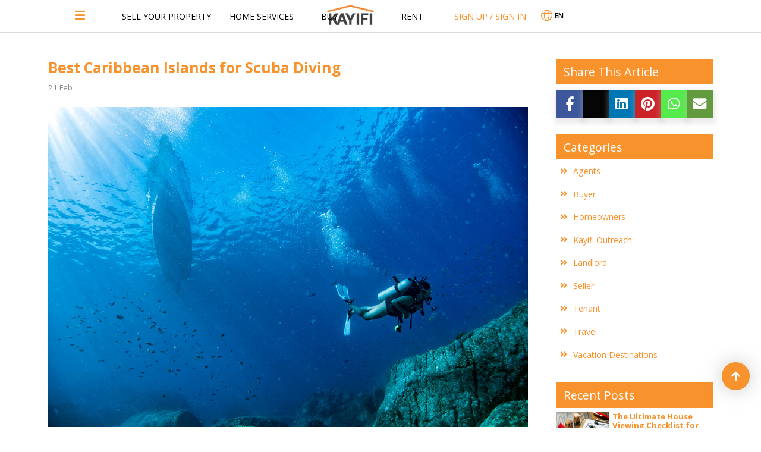

--- FILE ---
content_type: text/html; charset=UTF-8
request_url: https://kayifi.com/en/caribbean-news/best-caribbean-islands-for-scuba-diving
body_size: 202611
content:
<!DOCTYPE html>
<html lang="en">

<head>
    <!-- Google Tag Manager -->
    <script>(function(w,d,s,l,i){w[l]=w[l]||[];w[l].push({'gtm.start':
    new Date().getTime(),event:'gtm.js'});var f=d.getElementsByTagName(s)[0],
    j=d.createElement(s),dl=l!='dataLayer'?'&l='+l:'';j.async=true;j.src=
    'https://www.googletagmanager.com/gtm.js?id='+i+dl;f.parentNode.insertBefore(j,f);
    })(window,document,'script','dataLayer','GTM-WBTSFSR');</script>
    <!-- End Google Tag Manager -->
    <meta charset="UTF-8">
        <!-- og tags -->
    <meta property="fb:app_id" content="370877115319190">
    <meta property="og:image" content="https://kayifi.com/public/images/blogs/Best-Caribbean-Islands-for-Scuba-Diving-80697.jpg">
    <meta property="og:image:secure_url" content="https://kayifi.com/public/images/blogs/Best-Caribbean-Islands-for-Scuba-Diving-80697.jpg">
    <meta property="og:image:width" content="1200" />
    <meta property="og:image:height" content="630" />
    <meta property="og:image:type" content="image/jpeg">
    <meta property="og:url" content="https://kayifi.com/en/blog-details/best-caribbean-islands-for-scuba-diving" />
        <meta property="og:title" content="Best Caribbean Islands for Scuba Diving"/>
    <meta property="og:description" content="If you&#039;re looking for a one-of-a-kind scuba dive e...">
    <meta property="og:locale" content="en_US">
    <meta property="og:site_name" content="Kayifi">
    <meta property="og:type" content="blog"/>
    <!-- og tags end-->

    <!-- twitter tags -->
    <meta name="twitter:domain" content="Kayifi">
    <meta name="twitter:creator" content="@KAYIFI">
    <meta name='twitter:card' content='summary_large_image' />
    <meta name='twitter:site' content='@KAYIFI' />
    <meta name='twitter:url' content='https://kayifi.com/en/blog-details/best-caribbean-islands-for-scuba-diving' />
    <meta name='twitter:title' content='Best Caribbean Islands for Scuba Diving' />
    <meta name='twitter:description' content='If you&#039;re looking for a one-of-a-kind scuba dive e...' />
    <meta name='twitter:image' content='https://kayifi.com/public/images/blogs/Best-Caribbean-Islands-for-Scuba-Diving-80697.jpg' />
    <!-- twitter tags end-->

    <meta http-equiv="X-UA-Compatible" content="IE=edge">
    <meta http-equiv="X-Frame-Options" content="deny">
    <meta name="viewport" content="width=device-width, initial-scale=1.0, minimum-scale=1.0, maximum-scale=1.0, user-scalable=no">
    <title>Kayifi - Blog Details</title>
        
    <link rel="icon" href="https://kayifi.com/public/images/site/index.png" type="image/x-icon">
    <meta name="viewport" content="width=device-width, initial-scale=1.0, maximum-scale=1.0, user-scalable=no" />
    <meta name="csrf-token" content="2C9Oy1K4aFrR24UGKTSfHAOaZvEIlkwvX5kNQYdZ">
    <meta charset="UTF-8" />
    <meta http-equiv="X-UA-Compatible" content="IE=edge,chrome=1" />
    <link hreflang="x-default" href="https://kayifi.com/en/caribbean-news/best-caribbean-islands-for-scuba-diving" rel="alternate" />
    <link rel="alternate" href="https://kayifi.com/en/caribbean-news/best-caribbean-islands-for-scuba-diving" hreflang="en" />
    <link rel="alternate" href="https://kayifi.com/es/caribbean-news/best-caribbean-islands-for-scuba-diving" hreflang="es" />
    <link rel="alternate" href="https://kayifi.com/fr/caribbean-news/best-caribbean-islands-for-scuba-diving" hreflang="fr" />
    <link rel="alternate" href="https://kayifi.com/ht/caribbean-news/best-caribbean-islands-for-scuba-diving" hreflang="ht" />
    <link rel="alternate" href="https://kayifi.com/de/caribbean-news/best-caribbean-islands-for-scuba-diving" hreflang="de" />
    <link rel="alternate" href="https://kayifi.com/nl/caribbean-news/best-caribbean-islands-for-scuba-diving" hreflang="nl" />
    <link rel="stylesheet" href="https://cdn.jsdelivr.net/npm/bootstrap-icons@1.7.2/font/bootstrap-icons.css">
    <link rel="stylesheet" href="https://cdnjs.cloudflare.com/ajax/libs/font-awesome/4.7.0/css/font-awesome.min.css">
    <link rel="stylesheet" type="text/css" href="https://kayifi.com/public/site_assets/dist/slick/slick.css">
    <link rel="stylesheet" type="text/css" href="https://kayifi.com/public/site_assets/dist/slick/slick-theme.css">
    <!-- GEO Location -->
    <meta name="geo.region" content="US-FL" />
    <meta name="geo.placename" content="Lecanto" />
    <meta name="geo.position" content="28.891516;-82.468393" />
    <meta name="ICBM" content="28.891516, -82.468393" />
    <!-- GEO Location end-->
    <meta name="google" content="notranslate">

    <meta name="theme-color" content="#f9a61a">
    <meta name="description" content="Buy, Sell & Rent Tropical Real Estate">
    <meta name="user-ip" content="">
    <link rel="stylesheet" href="https://kayifi.com/public/site_assets/dist/css/styles.css" />
    <link rel="stylesheet" href="https://kayifi.com/public/site_assets/custom/custom.css" />
        <script src="https://code.jquery.com/jquery-3.4.1.slim.min.js" integrity="sha384-J6qa4849blE2+poT4WnyKhv5vZF5SrPo0iEjwBvKU7imGFAV0wwj1yYfoRSJoZ+n" crossorigin="anonymous" defer></script>
    <link href="https://cdn.jsdelivr.net/npm/summernote@0.8.18/dist/summernote-lite.min.css" rel="stylesheet">
    
    <script src="https://kit.fontawesome.com/6fc1300203.js" crossorigin="anonymous"></script>
    <script src='https://www.google.com/recaptcha/api.js?hl=en'></script>
    <script async defer src="https://tools.luckyorange.com/core/lo.js?site-id=d230e87c"></script>
    </head>
<style type="text/css">
    .invalid-feedback {
        display: block !important;
    }

    .select2-selection__rendered[title] {
        color: black !important;
    }

    input[type="tel"] {
        color: inherit !important;
    }

    .mainNavigation nav>ul>li.language-selector>a span,
    .sidenav nav>ul>li.language-selector>a span {
        position: relative;
        bottom: 2px;
    }

    .mainNavigation nav>ul>li:not(.logo-li),
    .sidenav nav>ul>li:not(.logo-li) {
        padding: 0 0.425em;
    }

    .mainNavigation,
    .sidenav {
        left: 0 !important;
    }

    @media(min-width:970px) {

        .mainNavigation .logo-li img,
        .sidenav .logo-li img {
            max-width: 90px !important;
        }

        .logo-li a {
            min-height: 54px;
        }
    }

    @media(max-width: 570px) {
        li.language-selector {
            position: relative;
            bottom: 13px;
        }

        .mobile-toggle-btn {
            top: -14px;
        }

        li.mobile-toggle-btn>div {
            line-height: 1 !important;
        }
    }
    a.text-link.nav-property-category.buy {
        left: 54px;
    }
    @media(max-width: 1200px) {
            header nav li a {
            font-size: 11px;
            left: 0 !important;
        }
    }
</style>
<body>
    
    <!-- Google Tag Manager (noscript) -->
<noscript><iframe src="https://www.googletagmanager.com/ns.html?id=GTM-WBTSFSR"
height="0" width="0" style="display:none;visibility:hidden"></iframe></noscript>
<!-- End Google Tag Manager (noscript) -->

    <div class="app-level-loader">
        <p>Please wait...</p>
    </div>
    <div class="back-to-top">
        <i class="fas fa-arrow-up"></i>
    </div>
    <header>
        <div class="mainNavigation p-0">
            <div class="container-fluid">
                <nav class="d-md-none d-block">
                    <ul class="d-flex align-items-center justify-content-center">
                        <li><a href="javascript: void();" class="text-link nav-property-category" data-listing-type="Sale">Buy</a>
                            <ul class="sub-menu">
                                <li>
                                    <a class="nav-property-category" href="javascript: void();" data-category="44" data-type="7" data-listing-type="Sale">Homes for Sale</a>
                                </li>
                                <li>
                                    <a class="nav-property-category" href="javascript: void();" data-category="23" data-listing-type="Sale">Commercial Properties</a>
                                </li>
                                <li><a href="javascript: void();" class="nav-property-category" data-category="23" data-type="20" data-listing-type="Sale">Vacant Land</a>
                                </li>
                                </li>
                                <li><a href="https://kayifi.com/en/help-me-find-what-i-need" class="text-capitalize">Help me find what I need</a>
                                </li>
                            </ul>
                        </li>
                        <li><a href="javascript: void();" class="text-link nav-property-category" data-listing-type="Rent">Rent</a>
                            <ul class="sub-menu">
                                <li><a href="javascript: void();" class="nav-property-category" data-category="44" data-type="7" data-listing-type="Rent">Houses for Rent</a>
                                </li>
                                <li>
                                    <a href="javascript: void();" class="nav-property-category" data-category="44" data-type="3" data-listing-type="Rent">Apartments for Rent</a>
                                </li>
                                <li>
                                    <a href="javascript: void();" class="nav-property-category" data-category="23" data-listing-type="Rent">Commercial Rentals</a>
                                </li>
                                </li>
                                <li><a href="https://kayifi.com/en/help-me-find-what-i-need" class="text-capitalize">Help me find what I need</a>
                                </li>
                            </ul>
                        </li>
                        <li><a href="https://kayifi.com/en/agents" class="text-capitalize">Find an Agent/Landlord</a>
                        <li class="logo-li"><a href="https://kayifi.com/en/home"><img src="https://kayifi.com/public/site_assets/dist/images/Kayifi-Tropical-Real-Estate-logo.png" class="img-fluid" loading="lazy" /></a></li>

                        <li><a class="text-link text-uppercase" href="https://kayifi.com/en/outreach">kayifi Outreach</a></li>
                        <li><a href="https://kayifi.com/en/blogs" class="text-link text-capitalize">Blog</a>
                            <ul class="sub-menu">
                                <li>
                                    <a href="https://kayifi.com/en/news">News</a>
                                </li>
                            </ul>
                        </li>
                                                <li class="primary-cta"><a href="https://kayifi.com/en/registration" class="text-link">SIGN UP / SIGN IN</a>
                        </li>
                                                <li class="mobileBtn">
                                                            <a href="https://kayifi.com/en/list-your-property" class="text-uppercase text-link mb-2">Sell Your Property </a>
                                                    </li>
                        <li class="language-selector"><a href="javascript:void(0)"><i class="fal fa-globe"></i>
                                <span>EN</span></a>
                            <ul class="sub-menu language-selector-submenu">
                                <li  class=active>
                                    <a href="" data-value="en">English</a>
                                </li>
                                <li >
                                    <a href="" data-value="es">Español</a>
                                </li>
                                <li >
                                    <a href="" data-value="fr">Français</a>
                                </li>
                                <li >
                                    <a href="" data-value="ht">Kreyòl Ayisyen</a>
                                </li>
                                <li >
                                    <a href="" data-value="de">Deutsch</a>
                                </li>
                                <li >
                                    <a href="" data-value="nl">Nederlands</a>
                                </li>
                            </ul>
                        </li>
                        <li class="d-block d-lg-none mobile-toggle-btn">
                            <div class="nav-toggle">
                                <i class="fa fa-bars"></i>
                            </div>
                        </li>
                    </ul>
                </nav>
                <nav class="d-md-block d-none w-100">
                    <div class="row align-items-center justify-content-center">
                        <div class="col-1">
                        </div>
                        <div class="col-4">
                            <nav class="d-flex justify-content-md-center">
                                <ul class="d-flex align-items-center">
                                    <li class="d-block mobile-toggle-btn mr-50">
                                        <div class="nav-toggle">
                                            <i class="fa fa-bars"></i>
                                        </div>
                                        <ul class="sub-menu">
                                            
                                            
                                            <li><a href="https://kayifi.com/en/agents" class="text-capitalize">Find an Agent/Landlord</a>
                                            </li>

                                            <li><a class="text-link text-capitalize" href="https://kayifi.com/en/outreach">kayifi Outreach</a></li>
                                            <li>
                                                <div class="d-flex justify-content-between">
                                                    <a href="https://kayifi.com/en/blogs" class="text-capitalize">Blog</a>
                                                    <button type="button" class="menuIcon"><i class="far fa-plus sub-menu-toggle" aria-hidden="true"></i></button>
                                                </div>    
                                                <ul class="hum-menu">
                                                    <li>
                                                        <a href="https://kayifi.com/en/news" class="text-capitalize">News</a>
                                                    </li>
                                                </ul>
                                            </li>
                                        </ul>
                                    </li>
                                                                        <li class="">
                                        <a href="https://kayifi.com/en/list-your-property" class="text-uppercase text-link">Sell Your Property </a>
                                    </li>
                                                                        <li class="">
                                        <a href="https://services.kayifi.com/" target="__blank" class="text-uppercase text-link" style="position: relative;left: 20px;">Home Services</a>
                                    </li>
                                    <li>
                                        <a href="javascript: void();" class="text-link nav-property-category buy" data-listing-type="Sale">Buy</a>
                                        
                                        <ul class="sub-menu">
                                            <li>
                                                <a class="nav-property-category text-capitalize" href="javascript: void();" data-category="44" data-type="7" data-listing-type="Sale">Homes for Sale</a>
                                            </li>
                                            <li>
                                                <a class="nav-property-category text-capitalize" href="javascript: void();" data-category="23" data-listing-type="Sale">Commercial Properties</a>
                                            </li>
                                            <li><a href="javascript: void();" class="nav-property-category text-capitalize" data-category="23" data-type="20" data-listing-type="Sale">Vacant Land</a>
                                            </li>
                                            <li><a href="https://kayifi.com/en/help-me-find-what-i-need" class="text-capitalize">Help me find what I need</a>
                                            </li>
                                        </ul>
                                    </li>
                                </ul>
                            </nav>
                        </div>
                        <div class="col-1">
                            <div class="logo-li p-0 text-center"><a href="https://kayifi.com/en/home"><img src="https://kayifi.com/public/site_assets/dist/images/Kayifi-Tropical-Real-Estate-logo.png" loading="lazy" class="img-fluid" /></a>
                            </div>
                        </div>
                        <div class="col-1">
                            <nav class="d-flex justify-content-md-center">
                                <ul>
                                    <li>
                                        <a href="javascript: void();" class="text-link nav-property-category" data-listing-type="Rent">Rent</a>
                                        <ul class="sub-menu">
                                            <li><a href="javascript: void();" class="nav-property-category text-capitalize" data-category="44" data-type="7" data-listing-type="Rent">Houses for Rent</a>
                                            </li>
                                            <li>
                                                <a href="javascript: void();" class="nav-property-category text-capitalize" data-category="44" data-type="3" data-listing-type="Rent">Apartments for Rent</a>
                                            </li>
                                            <li>
                                                <a href="javascript: void();" class="nav-property-category text-capitalize" data-category="23" data-listing-type="Rent">Commercial Rentals</a>
                                            </li>
                                            <li><a href="https://kayifi.com/en/help-me-find-what-i-need" class="text-capitalize">Help me find what I need</a></li>
                                        </ul>
                                    </li>
                                </ul>
                            </nav>
                        </div>
                        <div class="col-5">
                            <nav>
                                <ul class="d-flex align-items-center">
                                    

                                                                        <li class="primary-cta"><a href="https://kayifi.com/en/registration" class="text-link">SIGN UP / SIGN IN</a>
                                    </li>
                                                                <li class="language-selector"><a href="javascript:void(0)"><i class="fal fa-globe"></i>
                                        <span>EN</span></a>
                                    <ul class="sub-menu language-selector-submenu">
                                        <li  class=active>
                                            <a href="" data-value="en">English</a>
                                        </li>
                                        <li >
                                            <a href="" data-value="es">Español</a>
                                        </li>
                                        <li >
                                            <a href="" data-value="fr">Français</a>
                                        </li>
                                        <li >
                                            <a href="" data-value="ht">Kreyòl Ayisyen</a>
                                        </li>
                                        <li >
                                            <a href="" data-value="de">Deutsch</a>
                                        </li>
                                        <li >
                                            <a href="" data-value="nl">Nederlands</a>
                                        </li>
                                    </ul>
                                </li>
                                
                                </ul>
                            </nav>
                        </div>
                    </div>
                </nav>
            </div>
        </div>
    </header>


    <section class="traditional-padding">
    <div class="container">
        <div class="row">
            <div class="col-12 col-md-9">
                <div class="blog-details">
                    <h1>Best Caribbean Islands for Scuba Diving</h1>
                                        <p class="date-text">21 <span>Feb</span></p>
                   
                    <div class="custom-content">
                        <img src="https://kayifi.com/public/images/blogs/Best-Caribbean-Islands-for-Scuba-Diving-80697.jpg" class="img-fluid" />
                        <h1><span class="TextRun SCXW194079674 BCX0" lang="EN" xml:lang="EN" data-contrast="auto"><span class="NormalTextRun SCXW194079674 BCX0" data-ccp-parastyle="heading 1">Best <strong>Caribbean </strong>Islands for Scuba Diving</span></span></h1>
<p><span data-contrast="auto">If you're looking for a one-of-a-kind scuba dive experience, the Caribbean Islands provide just that! The water in the Caribbean is among the most transparent oceans you can find in the world, offering the ability to see coral and all types of sea life and explore depths you've never been to. Follow along for the best Caribbean islands for scuba diving.</span><span data-ccp-props="{">&nbsp;</span></p>
<p aria-level="2"><strong><span data-contrast="auto">Top 3 Islands to Scuba Dive</span></strong><span data-ccp-props="{">&nbsp;</span></p>
<p><span data-contrast="auto">Some of the best Caribbean Islands for scuba diving are Jamaica, Turks and Caicos, Saint Lucia, Barbados, Grenada, and Antigua.</span><span data-ccp-props="{">&nbsp;</span></p>
<p><strong><span data-contrast="auto">1| St. Croix-</span></strong><span data-contrast="auto"> To start your incredible scuba dive, begin at the North end of the shore, and find the deepest dives along the wall. Twin Palms and Cane Bay allow guests easy access to a 10&ndash;15-minute swim to the edge of that wall. The clarity of the water is around 100 feet or more. Therefore, divers can find squid, sea turtles, and hawksbills in a broad view.</span><span data-ccp-props="{">&nbsp;</span></p>
<p><strong><span data-contrast="auto">2| Cozumel-</span></strong><span data-contrast="auto"> If you are seeking a challenge, even if you are one of the most experienced divers, you can find that here in Cozumel. There's a place on the southern tip of the island where things get crazy. It's known as the "Devil's Throat," where a narrow tunnel in the wall spits divers out at 130 feet.</span><span data-ccp-props="{">&nbsp;</span></p>
<p><strong><span data-contrast="auto">3| Roatan-</span></strong><span data-contrast="auto"> Roatan is a lively community for divers. Not only does it offer 110-foot visibility for guests, but locals and visitors also participate in deep sea fishing while also letting their dive flag fly. If you choose to dive here, you can meet plenty of other diving buddies while catching glimpses of rowdy grouper and more.</span><span data-ccp-props="{">&nbsp;</span></p>
<p aria-level="2"><strong><span data-contrast="auto">Your Caribbean Dive Trip</span></strong><span data-ccp-props="{">&nbsp;</span></p>
<p><span data-contrast="auto">Book your next scuba dive trip (or your first one) and visit one of the top three islands for scuba diving. We promise you will be more than satisfied with all the islands offer-- fantastic food, great restaurants, and endless sea life. Come dive with the locals at one of the Best Caribbean Islands for Scuba Diving.</span><span data-ccp-props="{">&nbsp;</span></p>
<p><span data-contrast="auto">CITED: www.sandals.org, www.sportdiver.com, www.bluewaterdivetravel.com</span><span data-ccp-props="{">&nbsp;</span></p>
                    </div>

                </div>
            </div>
            <div class="col-12 col-md-3">
                <div class="sidebar">
                    <h5 class="sidebar-title">Share This Article</h5>
                    <div class="share-this-page-widget">
                        <ul>
                            <li>
                                <a target="_blank" href="https://www.facebook.com/sharer/sharer.php?u=https://kayifi.com/en/blog-details/best-caribbean-islands-for-scuba-diving">
                                    <div class="icon facebook"><i class="fab fa-facebook-f">
                                        </i></div>
                                </a>
                            </li>
                            <li>
                                <a target="_blank" href="http://twitter.com/intent/tweet?text=Best Caribbean Islands for Scuba Diving&url=https://kayifi.com/en/blog-details/best-caribbean-islands-for-scuba-diving">
                                    <div class="icon twitter"><i class="fa-brands fa-x-twitter"></i></div>
                                </a>
                            </li>
                            <li>
                                <a target="_blank" href="http://www.linkedin.com/shareArticle?mini=true&url=https://kayifi.com/en/blog-details/best-caribbean-islands-for-scuba-diving">
                                    <div class="icon linkedin"><i class="fab fa-linkedin">
                                        </i></div>
                                </a>
                            </li>
                            <li>
                                <a target="_blank" href="http://pinterest.com/pin/create/bookmarklet/?url=https://kayifi.com/en/blog-details/best-caribbean-islands-for-scuba-diving&is_video=false&description=If you&#039;re looking for a one-of-a-kind scuba dive e...&media=https://kayifi.com/public/images/blogs/Best-Caribbean-Islands-for-Scuba-Diving-80697.jpg" >
                                    <div class="icon pinterest"><i class="fab fa-pinterest">
                                        </i></div>
                                </a>
                            </li>
                            <li>
                                <a target="_blank" href="https://web.whatsapp.com/send?text=https://kayifi.com/en/blog-details/best-caribbean-islands-for-scuba-diving">
                                    <div class="icon whatsapp"><i class="fab fa-whatsapp">
                                        </i></div>
                                </a>
                            </li>
                            <li>
                                <a href="javascript:window.location.href = 'mailto:?subject=' + decodeURIComponent('{&quot;id&quot;:417,&quot;type&quot;:&quot;Caribbean News&quot;,&quot;title&quot;:&quot;Best Caribbean Islands for Scuba Diving&quot;,&quot;title_es&quot;:&quot;Las mejores islas del Caribe para el buceo&quot;,&quot;title_fr&quot;:&quot;Meilleures Iles des Cara\u00efbes pour la Plong\u00e9e Sous-marine&quot;,&quot;title_ht&quot;:&quot;Pi bon zile yo nan Karayib la Kote w ka Plonje Anba Lanm\u00e8.&quot;,&quot;title_de&quot;:&quot;Beste karibische Inseln zum Tauchen&quot;,&quot;title_nl&quot;:&quot;Beste karibische Inseln zum Tauchen&quot;,&quot;contact_title&quot;:&quot;Questions? Comments? Contact us.&quot;,&quot;contact_title_es&quot;:&quot;\u00bfPreguntas? Comentarios? Cont\u00e1ctenos.&quot;,&quot;contact_title_fr&quot;:&quot;Des questions? Commentaires? Contactez-nous.&quot;,&quot;contact_title_ht&quot;:&quot;Kesyon? K\u00f2mant\u00e8? Kontakte nou.&quot;,&quot;contact_title_de&quot;:&quot;Fragen? Kommentare? Kontaktiere uns.&quot;,&quot;contact_title_nl&quot;:&quot;Vragen? Opmerkingen? Neem contact met ons op.&quot;,&quot;description_es&quot;:&quot;Si est\u00e1 buscando una experiencia de buceo \u00fanica en su tipo, \u00a1las islas del Caribe le ofrecen exactamente eso! El agua del Caribe se encuentra entre los oc\u00e9anos m\u00e1s transparentes que puedes encontrar en el mundo, y ofrece la posibilidad de ver corales y todo tipo de vida marina y explorar profundidades en las que nunca has estado. Siga a lo largo de las mejores islas del Caribe para el buceo.&quot;,&quot;description_fr&quot;:&quot;Si vous recherchez une exp\u00e9rience de plong\u00e9e sous-marine unique en son genre, les \u00eeles des Cara\u00efbes vous offrent exactement cela ! L&#039;eau des Cara\u00efbes fait partie des oc\u00e9ans les plus transparents que vous puissiez trouver au monde, offrant la possibilit\u00e9 de voir des coraux et tous les types de vie marine et d&#039;explorer des profondeurs que vous n&#039;avez jamais visit\u00e9es. Suivez les meilleures \u00eeles des Cara\u00efbes pour la plong\u00e9e sous-marine.&quot;,&quot;description_ht&quot;:&quot;Si w ap ch\u00e8che yon eksperyans plonje anba lanm\u00e8 ki inik nan sans li, zile yo nan Karayib la ap ofri egzakteman sa ! Dlo yo nan Karayib la f\u00e8 pati oseyan ki pi transparan w ap ka jwenn nan mond la, ki ofri w posibilite pou w w\u00e8 koray yo ak tout kalite lavi ki genyen anba lanm\u00e8 a, ak eksplore k\u00e8k pwofond\u00e8 ou poko te janm gen chans vizite deja.&quot;,&quot;description_de&quot;:&quot;Wenn Sie auf der Suche nach einem einzigartigen Taucherlebnis sind, bieten die Karibischen Inseln genau das! Das Wasser in der Karibik geh\u00f6rt zu den transparentesten Ozeanen der Welt und bietet die M\u00f6glichkeit, Korallen und alle Arten von Meereslebewesen zu sehen und Tiefen zu erkunden, in denen Sie noch nie waren. Folgen Sie uns f\u00fcr die besten karibischen Inseln zum Tauchen.&quot;,&quot;description_nl&quot;:&quot;Als je op zoek bent naar een unieke duikervaring, dan bieden de Caribische eilanden precies dat! Het water in het Caribisch gebied is een van de meest transparante oceanen die je ter wereld kunt vinden en biedt de mogelijkheid om koraal en alle soorten zeeleven te zien en diepten te verkennen waar je nog nooit bent geweest. Volg mee voor de beste Caribische eilanden om te duiken.&quot;,&quot;thumbnail&quot;:&quot;https:\/\/kayifi.com\/public\/images\/blogs\/Best-Caribbean-Islands-for-Scuba-Diving-80697.jpg&quot;,&quot;stock_number&quot;:null,&quot;content&quot;:&quot;&lt;h1&gt;&lt;span class=\&quot;TextRun SCXW194079674 BCX0\&quot; lang=\&quot;EN\&quot; xml:lang=\&quot;EN\&quot; data-contrast=\&quot;auto\&quot;&gt;&lt;span class=\&quot;NormalTextRun SCXW194079674 BCX0\&quot; data-ccp-parastyle=\&quot;heading 1\&quot;&gt;Best &lt;strong&gt;Caribbean &lt;\/strong&gt;Islands for Scuba Diving&lt;\/span&gt;&lt;\/span&gt;&lt;\/h1&gt;\r\n&lt;p&gt;&lt;span data-contrast=\&quot;auto\&quot;&gt;If you&#039;re looking for a one-of-a-kind scuba dive experience, the Caribbean Islands provide just that! The water in the Caribbean is among the most transparent oceans you can find in the world, offering the ability to see coral and all types of sea life and explore depths you&#039;ve never been to. Follow along for the best Caribbean islands for scuba diving.&lt;\/span&gt;&lt;span data-ccp-props=\&quot;{\&quot;&gt;&amp;nbsp;&lt;\/span&gt;&lt;\/p&gt;\r\n&lt;p aria-level=\&quot;2\&quot;&gt;&lt;strong&gt;&lt;span data-contrast=\&quot;auto\&quot;&gt;Top 3 Islands to Scuba Dive&lt;\/span&gt;&lt;\/strong&gt;&lt;span data-ccp-props=\&quot;{\&quot;&gt;&amp;nbsp;&lt;\/span&gt;&lt;\/p&gt;\r\n&lt;p&gt;&lt;span data-contrast=\&quot;auto\&quot;&gt;Some of the best Caribbean Islands for scuba diving are Jamaica, Turks and Caicos, Saint Lucia, Barbados, Grenada, and Antigua.&lt;\/span&gt;&lt;span data-ccp-props=\&quot;{\&quot;&gt;&amp;nbsp;&lt;\/span&gt;&lt;\/p&gt;\r\n&lt;p&gt;&lt;strong&gt;&lt;span data-contrast=\&quot;auto\&quot;&gt;1| St. Croix-&lt;\/span&gt;&lt;\/strong&gt;&lt;span data-contrast=\&quot;auto\&quot;&gt; To start your incredible scuba dive, begin at the North end of the shore, and find the deepest dives along the wall. Twin Palms and Cane Bay allow guests easy access to a 10&amp;ndash;15-minute swim to the edge of that wall. The clarity of the water is around 100 feet or more. Therefore, divers can find squid, sea turtles, and hawksbills in a broad view.&lt;\/span&gt;&lt;span data-ccp-props=\&quot;{\&quot;&gt;&amp;nbsp;&lt;\/span&gt;&lt;\/p&gt;\r\n&lt;p&gt;&lt;strong&gt;&lt;span data-contrast=\&quot;auto\&quot;&gt;2| Cozumel-&lt;\/span&gt;&lt;\/strong&gt;&lt;span data-contrast=\&quot;auto\&quot;&gt; If you are seeking a challenge, even if you are one of the most experienced divers, you can find that here in Cozumel. There&#039;s a place on the southern tip of the island where things get crazy. It&#039;s known as the \&quot;Devil&#039;s Throat,\&quot; where a narrow tunnel in the wall spits divers out at 130 feet.&lt;\/span&gt;&lt;span data-ccp-props=\&quot;{\&quot;&gt;&amp;nbsp;&lt;\/span&gt;&lt;\/p&gt;\r\n&lt;p&gt;&lt;strong&gt;&lt;span data-contrast=\&quot;auto\&quot;&gt;3| Roatan-&lt;\/span&gt;&lt;\/strong&gt;&lt;span data-contrast=\&quot;auto\&quot;&gt; Roatan is a lively community for divers. Not only does it offer 110-foot visibility for guests, but locals and visitors also participate in deep sea fishing while also letting their dive flag fly. If you choose to dive here, you can meet plenty of other diving buddies while catching glimpses of rowdy grouper and more.&lt;\/span&gt;&lt;span data-ccp-props=\&quot;{\&quot;&gt;&amp;nbsp;&lt;\/span&gt;&lt;\/p&gt;\r\n&lt;p aria-level=\&quot;2\&quot;&gt;&lt;strong&gt;&lt;span data-contrast=\&quot;auto\&quot;&gt;Your Caribbean Dive Trip&lt;\/span&gt;&lt;\/strong&gt;&lt;span data-ccp-props=\&quot;{\&quot;&gt;&amp;nbsp;&lt;\/span&gt;&lt;\/p&gt;\r\n&lt;p&gt;&lt;span data-contrast=\&quot;auto\&quot;&gt;Book your next scuba dive trip (or your first one) and visit one of the top three islands for scuba diving. We promise you will be more than satisfied with all the islands offer-- fantastic food, great restaurants, and endless sea life. Come dive with the locals at one of the Best Caribbean Islands for Scuba Diving.&lt;\/span&gt;&lt;span data-ccp-props=\&quot;{\&quot;&gt;&amp;nbsp;&lt;\/span&gt;&lt;\/p&gt;\r\n&lt;p&gt;&lt;span data-contrast=\&quot;auto\&quot;&gt;CITED: www.sandals.org, www.sportdiver.com, www.bluewaterdivetravel.com&lt;\/span&gt;&lt;span data-ccp-props=\&quot;{\&quot;&gt;&amp;nbsp;&lt;\/span&gt;&lt;\/p&gt;&quot;,&quot;content_es&quot;:&quot;&lt;h1&gt;Las mejores islas del Caribe para el buceo&lt;\/h1&gt;\r\n&lt;p&gt;Si est&amp;aacute; buscando una experiencia de buceo &amp;uacute;nica en su tipo, &amp;iexcl;las islas del Caribe le ofrecen exactamente eso! El agua del Caribe se encuentra entre los oc&amp;eacute;anos m&amp;aacute;s transparentes que puedes encontrar en el mundo, y ofrece la posibilidad de ver corales y todo tipo de vida marina y explorar profundidades en las que nunca has estado. Siga a lo largo de las mejores islas del Caribe para el buceo.&lt;\/p&gt;\r\n&lt;p&gt;&lt;strong&gt;Las 3 mejores islas para bucear&lt;\/strong&gt;&lt;\/p&gt;\r\n&lt;p&gt;Algunas de las mejores islas del Caribe para bucear son Jamaica, Turks y Caicos, Santa Luc&amp;iacute;a, Barbados, Granada y Antigua.&lt;\/p&gt;\r\n&lt;p&gt;&lt;strong&gt;1| St. Croix- &lt;\/strong&gt;para comenzar su incre&amp;iacute;ble buceo, comience en el extremo norte de la costa y busque las inmersiones m&amp;aacute;s profundas a lo largo de la pared. Twin Palms y Cane Bay permiten a los hu&amp;eacute;spedes un f&amp;aacute;cil acceso a un ba&amp;ntilde;o de 10 a 15 minutos hasta el borde de esa pared. La claridad del agua es de alrededor de 100 pies o m&amp;aacute;s. Por lo tanto, los buzos pueden encontrar calamares, tortugas marinas y tortugas carey en una vista amplia.&lt;\/p&gt;\r\n&lt;p&gt;&lt;strong&gt;2| Cozumel-&lt;\/strong&gt; Si buscas un desaf&amp;iacute;o, incluso si eres uno de los buzos m&amp;aacute;s experimentados, puedes encontrarlo aqu&amp;iacute; en Cozumel. Hay un lugar en el extremo sur de la isla donde las cosas se vuelven locas. Es conocida como la \&quot;Garganta del Diablo\&quot;, donde un estrecho t&amp;uacute;nel en la pared escupe a los buzos a 130 pies.&lt;\/p&gt;\r\n&lt;p&gt;&lt;strong&gt;3| Roat&amp;aacute;n-&lt;\/strong&gt; Roat&amp;aacute;n es una comunidad animada para buceadores. No solo ofrece una visibilidad de 110 pies para los hu&amp;eacute;spedes, sino que los lugare&amp;ntilde;os y los visitantes tambi&amp;eacute;n participan en la pesca en alta mar mientras dejan volar su bandera de buceo. Si elige bucear aqu&amp;iacute;, puede conocer a muchos otros compa&amp;ntilde;eros de buceo mientras vislumbra mero ruidoso y m&amp;aacute;s.&lt;\/p&gt;\r\n&lt;p&gt;&lt;strong&gt;Tu viaje de buceo en el Caribe&lt;\/strong&gt;&lt;\/p&gt;\r\n&lt;p&gt;Reserva tu pr&amp;oacute;ximo viaje de buceo (o el primero) y visita una de las tres mejores islas para bucear. Le prometemos que estar&amp;aacute; m&amp;aacute;s que satisfecho con toda la oferta de las islas: comida fant&amp;aacute;stica, excelentes restaurantes y una vida marina interminable. Ven a bucear con los lugare&amp;ntilde;os en una de las mejores islas del Caribe para el buceo.&lt;\/p&gt;\r\n&lt;p&gt;CITED: www.sandals.org, www.sportdiver.com, www.bluewaterdivetravel.com&lt;\/p&gt;&quot;,&quot;content_fr&quot;:&quot;&lt;h1&gt;&lt;span class=\&quot;TextRun SCXW235865727 BCX0\&quot; lang=\&quot;FR-FR\&quot; xml:lang=\&quot;FR-FR\&quot; data-contrast=\&quot;auto\&quot;&gt;&lt;span class=\&quot;NormalTextRun SCXW235865727 BCX0\&quot;&gt;Meilleures &lt;\/span&gt;&lt;span class=\&quot;NormalTextRun SCXW235865727 BCX0\&quot;&gt;I&lt;\/span&gt;&lt;span class=\&quot;NormalTextRun SCXW235865727 BCX0\&quot;&gt;les des Cara&amp;iuml;bes pour la &lt;\/span&gt;&lt;span class=\&quot;NormalTextRun SCXW235865727 BCX0\&quot;&gt;Plong&amp;eacute;e S&lt;\/span&gt;&lt;span class=\&quot;NormalTextRun SCXW235865727 BCX0\&quot;&gt;ous-marine&lt;\/span&gt;&lt;\/span&gt;&lt;span class=\&quot;EOP SCXW235865727 BCX0\&quot; data-ccp-props=\&quot;{\&quot;&gt;&amp;nbsp;&lt;\/span&gt;&lt;\/h1&gt;\r\n&lt;p&gt;&lt;span data-contrast=\&quot;auto\&quot;&gt;Si vous recherchez une exp&amp;eacute;rience de plong&amp;eacute;e sous-marine unique en son genre, les &amp;icirc;les des Cara&amp;iuml;bes vous offrent exactement cela ! L&#039;eau des Cara&amp;iuml;bes fait partie des oc&amp;eacute;ans les plus transparents que vous puissiez trouver au monde, offrant la possibilit&amp;eacute; de voir des coraux et tous les types de vie marine et d&#039;explorer des profondeurs que vous n&#039;avez jamais visit&amp;eacute;es. Suivez les meilleures &amp;icirc;les des Cara&amp;iuml;bes pour la plong&amp;eacute;e sous-marine.&lt;\/span&gt;&lt;span data-ccp-props=\&quot;{\&quot;&gt;&amp;nbsp;&lt;\/span&gt;&lt;\/p&gt;\r\n&lt;p&gt;&lt;strong&gt;&lt;span data-contrast=\&quot;auto\&quot;&gt;Top 3 des &amp;icirc;les pour la plong&amp;eacute;e sous-marine&lt;\/span&gt;&lt;\/strong&gt;&lt;span data-ccp-props=\&quot;{\&quot;&gt;&amp;nbsp;&lt;\/span&gt;&lt;\/p&gt;\r\n&lt;p&gt;&lt;span data-contrast=\&quot;auto\&quot;&gt;Certaines des meilleures &amp;icirc;les des Cara&amp;iuml;bes pour la plong&amp;eacute;e sous-marine sont la Jama&amp;iuml;que, les &amp;icirc;les Turques et Ca&amp;iuml;ques, Sainte-Lucie, la Barbade, la Grenade et Antigua.&lt;\/span&gt;&lt;span data-ccp-props=\&quot;{\&quot;&gt;&amp;nbsp;&lt;\/span&gt;&lt;\/p&gt;\r\n&lt;p&gt;&lt;span data-contrast=\&quot;auto\&quot;&gt;1| &lt;\/span&gt;&lt;strong&gt;&lt;span data-contrast=\&quot;auto\&quot;&gt;Sainte-Croix&lt;\/span&gt;&lt;\/strong&gt;&lt;span data-contrast=\&quot;auto\&quot;&gt; - Pour commencer votre incroyable plong&amp;eacute;e sous-marine, commencez &amp;agrave; l&#039;extr&amp;eacute;mit&amp;eacute; nord du rivage et trouvez les plong&amp;eacute;es les plus profondes le long du mur. Twin Palms et Cane Bay permettent aux clients d&#039;acc&amp;eacute;der facilement &amp;agrave; une baignade de 10 &amp;agrave; 15 minutes jusqu&#039;au bord de ce mur. La clart&amp;eacute; de l&#039;eau est d&#039;environ 100 pieds ou plus. Par cons&amp;eacute;quent, les plongeurs peuvent trouver des calmars, des tortues de mer et des tortues imbriqu&amp;eacute;es dans une vue large.&lt;\/span&gt;&lt;span data-ccp-props=\&quot;{\&quot;&gt;&amp;nbsp;&lt;\/span&gt;&lt;\/p&gt;\r\n&lt;p&gt;&lt;span data-contrast=\&quot;auto\&quot;&gt;2| &lt;\/span&gt;&lt;strong&gt;&lt;span data-contrast=\&quot;auto\&quot;&gt;Cozume&lt;\/span&gt;&lt;\/strong&gt;&lt;span data-contrast=\&quot;auto\&quot;&gt;l - Si vous cherchez un d&amp;eacute;fi, m&amp;ecirc;me si vous &amp;ecirc;tes l&#039;un des plongeurs les plus exp&amp;eacute;riment&amp;eacute;s, vous pouvez le trouver ici &amp;agrave; Cozumel. Il y a un endroit &amp;agrave; la pointe sud de l&#039;&amp;icirc;le o&amp;ugrave; les choses deviennent folles. Elle est connue sous le nom de \&quot;Gorge du Diable\&quot;, o&amp;ugrave; un tunnel &amp;eacute;troit dans le mur recrache les plongeurs &amp;agrave; 130 pieds.&lt;\/span&gt;&lt;span data-ccp-props=\&quot;{\&quot;&gt;&amp;nbsp;&lt;\/span&gt;&lt;\/p&gt;\r\n&lt;p&gt;&lt;span data-contrast=\&quot;auto\&quot;&gt;3| &lt;\/span&gt;&lt;strong&gt;&lt;span data-contrast=\&quot;auto\&quot;&gt;Roatan- &lt;\/span&gt;&lt;\/strong&gt;&lt;span data-contrast=\&quot;auto\&quot;&gt;Roatan est une communaut&amp;eacute; anim&amp;eacute;e pour les plongeurs. Non seulement il offre une visibilit&amp;eacute; de 110 pieds aux invit&amp;eacute;s, mais les habitants et les visiteurs participent &amp;eacute;galement &amp;agrave; la p&amp;ecirc;che en haute mer tout en laissant flotter leur drapeau de plong&amp;eacute;e. Si vous choisissez de plonger ici, vous pourrez rencontrer de nombreux autres amis plongeurs tout en apercevant des m&amp;eacute;rous tapageurs et bien plus encore.&lt;\/span&gt;&lt;span data-ccp-props=\&quot;{\&quot;&gt;&amp;nbsp;&lt;\/span&gt;&lt;\/p&gt;\r\n&lt;p&gt;&lt;strong&gt;&lt;span data-contrast=\&quot;auto\&quot;&gt;Votre voyage de plong&amp;eacute;e aux Cara&amp;iuml;bes&lt;\/span&gt;&lt;\/strong&gt;&lt;span data-ccp-props=\&quot;{\&quot;&gt;&amp;nbsp;&lt;\/span&gt;&lt;\/p&gt;\r\n&lt;p&gt;&lt;span data-contrast=\&quot;auto\&quot;&gt;R&amp;eacute;servez votre prochain voyage de plong&amp;eacute;e sous-marine (ou votre premier) et visitez l&#039;une des trois meilleures &amp;icirc;les pour la plong&amp;eacute;e sous-marine. Nous vous promettons que vous serez plus que satisfait de toutes les offres des &amp;icirc;les - une cuisine fantastique, d&#039;excellents restaurants et une vie marine sans fin. Venez plonger avec les locaux dans l&#039;une des meilleures &amp;icirc;les des Cara&amp;iuml;bes pour la plong&amp;eacute;e sous-marine.&lt;\/span&gt;&lt;span data-ccp-props=\&quot;{\&quot;&gt;&amp;nbsp;&lt;\/span&gt;&lt;\/p&gt;\r\n&lt;p&gt;&lt;span data-contrast=\&quot;auto\&quot;&gt;SOURCES: www.sandals.org, www.sportdiver.com, www.bluewaterdivetravel.com&lt;\/span&gt;&lt;span data-ccp-props=\&quot;{\&quot;&gt;&amp;nbsp;&lt;\/span&gt;&lt;\/p&gt;&quot;,&quot;content_ht&quot;:&quot;&lt;h1&gt;&lt;span class=\&quot;TextRun SCXW13593228 BCX0\&quot; lang=\&quot;FR-FR\&quot; xml:lang=\&quot;FR-FR\&quot; data-contrast=\&quot;auto\&quot;&gt;&lt;span class=\&quot;NormalTextRun SCXW13593228 BCX0\&quot;&gt;Pi bon &lt;\/span&gt;&lt;span class=\&quot;NormalTextRun SpellingErrorV2Themed SCXW13593228 BCX0\&quot;&gt;zile&lt;\/span&gt;&lt;span class=\&quot;NormalTextRun SCXW13593228 BCX0\&quot;&gt; yo nan &lt;\/span&gt;&lt;span class=\&quot;NormalTextRun SpellingErrorV2Themed SCXW13593228 BCX0\&quot;&gt;Karayib&lt;\/span&gt;&lt;span class=\&quot;NormalTextRun SCXW13593228 BCX0\&quot;&gt; la Kote w ka &lt;\/span&gt;&lt;span class=\&quot;NormalTextRun SpellingErrorV2Themed SCXW13593228 BCX0\&quot;&gt;Plonje&lt;\/span&gt; &lt;span class=\&quot;NormalTextRun SpellingErrorV2Themed SCXW13593228 BCX0\&quot;&gt;Anba&lt;\/span&gt; &lt;span class=\&quot;NormalTextRun SpellingErrorV2Themed SCXW13593228 BCX0\&quot;&gt;Lanm&amp;egrave;&lt;\/span&gt;&lt;span class=\&quot;NormalTextRun SCXW13593228 BCX0\&quot;&gt;.&lt;\/span&gt;&lt;\/span&gt;&lt;span class=\&quot;EOP SCXW13593228 BCX0\&quot; data-ccp-props=\&quot;{\&quot;&gt;&amp;nbsp;&lt;\/span&gt;&lt;\/h1&gt;\r\n&lt;p&gt;&lt;span data-contrast=\&quot;auto\&quot;&gt;Si w ap ch&amp;egrave;che yon eksperyans plonje anba lanm&amp;egrave; ki inik nan sans li, zile yo nan Karayib la ap ofri egzakteman sa ! Dlo yo nan Karayib la f&amp;egrave; pati oseyan ki pi transparan w ap ka jwenn nan mond la, ki ofri w posibilite pou w w&amp;egrave; koray yo ak tout kalite lavi ki genyen anba lanm&amp;egrave; a, ak eksplore k&amp;egrave;k pwofond&amp;egrave; ou poko te janm gen chans vizite deja.&lt;\/span&gt;&lt;span data-ccp-props=\&quot;{\&quot;&gt;&amp;nbsp;&lt;\/span&gt;&lt;\/p&gt;\r\n&lt;p&gt;&lt;span data-contrast=\&quot;auto\&quot;&gt;Swiv pi bon zile yo nan Karayib la sou kesyon plonje anba lanm&amp;egrave;.&lt;\/span&gt;&lt;span data-ccp-props=\&quot;{\&quot;&gt;&amp;nbsp;&lt;\/span&gt;&lt;\/p&gt;\r\n&lt;p&gt;&lt;strong&gt;&lt;span data-contrast=\&quot;auto\&quot;&gt;T&amp;ograve;p 3 zile nan kesyon plonje anba lanm&amp;egrave;.&lt;\/span&gt;&lt;\/strong&gt;&lt;span data-ccp-props=\&quot;{\&quot;&gt;&amp;nbsp;&lt;\/span&gt;&lt;\/p&gt;\r\n&lt;p&gt;&lt;span data-contrast=\&quot;auto\&quot;&gt;K&amp;egrave;k nan pi bon zile yo pou kesyon plonje anba lanm&amp;egrave; se : Jamayik, Sentlisi, Babad, Grenad av&amp;egrave;k Antigwa.&lt;\/span&gt;&lt;span data-ccp-props=\&quot;{\&quot;&gt;&amp;nbsp;&lt;\/span&gt;&lt;\/p&gt;\r\n&lt;p&gt;&lt;strong&gt;&lt;span data-contrast=\&quot;auto\&quot;&gt;1) Senkwa&lt;\/span&gt;&lt;\/strong&gt;&lt;span data-ccp-props=\&quot;{\&quot;&gt;&amp;nbsp;&lt;\/span&gt;&lt;\/p&gt;\r\n&lt;p&gt;&lt;span data-contrast=\&quot;auto\&quot;&gt;Pou w k&amp;ograve;manse enkwayab plonje anba lanm&amp;egrave; w la, k&amp;ograve;manse nan ekstremite N&amp;ograve; rivaj la, epi twouve plonje ki pi pwofon yo nan long&amp;egrave; mi an. \&quot;Twin palms\&quot; av&amp;egrave;k \&quot;Cane Bay\&quot; p&amp;egrave;m&amp;egrave;t kliyan yo gen fasilman aks&amp;egrave; pou yo benyen soti 10 pou rive 15 minit jis rive b&amp;ograve; mi sa a. Kl&amp;egrave;te dlo a se anviwon 100 pye li ye oubyen plis pase sa. Nan sans sa, moun k ap plonje yo ka twouve k&amp;egrave;k kalma, t&amp;ograve;ti lanm&amp;egrave; av&amp;egrave;k k&amp;egrave;k t&amp;ograve;ti enbrike yon kote yo ka gade ki gran.&lt;\/span&gt;&lt;span data-ccp-props=\&quot;{\&quot;&gt;&amp;nbsp;&lt;\/span&gt;&lt;\/p&gt;\r\n&lt;p&gt;&lt;strong&gt;&lt;span data-contrast=\&quot;auto\&quot;&gt;2) Kozim&amp;egrave;l.&lt;\/span&gt;&lt;\/strong&gt;&lt;span data-ccp-props=\&quot;{\&quot;&gt;&amp;nbsp;&lt;\/span&gt;&lt;\/p&gt;\r\n&lt;p&gt;&lt;span data-contrast=\&quot;auto\&quot;&gt;Si w ap ch&amp;egrave;che yon defi, menm si w se youn pami plonj&amp;egrave; ki gen plis eksperyans yo, w ap jwenn li isi a nan Kozim&amp;egrave;l. Genyen yon kote nan pwent Sid zile sa kote bagay yo ajite anpil. Yo rekon&amp;egrave;t z&amp;ograve;n sa sou non \&quot;G&amp;ograve;j djab la\&quot;, kote gen yon tin&amp;egrave;l ki kwense nan mi an k ap vomi plonj&amp;egrave; yo dey&amp;ograve; ki mezire 130 pye pwofond&amp;egrave;.&lt;\/span&gt;&lt;span data-ccp-props=\&quot;{\&quot;&gt;&amp;nbsp;&lt;\/span&gt;&lt;\/p&gt;\r\n&lt;p&gt;&lt;strong&gt;&lt;span data-contrast=\&quot;auto\&quot;&gt;3) Watan ou Woyatan&lt;\/span&gt;&lt;\/strong&gt;&lt;span data-ccp-props=\&quot;{\&quot;&gt;&amp;nbsp;&lt;\/span&gt;&lt;\/p&gt;\r\n&lt;p&gt;&lt;span data-contrast=\&quot;auto\&quot;&gt;Se yon kominote ki anime pou plonj&amp;egrave; yo. Non s&amp;egrave;lman, li ofri yon posibilite 110 pye pou envite yo, men abitan yo av&amp;egrave;k vizit&amp;egrave; yo patisipe tou nan aktivite peche pwason nan gwo lanm&amp;egrave; pandan yo kite drapo plonj&amp;egrave; yo ap flote. Si w ta chwazi pou w plonje isi a, w ap ka rankontre av&amp;egrave;k plizy&amp;egrave; l&amp;ograve;t zanmi plonj&amp;egrave; pandan w ap dekouvri mewou tapaj&amp;egrave; yo ak anpil l&amp;ograve;t bagay ank&amp;ograve;.&lt;\/span&gt;&lt;span data-ccp-props=\&quot;{\&quot;&gt;&amp;nbsp;&lt;\/span&gt;&lt;\/p&gt;\r\n&lt;p&gt;&lt;strong&gt;&lt;span data-contrast=\&quot;auto\&quot;&gt;Vwayaj plonje w la nan Karayib la.&lt;\/span&gt;&lt;\/strong&gt;&lt;span data-ccp-props=\&quot;{\&quot;&gt;&amp;nbsp;&lt;\/span&gt;&lt;\/p&gt;\r\n&lt;p&gt;&lt;span data-contrast=\&quot;auto\&quot;&gt;Rez&amp;egrave;ve pwochen vwayaj plonje anba lanm&amp;egrave; w la ( li ka se premye fwa tou) e vizite youn nan twa pi bon zile sa yo pou w al plonje anba lanm&amp;egrave;. Nou pwom&amp;egrave;t ou w ap satisf&amp;egrave; yon fason ki depase sa w t ap atann yo, nan tout sa zile sa yo ap ofri w. Yon kwizin ki fantastik, ekselan restoran av&amp;egrave;k yon lavi lanm&amp;egrave; ki pa gen bout. Vin plonje anba lanm&amp;egrave; av&amp;egrave;k moun k ap viv sou youn nan pi bon zile sa yo, nan Karayib la.&lt;\/span&gt;&lt;span data-ccp-props=\&quot;{\&quot;&gt;&amp;nbsp;&lt;\/span&gt;&lt;\/p&gt;\r\n&lt;p&gt;&lt;span data-contrast=\&quot;auto\&quot;&gt;SOUS: www.sandals.org, www.sportdiver.com, www.bluewaterdivetravel.com&lt;\/span&gt;&lt;span data-ccp-props=\&quot;{\&quot;&gt;&amp;nbsp;&lt;\/span&gt;&lt;\/p&gt;&quot;,&quot;content_de&quot;:&quot;&lt;h1&gt;&lt;span class=\&quot;TextRun SCXW194079674 BCX0\&quot; lang=\&quot;EN\&quot; xml:lang=\&quot;EN\&quot; data-contrast=\&quot;auto\&quot;&gt;&lt;span class=\&quot;NormalTextRun SCXW194079674 BCX0\&quot; data-ccp-parastyle=\&quot;heading 1 \&quot;&gt;Die besten &lt;strong&gt;karibischen&lt;\/strong&gt; Inseln zum Tauchen&lt;\/span&gt;&lt;\/span&gt;&lt;\/h1&gt;\r\n&lt;p&gt;&lt;span data-contrast=\&quot;auto\&quot;&gt;Wenn Sie nach einem einzigartigen Taucherlebnis suchen, bieten die Karibischen Inseln genau das! Das Wasser in der Karibik geh&amp;ouml;rt zu den transparentesten Ozeanen der Welt und bietet die M&amp;ouml;glichkeit, Korallen und alle Arten von Meereslebewesen zu sehen und Tiefen zu erkunden, in denen Sie noch nie waren. Folgen Sie uns zu den besten karibischen Inseln zum Tauchen.&lt;\/span&gt;&lt;span data-ccp-props=\&quot;{\&quot;&gt;&amp;nbsp;&lt;\/span&gt;&lt;\/p&gt;\r\n&lt;p aria-level=\&quot;2\&quot;&gt;&lt;strong&gt;&lt;span data-contrast=\&quot;auto\&quot;&gt;Top 3 Inseln zum Tauchen&lt;\/span&gt;&lt;\/strong&gt;&lt;\/p&gt;\r\n&lt;p&gt;&lt;span data-contrast=\&quot;auto\&quot;&gt;Einige der besten Karibikinseln zum Tauchen sind Jamaika, Turks- und Caicosinseln, St. Lucia, Barbados, Grenada und Antigua.&lt;\/span&gt;&lt;span data-ccp-props=\&quot;{\&quot;&gt;&amp;nbsp;&lt;\/span&gt;&lt;\/p&gt;\r\n&lt;p&gt;&lt;strong&gt;&lt;span data-contrast=\&quot;auto\&quot;&gt;1| St. Croix-&lt;\/span&gt;&lt;\/strong&gt;&lt;span data-contrast=\&quot;auto\&quot;&gt; Um Ihren unglaublichen Tauchgang zu beginnen, beginnen Sie am n&amp;ouml;rdlichen Ende der K&amp;uuml;ste und finden Sie die tiefsten Tauchg&amp;auml;nge entlang der Wand. Twin Palms und Cane Bay erm&amp;ouml;glichen G&amp;auml;sten einen einfachen Zugang zu einem 10&amp;ndash;15-min&amp;uuml;tigen Schwimmen zum Rand dieser Mauer. Die Klarheit des Wassers betr&amp;auml;gt etwa 100 Fu&amp;szlig; oder mehr. Daher k&amp;ouml;nnen Taucher Tintenfische, Meeresschildkr&amp;ouml;ten und Echte Karettschildkr&amp;ouml;ten in einem breiten Blickfeld finden.&lt;\/span&gt;&lt;span data-ccp-props=\&quot;{\&quot;&gt;&amp;nbsp;&lt;\/span&gt;&lt;\/p&gt;\r\n&lt;p&gt;&lt;strong&gt;&lt;span data-contrast=\&quot;auto\&quot;&gt;2| Cozumel-&lt;\/span&gt;&lt;\/strong&gt;&lt;span data-contrast=\&quot;auto\&quot;&gt; Wenn Sie eine Herausforderung suchen, selbst wenn Sie einer der erfahrensten Taucher sind, finden Sie diese hier in Cozumel. Es gibt einen Ort an der S&amp;uuml;dspitze der Insel, wo die Dinge verr&amp;uuml;ckt werden. Es ist als \&quot;Devil&#039;s Throat\&quot; bekannt, wo ein schmaler Tunnel in der Wand Taucher in 40&amp;nbsp;m Tiefe ausspuckt.&lt;\/span&gt;&lt;span data-ccp-props=\&quot;{\&quot;&gt;&amp;nbsp;&lt;\/span&gt;&lt;\/p&gt;\r\n&lt;p&gt;&lt;strong&gt;&lt;span data-contrast=\&quot;auto\&quot;&gt;3| Roatan-&lt;\/span&gt;&lt;\/strong&gt;&lt;span data-contrast=\&quot;auto\&quot;&gt; Roatan ist eine lebendige Gemeinde f&amp;uuml;r Taucher. Es bietet nicht nur G&amp;auml;sten eine Sichtweite von 110 Fu&amp;szlig;, sondern Einheimische und Besucher nehmen auch am Hochseefischen teil und lassen gleichzeitig ihre Taucherflagge hissen. Wenn Sie sich entscheiden, hier zu tauchen, k&amp;ouml;nnen Sie viele andere Tauchfreunde treffen, w&amp;auml;hrend Sie einen Blick auf r&amp;uuml;pelhafte Zackenbarsche und mehr erhaschen.&lt;\/span&gt;&lt;span data-ccp-props=\&quot;{\&quot;&gt;&amp;nbsp;&lt;\/span&gt;&lt;\/p&gt;\r\n&lt;p aria-level=\&quot;2\&quot;&gt;&lt;strong&gt;&lt;span data-contrast=\&quot;auto\&quot;&gt;Ihre Tauchreise in die Karibik&lt;\/span&gt;&lt;\/strong&gt;&lt;\/p&gt;\r\n&lt;p&gt;&lt;span data-contrast=\&quot;auto\&quot;&gt;Buchen Sie Ihren n&amp;auml;chsten Tauchausflug (oder Ihren ersten) und besuchen Sie eine der drei besten Tauchinseln. Wir versprechen Ihnen, dass Sie mit dem Angebot der Insel mehr als zufrieden sein werden &amp;ndash; fantastisches Essen, gro&amp;szlig;artige Restaurants und endloses Meeresleben. Tauchen Sie mit den Einheimischen auf einer der besten Tauchinseln der Karibik.&lt;\/span&gt;&lt;span data-ccp-props=\&quot;{\&quot;&gt;&amp;nbsp;&lt;\/span&gt;&lt;\/p&gt;\r\n&lt;p&gt;&lt;span data-contrast=\&quot;auto\&quot;&gt;ZITAT: www.sandals.org, www.sportdiver.com, www.bluewaterdivetravel.com&lt;\/span&gt;&lt;span data-ccp-props=\&quot;{\&quot;&gt;&amp;nbsp; &lt;\/span&gt;&lt;\/p&gt;&quot;,&quot;content_nl&quot;:&quot;&lt;h1&gt;&lt;span class=\&quot;TextRun SCXW194079674 BCX0\&quot; lang=\&quot;EN\&quot; xml:lang=\&quot;EN\&quot; data-contrast=\&quot;auto\&quot;&gt;&lt;span class=\&quot;NormalTextRun SCXW194079674 BCX0\&quot; data-ccp-parastyle=\&quot;heading 1 \&quot;&gt;Beste &lt;strong&gt;Caribische &lt;\/strong&gt;eilanden om te duiken&lt;\/span&gt;&lt;\/span&gt;&lt;\/h1&gt;\r\n&lt;p&gt;&lt;span data-contrast=\&quot;auto\&quot;&gt;Als u op zoek bent naar een unieke duikervaring, bieden de Caribische eilanden precies dat! Het water in het Caribisch gebied is een van de meest transparante oceanen die je ter wereld kunt vinden en biedt de mogelijkheid om koraal en alle soorten zeeleven te zien en diepten te verkennen waar je nog nooit bent geweest. Volg mee voor de beste Caribische eilanden om te duiken.&lt;\/span&gt;&lt;span data-ccp-props=\&quot;{\&quot;&gt;&amp;nbsp;&lt;\/span&gt;&lt;\/p&gt;\r\n&lt;p aria-level=\&quot;2\&quot;&gt;&lt;strong&gt;&lt;span data-contrast=\&quot;auto\&quot;&gt;Top 3 eilanden om te duiken&lt;\/span&gt;&lt;\/strong&gt;&lt;\/p&gt;\r\n&lt;p&gt;&lt;span data-contrast=\&quot;auto\&quot;&gt;Enkele van de beste Caribische eilanden om te duiken zijn Jamaica, Turks- en Caicoseilanden, Saint Lucia, Barbados, Grenada en Antigua.&lt;\/span&gt;&lt;span data-ccp-props=\&quot;{\&quot;&gt;&amp;nbsp;&lt;\/span&gt;&lt;\/p&gt;\r\n&lt;p&gt;&lt;strong&gt;&lt;span data-contrast=\&quot;auto\&quot;&gt;1| St. Croix-&lt;\/span&gt;&lt;\/strong&gt;&lt;span data-contrast=\&quot;auto\&quot;&gt; Om je ongelooflijke duik te beginnen, begin je aan de noordkant van de kust en vind je de diepste duiken langs de muur. Twin Palms en Cane Bay bieden gasten gemakkelijk toegang tot een duik van 10-15 minuten naar de rand van die muur. De helderheid van het water is ongeveer 100 voet of meer. Daardoor kunnen duikers inktvissen, zeeschildpadden en karetschildpadden in een brede weergave vinden.&lt;\/span&gt;&lt;span data-ccp-props=\&quot;{\&quot;&gt;&amp;nbsp;&lt;\/span&gt;&lt;\/p&gt;\r\n&lt;p&gt;&lt;strong&gt;&lt;span data-contrast=\&quot;auto\&quot;&gt;2| Cozumel-&lt;\/span&gt;&lt;\/strong&gt;&lt;span data-contrast=\&quot;auto\&quot;&gt; Als je op zoek bent naar een uitdaging, zelfs als je een van de meest ervaren duikers bent, kun je die hier in Cozumel vinden. Er is een plek op de zuidpunt van het eiland waar het gek wordt. Het staat bekend als de \&quot;Devil&#039;s Throat\&quot;, waar een smalle tunnel in de muur duikers uitspuugt op 40 voet.&lt;\/span&gt;&lt;span data-ccp-props=\&quot;{\&quot;&gt;&amp;nbsp;&lt;\/span&gt;&lt;\/p&gt;\r\n&lt;p&gt;&lt;strong&gt;&lt;span data-contrast=\&quot;auto\&quot;&gt;3| Roatan-&lt;\/span&gt;&lt;\/strong&gt;&lt;span data-contrast=\&quot;auto\&quot;&gt; Roatan is een levendige gemeenschap voor duikers. Het biedt niet alleen 35 meter zicht voor gasten, maar de lokale bevolking en bezoekers nemen ook deel aan diepzeevissen terwijl ze ook hun duikvlag laten wapperen. Als je ervoor kiest om hier te duiken, kun je tal van andere duikmaatjes ontmoeten terwijl je een glimp opvangt van ruige tandbaars en meer.&lt;\/span&gt;&lt;span data-ccp-props=\&quot;{\&quot;&gt;&amp;nbsp;&lt;\/span&gt;&lt;\/p&gt;\r\n&lt;p aria-level=\&quot;2\&quot;&gt;&lt;strong&gt;&lt;span data-contrast=\&quot;auto\&quot;&gt;Uw Caribische duiktrip&lt;\/span&gt;&lt;\/strong&gt;&lt;span data-ccp-props=\&quot;{\&quot;&gt;&amp;nbsp;&lt;\/span&gt;&lt;\/p&gt;\r\n&lt;p&gt;&lt;span data-contrast=\&quot;auto\&quot;&gt;Boek uw volgende duikreis (of uw eerste) en bezoek een van de top drie eilanden om te duiken. We beloven dat u meer dan tevreden zult zijn met al het aanbod van de eilanden: fantastisch eten, geweldige restaurants en eindeloos zeeleven. Kom duiken met de lokale bevolking op een van de beste Caribische eilanden om te duiken.&lt;\/span&gt;&lt;span data-ccp-props=\&quot;{\&quot;&gt;&amp;nbsp;&lt;\/span&gt;&lt;\/p&gt;\r\n&lt;p&gt;&lt;span data-contrast=\&quot;auto\&quot;&gt;GERECHT: www.sandals.org, www.sportdiver.com, www.bluewaterdivetravel.com&lt;\/span&gt;&lt;span data-ccp-props=\&quot;{\&quot;&gt;&amp;nbsp; &lt;\/span&gt;&lt;\/p&gt;&quot;,&quot;description&quot;:&quot;If you&#039;re looking for a one-of-a-kind scuba dive experience, the Caribbean Islands provide just that! The water in the Caribbean is among the most transparent oceans you can find in the world, offering the ability to see coral and all types of sea life and explore depths you&#039;ve never been to. Follow along for the best Caribbean islands for scuba diving.&quot;,&quot;slug&quot;:&quot;best-caribbean-islands-for-scuba-diving&quot;,&quot;author_id&quot;:5,&quot;featured&quot;:0,&quot;post_date&quot;:&quot;2023-02-21&quot;,&quot;created_by&quot;:null,&quot;updated_by&quot;:null,&quot;created_at&quot;:&quot;2023-02-17T15:05:40.000000Z&quot;,&quot;updated_at&quot;:&quot;2023-03-23T15:52:27.000000Z&quot;,&quot;deleted_by&quot;:null,&quot;deleted_at&quot;:null,&quot;status&quot;:2,&quot;category_id&quot;:null}' ).replace('&', '%26') + '&body=' + decodeURIComponent('https://kayifi.com/en/blog-details/best-caribbean-islands-for-scuba-diving' )">
                                    <div class="icon email"><i class="fas fa-envelope">
                                        </i></div>
                                </a>
                            </li>
                        </ul>
                    </div>
                    <h5 class="sidebar-title">Categories</h5>
                    <ul class="cat-list">
                                                <form method="post" action="https://kayifi.com/en/blogs" onclick="submit()">
                            <input type="hidden" name="_token" value="2C9Oy1K4aFrR24UGKTSfHAOaZvEIlkwvX5kNQYdZ">                            <a href="#">
                                <input type="hidden" name="category_id" value="104">    
                                <li> <i class="fa fa-angle-double-right"></i> Agents</li>
                            </a>
                        </form>
                                                <form method="post" action="https://kayifi.com/en/blogs" onclick="submit()">
                            <input type="hidden" name="_token" value="2C9Oy1K4aFrR24UGKTSfHAOaZvEIlkwvX5kNQYdZ">                            <a href="#">
                                <input type="hidden" name="category_id" value="89">    
                                <li> <i class="fa fa-angle-double-right"></i> Buyer</li>
                            </a>
                        </form>
                                                <form method="post" action="https://kayifi.com/en/blogs" onclick="submit()">
                            <input type="hidden" name="_token" value="2C9Oy1K4aFrR24UGKTSfHAOaZvEIlkwvX5kNQYdZ">                            <a href="#">
                                <input type="hidden" name="category_id" value="105">    
                                <li> <i class="fa fa-angle-double-right"></i> Homeowners</li>
                            </a>
                        </form>
                                                <form method="post" action="https://kayifi.com/en/blogs" onclick="submit()">
                            <input type="hidden" name="_token" value="2C9Oy1K4aFrR24UGKTSfHAOaZvEIlkwvX5kNQYdZ">                            <a href="#">
                                <input type="hidden" name="category_id" value="103">    
                                <li> <i class="fa fa-angle-double-right"></i> Kayifi Outreach</li>
                            </a>
                        </form>
                                                <form method="post" action="https://kayifi.com/en/blogs" onclick="submit()">
                            <input type="hidden" name="_token" value="2C9Oy1K4aFrR24UGKTSfHAOaZvEIlkwvX5kNQYdZ">                            <a href="#">
                                <input type="hidden" name="category_id" value="90">    
                                <li> <i class="fa fa-angle-double-right"></i> Landlord</li>
                            </a>
                        </form>
                                                <form method="post" action="https://kayifi.com/en/blogs" onclick="submit()">
                            <input type="hidden" name="_token" value="2C9Oy1K4aFrR24UGKTSfHAOaZvEIlkwvX5kNQYdZ">                            <a href="#">
                                <input type="hidden" name="category_id" value="88">    
                                <li> <i class="fa fa-angle-double-right"></i> Seller</li>
                            </a>
                        </form>
                                                <form method="post" action="https://kayifi.com/en/blogs" onclick="submit()">
                            <input type="hidden" name="_token" value="2C9Oy1K4aFrR24UGKTSfHAOaZvEIlkwvX5kNQYdZ">                            <a href="#">
                                <input type="hidden" name="category_id" value="91">    
                                <li> <i class="fa fa-angle-double-right"></i> Tenant</li>
                            </a>
                        </form>
                                                <form method="post" action="https://kayifi.com/en/blogs" onclick="submit()">
                            <input type="hidden" name="_token" value="2C9Oy1K4aFrR24UGKTSfHAOaZvEIlkwvX5kNQYdZ">                            <a href="#">
                                <input type="hidden" name="category_id" value="106">    
                                <li> <i class="fa fa-angle-double-right"></i> Travel</li>
                            </a>
                        </form>
                                                <form method="post" action="https://kayifi.com/en/blogs" onclick="submit()">
                            <input type="hidden" name="_token" value="2C9Oy1K4aFrR24UGKTSfHAOaZvEIlkwvX5kNQYdZ">                            <a href="#">
                                <input type="hidden" name="category_id" value="101">    
                                <li> <i class="fa fa-angle-double-right"></i> Vacation Destinations</li>
                            </a>
                        </form>
                                            </ul>
                    <h5 class="sidebar-title">Recent Posts</h5>
                     
                                               <div class="blog-listing-item">
                            <div class="img">
                                <a href="https://kayifi.com/en/blog-details/the-ultimate-house-viewing-checklist-for-buyers">
                                    <img src="https://kayifi.com/public/images/blogs/The-Ultimate-House-Viewing-Checklist-for-Buyers-90387.jpg" class="img-fluid" />
                                </a>
                            </div>
                            <div class="content">
                                <h3><a href="https://kayifi.com/en/blog-details/the-ultimate-house-viewing-checklist-for-buyers">The Ultimate House Viewing Checklist for Buyers</a></h3>
                                <p class="date-text">06 <span>Jan</span></p>
                            </div>

                        </div>
                     
                                               <div class="blog-listing-item">
                            <div class="img">
                                <a href="https://kayifi.com/en/blog-details/sell-your-home-fast-with-these-6-surprising-strategies">
                                    <img src="https://kayifi.com/public/images/blogs/Sell-Your-Home-Fast-With-These-6-Surprising-Strategies-30694.jpg" class="img-fluid" />
                                </a>
                            </div>
                            <div class="content">
                                <h3><a href="https://kayifi.com/en/blog-details/sell-your-home-fast-with-these-6-surprising-strategies">Sell Your Home Fast With These 6 Surprising Strategies</a></h3>
                                <p class="date-text">03 <span>Jan</span></p>
                            </div>

                        </div>
                     
                                               <div class="blog-listing-item">
                            <div class="img">
                                <a href="https://kayifi.com/en/blog-details/8-top-winter-destinations-in-the-caribbean">
                                    <img src="https://kayifi.com/public/images/blogs/8-Top-Winter-Destinations-in-the-Caribbean-73895.jpg" class="img-fluid" />
                                </a>
                            </div>
                            <div class="content">
                                <h3><a href="https://kayifi.com/en/blog-details/8-top-winter-destinations-in-the-caribbean">8 Top Winter Destinations in the Caribbean</a></h3>
                                <p class="date-text">30 <span>Dec</span></p>
                            </div>

                        </div>
                                                            <div class="posted-by d-flex flex-wrap">
                        <h6 class="w-100">Posted by:</h6>
                        <div class="user-img">
                            <img src="https://kayifi.com/public/images/authors/b962f8eb10d38b6a4c9eab3f69e5c7eeb962f8eb10d38b6a4c9eab3f69e5c7ee.jpeg" class="img-fluid">
                        </div>
                        <div class="w-100"></div>
                        <div class="details">
                            <p class="name"><a href="#">Sunni Baerwalde</a></p>
                            <div class="agent-details">
                                <p class="w-100">Author</a>
                                </p>
                            </div>
                        </div>
                    </div>
                                    </div>
            </div>
        </div>
        <hr class="mt-5 mb-5" />
        <div class="row justify-content-center">
            <div class="col-12">
               <h3 class="text-center">Questions? Comments? Contact us.</h3>
            </div>
            <div class="col-12 col-md-7">
                <div class="contact-form mt-4">
                    <form id="blog-form" method="POST" action="https://kayifi.com/en/blogs/417/inquiry">
                    <input type="hidden" name="_token" value="2C9Oy1K4aFrR24UGKTSfHAOaZvEIlkwvX5kNQYdZ">                                        <div class="fields-container in-columns three-col">
                        <div class="field-single">
                            <label>First Name <span class="required-span">*</span></label>
                            <input type="text" name="name" class=" form-control-c " value="" placeholder=" ">
                                                    </div>
                        <div class="field-single">
                            <label>Last Name <span class="required-span">*</span></label>
                            <input type="text" name="last_name" class=" form-control-c " value="" placeholder=" ">
                                                    </div>
                        <div class="field-single">
                            <label>Email <span class="required-span">*</span></label>
                            <input type="email" name="email" class="form-control-c " value="" placeholder="">
                                                    </div>
                        <div class="field-single">
                            <label>Phone <span class="required-span">*</span></label>
                            <input type="tel" name="phone_number" class="form-control-c " value=""
                                    placeholder="">
                                                    </div>
                        <div class="field-single w-100">
                            <label>                                    Question or Comment? </label>
                            <textarea name="message" class="form-control-c " rows="5"></textarea>
                        </div>
                        <div class="field-single w-100">
                            <div class="um_field_container">
                            <div class="g-recaptcha" data-sitekey="6Le8veEUAAAAAJ6oP-fxeydxJWAFDoKkczgBhvIC">
                            </div>
                                                        </div>
                        </div>    
                        <div class="field-single text-center w-100">
                            <input type="submit" class="btn-link-c" value="Submit" />
                        </div>
                    </div>
                </form>
                </div>
            </div>
        </div>
    </div>
</section>

    <!-- footer -->
    <footer class="bg-bgColor">
        <div class="custom-container">
            <div class="row">
                <div class="col-12 col-md-12">
                    <div class="follow-us-inline">
                        <ul>
                            <li><a href="https://www.facebook.com/kayifiofficial/" target="_blank"><i class="fab fa-facebook-f"></i></a></li>
                            <li><a href="https://twitter.com/kayifiofficial" target="_blank"><i class="fa fa-twitter"></i></a></li>
                            <li><a href="https://www.instagram.com/kayifiofficial" target="_blank"><i class="fab fa-instagram"></i></a></li>
                            <li><a href="https://www.linkedin.com/in/islands-in-motion-ab3491143/" target="_blank"><i class="fab fa-linkedin-in"></i></a></li>
                            <li><a href="https://www.pinterest.com/KayifiOffical/" target="_blank"><i class="fab fa-pinterest"></i></a></li>
                            <li><a href="https://www.tiktok.com/@kayifi?lang=en" target="_blank"><i class="bi bi-tiktok"></i></a></li>
                            <li>
                                <a href="https://www.youtube.com/channel/UCu8TgI-NstRIS0ehKlby2Bg" target="_blank"><i class="fab fa-youtube"></i></a>
                            </li>
                        </ul>
                    </div>
                </div>
                <div class="col-12 col-md-12">
                    <div class="footer-inline-list">
                        <ul>
                            <li><a href="https://kayifi.com/en/home" class="text-link">Home</a></li>
                            <li><a href="https://kayifi.com/en/faqs" class="text-link">FAQ</a></li>
                            <li><a href="https://kayifi.com/en/blogs" class="text-link">Blog</a></li>
                            <li><a href="https://kayifi.com/en/contact-us" class="text-link">Contact Us</a>
                            </li>
                            <li><a href="https://kayifi.com/en/our-mission" class="text-link">Our Mission</a>
                            </li>
                            <li><a href="https://kayifi.com/en/privacy-policy" class="text-link">Privacy Policy</a></li>
                            <li><a href="https://kayifi.com/en/terms-conditions" class="text-link">Terms & Conditions</a></li>
                        </ul>
                    </div>
                </div>
            </div>
            <div class="row">
                <div class="col-12 text-center">
                    <div class="copyrights">
                        <img src="https://kayifi.com/public/site_assets/dist/images/payment-icons-v2.png" loading="lazy" class="img-fluid" />
                        <p>Copyright © 2026 Islands in Motion | All Right Reserved</p>
                    </div>
                </div>
            </div>
        </div>
    </footer>
    <script>
    var f_all = "All";
    var f_property_type = "Property Type";
    var f_select_country = "Select a Country";
    var f_select_state = "State/Province/Area";
    var f_select_city = "City/Sector";
    var delete_msg_acc = "WARNING! Are you sure you want to delete the user ";
    var delete_msg_acc_1 = " from Kayifi";
    var email_exist_err = "Email already exists!";
    var siteUrl = "https://kayifi.com";
    var required_err = "This field is required.";
    var remote_err = "Please fix this field.";
    var email_err = "Please enter a valid email address.";
    var url_err = "Please enter a valid URL.";
    var date_err = "Please enter a valid date.";
    var dateISO_err = "Please enter a valid date (ISO).";
    var number_err = "Please enter a valid number.";
    var digits_err = "Please enter only digits.";
    var equalTo_err = "Please enter the same value again.";
    var maxlength_err = "Please enter no more than {0} characters.";
    var minlength_err = "Please enter at least {0} characters.";
    var rangelength_err = "Please enter a value between {0} and {1} characters long.";
    var range_err = "Please enter a value between {0} and {1}.";
    var max_err = "Please enter a value less than or equal to {0}.";
    var min_err = "Please enter a value greater than or equal to {0}.";
    var step_err = "Please enter a multiple of {0}.";
    var pass_week_icon_err = "Password is weak! (Password must have 1 Capital Letter, 1 Number and 1 Special character (@#$*!%&^))";
    var pass_week_err = "Password is weak! Please check the requirements for password above";
    var $addtofav = "Add to favorites";
    var $removefromfav = "Remove from favorites";
    var jquery_password_strength = {
        "too_weak": "Too weak",
        "weak": "Weak password",
        "normal": "Normal strength",
        "strong": "Strong password",
        "very_strong": "Very strong password"
    };
    var not_applicable = "Not Applicable"
    var save_translate = "Must save and translate"
    var contentchats = "Chats"
    var no_conversation_avaliable = "No conversations to show. Please initiate a new conversation"
    var plesae_select_a_message = "Please select a chat from the left sidebar to show messages"
    var messaging_content_masg = "Please select a chat from the left sidebar to show messages"

</script>
<script>
    var base_url = "https://kayifi.com";
    var appLocale = "en";
    var locale = {"buy":"Buy","pre_qualify":"pre-qualify","homes_for_sale":"Homes for Sale","home_page_main_heading_1":"Find your tropical dream home today","home_page_main_heading_2":"Find the rental that\u2019s perfect for you","commercial_properties":"Commercial Properties","connect_with_agents_and_sellers":"Connect with Agents<br \/>and Sellers","connect_with_agents":"Connect with Agents","rent":"Rent","houses_for_rent":"Houses for Rent","apartments_for_rent":"Apartments for Rent","commercial_rentals":"Commercial Rentals","connect_with_a_landlord":"Connect with a Landlord","sell":"Sell","both":"Both","register_and_list_your_properties_free":"List Your Property \/ Properties","connect_with_a_local_agent":"Connect with an Agent","landlords":"Landlords","list_your_rental_property":"List your rental property","tips_tricks_for_listing_rentals":"Tips & Tricks for Listing Rentals","agents":"Agents","about_us":"About Us","apartment":"Apartment","business":"Business","efficiency":"Efficiency","farm":"Farm","house":"House","office":"Office","pent_house":"Penthouse","retail_store":"Retail Store","vacant_land":"Vacant Land","vacant_land_re":"Vacant Land Residential","villa":"Villa","resort":"Resort","hotel":"Hotel","townhouse":"Townhouse","condominium":"Condominium","warehouse":"Warehouse","golf_course":"Golf course","tennis_court":"Tennis court","apartment_building":"Apartment Building","mansion":"Mansion","recent_listings":"RECENT LISTINGS","current_listings":"Current Listings","draft_listings":"Draft Listings","see_all_property":"See All Properties","feature_agent":"Featured Agents","feature_seller":"Featured Sellers","testimonials":"Testimonials","not_found":"No result(s) found.","welcome":"KAYIFI IS FOR EVERYONE!","welcome_dec":"Our mission is to provide a platform for the entire Caribbean where home buyers, sellers, landlords, and renters can connect with no hassle.","register":"Register","register_dec":"Create an account with us. Don't worry it's Free!","choose_service_pakg":"Choose Service Package","choose_service_pakg_dec":"We provide award winning customer service at no charge.","list_your_property":"List Your Property","list_your_property_dec":"Kayifi recommends that you fill out this form as completely as possible. Information on\n    this page will be translated into multiple languages to extend the reach of your listing.","browse_property":"Browse Properties","browse_property_dec":"Ready, Let's Go! <br>Super Easy!","view_more":"View More","choose_your_country":"Choose Your Country","promote_properties":"Promote Your Properties","signup_signin":"SIGN UP \/ SIGN IN","why_choose_kayifi":"WHY CHOOSE KAYIFI?","home_services":"Home Services","featured_plan":"Plan Features","no_one_choice_in_caribbean":"The No. 1 Choice for Real Estate in the Caribbean","sell_your_property":"Sell Your Property ","properties":"Properties","properties_dec":"Search the latest Caribbean property listings and find the best property available to be purchased and rented in the Caribbean Countries. From homes, houses and apartment suites to land, islands and inns, locate your ideal property now with Kayifi.com","property_listings_in_cari":"Property Listings in the Caribbean","advance_search":"Advanced search","advance":"Advanced","sold_img_url":"https:\/\/kayifi.com\/public\/images\/site\/sold.png","rented_img_url":"https:\/\/kayifi.com\/public\/images\/site\/rented.png","search_by_agent":"Search by Agent Name","property_listings":"Property Listing(s)","filter_by_island":"Filter by island\/country","real_estate_agent_in_your_search_area":"Real Estate agents and landlords in your search area","looking_for":"Looking For","name":"Name","languages_spoken":"Languages Spoken","get_connected_with_help":"Get connected with help from a Kayifi Specialist","i_need_a_real_estate_agent":"I need a real estate agent","i_need_a_landlord":"I need a landlord","connect_with_kayifi":"Connect with Kayifi","not_currently_registered_on_kayifi_dec":"Are you a real estate agent, broker, private seller, or landlord who is not currently registered on Kayifi? <a href=\"https:\/\/kayifi.com\/en\/register\" class=\"text-link alt\">Click here<\/a> to sign up and list your properties for free!","i_am_interested":"I am interested:","in_seeing_properties_masg":"In seeing properties from this agent or landlord","for_this_agent_to_masg":"For this agent to represent me to sell my property","closing_services_with_kayifi":"Closing services with Kayifi.","other_real_estate_agents_and_landlords_in_your_area":"Other real estate agents and landlords in your area","user_login":"USER LOGIN","password":"Password","login":"Login","lost_ur_pass":"Lost your password?","lost_ur_pass_dec":"Please enter your email address. You will receive a link to reset your password via email.","email_address":"Email Address","get_new_pass":"Get new password","dont_have_acc":"Don't have an account?","sign_up":"Sign Up","registration":"Registration","required_field":"* - required field","first_name":"First Name","last_name":"Last Name","phone_number":"Phone Number","additional_phone_number":"Additional Phone Number","password_msg":"(Password must have 1 Capital Letter, 1 Number and 1 Special character (@#$*!%&^))","address":"Address","zip":"Zip Code","lang_u_speak":"Languages you speak","english":"English","spanish":"Spanish","deutsch":"Deutsch","dutch":"Dutch","haitian_creole":"Haitian Creole","french":"French","click_all_apply":"Click all that apply","profile_image":"Profile Image","confirm_password":"Confirm Password","select_type":"Select type","select_account_type":"Select Account Type","seller":"Seller","private_seller":"Private Seller","seller_dec":"\u201cSell Properties\u201d","landlord":"Landlord","real_estate_agent":"Real Estate Agent","landlord_dec":"\u201cLease or Rent Properties\u201d","buyer":"Buyer","buyer_dec":"\u201cBuy a Property\u201d","tenant":"Tenant","tenant_dec":"\u201cRent a Property\u201d","upload":"Upload","term_txt_1":"I agree with the ","term_txt_2":"Please read our","term_txt_2_1":"Terms and Conditions","back":"Back","other":"Other","registratoin_heading":"Sign up to find your perfect tropical home!","already_have_account":"Already have an account? <a class=\"text-link active\" href=\"login\">Click here<\/a> to sign in","like_to_list_properites":"<a class=\"text-link active\" href=\"https:\/\/kayifi.com\/en\/list-your-property\">Click here<\/a>  if you would like to list properties","welcome_to_kayifi":"Welcome to Kayifi!","buyer_welcome_msg":"Finding your next tropical property just got easier! Please check your email and click the verification link to log in.","agent_welcome_msg":"Listing and selling your properties just got easier! Please check your email and click the verification link to log in.","my_info":"My Info","my_listings":"My Listings","membership":"Membership","reset_pass":"Reset Password","testi_and_feedback":"Testimonial \/ Feedback","testi_and_feedback_dec":"Kayifi would love to know your feedback! Did you buy, sell, rent or lease a property? How was your experience?","testi_pic_btn":"Please click here to upload <br>(Optional)","current_pass":"Current Password","account_type":"Account Type","username":"Username","other_city":"Other City","other_city_msg":"If city is not available.","other_language":"Other Languages","short_bio":"Short Bio","update":"Update","edit":"Edit","delete":"Delete","download":"Download","start_date":"Start Date","expiry_date":"Expire Date","amount_paid":"Amount Paid","delete_account":"Delete Account","free":"Free","pro":"Pro","price":"Price","your_benefits":"Your Benefits","upgrade":"Upgrade","msg_no_property":"<p>You don't have any properties to update or delete. Click <a style=\"font-weight:bold\" href=\"https:\/\/kayifi.com\/en\/list-your-property\" class=\"text-link active\">here<\/a> to list your property now.<\/p>","msg_no_property_draft":"<p>You don't have any draft properties to publish. Click <a style=\"font-weight:bold\" href=\"https:\/\/kayifi.com\/en\/list-your-property\" class=\"text-link active\">here<\/a> to list your property now.<\/p>","popup_msg_delete_property":"Did the property\u2019s contract expire?","popup_msg_delete_property_2":"Was the property sold or rented?","popup_msg_delete_property_3":"Was the property sold or rented through Kayifi?","yes":"Yes","no":"No","continue":"Continue","delete_property":"Delete Property","max_no_posting":"Max no. of postings","new_password":"New Password","submit":"Submit","next":"Next","current_password":"Current Password","unsubscribe":"Unsubscribe","favourites":"favorites","commercial":"Commercial","residential":"Residential","penthouse":"Penthouse","waterfront":"WaterFront","water_front":"Water Front","air_conditioning":"Air Conditioning","intercom":"Intercom","restaurant":"Restaurant","garden":"Garden","gas_heat":"Gas Heat","jacuzzi":"Jacuzzi","gated_community":"Gated Community","security":"Security","elevators":"Elevators","water_heater":"Water Heater","ocean_view":"Ocean View","wine_cellar":"Wine cellar","basketball_court":"Basketball Court","gym":"Gym","pond":"Pond","lake_view":"Lake View","pool":"Pool","back_yard":"Back Yard","front_yard":"Front Yard","fenced_yard":"Fenced yard","washer_and_dryer":"Washer and dryer","deck":"Deck","balcony":"Balcony","concierge":"Concierge","doorman":"Doorman","private_space":"Private space","storage":"Storage","recreation":"Recreation","roof_deck":"Roof deck","pavilion":"Pavilion","carport":"Carport","alarm_system":"Alarm system","conference_room":"Conference room","generator":"Generator","furnished":"Furnished","parking":"Parking","gazebo":"Gazebo","patio":"Patio","terrace":"Terrace","property_title":"Property Title","property_cat_select":"Select a Property Category","property_cat":"Property Category","listing_type":"Listing Type","listing_type_select":"Select a Listing Type","bedrooms":"Bedrooms","bathrooms":"Bathrooms","building_size":"Building Size","property_size":"Property Size","property_type":"Property Type","property_type_select":"Select a Property Type","acer(s)":"acer(s)","sm":"SM","sf":"SF","not_applicable":"Not Applicable","acre(s)":"Acre(s)","living_area":"Living Area Size","living_area_size":"Living Area Size","levels":"Levels","currency":"Currency","currency_select":"Currency","negotiable":"Negotiable","recently_reduced":"Recently Reduced","no_of_garages":"No. of Garages","additional_features":"Additional Features","upload_images":"Upload Images","upload_an_image":"Upload an image","upload_images_msg":"Please upload images before Continuing.","upload_images_msg_2":"Accepted file types: jpg, jpeg, gif, png","upload_images_msg_3":"Maximum file size allowed is : 5MB","image_gallery":"Image Gallery","description":"Description","description_msg":"Information in this box will NOT be translated into other languages.","title_description":"Title Description","title_description_select":"Select a Title Description","beautiful":"Beautiful","charming":"Charming","modern":"Modern","title_feature":"Title Feature","no_of_bedrooms":"Number of Bedrooms","spacious":"Spacious","private":"Private","title_location":"Title Location","title_location_select":"Select a Title Location","none":"None","downtown":"Downtown","countryside":"Countryside","title":"Title","publish":"Publish","un_publish":"Un Publish","previous":"Previous","select_title_feature":"Select a Title Feature","quaint":"Quaint","draft_msg":"*If you select \"Save as Un Publish\", your property will be saved but not published. You will be able to edit your property at any time and publish it when you are ready.","property_detail":"Property Detail","contact_for_info":"Contact for More Information","property_description":"Property Description","type":"Type","property":"Property","features":"Features","message":"Message","search_properties":"SEARCH PROPERTIES","property_location":"Property Location","related_property":"Related Properties","contact":"Contact","agent_listing_msg":"This agent doesn't have any listed property","agent_listing_msg_draft":"This agent doesn't have any listed draft property","agent_speaks":"This agent speaks","details":"Details","share":"Share","share_this_property":"Share this Property","connect_by_email":"Connect by Email","feedback_q1":"How was your experience using Kayifi?","feedback_q2":"Can one of our representatives contact you?","feedback_msg":"Please leave your feedback","feedback_comment":"Comments\/Testimonial","payment":"Payment","package":"Package","card_details":"Card Details","basic_acc":"Basic Account","choose_your_package":"Choose your package","basic_dec":"<ul>\n    <li>Unlimited Listings *For a limited time<\/li>\n    <li>Full access to award winning website<\/li>\n    <li>Create your own customizable profile<\/li>\n    <\/ul>","selected":"Selected","get_more_of_us":"Get more of us","premium_acc":"PREMIUM  Account","premium_dec":"<ul>\n    <li class=\"featured\">List up to 10 active properties<\/li>\n    <li>Unlimited draft listings<\/li>\n    <li>3 flyer templates<\/li>\n    <li>3 business card templates<\/li>\n    <li>3 brochure templates<\/li>\n    <\/ul>","pro_acc":"PRO  Account","pro_dec":"<ul>\n    <li class=\"featured\">Unlimited active property listings<\/li>\n    <li>Unlimited draft listings<\/li>\n    <li>10 flyer templates<\/li>\n    <li>10 business card templates<\/li>\n    <li>10 brochure templates<\/li>\n    <li>5 digital advertisement banners<\/li>\n    <li>1 blank template digital advertisement banners<\/li>\n    <li>Property walk-thru video<\/li>\n    <li>Able to remove our watermark<\/li>\n    <\/ul>","delete_msg_acc":"WARNING! Are you sure you want to delete the user ","delete_msg_acc_1":" from Kayifi","email_exist_err":"Email already exists!","required_err":"This field is required.","remote_err":"Please fix this field.","email_err":"Please enter a valid email address.","url_err":"Please enter a valid URL.","date_err":"Please enter a valid date.","dateISO_err":"Please enter a valid date (ISO).","number_err":"Please enter a valid number.","digits_err":"Please enter only digits.","equalTo_err":"Please enter the same value again.","maxlength_err":"Please enter no more than {0} characters.","minlength_err":"Please enter at least {0} characters.","rangelength_err":"Please enter a value between {0} and {1} characters long.","range_err":"Please enter a value between {0} and {1}.","max_err":"Please enter a value less than or equal to {0}.","min_err":"Please enter a value greater than or equal to {0}.","step_err":"Please enter a multiple of {0}.","too_weak":"Too weak","weak":"Weak password","normal":"Normal strength","strong":"Strong password","v_strong":"Very strong password","success":"Success","error":"Error","warning":"Warning","v_email":"Verify Your Email Address","v_email_msg_1":"A fresh verification link has been sent to your email address.","v_email_msg_2":"Before proceeding, please check your email for a verification link.","v_email_msg_3":"If you did not receive the email","v_email_msg_4":"click here to request another","failed_to_perform":"Failed to perform action","failed_to_invalid_data":"Failed to register due to invalid data","failed_to_add_pro":"Failed to add property","failed_to_transaction":"Transaction Failed due to incorrect details","failed_to_inquiry":"Failed to send an inquiry","must_transalte":"Must save and translate","our_mission":"<div class=\"contact-right main-bg padding\">\n    <h1 style=\"text-align: center;\"><b>Our Mission<\/b><\/h1>\n    <p><b>Kayifi is for you:<\/b><\/p>\n    <p>Kayifi is a platform designed to make life easier to connect buyers and sellers and landlords and\n    tenants to properties in the Caribbean.<\/p>\n    <p>We provide a simplified free platform to list your home or property, or to find a home or\n    property that suits you.<\/p>\n    <p><b>And for the Caribbean:<\/b><\/p>\n    <p>We are passionate about empowering the people within the Caribbean. One way we can do this is to\n    provide a way for them to connect and in turn strengthen community ties and fortify local\n    economies.<\/p>\n    <p>Thank you for dropping in. Please browse available Caribbean properties, we are sure you will\n    enjoy your visit. Create an account and list your property, it\u2019s Free and Easy!<\/p>\n    <\/div>","time":"Time","time_zone":"Time Zone","contact_us_page":"<div class=\"main-bg padding\">\n    <div class=\"col-md-12\">\n    <div class=\"contact-right\">\n\n    <div style=\"text-align: left;\">\n    <h3>NEED ASSISTANCE, LET US HELP YOU<\/h3>\n    <p> Need some help, or have questions? Don\u2019t worry, we are here to give you a hand!\n    Email us, call us or schedule a call and we will assign a Customer Priorities\n    Specialist directly to you. They will guide and help you to resolve any of your\n    needs. <\/p>\n    <\/div>\n\n    <div class=\"tx-wrap\">\n    <h4 class=\"l-left\">US Corporate Office<\/h4>\n    <a href=\"https:\/\/www.google.com\/maps\/place\/Crystal+River,+FL,+USA\/@28.9022209,-82.6466739,13z\/data=!3m1!4b1!4m5!3m4!1s0x88e85976f242b497:0x90b9ea35b30946bb!8m2!3d28.902479!4d-82.5926012\" target=\"_blank\" class=\"l-right\"><span><i class=\"fa fa-home\"><\/i>659 NE HWY 19,\n    Crystal River, Fl 34429<\/span><\/a>\n    <\/div>\n\n    <div class=\"tx-wrap\">\n    <h4 class=\"l-left\">Caribbean Corporate Office<\/h4>\n    <a href=\"https:\/\/www.google.com\/maps\/search\/669+Mahoe+Ave++Richmond+development++Priory,+St+Ann++Jamaica+(W.I)\/@18.4485645,-77.2416804,17z\/data=!3m1!4b1\" target=\"_blank\" class=\"l-right\"><span><i class=\"fa fa-home\"><\/i> 669 Mahoe Ave, Richmond development Priory St Ann Jamaica (W.I)<\/span><\/a>\n    <\/div>\n\n    <div class=\"tx-wrap\">\n    <h4 class=\"l-left\">English<\/h4>\n    <a href=\"tel:+18443864753\" class=\"l-right\"><span><i class=\"fa fa-phone\"><\/i>+1-844-FUN-ISLE (386-4753)<\/span><\/a>\n    <a href=\"https:\/\/api.whatsapp.com\/send?phone=+13524539494\" class=\"l-right\" style=\"padding-left: 20px;\"><span><i class=\"fa fa-whatsapp\"><\/i>+1-352-453-9494<\/span><\/a>\n    <\/div>\n\n    <div class=\"tx-wrap\">\n    <h4 class=\"l-left\">Spanish<\/h4>\n    <a href=\"tel:+18294413244\" class=\"l-right\"><span><i class=\"fa fa-phone\"><\/i>+1-829-441-3244<\/span><\/a>\n    <a href=\"https:\/\/api.whatsapp.com\/send?phone=+18294413244\" class=\"l-right\" style=\"padding-left: 20px;\"><span><i class=\"fa fa-whatsapp\"><\/i>+1-829-441-3244<\/span><\/a>\n    <\/div>\n    <div class=\"tx-wrap\">\n    <h4 class=\"l-left\">Email Us<\/h4>\n    <p class=\"l-right\">Send a message to <a href=\"#\" data-toggle=\"modal\" data-target=\"#contact-us-modal\" target=\"_blank\">info@kayifi.com<\/a> and we\u2019ll get back to you as quickly as\n    possible. To make sure you receive our response, be sure to add us to your\n    contact list.<\/p>\n    <\/div>\n\n    <button type=\"button\" id=\"modal-btn\" class=\"view-more\" data-toggle=\"modal\" data-target=\"#myModalll\">Schedule a Call<\/button>\n    <\/div>\n    <\/div>\n    <\/div>","contact_us_office_details":"<div class=\"office-details\">\n                    <div class=\"box-with-bg mb-4\">\n                        <h6 class=\"font-weight-bold text-uppercase\">US Headquarters<\/h6>\n                        <p class=\"text-with-icon\"><i class=\"fas fa-building\"><\/i> <span>US: <span>6405 W. Gulf to Lake Hwy\n                        Crystal River, FL 34429<\/span><\/span><\/p>\n                        <h6 class=\"font-weight-bold text-uppercase\">Caribbean Headquarters<\/h6>            \n                        <p class=\"text-with-icon\"><i class=\"fas fa-building\"><\/i> <span>Jamaica: <span>669 Mahoe Ave\n                                    Richmond\n                                    development Priory, St Ann Jamaica (W.I)<\/span><\/span>\n                        <\/p>\n                        <h6 class=\"font-weight-bold text-uppercase\">Corporate Office<\/h6>\n                        <p class=\"text-with-icon\"><i class=\"fas fa-building\"><\/i> <span>Dominican Republic: <span>Calle\n                                    Erik\n                                    Leonard Ekman 34. Arroyo Hondo, Santo Domingo, D.N. Republica\n                                    Dominicana<\/span><\/span>\n                        <\/p>\n                    <\/div>\n                    <div class=\"box-with-bg\">\n                        <h6 class=\"font-weight-bold text-uppercase\">Direct Contact<\/h6>\n                        <p class=\"subheading\">English \/ Spanish<\/p>\n                        <p class=\"text-with-icon\"><i class=\"fas fa-phone\"><\/i> <a\n                                href=\"tel:+18443864753\">+1 (844) 386-4753<\/a><\/p>\n                        <p class=\"text-with-icon\"><i class=\"fab fa-whatsapp\"><\/i> <a\n                                href=\"https:\/\/api.whatsapp.com\/send?phone=+13524539494\" target=\"_blank\">+1-352-453-9494<\/a>\n                        <\/p>\n                        <p class=\"text-with-icon\"><i class=\"fas fa-envelope\"><\/i> <a\n                                href=\"mailto:info@kayifi.com\">info@kayifi.com<\/a><\/p>\n                    <\/div>\n                <\/div>","contact_us_heading":"Need Assistance? Let Us Help You","contact_us_paragraph":"Need some help, or have questions?<br \/> Don\u2019t worry, we are here to give you a hand! Email or call us. We will assign a Customer Priorities Specialist directly to you.","faq_page_one":"<div class=\"row\">\n            <div class=\"col-12\">\n                <p class=\"opening-p\">\n                    Kayifi is a free-to-list online real estate platform designed to help agents, brokers, landlords, private sellers, buyers, and renters connect and navigate tropical properties in the Caribbean islands and beyond. Kayifi's mission is to help promote an open real estate market. We believe that the people in the areas we serve should have a well-designed real estate platform that reaches across the world. Kayifi uses multiple avenues of marketing: online, media, traditional, and affiliated, just to name a few. This is why Kayifi will benefit you in many ways. Kayifi works with small nonprofit organizations and investors that aim to foster growth in the countries we serve. Kayifi is your tropical connection!\n                <\/p>\n                <nav>\n                    <div class=\"nav nav-tabs\" id=\"nav-tab\" role=\"tablist\">\n                        <button class=\"active\" id=\"faqs-1-tab\" data-bs-toggle=\"tab\" data-bs-target=\"#faqs-1\" type=\"button\" role=\"tab\" aria-controls=\"faqs-1\" aria-selected=\"true\">General Questions<\/button>\n                        <button class=\"\" id=\"faqs-2-tab\" data-bs-toggle=\"tab\" data-bs-target=\"#faqs-2\" type=\"button\" role=\"tab\" aria-controls=\"faqs-2\" aria-selected=\"false\">Buyers and Tenants<\/button>\n                        <button class=\"\" id=\"faqs-3-tab\" data-bs-toggle=\"tab\" data-bs-target=\"#faqs-3\" type=\"button\" role=\"tab\" aria-controls=\"faqs-3\" aria-selected=\"false\">Sellers and Landlords<\/button>\n                        <button class=\"\" id=\"faqs-4-tab\" data-bs-toggle=\"tab\" data-bs-target=\"#faqs-4\" type=\"button\" role=\"tab\" aria-controls=\"faqs-4\" aria-selected=\"false\">Feature your Properties<\/button>\n                    <\/div>\n                <\/nav>\n\n                <div class=\"tab-content custom-tab-content\" id=\"nav-tabContent\">\n                    <div class=\"tab-pane fade show active\" id=\"faqs-1\" role=\"tabpanel\" aria-labelledby=\"faqs-1-tab\">\n                        <div class=\"accordion accordion-flush\" id=\"faq-1-parent\">\n                            <div class=\"accordion-item\">\n                                <h2 class=\"accordion-header\" id=\"faqs-heading-1-1\">\n                                    <button class=\"accordion-button\" type=\"button\" data-bs-toggle=\"collapse\" data-bs-target=\"#faqs-collapse-1-1\" aria-expanded=\"true\" aria-controls=\"faqs-collapse-1-1\">\n                                        Q: What are the benefits of using Kayifi?\n                                    <\/button>\n                                <\/h2>\n                                <div id=\"faqs-collapse-1-1\" class=\"accordion-collapse collapse show\" aria-labelledby=\"faqs-heading-1-1\" data-bs-parent=\"#faq-1-parent\">\n                                    <div class=\"accordion-body\">\n                                        <div class=\"custom-content pt-0 mt-0\">\n                                            <p> A: Here at&nbsp;Kayifi&nbsp;we strive to make your experience as a Buyer\/Tenant or Seller\/Landlord easy, free, and amazing. <br><\/p>\n                                            <p>For the Seller\/Landlord<\/p>\n                                            <ul>\n                                                <li>More exposure<\/li>\n                                                <li>More leads<\/li>\n                                                <li>Free usage of the site<\/li>\n                                            <\/ul>\n                                            <p>For the Buyer\/Tenant:<br \/>\n                                                Kayifi will provide you with the best properties when it comes to Caribbean real-estate.<\/p>\n                                            <ul>\n                                                <li>Free usage of the site<\/li>\n                                                <li>Thousands of properties to see<\/li>\n                                                <li>Reputable Sellers\/Landlords<\/li>\n                                            <\/ul>\n                                        <\/div>\n                                    <\/div>\n                                <\/div>\n                            <\/div>\n                            <div class=\"accordion-item\">\n                                <h2 class=\"accordion-header\" id=\"faqs-heading-1-2\">\n                                    <button class=\"accordion-button collapsed\" type=\"button\" data-bs-toggle=\"collapse\" data-bs-target=\"#faqs-collapse-1-2\" aria-expanded=\"false\" aria-controls=\"faqs-collapse-1-2\">\n                                        Q: How much do you charge?\n                                    <\/button>\n                                <\/h2>\n                                <div id=\"faqs-collapse-1-2\" class=\"accordion-collapse collapse\" aria-labelledby=\"faqs-heading-1-2\" data-bs-parent=\"#faq-1-parent\">\n                                    <div class=\"accordion-body\">\n                                        <div class=\"custom-content pt-0 mt-0\">\n                                            <p> A: Listing properties on Kayifi is free.<br\/>\n                                                    Searching for properties is free.<\/p>\n                                        <\/div>\n                                    <\/div>\n                                <\/div>\n                            <\/div>\n                            <div class=\"accordion-item\">\n                                <h2 class=\"accordion-header\" id=\"faqs-heading-1-3\">\n                                    <button class=\"accordion-button collapsed\" type=\"button\" data-bs-toggle=\"collapse\" data-bs-target=\"#faqs-collapse-1-3\" aria-expanded=\"false\" aria-controls=\"faqs-collapse-1-3\">\n                                        Q: What is an individual property page?\n                                    <\/button>\n                                <\/h2>\n                                <div id=\"faqs-collapse-1-3\" class=\"accordion-collapse collapse\" aria-labelledby=\"faqs-heading-1-3\" data-bs-parent=\"#faq-1-parent\">\n                                    <div class=\"accordion-body\">\n                                        <div class=\"custom-content pt-0 mt-0\">\n                                            <p>  A: An individual property page is where you see a property with pictures and information on the property, along with a place to inquire about the specific property.<\/p>\n                                        <\/div>\n                                    <\/div>\n                                <\/div>\n                            <\/div>\n                            <div class=\"accordion-item\">\n                                <h2 class=\"accordion-header\" id=\"faqs-heading-1-4\">\n                                    <button class=\"accordion-button collapsed\" type=\"button\" data-bs-toggle=\"collapse\" data-bs-target=\"#faqs-collapse-1-4\" aria-expanded=\"false\" aria-controls=\"faqs-collapse-1-4\">\n                                        Q: What is a property ID?\n                                    <\/button>\n                                <\/h2>\n                                <div id=\"faqs-collapse-1-4\" class=\"accordion-collapse collapse\" aria-labelledby=\"faqs-heading-1-4\" data-bs-parent=\"#faq-1-parent\">\n                                    <div class=\"accordion-body\">\n                                        <div class=\"custom-content pt-0 mt-0\">\n                                            <p>  A: A property Id is a number that automatically generates for a specific property. If a user is browsing and finds a property, he\/she is interested in, but wants to continue to browse, they can revert back to that number to find the property faster. As a sellers\/landlords, it can also be easier to find the property if a client asks about a specific property.<\/p>\n                                        <\/div>\n                                    <\/div>\n                                <\/div>\n                            <\/div>\n                        <\/div>\n\n                    <\/div>\n                    <div class=\"tab-pane fade\" id=\"faqs-2\" role=\"tabpanel\" aria-labelledby=\"faqs-2-tab\">\n                        <div class=\"accordion accordion-flush\" id=\"faq-2-parent\">\n                            <div class=\"accordion-item\">\n                                <h2 class=\"accordion-header\" id=\"faqs-heading-2-1\">\n                                    <button class=\"accordion-button\" type=\"button\" data-bs-toggle=\"collapse\" data-bs-target=\"#faqs-collapse-2-1\" aria-expanded=\"true\" aria-controls=\"faqs-collapse-2-1\">\n                                        Q: How can I narrow my property search to a specific country?\n                                    <\/button>\n                                <\/h2>\n                                <div id=\"faqs-collapse-2-1\" class=\"accordion-collapse collapse show\" aria-labelledby=\"faqs-heading-2-1\" data-bs-parent=\"#faq-2-parent\">\n                                    <div class=\"accordion-body\">\n                                        <div class=\"custom-content pt-0 mt-0\">\n                                            <p> A: From the Home Page, you can select either \u201cBuy\u201d or \u201cRent\u201d, then select the country in the field under those selections.<br\/>\n                                            Or you can select \u201cBuy\u201d or \u201cRent\u201d from the main menu bar, once the properties page has loaded, select the country you are looking for, a dropdown list of available countries is in the first selection field.<\/p>\n                                        <\/div>\n                                    <\/div>\n                                <\/div>\n                            <\/div>\n                            <div class=\"accordion-item\">\n                                <h2 class=\"accordion-header\" id=\"faqs-heading-2-2\">\n                                    <button class=\"accordion-button collapsed\" type=\"button\" data-bs-toggle=\"collapse\" data-bs-target=\"#faqs-collapse-2-2\" aria-expanded=\"false\" aria-controls=\"faqs-collapse-2-2\">\n                                       Q: How can I narrow my search to find what I really want?\n                                    <\/button>\n                                <\/h2>\n                                <div id=\"faqs-collapse-2-2\" class=\"accordion-collapse collapse\" aria-labelledby=\"faqs-heading-2-2\" data-bs-parent=\"#faq-2-parent\">\n                                    <div class=\"accordion-body\">\n                                        <div class=\"custom-content pt-0 mt-0\">\n                                            <p>  A: From the search results page, there are filters that include: country, State\/province, City\/ sector, price, number of bedrooms, and many more. Select any combination to see the results you desire.<\/p>\n                                        <\/div>\n                                    <\/div>\n                                <\/div>\n                            <\/div>\n                            <div class=\"accordion-item\">\n                                <h2 class=\"accordion-header\" id=\"faqs-heading-2-3\">\n                                    <button class=\"accordion-button collapsed\" type=\"button\" data-bs-toggle=\"collapse\" data-bs-target=\"#faqs-collapse-2-3\" aria-expanded=\"false\" aria-controls=\"faqs-collapse-2-3\">\n                                      Q: What are featured real-estate agents?\n                                    <\/button>\n                                <\/h2>\n                                <div id=\"faqs-collapse-2-3\" class=\"accordion-collapse collapse\" aria-labelledby=\"faqs-heading-2-3\" data-bs-parent=\"#faq-2-parent\">\n                                    <div class=\"accordion-body\">\n                                        <div class=\"custom-content pt-0 mt-0\">\n                                            <p>  A: Featured real-estate agents can be found on our agent directory page. They are agents that work closely with Kayifi to help with our mission.<\/p>\n                                        <\/div>\n                                    <\/div>\n                                <\/div>\n                            <\/div>\n                            <div class=\"accordion-item\">\n                                <h2 class=\"accordion-header\" id=\"faqs-heading-2-4\">\n                                    <button class=\"accordion-button collapsed\" type=\"button\" data-bs-toggle=\"collapse\" data-bs-target=\"#faqs-collapse-2-4\" aria-expanded=\"false\" aria-controls=\"faqs-collapse-2-4\">\n                                       Q: Will I contact the sellers\/landlords directly?\n                                    <\/button>\n                                <\/h2>\n                                <div id=\"faqs-collapse-2-4\" class=\"accordion-collapse collapse\" aria-labelledby=\"faqs-heading-2-4\" data-bs-parent=\"#faq-2-parent\">\n                                    <div class=\"accordion-body\">\n                                        <div class=\"custom-content pt-0 mt-0\">\n                                            <p>   A: Kayifi prides themselves on providing excellent customer service. If you have an inquiry on a specific property, please complete the inquiry form so that we can connect you and notify the seller\/ landlord for you.<br\/>\n                                            There is also a telephone number associated with each seller or landlord, so may call them if this is your preference.<\/p>\n                                        <\/div>\n                                    <\/div>\n                                <\/div>\n                            <\/div>\n                            <div class=\"accordion-item\">\n                                <h2 class=\"accordion-header\" id=\"faqs-heading-2-5\">\n                                    <button class=\"accordion-button collapsed\" type=\"button\" data-bs-toggle=\"collapse\" data-bs-target=\"#faqs-collapse-2-5\" aria-expanded=\"false\" aria-controls=\"faqs-collapse-2-5\">\n                                       Q: How will I be contacted after enquiring about a property?\n                                    <\/button>\n                                <\/h2>\n                                <div id=\"faqs-collapse-2-5\" class=\"accordion-collapse collapse\" aria-labelledby=\"faqs-heading-2-5\" data-bs-parent=\"#faq-2-parent\">\n                                    <div class=\"accordion-body\">\n                                        <div class=\"custom-content pt-0 mt-0\">\n                                            <p>   A: After filling out the contact form on the individual property page, the agent should be able to contact you directly.<\/p>\n                                        <\/div>\n                                    <\/div>\n                                <\/div>\n                            <\/div>\n                            <div class=\"accordion-item\">\n                                <h2 class=\"accordion-header\" id=\"faqs-heading-2-6\">\n                                    <button class=\"accordion-button collapsed\" type=\"button\" data-bs-toggle=\"collapse\" data-bs-target=\"#faqs-collapse-2-6\" aria-expanded=\"false\" aria-controls=\"faqs-collapse-2-6\">\n                                        Q: Can I sell my property directly through Kayifi?\n                                    <\/button>\n                                <\/h2>\n                                <div id=\"faqs-collapse-2-6\" class=\"accordion-collapse collapse\" aria-labelledby=\"faqs-heading-2-6\" data-bs-parent=\"#faq-2-parent\">\n                                    <div class=\"accordion-body\">\n                                        <div class=\"custom-content pt-0 mt-0\">\n                                            <p>  A: Yes. If you decide to sell your property, you will have to register with us as a private seller.<\/p>\n                                        <\/div>\n                                    <\/div>\n                                <\/div>\n                            <\/div>\n                            <div class=\"accordion-item\">\n                                <h2 class=\"accordion-header\" id=\"faqs-heading-2-7\">\n                                    <button class=\"accordion-button collapsed\" type=\"button\" data-bs-toggle=\"collapse\" data-bs-target=\"#faqs-collapse-2-7\" aria-expanded=\"false\" aria-controls=\"faqs-collapse-2-7\">\n                                        Q: Why should I use Kayifi?\n                                    <\/button>\n                                <\/h2>\n                                <div id=\"faqs-collapse-2-7\" class=\"accordion-collapse collapse\" aria-labelledby=\"faqs-heading-2-7\" data-bs-parent=\"#faq-2-parent\">\n                                    <div class=\"accordion-body\">\n                                        <div class=\"custom-content pt-0 mt-0\">\n                                            <p>   A: Kayifi is a perfect place if you are in search of your perfect home in the Caribbean.<\/p>\n                                        <\/div>\n                                    <\/div>\n                                <\/div>\n                            <\/div>\n                            <div class=\"accordion-item\">\n                                <h2 class=\"accordion-header\" id=\"faqs-heading-2-8\">\n                                    <button class=\"accordion-button collapsed\" type=\"button\" data-bs-toggle=\"collapse\" data-bs-target=\"#faqs-collapse-2-8\" aria-expanded=\"false\" aria-controls=\"faqs-collapse-2-8\">\n                                        Q: How do I know if the real-estate agents are reputable?\n                                    <\/button>\n                                <\/h2>\n                                <div id=\"faqs-collapse-2-8\" class=\"accordion-collapse collapse\" aria-labelledby=\"faqs-heading-2-8\" data-bs-parent=\"#faq-2-parent\">\n                                    <div class=\"accordion-body\">\n                                        <div class=\"custom-content pt-0 mt-0\">\n                                            <p> A: Kayifi thrives with only reputable real-estate agents. Kayifi contacts each agent and builds relationships. We all have one common goal in mind: to provide excellent high-quality service with a team of highly qualified professional agents for our clients.<\/p>\n                                        <\/div>\n                                    <\/div>\n                                <\/div>\n                            <\/div>\n                        <\/div>\n                    <\/div>\n                    <div class=\"tab-pane fade\" id=\"faqs-3\" role=\"tabpanel\" aria-labelledby=\"faqs-3-tab\">\n                        <div class=\"accordion accordion-flush\" id=\"faq-3-parent\">\n                            <div class=\"accordion-item\">\n                                <h2 class=\"accordion-header\" id=\"faqs-heading-3-1\">\n                                    <button class=\"accordion-button\" type=\"button\" data-bs-toggle=\"collapse\" data-bs-target=\"#faqs-collapse-3-1\" aria-expanded=\"true\" aria-controls=\"faqs-collapse-3-1\">\n                                        Q: How will Kayifi help me?\n                                    <\/button>\n                                <\/h2>\n                                <div id=\"faqs-collapse-3-1\" class=\"accordion-collapse collapse show\" aria-labelledby=\"faqs-heading-3-1\" data-bs-parent=\"#faq-3-parent\">\n                                    <div class=\"accordion-body\">\n                                        <div class=\"custom-content pt-0 mt-0\">\n                                            <p> A: Kayifi is designed to help generate leads to your published properties. We also have a <a href=\"agents\" target=\"_blank\">Featured Agents<\/a> section on the agent directory page to help boost those leads to get clients to your properties faster.<\/p>\n                                        <\/div>\n                                    <\/div>\n                                <\/div>\n                            <\/div>\n                            <div class=\"accordion-item\">\n                                <h2 class=\"accordion-header\" id=\"faqs-heading-3-2\">\n                                    <button class=\"accordion-button collapsed\" type=\"button\" data-bs-toggle=\"collapse\" data-bs-target=\"#faqs-collapse-3-2\" aria-expanded=\"false\" aria-controls=\"faqs-collapse-3-2\">\n                                        Q: How do I register?\n                                    <\/button>\n                                <\/h2>\n                                <div id=\"faqs-collapse-3-2\" class=\"accordion-collapse collapse\" aria-labelledby=\"faqs-heading-3-2\" data-bs-parent=\"#faq-3-parent\">\n                                    <div class=\"accordion-body\">\n                                        <div class=\"custom-content pt-0 mt-0\">\n                                            <p> A: It\u2019s easy! At the home page, there is a tab at the top right-hand corner where you will see a <a href=\"register\" target=\"_blank\">Register Here<\/a> button. This will take you to the registration page where you will begin your free simple Kayifi experience. <br\/>\n                                            <a href=\"https:\/\/www.youtube.com\/watch?v=zknFH0dOuW4&t=14s\" target=\"_blank\">https:\/\/www.youtube.com\/watch?v=zknFH0dOuW4&t=14s<\/a><\/p>\n                                        <\/div>\n                                    <\/div>\n                                <\/div>\n                            <\/div>\n                            <div class=\"accordion-item\">\n                                <h2 class=\"accordion-header\" id=\"faqs-heading-3-3\">\n                                    <button class=\"accordion-button collapsed\" type=\"button\" data-bs-toggle=\"collapse\" data-bs-target=\"#faqs-collapse-3-3\" aria-expanded=\"false\" aria-controls=\"faqs-collapse-3-3\">\n                                        Q: Can I invite buyers to the website?\n                                    <\/button>\n                                <\/h2>\n                                <div id=\"faqs-collapse-3-3\" class=\"accordion-collapse collapse\" aria-labelledby=\"faqs-heading-3-3\" data-bs-parent=\"#faq-3-parent\">\n                                    <div class=\"accordion-body\">\n                                        <div class=\"custom-content pt-0 mt-0\">\n                                            <p> A:&nbsp;Absolutely, Kayifi welcomes all buyers and renters to our free, simple amazing Caribbean real-estate site. <\/p>\n                                        <\/div>\n                                    <\/div>\n                                <\/div>\n                            <\/div>\n                            <div class=\"accordion-item\">\n                                <h2 class=\"accordion-header\" id=\"faqs-heading-3-4\">\n                                    <button class=\"accordion-button collapsed\" type=\"button\" data-bs-toggle=\"collapse\" data-bs-target=\"#faqs-collapse-3-4\" aria-expanded=\"false\" aria-controls=\"faqs-collapse-3-4\">\n                                        Q: Where do my properties show? \n                                    <\/button>\n                                <\/h2>\n                                <div id=\"faqs-collapse-3-4\" class=\"accordion-collapse collapse\" aria-labelledby=\"faqs-heading-3-4\" data-bs-parent=\"#faq-3-parent\">\n                                    <div class=\"accordion-body\">\n                                        <div class=\"custom-content pt-0 mt-0\">\n                                            <p>A: Your properties will show in different places on the website. <\/p>\n                                            <ul>\n                                                <li>Recent listings\n                                                     <p>The most recent listings show on the home page of the Kayifi website.<\/p>\n                                                <\/li>\n\n                                                <li>An individual property page\n                                                    <p>When a user finds the property of their choice and wants to look at more information and clicks on the property, it will take the user to the individual property page.<\/p>\n                                                <\/li>\n                                                <li>Agent\u2019s page\n                                                    <p>If a user clicks on an agent from the individual property page, the agent\u2019s profile will show their listed properties.<\/p>\n                                                <\/li>\n\n                                                <li>In a filtered search\n                                                    <p>If a user uses the filter to search for properties it will take them to the results page where your property may be listed within those results.<\/p>\n                                                <\/li>\n\n                                            <\/ul> \n                                        <\/div>\n                                    <\/div>\n                                <\/div>\n                            <\/div>\n                            <div class=\"accordion-item\">\n                                <h2 class=\"accordion-header\" id=\"faqs-heading-3-5\">\n                                    <button class=\"accordion-button collapsed\" type=\"button\" data-bs-toggle=\"collapse\" data-bs-target=\"#faqs-collapse-3-5\" aria-expanded=\"false\" aria-controls=\"faqs-collapse-3-5\">\n                                        Q: How do I upload my picture or logo for my account?\n                                    <\/button>\n                                <\/h2>\n                                <div id=\"faqs-collapse-3-5\" class=\"accordion-collapse collapse\" aria-labelledby=\"faqs-heading-3-5\" data-bs-parent=\"#faq-3-parent\">\n                                    <div class=\"accordion-body\">\n                                        <div class=\"custom-content pt-0 mt-0\">\n                                            <p> A: When registering, there is a place where you can upload your profile picture. Click on the upload tab located at the bottom of the register page, a window will open for you to browse and choose what you would like to upload.<\/p>\n                                        <br><strong style=\"color:red;\">*Accepted file types: jpg, jpeg, gif, png\n                                            <br>Maximum file size allowed is: 5MB\n                                        <\/strong>\n                                        <br><a href=\"https:\/\/www.youtube.com\/watch?v=zknFH0dOuW4&t=14s\" target=\"_blank\">https:\/\/www.youtube.com\/watch?v=zknFH0dOuW4&t=14s<\/a> \n                                        <\/div>\n                                    <\/div>\n                                <\/div>\n                            <\/div>\n                            <div class=\"accordion-item\">\n                                <h2 class=\"accordion-header\" id=\"faqs-heading-3-6\">\n                                    <button class=\"accordion-button collapsed\" type=\"button\" data-bs-toggle=\"collapse\" data-bs-target=\"#faqs-collapse-3-6\" aria-expanded=\"false\" aria-controls=\"faqs-collapse-3-6\">\n                                        Q: What kind of listings can I post?\n                                    <\/button>\n                                <\/h2>\n                                <div id=\"faqs-collapse-3-6\" class=\"accordion-collapse collapse\" aria-labelledby=\"faqs-heading-3-6\" data-bs-parent=\"#faq-3-parent\">\n                                    <div class=\"accordion-body\">\n                                        <div class=\"custom-content pt-0 mt-0\">\n                                            <p> A: There are numerous types of listings that can be posted on Kayifi. <\/p>\n                                            <ul>\n                                                <li>Home<\/li>\n                                                <li>Apartment<\/li>\n                                                <li>Land<\/li>\n                                                <li>Commercial<\/li>\n                                                <li>Hotels<\/li>\n                                                <li>Warehouse<\/li>\n                                                <li>Farm<\/li>\n                                                <li>Vacant Land Residential or Commercial<\/li>\n                                                <li>Condos<\/li>\n                                                <li>Penthouse<\/li>\n                                            <\/ul>\n\n                                            <p>And many more\u2026<\/p>\n                                        <\/div>\n                                    <\/div>\n                                <\/div>\n                            <\/div>\n                            <div class=\"accordion-item\">\n                                <h2 class=\"accordion-header\" id=\"faqs-heading-3-7\">\n                                    <button class=\"accordion-button collapsed\" type=\"button\" data-bs-toggle=\"collapse\" data-bs-target=\"#faqs-collapse-3-7\" aria-expanded=\"false\" aria-controls=\"faqs-collapse-3-7\">\n                                        Q: Does a client contact me directly?\n                                    <\/button>\n                                <\/h2>\n                                <div id=\"faqs-collapse-3-7\" class=\"accordion-collapse collapse\" aria-labelledby=\"faqs-heading-3-7\" data-bs-parent=\"#faq-3-parent\">\n                                    <div class=\"accordion-body\">\n                                        <div class=\"custom-content pt-0 mt-0\">\n                                            <p>  A: Kayifi prides themselves on providing excellent customer service. If an inquiry on one of your properties is made, we can connect you with your potential buyer\/ tenant.<br\/>\n                                                Your telephone number is also published on the site so that if the potential buyer\/tenant prefers, they may call you. <\/p>\n                                        <\/div>\n                                    <\/div>\n                                <\/div>\n                            <\/div>\n                            <div class=\"accordion-item\">\n                                <h2 class=\"accordion-header\" id=\"faqs-heading-3-8\">\n                                    <button class=\"accordion-button collapsed\" type=\"button\" data-bs-toggle=\"collapse\" data-bs-target=\"#faqs-collapse-3-8\" aria-expanded=\"false\" aria-controls=\"faqs-collapse-3-8\">\n                                        Q: What if I start publishing and can\u2019t finish it? Can I save it?\n                                    <\/button>\n                                <\/h2>\n                                <div id=\"faqs-collapse-3-8\" class=\"accordion-collapse collapse\" aria-labelledby=\"faqs-heading-3-8\" data-bs-parent=\"#faq-3-parent\">\n                                    <div class=\"accordion-body\">\n                                        <div class=\"custom-content pt-0 mt-0\">\n                                            <p>  A: Yes. You can save your property as a draft and come back to finish publishing your property later. <\/p>\n                                        <\/div>\n                                    <\/div>\n                                <\/div>\n                            <\/div>\n                            <div class=\"accordion-item\">\n                                <h2 class=\"accordion-header\" id=\"faqs-heading-3-9\">\n                                    <button class=\"accordion-button collapsed\" type=\"button\" data-bs-toggle=\"collapse\" data-bs-target=\"#faqs-collapse-3-9\" aria-expanded=\"false\" aria-controls=\"faqs-collapse-3-9\">\n                                        Q: How do I upload photos of my properties?\n                                    <\/button>\n                                <\/h2>\n                                <div id=\"faqs-collapse-3-9\" class=\"accordion-collapse collapse\" aria-labelledby=\"faqs-heading-3-9\" data-bs-parent=\"#faq-3-parent\">\n                                    <div class=\"accordion-body\">\n                                        <div class=\"custom-content pt-0 mt-0\">\n                                            <p>  A: Uploading photos to your properties is just as easy as adding a profile picture.  Click on upload photos when listing your property. It should take you to a window where you can upload your photos from your mobile device or PC. You can list up to 10 photos per property.<\/p>\n                                            <br><strong style=\"color:red;\">*Accepted file types: jpg, jpeg, gif, png\n                                            <br> Maximum file size allowed is: 5MB\n                                            <\/strong><br><a href=\"https:\/\/youtu.be\/gS1zgZ64Gk8\" target=\"_blank\">https:\/\/youtu.be\/gS1zgZ64Gk8<\/a> \n                                        <\/div>\n                                    <\/div>\n                                <\/div>\n                            <\/div>\n                            <div class=\"accordion-item\">\n                                <h2 class=\"accordion-header\" id=\"faqs-heading-3-10\">\n                                    <button class=\"accordion-button collapsed\" type=\"button\" data-bs-toggle=\"collapse\" data-bs-target=\"#faqs-collapse-3-10\" aria-expanded=\"false\" aria-controls=\"faqs-collapse-3-10\">\n                                        Q: What are the share icons for and how do they work?\n                                    <\/button>\n                                <\/h2>\n                                <div id=\"faqs-collapse-3-10\" class=\"accordion-collapse collapse\" aria-labelledby=\"faqs-heading-3-10\" data-bs-parent=\"#faq-3-parent\">\n                                    <div class=\"accordion-body\">\n                                        <div class=\"custom-content pt-0 mt-0\">\n                                            <p>  A: Kayifi has placed share icons on the individual property page for anyone to share the property. This can help in marketing your properties and generate some leads to an agent. By clicking on one of the share icons, it will lead you to a specific social media outlet or application where you can share the property. <\/p>\n                                        <\/div>\n                                    <\/div>\n                                <\/div>\n                            <\/div>\n                            <div class=\"accordion-item\">\n                                <h2 class=\"accordion-header\" id=\"faqs-heading-3-11\">\n                                    <button class=\"accordion-button collapsed\" type=\"button\" data-bs-toggle=\"collapse\" data-bs-target=\"#faqs-collapse-3-11\" aria-expanded=\"false\" aria-controls=\"faqs-collapse-3-11\">\n                                        Q: What are featured agents and how do I become one?\n                                    <\/button>\n                                <\/h2>\n                                <div id=\"faqs-collapse-3-11\" class=\"accordion-collapse collapse\" aria-labelledby=\"faqs-heading-3-11\" data-bs-parent=\"#faq-3-parent\">\n                                    <div class=\"accordion-body\">\n                                        <div class=\"custom-content pt-0 mt-0\">\n                                            <p>  A: Featured agents are chosen from those who publish properties and invite others to register and participate on Kayifi\u2019s real estate platform. If you would like more information, please contact us at <a href=\"#\" data-bs-toggle=\"modal\" data-bs-target=\"#contact-us-modal\">info@kayifi.com<\/a><br\/>\n                                            In order to become a featured agent with Kayifi, real estate agents must also give Kayifi a referral. Kayifi accepts referrals in two ways. <\/p>\n                                            <ul>\n                                               <li>A referred agent who directly registers and publishes with us.<\/li>\n                                                <li>A current agent\/broker gives us information on an agency or agent. We contact the lead, and they register and publish.<\/li>\n                                            <\/ul>\n                                        <\/div>\n                                    <\/div>\n                                <\/div>\n                            <\/div>\n                            <div class=\"accordion-item\">\n                                <h2 class=\"accordion-header\" id=\"faqs-heading-3-12\">\n                                    <button class=\"accordion-button collapsed\" type=\"button\" data-bs-toggle=\"collapse\" data-bs-target=\"#faqs-collapse-3-12\" aria-expanded=\"false\" aria-controls=\"faqs-collapse-3-12\">\n                                        Q: Can I receive training on how to use the Kayifi platform?\n                                    <\/button>\n                                <\/h2>\n                                <div id=\"faqs-collapse-3-12\" class=\"accordion-collapse collapse\" aria-labelledby=\"faqs-heading-3-12\" data-bs-parent=\"#faq-3-parent\">\n                                    <div class=\"accordion-body\">\n                                        <div class=\"custom-content pt-0 mt-0\">\n                                            <p>  A: Yes. We have tutorials in YouTube. Follow the link below <\/p><br><a href=\"https:\/\/www.youtube.com\/channel\/UCu8TgI-NstRIS0ehKlby2Bg\/videos\" target=\"_blank\">https:\/\/www.youtube.com\/channel\/UCu8TgI-NstRIS0ehKlby2Bg\/videos<\/a> \n                                        <\/div>\n                                    <\/div>\n                                <\/div>\n                            <\/div>\n                        <\/div>\n                    <\/div>\n                    <div class=\"tab-pane fade\" id=\"faqs-4\" role=\"tabpanel\" aria-labelledby=\"faqs-4-tab\">\n                    <div class=\"accordion accordion-flush\" id=\"faq-4-parent\">\n                    <div class=\"accordion-item\">\n                    <h2 class=\"accordion-header\" id=\"faqs-heading-4-1\">\n                    <button class=\"accordion-button\" type=\"button\" data-bs-toggle=\"collapse\" data-bs-target=\"#faqs-collapse-4-1\" aria-expanded=\"true\" aria-controls=\"faqs-collapse-4-1\">\n                    Q: What\u2019s the difference between basic property vs featured property?\n                    <\/button>\n                    <\/h2>\n                    <div id=\"faqs-collapse-4-1\" class=\"accordion-collapse collapse show\" aria-labelledby=\"faqs-heading-4-1\" data-bs-parent=\"#faq-4-parent\">\n                    <div class=\"accordion-body\">\n                    <div class=\"custom-content pt-0 mt-0\">\n                    <p>A: A basic property is a full listing on Kayifi. It will show on search results pages based \n                    on the user's search criteria. A featured property will show up in more locations on Kayifi. \n                    Featured properties will show:\n                    <ul>\n                    <li>In a rotation on the home page based on user location<\/li>\n                    <li>Higher search results <\/li>\n                    <li>In the Featured Properties filter on the search page<\/li>\n                    <li> Under related property listings<\/li>\n                    <\/ul> <br\/>\n                    A featured property will also get local leads and referral leads, as well as property-specific leads.<\/p>\n                    <\/div>\n                    <\/div>\n                    <\/div>\n                    <\/div>\n                    <div class=\"accordion-item\">\n                    <h2 class=\"accordion-header\" id=\"faqs-heading-4-2\">\n                <button class=\"accordion-button collapsed\" type=\"button\" data-bs-toggle=\"collapse\" data-bs-target=\"#faqs-collapse-4-2\" aria-expanded=\"false\" aria-controls=\"faqs-collapse-4-2\">\n                Q: How do I get features for my property?\n                <\/button>\n                <\/h2>\n            <div id=\"faqs-collapse-4-2\" class=\"accordion-collapse collapse\" aria-labelledby=\"faqs-heading-4-2\" data-bs-parent=\"#faq-4-parent\">\n            <div class=\"accordion-body\">\n            <div class=\"custom-content pt-0 mt-0\">\n            <p>A: When you subscribe to Kayifi as a Professional, Expert, or Master agent, you will receive a set \n            number of features per month. These can be used on any property you have listed or held onto\n            for future listings. Features last 30 days and are replenished on the next billing cycle.\n                <\/p>\n            <\/div>\n            <\/div>\n            <\/div>\n            <\/div>\n            <div class=\"accordion-item\">\n            <h2 class=\"accordion-header\" id=\"faqs-heading-4-3\">\n                <button class=\"accordion-button collapsed\" type=\"button\" data-bs-toggle=\"collapse\" data-bs-target=\"#faqs-collapse-4-3\" aria-expanded=\"false\" aria-controls=\"faqs-collapse-4-3\">\n                Q: How do I feature a property?\n                <\/button>\n                <\/h2>\n            <div id=\"faqs-collapse-4-3\" class=\"accordion-collapse collapse\" aria-labelledby=\"faqs-heading-4-3\" data-bs-parent=\"#faq-4-parent\">\n            <div class=\"accordion-body\">\n            <div class=\"custom-content pt-0 mt-0\">\n            <p>A: In 3 easy steps!<\/p> <br\/>\n            <p>Once you've signed up for a subscription, go to any of the properties that you have \n            created under the \"My Listing page\" and click the gear icon.<\/p>\n            <p>2. From the menu, select \"Feature\" and confirm in the popup window.<\/p>\n            <p>3. Your property will now display a white box with a star and the word featured.<\/p>\n            <\/div>\n            <div class=\"row\">\n            <div class=\"col-md-3 mt-5\">\n            <div class=\"property-item\">\n            <img src=\"https:\/\/kayifi.com\/public\/images\/site\/My-listing-on-Kayifi.png\" \/> \n                <p>Step 1<\/p>\n                <\/div>\n                <\/div>\n                <div class=\"col-md-3 mt-5\">\n                <div class=\"property-item\">\n                <img src=\"https:\/\/kayifi.com\/public\/images\/site\/My-listing-featured-on-kayifi.png\" \/> \n                <p>Step 2<\/p>\n                <\/div>\n                <\/div>\n                <div class=\"col-md-3 mt-5\">\n                <div class=\"property-item\">\n                <img src=\"https:\/\/kayifi.com\/public\/images\/site\/My-featurd-property-posting-on-Kayifi.png\" \/> \n                <p>Step 3<\/p>\n                <\/div>\n                <\/div>\n                <\/div>\n                <\/div>\n                <\/div>\n                <\/div>\n                <div class=\"accordion-item\">\n                <h2 class=\"accordion-header\" id=\"faqs-heading-4-4\">\n                <button class=\"accordion-button collapsed\" type=\"button\" data-bs-toggle=\"collapse\" data-bs-target=\"#faqs-collapse-4-4\" aria-expanded=\"false\" aria-controls=\"faqs-collapse-4-4\">\n                Q: How do I know which of my properties are featured?\n                <\/button>\n                <\/h2>\n            <div id=\"faqs-collapse-4-4\" class=\"accordion-collapse collapse\" aria-labelledby=\"faqs-heading-4-4\" data-bs-parent=\"#faq-4-parent\">\n            <div class=\"accordion-body\">\n            <div class=\"custom-content pt-0 mt-0\">\n            <p>A: On the \"My Listings\" page, Featured properties will have a white box with a star and the \n            word \"Featured\" in the corner of the thumbnail.<\/p>\n            <\/div>\n            <div class=\"row\">\n            <div class=\"col-md-3 mt-5\">\n            <div class=\"property-item\">\n            <img src=\"https:\/\/kayifi.com\/public\/images\/site\/My-featurd-property-posting-on-Kayifi.png\" \/> \n                <\/div>\n                <\/div>\n                <\/div>\n                <\/div>\n                <\/div>\n                <\/div>\n                <div class=\"accordion-item\">\n                <h2 class=\"accordion-header\" id=\"faqs-heading-4-5\">\n                <button class=\"accordion-button collapsed\" type=\"button\" data-bs-toggle=\"collapse\" data-bs-target=\"#faqs-collapse-4-5\" aria-expanded=\"false\" aria-controls=\"faqs-collapse-4-5\">\n                Q: Where do my featured properties show?\n                <\/button>\n                <\/h2>\n            <div id=\"faqs-collapse-4-5\" class=\"accordion-collapse collapse\" aria-labelledby=\"faqs-heading-4-5\" data-bs-parent=\"#faq-4-parent\">\n            <div class=\"accordion-body\">\n            <div class=\"custom-content pt-0 mt-0\">\n            <p>A: In the RECOMMENDED FOR YOU section of the home page, featured properties are shown first,<\/p> \n            <ul>\n            <li>Based on the user's area.<\/li>\n            <li>On the search page, featured properties show higher in the search results than basic properties<\/li>\n            <li>The search page contains a filter that will allow the searcher to view only featured properties.<\/li>\n            <li>Related featured properties are shown at the bottom of each property listing.<\/li>\n            <\/ul>    \n            <\/div>\n            <\/div>\n            <\/div>\n            <\/div>\n            <div class=\"accordion-item\">\n            <h2 class=\"accordion-header\" id=\"faqs-heading-4-6\">\n            <button class=\"accordion-button collapsed\" type=\"button\" data-bs-toggle=\"collapse\" data-bs-target=\"#faqs-collapse-4-6\" aria-expanded=\"false\" aria-controls=\"faqs-collapse-4-6\">\n            Q: How long is my property featured?\n            <\/button>\n            <\/h2>\n            <div id=\"faqs-collapse-4-6\" class=\"accordion-collapse collapse\" aria-labelledby=\"faqs-heading-4-6\" data-bs-parent=\"#faq-4-parent\">\n            <div class=\"accordion-body\">\n            <div class=\"custom-content pt-0 mt-0\">\n            <p>A: Featured properties remain featured for 30 days, and when your subscription renews, \n            all your features on your plan renew as well.<\/p>\n            <\/div>\n            <\/div>\n            <\/div>\n            <\/div>\n            <div class=\"accordion-item\">\n            <h2 class=\"accordion-header\" id=\"faqs-heading-4-7\">\n            <button class=\"accordion-button collapsed\" type=\"button\" data-bs-toggle=\"collapse\" data-bs-target=\"#faqs-collapse-4-7\" aria-expanded=\"false\" aria-controls=\"faqs-collapse-4-7\">\n            Q: How can I get more features?\n            <\/button>\n            <\/h2>\n            <div id=\"faqs-collapse-4-7\" class=\"accordion-collapse collapse\" aria-labelledby=\"faqs-heading-4-7\" data-bs-parent=\"#faq-4-parent\">\n            <div class=\"accordion-body\">\n            <div class=\"custom-content pt-0 mt-0\">\n            <p>A: Upgrade to Agency\/Master Agent! With this plan, you have the freedom to choose how \n            many features you need and never worry about running out again.<\/p> <br>\n            <p>The Agency\/Master Agent subscription includes the following:<\/p> <br>\n            <ul>\n            <li>7 or more properties to feature<\/li>\n            <li> Unlimited property listings<\/li>\n            <li>Become a Featured Agent<\/li>\n            <li>Leads from your listings<\/li>\n            <li>Local leads and referrals<\/li>\n            <\/ul>\n            <\/div>\n            <\/div>\n            <\/div>\n            <\/div>\n            <\/div>\n            <\/div>\n                <\/div>\n            <\/div>\n        <\/div>","faq_page_two":"<div class=\"content-box mb-5\">\n                    <h3 class=\"font-weight-bold mt-0\">Still have questions?<\/h3>\n                    <p class=\"mt-2\">\n                        If you have more questions, reach us at\n                        <a href=\"mailto:info@kayifi.com\" class=\"text-link active\">info@kayifi.com<\/a> or\n                        call us directly at\n                        <a href=\"tel:+1(844)386-4753\" class=\"text-link active\">+1 (844) 386-4753<\/a>\n                    <\/p>\n                <\/div>  ","privacy_page":"<div class=\"main-bg padding caption-area\">\n            <p>Protecting your private information is our priority. This Statement of Privacy applies to the kayifi, www.islandsinmotion.com, Islands in Motion, LLC., Islands in Motion SRL, Islands in Motion Jamaica Limited and Kayifi and governs data collection and usage. For the purposes of this Privacy Policy, unless otherwise noted, all references to Kayifi include kayifi, Islands in Motion, LLC., Islands in Motion SRL, Islands in Motion Jamaica Limited. By using the Kayifi website, you consent to the data practices described in this statement.<\/p>\n            <h4>COLLECTION OF YOUR PERSONAL INFORMATION<\/h4>\n            <p>Kayifi may collect personally identifiable information, such as your name. If you purchase Kayifi\u2019s products and services, we collect billing and credit card information. This information is used to complete the purchase transaction. Kayifi may also collect anonymous demographic information, which is not unique to you, such as your age, gender, household income, political affiliation, race and religion. We may gather additional personal or non-personal information in the future.<br>\n           Information about your computer hardware and software may be automatically collected by Kayifi. This information can include: your IP address, browser type, domain names, access times and referring website addresses. This information is used for the operation of the service, to maintain quality of the service, and to provide general statistics regarding use of the Kayifi website. Sensitive data through Kayifi\u2019s public message boards may be collected and used by others.<br>\n            Kayifi encourages you to review the privacy statements of websites you choose to link to from Kayifi so that you can understand how those websites collect, use and share your information. Kayifi is not responsible for the privacy statements or other content on websites outside of the Kayifi website.<\/p>\n            <h4>USE OF YOUR PERSONAL INFORMATION<\/h4>\n            <p>Kayifi encourages you to review the privacy statements of websites you choose to link to from Kayifi so that you can understand how those websites collect, use and share your information. Kayifi is not responsible for the privacy statements or other content on websites outside of the Kayifi website.<br>\n            Kayifi may also use your personally identifiable information to inform you of other products or services available from Kayifi and its affiliates. Kayifi may also contact you via surveys to conduct research about your opinion of current services or of potential new services that may be offered.\n                Kayifi does not sell, rent or lease its customer lists to third parties.<br>\n            Kayifi may, from time to time, contact you on behalf of external business partners about a particular offering that may be of interest to you. In those cases, your unique personally identifiable information (e-mail, name, address, telephone number) is transferred to the third party. Kayifi may share data with trusted partners to help perform statistical analysis, send you email or postal mail, provide customer support, or arrange for deliveries. All such third parties are prohibited from using your personal information except to provide these services to Kayifi, and they are required to maintain the confidentiality of your information.<br>\n            Kayifi may keep track of the websites and pages our users visit within Kayifi, in order to determine what Kayifi services are the most popular. This data is used to deliver customized content and advertising within Kayifi to customers whose behavior indicates that they are interested in a particular subject area.<br>\n            Kayifi will disclose your personal information, without notice, only if required to do so by law or in the good faith belief that such action is necessary to: (a) conform to the edicts of the law or comply with legal process served on Kayifi or the site; (b) protect and defend the rights or property of Kayifi; and, (c) act under exigent circumstances to protect the personal safety of users of Kayifi, or the public.<\/p>\n            <h4>USE OF COOKIES<\/h4>\n            <p>The Kayifi website may use \u201ccookies\u201d to help you personalize your online experience. A cookie is a text file that is placed on your hard disk by a web page server. Cookies cannot be used to run programs or deliver viruses to your computer. Cookies are uniquely assigned to you and can only be read by a web server in the domain that issued the cookie to you.<br>One of the primary purposes of cookies is to provide a convenience feature to save you time. The purpose of a cookie is to tell the Web server that you have returned to a specific page. For example, if you personalize Kayifi pages, or register with Kayifi site or services, a cookie helps Kayifi to recall your specific information on subsequent visits. This simplifies the process of recording your personal information, such as billing addresses, shipping addresses, and so on. When you return to the same Kayifi website, the information you previously provided can be retrieved, so you can easily use the Kayifi features that you customized.<br>\n            You have the ability to accept or decline cookies. Most Web browsers automatically accept cookies, but you can usually modify your browser setting to decline cookies if you prefer. If you choose to decline cookies, you may not be able to fully experience the interactive features of the Kayifi services or websites you visit.<\/p>\n            <h4>SECURITY OF YOUR PERSONAL INFORMATION<\/h4>\n            <p>Kayifi secures your personal information from unauthorized access, use or disclosure. When personal information (such as a credit card number) is transmitted to other websites, it is protected through the use of encryption, such as the Secure Sockets Layer (SSL) protocol.<\/p>\n            <h4>CHILDREN UNDER THIRTEEN<\/h4>\n            <p>Kayifi does not knowingly collect personally identifiable information from children under the age of thirteen. If you are under the age of thirteen, you must ask your parent or guardian for permission to use this website.<\/p>\n            <h4>OPT-OUT &amp; UNSUBSCRIBE<\/h4>\n            <p>We respect your privacy and give you an opportunity to opt-out of receiving announcements of certain information. Users may opt-out of receiving any or all communications from Kayifi by contacting us here:<br>\n            \u2013 Email: unsubscribe@kayifi.com<\/p>\n            <h4>Changes to this Statement<\/h4>\n            <p>Kayifi will occasionally update this Statement of Privacy to reflect company and customer feedback. Kayifi encourages you to periodically review this Statement to be informed of how Kayifi is protecting your information.<\/p>\n            <h4>CONTACT INFORMATION<\/h4>\n            <p>Kayifi welcomes your questions or comments regarding this Statement of Privacy. If you believe that Kayifi has not adhered to this Statement,<br> please contact Kayifi at:<br><br>\n                Kayifi \/ Islands in Motion LLC.<br>\n            US Headquarters:  6405 W. Gulf to Lake Hwy Crystal River, FL 34429\n            <br><br>\n            Kayifi\/ Islands in Motion Jamaica Limited<br>\n            Caribbean Headquarters: 669 Mahoe Ave Richmond development Priory, St Ann Jamaica (W.I)\n            <br><br>\n            Email Address:<a href=\"mailto:info@kayifi.com\">info@kayifi.com<\/a><br>\n            Telephone number:1-844-386-4753<br>\n            Effective as of April 01, 2017<\/p>\n            <style>#comments{display:none;}<\/style>\n            <\/div>","terms_page":"<div class=\"main-bg padding caption-area\">\n            <p>These Terms and Conditions apply to: KAYIFI, www.islandsinmotion.com, Islands in Motion, LLC., Islands in Motion SRL, Islands in Motion Jamaica Limited and KAYIFI. For the purposes of this Terms and Conditions Statement, unless otherwise noted, all references to \u201cKAYIFI\u201d and\/or \u201cKAYIFI websites\u201d include KAYIFI, www.islandsinmotion.com, Islands in Motion, LLC., Islands in Motion SRL, and Islands in Motion Jamaica Limited. By using the KAYIFI website(s), you consent to the Terms and Conditions described in this statement.<\/p>\n            <h4>AGREEMENT BETWEEN USER AND KAYIFI<\/h4>\n            <p>Welcome to KAYIFI. The KAYIFI and www.islandsinmotion.com websites (the \u201cSite\u201d) are comprised of various web pages operated by KAYIFI and is offered to you conditioned on your acceptance without modification of the terms, conditions, and notices contained herein (the \u201cTerms\u201d). Your use of KAYIFI any of these websites constitutes your agreement to all such Terms. Please read these terms carefully and keep a copy of them for your reference.<\/p>\n            <h4>PRIVACY<\/h4>\n            <p>Your use of KAYIFI any of the websites described herein is subject to KAYIFI\u2019s Privacy Policy. Please review our Privacy Policy, which also governs the Site and informs users of our data collection practices.<\/p>\n            <h4>ELECTRONIC COMMUNICATIONS<\/h4>\n            <p>Visiting KAYIFI or sending emails to KAYIFI constitutes electronic communications. You consent to receive electronic communications and you agree that all agreements, notices, disclosures, and other communications that we provide to you electronically, via email and on the Site, satisfy any legal requirement that such communications be in writing.<\/p>\n            <h4>YOUR ACCOUNT<\/h4>\n            <p>If you use the Site, you are responsible for maintaining the confidentiality of your account and password and for restricting access to your computer, and you agree to accept responsibility for all activities that occur under your account or password. You may not assign or otherwise transfer your account to any other person or entity. You acknowledge that KAYIFI is not responsible for third party access to your account that results from theft or misappropriation of your account. KAYIFI and its associates reserve the right to refuse or cancel service, terminate accounts, or remove or edit content in our sole discretion, without prior notice.<br\/>KAYIFI does not knowingly collect, either online or offline, personal information from persons under the age of 18. If you are under 18, you may use KAYIFI only with permission of a parent or guardian.<\/p>\n            <h4>DELIVERY POLICY<\/h4>\n            <p>Upon receipt of your subscription plan and\/or advertisement, you will receive an e-mail confirmation. If you have properties for entry according to the subscription plan purchased, we will begin processing your properties for data entry as the links for the properties are received by you and in a first come, first served basis. You will be notified at the completion of this process.<br> If you have a property that will be a \u201cfeatured property\u201d according to your subscription, we will publish the property you choose within 3 business days of receipt of your selection. <\/p>\n            <h4>CANCELLATION\/REFUND POLICY<\/h4>\n            <p>You may cancel your subscription or advertisement at any time, pursuant to the terms and conditions of your subscription. Any unpaid fees will be immediately due at the time of cancellation. Any refunds will be at our sole discretion and will be credited through the source in which you paid. Please contact us at info@kayifi.com with any questions.<\/p>\n            <h4>INTERNET TRANSACTION DISPUTE<\/h4>\n            <p>In the event that you have a dispute from an internet transaction with KAYIFI, you must provide your contact name, mailing address, email address, telephone and fax number of the contact person and proof of your claim must be submitted. All of this information must be submitted to claims@kayifi.com<\/p>\n            <h4>LINKS TO THIRD PARTY SITES\/THIRD PARTY SERVICES<\/h4>\n            <p>KAYIFI websites may contain links to other websites (\u201cLinked Sites\u201d). The Linked Sites are not under the control of KAYIFI and KAYIFI is not responsible for the content of any Linked Site, including without limitation any link contained in a Linked Site, or any changes or updates to a Linked Site. KAYIFI is providing these links to you only as a convenience, and the inclusion of any link does not imply endorsement by KAYIFI of the site or any association with its operators.<br\/>Certain services made available via KAYIFI websites are delivered by third party sites and organizations. By using any product, service or functionality originating from the KAYIFI domains, you hereby acknowledge and consent that KAYIFI may share such information and data with any third party with whom KAYIFI has a contractual relationship to provide the requested product, service or functionality on behalf of KAYIFI users and customers.<\/p>\n            <h4>NO UNLAWFUL OR PROHIBITED USE\/INTELLECTUAL PROPERTY<\/h4>\n            <p>You are granted a non-exclusive, non-transferable, revocable license to access and use KAYIFI websites strictly in accordance with these terms of use. As a condition of your use of the Site, you warrant to KAYIFI that you will not use the Site for any purpose that is unlawful or prohibited by these Terms. You may not use the Site in any manner which could damage, disable, overburden, or impair the Site or interfere with any other party\u2019s use and enjoyment of the Site. You may not obtain or attempt to obtain any materials or information through any means not intentionally made available or provided for through the Site.<br\/>All content included as part of the Service, such as text, graphics, logos, images, as well as the compilation thereof, and any software used on the Site, is the property of KAYIFI and Islands in Motion or its suppliers and protected by copyright and other laws that protect intellectual property and proprietary rights. You agree to observe and abide by all copyright and other proprietary notices, legends or other restrictions contained in any such content and will not make any changes thereto. You will not (and will not attempt to) modify, publish, transmit, reverse engineer, participate in the transfer or sale, create derivative works, or in any way exploit any of the content, in whole or in part, found on the Site. KAYIFI content is not for resale. Your use of the Site does not entitle you to make any unauthorized use of any protected content, and in particular you will not delete or alter any proprietary rights or attribution notices in any content. You will use protected content solely for your personal use and will make no other use of the content without the express written permission of KAYIFI and Islands in Motion and the copyright owner. You agree that you do not acquire any ownership rights in any protected content. We do not grant you any licenses, express or implied, to the intellectual property of KAYIFI or our licensors except as expressly authorized by these Terms.<\/p>\n            <h4>USE OF COMMUNICATION SERVICES<\/h4>\n            <p>The Site may contain bulletin board services, chat areas, news groups, forums, communities, personal web pages, calendars, and\/or other message or communication facilities designed to enable you to communicate with the public at large or with a group (collectively, \u201cCommunication Services\u201d). You agree to use the Communication Services only to post, send and receive messages and material that are proper and related to the particular Communication Service. By way of example, and not as a limitation, you agree that when using a Communication Service, you will not: defame, abuse, harass, stalk, threaten or otherwise violate the legal rights (such as rights of privacy and publicity) of others; publish, post, upload, distribute or disseminate any inappropriate, profane, defamatory, infringing, obscene, indecent or unlawful topic, name, material or information; upload files that contain software or other material protected by intellectual property laws (or by rights of privacy of publicity) unless you own or control the rights thereto or have received all necessary consents; upload files that contain viruses, corrupted files, or any other similar software or programs that may damage the operation of another\u2019s computer; advertise or offer to sell or buy any goods or services for any business purpose, unless such Communication Service specifically allows such messages; conduct or forward surveys, contests, pyramid schemes or chain letters; download any file posted by another user of a Communication Service that you know, or reasonably should know, cannot be legally distributed in such manner; falsify or delete any author attributions, legal or other proper notices or proprietary designations or labels of the origin or source of software or other material contained in a file that is uploaded; restrict or inhibit any other user from using and enjoying the Communication Services; violate any code of conduct or other guidelines which may be applicable for any particular Communication Service; harvest or otherwise collect information about others, including but not limited to e-mail addresses, without their consent; or violate any applicable laws or regulations.<br\/>KAYIFI has no obligation to monitor the Communication Services. However, KAYIFI reserves the right to review materials posted to a Communication Service and to remove any materials in its sole discretion. KAYIFI reserves the right to terminate your access to any or all of the Communication Services at any time and without notice, for any reason whatsoever.<br\/>KAYIFI reserves the right at all times to disclose any information as necessary to satisfy any applicable law, regulation, legal process or governmental request, or to edit, refuse to post or to remove any information or materials, in whole or in part, in KAYIFI\u2019s sole discretion.<br\/>Always use caution when giving out any personally identifying information about yourself or your children in any Communication Service. KAYIFI does not control or endorse the content, messages or information found in any Communication Service and, therefore, KAYIFI and Islands in Motion specifically disclaim any liability with regard to the Communication Services and any actions resulting from your participation in any Communication Service. Managers and hosts are not authorized KAYIFI spokespersons, and their views do not necessarily reflect those of KAYIFI. Materials uploaded to a Communication Service may be subject to posted limitations on usage, reproduction and\/or dissemination. You are responsible for adhering to such limitations if you upload the materials.<\/p>\n            <h4>MATERIALS PROVIDED TO KAYIFI OR POSTED ON ANY KAYIFI WEB PAGE<\/h4>\n            <p>KAYIFI does not claim ownership of the materials you provide KAYIFI (including feedback and suggestions) or post, upload, input or submit to any KAYIFI Site or our associated services (collectively \u201cSubmissions\u201d). However, by posting, uploading, inputting, providing or submitting your Submission, you are granting KAYIFI and Islands in Motion, as well as our affiliated companies and necessary sub-licensees, permission to use your Submission in connection with the operation of their Internet businesses including, without limitation, the rights to: copy, distribute, transmit, publicly display, publicly perform, reproduce, edit, translate and reformat your Submission; and to publish your name in connection with your Submission.<br\/>No compensation will be paid with respect to the use of your Submission, as provided herein. KAYIFI is under no obligation to post or use any Submission you may provide and may remove any Submission at any time in KAYIFI\u2019s sole discretion.<br\/>By posting, uploading, inputting, providing or submitting your Submission you warrant and represent that you own or otherwise control all of the rights to your Submission as described in this section including, without limitation, all the rights necessary for you to provide, post, upload, input or submit the Submissions.<\/p>\n            <h4>THIRD PARTY ACCOUNTS<h4>\n            <p>You may be able to connect your KAYIFI or Islands in Motion account to third party accounts. By connecting your KAYIFI account to your third-party account, you acknowledge and agree that you are consenting to the continuous release of information about you to others (in accordance with your privacy settings on those third-party sites). If you do not want information about you to be shared in this manner, do not use this feature.<\/p>\n            <h4>INTERNATIONAL USERS<\/h4>\n            <p>The Service is controlled, operated, and administered by KAYIFI and Islands in Motion from our offices within the USA. If you access the Service from a location outside the USA, you are responsible for compliance with all local laws. You agree that you will not use the KAYIFI Content accessed through KAYIFI any KAYIFI website in any country or in any manner prohibited by any applicable laws, restrictions, or regulations.<\/p>\n            <h4>INDEMNIFICATION<\/h4>\n            <p>You agree to indemnify, defend and hold harmless KAYIFI, Islands in Motion, their officers, directors, employees, agents and third parties, for any losses, costs, liabilities and expenses (including reasonable attorneys\u2019 fees) relating to or arising out of your use of or inability to use the Site or services, any user postings made by you, your violation of any terms of this Agreement or your violation of any rights of a third party, or your violation of any applicable laws, rules or regulations. KAYIFI reserves the right, at its own cost, to assume the exclusive defense and control of any matter otherwise subject to indemnification by you, in which event you will fully cooperate with KAYIFI in asserting any available defenses.<\/p>\n            <h4>LIABILITY DISCLAIMER<\/h4>\n            <p>THE INFORMATION, SOFTWARE, PRODUCTS, AND SERVICES INCLUDED IN OR AVAILABLE THROUGH THE SITE MAY INCLUDE INACCURACIES OR TYPOGRAPHICAL ERRORS. CHANGES ARE PERIODICALLY ADDED TO THE INFORMATION HEREIN. KAYIFI AND\/OR ITS SUPPLIERS MAY MAKE IMPROVEMENTS AND\/OR CHANGES IN THE SITE AT ANY TIME. KAYIFI AND\/OR ITS SUPPLIERS MAKE NO REPRESENTATIONS ABOUT THE SUITABILITY, RELIABILITY, AVAILABILITY, TIMELINESS, AND ACCURACY OF THE INFORMATION, SOFTWARE, PRODUCTS, SERVICES AND RELATED GRAPHICS CONTAINED ON THE SITE FOR ANY PURPOSE. TO THE MAXIMUM EXTENT PERMITTED BY APPLICABLE LAW, ALL SUCH INFORMATION, SOFTWARE, PRODUCTS, SERVICES, AND RELATED GRAPHICS ARE PROVIDED \u201cAS IS\u201d WITHOUT WARRANTY OR CONDITION OF ANY KIND. KAYIFI AND\/OR ITS SUPPLIERS HEREBY DISCLAIM ALL WARRANTIES AND CONDITIONS WITH REGARD TO THIS INFORMATION, SOFTWARE, PRODUCTS, SERVICES AND RELATED GRAPHICS, INCLUDING ALL IMPLIED WARRANTIES OR CONDITIONS OF MERCHANTABILITY, FITNESS FOR A PARTICULAR PURPOSE, TITLE AND NON-INFRINGEMENT.<br\/>TO THE MAXIMUM EXTENT PERMITTED BY APPLICABLE LAW, IN NO EVENT SHALL KAYIFI AND\/OR ITS SUPPLIERS BE LIABLE FOR ANY DIRECT, INDIRECT, PUNITIVE, INCIDENTAL, SPECIAL, CONSEQUENTIAL DAMAGES OR ANY DAMAGES WHATSOEVER INCLUDING, WITHOUT LIMITATION, DAMAGES FOR LOSS OF USE, DATA OR PROFITS, ARISING OUT OF OR IN ANY WAY CONNECTED WITH THE USE OR PERFORMANCE OF THE SITE, WITH THE DELAY OR INABILITY TO USE THE SITE OR RELATED SERVICES, THE PROVISION OF OR FAILURE TO PROVIDE SERVICES, OR FOR ANY INFORMATION, SOFTWARE, PRODUCTS, SERVICES AND RELATED GRAPHICS OBTAINED THROUGH THE SITE, OR OTHERWISE ARISING OUT OF THE USE OF THE SITE, WHETHER BASED ON CONTRACT, TORT, NEGLIGENCE, STRICT LIABILITY OR OTHERWISE, EVEN IF KAYIFI OR ANY OF ITS SUPPLIERS HAS BEEN ADVISED OF THE POSSIBILITY OF DAMAGES. BECAUSE SOME STATES\/JURISDICTIONS DO NOT ALLOW THE EXCLUSION OR LIMITATION OF LIABILITY FOR CONSEQUENTIAL OR INCIDENTAL DAMAGES, THE ABOVE LIMITATION MAY NOT APPLY TO YOU. IF YOU ARE DISSATISFIED WITH ANY PORTION OF THE SITE, OR WITH ANY OF THESE TERMS OF USE, YOUR SOLE AND EXCLUSIVE REMEDY IS TO DISCONTINUE USING THE SITE.<\/p>\n            <h4>TERMINATION\/ACCESS RESTRICTION<\/h4>\n            <p>KAYIFI reserves the right, in its sole discretion, to terminate your access to the Site and the related services or any portion thereof at any time, without notice. To the maximum extent permitted by law, this agreement is governed by the laws of the State of Florida, and you hereby consent to the exclusive jurisdiction and venue of courts in Florida in all disputes arising out of or relating to the use of the Site. Use of the Site is unauthorized in any jurisdiction that does not give effect to all provisions of these Terms, including, without limitation, this section.<br\/>You agree that no joint venture, partnership, employment, or agency relationship exists between you and KAYIFI as a result of this agreement or use of the Site. KAYIFI\u2019s performance of this agreement is subject to existing laws and legal process, and nothing contained in this agreement is in derogation of KAYIFI\u2019s right to comply with governmental, court and law enforcement requests or requirements relating to your use of the Site, or information provided to or gathered by KAYIFI or Islands in Motion with respect to such use. If any part of this agreement is determined to be invalid or unenforceable pursuant to applicable law including, but not limited to, the warranty disclaimers and liability limitations set forth above, then the invalid or unenforceable provision will be deemed superseded by a valid, enforceable provision that most closely matches the intent of the original provision and the remainder of the agreement shall continue in effect.<br\/>Unless otherwise specified herein, this agreement constitutes the entire agreement between the user and KAYIFI with respect to the Site and it supersedes all prior or contemporaneous communications and proposals, whether electronic, oral or written, between the user and KAYIFI with respect to the Site. A printed version of this agreement and of any notice given in electronic form shall be admissible in judicial or administrative proceedings based upon or relating to this agreement to the same extent and subject to the same conditions as other business documents and records originally generated and maintained in printed form. It is the express wish to the parties that this agreement and all related documents be written in English.<\/p>\n            <h4>CHANGES TO TERMS<\/h4>\n            <p>KAYIFI reserves the right, in its sole discretion, to change the Terms under which any KAYIFI website is offered without notice. The most current version of the Terms will supersede all previous versions. KAYIFI encourages you to periodically review the Terms to stay informed of our updates.<\/p>\n            <h4>CONTACT US<\/h4>\n            <p>KAYIFI welcomes your questions or comments regarding the Terms:<br>KAYIFI\/ Islands in Motion LLC.<br>US Headquarters: 6405 W. Gulf to Lake Hwy\n            Crystal River, FL 34429<br><br>\n            KAYIFI\/ Islands in Motion Jamaica Limited <br> Caribbean Headquarters: 669 Mahoe Ave Richmond development Priory, St Ann Jamaica (W.I) <br><br>\n            Email Address: <a href=\"mailto:info@kayifi.com\">info@kayifi.com<\/a><br>\n            Telephone number: 1-844-386-4753<br> Effective as of April 01, 2017<\/p>\n            <style>#comments{display:none;}<\/style>\n            <\/div>","service_q":"Are you a Seller ?","service_q2":"Are you a Landlord ?","service_dec":"Depending on the option chosen, these services will be offered.","service_basic":"Basic Service","service_pro":"Pro Service","service_pro_price":"150 USD","service_premium":"Premium Service","service_premium_price":"150 USD","basic_list_1":"Unlimited Listings <small class=\"temp_red\">*For a limited time<\/small>","basic_list_2":"Full access to award winning website","basic_list_3":"Create your own customizable profile","basic_list_4":"Access to all available listings","basic_list_5":"Access to award winning website","coming_soon":"Coming soon!","read_more":"Read More","news_dec":"Welcome to Kayifi's News page. In this page, you will find announcements, Agents of the\n            month, upcoming Webinars, acknowledgement of the month for countries, and new agents\n            that we welcome.","kayifi_news":"Kayifi News","tutorial_sec":"Tutorials Section","tutorial_sec_dec":"We have added tutorials to our Youtube page, to find out how to register, how to\n            upload profile and property pictures click the link below","caribbean_news":"Caribbean News","caribbean_ack":"Caribbean Acknowledgement","see_more":"See More","agent_of_month":"Agent of the month","bio":"Bio","see_listing":"See Listings","news_q":"Want to become agent of the month?","news_ans":"Here are the qualifications to become agent of the month with Kayifi.","news_q_list":"<ul><li>\n            \u2022 By reviews and testimonials- if your clients give Kayifi reviews and testimonials, you\n            qualify.\n            <\/li><li>\n            \u2022 By number of properties-Upload as many properties as possible.\n            <\/li><\/ul>","news_kayifi_welcome":"Kayifi welcomes","webinars":"Video Q&A Sessions","webinars_dec":" Upcoming Webinars: To be determined.\n            <br>\n            Kayifi will be posting upcoming webinars in different languages. English, Spanish, French and Haitian Creole.","dont_forget_follow":"Don\u2019t Forget to Follow Us","for":"For","in":"In","maintenance":"Welcome to Kayifi! Kayifi is currently undergoing maintenance to better serve our customers. The site should be up and fully functional by 6am EST on Saturday, July 18th. If you have any questions or concerns, please send an email to <a href=\"mailto:#\">info@kayifi.com<\/a>.Thank You!","buyer_modal_desc":"Allow the outstanding customer service team at Kayifi to contact you directly with an approved and experienced agent from our team of Caribbean Experts.<br \/><br \/>\n            Then, browse the properties for sale or rent in each of the over 20 Caribbean Islands Kayifi represents. Kayifi has created a free, well-designed real estate platform for the Caribbean people to access and share around the world.<br \/><br \/>\n            Kayifi is dedicated to the communities of the Caribbean and to fortifying its economy. So, take some time to look at the Caribbean properties listed on Kayifi\u2019s site and get to know the agents featured on our team. When you are ready, we will connect you directly with an agent and get you all set up. <br \/><br \/>\n            How is that for easy? And\u2026 its FREE! Contact Kayifi TODAY!<br \/>\n            <a href=\"properties\" class=\"scrolltolink text-link active mt-4\">Browse properties now!<\/a>","seller_modal_desc":"Helping agents fulfill their promise to clients of the Island life with a Caribbean property of their very own is the entire purpose of Kayifi. We provide the platform for agents to list their properties and connect buyers with new Caribbean properties.<br \/><br \/>\n                Join the Kayifi Community of Agents and give your clients the promise of Island Life at its best! Simply register and list your properties.<br \/>\n            <a href=\"register\" class=\"scrolltolink text-link active mt-4\">Sign Up for More Information!<\/a>","seller_mission_des":"<h5 class=\"font-weight-semibold pb-2\">Kayifi is here for the Caribbean Agent Community\n            <\/h5>\n            <ul class=\"my-3\">\n            <li>Want clients sent directly to you?<\/li>\n            <li>Want more leads and exposure?<\/li>\n            <li>Want to post properties for FREE?<\/li>\n            <\/ul>\n            <p>If you are nodding your head in agreement, Kayifi is the agent platform of your dreams!<\/p>","buyer_mission_des":"<h5 class=\"font-weight-semibold pb-2\">Kayifi makes connecting with an agent and finding the\n            perfect place a Caribbean breeze!\n            <\/h5>\n            <ul class=\"my-3\">\n            <li> Looking for a knowledgeable agent?<\/li>\n            <li> Need help buying or selling a property?<\/li>\n            <\/ul>\n            <p>Then you are in the best place to purchase or sell with a qualified and friendly Caribbean\n            Real Estate Agent.<\/p>","our_mission_heading":"Our Mission","question_or_comment":"Question or Comment?","seller_radio":"I would like more information about publishing my properties","buyer_radio":"I am looking for a house, an apartment or another property","membership_cancel_desc":"Are you sure you want to cancel this subscription?","close":"Close","kayifi_is_for_every_one":"Kayifi is for Everyone!","our_mission_new_title_head":"Our mission is to provide a platform for the entire Caribbean where home buyers, sellers, landlords, and renters can connect with no hassle.","search_articles":"Search Articles","share_this_page":"Share This Page","categories":"Categories","recent_post":"Recent Posts","tell_us_about_your_property":"Tell us about your property","create_a_free_account":"Create a FREE account to list your property","if_member_check_login":"<p>If you're already a member of Kayifi, please click <a href=\"login\">here<\/a> to log in.<br \/><br \/>If you would like to register as a buyer or tenant, please click <a href=\"register\">here<\/a><\/p>","outreach":"outreach","outreach_head":"Professionals, experts, and entrepreneurs come together to offer knowledge, skills, and advice to Caribbean youth. After watching the video, fill out the signup form for more information or to share your expertise!","outreach_video":"<iframe class=\"youtube-iframe\" width=\"100%\" src=\"https:\/\/player.vimeo.com\/video\/484591179\" frameborder=\"0\" allow=\"accelerometer; autoplay; clipboard-write; encrypted-media; gyroscope; picture-in-picture\" allowfullscreen><\/iframe>","sign_up_for_more_information":"SIGN UP FOR MORE INFORMATION","outreach_r1":"I am interested in being a presenter for Kayifi Outreach","outreach_r2":"I would like more information about Kayifi Outreach","what_type_of_home_are_you_looking_for":"What type of home are you looking for ?","Where_do_you_wish_to_purchase_a_home":"Where do you wish to purchase a home?","when_are_you_looking_you_buy_your_home":"When would you like to buy your home?","how_do_you_plan_to_use_your_new_home":"How do you plan to use your new home?","are_you_actively_working_with_a_real_estate_agent":"Are you actively working with a real estate agent?","do_you_currently_own_a_home":"Do you currently own a home?","is_this_your_first_time_purchasing_a_home":"Is this your first time purchasing a home?","what_is_your_price_range":"What is your price range?","how_much_do_you_have_for_a_down_payment":"How much do you have for a down payment?","what_is_your_annual_household_income":"What is your annual household income?","closing_service_heading_1":"Kayifi Real Estate Closing Services","closing_service_heading_2":"Are you a real estate lawyer or real estate closing professional?","closing_service_heading_3":"Are you an individual or firm who wants to use Kayifi for your real estate closing needs?","closing_service_paragraph_1":"In line with our mission to provide affordable real estate services to the Caribbean, Kayifi is pleased to announce Kayifi Real Estate Closing Services. Through this program Kayifi has worked with top lawyers and real estate professionals in the Caribbean to provide affordable, headache-free closing experience. We have done the homework. Sit, relax, and enjoy the great closing experience that only Kayifi can provide. At Kayifi we believe closing on a property doesn\u2019t have to cost a fortune!","closing_service_paragraph_2":"If you are a real estate lawyer or real estate closing professional and would like to join our team, please click <a href=\"https:\/\/kayifi.com\/en\/closing-service-details\/real-estate\">here<\/a> to let us know.","closing_service_paragraph_3":"If you are a seller, buyer, or real estate agent with real estate closing needs, Kayifi puts together the best team of lawyers or closing professionals to help make your closing experience a seamless process.<br \/><br \/>Worry no more! Let Kayifi do the rest!","kayifi_expiration_note":"* By default, listings on Kayifi will expire 120 days after the date of posting. After the 120 days, the property will be set as a draft and not viewable on the site. You will receive notices starting 7 days before the property expiration. You will be able to renew the property for another 120 days.","property_id":"Property ID","listing_status":"Listing status","any":"Any","done":"Done","sort_by":"Sort by","showing":"Showing","reset_filters":"Reset Filters","additional_characteristics":"Additional Characteristics","property_detail_q1":"I would like more information on closing with Kayifi","property_detail_q2":"I would like to prequalify or get help with financing","property_detail_contact_detail":"By submitting, you consent to receive calls, texts, and\/or emails at the contact info you have provided. You also agree to our <a href=\"https:\/\/kayifi.com\/en\/terms-conditions\">Terms of service<\/a> and <a href=\"https:\/\/kayifi.com\/en\/privacy-policy\">Privacy Policy<\/a> regarding your information.","search_property_listing":"Search Property Listings","home_page_contact_inquiry":"QUESTIONS? COMMENTS? CONTACT US NOW!","property_desc_countries":"Caribbean Islands\/Countries","news_webinars_info":"For more information, Whatsapp +1-352-453-9494 or fill out the form below.","view":"View","expiration_date":"Expiration Date","cancel":"Cancel","preview":"Preview","per_month":"Per month","category":"Category","still_avaliable":"Still Avaliable","listing_expiration_date":"Listing Expiration Date","i_would_like_more_info_about":"I would like to know more about this property","no_min":"No min","no_max":"No max","min":"Min","max":"Max","location":"Location","beds":"Beds","baths":"Baths","search_results":"Search Results","popular_search_by_cat":"Popular searches by categories","swimming_pool":"Swimming Pool","lawn":"Lawn","click_to_view":"Click to view","go_back":"Go back","property_details":"Property Details","area":"Area","posted_by":"Posted by:","view_properties":"View properties","comment_questions":"Comments \/ Questions","list_your_property_free":"List Your Property for Free","image":"Image","create_your_account":"Create Your Account","if_already_member":"If you\u2019re already a member of Kayifi, please click <a href=\"login\" class=\"text-link active\">here<\/a> to log in","if_you_don\u2019t_have":"If you don\u2019t have a Kayifi account, please click <a href=\"https:\/\/kayifi.com\/en\/register\" class=\"text-link active\">here<\/a> to register","forgot_password_masg":"Forgot password ? <a href=\"https:\/\/kayifi.com\/en\/password\/reset\" class=\"text-link active\">Click here<\/a> to reset your password","forgot_password":"Forgot password","create_account":"Create Account","post_basic_listing":"Post Basic Listing","create_expanded_listing":"Create Expanded Listing","save_as_private":"Save as Private","save_as_published":"Save as Published","create_new_listing":"Create new Listing","publish_and_create_new_listing":"Publish and Create New Listing","find_real_state_agent_or_landloard":"FIND A REAL ESTATE AGENT OR LANDLORD","confirm_email_msg":"Thank you for registering with Kayifi! Your basic property listing has\n                            been created. Please check your email for a confirmation from Kayifi, and click the link to post your listing, or to create\n                            an Extended Listing to give your potential buyers or tenants additional details on the property.","confirm_your_email":"Confirm Your Email","go_to_my_account":"Go to my account","my_draft_listings":"My Draft Listings","status":"Status","draft":"Draft","save_as_draft":"Save as Draft","original_price":"Original Price","converted_price":"Converted Price","what_country_do_you_wish_to_live_in":"What Country do you wish to live in?","what_City\/Sector_do_you_wish_to_live_in":"What City\/Sector do you wish to live in?","when_do_you_plan_to_move":"When do you plan to move?","what_is_your_budget":"What is your budget?","choose_image":"Choose Image","current_password_doesnt_match":"Current password doesn\u2019t match","new_password_confirmation_does_not_match":"New password confirmation does not match","reset":"Reset","edit_listing":"Edit Listing","maintenance_masg":"Kayifi is currently under maintenance to improve your experience. If you encounter any problems please let us know.","add_to_favorites":"Add to favorites","remove_from_favorites":"Remove from favorites","about_me":"About Me","featured":"Featured","password_week_masg_1":"Password is weak! (Password must have 1 Capital Letter, 1 Number and 1 Special character (@#$*!%&^))","password_week_masg_2":"Password is weak! Please check the requirements for password above","please_wait":"Please wait...","country_where_you_are_located":"Country where you are located","agent_detail_submit_masg":"By proceeding, you consent to receive calls and texts at the number you provided, including marketing by autodialer and prerecorded and artificial voice, and email, from kayifi.com and others about your inquiry and other home-related matters, but not as a condition of any purchase; this applies regardless of whether you check, or leave un-checked, any box above. You also agree to our Terms of Use, and to our Privacy Policy regarding the information relating to you. Msg\/data rates may apply. This consent applies even if you are on a corporate, state or national Do Not Call list.","your_feedback":"Your Feedback","your_photo":"Your Photo","my_favorites":"MY FAVORITES","by_proceeding_you_conset_masg":"By proceeding you consent to receive calls, texts, and\/or emails by our marketing department and others about your inquiry. You also agree to our Terms of Use and Privacy Policy. This consent applies even if you are on a corporate, state or national do not call list.","testimonials_disclaimer":"I understand that my testimonial as outlined above may be used in connection with publicizing and promoting Kayifi and I authorize Kayifi to use my name, brief biographical information, and the testimonial to copy, exhibit, publish, or distribute the testimonial for purposes of publicizing Kayifi\u2019s programs or for any other lawful purpose. These statements may be used in printed publications, multimedia presentations, on websites, or in any other distribution media. I agree that I will make no monetary or other claims against Kayifi or its affiliated companies for the use of the statement.","boost_title":"<h6>What Does Boost Mean?<\/h6><p>When someone searches in the area that your property is located, your property will show up in the top search results on Kayifi.<\/p>","feature_title":"<h6>What Does Featured Property Mean?<\/h6><p>Your featured property will show on the front page of Kayifi.<\/p>","featured_properties":"Featured Properties","help_me_find_what_i_need":"Help me find what I need","payment_method":"Payment methods","my_membership":"My Membership","services":"Services","boost_property":"Boost Property","membership_boost_property_masg":"When someone searches in the area that your property is located, your property will show up in the top search results on Kayifi. Click the button below to boost 3 properties per month","you_have":"You have","available":"available","buy_now":"Buy now","membership_feature_property_masg":"Your featured property will show on the front page of Kayifi. Click the button below to feature 3 properties per month","card_number":"Card Number","action":"Action","add_new_payment_method":"Add New Payment Method","i_want_to_be_featured_agent":"Upgrade me to be a featured agent","i_want_to_be_featured_seller":"Upgrade me to be a featured seller","i_want_to_be_featured_landlord":"Upgrade me to be a featured landlord","continue_to_publish":"Continue to publish","select":"Select","current_level":"Current Level","upgrade_to_expert_for_more_leads":"Upgrade to Expert for more leads","upgrade_to_agency\/master_for_more_leads":"Upgrade to Agency\/Master for more leads","boost_a_property":"Boost a Property","feature_a_property":"Feature a Property","messaging":"Messaging","my_leads":"My Leads","my_referrals":"My Referrals","rental_contract":"Rental Contract","i_would_like_more_info_property":"I would like more information about this property","boosted":"Boosted","i_would_like_to_prescreen_help_with_financing":"I would like to prescreen or get help with financing","translate":"Save and Translate","your_almost_there":"You're Almost There","credit":"Credit","cost":"Cost","total_cost":"Total Cost","select_payment_method":"Select your Payment Method","add_new_card":"Add New Card","pay_publish":"Pay & Publish","item":"Item","pay":"Pay","complete_your_listing":"Complete Your listing","boost_this_property":"Boost This Property","boost_this_property_content":"Boosted properties show up first in local search results","feature_this_property":"Feature This Property","feature_this_property_content":"Featured properties show in rotation according to search area on the front page of Kayifi","closing_with_kayifi":"Close with Kayifi","closing_with_kayifi_content":"Kayifi offers closing services that are typically less expensive than most closing services. We only use reputable attorneys and closing agents in your area","closing_with_kayifi_content2":"Send me information on<br \/>Kayifi closing services","publish_listing":"Publish Listing","feature":"Feature","boost":"Boost","whatsapp_number":"Whatsapp Number","push_notification":"Push Notification","show_me_similar_home":"Show me similar homes","news":"News","see_more_article":"See more articles","carribean_acknowledgement":"Carribean Acknowledgement","share_this_article":"Share This Article","location_box":"Choose: Cntry-St-City","property_not_found_masg":"This property is no longer available, please click here to search for more properties.","view_more_properties":"View More Properties","search_location":"Search location","price_range":"Price Range","filter":"Filter","learn_more":"Learn More","use_kayifi_closing_service":"I want to use Kayifi Closing Services.","what_is_kayifi_closing_service":"WHAT IS KAYIFI CLOSING SERVICE?","closing_services_points":"<li>We have partnered with local lawyers and\n                                    real estate professionals to facilitate an easy, efficient transaction.\n                                    <\/li><li>We have affordable and worry-free closing\n                                        experience for home and property buyers.<\/li>\n                                    <li>We have negotiated pricing with our partners to\n                                        offer lower closing costs so you don't have to.<\/li>\n                                    <li>We conduct independent review's of our attorneys and\n                                        real estate agents.<\/li>\n                                    <li>We will connect you directly with he agent and closing lawyer\/agent.<\/li>\n                                    <li>Everything you need in one place.<\/li>","no_nonsense":"NO NONSENSE","only_dedication":"ONLY DEDICATION","fast_and_simple":"FAST AND SIMPLE","recommended_for_you":"Recommended for you","features_statement":"(Please select only the features that apply to the property. Selecting features that do not apply may affect the search ranking of your&nbsp;property)","more_images":"(To add more images, please click on \u201cCreate Expanded Listing\u201d below)","more_images_1":"(Once your account is enabled, you will be able to add more photos to this property listing)","email_agent":"Contact Now","accept_kayifi_terms":"Accept the Kayifi closing terms","agree_kayifi_terms":"I agree to the terms","yes_agree":"Yes, I Agree","featured_masg_1":"\n                        You currently have","featured_masg_2":"featured properties. Would you like to feature this property?","boost_masg_1":"You may only boost <b>3<\/b> properties per month.\n                        <br \/>\n                        <br \/>\n                        You currently have","boost_masg_2":"boosted properties. Would you like to boost this property?","feature_property":"Feature Property","where_your_lead_from":"Where do you want your leads to be from?","cancel_subscr":"Cancel Subscription","add_new_ach":"Add new ACH","default":"Default","make_default":"Make Default","remove":"Remove","delete_payment_method":"Delete Payment Method","delete_payment_method_masg":"Are you sure you want to remove this payment method?","cancel_subscr_masg":"Are you sure you want to cancel subscription?","filter_by":"Filter by","property_status":"Property status","still_avaliable_masg":"Are you sure you want to mark this property as available?","choose_your_membership":"Choose your membership","rebiling_fail_alert":"Your last subscription payment was unsuccessful. Click","rebiling_fail_alert_1":"here<\/a> to make a payment.","complete_payment_alert":"Your membership is almost complete please","complete_payment_alert_1":"Click Here","complete_payment_alert_2":"to add a payment method","my_inquiries":"My Inquiries","payment_histroy":"Payment History","payment_date":"Payment Date","total":"Total","invoice":"Invoice","received_on":"Received on","connect":"Connect","closed":"Closed","user":"User","optional":"Optional","chats":"Chats","messaging_side_panel_masg":"No conversations to show. Please initiate a new conversation","messaging_content_masg":"Please select a chat from the left sidebar to show messages","verification_form":"Verification Form","ach_holder_name":"Acc Holder Name","ach_holder_type":"Acc Holder Type","individual":"Individual","company":"Company","acc_number":"Account Number","routing_number ":"Routing Number","acc_routing_number ":"Account Routing Number","verify":"Verify","acc_type":"Account Type","this_is_default_paymment_method":"This is the default payment method","subscribe_now":"Subscribe Now","all_properties":"All Properties","best_match":"Best Match","connect_by_chat":"Connect by Chat","add_feature_property":"Add Featured Property","feature_available":"Features Available","add_feature":"Add Featured","featured_quantity":"Featured Quantity","add":"Add","upgrade_more_feature":"<a style='color: #f8922d;' href='https:\/\/kayifi.com\/en\/my-membership'>Upgrade<\/a>  to feature more properties","monthly":"Monthly","membership_title_msg":"Upgrade now for maximum exposure and advertise your properties to more buyers.","studio":"Studio","get_seen_get_sold":"GET SEEN. GET SOLD.","memerbership_heading_masg":"List your properties with a Kayifi account. Upgrade to sell or rent your properties faster!","property_listing":"Property Listings","unlimited":"Unlimited","featured_property_tooltip":"Featured Properties show in rotation on the home page, at top of search based on \n            location, on listing pages based on location, and on the Featured page.","up_to_2":"Up to <b>2<\/b>","up_to_6":"Up to <b>6<\/b>","up_to_7":"<b>7 <\/b>or more","extend_listing_exposure":"Extend Listing<br> Exposure","featured_agent":"Featured Agent","featured_agent_tooltip":"Featured Agents appear first in the agent directory \n            and have a badge on their profile to show they are featured.","property_lead":"Property Leads","local_lead":"Local Leads","promotional_emails_weekly":"Your properties in Promotional <br\/> emails weekly (1 per agent)","product_google_pages":"Featured product on Kayifi google pages","agent_social_media":"Agent spotlight on social media","distribute_featured_properties":"Distribute featured properties among agents","fre_one_month":"<span class=\"text\">Free <\/span> for one month","find_agent_landlord":"Find an Agent\/Landlord","featured_this_property":"Feature This Property?\u00a0","list_your_first_property":"List Your First Property","skip_for_now":"Skip for now","pending":"Pending","trial_expires":"Trial expires","holiday_deal":"HOLIDAY DEAL!","professional_tootip_txt":"Discounted billing active through June 2024. Subsequent rebilling at full retail price of $29.99\/month will begin July, 2024","expert_tootip_txt":"Discounted billing active through June 2024. Subsequent rebilling at full retail price of $59.99\/month will begin July, 2024","registration_agent_heading_txt":"Sign up today to sell your properties or find your perfect tropical home","registration_agent_txt":"I am an agent, seller, or landlord and would like to list my properties","registration_buyer_txt":"I am a buyer or renter and would like to browse properties","date_time":"Date\/Time","notifications":"notifications","video_tour":"Video Tour","property_views":"Property Views"};
    var token = null;
    var loggedUser = null;
    var authId = "";
        
    var userTimeZone = Intl.DateTimeFormat().resolvedOptions().timeZone;
    // console.log("waqas=============>",userTimeZone);
</script>
    <script src="//maps.googleapis.com/maps/api/js?key=AIzaSyCbommF9RkXhlfte4Y8ZPc3OBrtWRhkeMk&libraries=places">
    </script>
    <!-- <script src="//maps.googleapis.com/maps/api/js?key=AIzaSyCbommF9RkXhlfte4Y8ZPc3OBrtWRhkeMk&libraries=places">
    </script> -->
    <!-- FULL jQuery version -->
    <script src="https://code.jquery.com/jquery-3.6.4.min.js"></script>

    <!-- Your other scripts -->
    <script src="https://kayifi.com/public/site_assets/dist/js/vendors.min.js"></script>
    <script src="https://cdn.jsdelivr.net/npm/tinymce@5/tinymce.min.js"></script>
    <script src="https://kayifi.com/public/site_assets/dist/js/kayifi-ajax.js"></script>
    <script src="https://kayifi.com/public/site_assets/dist/js/form-validation-schemas.js"></script>
    <script src="https://kayifi.com/public/site_assets/dist/slick/slick.js" type="text/javascript" charset="utf-8" ></script>
    <script src="https://kayifi.com/public/site_assets/dist/js/main.js"></script>
    
    <script src="https://js.stripe.com/v3/"></script>

        <noscript>
        <a href="https://www.livechatinc.com/chat-with/8809926/" rel="nofollow">Chat with us</a>,
        powered by <a href="https://www.livechatinc.com/?welcome" rel="noopener nofollow" target="_blank">LiveChat</a>
    </noscript>
</body>

<script>
    var lastCheck = new Date();
    var caffeineSendDrip = function () {
        var ajax = window.XMLHttpRequest
            ? new XMLHttpRequest
            : new ActiveXObject('Microsoft.XMLHTTP');

        ajax.onreadystatechange = function () {
            if (ajax.readyState === 4 && ajax.status === 204) {
                lastCheck = new Date();
            }
        };

        ajax.open('GET', '/kayifi/genealabs/laravel-caffeine/drip');
        ajax.setRequestHeader('X-Requested-With', 'XMLHttpRequest');
        ajax.send();
    };

    setInterval(function () {
        caffeineSendDrip();
    }, 300000);

    if (2000 > 0) {
        setInterval(function () {
            if (new Date() - lastCheck >= 7082000) {
                location.reload(true);
            }
        }, 2000);
    }
</script>
</html>

--- FILE ---
content_type: text/html; charset=utf-8
request_url: https://www.google.com/recaptcha/api2/anchor?ar=1&k=6Le8veEUAAAAAJ6oP-fxeydxJWAFDoKkczgBhvIC&co=aHR0cHM6Ly9rYXlpZmkuY29tOjQ0Mw..&hl=en&v=N67nZn4AqZkNcbeMu4prBgzg&size=normal&anchor-ms=20000&execute-ms=30000&cb=b9wlrhyp16b9
body_size: 49585
content:
<!DOCTYPE HTML><html dir="ltr" lang="en"><head><meta http-equiv="Content-Type" content="text/html; charset=UTF-8">
<meta http-equiv="X-UA-Compatible" content="IE=edge">
<title>reCAPTCHA</title>
<style type="text/css">
/* cyrillic-ext */
@font-face {
  font-family: 'Roboto';
  font-style: normal;
  font-weight: 400;
  font-stretch: 100%;
  src: url(//fonts.gstatic.com/s/roboto/v48/KFO7CnqEu92Fr1ME7kSn66aGLdTylUAMa3GUBHMdazTgWw.woff2) format('woff2');
  unicode-range: U+0460-052F, U+1C80-1C8A, U+20B4, U+2DE0-2DFF, U+A640-A69F, U+FE2E-FE2F;
}
/* cyrillic */
@font-face {
  font-family: 'Roboto';
  font-style: normal;
  font-weight: 400;
  font-stretch: 100%;
  src: url(//fonts.gstatic.com/s/roboto/v48/KFO7CnqEu92Fr1ME7kSn66aGLdTylUAMa3iUBHMdazTgWw.woff2) format('woff2');
  unicode-range: U+0301, U+0400-045F, U+0490-0491, U+04B0-04B1, U+2116;
}
/* greek-ext */
@font-face {
  font-family: 'Roboto';
  font-style: normal;
  font-weight: 400;
  font-stretch: 100%;
  src: url(//fonts.gstatic.com/s/roboto/v48/KFO7CnqEu92Fr1ME7kSn66aGLdTylUAMa3CUBHMdazTgWw.woff2) format('woff2');
  unicode-range: U+1F00-1FFF;
}
/* greek */
@font-face {
  font-family: 'Roboto';
  font-style: normal;
  font-weight: 400;
  font-stretch: 100%;
  src: url(//fonts.gstatic.com/s/roboto/v48/KFO7CnqEu92Fr1ME7kSn66aGLdTylUAMa3-UBHMdazTgWw.woff2) format('woff2');
  unicode-range: U+0370-0377, U+037A-037F, U+0384-038A, U+038C, U+038E-03A1, U+03A3-03FF;
}
/* math */
@font-face {
  font-family: 'Roboto';
  font-style: normal;
  font-weight: 400;
  font-stretch: 100%;
  src: url(//fonts.gstatic.com/s/roboto/v48/KFO7CnqEu92Fr1ME7kSn66aGLdTylUAMawCUBHMdazTgWw.woff2) format('woff2');
  unicode-range: U+0302-0303, U+0305, U+0307-0308, U+0310, U+0312, U+0315, U+031A, U+0326-0327, U+032C, U+032F-0330, U+0332-0333, U+0338, U+033A, U+0346, U+034D, U+0391-03A1, U+03A3-03A9, U+03B1-03C9, U+03D1, U+03D5-03D6, U+03F0-03F1, U+03F4-03F5, U+2016-2017, U+2034-2038, U+203C, U+2040, U+2043, U+2047, U+2050, U+2057, U+205F, U+2070-2071, U+2074-208E, U+2090-209C, U+20D0-20DC, U+20E1, U+20E5-20EF, U+2100-2112, U+2114-2115, U+2117-2121, U+2123-214F, U+2190, U+2192, U+2194-21AE, U+21B0-21E5, U+21F1-21F2, U+21F4-2211, U+2213-2214, U+2216-22FF, U+2308-230B, U+2310, U+2319, U+231C-2321, U+2336-237A, U+237C, U+2395, U+239B-23B7, U+23D0, U+23DC-23E1, U+2474-2475, U+25AF, U+25B3, U+25B7, U+25BD, U+25C1, U+25CA, U+25CC, U+25FB, U+266D-266F, U+27C0-27FF, U+2900-2AFF, U+2B0E-2B11, U+2B30-2B4C, U+2BFE, U+3030, U+FF5B, U+FF5D, U+1D400-1D7FF, U+1EE00-1EEFF;
}
/* symbols */
@font-face {
  font-family: 'Roboto';
  font-style: normal;
  font-weight: 400;
  font-stretch: 100%;
  src: url(//fonts.gstatic.com/s/roboto/v48/KFO7CnqEu92Fr1ME7kSn66aGLdTylUAMaxKUBHMdazTgWw.woff2) format('woff2');
  unicode-range: U+0001-000C, U+000E-001F, U+007F-009F, U+20DD-20E0, U+20E2-20E4, U+2150-218F, U+2190, U+2192, U+2194-2199, U+21AF, U+21E6-21F0, U+21F3, U+2218-2219, U+2299, U+22C4-22C6, U+2300-243F, U+2440-244A, U+2460-24FF, U+25A0-27BF, U+2800-28FF, U+2921-2922, U+2981, U+29BF, U+29EB, U+2B00-2BFF, U+4DC0-4DFF, U+FFF9-FFFB, U+10140-1018E, U+10190-1019C, U+101A0, U+101D0-101FD, U+102E0-102FB, U+10E60-10E7E, U+1D2C0-1D2D3, U+1D2E0-1D37F, U+1F000-1F0FF, U+1F100-1F1AD, U+1F1E6-1F1FF, U+1F30D-1F30F, U+1F315, U+1F31C, U+1F31E, U+1F320-1F32C, U+1F336, U+1F378, U+1F37D, U+1F382, U+1F393-1F39F, U+1F3A7-1F3A8, U+1F3AC-1F3AF, U+1F3C2, U+1F3C4-1F3C6, U+1F3CA-1F3CE, U+1F3D4-1F3E0, U+1F3ED, U+1F3F1-1F3F3, U+1F3F5-1F3F7, U+1F408, U+1F415, U+1F41F, U+1F426, U+1F43F, U+1F441-1F442, U+1F444, U+1F446-1F449, U+1F44C-1F44E, U+1F453, U+1F46A, U+1F47D, U+1F4A3, U+1F4B0, U+1F4B3, U+1F4B9, U+1F4BB, U+1F4BF, U+1F4C8-1F4CB, U+1F4D6, U+1F4DA, U+1F4DF, U+1F4E3-1F4E6, U+1F4EA-1F4ED, U+1F4F7, U+1F4F9-1F4FB, U+1F4FD-1F4FE, U+1F503, U+1F507-1F50B, U+1F50D, U+1F512-1F513, U+1F53E-1F54A, U+1F54F-1F5FA, U+1F610, U+1F650-1F67F, U+1F687, U+1F68D, U+1F691, U+1F694, U+1F698, U+1F6AD, U+1F6B2, U+1F6B9-1F6BA, U+1F6BC, U+1F6C6-1F6CF, U+1F6D3-1F6D7, U+1F6E0-1F6EA, U+1F6F0-1F6F3, U+1F6F7-1F6FC, U+1F700-1F7FF, U+1F800-1F80B, U+1F810-1F847, U+1F850-1F859, U+1F860-1F887, U+1F890-1F8AD, U+1F8B0-1F8BB, U+1F8C0-1F8C1, U+1F900-1F90B, U+1F93B, U+1F946, U+1F984, U+1F996, U+1F9E9, U+1FA00-1FA6F, U+1FA70-1FA7C, U+1FA80-1FA89, U+1FA8F-1FAC6, U+1FACE-1FADC, U+1FADF-1FAE9, U+1FAF0-1FAF8, U+1FB00-1FBFF;
}
/* vietnamese */
@font-face {
  font-family: 'Roboto';
  font-style: normal;
  font-weight: 400;
  font-stretch: 100%;
  src: url(//fonts.gstatic.com/s/roboto/v48/KFO7CnqEu92Fr1ME7kSn66aGLdTylUAMa3OUBHMdazTgWw.woff2) format('woff2');
  unicode-range: U+0102-0103, U+0110-0111, U+0128-0129, U+0168-0169, U+01A0-01A1, U+01AF-01B0, U+0300-0301, U+0303-0304, U+0308-0309, U+0323, U+0329, U+1EA0-1EF9, U+20AB;
}
/* latin-ext */
@font-face {
  font-family: 'Roboto';
  font-style: normal;
  font-weight: 400;
  font-stretch: 100%;
  src: url(//fonts.gstatic.com/s/roboto/v48/KFO7CnqEu92Fr1ME7kSn66aGLdTylUAMa3KUBHMdazTgWw.woff2) format('woff2');
  unicode-range: U+0100-02BA, U+02BD-02C5, U+02C7-02CC, U+02CE-02D7, U+02DD-02FF, U+0304, U+0308, U+0329, U+1D00-1DBF, U+1E00-1E9F, U+1EF2-1EFF, U+2020, U+20A0-20AB, U+20AD-20C0, U+2113, U+2C60-2C7F, U+A720-A7FF;
}
/* latin */
@font-face {
  font-family: 'Roboto';
  font-style: normal;
  font-weight: 400;
  font-stretch: 100%;
  src: url(//fonts.gstatic.com/s/roboto/v48/KFO7CnqEu92Fr1ME7kSn66aGLdTylUAMa3yUBHMdazQ.woff2) format('woff2');
  unicode-range: U+0000-00FF, U+0131, U+0152-0153, U+02BB-02BC, U+02C6, U+02DA, U+02DC, U+0304, U+0308, U+0329, U+2000-206F, U+20AC, U+2122, U+2191, U+2193, U+2212, U+2215, U+FEFF, U+FFFD;
}
/* cyrillic-ext */
@font-face {
  font-family: 'Roboto';
  font-style: normal;
  font-weight: 500;
  font-stretch: 100%;
  src: url(//fonts.gstatic.com/s/roboto/v48/KFO7CnqEu92Fr1ME7kSn66aGLdTylUAMa3GUBHMdazTgWw.woff2) format('woff2');
  unicode-range: U+0460-052F, U+1C80-1C8A, U+20B4, U+2DE0-2DFF, U+A640-A69F, U+FE2E-FE2F;
}
/* cyrillic */
@font-face {
  font-family: 'Roboto';
  font-style: normal;
  font-weight: 500;
  font-stretch: 100%;
  src: url(//fonts.gstatic.com/s/roboto/v48/KFO7CnqEu92Fr1ME7kSn66aGLdTylUAMa3iUBHMdazTgWw.woff2) format('woff2');
  unicode-range: U+0301, U+0400-045F, U+0490-0491, U+04B0-04B1, U+2116;
}
/* greek-ext */
@font-face {
  font-family: 'Roboto';
  font-style: normal;
  font-weight: 500;
  font-stretch: 100%;
  src: url(//fonts.gstatic.com/s/roboto/v48/KFO7CnqEu92Fr1ME7kSn66aGLdTylUAMa3CUBHMdazTgWw.woff2) format('woff2');
  unicode-range: U+1F00-1FFF;
}
/* greek */
@font-face {
  font-family: 'Roboto';
  font-style: normal;
  font-weight: 500;
  font-stretch: 100%;
  src: url(//fonts.gstatic.com/s/roboto/v48/KFO7CnqEu92Fr1ME7kSn66aGLdTylUAMa3-UBHMdazTgWw.woff2) format('woff2');
  unicode-range: U+0370-0377, U+037A-037F, U+0384-038A, U+038C, U+038E-03A1, U+03A3-03FF;
}
/* math */
@font-face {
  font-family: 'Roboto';
  font-style: normal;
  font-weight: 500;
  font-stretch: 100%;
  src: url(//fonts.gstatic.com/s/roboto/v48/KFO7CnqEu92Fr1ME7kSn66aGLdTylUAMawCUBHMdazTgWw.woff2) format('woff2');
  unicode-range: U+0302-0303, U+0305, U+0307-0308, U+0310, U+0312, U+0315, U+031A, U+0326-0327, U+032C, U+032F-0330, U+0332-0333, U+0338, U+033A, U+0346, U+034D, U+0391-03A1, U+03A3-03A9, U+03B1-03C9, U+03D1, U+03D5-03D6, U+03F0-03F1, U+03F4-03F5, U+2016-2017, U+2034-2038, U+203C, U+2040, U+2043, U+2047, U+2050, U+2057, U+205F, U+2070-2071, U+2074-208E, U+2090-209C, U+20D0-20DC, U+20E1, U+20E5-20EF, U+2100-2112, U+2114-2115, U+2117-2121, U+2123-214F, U+2190, U+2192, U+2194-21AE, U+21B0-21E5, U+21F1-21F2, U+21F4-2211, U+2213-2214, U+2216-22FF, U+2308-230B, U+2310, U+2319, U+231C-2321, U+2336-237A, U+237C, U+2395, U+239B-23B7, U+23D0, U+23DC-23E1, U+2474-2475, U+25AF, U+25B3, U+25B7, U+25BD, U+25C1, U+25CA, U+25CC, U+25FB, U+266D-266F, U+27C0-27FF, U+2900-2AFF, U+2B0E-2B11, U+2B30-2B4C, U+2BFE, U+3030, U+FF5B, U+FF5D, U+1D400-1D7FF, U+1EE00-1EEFF;
}
/* symbols */
@font-face {
  font-family: 'Roboto';
  font-style: normal;
  font-weight: 500;
  font-stretch: 100%;
  src: url(//fonts.gstatic.com/s/roboto/v48/KFO7CnqEu92Fr1ME7kSn66aGLdTylUAMaxKUBHMdazTgWw.woff2) format('woff2');
  unicode-range: U+0001-000C, U+000E-001F, U+007F-009F, U+20DD-20E0, U+20E2-20E4, U+2150-218F, U+2190, U+2192, U+2194-2199, U+21AF, U+21E6-21F0, U+21F3, U+2218-2219, U+2299, U+22C4-22C6, U+2300-243F, U+2440-244A, U+2460-24FF, U+25A0-27BF, U+2800-28FF, U+2921-2922, U+2981, U+29BF, U+29EB, U+2B00-2BFF, U+4DC0-4DFF, U+FFF9-FFFB, U+10140-1018E, U+10190-1019C, U+101A0, U+101D0-101FD, U+102E0-102FB, U+10E60-10E7E, U+1D2C0-1D2D3, U+1D2E0-1D37F, U+1F000-1F0FF, U+1F100-1F1AD, U+1F1E6-1F1FF, U+1F30D-1F30F, U+1F315, U+1F31C, U+1F31E, U+1F320-1F32C, U+1F336, U+1F378, U+1F37D, U+1F382, U+1F393-1F39F, U+1F3A7-1F3A8, U+1F3AC-1F3AF, U+1F3C2, U+1F3C4-1F3C6, U+1F3CA-1F3CE, U+1F3D4-1F3E0, U+1F3ED, U+1F3F1-1F3F3, U+1F3F5-1F3F7, U+1F408, U+1F415, U+1F41F, U+1F426, U+1F43F, U+1F441-1F442, U+1F444, U+1F446-1F449, U+1F44C-1F44E, U+1F453, U+1F46A, U+1F47D, U+1F4A3, U+1F4B0, U+1F4B3, U+1F4B9, U+1F4BB, U+1F4BF, U+1F4C8-1F4CB, U+1F4D6, U+1F4DA, U+1F4DF, U+1F4E3-1F4E6, U+1F4EA-1F4ED, U+1F4F7, U+1F4F9-1F4FB, U+1F4FD-1F4FE, U+1F503, U+1F507-1F50B, U+1F50D, U+1F512-1F513, U+1F53E-1F54A, U+1F54F-1F5FA, U+1F610, U+1F650-1F67F, U+1F687, U+1F68D, U+1F691, U+1F694, U+1F698, U+1F6AD, U+1F6B2, U+1F6B9-1F6BA, U+1F6BC, U+1F6C6-1F6CF, U+1F6D3-1F6D7, U+1F6E0-1F6EA, U+1F6F0-1F6F3, U+1F6F7-1F6FC, U+1F700-1F7FF, U+1F800-1F80B, U+1F810-1F847, U+1F850-1F859, U+1F860-1F887, U+1F890-1F8AD, U+1F8B0-1F8BB, U+1F8C0-1F8C1, U+1F900-1F90B, U+1F93B, U+1F946, U+1F984, U+1F996, U+1F9E9, U+1FA00-1FA6F, U+1FA70-1FA7C, U+1FA80-1FA89, U+1FA8F-1FAC6, U+1FACE-1FADC, U+1FADF-1FAE9, U+1FAF0-1FAF8, U+1FB00-1FBFF;
}
/* vietnamese */
@font-face {
  font-family: 'Roboto';
  font-style: normal;
  font-weight: 500;
  font-stretch: 100%;
  src: url(//fonts.gstatic.com/s/roboto/v48/KFO7CnqEu92Fr1ME7kSn66aGLdTylUAMa3OUBHMdazTgWw.woff2) format('woff2');
  unicode-range: U+0102-0103, U+0110-0111, U+0128-0129, U+0168-0169, U+01A0-01A1, U+01AF-01B0, U+0300-0301, U+0303-0304, U+0308-0309, U+0323, U+0329, U+1EA0-1EF9, U+20AB;
}
/* latin-ext */
@font-face {
  font-family: 'Roboto';
  font-style: normal;
  font-weight: 500;
  font-stretch: 100%;
  src: url(//fonts.gstatic.com/s/roboto/v48/KFO7CnqEu92Fr1ME7kSn66aGLdTylUAMa3KUBHMdazTgWw.woff2) format('woff2');
  unicode-range: U+0100-02BA, U+02BD-02C5, U+02C7-02CC, U+02CE-02D7, U+02DD-02FF, U+0304, U+0308, U+0329, U+1D00-1DBF, U+1E00-1E9F, U+1EF2-1EFF, U+2020, U+20A0-20AB, U+20AD-20C0, U+2113, U+2C60-2C7F, U+A720-A7FF;
}
/* latin */
@font-face {
  font-family: 'Roboto';
  font-style: normal;
  font-weight: 500;
  font-stretch: 100%;
  src: url(//fonts.gstatic.com/s/roboto/v48/KFO7CnqEu92Fr1ME7kSn66aGLdTylUAMa3yUBHMdazQ.woff2) format('woff2');
  unicode-range: U+0000-00FF, U+0131, U+0152-0153, U+02BB-02BC, U+02C6, U+02DA, U+02DC, U+0304, U+0308, U+0329, U+2000-206F, U+20AC, U+2122, U+2191, U+2193, U+2212, U+2215, U+FEFF, U+FFFD;
}
/* cyrillic-ext */
@font-face {
  font-family: 'Roboto';
  font-style: normal;
  font-weight: 900;
  font-stretch: 100%;
  src: url(//fonts.gstatic.com/s/roboto/v48/KFO7CnqEu92Fr1ME7kSn66aGLdTylUAMa3GUBHMdazTgWw.woff2) format('woff2');
  unicode-range: U+0460-052F, U+1C80-1C8A, U+20B4, U+2DE0-2DFF, U+A640-A69F, U+FE2E-FE2F;
}
/* cyrillic */
@font-face {
  font-family: 'Roboto';
  font-style: normal;
  font-weight: 900;
  font-stretch: 100%;
  src: url(//fonts.gstatic.com/s/roboto/v48/KFO7CnqEu92Fr1ME7kSn66aGLdTylUAMa3iUBHMdazTgWw.woff2) format('woff2');
  unicode-range: U+0301, U+0400-045F, U+0490-0491, U+04B0-04B1, U+2116;
}
/* greek-ext */
@font-face {
  font-family: 'Roboto';
  font-style: normal;
  font-weight: 900;
  font-stretch: 100%;
  src: url(//fonts.gstatic.com/s/roboto/v48/KFO7CnqEu92Fr1ME7kSn66aGLdTylUAMa3CUBHMdazTgWw.woff2) format('woff2');
  unicode-range: U+1F00-1FFF;
}
/* greek */
@font-face {
  font-family: 'Roboto';
  font-style: normal;
  font-weight: 900;
  font-stretch: 100%;
  src: url(//fonts.gstatic.com/s/roboto/v48/KFO7CnqEu92Fr1ME7kSn66aGLdTylUAMa3-UBHMdazTgWw.woff2) format('woff2');
  unicode-range: U+0370-0377, U+037A-037F, U+0384-038A, U+038C, U+038E-03A1, U+03A3-03FF;
}
/* math */
@font-face {
  font-family: 'Roboto';
  font-style: normal;
  font-weight: 900;
  font-stretch: 100%;
  src: url(//fonts.gstatic.com/s/roboto/v48/KFO7CnqEu92Fr1ME7kSn66aGLdTylUAMawCUBHMdazTgWw.woff2) format('woff2');
  unicode-range: U+0302-0303, U+0305, U+0307-0308, U+0310, U+0312, U+0315, U+031A, U+0326-0327, U+032C, U+032F-0330, U+0332-0333, U+0338, U+033A, U+0346, U+034D, U+0391-03A1, U+03A3-03A9, U+03B1-03C9, U+03D1, U+03D5-03D6, U+03F0-03F1, U+03F4-03F5, U+2016-2017, U+2034-2038, U+203C, U+2040, U+2043, U+2047, U+2050, U+2057, U+205F, U+2070-2071, U+2074-208E, U+2090-209C, U+20D0-20DC, U+20E1, U+20E5-20EF, U+2100-2112, U+2114-2115, U+2117-2121, U+2123-214F, U+2190, U+2192, U+2194-21AE, U+21B0-21E5, U+21F1-21F2, U+21F4-2211, U+2213-2214, U+2216-22FF, U+2308-230B, U+2310, U+2319, U+231C-2321, U+2336-237A, U+237C, U+2395, U+239B-23B7, U+23D0, U+23DC-23E1, U+2474-2475, U+25AF, U+25B3, U+25B7, U+25BD, U+25C1, U+25CA, U+25CC, U+25FB, U+266D-266F, U+27C0-27FF, U+2900-2AFF, U+2B0E-2B11, U+2B30-2B4C, U+2BFE, U+3030, U+FF5B, U+FF5D, U+1D400-1D7FF, U+1EE00-1EEFF;
}
/* symbols */
@font-face {
  font-family: 'Roboto';
  font-style: normal;
  font-weight: 900;
  font-stretch: 100%;
  src: url(//fonts.gstatic.com/s/roboto/v48/KFO7CnqEu92Fr1ME7kSn66aGLdTylUAMaxKUBHMdazTgWw.woff2) format('woff2');
  unicode-range: U+0001-000C, U+000E-001F, U+007F-009F, U+20DD-20E0, U+20E2-20E4, U+2150-218F, U+2190, U+2192, U+2194-2199, U+21AF, U+21E6-21F0, U+21F3, U+2218-2219, U+2299, U+22C4-22C6, U+2300-243F, U+2440-244A, U+2460-24FF, U+25A0-27BF, U+2800-28FF, U+2921-2922, U+2981, U+29BF, U+29EB, U+2B00-2BFF, U+4DC0-4DFF, U+FFF9-FFFB, U+10140-1018E, U+10190-1019C, U+101A0, U+101D0-101FD, U+102E0-102FB, U+10E60-10E7E, U+1D2C0-1D2D3, U+1D2E0-1D37F, U+1F000-1F0FF, U+1F100-1F1AD, U+1F1E6-1F1FF, U+1F30D-1F30F, U+1F315, U+1F31C, U+1F31E, U+1F320-1F32C, U+1F336, U+1F378, U+1F37D, U+1F382, U+1F393-1F39F, U+1F3A7-1F3A8, U+1F3AC-1F3AF, U+1F3C2, U+1F3C4-1F3C6, U+1F3CA-1F3CE, U+1F3D4-1F3E0, U+1F3ED, U+1F3F1-1F3F3, U+1F3F5-1F3F7, U+1F408, U+1F415, U+1F41F, U+1F426, U+1F43F, U+1F441-1F442, U+1F444, U+1F446-1F449, U+1F44C-1F44E, U+1F453, U+1F46A, U+1F47D, U+1F4A3, U+1F4B0, U+1F4B3, U+1F4B9, U+1F4BB, U+1F4BF, U+1F4C8-1F4CB, U+1F4D6, U+1F4DA, U+1F4DF, U+1F4E3-1F4E6, U+1F4EA-1F4ED, U+1F4F7, U+1F4F9-1F4FB, U+1F4FD-1F4FE, U+1F503, U+1F507-1F50B, U+1F50D, U+1F512-1F513, U+1F53E-1F54A, U+1F54F-1F5FA, U+1F610, U+1F650-1F67F, U+1F687, U+1F68D, U+1F691, U+1F694, U+1F698, U+1F6AD, U+1F6B2, U+1F6B9-1F6BA, U+1F6BC, U+1F6C6-1F6CF, U+1F6D3-1F6D7, U+1F6E0-1F6EA, U+1F6F0-1F6F3, U+1F6F7-1F6FC, U+1F700-1F7FF, U+1F800-1F80B, U+1F810-1F847, U+1F850-1F859, U+1F860-1F887, U+1F890-1F8AD, U+1F8B0-1F8BB, U+1F8C0-1F8C1, U+1F900-1F90B, U+1F93B, U+1F946, U+1F984, U+1F996, U+1F9E9, U+1FA00-1FA6F, U+1FA70-1FA7C, U+1FA80-1FA89, U+1FA8F-1FAC6, U+1FACE-1FADC, U+1FADF-1FAE9, U+1FAF0-1FAF8, U+1FB00-1FBFF;
}
/* vietnamese */
@font-face {
  font-family: 'Roboto';
  font-style: normal;
  font-weight: 900;
  font-stretch: 100%;
  src: url(//fonts.gstatic.com/s/roboto/v48/KFO7CnqEu92Fr1ME7kSn66aGLdTylUAMa3OUBHMdazTgWw.woff2) format('woff2');
  unicode-range: U+0102-0103, U+0110-0111, U+0128-0129, U+0168-0169, U+01A0-01A1, U+01AF-01B0, U+0300-0301, U+0303-0304, U+0308-0309, U+0323, U+0329, U+1EA0-1EF9, U+20AB;
}
/* latin-ext */
@font-face {
  font-family: 'Roboto';
  font-style: normal;
  font-weight: 900;
  font-stretch: 100%;
  src: url(//fonts.gstatic.com/s/roboto/v48/KFO7CnqEu92Fr1ME7kSn66aGLdTylUAMa3KUBHMdazTgWw.woff2) format('woff2');
  unicode-range: U+0100-02BA, U+02BD-02C5, U+02C7-02CC, U+02CE-02D7, U+02DD-02FF, U+0304, U+0308, U+0329, U+1D00-1DBF, U+1E00-1E9F, U+1EF2-1EFF, U+2020, U+20A0-20AB, U+20AD-20C0, U+2113, U+2C60-2C7F, U+A720-A7FF;
}
/* latin */
@font-face {
  font-family: 'Roboto';
  font-style: normal;
  font-weight: 900;
  font-stretch: 100%;
  src: url(//fonts.gstatic.com/s/roboto/v48/KFO7CnqEu92Fr1ME7kSn66aGLdTylUAMa3yUBHMdazQ.woff2) format('woff2');
  unicode-range: U+0000-00FF, U+0131, U+0152-0153, U+02BB-02BC, U+02C6, U+02DA, U+02DC, U+0304, U+0308, U+0329, U+2000-206F, U+20AC, U+2122, U+2191, U+2193, U+2212, U+2215, U+FEFF, U+FFFD;
}

</style>
<link rel="stylesheet" type="text/css" href="https://www.gstatic.com/recaptcha/releases/N67nZn4AqZkNcbeMu4prBgzg/styles__ltr.css">
<script nonce="jSWzZ_-0OMHfROM33Mze5w" type="text/javascript">window['__recaptcha_api'] = 'https://www.google.com/recaptcha/api2/';</script>
<script type="text/javascript" src="https://www.gstatic.com/recaptcha/releases/N67nZn4AqZkNcbeMu4prBgzg/recaptcha__en.js" nonce="jSWzZ_-0OMHfROM33Mze5w">
      
    </script></head>
<body><div id="rc-anchor-alert" class="rc-anchor-alert"></div>
<input type="hidden" id="recaptcha-token" value="[base64]">
<script type="text/javascript" nonce="jSWzZ_-0OMHfROM33Mze5w">
      recaptcha.anchor.Main.init("[\x22ainput\x22,[\x22bgdata\x22,\x22\x22,\[base64]/[base64]/[base64]/bmV3IHJbeF0oY1swXSk6RT09Mj9uZXcgclt4XShjWzBdLGNbMV0pOkU9PTM/bmV3IHJbeF0oY1swXSxjWzFdLGNbMl0pOkU9PTQ/[base64]/[base64]/[base64]/[base64]/[base64]/[base64]/[base64]/[base64]\x22,\[base64]\\u003d\\u003d\x22,\x22UQbCq8K+VHnDp1gtV8KLU8Ojw5UEw45LGjF3wq1lw689cMO4D8KpwrpCCsO9w4nCjMK9LQJOw75lw6LDlDN3w7fDscK0HRbDusKGw44HB8OtHMKFwqfDlcOeJ8OYVSxbwr4oLsOAVMKqw5rDvT59wohQGyZJwpnDvcKHIsOawqYYw5TDjMOZwp/Cix5mL8KgZMOVPhHDgnHCrsOAwp7Do8Klwr7Dp8OMGH55wp5nRBNEWsOpdSbChcO1dsKUUsKLw4bCgHLDiTcYwoZ0w71CwrzDuWx4DsOewo7Dm0tIw7NjAMK6worCtMOgw6ZtKsKmNAtuwrvDqcKjd8K/fMK6O8Kywo0Gw6DDi3Ytw55oADkaw5fDu8OXwpbChmZoRcOEw6LDj8KtfsOBJsO0RzQ1w5RVw5bCvcKow5bCkMOPB8OowpN/wrQQS8O2worClVlOYsOAEMOiwpN+BVPDkE3DqVzDjVDDoMK0w7Rgw6fDk8OWw61bMifCvyrDjiFzw5onYXvCnnDCvcKlw4BPPEYhw67Co8K3w4nCjMKQDikjw64Vwo95ESFYbcK8SBbDi8OBw6/Ct8K8wpzDksOVwpbCgSvCnsOgBDLCrQU9BkdKwqHDlcOUHcKGGMKhFWHDsMKCw6E1WMKuHU9rWcK8dcKnQD3Cl3DDjsO4wovDncO9a8Ogwp7DvMKRw4rDh0ILw5Ydw7YoLW44WD5ZwrXDrH7CgHLCvDbDvD/DlF3DrCXDiMOAw4IPJVjCgWJYPMOmwpcowozDqcK/wp4/w7sbGcOSIcKCwoZHGsKQwonCg8Kpw6NGw49qw7kwwqJRFMOIwoxUHz/Cl0c9w7XDuhzCisOOwosqGGrCsiZOwqhkwqMfMsO1cMOswoolw4Zew7l+wp5CRUzDtCbCiDHDvFV0w5/[base64]/Dr8OMw7UnPCvCt8O1HsOzwqzDu03DhDovwpEkwrRMwrQhJ8OtU8Kiw7oDQH/Dp3vCtWrClcOpbyducSEDw7vDiWl6IcK+wqREwrY/wrvDjk/DnMOiM8KKesKhO8OQwoMjwpgJS08GPGdrwoEYw5ofw6M3TB/DkcKmVMOdw4hSwrPCl8Klw6PCilhUwqzCucK9OMKkwrDCs8KvBXjCv0DDuMKowr/[base64]/wqfCl2DDs0hJW8K6JcOSwpbDkcOPw44FJ1dUSCQ7asOtR8KWAcOcEUHCksKQUcOmHsKowq7DqyrCsDgdSm8Yw7TDl8OnGxTCvcKhCx/CvMK/[base64]/w4MywqDDmcKcLMK5XsKXbxUMwq9WLjHDnsKbHxZEw7nCocOWJsOTJ1bCgyTCuxsvY8KwUsOFbcOiFcO3Q8OVI8KEw4jCkw/DgkHDlsKqQVrCvFPCncK3IsKWwpHDjMKFw6RGw6rDvlAUACnCh8KSw5jDkQTDv8KywpMGIcOgF8KxW8KIw6Niw4jDhnDCqlXCvnTDmzPDhRLDi8Omwq9ywqXCvsODwr1qwqdIwqFuwq4Lw7/[base64]/DiWLCmsKOw5fDiQ3CjsO8wpjCjT3CuMOGbcKAHSvCtxLCgXPDhMOCDlptwqjDm8Ofw4B5fhRuwoPDkXnDtsK6VxHCksOjw4PCmsK3wqTChsKIwpUYwonCs23CoA/Cm17DrcKQPjzDnMKDL8OUdsOSPntBw4bCm2vDji0kw6bCtMOUwrB9EMKGDgB/JsKyw7MNwpXCs8O/J8KkTj9AwqfDmEPDvngnAgHDvsO+w5R/w5RawpnCklfCnMODWcOgwosKFcKkIMKEw7DDn28VB8OxZmrCnyXDnRolRMOBw4jDvE09XsKmwo12HsOCch7ClsKQHMKCasOcOQ3CjMOZOcOONXxXZkTCmMK8BMKcwrVVAWlOw60mX8KBw4/DocOuOsKhwrVadX/[base64]/[base64]/CoMORJEg2w4/Dq3LDncKBD8K8fBLCucKrw5jDvsKCw5zDl1sCVmdcWcK0T3x/woBLQsOowpwwKVdpw6/[base64]/wpdDTMKHbh0cesOidsOvw6fCuDozwptiwo/DuUUiwoQvw4PDoMOteMKTw4PDrQdgw41lDzA4w4XDmcKjw7zDnMKrAGXCuz7DjsKydhtuEV7DiMKfO8OHUAtiIQUxJFHDk8O7I1cDJn9vwojDhiDDn8KFw4xhw7vCv0YxwrQRwossXn7DtMODEsO0wrzCg8KjTMOld8OICAlqHTJrShRqwrLCnkrCukAhFi7DvMK/[base64]/w495wrPDtBDDvzPCjQ1Nw5k5wr7DmMOcw4MXMlXDicOYwpPDnhEow5fDucK9K8K+w7TDnDHDt8Ogwo7CjcK7w7zDjcOFwoXDhlnDjsKuw65vYRxIwrbCoMO6w6fDlhcdIDPCq2AYY8KkCMOGw5XDlcKhwodUwqsII8O3diHCtn/DpFLCp8OSO8Okw51bMsOBZMOYwr3Cu8O4MMKRTcKCw4DCiXwaNsKWRjTCjWTDv0zDmlt2w5QPAgjDhsKCwozCvcKeI8KKI8KIZ8KJPMOmMVdiw6IbdGchwrrCgMOBcwHDq8KoIsO1wotswpkBXsObwpTDkcK/A8OrQybDusK5KCNvU2HCj1Iqw7MowqXDgsKaZMKPRMK1woxwwp4yB10VDFXDusOFwoDCscKGS3EYL8OFJXs/w6FaQm0kB8KUZ8OrJFHCjQDChnJgwpnDpTbDgzjDrTlww4BScxElL8KkdMKCBjIIPCoABcOlwo/[base64]/Dvyw4wqTDvj7ClsKHwo1+cG/CoxHDn1jDuz7DuMO2w5p3wpbCklpVFcK8YSPDoRt/Pz/[base64]/DoFbCgcK7w79dwohlw5jDulPCqMOywplmwo1OwowVwqASZijCgcOlwqBvHcKZY8OvwphFcCdtcDg/GsKcw5ETw6nDvXQ8wpfDjhsZUcKaDcKGdMKnUMOjw7deNcOFw4QDwqvDvypLwoILP8KSwoAaDzdAwqIRIkzDgnVEwrhbN8OYw5bCpsKFA0dzwr1xFzXCgy/DkcKJwoVWwoxbwojCulbCsMKTwoPDg8OcYUQCw7jCvBnDocOpXiHDmMObIMOrworCgDrDjMKFCcOpI1DDm3ZFwoDDsMKXE8OkwqrCqcO/w6HDnjsww6vCqxEUwoNQwoVUwqDDp8OzCk7CtlEibwoPehdeL8ORwpF2B8Ogw5ZJw6fDlMKtN8O4wpEpNQkJw6BBETFvw7k0ZMOqH1puwpnDrMKdwo0ebsOXZMO4w6DCoMKNw7NGwqLDlMKOHcK/[base64]/Cr8KkLMK9bsKkJX9TwqvCoCo5PsKXw5HCn8KJM8KMw5fDicOSXHAIIMO+MsOawqnCoVrDsMKwfUHDqMO9DwnDtcOdbBJtwoNjwod+wp/DgxHCqMKjw6EqaMKUD8OTFcOMZ8KsQMKHRMKFK8OvwphFwpFlwrggwqIHBcK7f1TDrcKTaSgwbhE2CsOeb8KmOcKBwrpPZk7Dom7Ck2fCgMK/w7lEQUvDq8K1woHDocOTw47CnMKOw7EgcsOAJjo4w4rCncOsflbCtldzNsKNKzPCpcKhwrZISsKuwqtMwoPDnMKsB0s4w6zCh8O6Z0wkwonClwDCkFDCs8OSKMOtGwcDw5vCoQLCsTrDpBh/w65fHMKDwqrDhjNuwrJ4wqoRXcOpwrwLHmDDjgTDksK0wrJeIsKPw69gw61BwoFQwqp2wq8xwpzCiMOTMXHCrVBBw4odwrnDun/Dk1V8w6BhwpZ6w7I3wp/[base64]/ClcOtVQHDq8OawroZMX1SO8OSdsKfw4/DrsOMwqbChmteUUzCncKnPcKkwolbOHfCjcKcwr3DjB4tUjfDo8OCB8KAwpDClTQewrtYw53CocOuc8Kvw6zCh1jCtwYPw63CmRVMwozDgMKQwrjCjsKRQ8Obwp7CgknCrVDCmTF7w5/DsknCssKJGmcBQcKhw7PDmDp6MB7DhMOoK8Kbwq/DqinDvsOxaMOrAmJresOYUMKgYSkxS8OdLMKTwrrCv8KMwpfDqydGw6AEw6rDjcOTLcKoVcKCFcOtGsOmWsKYw7DDuFPCj23Dti1ZJsKOwp3CuMO5wr7CucK5f8ONwr/[base64]/[base64]/YsORTsKpwowLwqsawqPDlU3DjcKEKH1mwo/DtUrCgXzCswLDhXzDj0vCpsOawqhaVsOheFZwCMKMfMK3Gj57JR/CjDLCtcORw5nCsDdpwrMseW0/[base64]/DoAfDv8KZwpvCjsKYwp0UKDbCg8OaMlU8T8KDwoMJwrwWw7fCpUpowoQhwp/[base64]/[base64]/[base64]/DgcOjw7IVw6MGwpZvIxPDhRnDn8OJw5TDrWtNw5PDiURzw6LCjD/CjRN9ATnDjMOTw47Co8K6w71bw5/Ck07CucK7wqDDqj3CigfCu8OySz5xFMOgw4ZCwoPDqxxSw59+wrJlFcOmw5ozRTDCicOPwo97woVNR8OdAcK+wpF9woMew4dyw6nCiEzDmcKQSGzDkGJKw6bDssONw7YyIgrDlMKiw4NYwpV/aijCm3Baw4LCk38YwoBvw57DugDDjMKSUyctwo0WwqwZRcOqw7YGw6XDjsKfU0w0fhkxaC1dFAzDqcO9H1NQw4fDhcO5w4DDrsO8w7Zgwr/CmMOzw6fCg8KuImctw7JYBsOKw7LDlQ/Do8Ohw6s+woFUBMOcE8K6V23DvsKRwobDgFRxQTo8w6UUWMK2wrjCjMO/Y09Tw5ZTGsOwWGnDgcKqwrFBH8K4cHrDqMKeAMOHIm0OEsKRFxJEIy8Dw5fDrcKBK8KIwph8UhjDu17Cm8KlUwcfwoYbWMO6NBDDhcKbfyFrw6/Dt8KkJkpQNcKEwpRUESdGAcO6TgjCvnPDuDJgH2TDpT0+w6BRwqA1AAASV3vDg8O6wqFFMsK7FUByd8KlIjgcwpEXwpfCk3IAW0DDti/[base64]/GsOeTQnCvS1qwqB5bmzCoz3CmyrCqMOqF8KvW3PCpsODwrbDjER6w5fCkcO/[base64]/Dv8O+w4lYK8OZGsOfw4/[base64]/[base64]/wqrDvcOiVsKET1LCnzB6wqPCp8Ksw7M3IF18wp/CuMKtajx+w7fDlMO9XcOvwrvDsXFgfUrCtcOQfcKcw7LDoGLCoMKgwr7Ci8OgaFJzRsKUwpVswq7DgMK1wofCiwXDkcOvwpYbaMKawoN8GcOdwr1/NMK/XcKCw59kPcKwIcOgwoHDr3gZw4tiwoIjwoJdA8K4w7pFw70Gw4FGwr/Dt8OpwqdcM1/[base64]/[base64]/CnmZVwrfCuMKjwofDssKAw73DvcOOw78cw5vDugXDgsK0F8OgwpFQwo5Gwrx7KMOiYRLDkClyw4DCj8OmblzCoBBdwrAXA8Knw6vDmRLCsMKBbDTDu8K7W2XDk8OvJCjChD3DokMXbMKTw4cBw6/DkTfClMK1wr3DssKBR8ODwpJKwrrDhsOywrRgw6TCkMKRYcOqw5gwYsK/XFtXwqDCvcKnwp9wCj/DoR3CjA5GJyodw4jDg8O7w5jCmcKabsKlwovDuXU+O8KCwrZ7woLCmcKyNRLCrsKSw6/ChC8mw5/ChUstw587KcKHw5ASAMKFbMOQMcOofMOEw4fDuB7CsMOrVGg7FGXDmsO0ZMK0Fl0bTQ0Nw5UOwrNha8Ogw7g9biUnP8OTSsKLw5jDjBDCvcO7wpHCjgPDixfDpcKaCsOywqRjdsKdecKWVQvCm8KVwoPCuGUAwqbCk8KBQwTCpMK+wqLClVTDm8OxP0MKw6F/[base64]/w7BsYktBwqnDllNFA8O7WR88wrDDlsOVwr9Lw5HDncOxYMOwwrfDvijCmsK6d8ORw43Cl1vCmxzDnMOew6wgwqbDslHCkcOBXsOCFEnDoMO9OcOnMsK/w7oQwqprw70cUEnCi07CogbCqsO3A2s7DwPDqW4Cwo8MWBfCv8K5aCA2F8K2wrNew4vCjhnDlMKmw6pww5bDt8Ozwo49EMOawoI/w5fDucOvV3XCkDrCjsO1wrBjcVPChMOhMzjDm8OJbcKQYycWW8KuwpPDk8KINl3DtMOowrwCfGjDksODFy3Cj8KfVCfDvsKFw5NOwpHDk3/[base64]/[base64]/CrMOFwrFtwqI/wqg3w6vDksOZw6nClXjDjSrDssOmXsKMFhFweGXDmxfDhsKVFSVWSRhtDHrCgw5xcnMNw5rCjcKeEMKmBAgRw73DhX3DuQ3CpsO9w47CjhMqccOhwrUOc8KIQA/[base64]/w5cyZGRBwogNwrnCusK9w4HDtcOdawZjw7/Ct8K2w4pJC8KpODfCnMOfw6wAw4wHaj/CmMOaGiNWCDzDtzPCvT4wwpwrwqEaJsO0wq15YsOpw6kbVsO5wpEOKHM3LShawo/[base64]/Dn8OdwphKZcKFwpzDh1LDucO/w5lOBiw6wr7Cj8OBwoTClCMBe0w4DjzCgsKYwq/CjsO8wrxJw7AgwpnCnMOlw6ULTAXCrDjCpVB0DHfCpMKgZcKEMEx0w53DpW4/[base64]/CnwXDs8OJw4gmIMOhS8OdZhvDmzzDhMKeLBHDscKvEcKvNWjDpsOXIBYRw5LCisKQPMO5P0PCpAPDq8K6wonDkHoTZi4mwrkawr83w5/[base64]/w4ZUwozDsT9Mw7rDlyjDlX9cXxzCszPDsTN4w5g2fMKzLMKVGkXDucO5woDCp8KYw6PDrcOSBcK5SsKGwptRwq7DhcKbwrxEwpXDhMKsIl/CgxY3woDDsQ/[base64]/DphTCiSlew7fCvyfCtcOcwq1Awo3DmHvDq2lxw7xjw6LDvhlwwrgHw6HDik3Cow4IN0Z/FD9/wo7DkMOlJsKtIQ4lXcKkwonCiMOJwrDCg8KZwpdyEyvDtWI0w7wLGsOKwrnDshHDiMKTw4pTw7/DkMKwJQfCkcKEw7/Cu0YFCS/[base64]/wqsnOMOpwopLw73DkWB4wrPCnMObYTzCqgHCoXpCw5VgK8KAw7pEwrrCkcO4wpPClQRHPMKYccO9aDPCogXCocKpwohkHsO1w7ENFsKCw79jw7sFCcOKF0XDikjCs8KRNS0Xw7U3GTLCkDJrwofCsMOxQ8KeWcOfIcKZw6zCusOgwpFXw7V/XQ7DuGt6UENuw78ke8KBwoQCw6nDjUUfFsOTOwdkXsOFw5PDtyFXw40RLlXDjQ/Ctw7CokbDosKfMsKZwpAhDxhCw4c+w5xnwoNDZmjCusKbbjDDkTJkIsKWw4HClSFebV/CgyXDh8KmwrYhw44gdTNxV8KYwp4Pw5Vhw4dsWQMEQsOFwpBLw4jDksOdcsKJX3gkb8OgbE5rch/CksOjH8OERsONZsKEw6LCpsOvw6oEwqE4w7LCkElGcVtPwqXDosK8wrkVw4twVFwHwozCqF/DrsOEWmzCuMOxw5bCiibCmm7DucKPdcKeeMOaH8Kewrtqw5VkMnHDksKAI8OISiFyVMOfB8KNw6DDvcOIwoYcTFrCrsO/[base64]/CtcOvN256w5BIfRrDp8KcwpVEwooWJsOaw5IGwonCucK2w4UKO11IVFDDssKgFyvCpsKHw5nChsK1w7YzLMOQc1h4dATCkMOMw656bl/CvsKwwqJmSiVmwo8AHG7DuS/CihQHw5jDvXzDoMKdGMKFw4gPw6AkYxQHaSp/w6XDkBIRw6vCoV7CrBF/ARfCoMOiYkTClcO4ZMO6wp4Cwp7Cpmd+wr4lw7FAwqPDtsOYe2fCuMKvw6vDgz7DncOSw7XDiMKAdsK0w5PDrxI2MsOVw7Z9QmUBwp3DtDXDogkxC1vCkTbCvFRYBsOGDiwjwpISw5VUwofCmwDCjg3CkMOyYXZTScOUWQrCsGwDPA4Vwo/DtcOJNhl/[base64]/[base64]/Cl8KDw6dVbkd0O8Kkw7DCuygNDhBWQ8KWw7DCgcO0wofDlMKxWcOgw5zCmsKdWmHDm8OXw6zDhsO1wr5YIcKfwr/CpWzDr2DCtsOxw5PDpF/Cs1gzAWE0w6EFFcOuKMKow65Ww6oXwqjDlMO8w4wrw6rDjG4uw5gwTMKMDzXDliR4w6p+wqZoDTvDuQRowowqM8O+wpcLScOswocVwqJON8KbAnggIsOCP8KqYxsewrUjOifDt8O2VsOsw5vCsF/DtGPCvsKZw43CnWYzYMOAw6zCgsO1QcOywrFFwqHDvsO7VMKyfcKMw4nDkcOVZRExwqF7B8KvBcKpw5LDlcK8DxstS8KRMcOCw4wgwo/[base64]/CvBDDmcOGVHjDukgLwr3CuBl/ShvDviFlw43DuVs2wqnCusOqw4jDviHCgDzCnyRuZhoTw5jCqzYbwp/CnsO9wo/CqFEmwoMmGxTCrgR+wrvDu8OKCjfCucOCSSHCpSTClMOYw7vCnsKuwoDDm8OgfTPCgMOxGXYhDsK+w7fDnxQrXSs0Z8KNI8KWR1fCs1fCl8O6fCXChMKNM8KmdcKTw6BDB8OiVcOAHj0wP8Oxwq5WYkHDo8K4esO3FMK/cTLDgcOKw7jCtcOdLlfDqjcJw6oyw7bDhcOdw4sMwqBBw4bDkMOZwrN3wrl8w6QCwrHCnMKOwpXCnlDCt8KpCQXDjFjCrxTCuS3CsMO6NsOrQsOXwpXChMODajPCv8O2w54wbmbCk8OUZcKRdsO8ZcOyZnfCjQ/DszrDsy9NI2gfXH8gw6khw57CuQnDncKBeUEMMQPDt8K6w6Q0w7NUZRTCv8O/wr/CgsObwrfCqxHDu8Orw4EMwpbDgsKmw4JGDhjDhMKmKMK+AcK5C8KVLMK0eMKDVlxGQhrCjRnCocOvVTvChsKnw7bDhcObw5HCkSbCnQQyw6bCmnoJUDDDuWUfw7LCgmDDmTgrYhTDpglkFcKWw44VAlLCjcOQKcKlwpzCscOiwp/CrcOewoY9w59awovClR4uFWsBLMOVwrl0w5JNwosHwqDCvcOyA8KGYcOgekNwfl4DwpBwccK1AMOoSsOAw70Jwo02w7/CkA9OXMOQw4DDgcOrwq4zwq/CpHrCkcOTYMKfKEc6UCTCrMOKw7nDv8KFwqHDqDvChF4DwrdFQMKAwrnCuT/CrMKoecOZVzLDlsOab0V2wqXDg8KhW27CoBE9wqXDoFc/HUR5BnBHwrRlXRxtw5/CpSdrXWLDh1zCjMO/wqdiw7LDhcO2GMOWwoI3wqLCtTdlwozDn2XDiQ58w7R9w5lIZ8KbZsOPe8Klwpt9w5TChnNSwo/[base64]/KVpCHsOQMMK2PXXDuSXDqMK8w64qwp9lwpDCo0YgYlfDt8KswqjDnsKUw7nDqwIdAGAiw7csw6DCkxtoEVPCgn7CucO6w6HDjBbCsMOlCmzCvMKNQ1HDp8OVw5QhXsO+w6rCum/DhsOiFcKwXcKKw4bDi27DjsORUMOQwq/DjwFqwpRwbcOZwpvDr3Uiwp0+wpDCgEPDix4hw6jCs0TDpSgNFsKJGh3CuHViI8KmL3R8KMKGF8KSZhLCiT3DpcO2a2V8w5V0wr8xGcKdw7TCssK7FXTClsOMwrcJw7Enwp5+ZhrCtMKmw7oawrvDjCrChybCmcOTecK+aQlgRD59w4TDpTQbw4bDt8KUwqjDghZsEW/Ck8O4KcKIwpUEdVsba8KUEcONRAlwTTLDm8OBdhpQwrRDwq8IMMKhw7XDhMOLOcO2w7QMa8OiwozChWTDrD5jNRZ0D8Oow5M3w7pse31Ow73CoWfDlMOhaMOvaCHCnMKSw5AEw4U7TsOVI1DDiF/CvsOgwrRQSMKFfmMEw7PChcOYw7xJw57Dh8KnTcOtPBl3wrByPVF3wpAiwoTCjljCjHbCp8OBwr7Co8K2KxfDpMOEDz10w7/DvD4CwqMjYhVrw6DDpcOkw5nDu8K4esKFwpDCh8O+XsO+SsOhHsOVwq09RcO4K8K0D8OvBWLCsnfClG/Cv8OTHkPCqMK5cE7DtMO5NsKoSMKGAsOxwp3DgSzDh8Otwo8NGcKQcMO5P3gTdMOAw6fCr8KGw5Iywq/DkD/CssOpMDPDn8KQdXtbwpTDm8Kgwp8aw57CsjLCgsO4w41twrfClMK4G8K3w5M9eHtPKUvDmsKNMcKSwrTCmFzCncKTw6XCk8KCwq3CmzMJfSXCvBDDoUM8HlccwqgSC8OAC20Jw7/CjBbCt17DnsOmF8OuwrM9X8Ovw5fCvnrCuiEBw7jDusOlWWhPwrDCoERKW8OzC1DDr8OfP8OCwqsWwooswqYVw5rDpSDDn8Omw6gEw7XDksK5w6d+JgfClAnCi8O/w7Nzwq3CjWHCk8O2wrTCmwdLAcKrwoplwq8tw7FzawPDumpVLhDCnMOiwojCqk9HwqA+w7Qrwo7CvsOkb8K2EWXDusOWwqjDlsO7esK/[base64]/w68kwppwwprCqcKpw7lXfnpLIcO3dDE6w7kVeMKbDl3Cr8O3w7dhwpTDm8OXQcKUwrbClUzCgCVhwrrDvMKXw6vDtFXDnMOfwoLCpsO5GcK2ZcK+UcOfw4rDpsKIEsORw67DnMO7wrwfaR/DgXnDuH9Pw59UNcONw6RUO8Ovw48DaMKBBMOMw6EBw4JIWA3CmMKWGi3DqiLCnRzChcKaB8O2wpYawo/DqRNAPD4nw6FlwqtkRMKVZA3DjwN+XUfDqsK3wohObsKjZMKfwroHCsOcw5N1PVA2wrDDscKAFHPDn8OewoXDjMKqfwdMwqxPPRs2LSbDvSNDSUFWwo7DuVEbVG5Qb8O5w7zDssODwoTDjX1bPCLCicKeCsKkGsKDw7/CvDtHw5knKQDDuUdjwpTCuCNFw5PCjHvDrsO7cMKcwoVOw7JWw4RAwrZdw4Bcw7jDqm0EEMOgKcOoBiHDhU7ChGB+cX4Pw5g5wpRNw70yw4BAw4/Cj8K1AMKkwrzCkTlKw6oWwp/CmS8IwrhKw5DClcOTARrCvR5QNcOzwoB4wpM4w6TCt3/[base64]/[base64]/w502wp3Djg/DpMOJOwdHM8KjwqA7WEAew4gdG0xEEcO6HsOKw5HDgcOLJxI/Ow42I8KYw5hDwq9iLznCi0oAw4TDq0gow7ccwr/CkHlHcVnCn8KDwp9uGsOlwoDDpXfDkMO/woPDosOnGsO3w6/Cqx4Pwr1BRcKPw4/DrcO2MSYqw4jDg2nCucO0NhDDk8OuwoTDicODwozDhBnDi8OHwp7Cgm0IQ0QXewdhEsKmZUgBWFp+KxbCvTLDmhpVw4rDgT9gMMOkw70Ywr7CrzvDug/DpcKQwpZkMRI1SsOOFC7CvMOMHiHDt8OBw7dkw6oyFsOYw65hU8OfNjVzZMOmwpzDkBdBw7HDgTXCuHfCvVHDoMOhwpNUw6/[base64]/CocO+w7HDpsO+G8KAw4LDpGJ3HcOgwo5xwpYjwoh+F2MrAlAtMsK8w4/DkcKOTcOZwoPCpjBBw43CjW4twplowoIYw7socMOZFMOrw68cT8KVw7AFQGcJwqkWDxhpwq0yfMOCwrfDuk3DiMKQwozDpgHDqSrDksO/[base64]/Dgxh0wp3Dr34NdGB9w5hkf8O5wrvCgXvDumXCgcOQwrItw511X8ONwr7CrToNwr9fPFBFwopiEFMlWWArwrtoSsK2KMKrP3sVesKlRQrCklzDkyXDhMKMw7bCjcKPwpc5woEzYcOuccOONgIcwrBzwo1cKS/DjMOkFWt9wp7DtUjCvCTCoV/CqBrDl8O8w4RiwoENw7lJSjrCrTbDpTfDksOzWB0ae8OQV0sGbHjCokZ0KnPCrTpqXsOrwo8VWSMHFG3Dj8KlD2BEwozDkwvDhMKSw7o3IknDk8KLZG/DgmUBesKREXc4w4zCi2HDisK5wpFNw44ofsK6SXHDqsKqw4FNT1XDssK1bQXDpMKcR8Ktwr7Dnhk7wq3DsEZnw4I/E8OhHX3CnELDkQXCt8KAFsO8wrQ4ecOuGMOkKMO1B8KCbFrCnX99DcKifsKMUxQkwqrDisO1wosFIcK5aCHDucKKw6/Cg09ua8KpwqQZwr4+w4nDsEcSMcKnw7FxHcOkw7cbfml3w5nDp8KpBMKTw5TDs8KZAsKPAAvDocOZwo1swqPDkcKqwqzDmcKLX8ORJgMlw5A1WMKIJMO9MQQbwp01bAXDvW1JPkkAwoDCg8Kkwrtjw6nDsMO9XT/[base64]/w61zUBbCjkBQw4/Dq8OsOQwrO8KfwqjDv3MUwrpcU8K2wrYsAinCqjHDtcKTesKUS1AROcKJwr0ywoPCpQc6IFJGCDhKw7fDvg4QwoYWwptCYXTDjsO5w57CmAQxTMKLO8KiwoAnOVBgwr4uGsKDc8KPTF50FTLDm8K4wqHCmcK9fMKkw4/[base64]/Zx3CqyEvacK6w63DqEPDqMO/AARfWBzDnBYMw5UxJ8Opw7HDkhUrwoUewpzDhgbDrnDCvWbDhsKOwoVcF8O4H8O5w45MwpLDrT/[base64]/Dn8OgPcOLXAjDt8KyRcORbw7Ct8Kiw5spw4rCgMObwrjCnBvDj3zCjMKTZQXClH7DmVYjwq3CncOrw7lrwonCq8KMU8KVwpXClcOCwpNUdsKKw6XDuDLDoGrDiT/[base64]/CiB7CmR4yBhjDt8OFwrghLFRGw6rCt2omJHvCqm8YH8KNdG9Bw6XDmCfCmHEHw6Irwqh+DG7Ci8KjLQouM2UBw4/CvBUswpnDlsKBTgXCpsKPw7DDo1LDinrCmcK3wonCm8Kcw6kyaMO3wr7Dm0bCoXfCqmXCoQ5KwrtJwrHDrTnDlBYTI8KbWcKZw7xQw7YxTCPClDY4wqF/[base64]/CscKcw7IwZsO7w5ZtLgfDonnCgWbCkHTDiAU4XXTDlMKIw6XDs8KTwrnCu15vVFjCkUQ5f8K6w6TCicKPwp3CpgvDtzMGcGQpK29HR0jChGzDjsKEwrvCjMKXVcKJw7LDk8OzQ0/DqHbDl3rDm8O2DsOhwobCucK3wqrCvMOiBX8Uw7llwrXDoApKwqHCsMKIwpAaw4YXwoTCvMKPJCHDvW/CosOpwq8YwrIPd8KgwobCiW3DssOyw4bDs8OCZTLDl8OcwqHDkgXCqMOHeEvCjnZcwpfCp8ONw4QqEsOjw4zCoGZYw4FKw7zChcKbW8OFJSjCkMORfVnDjngQwrbCphQPwpVZw4QAeU/DhXIWw6xTwq4Fw5FzwoJYwrxsD2vCp1bCmcOTw4LCoMOew5o7wpUSwqpOwoPDpsOlAyoDw4s3wrETwqTCqjXDq8O3X8KvNVDCv3duV8OpXEhGdsKywoDDti3CuhEAw48xwq3DgcKMwqM0TMK7w7R0w7sBLEETw6RqI0wGw7bDtz/DosOFC8O7MMO/HDIwXw5twr7CkcOswrxDU8Onw7M4w6kTw5nCgMKdFypoLl3DjcOWw57CiR/DucOqTsK5FMKUAj7DqsK0PMKEHsK2GibDpRF4K3TCicKZaMKdw7PCgcOlKsOHwpcWwrMPw6fDhTghPBjDu2/DqTdHK8KnVcKJbMKNKcKSfsO9wpc2w77CiDPDi8OJHcO7wqzCuynDksK+w7IMcGYxw5wXwqrDgR/Csj/[base64]/DrcKyBlzCixcDPkcfwpQBasOSWzxUXMOBwpLCvsOmwpFzNMO8w7jDihM4wpjDvcOewr7DpMKqwodFw7/ClHbDlBPCtcK3wrvCv8O9w4jDtMO8wqbCrsK1FEgeGsKRw7ZGw7MlS3LCh3zCoMK/[base64]/Cj8OeS8K2TsO0cHLDlcKJwoIXw6l4wopuRcORw7Fuw7/CosKDSsKGMF/CnsKzwpLDhcKQasOJAcO6w78UwpgCVm0fwqrDpsO8wrbCijHCgsOBw79rw4fDsU3CvxZpfcOMwqvDi2BoLGPDgnk2AsK9HcKkBsK6CG3DvQ9+wpPCucOYS1jDvHIRZ8KyIsOdwqBAbX3DsVBRw7TCu2kHwr3Dnk9FW8KeF8OkAk7DqsO9wrbDpn/DqVUPWMOBw5XDrMOgUTXCisKSOMOZw4UIQnHDuV49w4jDjlMEw71lwrEcwovCscK9wp/CnyUSwqnDmQAnGsKtIiEmW8O6BQ9HwoIHw7AWEDXDmnfCrsO0w7lnw6jDnMKXw6gBw6xZw55zwpfCkMOuV8OMGTNEPgbCt8KGw6wYwp/[base64]/DoDIcFn5GHsK6dR1YwoUqwo/CtShFw7nCosKYw5rClXQkMsK5w4/Dp8O1wq0Ew7sFIT1sSy/[base64]/CgMKiw7nDjHLClcO8S8KjBlzDs8K8K1HCqkxmJiUqa8OSwqvDncKBwo/[base64]/Dnl3CgjVnw7QEZFBPw6UuesKQXWY4w7LDuHfDvsKTw6g1woHDjMOxw6HCt39CaMK4wr7CrcO5ecKwbS7CtTrDkTHDksOqfMKKw6U9wrvCsRQ6woE2wpfCl3VGw6zCthnCrcOKwq/[base64]/[base64]/[base64]/DmjRYw6Yfw7pDJU/Ci8KGK8O9w7YxT8O5dGDCi8O+woHCjhIGw7F5QMOLwrNEbMKodmlXw6Ylwp3CgsOqwpZgwoVsw7oMdCnDosKVwpfCrsO0wog5KsOOw5bDiX94wqTCpcK1w6jDsQsnMcKSw4kHAjgKOMOiwpHCjcK7wpBMFSpqw5RCwpTCmg/Cn0FDccOyw53CvDXClMKZScOWZcOVwq1hwrBvMRQsw7jChkLCnMOfGMOVw4Ziw7dDCMOAwoxBwrjDmAxGMRQuRXVcw6t8VMKIw6VTwqjDvsOuw6I4w7DDmF7DlcKwwqHDrGfDpRUmwqgPEnnCsloGw5rCtW/CpD/Dq8OxwoLCm8K6NsK2wpoVwrAWf0RPYU4Zw5Zbw7nCiVHDpMK9w5XCp8KFwpTCi8KAeXMBDHhFdl59Az7DgsKfwp4fw5poP8KjVsKSw5jCrcOOKcO8wrDChGgPBMOOMm/[base64]/CrzBYXMOATcOnwrfDmsOTwoVBwrgGQEJmKMOowrgzLsOJeCPChMO3cGLCkhkbRiJwA1HCosKCwqgjTwjCpMKRcWrDlgDCksKsw4x/IMO/worCm8OJRMKPAVfDp8KhwpwUwq/CvMK/w63DuGXCslEvw4clwqYXw73Ci8KTwofCpcOdRMKHGsOow5NgwqbDs8K0wqtSw77DpgtmPsKVO8KaZUvCmcK2DmLCuMOBw6UTw7Jcw6M2LcONScKcw40Zw5vDnlfCiMO0wp3CrsOPSC5Fw41TRcKvf8OMRsOfaMK5Uw3CqEATwqPDosKawpfCvFU/asKiXVwVfcOKw6Fmwpt2KEjCiCF1w59Yw53CucKBw7EzLcOAwpfCh8Ord0TCvsK5w4Ydw4FTw7EBPsKvwq1+w5xwVhnDjjjCjsK4w6gLw5E+w7LCocKgFMKLTB/CosOcAcOzMGXCicO4VA7DolxFbQfCpjDDpVJeTsOaFsOlwp/Dh8KSXsKZw70fw7obQ0Qowq41w7XCtMOJe8KEw7QWwqIreMKzwr/Cg8OiwpkSHcOdwrtHw4nCnkXCj8Otw4/CucKlw5tAHsObXMKfworDnBzDgsKawrM9FCUqc27ClcKCThATFcObfi3CsMKywrXDqTtWwo/Du0vDiVvCmj4WHsK0w7DDrXIzw5LDlSpNwqTCukfCusKHIWodwqfCvsKEw7XDukDCl8ODGsOKPSoMETV8WMOnwq/DhlkBWBHDpcKKw4bDv8KgeMKfw6dfdWPCh8OSeHE3wrPCtsOww7x1w6IBw5DChsO4SW4TccO7G8Ouw5PCocOuWMKSw796OsKWwovDoSdbbMONacO2C8O9KMKkNznDrMOSb0BvPTgSwrJJKj5YPMKJwp9CdgBPw6QNw4PCiz3DqkN0wqF7fRbCsMKzwqI1C8Kowo8zwo/CsUjDohcjBh3Co8OvDMOnFXDDlWTDpicYw7LCmURKOsKdwpl7azHDmcKowqTDk8OWwrDCnMOMScOSOMKISsOrSMOfwrEeTMKJdi4gwpbDh3jDmMOJQcOzw5w5fMO3Y8Otw69Qw5URw5jCi8KVQX3CuGfCt0M7wqLCuAjClcK7aMKbw6gBMMOrJSh/[base64]/worCs8OlbXw9XMONwrHCoWoswo7CpFrDpB88w7U0Hgcvwp7DvmMZI1LDtysww4jDrw/DkH0nwq81NsOTw6PCuBTDr8KawpdUwpzCjxVswopYBMKkesKGG8K2XHTClyVTCUkdJsOZAggVw7XChFjCgMK1w4TCs8KSVxklw6RHw6EFInwSw6vDkzXCrMKwC1HCqzvCrEbCm8K/JFY6Dk8cwpLDgcOqNcK8wqzCi8KCK8KJWMOHRQfCusOFPVfCn8KQIhtNw4MZQgRuwqlHwqQBOsKhwosMw5vDisOlwp06MFbCqkwyCEzDulfDgsKtw4rCmcOiC8OiwrjDiU1Ww5BvS8KBw4VSQGLCnMOCR8O/wr8+woJbXVM4I8Obw7bDgMOabsKmJMOTw6DCkxQ3wrLCp8K0IsOPFBbDnGYDwrbDvsKcwpvDrMKnw61EJsOiw6Q5H8K8U3wswqfDswVwTEIgImbDn2TDt0NyYiTDrcOYw6k4LcKGBEYUw5ZIWMK9wrRkw5/Dmw9HfcKqwoB5QcOmwqwJSz5gw6wlw59GwpjDsMO7w4nDty4jw6gvw5rCmzATV8KIwqBxAsKkY3nCuzLDjHUWeMKJUFPCnBBMNcKsKMKtw4DCrzzDgEUaw7sgwo5Mw7dyw6bCkcObw63DkMOieULDgH0jZ04MLBQvw4txwoAvwpJAw4Z/ClzCiR7CnsKIwpYew6BPw5bCnFhDw5fCqyHDjcKHw4rCoWfDghPCqcKfIj5Bc8O/w7F9w6fDoMO7w4w7wqhFwpYceMO0w6jDl8KKMyfClcO5w6powpnCiAhbw7zCisK7f2oTb07Cpj18PcOCXXjCocOTwr7CkHLCnsKJw6vDisKFwqIJM8KSacKkXMOBwqDDuR9bwoZIw7jCsGdgT8KhbcOVIRPDulhEIcKbwr/CnMOzIS0CBnrCqljCu2vCh2ohGMO9R8KlZGjCriTDkRvDjXLDuMOWKMOHw7fCrMKgwrJqPmHDmsO6K8KowrzCg8KqYcK5VClNRX/Di8OpVcOfDksKw5BGw7/DjR4tw4jDrMK8wpRjw6FqcW1oOQFIwp9SwpnCqSY2ecKrwrDCiTIJZibDjjN3JMK4a8KTUyjDisOUwrg1L8KVDARxw5YBw7DDs8OUUjnDow3DocKnB3ogwqXCksKNw7fCv8OjwrfCm2E8w6HCux/DtsKUAkUEYSs2w5HCnMOEw77ClcK8w4Q0bTBQWVgRwpLClVTDsFfCpsOnw6bDk8KqTFTDqmvCgcKVw57DoMKmwqQJJRTCmRIwOjDCtsO0HWPCnlfChcOGwqzCvUhiX2I\\u003d\x22],null,[\x22conf\x22,null,\x226Le8veEUAAAAAJ6oP-fxeydxJWAFDoKkczgBhvIC\x22,0,null,null,null,1,[16,21,125,63,73,95,87,41,43,42,83,102,105,109,121],[7059694,722],0,null,null,null,null,0,null,0,1,700,1,null,0,\[base64]/76lBhnEnQkZnOKMAhnM8xEZ\x22,0,0,null,null,1,null,0,0,null,null,null,0],\x22https://kayifi.com:443\x22,null,[1,1,1],null,null,null,0,3600,[\x22https://www.google.com/intl/en/policies/privacy/\x22,\x22https://www.google.com/intl/en/policies/terms/\x22],\x22svtfAbRywUoa8mdAniz6XJZD53uaha6klc69TCk1X+Q\\u003d\x22,0,0,null,1,1769748227814,0,0,[23,255],null,[18,225,43,42,216],\x22RC-dxFzNDu5vP7UEw\x22,null,null,null,null,null,\x220dAFcWeA5xerwSiIirQYCxCfbhDB9q6DuYzTWLUc4rskFAIT_aKekvXGEikdgk44fHcdV5KoBYOSKHBGhumW7jB6LSIvR0BnhGjA\x22,1769831027898]");
    </script></body></html>

--- FILE ---
content_type: application/javascript
request_url: https://kayifi.com/public/site_assets/dist/js/kayifi-ajax.js
body_size: 88090
content:
/**
	* @description      : 
	* @author           : Saif
	* @group            : 
	* @created          : 16/08/2022 - 23:25:17
	* 
	* MODIFICATION LOG
	* - Version         : 1.0.0
	* - Date            : 16/08/2022
	* - Author          : Saif
	* - Modification    : 
**/
var svg = '<svg viewBox="0 0 512 512" class="dropdown-icon" style="display: inline-block; width: 1em; height: 1em; font-size: 16px; color: inherit; fill: currentcolor;">    <path d="M70 128l-27 32 215 224 211-224-27-32-184 196z"></path></svg>';
(function ($) {
	var isPhone = function () { return $(window).width() < 575 };

	function sameHeight(elems) {
		elems.removeAttr('style');
		var maxHeight = 0;
		if (elems.length > 0) {
			elems.each(function () {
				if ($(this).outerHeight() > maxHeight) {
					maxHeight = $(this).outerHeight();
				}
			});
			elems.css('height', maxHeight);
		}
	}

	function topNavigationFilter() {
		$(document).on('click', '.nav-property-category', function (event, triggeredBy) {
			if (triggeredBy) return;
			console.log($(event.target));
			if (!$(event.target).is('span') && !$(event.target).is('.nav-property-category') && isPhone()) {
				return;
			}
			event.preventDefault();
			var url = base_url + '/' + appLocale + "/properties";
			var form = $('<form action="' + url + '" method="POST"></form>').appendTo('body');
			form.append('<input type="hidden" name="_token" value="' + $('meta[name="csrf-token"]').attr('content') + '"/>');
			if ($(this).attr('data-category')) {
				form.append('<input type="hidden" name="category" value="' + $(this).data('category') + '"/>');
			}
			if ($(this).attr('data-type')) {
				form.append('<input type="hidden" name="type" value="' + $(this).data('type') + '"/>');
			}
			if ($(this).attr('data-listing-type')) {
				form.append('<input type="hidden" name="listing_type" value="' + $(this).data('listing-type') + '"/>');
			}
			if ($(this).attr('data-property-type-name')) {
				form.append('<input type="hidden" name="property_type_name" value="' + $(this).data('property-type-name') + '"/>');
			}

			form.submit();
		});
	}

	function addRemoveButton($elem) {
		var btn = $elem.find('.dropdown-toggle').clone();
		btn.find('svg').remove();
		if (btn.html() != btn.attr('data-original'))
			$elem.addClass('show-remove')
		else
			$elem.removeClass('show-remove')
	}

	function getlLastUrl($url) {
		var url = $url.replace('page=', '/');
		var urlsplit = url.split("/");

		var lastpart = urlsplit[urlsplit.length - 1];
		if (lastpart === '') {
			lastpart = urlsplit[urlsplit.length - 2];
		}
		return lastpart;
	}

	function languageSelectorSubmenu() {
		jQuery('.language-selector .language-selector-submenu a').on('click', function (e) {
			e.preventDefault();
			var curlang = $(this).attr('data-value');
			var url = window.location.href;
			var matches = url.match(/blog-details/);
			var matchCompelteYourListing = url.match('/complete-your-listing/');
			var membershipInvoice = url.match('/membership/invoice/');
			var matcheClosingService = url.match(/closing-service-details/);
			var matchAgentDetials = url.match(/agent-detail/);
			var matchcarabianNews = url.match(/caribbean-news/);
			var matchExtendedListing = url.match(/extended-listing/);
			var matchListYourProperty = url.match(/list-your-property/);
			var matchPropertyEdit = url.match(/property/);
			var matchPasswordReset = url.match(/password/);
			var matchResetDashboard = url.match(/reset-password/);
			var pathname = "";
			if (matches) {
				pathname = 'blog-details/' + url.substring(url.lastIndexOf('/') + 1);
			} else if (matchResetDashboard) {
				pathname = 'reset-password';
			} else if (matchPasswordReset) {
				pathname = 'password/' + url.substring(url.lastIndexOf('/') + 1);
			} else if (matchCompelteYourListing) {
				pathname = 'complete-your-listing/' + url.substring(url.lastIndexOf('/') + 1);
			} else if (membershipInvoice) {
				pathname = 'membership/invoice/' + url.substring(url.lastIndexOf('/') + 1);
			} else if (matchAgentDetials) {
				pathname = 'agent-detail/' + url.substring(url.lastIndexOf('/') + 1);
			} else if (matchListYourProperty) {
				var url = url.split('/');
				var getNameCheck = url[url.length - 2];
				var getParameterCheck = url[url.length - 1];
				if (getNameCheck == 'list-your-property') {
					pathname = 'list-your-property/' + getParameterCheck;
				} else {
					pathname = 'list-your-property';
				}

			} else if (matchExtendedListing) {
				pathname = 'extended-listing/' + url.substring(url.lastIndexOf('/') + 1);
			} else if (matchPropertyEdit) {
				var url = url.split('/');
				var parameterName = url[url.length - 1];
				var parameterId = url[url.length - 2];
				pathname = 'property/' + parameterId + '/' + parameterName;
			} else if (matchcarabianNews) {
				pathname = 'caribbean-news/' + url.substring(url.lastIndexOf('/') + 1);
			} else if (matcheClosingService) {
				pathname = 'closing-service-details/' + url.substring(url.lastIndexOf('/') + 1);
			} else {
				pathname = url.substring(url.lastIndexOf('/') + 1);
			}
			if (pathname == 'en' || pathname == 'es' || pathname == 'fr' || pathname == 'ht' || pathname == 'de' || pathname == 'nl') {
				window.location.href = siteUrl + "/" + curlang
			} else {
				window.location.href = siteUrl + "/" + curlang + '/' + pathname;
			}
		});
	}


	function countryDropdown() {
		jQuery('.countries-dropdown').on('change', function (e, triggeredBy) {
			if (triggeredBy == 'reset') return;
			var select = '<option value=""> ' + f_select_state + '</option>';
			// select += '<option value="0">' + not_applicable + '</option>';
			if (jQuery(this).val()) {
				$.ajax({
					url: base_url + "/api/state/by-country",
					type: "GET",
					beforeSend: function () {
						jQuery('.states-dropdown').empty().append('<option>Loading...<option>');
					},
					data: {
						country: jQuery(this).val(),
						api_token: token
					},
					dataType: "json"
				}).done(function (data) {
					if (data) {
						jQuery(data).each(function (key, val) {
							if (appLocale == 'es') {
								select += '<option value="' + val.id + '">' + val.name_es + '</option>';
							}
							else if (appLocale == 'fr') {
								select += '<option value="' + val.id + '">' + val.name_fr + '</option>';
							}
							else if (appLocale == 'ht') {
								select += '<option value="' + val.id + '">' + val.name_ht + '</option>';
							}
							else if (appLocale == 'de') {
								select += '<option value="' + val.id + '">' + val.name_de + '</option>';
							}
							else if (appLocale == 'nl') {
								select += '<option value="' + val.id + '">' + val.name_nl + '</option>';
							}
							else {
								select += '<option value="' + val.id + '">' + val.name + '</option>';
							}
						});
						$('.states-dropdown').html(select);
						$('.states-dropdown').trigger('change');
					}
				}).fail(function (jqXHR, textStatus) {
					alert("Something went wrong. Try Again.");
				});
			} else {
				$('.states-dropdown').html(select);
				$('.states-dropdown').trigger('change');
			}
		});
	}


	function stateDropdown() {
		jQuery('.states-dropdown').on('change', function (e, triggeredBy) {
			if (triggeredBy == 'reset') return;
			var select = '<option value=""> ' + f_select_city + ' </option>';
			// select += '<option value="0">' + not_applicable + '</option>';
			if (jQuery(this).val()) {
				$.ajax({
					url: base_url + "/api/city/by-state",
					type: "GET",
					beforeSend: function () {
						jQuery('.cities-dropdown').empty().append('<option>Loading...<option>');
					},
					data: {
						state: jQuery(this).val(),
						api_token: token
					},
					dataType: "json"
				}).done(function (data) {
					if (data) {
						jQuery('.cities-dropdown').empty().append('<option>Loading...<option>');
						jQuery(data).each(function (key, val) {
							if (appLocale == 'es') {
								select += '<option value="' + val.id + '">' + val.name_es + '</option>';
							}
							else if (appLocale == 'fr') {
								select += '<option value="' + val.id + '">' + val.name_fr + '</option>';
							}
							else if (appLocale == 'ht') {
								select += '<option value="' + val.id + '">' + val.name_ht + '</option>';
							}
							else if (appLocale == 'de') {
								select += '<option value="' + val.id + '">' + val.name_de + '</option>';
							}
							else if (appLocale == 'nl') {
								select += '<option value="' + val.id + '">' + val.name_nl + '</option>';
							}
							else {
								select += '<option value="' + val.id + '">' + val.name + '</option>';
							}
						});
						$('.cities-dropdown').html(select);
						//$('.cities-dropdown').trigger('change');
					}
				}).fail(function (jqXHR, textStatus) {
					alert("Something went wrong. Try Again.");
				});
			} else {
				$('.cities-dropdown').html(select);
				$('.cities-dropdown').trigger('change');
			}
		});

	}

	function cleanObject(obj) {
		for (var propName in obj) {
			if (obj[propName] === null || obj[propName] === undefined) {
				delete obj[propName];
			}
		}
		return obj
	}

	function appendQueryStringToURL(data) {
		var refresh = window.location.protocol + "//" + window.location.host + window.location.pathname + '?' + new URLSearchParams(data).toString();
		window.history.pushState({ path: refresh }, '', refresh);
	}
	$(window).bind("popstate", function () {
		window.location = location.href
	});

	function propertyPaginationListing() {
		$('.property-listing-n').on('click', '.pagination li a', function (event, triggeredBy) {
			if (triggeredBy == 'reset') return;
			event.preventDefault();
			var pathname = $(this).attr('href');
			var page = getlLastUrl(pathname);
			var country = $('.country-field').val();
			var state = $('.state-field').val();
			var city = $('.city-field').val();
			// var category = $('#property-category').val();
			// var category = $('.popular-search.active').data('category');
			var type = $('#property-type').val();
			if (type) {
				var category = $('#property-type').data('parent');
			} else {
				var category = $('.popular-search.active').data('category');
			}
			// var listing_type = $('input[name="listing_type"]:checked').val();
			var listing_type = [];
			$('input[name="listing_type"]:checked').each(function () {
				listing_type.push($(this).val());
			});
			// $('#currency-converter-dropdown').val('').trigger('change')
			var property_id = $('input[name="property_id"]').val();
			var min_price = Number($('input[name="min_price"]').val().replace(/[^0-9\.]+/g, "").split(".").join(""));
			var max_price = Number($('input[name="max_price"]').val().replace(/[^0-9\.]+/g, "").split(".").join(""));
			min_price = min_price > 0 ? min_price : null;
			max_price = max_price > 0 ? max_price : null;
			var bedroom = $('input[name="bedroom"]').val();
			var bathroom = $('input[name="bathroom"]').val();
			var property_type_name = $("#property_type_name option:selected").val();
			var min_bedroom = $('.min_bedroom option:selected').val();
			var max_bedroom = $('input[name="max_bedroom"]').val();
			var min_bathroom = $('.min_bathroom option:selected').val();
			var max_bathroom = $('input[name="max_bathroom"]').val();
			var paginate = $('#paginate').val();
			var currency = $('#properties-currency').val();
			var sort = $('#property-sort').val();
			var exchange_currency = $("#currency-converter-dropdown option:selected").val();
			var featuredProperties = null;
			if ($('.featured_properties').hasClass('active')) {
				featuredProperties = $('.featured_properties').data('featured');
			}
			var additional_features = []
			$("input[name='property_features[]']:checked").each(function () {
				additional_features.push(parseInt($(this).val()));
			});
			var property_features = []
			if ($('.popular-search.active').data('feature')) {

				property_features.push(parseInt($('.popular-search.active').data('feature')));
			}
			var reduced = $('.popular-search.active').data('reduced');
			$('.custom-loader').css('display', 'flex');
			var newMainObj = { 'page': page, 'country': country, 'currency': currency, 'exchange_currency': exchange_currency, 'reduced': reduced, 'paginate': paginate, 'sort': sort, 'listing_type': listing_type, 'property_features': property_features, 'additional_features': additional_features, 'featuredProperties': featuredProperties, 'max_bathroom': max_bathroom, 'min_bathroom': min_bathroom, 'min_bedroom': min_bedroom, 'max_bedroom': max_bedroom, 'state': state, 'city': city, 'category': category, 'type': type, 'property_id': property_id, 'min_price': min_price, 'max_price': max_price, 'bedroom': bedroom, 'bathroom': bathroom, 'property_type_name': property_type_name };
			var CleanedObj = cleanObject(newMainObj);
			appendQueryStringToURL(CleanedObj);
			// console.log(CleanedObj)
			$.ajax({
				url: base_url + "/get-properties",
				type: 'get',
				dataType: 'html',
				data: newMainObj,
				success: function (response) {
					$('.custom-loader').hide();
					$('.property-listing-n').html(response);
					sameHeight($('.property-item h5'))
					$("html, body").animate({ scrollTop: 0 }, 800);
					authorBox();
				}
			});
		});
	}
	function propertiesFilterAjax(page, cb) {
		var min = Number($('.minmaxdropdown').find('.minfilter').val().replace(/[^0-9\.]+/g, "").split(".").join(""));
		var max = Number($('.minmaxdropdown').find('.maxfilter').val().replace(/[^0-9\.]+/g, "").split(".").join(""));
		min = min > 0 ? min : null;
		max = max > 0 ? max : null;
		var min_bedroom = $('.min_bedroom option:selected').val();
		var max_bedroom = $('input[name="max_bedroom"]').val();
		var min_bathroom = $('.min_bathroom option:selected').val();
		var max_bathroom = $('input[name="max_bathroom"]').val();
		var property_id = $('input[name="property_id"]').val();
		// var category = $('#property-category option:selected').val();
		var type = $('#property-type option:selected').val();
		if (type) {
			var category = $('#property-type').data('parent');
		} else {
			var category = $('.popular-search.active').data('category');
		}
		var country = $(".country-field").val();
		var state = $(".state-field").val();
		var city = $(".city-field").val();
		var property_type_name = $("#property_type_name option:selected").val();
		var exchange_currency = $("#currency-converter-dropdown option:selected").val();

		// var property_type_name = $('input[name="property_type_name"]').val();
		// var listing_type = $('input[name="listing_type"]:checked').val();
		var listing_type = [];
		$('input[name="listing_type"]:checked').each(function () {
			listing_type.push($(this).val());
		});
		var paginate = $('#paginate').val();
		var currency = $('#properties-currency').val();
		var sort = $('#property-sort').val();
		var featuredProperties = $('.featured_properties').attr('data-featured');
		var additional_features = [];
		$("input[name='property_features[]']:checked").each(function () {

			additional_features.push(parseInt($(this).val()));
		});

		// console.log(featuredProperties);
		var property_features = [];
		if ($('.popular-search.active').data('feature')) {
			property_features.push(parseInt($('.popular-search.active').data('feature')));

		}
		var reduced = $('.popular-search.active').data('reduced');
		$('.custom-loader').css('display', 'flex');
		var mainData = { 'page': page, 'country': country, 'sort': sort, 'currency': currency, 'exchange_currency': exchange_currency, 'reduced': reduced, 'paginate': paginate, 'category': category, 'type': type, 'property_id': property_id, 'state': state, 'city': city, 'min_price': min, 'max_price': max, 'min_bedroom': min_bedroom, 'max_bedroom': max_bedroom, 'min_bathroom': min_bathroom, 'max_bathroom': max_bathroom, 'property_type_name': property_type_name, 'listing_type': listing_type, 'property_features': property_features, 'additional_features': additional_features, 'featuredProperties': featuredProperties };
		var CleanedObj = cleanObject(mainData);
		appendQueryStringToURL(CleanedObj);
		$.ajax({
			url: base_url + "/get-properties",
			type: 'get',
			dataType: 'html',
			data: mainData,
			success: function (response) {
				$('.custom-loader').hide();
				$('.property-listing-n').html(response);
				if (cb) {
					cb();
				}
				// window.scrollTo({
				// 	top:$('.properties-result-title-filters').offset().top,
				// 	behavior: 'smooth'
				// })
				// $("html, body").animate({ scrollTop: $('.properties-result-title-filters').offset().top }, 800);
			}
		});
	}


	function clearSearchFilter() {
		$('.clear-filter').click(function (event) {
			event.preventDefault();
			// $('.filters-reset-btn').click();
			// $('#property-category').val('').change();
			$('.popular-search').removeClass('active');
			// $("#property-type").html('<option value="">All</option>');
			// // $('# option:selected').remove();
			// $('#properties-currency option').prop('selected', function () {
			// 	return this.defaultSelected;
			// });
			// $('input[name="listing_type"]').removeAttr('checked', 'checked');
			// $(".states-dropdown").html('<option value="">All</option>');
			// $(".cities-dropdown").html('<option value="">All</option>');
			// $(".countries-dropdown").val('').trigger('change');
			// $('.property_id').val('');
			$('#currency-converter-dropdown option').prop('selected', function () {
				return this.defaultSelected;
			});
			$("input[name='property_features[]']:checked").each(function () {
				$(this).prop('checked', false);
			});
			$('.location-text').val('');
			$('.country-field').val('');
			$('.state-field').val('');
			$('.city-field').val('');
			var min = null;
			var max = null;
			var min_bedroom = null;
			var max_bedroom = null;
			var min_bathroom = null;
			var max_bathroom = null;
			var property_id = null;
			var category = null;
			var type = null;
			var country = null;
			var state = null;
			var city = null;
			var property_type_name = null;
			var listing_type = null;
			var paginate = 12;
			var sort = null;
			var currency = null;
			var featuredProperties = null;
			var additional_features = [];
			var property_features = [];
			var page = 1;
			$('.custom-loader').css('display', 'flex');
			var mainObjSearch = { 'page': page, 'country': country, 'sort': sort, 'currency': currency, 'paginate': paginate, 'category': category, 'type': type, 'property_id': property_id, 'state': state, 'city': city, 'min_price': min, 'max_price': max, 'min_bedroom': min_bedroom, 'max_bedroom': max_bedroom, 'min_bathroom': min_bathroom, 'max_bathroom': max_bathroom, 'property_type_name': property_type_name, 'listing_type': listing_type, 'property_features': property_features, 'additional_features': additional_features, 'reset': 1 };
			var CleanedObj = cleanObject(mainObjSearch);
			appendQueryStringToURL(CleanedObj);
			$.ajax({
				url: base_url + "/get-properties",
				type: 'get',
				dataType: 'html',
				data: mainObjSearch,
				success: function (response) {
					$('.custom-loader').hide();
					$('.property-listing-n').html(response);
					// location.reload();
				}
			});
		});
	}

	function filterReset() {
		$(document).on('click', '.show-remove .filters-reset-btn', function () {
			var menu = $(this).parent().is('.custom-style-input') ? $(this).closest('.custom-style-input') : $(this).closest('.custom-style-dropdown');
			menu.removeClass('open')
			menu.find('input,select').not('input[type="radio"],input[type="checkbox"]').val('');
			menu.find('input[type="radio"],input[type="checkbox"]').prop('checked', false)
			menu.hasClass('listingstatus') && menu.find('.any-checkbox').prop('checked', true);
			var button = menu.find('button');
			button.html(button.attr('data-original') + svg);
			menu.removeClass('show-remove');
			var page = 1;
			propertiesFilterAjax(page);
		})
	}

	// function locationField() {
	// 	$('.location-field').on('change', function (e, triggeredBy) {
	// 		if (triggeredBy == 'reset') return;
	// 		//$('.custom-style-dropdown.locationDrpdwn .selected_values').attr('data-original',$(".location-field option:selected").text());
	// 		var select = '<option selected value=""> ' + f_select_city + ' </option>';
	// 		$('.cities-dropdown').html(select);
	// 		var select = '<option selected value=""> ' + f_select_state + '</option>';
	// 		$('.states-dropdown').html(select);
	// 		var page = 1;
	// 		propertiesFilterAjax(page);
	// 	})
	// }

	// function locationState() {
	// 	$('.location-state').on('change', function (e, triggeredBy) {
	// 		if (triggeredBy == 'reset') return;
	// 		//	var country_selected = $(".location-field option:selected").text();
	// 		//	$('.custom-style-dropdown.locationDrpdwn .selected_values').attr('data-original',country_selected+","+$(".location-state option:selected").text());
	// 		var select = '<option selected value=""> ' + f_select_city + ' </option>';
	// 		$('.cities-dropdown').html(select);
	// 		var page = 1;
	// 		propertiesFilterAjax(page);
	// 	})
	// }

	// function locationCity() {
	// 	$('.location-city').on('change', function (e, triggeredBy) {
	// 		if (triggeredBy == 'reset') return;
	// 		//var country_selected = $(".location-field option:selected").text();
	// 		//var state_selected = $(".location-state option:selected").text();
	// 		//$('.custom-style-dropdown.locationDrpdwn .selected_values').attr('data-original',country_selected+","+state_selected+","+$(".location-city option:selected").text());
	// 		var page = 1;
	// 		propertiesFilterAjax(page);

	// 	})
	// }

	function propertyCurrency() {
		$('#properties-currency').on('change', function (e, triggeredBy) {
			if (triggeredBy == 'reset') return;
			var page = 1;
			propertiesFilterAjax(page);
		});
	}

	function propertyType() {
		jQuery('#property-type').on('change', function (e, triggeredBy) {
			if (triggeredBy == 'reset') return;
			// if (jQuery(this).val()) {
			// 	setPropertyFields(jQuery(this));
			// } else {
			// 	resetPropertyFields();
			// }
			var page = 1;
			propertiesFilterAjax(page);
		});
	}

	function propertyTypeName() {
		jQuery('#property_type_name').on('change', function (e, triggeredBy) {
			if (triggeredBy == 'reset') return;
			var page = 1;
			propertiesFilterAjax(page);
		});
	}

	function propertySort() {
		$('#properties-sort').on('change', function (e) {
			e.preventDefault();
			// alert($(this).val());
			$('#property-sort').val($(this).val());
			var page = 1;
			propertiesFilterAjax(page);
		});
	}

	function paginationSort() {
		$('#paginate-sort').on('change', function (e, triggeredBy) {
			e.preventDefault();
			if (triggeredBy == 'reset') return;
			$('#paginate').val($(this).val());
			var page = 1;
			propertiesFilterAjax(page);
		});
	}

	function propertyID() {
		$('.property_id').change(function (e, triggeredBy) {
			if (triggeredBy == 'reset') return;
			if ($(this).val().length > 4) {
				var page = 1;
				propertiesFilterAjax(page);
			} else {
				var page = 1;
				propertiesFilterAjax(page);
			}
		});
	}

	function propertyFeatures() {
		$(document).on('click', '.property_features', function (e, triggeredBy) {
			if (triggeredBy == 'reset') return;
			var page = 1;
			propertiesFilterAjax(page);
		});
	}

	function additionalFeatures() {
		$(document).on('click', '.additional_features', function (e, triggeredBy) {
			if (triggeredBy == 'reset') return;
			var page = 1;
			propertiesFilterAjax(page);
		});
	}

	function featuredProperties() {
		$(document).on('click', '.featured_properties', function (e, triggeredBy) {
			if (triggeredBy == 'reset') return;
			if ($('.featured_properties').hasClass('active')) {
				$('.featured_properties').removeClass('active');
				$('.featured_properties').attr('data-featured', 0)
			} else {
				$('.featured_properties').addClass('active');
				$('.featured_properties').attr('data-featured', 1)
			}
			var page = 1;
			propertiesFilterAjax(page);
		});
	}

	function propertyExchangeCurrency() {
		$(document).on('change', '#currency-converter-dropdown', function (e, triggeredBy) {
			if (triggeredBy == 'reset') return;
			var page = 1;
			propertiesFilterAjax(page);
		});
	}

	function propertyCategory() {
		jQuery('#property-category').on('change', function (e, triggeredBy) {
			if (triggeredBy == 'reset') return;
			var select = '<option value="">' + f_property_type + '</option>';
			var select = '<option value="">' + f_all + '</option>';
			var category = jQuery(this);

			// if (jQuery(this).val()) {
			jQuery.ajax({
				url: base_url + '/' + appLocale + "/api/category/by-parent/",
				type: "GET",
				data: {
					category: jQuery(this).val(),
					api_token: token
				},
				dataType: "json"
			}).done(function (data) {
				if (data) {
					$('#property-type').html(data.html);
					setPropertyFields(category);
					$('#property-type').change();
					var page = 1;
					propertiesFilterAjax(page);

				}
			}).fail(function (jqXHR, textStatus) {
				alert("Something went wrong. Try Again.");
			});
		});
	}

	function popularSearch() {
		jQuery('.popular-search').on('click', function (e, triggeredBy) {
			// alert('as');
			if (triggeredBy == 'reset') return;
			e.preventDefault();
			$("input[name='property_features[]']:checked").each(function () {
				$(this).prop('checked', false);
			});
			$('.featured_properties').removeClass('active');
			$('.popular-search').removeClass('active');
			$(this).addClass('active');
			clearFilterForPopularSearch(false);
			var page = 1;
			propertiesFilterAjax(page, function () {
				window.scrollTo({
					top: $('.properties-result-title-filters').offset().top,
					behavior: 'smooth'
				})
			});
			// alert($(this).data('category'));
		});
	}

	function clearFilterForPopularSearch(trigger) {
		// debugger;
		if (typeof trigger !== 'undefined' && trigger == false) return;
		$('.property-type-check').prop('checked', false);

		$('.locationDrpdwn').removeClass('show-cross');
		$('.locationDrpdwn .dropdown-field').val('').trigger('change');
		var text = $('.locationDrpdwn .button').attr('data-original');
		$('.locationDrpdwn .finalVal').text(' ');
		$('.locationDrpdwn .text').text(text);
		$('.locationDrpdwn .button').attr('title', text);
		$('#currency-converter-dropdown').val('').trigger('change');
		$('.property_id').val('');
		$('.priceDrpdwn input[type="text"]').val('');
		var ptext = $('.priceDrpdwn button').attr('data-original');
		$('.priceDrpdwn').removeClass('show-cross');
		$('.priceDrpdwn .text').text(ptext);
		$('#property-type').val('').trigger('change');
		$('.min_bedroom').val('').trigger('change');
		$('.min_bathroom').val('').trigger('change');
	}

	function beds() {
		$('.half-width .min_bedroom').on("change", function (e, triggeredBy) {
			if (triggeredBy == 'reset') return;
			var min = $(".min_bedroom option:selected").val();
			var max = "";
			$('input[name="min_bedroom"]').val(min);
			$('input[name="max_bedroom"]').val(max);
			var page = 1;
			propertiesFilterAjax(page);
		});
	}

	function baths() {
		$('.min_bathroom').on("change", function (e, triggeredBy) {
			if (triggeredBy == 'reset') return;
			var min = $(".min_bathroom option:selected").val();
			var max = "";
			$('input[name="min_bathroom"]').val(min);
			$('input[name="max_bathroom"]').val(max);
			var page = 1;
			propertiesFilterAjax(page);
		});
	}

	function minMaxDropdown() {

		$('.minmaxdropdown').on('hide.bs.dropdown', function (e, triggeredBy) {
			if (triggeredBy == 'reset') return;
			var original = $(this).find('button').attr('data-original');
			var originalMin = $('.minmaxdropdown').find('.minfilter').val();
			var originalMax = $('.minmaxdropdown').find('.maxfilter').val();
			var min = originalMin.split(",").join("").split(".").join("");
			var max = originalMax.split(",").join("").split(".").join("");
			var newVal = '';
			if ($('.priceDrpdwn').hasClass('has-errors')) return false;
			if (min == '' && max == '') {
				var newVal = original;
			} else if (max !== '') {
				newVal = 'Max $' + max
			} else if (min !== '') {
				newVal = 'Min $' + min
			}
			if (isNaN(min) || isNaN(max)) {
				newVal = original
				if (isNaN(min))
					min = '';
				originalMin = ''
				if (isNaN(max))
					max = '';
				originalMax = ''
			}
			$('input[name="min_price"]').val(originalMin);
			$('input[name="max_price"]').val(originalMax);
			var page = 1;
			propertiesFilterAjax(page);
			addRemoveButton($(this))
		});
	}

	function listingStatusChange() {
		$('#properties-filter-form input[name="listing_type"]').on('change', function (e, triggeredBy) {
			if (triggeredBy == 'reset') return;
			var newVal;
			var val = $('input[name="listing_type"]:checked').val();
			var original = $(this).find('button').attr('data-original');
			if (val == '') {
				newVal = original
			} else {
				newVal = val;
			}
			if (this.checked) {
				$(this).attr('checked', 'checked');
			} else {
				$(this).removeAttr('checked', 'checked');
			}
			var page = 1;
			propertiesFilterAjax(page);
			$(this).find('button').html(newVal + svg)
			addRemoveButton($(this))
		})
	}

	function agentsPartials(page) {

		var pathname = $('.pagination li a').attr('href');
		var name = $('.searchAgentInputName').val();
		var country = $('#agentCountries option:selected').val();
		var state = $('#agentStates option:selected').val();
		var type = $('.searchAgentType option:selected').val();
		if (!$.isNumeric(state)) {
			state = '';
		}
		var min_price = $('#agentPriceMin').val();
		var max_price = $('#agentPriceMax').val();
		var listing_type = $('.agent_listing_type:checked').val();
		var languages = $('.agents_languages option:selected').val();
		var property_type = $('#agent-property-type option:selected').val();
		var data = {
			'country': country, 'page': page, 'name': name, 'languages': languages, 'state': state, 'min_price': min_price, 'max_price': max_price, 'listing_type': listing_type, 'property_type': property_type, 'type': type,
			'api_token': token
		};
		$('.custom-loader').css('display', 'flex');
		$.ajax({
			url: base_url + '/' + appLocale + "/api/agents-partial",
			type: "get",
			data: data,
			dataType: "html",
			success: function (response) {
				$('.custom-loader').hide();
				$('.agents-data-container').html(response);
			}
		});
	}

	function agentCountries() {
		$(document).on('change', '#agentCountries', function () {
			var page = 1;
			agentsPartials(page);
		});
	}

	function agentLanguages() {
		$(document).on('change', '.agents_languages', function () {
			var page = 1;
			agentsPartials(page);
		});
	}

	function agentStates() {
		$(document).on('change', '#agentStates', function () {
			var page = 1;
			agentsPartials(page);
		});
	}

	function agentpricedropdown() {
		$(document).on('change', '.agent-price-dropdown', function () {
			var page = 1;
			agentsPartials(page);
		});
	}

	function agentlistingType() {
		$(document).on('click', '.agent_listing_type', function () {
			var page = 1;
			agentsPartials(page);
		});
	}

	function agentPropertyType() {
		$(document).on('change', '#agent-property-type', function () {
			var page = 1;
			agentsPartials(page);
		});
	}

	function searchAgentType() {
		$(document).on('change', '.searchAgentType', function () {
			var page = 1;
			agentsPartials(page);
		});
	}

	function getlLastUrl($url) {
		var url = $url.replace('page=', '/');
		var urlsplit = url.split("/");

		var lastpart = urlsplit[urlsplit.length - 1];
		if (lastpart === '') {
			lastpart = urlsplit[urlsplit.length - 2];
		}
		return lastpart;
	}

	function agentSearchName() {
		$('.searchAgentInputName').keyup(function (e) {
			if (e.keyCode == 13) {
				var page = 1;
				agentsPartials(page);
			}
		});
	}


	function agentPagination() {
		$('.agents-data-container').on('click', '.pagination li a', function (event) {
			event.preventDefault();
			var pathname = $(this).attr('href');
			var page = getlLastUrl(pathname);
			agentsPartials(page);
			$("html, body").animate({ scrollTop: 0 }, 400);
		});
	}

	function blogInputSearch() {
		$('#search-blog-btn').click(function () {
			var search = $('.blog-listing-search').val();
			$.ajax({
				url: base_url + "/blogs-search",
				type: 'get',
				dataType: 'html',
				data: { 'search': search },
				success: function (response) {
					$('.blog-partial-listing').html(response);
				}
			});
		});
	}

	function blogListingPagination() {
		$('.blog-partial-listing').on('click', '.pagination li a', function (event) {
			event.preventDefault();
			var pathname = $(this).attr('href');
			var page = getlLastUrl(pathname);
			$.ajax({
				url: base_url + "/blogs-search",
				type: 'get',
				dataType: 'html',
				data: { 'page': page },
				success: function (response) {
					$('.blog-partial-listing').html(response);
				}
			});
		});
	}

	function countryCities() {
		jQuery('.get-country-cities').on('change', function () {
			var select = '<option selected value=""> ' + f_select_city + '</option>';
			if (jQuery(this).val()) {
				jQuery.ajax({
					url: base_url + "/api/cities/by-country",
					type: "GET",
					beforeSend: function () {
						jQuery('.country-cities-dropdown').empty().append('<option>Loading...<option>');
					},
					data: {
						country: jQuery(this).val(),
						api_token: token
					},
					dataType: "json"
				}).done(function (data) {
					if (data) {
						jQuery(data).each(function (key, val) {
							if (appLocale == 'es') {
								select += '<option value="' + val.id + '">' + val.name_es + '</option>';
							}
							else if (appLocale == 'fr') {
								select += '<option value="' + val.id + '">' + val.name_fr + '</option>';
							}
							else if (appLocale == 'ht') {
								select += '<option value="' + val.id + '">' + val.name_ht + '</option>';
							}
							else if (appLocale == 'de') {
								select += '<option value="' + val.id + '">' + val.name_de + '</option>';
							}
							else if (appLocale == 'nl') {
								select += '<option value="' + val.id + '">' + val.name_nl + '</option>';
							}
							else {
								select += '<option value="' + val.id + '">' + val.name + '</option>';
							}
						});
						$('.country-cities-dropdown').html(select);
					}
				}).fail(function (jqXHR, textStatus) {
					alert("Something went wrong. Try Again.");
				});
			} else {
				$('.country-cities-dropdown').html(select);
			}
		});
	}

	function homepageCountriesSet() {
		$('.homepage-countries').on('change', function () {
			var country = $(this).val();
			if (country) {
				$.ajax({
					url: base_url + "/home-page-session-set",
					type: 'get',
					dataType: 'html',
					data: { 'country': country },
					success: function (response) {
						console.log(response);
					}
				});
			}
		});
	}

	function agentDetailsPropertiesSorting() {
		$('.agent-details-area').on('click', 'table thead a', function (event) {
			event.preventDefault();
			var url = window.location.href;
			var page = 1;
			var slug = getlLastUrl(url);
			var sort = $(this).data('sort');
			var sort_type = $(this).data('type');
			$.ajax({
				url: base_url + "/get-agent-current-properties",
				type: 'get',
				dataType: 'html',
				data: { 'page': page, 'slug': slug, 'sort': sort, 'sort_type': sort_type },
				success: function (response) {
					$('.agent-details-area').html(response);
				}
			});
		});
	}

	function newModalCall() {
		$(document).ready(function () {
			$('body').on('click', '.news-modal-see-more', function (e) {
				alert('as');
				console.log($(this).parent().prev().html());
				$('#news-modal-body').html($(this).parent().prev().html());
				$('#news-modal').modal('show');
			});
		});
	}

	function homepageCountriesSet() {
		$('.homepage-countries').on('change', function () {
			var country = $(this).val();
			if (country) {
				$.ajax({
					url: base_url + "/home-page-session-set",
					type: 'get',
					dataType: 'html',
					data: { 'country': country },
					success: function (response) {
						// console.log(response);
					}
				});
			}
		});
	}

	function agentDetailsPropertiesPagination() {
		$('.agent-details-area').on('click', '.pagination li a', function (event) {
			event.preventDefault();
			var pathname = $(this).attr('href');
			var url = window.location.href;
			var page = getlLastUrl(pathname);
			var slug = getlLastUrl(url);
			$.ajax({
				url: base_url + "/get-agent-properties",
				type: 'get',
				dataType: 'html',
				data: { 'page': page, 'slug': slug },
				success: function (response) {
					$('.agent-details-area').html(response);
					$('html, body').animate({
						scrollTop: $(".custom-table").offset().top
					}, 500);
				}
			});
		});
	}

	function agentDetailsPropertiesSorting() {
		$('.agent-details-area').on('click', 'table thead a', function (event) {
			event.preventDefault();
			var url = window.location.href;
			var page = 1;
			var slug = getlLastUrl(url);
			var sort = $(this).data('sort');
			var sort_type = $(this).data('type');
			$.ajax({
				url: base_url + "/get-agent-current-properties",
				type: 'get',
				dataType: 'html',
				data: { 'page': page, 'slug': slug, 'sort': sort, 'sort_type': sort_type },
				success: function (response) {
					$('.agent-details-area').html(response);
				}
			});
		});
	}

	function newModalCall() {
		$(document).ready(function () {
			$('body').on('click', '.news-modal-see-more', function (e) {
				$('#news-modal-body').html($(this).parent().prev().html());
				$('#news-modal').modal('show');
			});
		});
	}

	function welcomeBedroomDisabled() {


		jQuery(document).ready(function () {
			var bedroom = $('option:selected', '.type').data('bedroom');
			var bathroom = $('option:selected', '.type').data('bathroom');
			if (bedroom) {
				$('.bedroomsDisabled').addClass('disabled');
				$('.bedroomsDisabled').prop('disabled', true);
			} else {
				$('.bedroomsDisabled').removeClass('disabled');
				$('.bedroomsDisabled').prop('disabled', false);
			}

			if (bathroom) {
				$('.bathroomDisabled').addClass('disabled');
				$('.bathroomDisabled').prop('disabled', true);
			} else {
				$('.bathroomDisabled').removeClass('disabled');
				$('.bathroomDisabled').prop('disabled', false);
			}


		});


		$('.type').on('change', function () {
			var bedroom = $('option:selected', this).data('bedroom');
			var bathroom = $('option:selected', this).data('bathroom');
			var currentVal = $('option:selected', this).val();
			if (bedroom) {
				$('.bedroomsDisabled').addClass('disabled');
				$('.bedroomsDisabled').prop('disabled', true);
			} else {
				$('.bedroomsDisabled').removeClass('disabled');
				$('.bedroomsDisabled').prop('disabled', false);
			}

			if (bathroom) {
				$('.bathroomDisabled').addClass('disabled');
				$('.bathroomDisabled').prop('disabled', true);
			} else {
				$('.bathroomDisabled').removeClass('disabled');
				$('.bathroomDisabled').prop('disabled', false);
			}

		});
	}

	function toggleFav(e) {
		var icon = $(e);
		var isFavorite = icon.attr('data-is-favorite') == 'true' ? true : false;
		if (icon.attr('data-toggling') == 'true') return;
		icon.attr('data-toggling', 'true');
		var property = icon.data('property');
		jQuery.ajax({
			url: base_url + "/api/properties/" + property + "/favourite",
			type: "post",
			data: {
				isFavorite: isFavorite,
				api_token: token
			},
			dataType: "json",
		}).done(function (data) {
			if (data) {
				var favStatus = !isFavorite;
				icon.toggleClass('far fa');

				icon.attr('data-is-favorite', favStatus);
				var newText = favStatus ? $removefromfav : $addtofav;
				icon
					.attr('title', newText)
					.tooltip('dispose')
					.tooltip({ title: newText })
			}
		}).fail(function (jqXHR, textStatus, message) {
			alert("Something went wrong. Try Again. \n" + message);
		}).always(function () {
			icon.attr('data-toggling', 'false');
		})
	}

	function toggleFavBind() {
		$(document).on('click', '.toggleFavBtn', function (e) {
			$(this).attr('data-is-auth') == 'true' ? toggleFav(this) : window.location.href = $(this).attr('data-login-route')

			if ($(this).attr('data-is-auth') == 'false') {
				var url = window.location.href;
				jQuery.ajax({
					url: base_url + '/add-fav-session-set',
					type: 'get',
					data: { url: url },
				}).done(function (data) {

				});

			}
		})
	}

	function myListingDeleteProperty() {
		$('.search-result').on('click', '.delete-post', function () {
			$('#update-property-status-form').attr('action', $(this).data('status-href'));
			$('#delete-property-form').attr('action', $(this).data('delete-href'));
		});
	}

	function myListingStillAvaliable() {
		$('.refresh-property').on('click', function () {
			$('#old-90-days-form').attr('action', $(this).attr('data-refresh-href'))
		});
	}

	function checkForExtendOrPostListing() {
		$('.check_extend_listing').click(function () {
			$('.extend_listing').val($(this).data('type-listing'));
		});
	}

	function checkPostOrCreateNew() {
		$('.post-new').on('click', function () {
			$('.post_listing').val($(this).attr('data-post'));
		});
	}

	function setPropertyStatusEdit() {
		$('.update-status').click(function () {
			$('#status').val($(this).attr('data-status'))
			$(this).closest('form').submit()
		});
	}

	function quantityCounter() {
		$('.quantity-counter .controls > *').on('click', function () {
			var quantity = parseInt($('.quantity').text());
			if (quantity == 1 && !$(this).hasClass('add')) return;
			var price = parseFloat($('.actual-price').text());
			var finalPrice = parseFloat($('.final-price').text());
			if ($(this).hasClass('add')) {
				finalPrice += price
				quantity++;
			}
			else {
				finalPrice -= price;
				quantity--;
			}
			$('.final-price').text(finalPrice.toFixed(2));
			$('.final-amount').val(finalPrice.toFixed(2));
			$('.final-quantity').val(quantity);
			$('.quantity').text(quantity);
		});

	}

	function myListingPropertyFeatured() {
		$('.my-listing-featured-property').on('click', function () {
			$('#property_id_feature').val($(this).attr('data-property-id'));
		})
	}

	function myListingPropertyBoosted() {
		$('.my-listing-boosted-property').on('click', function () {
			$('#property_id_boost').val($(this).attr('data-property-id'));
		})
	}
	function myListingPrivatePropertyBoosted() {
		$('.my-listing-boosted-private-property').on('click', function () {
			$('#private_property_id_boost').val($(this).attr('data-property-id'));
		})
	}

	function quickEditPopulate(propertyId) {
		jQuery.ajax({
			url: base_url + '/' + appLocale + "/api/property/" + propertyId,
			type: "GET",
			data: {
				api_token: token
			},
			dataType: "json"
		}).done(function (data) {
			console.log(data)
			$('.quick-edit-template').find('.quick-title').text(data.property.title)
			$('.quick-edit-template').find('.quick-id').text(data.property.property_id)
			$('.quick-edit-template').find('.quick-location').text(data.property.location)
			$('.quick-edit-template').find('.quick-expiry').val(data.property.expiration_date)
			$('.quick-edit-template').find('.quick-price').val(data.property.price)
			$('.quick-status').val(data.property.status).trigger('change');
			$('.quick-currency').val(data.property.currency_id).trigger('change');
			data.property.features.forEach(function (item) {
				$('.quick-edit-template').find('.additional-features-box').find('input[type="checkbox"][value="' + item.id + '"]').prop('checked', true);
			})
			$('.quick-edit-template .c-loader-wrapper').fadeOut();
		}).fail(function (jqXHR, textStatus) {
			alert("Something went wrong. Try Again.");
		});
	}
	function checkInvoicePublish() {
		$('.post-invoice-and-publish').click(function () {
			$('.invoice-publish').val($(this).data('type-publish'));
		});
	}
	$.quickEditPopulate = quickEditPopulate;

	function nearestCountryDropdown() {
		jQuery('.multiple-field-selector').on('change', '.nearest-countries-dropdown', function () {
			var select = '<option value=""> ' + f_select_state + '</option>';
			// select += '<option value="0">' + not_applicable + '</option>';
			var thisselect = $(this);
			if (jQuery(this).val()) {
				jQuery.ajax({
					url: base_url + "/api/state/by-country",
					type: "GET",
					beforeSend: function () {
						thisselect.closest('.multiple-field-selector-item').find('.nearest-states-dropdown').empty().append('<option>Loading...<option>');
					},
					data: {
						country: jQuery(this).val(),
						api_token: token
					},
					dataType: "json"
				}).done(function (data) {
					if (data) {
						jQuery(data).each(function (key, val) {
							if (appLocale == 'es') {
								select += '<option value="' + val.id + '">' + val.name_es + '</option>';
							}
							else if (appLocale == 'fr') {
								select += '<option value="' + val.id + '">' + val.name_fr + '</option>';
							}
							else if (appLocale == 'ht') {
								select += '<option value="' + val.id + '">' + val.name_ht + '</option>';
							}
							else if (appLocale == 'de') {
								select += '<option value="' + val.id + '">' + val.name_de + '</option>';
							}
							else if (appLocale == 'nl') {
								select += '<option value="' + val.id + '">' + val.name_nl + '</option>';
							}
							else {
								select += '<option value="' + val.id + '">' + val.name + '</option>';
							}
						});
						thisselect.closest('.multiple-field-selector-item').find('.nearest-states-dropdown').html(select);
						thisselect.closest('.multiple-field-selector-item').find('.nearest-states-dropdown').attr('name', 'lead_state[' + thisselect.val() + ']')
					}
				}).fail(function (jqXHR, textStatus) {
					alert("Something went wrong. Try Again.");
				});
			} else {
				thisselect.closest('.multiple-field-selector-item').find('.nearest-states-dropdown').html(select);
				thisselect.closest('.multiple-field-selector-item').find('.nearest-states-dropdown').trigger('change');
			}
		});
	}



	function nearestStateDropdown() {
		jQuery('.multiple-field-selector').on('change', '.nearest-states-dropdown', function () {
			var select = '<option value=""> ' + f_select_city + ' </option>';
			// select += '<option value="0">' + not_applicable + '</option>';
			var currentObj = $(this);
			if (jQuery(this).val()) {
				jQuery.ajax({
					url: base_url + "/api/city/by-state",
					type: "GET",
					beforeSend: function () {
						currentObj.closest('.multiple-field-selector-item').find('.nearest-cities-dropdown').empty().append('<option>Loading...<option>');
					},
					data: {
						state: jQuery(this).val(),
						api_token: token
					},
					dataType: "json"
				}).done(function (data) {
					if (data) {
						currentObj.closest('.multiple-field-selector-item').find('.nearest-cities-dropdown').empty().append('<option>Loading...<option>');
						jQuery(data).each(function (key, val) {
							if (appLocale == 'es') {
								select += '<option value="' + val.id + '">' + val.name_es + '</option>';
							}
							else if (appLocale == 'fr') {
								select += '<option value="' + val.id + '">' + val.name_fr + '</option>';
							}
							else if (appLocale == 'ht') {
								select += '<option value="' + val.id + '">' + val.name_ht + '</option>';
							}
							else if (appLocale == 'de') {
								select += '<option value="' + val.id + '">' + val.name_de + '</option>';
							}
							else if (appLocale == 'nl') {
								select += '<option value="' + val.id + '">' + val.name_nl + '</option>';
							}
							else {
								select += '<option value="' + val.id + '">' + val.name + '</option>';
							}
						});
						currentObj.closest('.multiple-field-selector-item').find('.nearest-cities-dropdown').html(select);
						currentObj.closest('.multiple-field-selector-item').find('.nearest-cities-dropdown').attr('name', 'lead_city[' + currentObj.val() + '][]');
						//$('.nearest-cities-dropdown').trigger('change');
					}
				}).fail(function (jqXHR, textStatus) {
					alert("Something went wrong. Try Again.");
				});
			} else {
				currentObj.closest('.multiple-field-selector-item').find('.nearest-cities-dropdown').html(select);
				currentObj.closest('.multiple-field-selector-item').find('.nearest-cities-dropdown').trigger('change');
			}
		});

	}

	function checkPuslishNew() {
		$('.publish-new').on('click', function () {
			$('.post_complete_listing').val($(this).attr('data-post'));
		});
	}

	function paymentMethodDelete() {
		$('.payment-method-delete').on('click', function () {
			$('#delete-payment-method-form').attr('action', $(this).data('delete-href'));
		});
	}

	function paymentMethodDefault() {
		$('.payment-default').on('click', function () {
			$('#payment-default-form').attr('action', $(this).data('default-href'));
		});
	}

	function accountTypeAddInSession() {
		// jQuery('.membership_option').on('click', function () {
		// 	var userType = $(this).attr('data-membership-plan');
		// 	localStorage.setItem('account',userType);

		// });
	}

	function membershipData() {

		// var type = '';
		// var userType =  $('.user_account_type').val();
		// var urlParams = new URLSearchParams(window.location.search);
		// if(userType !==""){
		// 	type = userType;
		// }else if(urlParams.has('type')) {
		// 	type = urlParams.get('type');
		// 	$('.user_account_type').val(type).trigger('change');
		// }else{
		// 	type = localStorage.getItem('account');
		// 	if(type == null || type == "" || type == undefined){
		// 		type = 'Real Estate Agent';
		// 	}
		// 	$('.user_account_type').val(type).trigger('change');
		// }
		$('.user_account_type').on('change', function () {
			
			var type =  $('.user_account_type').val();
			$.ajax({
				url: base_url + '/add-user-type-session',
				type: 'get',
				dataType: 'html',
				data: { type: type },
			}).done(function (data) {
				$('.user_type_response').html(data);
				var initialCount = $('.property_count_price').val();
				if (initialCount) {
					var basicPrice = 8.99; 
					var initialPrice = basicPrice * initialCount;
					var cutValue = parseFloat((30 * initialCount) + 20).toFixed(2);
					$('.actual-amount').text(initialPrice);
					$('.cut-amount').text(cutValue);
				}
				//for tooltip
				var tooltipTriggerList = [].slice.call(document.querySelectorAll('[data-bs-toggle="tooltip"]'))
				var tooltipList = tooltipTriggerList.map(function (tooltipTriggerEl) {
					return new bootstrap.Tooltip(tooltipTriggerEl)
				});
			});
		});
	}

	// function setMembership() {
	// 	jQuery('.membership_option').on('click', function(){
	// 		var membershipOpion = jQuery(this).attr('membership-plan');
	// 		// alert(membershipOpion);
	// 		// setTimeout(function(){
	// 			accountTypeAddInSession(membershipOpion);
	// 		// }, 1000)
	// 	})
	// }

	// function accountTypeAddInSession(type) {
	// 		$.ajax({
	// 			url: base_url + '/add-user-type-session',
	// 			type: 'get',
	// 			dataType: 'html',
	// 			data: { type: type },
	// 		}).done(function (data) {
	// 			$('.user_type_response').html(data);
	// 			var initialCount = $('.property_count_price').val();
	// 			if (initialCount) {
	// 			      var basicPrice = 8.99; 
	// 			      var initialPrice = basicPrice * initialCount;
	// 			      var cutValue = parseFloat((30 * initialCount) + 20).toFixed(2);
	// 			      $('.actual-amount').text(initialPrice);
	// 			      $('.cut-amount').text(cutValue);
	// 			  }
	// 		});

	// }

	function checkForMembershipId() {
		$(document).on('click', '.check_membership_id', function (e) {
			e.preventDefault();
			$('.check_membership_id').each(function () {
				$(this).text($(this).attr('data-original-text'));
			});
			var membership_id = $(this).attr('data-type-membership');
			$('.membership_id').val($(this).attr('data-type-membership'));
			$(this).text('Selected');
			$.ajax({
				url: base_url + '/api/get-membership-invoice',
				type: 'get',
				data: { membership_id: membership_id },
				success: function (data) {
					
					if(data.is_default != 1 && data.is_advanced != 1){
						$('.invoice-page').addClass('wizard-pages');
						$('.invoice-page').removeClass('d-none');
						if (appLocale == 'es') {
							$('.invoice-membership-name').text(data.name_es);
						}
						else if (appLocale == 'fr') {
							$('.invoice-membership-name').text(data.name_fr);
						}
						else if (appLocale == 'ht') {
							$('.invoice-membership-name').text(data.name_ht);
						}
						else if (appLocale == 'de') {
							$('.invoice-membership-name').text(data.name_de);
						}
						else if (appLocale == 'nl') {
							$('.invoice-membership-name').text(data.name_nl);
						}
						else {
							$('.invoice-membership-name').text(data.name);
						}
						$('.invoice-membership-price').text(data.price + ' USD')
					}else if(data.is_default == 1){
						$('.invoice-page').addClass('d-none');
						$('.invoice-page').removeClass('wizard-pages');
					}
					
					$('div#downBtn .wizard-btn.next').trigger('click');
				}
			});
			
			// $('html, body').animate({
			// 	scrollTop: $("#downBtn").offset().top
			// }, 500);
			// $('.welcome-form').submit();
		});
	}

	function adnavceCheckForMembershipId() {
		$(document).on('click', '.check_advance_membership', function (e) {
			e.preventDefault();
			var inputValue = jQuery('.property_count_price').val();
			if(inputValue >= 7) {
				$('.check_advance_membership').each(function () {
				$(this).text($(this).attr('data-original-text'));
				})
				
				$('.membership_id').val($(this).attr('data-type-membership'));
				$(this).text('Selected');
				var membership_id = $(this).attr('data-type-membership');
				$.ajax({
					url: base_url + '/api/get-membership-invoice',
					type: 'get',
					data: { membership_id: membership_id },
					success: function (data) {

						if(data.is_advanced == 1){
							
							$('.invoice-page').addClass('wizard-pages');
							$('.invoice-page').removeClass('d-none');
							if (appLocale == 'es') {
								$('.invoice-membership-name').text(data.name_es);
							}
							else if (appLocale == 'fr') {
								$('.invoice-membership-name').text(data.name_fr);
							}
							else if (appLocale == 'ht') {
								$('.invoice-membership-name').text(data.name_ht);
							}
							else if (appLocale == 'de') {
								$('.invoice-membership-name').text(data.name_de);
							}
							else if (appLocale == 'nl') {
								$('.invoice-membership-name').text(data.name_nl);
							}
							else {
								$('.invoice-membership-name').text(data.name);
							}
							var basicPrice = 8.99; 
							var initialPrice = basicPrice * inputValue;
							$('.membership-amount').val(initialPrice);
							$('.invoice-membership-price').text(initialPrice + ' USD')
						}else if(data.is_default == 1){
							$('.invoice-page').addClass('d-none');
							$('.invoice-page').removeClass('wizard-pages');
						}
						
						$('div#downBtn .wizard-btn.next').trigger('click');
					}
				});


			} else {
				jQuery('.inputBox p').addClass('red-error');
				alert('There is a minimum of 7 properties for the Agency/Master agent account');
				 $('.property_count_price').val(7);
				 var count = $('.property_count_price').val();
			     var basicPrice = 8.99; 
			     var initialPrice = parseFloat(basicPrice * count).toFixed(2);
			     var cutValue = parseFloat((30 * count) + 20).toFixed(2);
			     $('.actual-amount').text(initialPrice);
			     $('.cut-amount').text(cutValue);
			}
		});
	}


	function myListingDescriptionTranslation() {
		$(document).on('click', '.translate-description', function (e) {
			e.preventDefault();
			var description = $('.description').val();
			var text = $(this).attr('data-original');
			$('.translate-description').text('Loading...')
			$.ajax({
				url: base_url + '/translate-property-description',
				type: 'get',
				data: { description: description },
				success: function (data) {
					tinymce.get('description').setContent(data.description);
					tinymce.get('description_es').setContent(data.description_es);
					tinymce.get('description_fr').setContent(data.description_fr);
					tinymce.get('description_ht').setContent(data.description_ht);
					tinymce.get('description_de').setContent(data.description_de);
					tinymce.get('description_nl').setContent(data.description_nl);
					$('.multilanguage-content').removeClass('not-translated');
					$('.translate-description').text(text);
				}
			});
		});
		if ($('.multilanguage-content.edit-form').length) {
			$('.translate-description').trigger('click')
		}
	}

	function myListingMobileDescriptionTranslation() {
		$(document).on('click', '.translate-mobile-description', function (e) {
			e.preventDefault();
			var description = $('.description-mobile').val();
			var text = $(this).attr('data-original');
			$('.translate-mobile-description').text('Loading...')
			$.ajax({
				url: base_url + '/translate-property-description',
				type: 'get',
				data: { description: description },
				success: function (data) {
					$('#mobile-description').summernote('code',data.description);
					$('#mobile-description_es').summernote('code',data.description_es);
					$('#mobile-description_fr').summernote('code',data.description_fr);
					$('#mobile-description_ht').summernote('code',data.description_ht);
					$('#mobile-description_de').summernote('code',data.description_de);
					$('#mobile-description_nl').summernote('code',data.description_nl);
					$('.multilanguage-content').removeClass('not-translated');
					$('.translate-mobile-description').text(text);
					$('.translated-btn').removeClass('d-none');
					
				}
			});
		});
		if ($('.multilanguage-content.edit-form').length) {
			$('.translate-description').trigger('click')
		}
	}

	function homeSearchBoxFilterSet() {
		$(document).on('click', '.search-box ul li', function (e) {
			e.preventDefault();
			var that = this;
			var id = $(this).attr('data-id');
			var type = $(this).attr('data-type');
			$.ajax({
				url: base_url + '/api/get-type-based-city-country-state',
				type: 'get',
				data: { id: id, type: type },
				success: function (data) {
					$("[name='country']").val(data.country_id);
					$("[name='state']").val(data.state_id);
					$("[name='city']").val(data.city_id);
					if (!isPhone() && $(that).closest('.search-box').hasClass('submit-on-click')) {
						$(that).closest('form').submit();
					}
					if ($(that).closest('.search-box').hasClass('properties-page')) {
						var page = 1;
						propertiesFilterAjax(page);
					}
				}
			});
		});
	}

	function propertiesLocationRemoval() {
		$(document).on('click', '.location-removal-cross', function (e) {
			e.preventDefault();
			$('.country-field').val('');
			$('.city-field').val('');
			$('.state-field').val('');

			var page = 1;
			propertiesFilterAjax(page);
		});
	}

	// function legalFeeTypeChange() {
	// 	jQuery('.legal-fee-type').on('change', function(){
	//     var value = $(this).val();
	//     if(value === 'Range'){
	//         $('.legal-fee-amount').addClass('d-none');
	//         $('.legal-fee-amount').val('');
	//         $('.other-div').removeClass('d-none');
	//     }
	//     else{
	//         $('.legal-fee-amount').removeClass('d-none');
	//         $('.other-div').addClass('d-none');
	// 		$("[name='legal_fee_amount_min[]']").val('');
	// 		$("[name='legal_fee_amount_max[]']").val('');
	//     }
	// });
	// }
	// function stampDutyTypeChange() {
	// 	jQuery('.stamp-duty-type').on('change', function(){
	//     var value = $(this).val();
	//     if(value === 'Range'){                
	//         $('.stamp-duty-amount').addClass('d-none');
	//         $('.stamp-duty-amount').val('');
	//         $('.other-div1').removeClass('d-none');
	//     }
	//     else{
	//     	$('.stamp-duty-amount').removeClass('d-none');
	//         $('.other-div1').addClass('d-none');
	// 		$("[name='stamp_duty_amount_min[]']").val('');
	// 		$("[name='stamp_duty_amount_max[]']").val('');
	//     }
	// });
	// }

	// function registrationFeeTypeChange() {
	// 	jQuery('.registration-fee-type').on('change', function(){
	//     var value = $(this).val();
	//     if(value === 'Range'){
	//         $('.registration-fee-amount').addClass('d-none');
	//         $('.registration-fee-amount').val('');
	//         $('.other-div2').removeClass('d-none');
	//     }
	//     else{
	//     	$('.registration-fee-amount').removeClass('d-none');
	//         $('.other-div2').addClass('d-none');
	// 		$("[name='registration_fee_amount_min[]']").val('');
	// 		$("[name='registration_fee_amount_max[]']").val('');
	//     }
	// });
	// }

	// function transferTaxTypeChange() {
	// 	jQuery('.transfer-tax-type').change( function(){
	// 		var value = $(this).val();

	// 		var index = ($('.transfer-tax-type').index(this));
	// 		var value = $('.transfer-tax-type').eq(index).val();
	// 		if(value === 'Range'){
	// 			$('.transfer-tax-amount').eq(index).addClass('d-none');
	// 			$('.transfer-tax-amount').eq(index).val('');
	// 			$('.other-div3').eq(index).removeClass('d-none');
	// 		}
	// 		else{
	// 			$('.transfer-tax-amount').eq(index).removeClass('d-none');
	// 			$('.other-div3').eq(index).addClass('d-none');
	// 			$("transfer_tax_amount_min").eq(index).val('');
	// 			$("transfer_tax_amount_max").eq(index).val('');
	// 		}
	// 	});
	// }


	// function realEstateAgentFeeTypeChange() {
	// 	jQuery('.real-state-agent-fee-type').on('change', function(){
	//     var value = $(this).val();
	//     if(value === 'Range'){
	//         $('.real-state-agent-fee-amount').addClass('d-none');
	//         $('.real-state-agent-fee-amount').val('');
	//         $('.other-div4').removeClass('d-none');
	//     }
	//     else{
	//     	$('.real-state-agent-fee-amount').removeClass('d-none');
	//         $('.other-div4').addClass('d-none');
	// 		$("[name='real_state_agent_fee_amount_min[]']").val('');
	// 		$("[name='real_state_agent_fee_amount_max[]']").val('');
	//     }
	// });
	// }
	// function paidByBuyerTypeChange() {
	// 	jQuery('.paid-by-buyer-type').on('change', function(){
	//     var value = $(this).val();
	//     if(value === 'Range'){
	//         $('.paid-by-buyer-amount').addClass('d-none');
	//         $('.paid-by-buyer-amount').val('');
	//         $('.other-div5').removeClass('d-none');
	//     }
	//     else{
	//     	$('.paid-by-buyer-amount').removeClass('d-none');
	//         $('.other-div5').addClass('d-none');
	// 		$("[name='paid_by_buyer_amount_min[]']").val('');
	// 		$("[name='paid_by_buyer_amount_max[]']").val('');
	//     }
	// });
	// }
	// function paidBySellerTypeChange() {
	// 	jQuery('.paid-by-seller-type').on('change', function(){
	//     var value = $(this).val();
	//     if(value === 'Range'){
	//         $('.paid-by-seller-amount').addClass('d-none');
	//         $('.paid-by-seller-amount').val('');
	//         $('.other-div6').removeClass('d-none');
	//     }
	//     else{
	//     	$('.paid-by-seller-amount').removeClass('d-none');
	//         $('.other-div6').addClass('d-none');
	// 		$("[name='paid_by_seller_amount_min[]']").val('');
	// 		$("[name='paid_by_seller_amount_max[]']").val('');
	//     }
	// });
	// }


	// function other1TypeChange() {
	// 	jQuery('.other_1_type_clone_field').on('change', function(){

	// 	var index = $('.other_1_type_clone_field').index(this)-1;
	//     var value = $('.other_1_type_clone_field').eq(index).val();
	// 	if(value === 'Range'){ 
	// 		$('.other-1-amount').eq(index+1).addClass('d-none');
	// 		$('.other-1-amount').eq(index+1).val('');
	// 		$('.other-div7').eq(index+1).removeClass('d-none');
	// 	} 
	// 	else{ 
	// 		$('.other-1-amount').eq(index+1).removeClass('d-none');
	// 		$('.other-div7').eq(index+1).addClass('d-none');
	// 		$(".other_1_amount_min").eq(index+1).val('');
	// 		$(".other_1_amount_max").eq(index+1).val('');
	// 	}

	// });
	// }
	// function other2TypeChange() {
	// 	jQuery('.other-2-type').on('change', function(){
	//     var value = $(this).val();
	//     if(value === 'Range'){

	//         $('.other-2-amount').addClass('d-none');
	//         $('.other-2-amount').val('');
	//         $('.other-div8').removeClass('d-none');
	//     }
	//     else{
	//     	$('.other-2-amount').removeClass('d-none');
	//         $('.other-div8').addClass('d-none');
	// 		$("[name='other_2_amount_min[]']").val('');
	// 		$("[name='other_2_amount_max[]']").val('');
	//     }
	// });
	// }
	// function other3TypeChange() {
	// 	jQuery('.other-3-type').on('change', function(){
	//     var value = $(this).val();
	//     if(value === 'Range'){

	//         $('.other-3-amount').addClass('d-none');
	//         $('.other-3-amount').val('');
	//         $('.other-div9').removeClass('d-none');
	//     }
	//     else{
	//     	$('.other-3-amount').removeClass('d-none');
	//         $('.other-div9').addClass('d-none');
	// 		$("[name='other_3_amount_min[]']").val('');
	// 		$("[name='other_3_amount_max[]']").val('');
	//     }
	// });
	// }

	function closingServiceFormSubmitLoader() {
		$(".closing-service-applicants").submit(function () {
			// e.preventDefault();
			$('.app-level-loader').html('<p>Please wait, uploading your application and documents </p>');
		});
	}

	function amountRangeFilterInputRestriction() {
		// $(".amount-range").on('input', function (e) {
		//     console.log('as');
		//     $(this).val($(this).val().replace(/[^0-9\.|\,]/g, ''));
		//     if (e.which == 44) return true
		//     if ((e.which != 46 || $(this).val().indexOf('.') != -1) && (e.which < 48 || e.which > 57))
		//         e.preventDefault()
		// })

		// var min = $('.min-amount').val();
		// var max = $('.max-amount').val();


	}

	function setCountryInTransactionCost() {
		$('.attorney-country').on('change', function (event) {
			event.preventDefault();
			$('.closing-transaction-countries-dropdown').val($(this).val()).change();
		});
	}

	function closingNearestCountryDropdown() {
		jQuery('.multiple-field-selector').on('change', '.closing-nearest-countries-dropdown', function () {
			var select = '<option value=""> ' + f_select_state + '</option>';
			// select += '<option value="0">' + not_applicable + '</option>';
			var thisselect = $(this);
			if (jQuery(this).val()) {
				jQuery.ajax({
					url: base_url + "/api/state/by-country",
					type: "GET",
					beforeSend: function () {
						thisselect.closest('.multiple-field-selector-item').find('.closing-nearest-states-dropdown').empty().append('<option>Loading...<option>');
					},
					data: {
						country: jQuery(this).val(),
						api_token: token
					},
					dataType: "json"
				}).done(function (data) {
					if (data) {
						jQuery(data).each(function (key, val) {
							if (appLocale == 'es') {
								select += '<option value="' + val.id + '">' + val.name_es + '</option>';
							}
							else if (appLocale == 'fr') {
								select += '<option value="' + val.id + '">' + val.name_fr + '</option>';
							}
							else if (appLocale == 'ht') {
								select += '<option value="' + val.id + '">' + val.name_ht + '</option>';
							}
							else if (appLocale == 'de') {
								select += '<option value="' + val.id + '">' + val.name_de + '</option>';
							}
							else if (appLocale == 'nl') {
								select += '<option value="' + val.id + '">' + val.name_nl + '</option>';
							}
							else {
								select += '<option value="' + val.id + '">' + val.name + '</option>';
							}
						});
						thisselect.closest('.multiple-field-selector-item').find('.closing-nearest-states-dropdown').html(select);
					}
				}).fail(function (jqXHR, textStatus) {
					alert("Something went wrong. Try Again.");
				});
			} else {
				thisselect.closest('.multiple-field-selector-item').find('.closing-nearest-states-dropdown').html(select);
				thisselect.closest('.multiple-field-selector-item').find('.closing-nearest-states-dropdown').trigger('change');
			}
		});
	}



	function closingNearestStateDropdown() {
		jQuery('.multiple-field-selector').on('change', '.closing-nearest-states-dropdown', function () {
			var select = '<option value=""> ' + f_select_city + ' </option>';
			// select += '<option value="0">' + not_applicable + '</option>';
			var currentObj = $(this);
			if (jQuery(this).val()) {
				jQuery.ajax({
					url: base_url + "/api/city/by-state",
					type: "GET",
					beforeSend: function () {
						currentObj.closest('.multiple-field-selector-item').find('.closing-nearest-cities-dropdown').empty().append('<option>Loading...<option>');
					},
					data: {
						state: jQuery(this).val(),
						api_token: token
					},
					dataType: "json"
				}).done(function (data) {
					if (data) {
						currentObj.closest('.multiple-field-selector-item').find('.closing-nearest-cities-dropdown').empty().append('<option>Loading...<option>');
						jQuery(data).each(function (key, val) {
							if (appLocale == 'es') {
								select += '<option value="' + val.id + '">' + val.name_es + '</option>';
							}
							else if (appLocale == 'fr') {
								select += '<option value="' + val.id + '">' + val.name_fr + '</option>';
							}
							else if (appLocale == 'ht') {
								select += '<option value="' + val.id + '">' + val.name_ht + '</option>';
							}
							else if (appLocale == 'de') {
								select += '<option value="' + val.id + '">' + val.name_de + '</option>';
							}
							else if (appLocale == 'nl') {
								select += '<option value="' + val.id + '">' + val.name_nl + '</option>';
							}
							else {
								select += '<option value="' + val.id + '">' + val.name + '</option>';
							}
						});
						currentObj.closest('.multiple-field-selector-item').find('.closing-nearest-cities-dropdown').html(select);
						//$('.closing-nearest-cities-dropdown').trigger('change');
					}
				}).fail(function (jqXHR, textStatus) {
					alert("Something went wrong. Try Again.");
				});
			} else {
				currentObj.closest('.multiple-field-selector-item').find('.closing-nearest-cities-dropdown').html(select);
				currentObj.closest('.multiple-field-selector-item').find('.closing-nearest-cities-dropdown').trigger('change');
			}
		});

	}


	function closingTransactionCountryDropdown() {
		jQuery('.multiple-field-selector').on('change', '.closing-transaction-countries-dropdown', function () {
			var select = '<option value=""> ' + f_select_state + '</option>';
			// select += '<option value="0">' + not_applicable + '</option>';
			var thisselect = $(this);
			if (jQuery(this).val()) {
				jQuery.ajax({
					url: base_url + "/api/state/by-country",
					type: "GET",
					beforeSend: function () {
						thisselect.closest('.multiple-field-selector-item').find('.closing-transaction-states-dropdown').empty().append('<option>Loading...<option>');
					},
					data: {
						country: jQuery(this).val(),
						api_token: token
					},
					dataType: "json"
				}).done(function (data) {
					if (data) {
						jQuery(data).each(function (key, val) {
							if (appLocale == 'es') {
								select += '<option value="' + val.id + '">' + val.name_es + '</option>';
							}
							else if (appLocale == 'fr') {
								select += '<option value="' + val.id + '">' + val.name_fr + '</option>';
							}
							else if (appLocale == 'ht') {
								select += '<option value="' + val.id + '">' + val.name_ht + '</option>';
							}
							else if (appLocale == 'de') {
								select += '<option value="' + val.id + '">' + val.name_de + '</option>';
							}
							else if (appLocale == 'nl') {
								select += '<option value="' + val.id + '">' + val.name_nl + '</option>';
							}
							else {
								select += '<option value="' + val.id + '">' + val.name + '</option>';
							}
						});
						thisselect.closest('.multiple-field-selector-item').find('.closing-transaction-states-dropdown').html(select);
					}
				}).fail(function (jqXHR, textStatus) {
					alert("Something went wrong. Try Again.");
				});
			} else {
				thisselect.closest('.multiple-field-selector-item').find('.closing-transaction-states-dropdown').html(select);
				thisselect.closest('.multiple-field-selector-item').find('.closing-transaction-states-dropdown').trigger('change');
			}
		});
	}

	function closingServiceScroll() {
		$('.closing-service-applicants').on('click', '.next', function () {
			$('html, body').animate({
				scrollTop: $(".closing-service-applicants").offset().top
			}, 500);
		})
	}

	function collapseBox() {
		$('button[data-target="#addMore"]').on('click', function () {
			$('#addMore').toggle('show');
		});
	}



	function cancelSubscriptionModal() {
		$('.cancel-subscription-model-link').on('click', function () {
			$('#cancel-subscription-model-form').attr('action', $(this).data('cancel-href'));
		});
	}

	function propertyDetailFormSubmit() {
		$('.i-would-like-more-info-submit').on('click', function (e) {
			e.preventDefault();
			var form = $(".property_detail_lead_form");
			var email = $(".inquiry-email").val();

			var closingService = $("input[name='type_a']:checked").val();

			if (closingService === 'yes') {

				jQuery.ajax({
					url: base_url + '/check-user-by-email/' + email,
					type: 'get',
					dataType: 'json',
					data: { email: email },
					success: function (data) {
						if (data == 1) {
							form.submit();
						} else {
							$("#buyerCreate").modal('show');
						}
					}
				});

			}
			else {
				form.submit();
			}
		});
	}

	function passwordAppendInPropertyDetailInquiry() {
		$('.password-submit').on('click', function (e) {
			e.preventDefault();
			form = $(".property_detail_lead_form");
			var password = $('.buyer-password').val();
			if (password) {
				form.append('<input type="hidden" name="password" value="' + password + '"/>');
				form.submit();
			}
		});
	}

	function moreFieldShow() {
		$('.moreFilter button').on('click', function () {
			$('.fields-container.fields-inline.properties-filter > div').css('width', '19%');
			$('div').removeClass('hideFiled');
			$('.moreFilter').hide();
		});
	}

	function hideFeature() {
		jQuery('button.closeBox').click(function () {
			jQuery('div#addMore').hide();
		})
	}

	function checkForStatusPostListing() {
		$('.check-property-store').on('click', function () {
			if ($(this).data('type') == 'add') {
				$('.property_status').val(2);
			}
		});
	}

	// function scrollBtn() {
	// 	$(".check_membership_id").on('click', function (){
	// 		$('html, body').animate({
	// 			scrollTop: $("#downBtn").offset().top
	// 		}, 500);
	// 	});
	// }

	function showValidation() {
		jQuery('.wizard-btn').on('click', function () {
			jQuery('.invalid-data').removeClass('d-none');
		});
	}

	function myInquiresNotification() {
		$('.my-inquires-notification').on('click', function (e) {
			var user = $(this).data('user');
			jQuery.ajax({
				url: base_url + '/property/' + user + '/seened/',
				type: 'get',
				dataType: 'json',
				data: { user: user },
				success: function (data) {
					if (data) {
						console.log('done');
					} else {
						console.log('fail');
					}
				}
			});
		});
	}

	function loginFieldValidation() {
		jQuery('input[type="email"]').on('keyup', function () {
			jQuery('#email-error').addClass('d-none');
		});

		jQuery('input[type="email"]').on('change', function () {
			jQuery('#email-error').removeClass('d-none');
		});
	}

	function checkboxToggle() {

		var loadClass = jQuery('button.featured_properties').hasClass('active');
		if (loadClass == true) {
			jQuery('.feaBtn').prop('checked', true);
		} else {
			jQuery('.feaBtn').prop('checked', false);
		}

		jQuery('button.featured_properties').click(function () {
			var getClass = jQuery(this).hasClass('active');
			if (getClass == false) {
				jQuery('.feaBtn').prop('checked', true);
			} else {
				jQuery('.feaBtn').prop('checked', false);
			}
		});
	}

	function collapseMenu() {
		jQuery('.collapseBtn button').click(function(){
			jQuery('.collapseSection').toggleClass('col-xl-9', 1000);
			jQuery('.collapseBar').toggleClass('w-unset', 1000);
			jQuery('.collapseBoxes').toggleClass('col-xl-4', 1000);
			jQuery('.notCenter').toggleClass('justify-content-md-start', 1000);
		})
	}

	function closetoggleForMobile() {
		jQuery('.closeBoxBtn button').click(function(){
	        jQuery('div#addMore').hide();
	    });
	}

	function expiryDate() {
		jQuery('input[name="custom_counter"]').change(function(){
			var getDate = jQuery(this).val();
			 if(getDate == 'custom') {
				 jQuery('.singleDate').removeClass('d-none');
			 } else {
				 jQuery('.singleDate').addClass('d-none');
			 }
		 })
	}

	function subscribePropertyCountryDropdown() {
		jQuery('.subcsribe-property-countries-dropdown').on('change', function (e, triggeredBy) {
			if (triggeredBy == 'reset') return;
			var select = '<option value=""> ' + f_select_state + '</option>';
			// select += '<option value="0">' + not_applicable + '</option>';
			if (jQuery(this).val()) {
				jQuery.ajax({
					url: base_url + "/api/state/by-country",
					type: "GET",
					beforeSend: function () {
						jQuery('.subcsribe-property-states-dropdown').empty().append('<option>Loading...<option>');
					},
					data: {
						country: jQuery(this).val(),
						api_token: token
					},
					dataType: "json"
				}).done(function (data) {
					if (data) {
						jQuery(data).each(function (key, val) {
							if (appLocale == 'es') {
								select += '<option value="' + val.id + '">' + val.name_es + '</option>';
							}
							else if (appLocale == 'fr') {
								select += '<option value="' + val.id + '">' + val.name_fr + '</option>';
							}
							else if (appLocale == 'ht') {
								select += '<option value="' + val.id + '">' + val.name_ht + '</option>';
							}
							else if (appLocale == 'de') {
								select += '<option value="' + val.id + '">' + val.name_de + '</option>';
							}
							else if (appLocale == 'nl') {
								select += '<option value="' + val.id + '">' + val.name_nl + '</option>';
							}
							else {
								select += '<option value="' + val.id + '">' + val.name + '</option>';
							}
						});
						$('.subcsribe-property-states-dropdown').html(select);
						$('.subcsribe-property-states-dropdown').trigger('change');
					}
				}).fail(function (jqXHR, textStatus) {
					alert("Something went wrong. Try Again.");
				});
			} else {
				$('.subcsribe-property-states-dropdown').html(select);
				$('.subcsribe-property-states-dropdown').trigger('change');
			}
		});
	}


	function subscribePropertyStateDropdown() {
		jQuery('.subcsribe-property-states-dropdown').on('change', function (e, triggeredBy) {
			if (triggeredBy == 'reset') return;
			var select = '<option value=""> ' + f_select_city + ' </option>';
			// select += '<option value="0">' + not_applicable + '</option>';
			if (jQuery(this).val()) {
				jQuery.ajax({
					url: base_url + "/api/city/by-state",
					type: "GET",
					beforeSend: function () {
						jQuery('.subcsribe-property-cities-dropdown').empty().append('<option>Loading...<option>');
					},
					data: {
						state: jQuery(this).val(),
						api_token: token
					},
					dataType: "json"
				}).done(function (data) {
					if (data) {
						jQuery('.subcsribe-property-cities-dropdown').empty().append('<option>Loading...<option>');
						jQuery(data).each(function (key, val) {
							if (appLocale == 'es') {
								select += '<option value="' + val.id + '">' + val.name_es + '</option>';
							}
							else if (appLocale == 'fr') {
								select += '<option value="' + val.id + '">' + val.name_fr + '</option>';
							}
							else if (appLocale == 'ht') {
								select += '<option value="' + val.id + '">' + val.name_ht + '</option>';
							}
							else if (appLocale == 'de') {
								select += '<option value="' + val.id + '">' + val.name_de + '</option>';
							}
							else if (appLocale == 'nl') {
								select += '<option value="' + val.id + '">' + val.name_nl + '</option>';
							}
							else {
								select += '<option value="' + val.id + '">' + val.name + '</option>';
							}
						});
						$('.subcsribe-property-cities-dropdown').html(select);
						//$('.cities-dropdown').trigger('change');
					}
				}).fail(function (jqXHR, textStatus) {
					alert("Something went wrong. Try Again.");
				});
			} else {
				$('.subcsribe-property-cities-dropdown').html(select);
				$('.subcsribe-property-cities-dropdown').trigger('change');
			}
		});

	}

	function pendingUserInfoSave() {
		$('.pending-user-info').on('click', function(){
			var first_name = $('.pending-user-name').val();
			var last_name = $('.pending-user-last-name').val();
			var email = $('.pending-user-email').val();
			var phone_number = $('.pending-user-phone').val();
			var data = {
				'first_name': first_name, 'last_name':last_name, 'email': email, 'phone_number': phone_number
			};
			if(first_name !='' && last_name !='' && email !='' && phone_number !=''){
				// console.log(data);

				jQuery.ajax({
					url: base_url + '/pending-user-save',
					type: 'get',
					dataType: 'json',
					data: data,
					success: function (data) {
						if (data) {
							console.log('done');
						} else {
							console.log('fail');
						}
					}
				});
			}
		});
	}
	function authorBoxListing(){
		jQuery(document).ready(function () {
			 jQuery(".sliderSlides").slick({
				 dots: false,
				 infinite: true,
				 centerMode: true,
				 slidesToShow: 1,
				 slidesToScroll: 1,
				 autoplay: true
			 });
			  setTimeout(function() { 
				//  console.log('asdasd');
				 jQuery(".listing").slick({
					 dots: false,
					 infinite: true,
					 centerMode: false,
					 slidesToShow: 2,
					 slidesToScroll: 2,
					 autoplay: true
				 });
			 }, 2000);
		 })
	}

	function authorBox() {
		jQuery(document).on('click','.author-book-btn', function () {
			$('.app-level-loader').addClass('show');
			var user_id = $(this).attr('data-author-id');
			// console.log(user_id);
			jQuery.ajax({
				url: base_url + '/get-author-detail-modal',
				type: 'get',
				dataType: 'html',
				data: {user_id: user_id},	
			}).done(function (data) {
				authorBoxListing();
				$('.app-level-loader').removeClass('show');
				$('.authorBox').html(data);
				
			});
		})
	}

	function removeCacheAndReload() {
		localStorage.setItem('cache',1);
		// console.log(base_url + '/remove-cache-from-user');

		jQuery.ajax({
				url: base_url + '/set-ip',
				type: 'get',
				dataType: 'html',
			}).done(function (data) {
				// console.log(1);
			});
		// window.location.href = base_url + '/home';
		
	}

	function checkAndCallFunction() {
		var storedValue = localStorage.getItem('cache'); 
		// console.log(storedValue);
		if (storedValue == null) {
			
			removeCacheAndReload();
		}
	}

	function customSwitchToggleValueChange() {
		jQuery('#flexSwitchCheckDefault').change(function(){
            if ($(this).is(':checked')) {
                $(this).val(1);
            }else{
                $(this).val(0);
            }
        });
	}

	function welcomePageAccountCreate() {
        $('.account-create').on('click', function (e) {
            
            e.preventDefault()
            var parent = $(this).closest('.wizard-pages');
            if ($(this).hasClass('next')) {
                
                if (typeof closingServiceApplicants !== 'undefined') {
                    var inputs = parent.find(':input');
                    var valid = true;
                    inputs.each(function (index, input) {
                        if (!closingServiceApplicants.element(input)) {
                            valid = false;
                        }
                    })
                    if (valid){
						$('.app-level-loader').addClass('show');
						var formData = new FormData($('.welcome-form')[0]);
						
						$.ajax({
							url: base_url + '/ads-landing-page-account-create',
							type: 'post', 
							dataType: 'html',
							data: formData,
							contentType: false, 
							processData: false, 
						}).done(function (data) {
							sendUserVerficationEmail(data)
							$('.app-level-loader').removeClass('show');
							// console.log(data);
						}).fail(function (jqXHR, textStatus) {
							alert("Something went wrong. Try Again.");
							parent.prev().addClass('show');
							
							$('.app-level-loader').removeClass('show');
						});
					}
                }
            }
        })
    }

	function sendUserVerficationEmail(userId) {
		console.log(userId);
		$.ajax({
			url: base_url + '/welcome-page-user-verfication',
			type: 'get', 
			dataType: 'html',
			data: {user_id:userId},
		}).done(function (data) {
			// console.log('done');
		});
	}

	function addOnPendingMembershipForDeal() {
		$('.add-on-pending-membership').on('click', function (e) {
			e.preventDefault();
			var user_id = $(this).attr('data-user');
			var membership_id = $(this).attr('data-membership');
			var url = $(this).attr('data-actualUrl');
			$.ajax({
				url: base_url + '/new-user-add-pending-membership',
				type: 'get', 
				dataType: 'html',
				data: {user_id:user_id, membership_id:membership_id},
			}).done(function (data) {
				if(data){
					window.location.href = url;
					// console.log('as');
				}

			});
		})
	}

	function basicLegacyHrefAddInForm() {
		$('.downgrade-basic-legacy').on('click', function () {
			// console.log($(this).data('href'));
			$('.basic-legacy-form').attr('action', $(this).data('href'));
		})
	}
	function translateDropDown() {
		jQuery('.translated-btn button').click(function () {
			jQuery('.translated-btn-nav').toggleClass('d-none');
		});

		jQuery('.translated-btn-nav button').click(function () {
			let activeBtn = jQuery(this).text();
			jQuery('.translated-btn button').text(activeBtn);
			jQuery('.translated-btn-nav').addClass('d-none');
		});
	}
	welcomePageAccountCreate();
	checkAndCallFunction();
	countryDropdown();
	stateDropdown();
	minMaxDropdown();
	listingStatusChange();
	filterReset();
	baths();
	checkboxToggle();
	expiryDate();
	beds();
	// scrollBtn();
	showValidation();
	propertyPaginationListing();
	clearSearchFilter();
	topNavigationFilter();
	languageSelectorSubmenu();
	propertyCategory();
	propertyFeatures();
	additionalFeatures();
	propertyID();
	paginationSort();
	propertySort();
	propertyType();
	propertyCurrency();
	// locationCity();
	// locationState();
	// locationField();
	agentCountries();
	agentSearchName();
	agentPagination();
	propertyTypeName();
	agentStates();
	agentLanguages();
	agentpricedropdown();
	agentlistingType();
	agentPropertyType();
	searchAgentType();
	popularSearch();
	blogInputSearch();
	blogListingPagination();
	countryCities();
	homepageCountriesSet();
	agentDetailsPropertiesPagination();
	agentDetailsPropertiesSorting();
	newModalCall();
	welcomeBedroomDisabled();
	toggleFavBind();
	myListingDeleteProperty();
	myListingStillAvaliable();
	checkForExtendOrPostListing();
	checkPostOrCreateNew();
	setPropertyStatusEdit();
	propertyExchangeCurrency();
	quantityCounter();
	myListingPropertyFeatured();
	myListingPropertyBoosted();
	myListingPrivatePropertyBoosted();
	checkInvoicePublish();
	nearestCountryDropdown();
	nearestStateDropdown();
	checkPuslishNew();
	paymentMethodDelete();
	paymentMethodDefault();
	accountTypeAddInSession();
	checkForMembershipId();
	myListingDescriptionTranslation();
	myListingMobileDescriptionTranslation();
	homeSearchBoxFilterSet();
	// legalFeeTypeChange();
	// stampDutyTypeChange();
	// registrationFeeTypeChange();
	// transferTaxTypeChange();
	// realEstateAgentFeeTypeChange();
	// paidByBuyerTypeChange();
	// paidBySellerTypeChange();
	// other1TypeChange();
	//FeeTypeChangeAmount();
	// FeeTypeChangeAmount();

	// other2TypeChange();
	// other3TypeChange();
	propertiesLocationRemoval();
	closingServiceFormSubmitLoader();
	amountRangeFilterInputRestriction();
	setCountryInTransactionCost();
	closingNearestCountryDropdown();
	closingNearestStateDropdown();
	closingTransactionCountryDropdown();
	closingServiceScroll();
	collapseBox();
	cancelSubscriptionModal();
	propertyDetailFormSubmit();
	passwordAppendInPropertyDetailInquiry();
	moreFieldShow();
	hideFeature();
	checkForStatusPostListing();
	myInquiresNotification();
	loginFieldValidation();
	featuredProperties();
	adnavceCheckForMembershipId();
	collapseMenu();
	membershipData();
	closetoggleForMobile();
	subscribePropertyCountryDropdown();
	subscribePropertyStateDropdown();
	pendingUserInfoSave();
	authorBox();
	customSwitchToggleValueChange();
	addOnPendingMembershipForDeal();
	basicLegacyHrefAddInForm();
	translateDropDown();
	// setMembership();
})(window.jQuery || $);


--- FILE ---
content_type: application/javascript; charset=utf-8
request_url: https://cdn.jsdelivr.net/npm/tinymce@5/tinymce.min.js
body_size: 134330
content:
/**
 * Copyright (c) Tiny Technologies, Inc. All rights reserved.
 * Licensed under the LGPL or a commercial license.
 * For LGPL see License.txt in the project root for license information.
 * For commercial licenses see https://www.tiny.cloud/
 *
 * Version: 5.10.9 (2023-11-15)
 */
!function(){"use strict";function r(e){if(null===e)return"null";if(void 0===e)return"undefined";var t=typeof e;return"object"==t&&(Array.prototype.isPrototypeOf(e)||e.constructor&&"Array"===e.constructor.name)?"array":"object"==t&&(String.prototype.isPrototypeOf(e)||e.constructor&&"String"===e.constructor.name)?"string":t}function f(o){return m(function(e,t){if(e.length!==t.length)return!1;for(var n=e.length,r=0;r<n;r++)if(!o.eq(e[r],t[r]))return!1;return!0})}function d(l){return m(function(e,t){var n,r,o,i=Object.keys(e),a=Object.keys(t);if(r=f(g),o=function(e){return t=n,Array.prototype.slice.call(e).sort(t);var t},!m(function(e,t){return r.eq(o(e),o(t))}).eq(i,a))return!1;for(var u=i.length,s=0;s<u;s++){var c=i[s];if(!l.eq(e[c],t[c]))return!1}return!0})}function e(r){return function(e){return n=typeof(t=e),(null===t?"null":"object"==n&&(Array.prototype.isPrototypeOf(t)||t.constructor&&"Array"===t.constructor.name)?"array":"object"==n&&(String.prototype.isPrototypeOf(t)||t.constructor&&"String"===t.constructor.name)?"string":n)===r;var t,n}}function t(t){return function(e){return typeof e===t}}function n(t){return function(e){return t===e}}function K(e){return null==e}function V(e){return!K(e)}function te(){}function i(n,r){return function(){for(var e=[],t=0;t<arguments.length;t++)e[t]=arguments[t];return n(r.apply(null,e))}}function a(t,n){return function(e){return t(n(e))}}function J(e){return function(){return e}}function u(e){return e}function o(e,t){return e===t}var m=function(e){return{eq:e}},g=m(function(e,t){return e===t}),p=m(function(e,t){if(e===t)return!0;var n=r(e);return n===r(t)&&(-1!==["undefined","boolean","number","string","function","xml","null"].indexOf(n)?e===t:"array"===n?f(p).eq(e,t):"object"===n&&d(p).eq(e,t))}),X=e("string"),h=e("object"),S=e("array"),l=n(null),v=t("boolean"),b=n(void 0),y=t("function"),N=t("number");function R(r){for(var o=[],e=1;e<arguments.length;e++)o[e-1]=arguments[e];return function(){for(var e=[],t=0;t<arguments.length;t++)e[t]=arguments[t];var n=o.concat(e);return r.apply(null,n)}}function s(t){return function(e){return!t(e)}}function C(e){return e()}function x(e){e()}function c(){return E}var D=J(!1),w=J(!0),E={fold:function(e,t){return e()},isSome:D,isNone:w,getOr:u,getOrThunk:k,getOrDie:function(e){throw new Error(e||"error: getOrDie called on none.")},getOrNull:J(null),getOrUndefined:J(void 0),or:u,orThunk:k,map:c,each:te,bind:c,exists:D,forall:w,filter:function(){return E},toArray:function(){return[]},toString:J("none()")};function k(e){return e()}function _(e,t){return ye.call(e,t)}function T(e,t){return-1<_(e,t)}function F(e,t){for(var n=0,r=e.length;n<r;n++)if(t(e[n],n))return!0;return!1}function A(e,t){for(var n=e.length,r=new Array(n),o=0;o<n;o++){var i=e[o];r[o]=t(i,o)}return r}function Y(e,t){for(var n=0,r=e.length;n<r;n++)t(e[n],n)}function O(e,t){for(var n=e.length-1;0<=n;n--)t(e[n],n)}function B(e,t){for(var n=[],r=[],o=0,i=e.length;o<i;o++){var a=e[o];(t(a,o)?n:r).push(a)}return{pass:n,fail:r}}function U(e,t){for(var n=[],r=0,o=e.length;r<o;r++){var i=e[r];t(i,r)&&n.push(i)}return n}function P(e,n,r){return O(e,function(e,t){r=n(r,e,t)}),r}function L(e,n,r){return Y(e,function(e,t){r=n(r,e,t)}),r}function I(e,t,n){for(var r=0,o=e.length;r<o;r++){var i=e[r];if(t(i,r))return ve.some(i);if(n(i,r))break}return ve.none()}function M(e,t){return I(e,t,D)}function z(e,t){for(var n=0,r=e.length;n<r;n++)if(t(e[n],n))return ve.some(n);return ve.none()}function H(e,t){return function(e){for(var t=[],n=0,r=e.length;n<r;++n){if(!S(e[n]))throw new Error("Arr.flatten item "+n+" was not an array, input: "+e);Ce.apply(t,e[n])}return t}(A(e,t))}function j(e,t){for(var n=0,r=e.length;n<r;++n)if(!0!==t(e[n],n))return!1;return!0}function q(e){var t=be.call(e,0);return t.reverse(),t}function $(e,t){return U(e,function(e){return!T(t,e)})}function W(e,t){var n=be.call(e,0);return n.sort(t),n}function G(e,t){return 0<=t&&t<e.length?ve.some(e[t]):ve.none()}function Q(e){return G(e,0)}function Z(e){return G(e,e.length-1)}function ee(e,t){for(var n=0;n<e.length;n++){var r=t(e[n],n);if(r.isSome())return r}return ve.none()}function ne(e,t){for(var n=we(e),r=0,o=n.length;r<o;r++){var i=n[r];t(e[i],i)}}function re(e,n){return Ne(e,function(e,t){return{k:t,v:n(e,t)}})}function oe(n){return function(e,t){n[t]=e}}function ie(e,n,r,o){return ne(e,function(e,t){(n(e,t)?r:o)(e,t)}),1}function ae(e,t){var n={};return ie(e,t,oe(n),te),n}function ue(e,t){return Ee(e,t)?ve.from(e[t]):ve.none()}function se(e,t){return Ee(e,t)&&void 0!==e[t]&&null!==e[t]}function ce(e,t,n){var r,o;if(!e)return!1;if(n=n||e,void 0!==e.length){for(r=0,o=e.length;r<o;r++)if(!1===t.call(n,e[r],r,e))return!1}else for(r in e)if(Ee(e,r)&&!1===t.call(n,e[r],r,e))return!1;return!0}function le(n,r){var o=[];return ce(n,function(e,t){o.push(r(e,t,n))}),o}function fe(n,r){var o=[];return ce(n,function(e,t){r&&!r(e,t,n)||o.push(e)}),o}function de(e,t){if(e)for(var n=0,r=e.length;n<r;n++)if(e[n]===t)return n;return-1}function me(e,t,n,r){for(var o=b(n)?e[0]:n,i=0;i<e.length;i++)o=t.call(r,o,e[i],i);return o}function ge(e,t,n){for(var r=0,o=e.length;r<o;r++)if(t.call(n,e[r],r,e))return r;return-1}function pe(e){return e[e.length-1]}var he=function(n){function e(){return o}function t(e){return e(n)}var r=J(n),o={fold:function(e,t){return t(n)},isSome:w,isNone:D,getOr:r,getOrThunk:r,getOrDie:r,getOrNull:r,getOrUndefined:r,or:e,orThunk:e,map:function(e){return he(e(n))},each:function(e){e(n)},bind:t,exists:t,forall:t,filter:function(e){return e(n)?o:E},toArray:function(){return[n]},toString:function(){return"some("+n+")"}};return o},ve={some:he,none:c,from:function(e){return null==e?E:he(e)}},be=Array.prototype.slice,ye=Array.prototype.indexOf,Ce=Array.prototype.push,xe=y(Array.from)?Array.from:function(e){return be.call(e)},we=Object.keys,Se=Object.hasOwnProperty,Ne=function(e,r){var o={};return ne(e,function(e,t){var n=r(e,t);o[n.k]=n.v}),o},Ee=function(e,t){return Se.call(e,t)},ke=Array.isArray,_e=function(){return(_e=Object.assign||function(e){for(var t,n=1,r=arguments.length;n<r;n++)for(var o in t=arguments[n])Object.prototype.hasOwnProperty.call(t,o)&&(e[o]=t[o]);return e}).apply(this,arguments)};function Ae(e,t,n){if(n||2===arguments.length)for(var r,o=0,i=t.length;o<i;o++)!r&&o in t||((r=r||Array.prototype.slice.call(t,0,o))[o]=t[o]);return e.concat(r||Array.prototype.slice.call(t))}function Re(n){var r,o=!1;return function(){for(var e=[],t=0;t<arguments.length;t++)e[t]=arguments[t];return o||(o=!0,r=n.apply(null,e)),r}}function De(e,t){var n=String(t).toLowerCase();return M(e,function(e){return e.search(n)})}function Te(e,t){return-1!==e.indexOf(t)}function Oe(t){return function(e){return e.replace(t,"")}}function Be(e){return 0<e.length}function Pe(e){return!Be(e)}function Le(t){return function(e){return Te(e,t)}}function Ie(e){return window.matchMedia(e).matches}function Me(e){return null==e?"":(""+e).replace(wt,"")}function Fe(e,t){return t?!("array"!==t||!ke(e))||typeof e===t:void 0!==e}function Ue(e,t){for(var n=[],r=function(e){return n.push(e),t(e)},o=t(e);(o=o.bind(r)).isSome(););return n}function ze(e,t){var n=e.dom;if(1!==n.nodeType)return!1;var r=n;if(void 0!==r.matches)return r.matches(t);if(void 0!==r.msMatchesSelector)return r.msMatchesSelector(t);if(void 0!==r.webkitMatchesSelector)return r.webkitMatchesSelector(t);if(void 0!==r.mozMatchesSelector)return r.mozMatchesSelector(t);throw new Error("Browser lacks native selectors")}function He(e){return 1!==e.nodeType&&9!==e.nodeType&&11!==e.nodeType||0===e.childElementCount}function je(e,t){return e.dom===t.dom}function Ve(e,t){return dt().browser.isIE()?(n=e.dom,r=t.dom,o=Node.DOCUMENT_POSITION_CONTAINED_BY,0!=(n.compareDocumentPosition(r)&o)):(i=e.dom)!==(a=t.dom)&&i.contains(a);var n,r,o,i,a}function qe(){return Xe(0,0)}function $e(e){function t(e){return function(){return n===e}}var n=e.current,r=e.version;return{current:n,version:r,isEdge:t("Edge"),isChrome:t("Chrome"),isIE:t("IE"),isOpera:t("Opera"),isFirefox:t(nt),isSafari:t("Safari")}}function We(e){function t(e){return function(){return n===e}}var n=e.current,r=e.version;return{current:n,version:r,isWindows:t(it),isiOS:t("iOS"),isAndroid:t(at),isOSX:t("OSX"),isLinux:t("Linux"),isSolaris:t(ut),isFreeBSD:t(st),isChromeOS:t(ct)}}function Ke(e){if(null==e)throw new Error("Node cannot be null or undefined");return{dom:e}}var Xe=function(e,t){return{major:e,minor:t}},Ye={nu:Xe,detect:function(e,t){var n,r,o=String(t).toLowerCase();return 0===e.length?qe():(r=function(e,t){for(var n=0;n<e.length;n++){var r=e[n];if(r.test(t))return r}}(e,n=o))?Xe(i(1),i(2)):{major:0,minor:0};function i(e){return Number(n.replace(r,"$"+e))}},unknown:qe},Ge=function(e,t){return""===(n=t)||e.length>=n.length&&e.substr(0,0+n.length)===n;var n},Je=Oe(/^\s+|\s+$/g),Qe=Oe(/^\s+/g),Ze=Oe(/\s+$/g),et=/.*?version\/\ ?([0-9]+)\.([0-9]+).*/,tt={browsers:J([{name:"Edge",versionRegexes:[/.*?edge\/ ?([0-9]+)\.([0-9]+)$/],search:function(e){return Te(e,"edge/")&&Te(e,"chrome")&&Te(e,"safari")&&Te(e,"applewebkit")}},{name:"Chrome",brand:"Chromium",versionRegexes:[/.*?chrome\/([0-9]+)\.([0-9]+).*/,et],search:function(e){return Te(e,"chrome")&&!Te(e,"chromeframe")}},{name:"IE",versionRegexes:[/.*?msie\ ?([0-9]+)\.([0-9]+).*/,/.*?rv:([0-9]+)\.([0-9]+).*/],search:function(e){return Te(e,"msie")||Te(e,"trident")}},{name:"Opera",versionRegexes:[et,/.*?opera\/([0-9]+)\.([0-9]+).*/],search:Le("opera")},{name:"Firefox",versionRegexes:[/.*?firefox\/\ ?([0-9]+)\.([0-9]+).*/],search:Le("firefox")},{name:"Safari",versionRegexes:[et,/.*?cpu os ([0-9]+)_([0-9]+).*/],search:function(e){return(Te(e,"safari")||Te(e,"mobile/"))&&Te(e,"applewebkit")}}]),oses:J([{name:"Windows",search:Le("win"),versionRegexes:[/.*?windows\ nt\ ?([0-9]+)\.([0-9]+).*/]},{name:"iOS",search:function(e){return Te(e,"iphone")||Te(e,"ipad")},versionRegexes:[/.*?version\/\ ?([0-9]+)\.([0-9]+).*/,/.*cpu os ([0-9]+)_([0-9]+).*/,/.*cpu iphone os ([0-9]+)_([0-9]+).*/]},{name:"Android",search:Le("android"),versionRegexes:[/.*?android\ ?([0-9]+)\.([0-9]+).*/]},{name:"OSX",search:Le("mac os x"),versionRegexes:[/.*?mac\ os\ x\ ?([0-9]+)_([0-9]+).*/]},{name:"Linux",search:Le("linux"),versionRegexes:[]},{name:"Solaris",search:Le("sunos"),versionRegexes:[]},{name:"FreeBSD",search:Le("freebsd"),versionRegexes:[]},{name:"ChromeOS",search:Le("cros"),versionRegexes:[/.*?chrome\/([0-9]+)\.([0-9]+).*/]}])},nt="Firefox",rt=function(){return $e({current:void 0,version:Ye.unknown()})},ot=$e,it=(J("Edge"),J("Chrome"),J("IE"),J("Opera"),J(nt),J("Safari"),"Windows"),at="Android",ut="Solaris",st="FreeBSD",ct="ChromeOS",lt=function(){return We({current:void 0,version:Ye.unknown()})},ft=We,dt=(J(it),J("iOS"),J(at),J("Linux"),J("OSX"),J(ut),J(st),J(ct),Re(function(){return e=navigator.userAgent,t=ve.from(navigator.userAgentData),n=Ie,p=tt.browsers(),h=tt.oses(),v=t.bind(function(e){return r=p,ee(e.brands,function(t){var n=t.brand.toLowerCase();return M(r,function(e){var t;return n===(null===(t=e.brand)||void 0===t?void 0:t.toLowerCase())}).map(function(e){return{current:e.name,version:Ye.nu(parseInt(t.version,10),0)}})});var r}).orThunk(function(){return De(p,n=e).map(function(e){var t=Ye.detect(e.versionRegexes,n);return{current:e.name,version:t}});var n}).fold(rt,ot),b=De(h,r=e).map(function(e){var t=Ye.detect(e.versionRegexes,r);return{current:e.name,version:t}}).fold(lt,ft),{browser:v,os:b,deviceType:(i=v,a=e,u=n,s=(o=b).isiOS()&&!0===/ipad/i.test(a),c=o.isiOS()&&!s,f=(l=o.isiOS()||o.isAndroid())||u("(pointer:coarse)"),d=s||!c&&l&&u("(min-device-width:768px)"),m=c||l&&!d,g=i.isSafari()&&o.isiOS()&&!1===/safari/i.test(a),{isiPad:J(s),isiPhone:J(c),isTablet:J(d),isPhone:J(m),isTouch:J(f),isAndroid:o.isAndroid,isiOS:o.isiOS,isWebView:J(g),isDesktop:J(!m&&!d&&!g)})};var e,t,n,r,o,i,a,u,s,c,l,f,d,m,g,p,h,v,b})),mt=navigator.userAgent,gt=dt(),pt=gt.browser,ht=gt.os,vt=gt.deviceType,bt=/WebKit/.test(mt)&&!pt.isEdge(),yt="FormData"in window&&"FileReader"in window&&"URL"in window&&!!URL.createObjectURL,Ct=-1!==mt.indexOf("Windows Phone"),xt={opera:pt.isOpera(),webkit:bt,ie:!(!pt.isIE()&&!pt.isEdge())&&pt.version.major,gecko:pt.isFirefox(),mac:ht.isOSX()||ht.isiOS(),iOS:vt.isiPad()||vt.isiPhone(),android:ht.isAndroid(),contentEditable:!0,transparentSrc:"[data-uri]",caretAfter:!0,range:window.getSelection&&"Range"in window,documentMode:pt.isIE()?document.documentMode||7:10,fileApi:yt,ceFalse:!0,cacheSuffix:null,container:null,experimentalShadowDom:!1,canHaveCSP:!pt.isIE(),desktop:vt.isDesktop(),windowsPhone:Ct,browser:{current:pt.current,version:pt.version,isChrome:pt.isChrome,isEdge:pt.isEdge,isFirefox:pt.isFirefox,isIE:pt.isIE,isOpera:pt.isOpera,isSafari:pt.isSafari},os:{current:ht.current,version:ht.version,isAndroid:ht.isAndroid,isChromeOS:ht.isChromeOS,isFreeBSD:ht.isFreeBSD,isiOS:ht.isiOS,isLinux:ht.isLinux,isOSX:ht.isOSX,isSolaris:ht.isSolaris,isWindows:ht.isWindows},deviceType:{isDesktop:vt.isDesktop,isiPad:vt.isiPad,isiPhone:vt.isiPhone,isPhone:vt.isPhone,isTablet:vt.isTablet,isTouch:vt.isTouch,isWebView:vt.isWebView}},wt=/^\s*|\s*$/g,St=function(e,n,r,o){o=o||this,e&&ce(e=r?e[r]:e,function(e,t){return!1!==n.call(o,e,t,r)&&void St(e,n,r,o)})},Nt={trim:Me,isArray:ke,is:Fe,toArray:function(e){if(ke(e))return e;for(var t=[],n=0,r=e.length;n<r;n++)t[n]=e[n];return t},makeMap:function(e,t,n){var r;for(t=t||",",n=n||{},r=(e="string"==typeof(e=e||[])?e.split(t):e).length;r--;)n[e[r]]={};return n},each:ce,map:le,grep:fe,inArray:de,hasOwn:Ee,extend:function(e){for(var t=[],n=1;n<arguments.length;n++)t[n-1]=arguments[n];for(var r=0;r<t.length;r++){var o,i,a=t[r];for(o in a)!Ee(a,o)||void 0!==(i=a[o])&&(e[o]=i)}return e},create:function(e,t,n){var r,o,i,a=this,u=0,s=(e=/^((static) )?([\w.]+)(:([\w.]+))?/.exec(e))[3].match(/(^|\.)(\w+)$/i)[2],c=a.createNS(e[3].replace(/\.\w+$/,""),n);if(!c[s]){if("static"===e[2])return c[s]=t,void(this.onCreate&&this.onCreate(e[2],e[3],c[s]));t[s]||(t[s]=function(){},u=1),c[s]=t[s],a.extend(c[s].prototype,t),e[5]&&(r=a.resolve(e[5]).prototype,o=e[5].match(/\.(\w+)$/i)[1],i=c[s],c[s]=u?function(){return r[o].apply(this,arguments)}:function(){return this.parent=r[o],i.apply(this,arguments)},c[s].prototype[s]=c[s],a.each(r,function(e,t){c[s].prototype[t]=r[t]}),a.each(t,function(e,t){r[t]?c[s].prototype[t]=function(){return this.parent=r[t],e.apply(this,arguments)}:t!==s&&(c[s].prototype[t]=e)})),a.each(t.static,function(e,t){c[s][t]=e})}},walk:St,createNS:function(e,t){var n,r;for(t=t||window,e=e.split("."),n=0;n<e.length;n++)t[r=e[n]]||(t[r]={}),t=t[r];return t},resolve:function(e,t){var n,r;for(t=t||window,n=0,r=(e=e.split(".")).length;n<r&&(t=t[e[n]]);n++);return t},explode:function(e,t){return!e||Fe(e,"array")?e:le(e.split(t||","),Me)},_addCacheSuffix:function(e){var t=xt.cacheSuffix;return t&&(e+=(-1===e.indexOf("?")?"?":"&")+t),e}},Et={fromHtml:function(e,t){var n=(t||document).createElement("div");if(n.innerHTML=e,!n.hasChildNodes()||1<n.childNodes.length)throw console.error("HTML does not have a single root node",e),new Error("HTML must have a single root node");return Ke(n.childNodes[0])},fromTag:function(e,t){var n=(t||document).createElement(e);return Ke(n)},fromText:function(e,t){var n=(t||document).createTextNode(e);return Ke(n)},fromDom:Ke,fromPoint:function(e,t,n){return ve.from(e.dom.elementFromPoint(t,n)).map(Ke)}};function kt(e){return e.dom.nodeName.toLowerCase()}function _t(e){return e.dom.nodeType}function At(t){return function(e){return _t(e)===t}}function Rt(e){return Et.fromDom(e.dom.ownerDocument)}function Dt(e){return Rn(e)?e:Rt(e)}function Tt(e){return Et.fromDom(Dt(e).dom.defaultView)}function Ot(e){return ve.from(e.dom.parentNode).map(Et.fromDom)}function Bt(e){return ve.from(e.dom.previousSibling).map(Et.fromDom)}function Pt(e){return ve.from(e.dom.nextSibling).map(Et.fromDom)}function Lt(e){return q(Ue(e,Bt))}function It(e){return Ue(e,Pt)}function Mt(e,t){var n=e.dom.childNodes;return ve.from(n[t]).map(Et.fromDom)}function Ft(e){return Mt(e,0)}function Ut(e){return Mt(e,e.dom.childNodes.length-1)}function zt(e){return e.dom.childNodes.length}function Ht(e){return Dn(e)&&V(e.dom.host)}function jt(t){return Ht(t)?t:function(){var e=Dt(t).dom.head;if(null==e)throw new Error("Head is not available yet");return Et.fromDom(e)}()}function Vt(e){return Et.fromDom(e.dom.host)}function qt(t,n){Ot(t).each(function(e){e.dom.insertBefore(n.dom,t.dom)})}function $t(e,t){Pt(e).fold(function(){Ot(e).each(function(e){Ln(e,t)})},function(e){qt(e,t)})}function Wt(t,n){Ft(t).fold(function(){Ln(t,n)},function(e){t.dom.insertBefore(n.dom,e.dom)})}function Kt(t,e){Y(e,function(e){Ln(t,e)})}function Xt(e){e.dom.textContent="",Y(Tn(e),function(e){In(e)})}function Yt(e){var t,n=Tn(e);0<n.length&&(t=e,Y(n,function(e){qt(t,e)})),In(e)}function Gt(e,t){return void 0!==e?e:void 0!==t?t:0}function Jt(e){var t=void 0!==e?e.dom:document,n=t.body.scrollLeft||t.documentElement.scrollLeft,r=t.body.scrollTop||t.documentElement.scrollTop;return Un(n,r)}function Qt(e,t,n){var r=(void 0!==n?n.dom:document).defaultView;r&&r.scrollTo(e,t)}function Zt(e,t){dt().browser.isSafari()&&y(e.dom.scrollIntoViewIfNeeded)?e.dom.scrollIntoViewIfNeeded(!1):e.dom.scrollIntoView(t)}function en(e,t,n,r){return{x:e,y:t,width:n,height:r,right:e+n,bottom:t+r}}function tn(e){var r=void 0===e?window:e,t=r.document,o=Jt(Et.fromDom(t)),n=void 0===r?window:r;return(dt().browser.isFirefox()?ve.none():ve.from(n.visualViewport)).fold(function(){var e=r.document.documentElement,t=e.clientWidth,n=e.clientHeight;return en(o.left,o.top,t,n)},function(e){return en(Math.max(e.pageLeft,o.left),Math.max(e.pageTop,o.top),e.width,e.height)})}function nn(t){return function(e){return!!e&&e.nodeType===t}}function rn(e){return e&&!Object.getPrototypeOf(e)}function on(e){var n=e.map(function(e){return e.toLowerCase()});return function(e){if(e&&e.nodeName){var t=e.nodeName.toLowerCase();return T(n,t)}return!1}}function an(r,e){var o=e.toLowerCase().split(" ");return function(e){if(Hn(e))for(var t=0;t<o.length;t++){var n=e.ownerDocument.defaultView.getComputedStyle(e,null);if((n?n.getPropertyValue(r):null)===o[t])return!0}return!1}}function un(t){return function(e){return Hn(e)&&e.hasAttribute(t)}}function sn(e){return Hn(e)&&e.hasAttribute("data-mce-bogus")}function cn(e){return Hn(e)&&"TABLE"===e.tagName}function ln(t){return function(e){if(Hn(e)){if(e.contentEditable===t)return!0;if(e.getAttribute("data-mce-contenteditable")===t)return!0}return!1}}function fn(e,t,n){return void 0===n&&(n=o),e.exists(function(e){return n(e,t)})}function dn(e,t,n){return e.isSome()&&t.isSome()?ve.some(n(e.getOrDie(),t.getOrDie())):ve.none()}function mn(e){return void 0!==e.style&&y(e.style.getPropertyValue)}function gn(e,t,n){if(!(X(n)||v(n)||N(n)))throw console.error("Invalid call to Attribute.set. Key ",t,":: Value ",n,":: Element ",e),new Error("Attribute value was not simple");e.setAttribute(t,n+"")}function pn(e,t,n){gn(e.dom,t,n)}function hn(e,t){var n=e.dom;ne(t,function(e,t){gn(n,t,e)})}function vn(e,t){var n=e.dom.getAttribute(t);return null===n?void 0:n}function bn(e,t){return ve.from(vn(e,t))}function yn(e,t){var n=e.dom;return n&&n.hasAttribute&&n.hasAttribute(t)}function Cn(e,t){e.dom.removeAttribute(t)}function xn(e,t){var n=e.dom;ne(t,function(e,t){!function(e,t,n){if(!X(n))throw console.error("Invalid call to CSS.set. Property ",t,":: Value ",n,":: Element ",e),new Error("CSS value must be a string: "+n);mn(e)&&e.style.setProperty(t,n)}(n,t,e)})}function wn(e,t){var n=e.dom,r=window.getComputedStyle(n).getPropertyValue(t);return""!==r||Mn(e)?r:Zn(n,t)}function Sn(e,t){var n=e.dom,r=Zn(n,t);return ve.from(r).filter(function(e){return 0<e.length})}function Nn(e){var t={},n=e.dom;if(mn(n))for(var r=0;r<n.style.length;r++){var o=n.style.item(r);t[o]=n.style[o]}return t}function En(e){return M(e,_n)}function kn(e,t){return e.children&&T(e.children,t)}"undefined"!=typeof window||Function("return this;")();var _n=At(1),An=At(3),Rn=At(9),Dn=At(11),Tn=function(e){return A(e.dom.childNodes,Et.fromDom)},On=y(Element.prototype.attachShadow)&&y(Node.prototype.getRootNode),Bn=J(On),Pn=On?function(e){return Et.fromDom(e.dom.getRootNode())}:Dt,Ln=function(e,t){e.dom.appendChild(t.dom)},In=function(e){var t=e.dom;null!==t.parentNode&&t.parentNode.removeChild(t)},Mn=function(e){var t=An(e)?e.dom.parentNode:e.dom;if(null==t||null===t.ownerDocument)return!1;var n=t.ownerDocument,r=Et.fromDom(t),o=Pn(r);return(Ht(o)?ve.some(o):ve.none()).fold(function(){return n.body.contains(t)},a(Mn,Vt))},Fn=function(n,r){return{left:n,top:r,translate:function(e,t){return Fn(n+e,r+t)}}},Un=Fn,zn=function(e){var t,n=e.dom,r=n.ownerDocument.body;return r===n?Un(r.offsetLeft,r.offsetTop):Mn(e)?(t=n.getBoundingClientRect(),Un(t.left,t.top)):Un(0,0)},Hn=nn(1),jn=on(["textarea","input"]),Vn=nn(3),qn=nn(8),$n=nn(9),Wn=nn(11),Kn=on(["br"]),Xn=on(["img"]),Yn=ln("true"),Gn=ln("false"),Jn=on(["td","th"]),Qn=on(["video","audio","object","embed"]),Zn=function(e,t){return mn(e)?e.style.getPropertyValue(t):""},er=dt().browser,tr={},nr={exports:tr};function rr(e){setTimeout(function(){throw e},0)}!function(){var e=this,t=function(){var e,t,n,r={exports:{}};function o(){}function i(e){if("object"!=typeof this)throw new TypeError("Promises must be constructed via new");if("function"!=typeof e)throw new TypeError("not a function");this._state=0,this._handled=!1,this._value=void 0,this._deferreds=[],f(e,this)}function a(n,r){for(;3===n._state;)n=n._value;0!==n._state?(n._handled=!0,i._immediateFn(function(){var e,t=1===n._state?r.onFulfilled:r.onRejected;if(null!==t){try{e=t(n._value)}catch(e){return void s(r.promise,e)}u(r.promise,e)}else(1===n._state?u:s)(r.promise,n._value)})):n._deferreds.push(r)}function u(t,e){try{if(e===t)throw new TypeError("A promise cannot be resolved with itself.");if(e&&("object"==typeof e||"function"==typeof e)){var n=e.then;if(e instanceof i)return t._state=3,t._value=e,void c(t);if("function"==typeof n)return void f((r=n,o=e,function(){r.apply(o,arguments)}),t)}t._state=1,t._value=e,c(t)}catch(e){s(t,e)}var r,o}function s(e,t){e._state=2,e._value=t,c(e)}function c(e){2===e._state&&0===e._deferreds.length&&i._immediateFn(function(){e._handled||i._unhandledRejectionFn(e._value)});for(var t=0,n=e._deferreds.length;t<n;t++)a(e,e._deferreds[t]);e._deferreds=null}function l(e,t,n){this.onFulfilled="function"==typeof e?e:null,this.onRejected="function"==typeof t?t:null,this.promise=n}function f(e,t){var n=!1;try{e(function(e){n||(n=!0,u(t,e))},function(e){n||(n=!0,s(t,e))})}catch(e){if(n)return;n=!0,s(t,e)}}e=r,t="undefined"!=typeof globalThis?globalThis:"undefined"!=typeof window?window:"undefined"!=typeof global?global:"undefined"!=typeof self?self:{},n=setTimeout,i.prototype.catch=function(e){return this.then(null,e)},i.prototype.then=function(e,t){var n=new this.constructor(o);return a(this,new l(e,t,n)),n},i.all=function(e){var u=Array.prototype.slice.call(e);return new i(function(o,i){if(0===u.length)return o([]);for(var a=u.length,e=0;e<u.length;e++)!function t(n,e){try{if(e&&("object"==typeof e||"function"==typeof e)){var r=e.then;if("function"==typeof r)return r.call(e,function(e){t(n,e)},i),0}u[n]=e,0==--a&&o(u)}catch(e){i(e)}}(e,u[e])})},i.resolve=function(t){return t&&"object"==typeof t&&t.constructor===i?t:new i(function(e){e(t)})},i.reject=function(n){return new i(function(e,t){t(n)})},i.race=function(o){return new i(function(e,t){for(var n=0,r=o.length;n<r;n++)o[n].then(e,t)})},i._immediateFn="function"==typeof setImmediate?function(e){setImmediate(e)}:function(e){n(e,0)},i._unhandledRejectionFn=function(e){"undefined"!=typeof console&&console&&console.warn("Possible Unhandled Promise Rejection:",e)},i._setImmediateFn=function(e){i._immediateFn=e},i._setUnhandledRejectionFn=function(e){i._unhandledRejectionFn=e},e.exports?e.exports=i:t.Promise||(t.Promise=i);var d=r.exports;return{boltExport:("undefined"!=typeof window?window:Function("return this;")()).Promise||d}};"object"==typeof tr&&void 0!==nr?nr.exports=t():(e="undefined"!=typeof globalThis?globalThis:e||self).EphoxContactWrapper=t()}();function or(e){return cr(function(){return new ar(e)})}function ir(a){if(!S(a))throw new Error("cases must be an array");if(0===a.length)throw new Error("there must be at least one case");var u=[],n={};return Y(a,function(e,r){var t=we(e);if(1!==t.length)throw new Error("one and only one name per case");var o=t[0],i=e[o];if(void 0!==n[o])throw new Error("duplicate key detected:"+o);if("cata"===o)throw new Error("cannot have a case named cata (sorry)");if(!S(i))throw new Error("case arguments must be an array");u.push(o),n[o]=function(){for(var n=[],e=0;e<arguments.length;e++)n[e]=arguments[e];var t=n.length;if(t!==i.length)throw new Error("Wrong number of arguments to case "+o+". Expected "+i.length+" ("+i+"), got "+t);return{fold:function(){for(var e=[],t=0;t<arguments.length;t++)e[t]=arguments[t];if(e.length!==a.length)throw new Error("Wrong number of arguments to fold. Expected "+a.length+", got "+e.length);return e[r].apply(null,n)},match:function(e){var t=we(e);if(u.length!==t.length)throw new Error("Wrong number of arguments to match. Expected: "+u.join(",")+"\nActual: "+t.join(","));if(!j(u,function(e){return T(t,e)}))throw new Error("Not all branches were specified when using match. Specified: "+t.join(", ")+"\nRequired: "+u.join(", "));return e[o].apply(null,n)},log:function(e){console.log(e,{constructors:u,constructor:o,params:n})}}}}),n}var ar=nr.exports.boltExport,ur=function(e){function r(e){o()?i(e):t.push(e)}var n=ve.none(),t=[],o=function(){return n.isSome()},i=function(t){n.each(function(e){setTimeout(function(){t(e)},0)})};return e(function(e){o()||(n=ve.some(e),Y(t,i),t=[])}),{get:r,map:function(n){return ur(function(t){r(function(e){t(n(e))})})},isReady:o}},sr={nu:ur,pure:function(t){return ur(function(e){e(t)})}},cr=function(n){function e(e){n().then(e,rr)}return{map:function(e){return cr(function(){return n().then(e)})},bind:function(t){return cr(function(){return n().then(function(e){return t(e).toPromise()})})},anonBind:function(e){return cr(function(){return n().then(function(){return e.toPromise()})})},toLazy:function(){return sr.nu(e)},toCached:function(){var e=null;return cr(function(){return e=null===e?n():e})},toPromise:n,get:e}},lr=function(n){return{isValue:w,isError:D,getOr:J(n),getOrThunk:J(n),getOrDie:J(n),or:function(e){return lr(n)},orThunk:function(e){return lr(n)},fold:function(e,t){return t(n)},map:function(e){return lr(e(n))},mapError:function(e){return lr(n)},each:function(e){e(n)},bind:function(e){return e(n)},exists:function(e){return e(n)},forall:function(e){return e(n)},toOptional:function(){return ve.some(n)}}},fr=function(n){return{isValue:D,isError:w,getOr:u,getOrThunk:function(e){return e()},getOrDie:function(){return e=String(n),function(){throw new Error(e)}();var e},or:u,orThunk:function(e){return e()},fold:function(e,t){return e(n)},map:function(e){return fr(n)},mapError:function(e){return fr(e(n))},each:te,bind:function(e){return fr(n)},exists:D,forall:w,toOptional:ve.none}},dr={value:lr,error:fr,fromOption:function(e,t){return e.fold(function(){return fr(t)},lr)}};function mr(e){return e.fold(u,u)}function gr(e,t,n,r,o){return e(n,r)?ve.some(n):y(o)&&o(n)?ve.none():t(n,r,o)}function pr(e,t,n){for(var r=e.dom,o=y(n)?n:D;r.parentNode;){var r=r.parentNode,i=Et.fromDom(r);if(t(i))return ve.some(i);if(o(i))break}return ve.none()}function hr(e,t,n){return gr(function(e,t){return t(e)},pr,e,t,n)}function vr(e,t,n){return pr(e,function(e){return ze(e,t)},n)}function br(e,t){return n=t,He(r=void 0===e?document:e.dom)?ve.none():ve.from(r.querySelector(n)).map(Et.fromDom);var n,r}function yr(e,t,n){return gr(ze,vr,e,t,n)}function Cr(e,t){return"number"!=typeof t&&(t=0),setTimeout(e,t)}function xr(e,t){return"number"!=typeof t&&(t=1),setInterval(e,t)}function wr(n,r){function e(){for(var e=[],t=0;t<arguments.length;t++)e[t]=arguments[t];clearTimeout(o),o=Cr(function(){n.apply(this,e)},r)}var o;return e.stop=function(){clearTimeout(o)},e}function Sr(m,g){function n(e,t,n){var r,o=Nt._addCacheSuffix(e),i=ue(h,o).getOrThunk(function(){return{id:"mce-u"+p++,passed:[],failed:[],count:0}});function a(e,t){for(var n=e.length;n--;)e[n]();i.status=t,i.passed=[],i.failed=[],r&&(r.onload=null,r.onerror=null,r=null)}function u(){return a(i.passed,2),0}function s(){return a(i.failed,3)}(h[o]=i).count++;var c,l,f,d=function(){var e=d;!function(){for(var e=m.styleSheets,t=e.length;t--;){var n=e[t].ownerNode;if(n&&n.id===r.id)return u(),1}}()&&(Date.now()-l<y?Ar.setTimeout(e):s())};t&&i.passed.push(t),n&&i.failed.push(n),1!==i.status&&(2!==i.status?3!==i.status?(i.status=1,hn(c=Et.fromTag("link",b.dom),{rel:"stylesheet",type:"text/css",id:i.id}),l=Date.now(),g.contentCssCors&&pn(c,"crossOrigin","anonymous"),g.referrerPolicy&&pn(c,"referrerpolicy",g.referrerPolicy),(r=c.dom).onload=d,r.onerror=s,f=c,Ln(jt(v),f),pn(c,"href",o)):s():u())}function o(t){return or(function(e){n(t,i(e,J(dr.value(t))),i(e,J(dr.error(t))))})}function t(e){var n=Nt._addCacheSuffix(e);ue(h,n).each(function(e){var t;0==--e.count&&(delete h[n],t=e.id,br(jt(v),"#"+t).each(In))})}void 0===g&&(g={});var p=0,h={},v=Et.fromDom(m),b=Dt(v),y=g.maxLoadTime||5e3;return{load:n,loadAll:function(e,n,r){var a,t=A(e,o);a=t,or(function(r){var o=[],i=0;0===a.length?r([]):Y(a,function(e,t){var n;e.get((n=t,function(e){o[n]=e,++i>=a.length&&r(o)}))})}).get(function(e){var t=B(e,function(e){return e.isValue()});0<t.fail.length?r(t.fail.map(mr)):n(t.pass.map(mr))})},unload:t,unloadAll:function(e){Y(e,function(e){t(e)})},_setReferrerPolicy:function(e){g.referrerPolicy=e}}}ir([{bothErrors:["error1","error2"]},{firstError:["error1","value2"]},{secondError:["value1","error2"]},{bothValues:["value1","value2"]}]);var Nr,Er,kr=function(e,t){return M(e.dom.childNodes,function(e){return t(Et.fromDom(e))}).map(Et.fromDom)},_r=window.Promise||ar,Ar={requestAnimationFrame:function(e,t){Nr?Nr.then(e):Nr=new _r(function(e){(function(e,t){for(var n=window.requestAnimationFrame,r=["ms","moz","webkit"],o=0;o<r.length&&!n;o++)n=window[r[o]+"RequestAnimationFrame"];(n=n||function(e){window.setTimeout(e,0)})(e,t)})(e,t=t||document.body)}).then(e)},setTimeout:Cr,setInterval:xr,setEditorTimeout:function(e,t,n){return Cr(function(){e.removed||t()},n)},setEditorInterval:function(e,t,n){var r=xr(function(){e.removed?clearInterval(r):t()},n);return r},debounce:wr,throttle:wr,clearInterval:function(e){return clearInterval(e)},clearTimeout:function(e){return clearTimeout(e)}},Rr=(Er=new WeakMap,{forElement:function(e,t){var n=Pn(e).dom;return ve.from(Er.get(n)).getOrThunk(function(){var e=Sr(n,t);return Er.set(n,e),e})}}),Dr=(Tr.prototype.current=function(){return this.node},Tr.prototype.next=function(e){return this.node=this.findSibling(this.node,"firstChild","nextSibling",e),this.node},Tr.prototype.prev=function(e){return this.node=this.findSibling(this.node,"lastChild","previousSibling",e),this.node},Tr.prototype.prev2=function(e){return this.node=this.findPreviousNode(this.node,"lastChild","previousSibling",e),this.node},Tr.prototype.findSibling=function(e,t,n,r){var o,i;if(e){if(!r&&e[t])return e[t];if(e!==this.rootNode){if(o=e[n])return o;for(i=e.parentNode;i&&i!==this.rootNode;i=i.parentNode)if(o=i[n])return o}}},Tr.prototype.findPreviousNode=function(e,t,n,r){var o,i,a;if(e&&(o=e[n],!this.rootNode||o!==this.rootNode)){if(o){if(!r)for(a=o[t];a;a=a[t])if(!a[t])return a;return o}return(i=e.parentNode)&&i!==this.rootNode?i:void 0}},Tr);function Tr(e,t){this.node=e,this.rootNode=t,this.current=this.current.bind(this),this.next=this.next.bind(this),this.prev=this.prev.bind(this),this.prev2=this.prev2.bind(this)}function Or(t){var n;return function(e){return n=n||function(e,t){for(var n={},r=0,o=e.length;r<o;r++){var i=e[r];n[String(i)]=t(i,r)}return n}(t,w),Ee(n,kt(e))}}function Br(e){return _n(e)&&!go(e)}function Pr(e){return _n(e)&&"br"===kt(e)}function Lr(e){return _o(e)&&(e=e.parentNode),ko(e)&&e.hasAttribute("data-mce-caret")}function Ir(e){return _o(e)&&No(e.data)}function Mr(e){return Lr(e)||Ir(e)}function Fr(e){return e.firstChild!==e.lastChild||!Kn(e.firstChild)}function Ur(e){var t=e.container();return!!Vn(t)&&(t.data.charAt(e.offset())===So||e.isAtStart()&&Ir(t.previousSibling))}function zr(e){var t=e.container();return!!Vn(t)&&(t.data.charAt(e.offset()-1)===So||e.isAtEnd()&&Ir(t.nextSibling))}function Hr(e){return e&&e.hasAttribute("data-mce-caret")?(sn(n=(t=e.getElementsByTagName("br"))[t.length-1])&&n.parentNode.removeChild(n),e.removeAttribute("data-mce-caret"),e.removeAttribute("data-mce-bogus"),e.removeAttribute("style"),e.removeAttribute("_moz_abspos"),e):null;var t,n}function jr(e){return Lr(e.startContainer)}function Vr(e){return!Mo(e)&&(Bo(e)?!Po(e.parentNode):Lo(e)||Oo(e)||Io(e)||Fo(e))}function qr(e,t){return Vr(e)&&function(e,t){for(e=e.parentNode;e&&e!==t;e=e.parentNode){if(Fo(e))return!1;if(Do(e))return!0}return!0}(e,t)}function $r(e){return Uo.test(e)}function Wr(e,t){return Vr(e)&&!1===(a=t,Vn(i=e)&&$r(i.data)&&!1===(n=i,r=Et.fromDom(a),vr(Et.fromDom(n),"pre,code",R(je,r)).isSome()))||Hn(o=e)&&"A"===o.nodeName&&!o.hasAttribute("href")&&(o.hasAttribute("name")||o.hasAttribute("id"))||zo(e);var n,r,o,i,a}function Kr(e,t){return function(e,t){var n=0;if(Wr(e,e))return!1;var r=e.firstChild;if(!r)return!0;var o=new Dr(r,e);do{if(t){if(jo(r)){r=o.next(!0);continue}if(Ho(r)){r=o.next();continue}}if(Kn(r))n++,r=o.next();else{if(Wr(r,e))return!1;r=o.next()}}while(r);return n<=1}(e.dom,t=void 0===t||t)}function Xr(e,t){return V(e)&&(Wr(e,t)||Br(Et.fromDom(e)))}function Yr(e){return"span"===e.nodeName.toLowerCase()&&"bookmark"===e.getAttribute("data-mce-type")}function Gr(e,t){var n,r,o,i={};if(e){for(e=e.split(","),t=t||10,n=0;n<e.length;n+=2)r=String.fromCharCode(parseInt(e[n],t)),Go[r]||(o="&"+e[n+1]+";",i[r]=o,i[o]=r);return i}}function Jr(e,t){return e.replace(t?$o:Wo,function(e){return Go[e]||e})}function Qr(e,t){return e.replace(t?$o:Wo,function(e){return 1<e.length?"&#"+(1024*(e.charCodeAt(0)-55296)+(e.charCodeAt(1)-56320)+65536)+";":Go[e]||"&#"+e.charCodeAt(0)+";"})}function Zr(e,t,n){return n=n||Qo,e.replace(t?$o:Wo,function(e){return Go[e]||n[e]||e})}function eo(e,t){return(e=Nt.trim(e))?e.split(t||" "):[]}function to(e,t){var n=ni(e," ",ni(e.toUpperCase()," "));return oi(n,t)}function no(e){return to("td th li dt dd figcaption caption details summary",e.getTextBlockElements())}function ro(e,n){var r;return e&&(r={},ri(e="string"==typeof e?{"*":e}:e,function(e,t){r[t]=r[t.toUpperCase()]=("map"===n?ni:ii)(e,/[, ]/)})),r}function oo(i){function e(e,t,n){var r=i[e];return r?r=ni(r,/[, ]/,ni(r.toUpperCase(),/[, ]/)):(r=ei[e])||(r=to(t,n),ei[e]=r),r}var t,s,n,r,o,a,u,c,S={},l={},N=[],f={},d={},m=(t=(i=i||{}).schema,c={},ei[t]||(s="id accesskey class dir lang style tabindex title role",n="address blockquote div dl fieldset form h1 h2 h3 h4 h5 h6 hr menu ol p pre table ul",r="a abbr b bdo br button cite code del dfn em embed i iframe img input ins kbd label map noscript object q s samp script select small span strong sub sup textarea u var #text #comment","html4"!==t&&(s+=" contenteditable contextmenu draggable dropzone hidden spellcheck translate",n+=" article aside details dialog figure main header footer hgroup section nav",r+=" audio canvas command datalist mark meter output picture progress time wbr video ruby bdi keygen"),"html5-strict"!==t&&(s+=" xml:lang",r=[r,u="acronym applet basefont big font strike tt"].join(" "),ri(eo(u),function(e){g(e,"",r)}),n=[n,a="center dir isindex noframes"].join(" "),o=[n,r].join(" "),ri(eo(a),function(e){g(e,"",o)})),o=o||[n,r].join(" "),g("html","manifest","head body"),g("head","","base command link meta noscript script style title"),g("title hr noscript br"),g("base","href target"),g("link","href rel media hreflang type sizes hreflang"),g("meta","name http-equiv content charset"),g("style","media type scoped"),g("script","src async defer type charset"),g("body","onafterprint onbeforeprint onbeforeunload onblur onerror onfocus onhashchange onload onmessage onoffline ononline onpagehide onpageshow onpopstate onresize onscroll onstorage onunload",o),g("address dt dd div caption","",o),g("h1 h2 h3 h4 h5 h6 pre p abbr code var samp kbd sub sup i b u bdo span legend em strong small s cite dfn","",r),g("blockquote","cite",o),g("ol","reversed start type","li"),g("ul","","li"),g("li","value",o),g("dl","","dt dd"),g("a","href target rel media hreflang type",r),g("q","cite",r),g("ins del","cite datetime",o),g("img","src sizes srcset alt usemap ismap width height"),g("iframe","src name width height",o),g("embed","src type width height"),g("object","data type typemustmatch name usemap form width height",[o,"param"].join(" ")),g("param","name value"),g("map","name",[o,"area"].join(" ")),g("area","alt coords shape href target rel media hreflang type"),g("table","border","caption colgroup thead tfoot tbody tr"+("html4"===t?" col":"")),g("colgroup","span","col"),g("col","span"),g("tbody thead tfoot","","tr"),g("tr","","td th"),g("td","colspan rowspan headers",o),g("th","colspan rowspan headers scope abbr",o),g("form","accept-charset action autocomplete enctype method name novalidate target",o),g("fieldset","disabled form name",[o,"legend"].join(" ")),g("label","form for",r),g("input","accept alt autocomplete checked dirname disabled form formaction formenctype formmethod formnovalidate formtarget height list max maxlength min multiple name pattern readonly required size src step type value width"),g("button","disabled form formaction formenctype formmethod formnovalidate formtarget name type value","html4"===t?o:r),g("select","disabled form multiple name required size","option optgroup"),g("optgroup","disabled label","option"),g("option","disabled label selected value"),g("textarea","cols dirname disabled form maxlength name readonly required rows wrap"),g("menu","type label",[o,"li"].join(" ")),g("noscript","",o),"html4"!==t&&(g("wbr"),g("ruby","",[r,"rt rp"].join(" ")),g("figcaption","",o),g("mark rt rp summary bdi","",r),g("canvas","width height",o),g("video","src crossorigin poster preload autoplay mediagroup loop muted controls width height buffered",[o,"track source"].join(" ")),g("audio","src crossorigin preload autoplay mediagroup loop muted controls buffered volume",[o,"track source"].join(" ")),g("picture","","img source"),g("source","src srcset type media sizes"),g("track","kind src srclang label default"),g("datalist","",[r,"option"].join(" ")),g("article section nav aside main header footer","",o),g("hgroup","","h1 h2 h3 h4 h5 h6"),g("figure","",[o,"figcaption"].join(" ")),g("time","datetime",r),g("dialog","open",o),g("command","type label icon disabled checked radiogroup command"),g("output","for form name",r),g("progress","value max",r),g("meter","value min max low high optimum",r),g("details","open",[o,"summary"].join(" ")),g("keygen","autofocus challenge disabled form keytype name")),"html5-strict"!==t&&(p("script","language xml:space"),p("style","xml:space"),p("object","declare classid code codebase codetype archive standby align border hspace vspace"),p("embed","align name hspace vspace"),p("param","valuetype type"),p("a","charset name rev shape coords"),p("br","clear"),p("applet","codebase archive code object alt name width height align hspace vspace"),p("img","name longdesc align border hspace vspace"),p("iframe","longdesc frameborder marginwidth marginheight scrolling align"),p("font basefont","size color face"),p("input","usemap align"),p("select"),p("textarea"),p("h1 h2 h3 h4 h5 h6 div p legend caption","align"),p("ul","type compact"),p("li","type"),p("ol dl menu dir","compact"),p("pre","width xml:space"),p("hr","align noshade size width"),p("isindex","prompt"),p("table","summary width frame rules cellspacing cellpadding align bgcolor"),p("col","width align char charoff valign"),p("colgroup","width align char charoff valign"),p("thead","align char charoff valign"),p("tr","align char charoff valign bgcolor"),p("th","axis align char charoff valign nowrap bgcolor width height"),p("form","accept"),p("td","abbr axis scope align char charoff valign nowrap bgcolor width height"),p("tfoot","align char charoff valign"),p("tbody","align char charoff valign"),p("area","nohref"),p("body","background bgcolor text link vlink alink")),"html4"!==t&&(p("input button select textarea","autofocus"),p("input textarea","placeholder"),p("a","download"),p("link script img","crossorigin"),p("img","loading"),p("iframe","sandbox seamless allowfullscreen loading")),ri(eo("a form meter progress dfn"),function(e){c[e]&&delete c[e].children[e]}),delete c.caption.children.table,delete c.script,ei[t]=c));function g(e,t,n){function r(e,t){for(var n={},r=0,o=e.length;r<o;r++)n[e[r]]=t||{};return n}var o,i;t=t||"","string"==typeof(n=n||[])&&(n=eo(n));for(var a=eo(e),u=a.length;u--;)i={attributes:r(o=eo([s,t].join(" "))),attributesOrder:o,children:r(n,ti)},c[a[u]]=i}function p(e,t){for(var n,r,o,i=eo(e),a=i.length,u=eo(t);a--;)for(n=c[i[a]],r=0,o=u.length;r<o;r++)n.attributes[u[r]]={},n.attributesOrder.push(u[r])}!1===i.verify_html&&(i.valid_elements="*[*]");var h=ro(i.valid_styles),v=ro(i.invalid_styles,"map"),b=ro(i.valid_classes,"map"),y=e("whitespace_elements","pre script noscript style textarea video audio iframe object code"),C=e("self_closing_elements","colgroup dd dt li option p td tfoot th thead tr"),x=e("short_ended_elements","area base basefont br col frame hr img input isindex link meta param embed source wbr track"),w=e("boolean_attributes","checked compact declare defer disabled ismap multiple nohref noresize noshade nowrap readonly selected autoplay loop controls"),E="td th iframe video audio object script code",k=e("non_empty_elements",E+" pre",x),_=e("move_caret_before_on_enter_elements",E+" table",x),A=e("text_block_elements","h1 h2 h3 h4 h5 h6 p div address pre form blockquote center dir fieldset header footer article section hgroup aside main nav figure"),R=e("block_elements","hr table tbody thead tfoot th tr td li ol ul caption dl dt dd noscript menu isindex option datalist select optgroup figcaption details summary",A),D=e("text_inline_elements","span strong b em i font s strike u var cite dfn code mark q sup sub samp");function T(e){return new RegExp("^"+e.replace(/([?+*])/g,".$1")+"$")}function O(e){var t,n,r,o,i,a,u,s,c,l,f,d,m,g,p,h,v,b,y=/^([#+\-])?([^\[!\/]+)(?:\/([^\[!]+))?(?:(!?)\[([^\]]+)])?$/,C=/^([!\-])?(\w+[\\:]:\w+|[^=:<]+)?(?:([=:<])(.*))?$/,x=/[*?+]/;if(e){var w=eo(e,",");for(S["@"]&&(h=S["@"].attributes,v=S["@"].attributesOrder),t=0,n=w.length;t<n;t++)if(i=y.exec(w[t])){if(g=i[1],c=i[2],p=i[3],s=i[5],a={attributes:d={},attributesOrder:m=[]},"#"===g&&(a.paddEmpty=!0),"-"===g&&(a.removeEmpty=!0),"!"===i[4]&&(a.removeEmptyAttrs=!0),h&&(ne(h,function(e,t){d[t]=e}),m.push.apply(m,v)),s)for(r=0,o=(s=eo(s,"|")).length;r<o;r++)(i=C.exec(s[r]))&&(u={},f=i[1],l=i[2].replace(/[\\:]:/g,":"),g=i[3],b=i[4],"!"===f&&(a.attributesRequired=a.attributesRequired||[],a.attributesRequired.push(l),u.required=!0),"-"!==f?(g&&("="===g&&(a.attributesDefault=a.attributesDefault||[],a.attributesDefault.push({name:l,value:b}),u.defaultValue=b),":"===g&&(a.attributesForced=a.attributesForced||[],a.attributesForced.push({name:l,value:b}),u.forcedValue=b),"<"===g&&(u.validValues=ni(b,"?"))),x.test(l)?(a.attributePatterns=a.attributePatterns||[],u.pattern=T(l),a.attributePatterns.push(u)):(d[l]||m.push(l),d[l]=u)):(delete d[l],m.splice(ai(m,l),1)));h||"@"!==c||(h=d,v=m),p&&(a.outputName=c,S[p]=a),x.test(c)?(a.pattern=T(c),N.push(a)):S[c]=a}}}function B(e){S={},N=[],O(e),ri(m,function(e,t){l[t]=e.children})}function P(e){var a=/^(~)?(.+)$/;e&&(ei.text_block_elements=ei.block_elements=null,ri(eo(e,","),function(e){var t,n=a.exec(e),r="~"===n[1],o=r?"span":"div",i=n[2];l[i]=l[o],f[i]=o,r||(R[i.toUpperCase()]={},R[i]={}),S[i]||(t=S[o],delete(t=oi({},t)).removeEmptyAttrs,delete t.removeEmpty,S[i]=t),ri(l,function(e,t){e[o]&&(l[t]=e=oi({},l[t]),e[i]=e[o])})}))}function L(e){var o=/^([+\-]?)([A-Za-z0-9_\-.\u00b7\u00c0-\u00d6\u00d8-\u00f6\u00f8-\u037d\u037f-\u1fff\u200c-\u200d\u203f-\u2040\u2070-\u218f\u2c00-\u2fef\u3001-\ud7ff\uf900-\ufdcf\ufdf0-\ufffd]+)\[([^\]]+)]$/;ei[i.schema]=null,e&&ri(eo(e,","),function(e){var t,n,r=o.exec(e);r&&(n=r[1],t=n?l[r[2]]:l[r[2]]={"#comment":{}},t=l[r[2]],ri(eo(r[3],"|"),function(e){"-"===n?delete t[e]:t[e]={}}))})}function I(e){var t,n=S[e];if(n)return n;for(t=N.length;t--;)if((n=N[t]).pattern.test(e))return n}ri((i.special||"script noscript iframe noframes noembed title style textarea xmp").split(" "),function(e){d[e]=new RegExp("</"+e+"[^>]*>","gi")}),i.valid_elements?B(i.valid_elements):(ri(m,function(e,t){S[t]={attributes:e.attributes,attributesOrder:e.attributesOrder},l[t]=e.children}),"html5"!==i.schema&&ri(eo("strong/b em/i"),function(e){var t=eo(e,"/");S[t[1]].outputName=t[0]}),ri(D,function(e,t){S[t]&&(i.padd_empty_block_inline_children&&(S[t].paddInEmptyBlock=!0),S[t].removeEmpty=!0)}),ri(eo("ol ul blockquote a table tbody"),function(e){S[e]&&(S[e].removeEmpty=!0)}),ri(eo("p h1 h2 h3 h4 h5 h6 th td pre div address caption li"),function(e){S[e].paddEmpty=!0}),ri(eo("span"),function(e){S[e].removeEmptyAttrs=!0})),P(i.custom_elements),L(i.valid_children),O(i.extended_valid_elements),L("+ol[ul|ol],+ul[ul|ol]"),ri({dd:"dl",dt:"dl",li:"ul ol",td:"tr",th:"tr",tr:"tbody thead tfoot",tbody:"table",thead:"table",tfoot:"table",legend:"fieldset",area:"map",param:"video audio object"},function(e,t){S[t]&&(S[t].parentsRequired=eo(e))}),i.invalid_elements&&ri(ii(i.invalid_elements),function(e){S[e]&&delete S[e]}),I("span")||O("span[!data-mce-type|*]");var M=J(h),F=J(v),U=J(b),z=J(w),H=J(R),j=J(A),V=J(D),q=J(x),$=J(C),W=J(k),K=J(_),X=J(y),Y=J(d),G=J(f);return{children:l,elements:S,getValidStyles:M,getValidClasses:U,getBlockElements:H,getInvalidStyles:F,getShortEndedElements:q,getTextBlockElements:j,getTextInlineElements:V,getBoolAttrs:z,getElementRule:I,getSelfClosingElements:$,getNonEmptyElements:W,getMoveCaretBeforeOnEnterElements:K,getWhiteSpaceElements:X,getSpecialElements:Y,isValidChild:function(e,t){var n=l[e.toLowerCase()];return!(!n||!n[t.toLowerCase()])},isValid:function(e,t){var n,r,o=I(e);if(o){if(!t)return!0;if(o.attributes[t])return!0;if(n=o.attributePatterns)for(r=n.length;r--;)if(n[r].pattern.test(e))return!0}return!1},getCustomElements:G,addValidElements:O,setValidElements:B,addCustomElements:P,addValidChildren:L}}function io(e,t,n,r){function o(e){return 1<(e=parseInt(e,10).toString(16)).length?e:"0"+e}return"#"+o(t)+o(n)+o(r)}function ao(b,e){var u,o,y=this,C=/rgb\s*\(\s*([0-9]+)\s*,\s*([0-9]+)\s*,\s*([0-9]+)\s*\)/gi,x=/(?:url(?:(?:\(\s*\"([^\"]+)\"\s*\))|(?:\(\s*\'([^\']+)\'\s*\))|(?:\(\s*([^)\s]+)\s*\))))|(?:\'([^\']+)\')|(?:\"([^\"]+)\")/gi,w=/\s*([^:]+):\s*([^;]+);?/g,S=/\s+$/,N={},E=xo;b=b||{},e&&(u=e.getValidStyles(),o=e.getInvalidStyles());for(var t=("\\\" \\' \\; \\: ; : "+E).split(" "),k=0;k<t.length;k++)N[t[k]]=E+k,N[E+k]=t[k];return{toHex:function(e){return e.replace(C,io)},parse:function(e){function t(e,t,n){var r=p[e+"-top"+t];if(r){var o=p[e+"-right"+t];if(o){var i=p[e+"-bottom"+t];if(i){var a=p[e+"-left"+t];if(a){var u=[r,o,i,a];for(k=u.length-1;k--&&u[k]===u[k+1];);-1<k&&n||(p[e+t]=-1===k?u[0]:u.join(" "),delete p[e+"-top"+t],delete p[e+"-right"+t],delete p[e+"-bottom"+t],delete p[e+"-left"+t])}}}}}function n(e){var t,n=p[e];if(n){for(t=(n=n.split(" ")).length;t--;)if(n[t]!==n[0])return;return p[e]=n[0],1}}function r(e){return f=!0,N[e]}function u(e,t){return f&&(e=e.replace(/\uFEFF[0-9]/g,function(e){return N[e]})),t?e:e.replace(/\\([\'\";:])/g,"$1")}function o(e){return String.fromCharCode(parseInt(e.slice(1),16))}function i(e){return e.replace(/\\[0-9a-f]+/gi,o)}function a(e,t,n,r,o,i){if(o=o||i)return"'"+(o=u(o)).replace(/\'/g,"\\'")+"'";if(t=u(t||n||r),!b.allow_script_urls){var a=t.replace(/[\s\r\n]+/g,"");if(/(java|vb)script:/i.test(a))return"";if(!b.allow_svg_data_urls&&/^data:image\/svg/i.test(a))return""}return"url('"+(t=h?h.call(v,t,"style"):t).replace(/\'/g,"\\'")+"')"}var s,c,l,f,d,m,g,p={},h=b.url_converter,v=b.url_converter_scope||y;if(e){for(e=(e=e.replace(/[\u0000-\u001F]/g,"")).replace(/\\[\"\';:\uFEFF]/g,r).replace(/\"[^\"]+\"|\'[^\']+\'/g,function(e){return e.replace(/[;:]/g,r)});s=w.exec(e);)w.lastIndex=s.index+s[0].length,c=s[1].replace(S,"").toLowerCase(),l=s[2].replace(S,""),c&&l&&(c=i(c),l=i(l),-1===c.indexOf(E)&&-1===c.indexOf('"')&&(b.allow_script_urls||"behavior"!==c&&!/expression\s*\(|\/\*|\*\//.test(l))&&("font-weight"===c&&"700"===l?l="bold":"color"!==c&&"background-color"!==c||(l=l.toLowerCase()),l=(l=l.replace(C,io)).replace(x,a),p[c]=f?u(l,!0):l));t("border","",!0),t("border","-width"),t("border","-color"),t("border","-style"),t("padding",""),t("margin",""),m="border-style",g="border-color",n(d="border-width")&&n(m)&&n(g)&&(p.border=p[d]+" "+p[m]+" "+p[g],delete p[d],delete p[m],delete p[g]),"medium none"===p.border&&delete p.border,"none"===p["border-image"]&&delete p["border-image"]}return p},serialize:function(i,r){function e(e){var t,n=u[e];if(n)for(var r=0,o=n.length;r<o;r++)e=n[r],(t=i[e])&&(a+=(0<a.length?" ":"")+e+": "+t+";")}var a="";return r&&u?(e("*"),e(r)):ne(i,function(e,t){var n;!e||o&&((n=o["*"])&&n[t]||(n=o[r])&&n[t])||(a+=(0<a.length?" ":"")+t+": "+e+";")}),a}}}function uo(e){return e instanceof Event||y(e.initEvent)}function so(e,t,n,r){var o,i,a=function(e){var t,n=null!=r?r:{};for(t in e)Ee(ui,t)||(n[t]=e[t]);return V(n.composedPath)&&(n.composedPath=function(){return e.composedPath()}),n}(t);return a.type=e,K(a.target)&&(a.target=null!==(o=a.srcElement)&&void 0!==o?o:n),(K((i=t).preventDefault)||uo(i))&&(a.preventDefault=function(){a.defaultPrevented=!0,a.isDefaultPrevented=w,y(t.preventDefault)?t.preventDefault():uo(t)&&(t.returnValue=!1)},a.stopPropagation=function(){a.cancelBubble=!0,a.isPropagationStopped=w,y(t.stopPropagation)?t.stopPropagation():uo(t)&&(t.cancelBubble=!0)},a.stopImmediatePropagation=function(){a.isImmediatePropagationStopped=w,a.stopPropagation()},a.isDefaultPrevented!==w&&a.isDefaultPrevented!==D&&(a.isDefaultPrevented=!0===a.defaultPrevented?w:D,a.isPropagationStopped=!0===a.cancelBubble?w:D,a.isImmediatePropagationStopped=D)),a}function co(e,t,n,r){e.addEventListener?e.addEventListener(t,n,r||!1):e.attachEvent&&e.attachEvent("on"+t,n)}function lo(e,t,n,r){e.removeEventListener?e.removeEventListener(t,n,r||!1):e.detachEvent&&e.detachEvent("on"+t,n)}function fo(e,t){var n,r,o,i,a=so(e.type,e,document,t);return V(i=e)&&si.test(i.type)&&b(e.pageX)&&!b(e.clientX)&&(r=(n=a.target.ownerDocument||document).documentElement,o=n.body,a.pageX=e.clientX+(r&&r.scrollLeft||o&&o.scrollLeft||0)-(r&&r.clientLeft||o&&o.clientLeft||0),a.pageY=e.clientY+(r&&r.scrollTop||o&&o.scrollTop||0)-(r&&r.clientTop||o&&o.clientTop||0)),b(a.metaKey)&&(a.metaKey=!1),a}var mo=Or(["h1","h2","h3","h4","h5","h6"]),go=Or(["article","aside","details","div","dt","figcaption","footer","form","fieldset","header","hgroup","html","main","nav","section","summary","body","p","dl","multicol","dd","figure","address","center","blockquote","h1","h2","h3","h4","h5","h6","listing","xmp","pre","plaintext","menu","dir","ul","ol","li","hr","table","tbody","thead","tfoot","th","tr","td","caption"]),po=Or(["h1","h2","h3","h4","h5","h6","p","div","address","pre","form","blockquote","center","dir","fieldset","header","footer","article","section","hgroup","aside","nav","figure"]),ho=Or(["ul","ol","dl"]),vo=Or(["li","dd","dt"]),bo=Or(["thead","tbody","tfoot"]),yo=Or(["td","th"]),Co=Or(["pre","script","textarea","style"]),xo="\ufeff",wo="\xa0",So=xo,No=function(e){return e===xo},Eo=function(e){return e.replace(/\uFEFF/g,"")},ko=Hn,_o=Vn,Ao=function(e){return _o(e)&&e.data[0]===So},Ro=function(e){return _o(e)&&e.data[e.data.length-1]===So},Do=Yn,To=Gn,Oo=Kn,Bo=Vn,Po=on(["script","style","textarea"]),Lo=on(["img","input","textarea","hr","iframe","video","audio","object","embed"]),Io=on(["table"]),Mo=Mr,Fo=function(e){return!1===(Hn(t=e)&&"true"===t.getAttribute("unselectable"))&&To(e);var t},Uo=/^[ \t\r\n]*$/,zo=un("data-mce-bookmark"),Ho=un("data-mce-bogus"),jo=function(e){return Hn(e)&&"all"===e.getAttribute("data-mce-bogus")},Vo=function(e,t,n){var r=n||t;if(Hn(t)&&Yr(t))return t;for(var o,i,a,u,s,c,l,f,d,m,g,p=t.childNodes,h=p.length-1;0<=h;h--)Vo(e,p[h],r);return!Hn(t)||1===(o=t.childNodes).length&&Yr(o[0])&&t.parentNode.insertBefore(o[0],t),Wn(a=t)||$n(a)||Wr(t,r)||Hn(i=t)&&0<i.childNodes.length||(s=r,Vn(u=t)&&0<u.data.length&&(f=new Dr(c=u,l=s).prev(!1),d=new Dr(c,l).next(!1),m=b(f)||Xr(f,l),g=b(d)||Xr(d,l),m&&g))||e.remove(t),t},qo=Nt.makeMap,$o=/[&<>\"\u0060\u007E-\uD7FF\uE000-\uFFEF]|[\uD800-\uDBFF][\uDC00-\uDFFF]/g,Wo=/[<>&\u007E-\uD7FF\uE000-\uFFEF]|[\uD800-\uDBFF][\uDC00-\uDFFF]/g,Ko=/[<>&\"\']/g,Xo=/&#([a-z0-9]+);?|&([a-z0-9]+);/gi,Yo={128:"\u20ac",130:"\u201a",131:"\u0192",132:"\u201e",133:"\u2026",134:"\u2020",135:"\u2021",136:"\u02c6",137:"\u2030",138:"\u0160",139:"\u2039",140:"\u0152",142:"\u017d",145:"\u2018",146:"\u2019",147:"\u201c",148:"\u201d",149:"\u2022",150:"\u2013",151:"\u2014",152:"\u02dc",153:"\u2122",154:"\u0161",155:"\u203a",156:"\u0153",158:"\u017e",159:"\u0178"},Go={'"':"&quot;","'":"&#39;","<":"&lt;",">":"&gt;","&":"&amp;","`":"&#96;"},Jo={"&lt;":"<","&gt;":">","&amp;":"&","&quot;":'"',"&apos;":"'"},Qo=Gr("50,nbsp,51,iexcl,52,cent,53,pound,54,curren,55,yen,56,brvbar,57,sect,58,uml,59,copy,5a,ordf,5b,laquo,5c,not,5d,shy,5e,reg,5f,macr,5g,deg,5h,plusmn,5i,sup2,5j,sup3,5k,acute,5l,micro,5m,para,5n,middot,5o,cedil,5p,sup1,5q,ordm,5r,raquo,5s,frac14,5t,frac12,5u,frac34,5v,iquest,60,Agrave,61,Aacute,62,Acirc,63,Atilde,64,Auml,65,Aring,66,AElig,67,Ccedil,68,Egrave,69,Eacute,6a,Ecirc,6b,Euml,6c,Igrave,6d,Iacute,6e,Icirc,6f,Iuml,6g,ETH,6h,Ntilde,6i,Ograve,6j,Oacute,6k,Ocirc,6l,Otilde,6m,Ouml,6n,times,6o,Oslash,6p,Ugrave,6q,Uacute,6r,Ucirc,6s,Uuml,6t,Yacute,6u,THORN,6v,szlig,70,agrave,71,aacute,72,acirc,73,atilde,74,auml,75,aring,76,aelig,77,ccedil,78,egrave,79,eacute,7a,ecirc,7b,euml,7c,igrave,7d,iacute,7e,icirc,7f,iuml,7g,eth,7h,ntilde,7i,ograve,7j,oacute,7k,ocirc,7l,otilde,7m,ouml,7n,divide,7o,oslash,7p,ugrave,7q,uacute,7r,ucirc,7s,uuml,7t,yacute,7u,thorn,7v,yuml,ci,fnof,sh,Alpha,si,Beta,sj,Gamma,sk,Delta,sl,Epsilon,sm,Zeta,sn,Eta,so,Theta,sp,Iota,sq,Kappa,sr,Lambda,ss,Mu,st,Nu,su,Xi,sv,Omicron,t0,Pi,t1,Rho,t3,Sigma,t4,Tau,t5,Upsilon,t6,Phi,t7,Chi,t8,Psi,t9,Omega,th,alpha,ti,beta,tj,gamma,tk,delta,tl,epsilon,tm,zeta,tn,eta,to,theta,tp,iota,tq,kappa,tr,lambda,ts,mu,tt,nu,tu,xi,tv,omicron,u0,pi,u1,rho,u2,sigmaf,u3,sigma,u4,tau,u5,upsilon,u6,phi,u7,chi,u8,psi,u9,omega,uh,thetasym,ui,upsih,um,piv,812,bull,816,hellip,81i,prime,81j,Prime,81u,oline,824,frasl,88o,weierp,88h,image,88s,real,892,trade,89l,alefsym,8cg,larr,8ch,uarr,8ci,rarr,8cj,darr,8ck,harr,8dl,crarr,8eg,lArr,8eh,uArr,8ei,rArr,8ej,dArr,8ek,hArr,8g0,forall,8g2,part,8g3,exist,8g5,empty,8g7,nabla,8g8,isin,8g9,notin,8gb,ni,8gf,prod,8gh,sum,8gi,minus,8gn,lowast,8gq,radic,8gt,prop,8gu,infin,8h0,ang,8h7,and,8h8,or,8h9,cap,8ha,cup,8hb,int,8hk,there4,8hs,sim,8i5,cong,8i8,asymp,8j0,ne,8j1,equiv,8j4,le,8j5,ge,8k2,sub,8k3,sup,8k4,nsub,8k6,sube,8k7,supe,8kl,oplus,8kn,otimes,8l5,perp,8m5,sdot,8o8,lceil,8o9,rceil,8oa,lfloor,8ob,rfloor,8p9,lang,8pa,rang,9ea,loz,9j0,spades,9j3,clubs,9j5,hearts,9j6,diams,ai,OElig,aj,oelig,b0,Scaron,b1,scaron,bo,Yuml,m6,circ,ms,tilde,802,ensp,803,emsp,809,thinsp,80c,zwnj,80d,zwj,80e,lrm,80f,rlm,80j,ndash,80k,mdash,80o,lsquo,80p,rsquo,80q,sbquo,80s,ldquo,80t,rdquo,80u,bdquo,810,dagger,811,Dagger,81g,permil,81p,lsaquo,81q,rsaquo,85c,euro",32),Zo={encodeRaw:Jr,encodeAllRaw:function(e){return(""+e).replace(Ko,function(e){return Go[e]||e})},encodeNumeric:Qr,encodeNamed:Zr,getEncodeFunc:function(e,t){var n=Gr(t)||Qo,r=qo(e.replace(/\+/g,","));return r.named&&r.numeric?function(e,t){return e.replace(t?$o:Wo,function(e){return void 0!==Go[e]?Go[e]:void 0!==n[e]?n[e]:1<e.length?"&#"+(1024*(e.charCodeAt(0)-55296)+(e.charCodeAt(1)-56320)+65536)+";":"&#"+e.charCodeAt(0)+";"})}:r.named?t?function(e,t){return Zr(e,t,n)}:Zr:r.numeric?Qr:Jr},decode:function(e){return e.replace(Xo,function(e,t){return t?65535<(t="x"===t.charAt(0).toLowerCase()?parseInt(t.substr(1),16):parseInt(t,10))?(t-=65536,String.fromCharCode(55296+(t>>10),56320+(1023&t))):Yo[t]||String.fromCharCode(t):Jo[e]||Qo[e]||(n=e,(r=Et.fromTag("div").dom).innerHTML=n,r.textContent||r.innerText||n);var n,r})}},ei={},ti={},ni=Nt.makeMap,ri=Nt.each,oi=Nt.extend,ii=Nt.explode,ai=Nt.inArray,ui={keyLocation:!0,layerX:!0,layerY:!0,returnValue:!0,webkitMovementX:!0,webkitMovementY:!0,keyIdentifier:!0,mozPressure:!0},si=/^(?:mouse|contextmenu)|click/,ci=(li.prototype.bind=function(e,t,n,r){function o(e){f.executeHandlers(fo(e||d.event),i)}var i,a,u,s,c,l,f=this,d=window;if(e&&3!==e.nodeType&&8!==e.nodeType){e[f.expando]?i=e[f.expando]:(i=f.count++,e[f.expando]=i,f.events[i]={}),r=r||e;for(var m=t.split(" "),g=m.length;g--;)c=o,s=l=!1,"DOMContentLoaded"===(u=m[g])&&(u="ready"),f.domLoaded&&"ready"===u&&"complete"===e.readyState?n.call(r,fo({type:u})):(f.hasMouseEnterLeave||(s=f.mouseEnterLeave[u])&&(c=function(e){var t=e.currentTarget,n=e.relatedTarget;if(n&&t.contains)n=t.contains(n);else for(;n&&n!==t;)n=n.parentNode;n||((e=fo(e||d.event)).type="mouseout"===e.type?"mouseleave":"mouseenter",e.target=t,f.executeHandlers(e,i))}),f.hasFocusIn||"focusin"!==u&&"focusout"!==u||(l=!0,s="focusin"===u?"focus":"blur",c=function(e){(e=fo(e||d.event)).type="focus"===e.type?"focusin":"focusout",f.executeHandlers(e,i)}),(a=f.events[i][u])?"ready"===u&&f.domLoaded?n(fo({type:u})):a.push({func:n,scope:r}):(f.events[i][u]=a=[{func:n,scope:r}],a.fakeName=s,a.capture=l,a.nativeHandler=c,"ready"===u?function(e,t,n){var r,o=e.document,i={type:"ready"};n.domLoaded?t(i):(r=function(){lo(e,"DOMContentLoaded",r),lo(e,"load",r),n.domLoaded||(n.domLoaded=!0,t(i)),e=null},"complete"===o.readyState||"interactive"===o.readyState&&o.body?r():co(e,"DOMContentLoaded",r),n.domLoaded||co(e,"load",r))}(e,c,f):co(e,s||u,c,l)));return e=a=null,n}},li.prototype.unbind=function(n,e,t){var r,o,i;if(!n||3===n.nodeType||8===n.nodeType)return this;var a=n[this.expando];if(a){if(i=this.events[a],e){for(var u,s,c,l,f=e.split(" "),d=f.length;d--;)if(l=i[o=f[d]]){if(t)for(r=l.length;r--;)l[r].func===t&&(u=l.nativeHandler,s=l.fakeName,c=l.capture,(l=l.slice(0,r).concat(l.slice(r+1))).nativeHandler=u,l.fakeName=s,l.capture=c,i[o]=l);t&&0!==l.length||(delete i[o],lo(n,l.fakeName||o,l.nativeHandler,l.capture))}}else ne(i,function(e,t){lo(n,e.fakeName||t,e.nativeHandler,e.capture)}),i={};for(o in i)if(Ee(i,o))return this;delete this.events[a];try{delete n[this.expando]}catch(e){n[this.expando]=null}}return this},li.prototype.fire=function(e,t,n){var r;if(!e||3===e.nodeType||8===e.nodeType)return this;for(var o=fo({type:t,target:e},n);(r=e[this.expando])&&this.executeHandlers(o,r),(e=e.parentNode||e.ownerDocument||e.defaultView||e.parentWindow)&&!o.isPropagationStopped(););return this},li.prototype.clean=function(e){var t,n;if(!e||3===e.nodeType||8===e.nodeType)return this;if(e[this.expando]&&this.unbind(e),(e=e.getElementsByTagName?e:e.document)&&e.getElementsByTagName)for(this.unbind(e),t=(n=e.getElementsByTagName("*")).length;t--;)(e=n[t])[this.expando]&&this.unbind(e);return this},li.prototype.destroy=function(){this.events={}},li.prototype.cancel=function(e){return e&&(e.preventDefault(),e.stopImmediatePropagation()),!1},li.prototype.executeHandlers=function(e,t){var n=this.events[t],r=n&&n[e.type];if(r)for(var o=0,i=r.length;o<i;o++){var a=r[o];if(a&&!1===a.func.call(a.scope,e)&&e.preventDefault(),e.isImmediatePropagationStopped())return}},li.Event=new li,li);function li(){this.domLoaded=!1,this.events={},this.count=1,this.expando="mce-data-"+(+new Date).toString(32),this.hasMouseEnterLeave="onmouseenter"in document.documentElement,this.hasFocusIn="onfocusin"in document.documentElement,this.count=1}function fi(e,t,n){var r="0x"+t-65536;return r!=r||n?t:r<0?String.fromCharCode(65536+r):String.fromCharCode(r>>10|55296,1023&r|56320)}var di,mi,gi,pi,hi,vi,bi,yi,Ci,xi,wi,Si,Ni,Ei,ki,_i,Ai,Ri="sizzle"+-new Date,Di=window.document,Ti=0,Oi=0,Bi=la(),Pi=la(),Li=la(),Ii=function(e,t){return e===t&&(xi=!0),0},Mi="undefined",Fi={}.hasOwnProperty,Ui=[],zi=Ui.pop,Hi=Ui.push,ji=Ui.push,Vi=Ui.slice,qi=Ui.indexOf||function(e){for(var t=0,n=this.length;t<n;t++)if(this[t]===e)return t;return-1},$i="[\\x20\\t\\r\\n\\f]",Wi="(?:\\\\.|[\\w-]|[^\\x00-\\xa0])+",Ki="\\["+$i+"*("+Wi+")(?:"+$i+"*([*^$|!~]?=)"+$i+"*(?:'((?:\\\\.|[^\\\\'])*)'|\"((?:\\\\.|[^\\\\\"])*)\"|("+Wi+"))|)"+$i+"*\\]",Xi=":("+Wi+")(?:\\((('((?:\\\\.|[^\\\\'])*)'|\"((?:\\\\.|[^\\\\\"])*)\")|((?:\\\\.|[^\\\\()[\\]]|"+Ki+")*)|.*)\\)|)",Yi=new RegExp("^"+$i+"+|((?:^|[^\\\\])(?:\\\\.)*)"+$i+"+$","g"),Gi=new RegExp("^"+$i+"*,"+$i+"*"),Ji=new RegExp("^"+$i+"*([>+~]|"+$i+")"+$i+"*"),Qi=new RegExp("="+$i+"*([^\\]'\"]*?)"+$i+"*\\]","g"),Zi=new RegExp(Xi),ea=new RegExp("^"+Wi+"$"),ta={ID:new RegExp("^#("+Wi+")"),CLASS:new RegExp("^\\.("+Wi+")"),TAG:new RegExp("^("+Wi+"|[*])"),ATTR:new RegExp("^"+Ki),PSEUDO:new RegExp("^"+Xi),CHILD:new RegExp("^:(only|first|last|nth|nth-last)-(child|of-type)(?:\\("+$i+"*(even|odd|(([+-]|)(\\d*)n|)"+$i+"*(?:([+-]|)"+$i+"*(\\d+)|))"+$i+"*\\)|)","i"),bool:new RegExp("^(?:checked|selected|async|autofocus|autoplay|controls|defer|disabled|hidden|ismap|loop|multiple|open|readonly|required|scoped)$","i"),needsContext:new RegExp("^"+$i+"*[>+~]|:(even|odd|eq|gt|lt|nth|first|last)(?:\\("+$i+"*((?:-\\d)?\\d*)"+$i+"*\\)|)(?=[^-]|$)","i")},na=/^(?:input|select|textarea|button)$/i,ra=/^h\d$/i,oa=/^[^{]+\{\s*\[native \w/,ia=/^(?:#([\w-]+)|(\w+)|\.([\w-]+))$/,aa=/[+~]/,ua=/'|\\/g,sa=new RegExp("\\\\([\\da-f]{1,6}"+$i+"?|("+$i+")|.)","ig");try{ji.apply(Ui=Vi.call(Di.childNodes),Di.childNodes),Ui[Di.childNodes.length].nodeType}catch(e){ji={apply:Ui.length?function(e,t){Hi.apply(e,Vi.call(t))}:function(e,t){for(var n=e.length,r=0;e[n++]=t[r++];);e.length=n-1}}}var ca=function(e,t,n,r){var o,i,a,u,s,c,l,f,d,m;if((t?t.ownerDocument||t:Di)!==Si&&wi(t),n=n||[],!e||"string"!=typeof e)return n;if(1!==(u=(t=t||Si).nodeType)&&9!==u)return[];if(Ei&&!r){if(o=ia.exec(e))if(a=o[1]){if(9===u){if(!(i=t.getElementById(a))||!i.parentNode)return n;if(i.id===a)return n.push(i),n}else if(t.ownerDocument&&(i=t.ownerDocument.getElementById(a))&&Ai(t,i)&&i.id===a)return n.push(i),n}else{if(o[2])return ji.apply(n,t.getElementsByTagName(e)),n;if((a=o[3])&&di.getElementsByClassName)return ji.apply(n,t.getElementsByClassName(a)),n}if(di.qsa&&(!ki||!ki.test(e))){if(f=l=Ri,d=t,m=9===u&&e,1===u&&"object"!==t.nodeName.toLowerCase()){for(c=hi(e),(l=t.getAttribute("id"))?f=l.replace(ua,"\\$&"):t.setAttribute("id",f),f="[id='"+f+"'] ",s=c.length;s--;)c[s]=f+ha(c[s]);d=aa.test(e)&&ga(t.parentNode)||t,m=c.join(",")}if(m)try{return ji.apply(n,d.querySelectorAll(m)),n}catch(e){}finally{l||t.removeAttribute("id")}}}return bi(e.replace(Yi,"$1"),t,n,r)};function la(){var n=[];function r(e,t){return n.push(e+" ")>mi.cacheLength&&delete r[n.shift()],r[e+" "]=t}return r}function fa(e){return e[Ri]=!0,e}function da(e,t){var n=t&&e,r=n&&1===e.nodeType&&1===t.nodeType&&(~t.sourceIndex||1<<31)-(~e.sourceIndex||1<<31);if(r)return r;if(n)for(;n=n.nextSibling;)if(n===t)return-1;return e?1:-1}function ma(a){return fa(function(i){return i=+i,fa(function(e,t){for(var n,r=a([],e.length,i),o=r.length;o--;)e[n=r[o]]&&(e[n]=!(t[n]=e[n]))})})}function ga(e){return e&&typeof e.getElementsByTagName!=Mi&&e}function pa(){}function ha(e){for(var t=0,n=e.length,r="";t<n;t++)r+=e[t].value;return r}function va(a,e,t){var u=e.dir,s=t&&"parentNode"===u,c=Oi++;return e.first?function(e,t,n){for(;e=e[u];)if(1===e.nodeType||s)return a(e,t,n)}:function(e,t,n){var r,o,i=[Ti,c];if(n){for(;e=e[u];)if((1===e.nodeType||s)&&a(e,t,n))return!0}else for(;e=e[u];)if(1===e.nodeType||s){if((r=(o=e[Ri]||(e[Ri]={}))[u])&&r[0]===Ti&&r[1]===c)return i[2]=r[2];if((o[u]=i)[2]=a(e,t,n))return!0}}}function ba(o){return 1<o.length?function(e,t,n){for(var r=o.length;r--;)if(!o[r](e,t,n))return!1;return!0}:o[0]}function ya(e,t,n,r,o){for(var i,a=[],u=0,s=e.length,c=null!=t;u<s;u++)(i=e[u])&&(n&&!n(i,r,o)||(a.push(i),c&&t.push(u)));return a}function Ca(e){return void 0!==e}function xa(e){return"string"==typeof e}function wa(e,t){var n,r=(t=t||Ra).createElement("div"),o=t.createDocumentFragment();for(r.innerHTML=e;n=r.firstChild;)o.appendChild(n);return o}function Sa(e,t){return e&&t&&-1!==(" "+e.className+" ").indexOf(" "+t+" ")}function Na(e,t,n){var r,o;return t=Ya(t)[0],e.each(function(){n&&r===this.parentNode||(r=this.parentNode,o=t.cloneNode(!1),this.parentNode.insertBefore(o,this)),o.appendChild(this)}),e}function Ea(e,t){return new Ya.fn.init(e,t)}function ka(e){return null==e?"":(""+e).replace(ja,"")}function _a(e,t){var n,r,o,i;if(e)if(void 0===(n=e.length)){for(r in e)if(e.hasOwnProperty(r)&&(i=e[r],!1===t.call(i,r,i)))break}else for(o=0;o<n&&(i=e[o],!1!==t.call(i,o,i));o++);return e}function Aa(e,n){var r=[];return _a(e,function(e,t){n(t,e)&&r.push(t)}),r}di=ca.support={},pi=ca.isXML=function(e){var t=e&&(e.ownerDocument||e).documentElement;return!!t&&"HTML"!==t.nodeName},wi=ca.setDocument=function(e){var t,s=e?e.ownerDocument||e:Di,n=s.defaultView;return s!==Si&&9===s.nodeType&&s.documentElement?(Ni=(Si=s).documentElement,Ei=!pi(s),n&&n!==function(e){try{return e.top}catch(e){}return null}(n)&&(n.addEventListener?n.addEventListener("unload",function(){wi()},!1):n.attachEvent&&n.attachEvent("onunload",function(){wi()})),di.attributes=!0,di.getElementsByTagName=!0,di.getElementsByClassName=oa.test(s.getElementsByClassName),di.getById=!0,mi.find.ID=function(e,t){if(typeof t.getElementById!=Mi&&Ei){var n=t.getElementById(e);return n&&n.parentNode?[n]:[]}},mi.filter.ID=function(e){var t=e.replace(sa,fi);return function(e){return e.getAttribute("id")===t}},mi.find.TAG=di.getElementsByTagName?function(e,t){if(typeof t.getElementsByTagName!=Mi)return t.getElementsByTagName(e)}:function(e,t){var n,r=[],o=0,i=t.getElementsByTagName(e);if("*"!==e)return i;for(;n=i[o++];)1===n.nodeType&&r.push(n);return r},mi.find.CLASS=di.getElementsByClassName&&function(e,t){if(Ei)return t.getElementsByClassName(e)},_i=[],ki=[],di.disconnectedMatch=!0,ki=ki.length&&new RegExp(ki.join("|")),_i=_i.length&&new RegExp(_i.join("|")),t=oa.test(Ni.compareDocumentPosition),Ai=t||oa.test(Ni.contains)?function(e,t){var n=9===e.nodeType?e.documentElement:e,r=t&&t.parentNode;return e===r||!(!r||1!==r.nodeType||!(n.contains?n.contains(r):e.compareDocumentPosition&&16&e.compareDocumentPosition(r)))}:function(e,t){if(t)for(;t=t.parentNode;)if(t===e)return!0;return!1},Ii=t?function(e,t){return e===t?(xi=!0,0):(n=!e.compareDocumentPosition-!t.compareDocumentPosition)||(1&(n=(e.ownerDocument||e)===(t.ownerDocument||t)?e.compareDocumentPosition(t):1)||!di.sortDetached&&t.compareDocumentPosition(e)===n?e===s||e.ownerDocument===Di&&Ai(Di,e)?-1:t===s||t.ownerDocument===Di&&Ai(Di,t)?1:Ci?qi.call(Ci,e)-qi.call(Ci,t):0:4&n?-1:1);var n}:function(e,t){if(e===t)return xi=!0,0;var n,r=0,o=e.parentNode,i=t.parentNode,a=[e],u=[t];if(!o||!i)return e===s?-1:t===s?1:o?-1:i?1:Ci?qi.call(Ci,e)-qi.call(Ci,t):0;if(o===i)return da(e,t);for(n=e;n=n.parentNode;)a.unshift(n);for(n=t;n=n.parentNode;)u.unshift(n);for(;a[r]===u[r];)r++;return r?da(a[r],u[r]):a[r]===Di?-1:u[r]===Di?1:0},s):Si},ca.matches=function(e,t){return ca(e,null,null,t)},ca.matchesSelector=function(e,t){if((e.ownerDocument||e)!==Si&&wi(e),t=t.replace(Qi,"='$1']"),di.matchesSelector&&Ei&&(!_i||!_i.test(t))&&(!ki||!ki.test(t)))try{var n=(void 0).call(e,t);if(n||di.disconnectedMatch||e.document&&11!==e.document.nodeType)return n}catch(e){}return 0<ca(t,Si,null,[e]).length},ca.contains=function(e,t){return(e.ownerDocument||e)!==Si&&wi(e),Ai(e,t)},ca.attr=function(e,t){(e.ownerDocument||e)!==Si&&wi(e);var n=mi.attrHandle[t.toLowerCase()],r=n&&Fi.call(mi.attrHandle,t.toLowerCase())?n(e,t,!Ei):void 0;return void 0!==r?r:di.attributes||!Ei?e.getAttribute(t):(r=e.getAttributeNode(t))&&r.specified?r.value:null},ca.error=function(e){throw new Error("Syntax error, unrecognized expression: "+e)},ca.uniqueSort=function(e){var t,n=[],r=0,o=0;if(xi=!di.detectDuplicates,Ci=!di.sortStable&&e.slice(0),e.sort(Ii),xi){for(;t=e[o++];)t===e[o]&&(r=n.push(o));for(;r--;)e.splice(n[r],1)}return Ci=null,e},gi=ca.getText=function(e){var t,n="",r=0,o=e.nodeType;if(o){if(1===o||9===o||11===o){if("string"==typeof e.textContent)return e.textContent;for(e=e.firstChild;e;e=e.nextSibling)n+=gi(e)}else if(3===o||4===o)return e.nodeValue}else for(;t=e[r++];)n+=gi(t);return n},(mi=ca.selectors={cacheLength:50,createPseudo:fa,match:ta,attrHandle:{},find:{},relative:{">":{dir:"parentNode",first:!0}," ":{dir:"parentNode"},"+":{dir:"previousSibling",first:!0},"~":{dir:"previousSibling"}},preFilter:{ATTR:function(e){return e[1]=e[1].replace(sa,fi),e[3]=(e[3]||e[4]||e[5]||"").replace(sa,fi),"~="===e[2]&&(e[3]=" "+e[3]+" "),e.slice(0,4)},CHILD:function(e){return e[1]=e[1].toLowerCase(),"nth"===e[1].slice(0,3)?(e[3]||ca.error(e[0]),e[4]=+(e[4]?e[5]+(e[6]||1):2*("even"===e[3]||"odd"===e[3])),e[5]=+(e[7]+e[8]||"odd"===e[3])):e[3]&&ca.error(e[0]),e},PSEUDO:function(e){var t,n=!e[6]&&e[2];return ta.CHILD.test(e[0])?null:(e[3]?e[2]=e[4]||e[5]||"":n&&Zi.test(n)&&(t=hi(n,!0))&&(t=n.indexOf(")",n.length-t)-n.length)&&(e[0]=e[0].slice(0,t),e[2]=n.slice(0,t)),e.slice(0,3))}},filter:{TAG:function(e){var t=e.replace(sa,fi).toLowerCase();return"*"===e?function(){return!0}:function(e){return e.nodeName&&e.nodeName.toLowerCase()===t}},CLASS:function(e){var t=Bi[e+" "];return t||(t=new RegExp("(^|"+$i+")"+e+"("+$i+"|$)"))&&Bi(e,function(e){return t.test("string"==typeof e.className&&e.className||typeof e.getAttribute!=Mi&&e.getAttribute("class")||"")})},ATTR:function(n,r,o){return function(e){var t=ca.attr(e,n);return null==t?"!="===r:!r||(t+="","="===r?t===o:"!="===r?t!==o:"^="===r?o&&0===t.indexOf(o):"*="===r?o&&-1<t.indexOf(o):"$="===r?o&&t.slice(-o.length)===o:"~="===r?-1<(" "+t+" ").indexOf(o):"|="===r&&(t===o||t.slice(0,o.length+1)===o+"-"))}},CHILD:function(m,e,t,g,p){var h="nth"!==m.slice(0,3),v="last"!==m.slice(-4),b="of-type"===e;return 1===g&&0===p?function(e){return!!e.parentNode}:function(e,t,n){var r,o,i,a,u,s,c=h!=v?"nextSibling":"previousSibling",l=e.parentNode,f=b&&e.nodeName.toLowerCase(),d=!n&&!b;if(l){if(h){for(;c;){for(i=e;i=i[c];)if(b?i.nodeName.toLowerCase()===f:1===i.nodeType)return!1;s=c="only"===m&&!s&&"nextSibling"}return!0}if(s=[v?l.firstChild:l.lastChild],v&&d){for(u=(r=(o=l[Ri]||(l[Ri]={}))[m]||[])[0]===Ti&&r[1],a=r[0]===Ti&&r[2],i=u&&l.childNodes[u];i=++u&&i&&i[c]||(a=u=0)||s.pop();)if(1===i.nodeType&&++a&&i===e){o[m]=[Ti,u,a];break}}else if(d&&(r=(e[Ri]||(e[Ri]={}))[m])&&r[0]===Ti)a=r[1];else for(;(i=++u&&i&&i[c]||(a=u=0)||s.pop())&&((b?i.nodeName.toLowerCase()!==f:1!==i.nodeType)||!++a||(d&&((i[Ri]||(i[Ri]={}))[m]=[Ti,a]),i!==e)););return(a-=p)===g||a%g==0&&0<=a/g}}},PSEUDO:function(e,i){var t,a=mi.pseudos[e]||mi.setFilters[e.toLowerCase()]||ca.error("unsupported pseudo: "+e);return a[Ri]?a(i):1<a.length?(t=[e,e,"",i],mi.setFilters.hasOwnProperty(e.toLowerCase())?fa(function(e,t){for(var n,r=a(e,i),o=r.length;o--;)e[n=qi.call(e,r[o])]=!(t[n]=r[o])}):function(e){return a(e,0,t)}):a}},pseudos:{not:fa(function(e){var r=[],o=[],u=vi(e.replace(Yi,"$1"));return u[Ri]?fa(function(e,t,n,r){for(var o,i=u(e,null,r,[]),a=e.length;a--;)(o=i[a])&&(e[a]=!(t[a]=o))}):function(e,t,n){return r[0]=e,u(r,null,n,o),r[0]=null,!o.pop()}}),has:fa(function(t){return function(e){return 0<ca(t,e).length}}),contains:fa(function(t){return t=t.replace(sa,fi),function(e){return-1<(e.textContent||e.innerText||gi(e)).indexOf(t)}}),lang:fa(function(n){return ea.test(n||"")||ca.error("unsupported lang: "+n),n=n.replace(sa,fi).toLowerCase(),function(e){var t;do{if(t=Ei?e.lang:e.getAttribute("xml:lang")||e.getAttribute("lang"))return(t=t.toLowerCase())===n||0===t.indexOf(n+"-")}while((e=e.parentNode)&&1===e.nodeType);return!1}}),target:function(e){var t=window.location&&window.location.hash;return t&&t.slice(1)===e.id},root:function(e){return e===Ni},focus:function(e){return e===Si.activeElement&&(!Si.hasFocus||Si.hasFocus())&&!!(e.type||e.href||~e.tabIndex)},enabled:function(e){return!1===e.disabled},disabled:function(e){return!0===e.disabled},checked:function(e){var t=e.nodeName.toLowerCase();return"input"===t&&!!e.checked||"option"===t&&!!e.selected},selected:function(e){return e.parentNode&&e.parentNode.selectedIndex,!0===e.selected},empty:function(e){for(e=e.firstChild;e;e=e.nextSibling)if(e.nodeType<6)return!1;return!0},parent:function(e){return!mi.pseudos.empty(e)},header:function(e){return ra.test(e.nodeName)},input:function(e){return na.test(e.nodeName)},button:function(e){var t=e.nodeName.toLowerCase();return"input"===t&&"button"===e.type||"button"===t},text:function(e){var t;return"input"===e.nodeName.toLowerCase()&&"text"===e.type&&(null==(t=e.getAttribute("type"))||"text"===t.toLowerCase())},first:ma(function(){return[0]}),last:ma(function(e,t){return[t-1]}),eq:ma(function(e,t,n){return[n<0?n+t:n]}),even:ma(function(e,t){for(var n=0;n<t;n+=2)e.push(n);return e}),odd:ma(function(e,t){for(var n=1;n<t;n+=2)e.push(n);return e}),lt:ma(function(e,t,n){for(var r=n<0?n+t:n;0<=--r;)e.push(r);return e}),gt:ma(function(e,t,n){for(var r=n<0?n+t:n;++r<t;)e.push(r);return e})}}).pseudos.nth=mi.pseudos.eq,Y(["radio","checkbox","file","password","image"],function(e){var t;mi.pseudos[e]=(t=e,function(e){return"input"===e.nodeName.toLowerCase()&&e.type===t})}),Y(["submit","reset"],function(e){var n;mi.pseudos[e]=(n=e,function(e){var t=e.nodeName.toLowerCase();return("input"===t||"button"===t)&&e.type===n})}),pa.prototype=mi.filters=mi.pseudos,mi.setFilters=new pa,hi=ca.tokenize=function(e,t){var n,r,o,i,a,u,s,c=Pi[e+" "];if(c)return t?0:c.slice(0);for(a=e,u=[],s=mi.preFilter;a;){for(i in n&&!(r=Gi.exec(a))||(r&&(a=a.slice(r[0].length)||a),u.push(o=[])),n=!1,(r=Ji.exec(a))&&(n=r.shift(),o.push({value:n,type:r[0].replace(Yi," ")}),a=a.slice(n.length)),mi.filter)mi.filter.hasOwnProperty(i)&&(!(r=ta[i].exec(a))||s[i]&&!(r=s[i](r))||(n=r.shift(),o.push({value:n,type:i,matches:r}),a=a.slice(n.length)));if(!n)break}return t?a.length:a?ca.error(e):Pi(e,u).slice(0)},vi=ca.compile=function(e,t){var n,h,v,b,y,r=[],o=[],i=Li[e+" "];if(!i){for(n=(t=t||hi(e)).length;n--;)((i=function e(t){for(var o,n,r,i=t.length,a=mi.relative[t[0].type],u=a||mi.relative[" "],s=a?1:0,c=va(function(e){return e===o},u,!0),l=va(function(e){return-1<qi.call(o,e)},u,!0),f=[function(e,t,n){var r=!a&&(n||t!==yi)||((o=t).nodeType?c:l)(e,t,n);return o=null,r}];s<i;s++)if(n=mi.relative[t[s].type])f=[va(ba(f),n)];else{if((n=mi.filter[t[s].type].apply(null,t[s].matches))[Ri]){for(r=++s;r<i&&!mi.relative[t[r].type];r++);return function e(m,g,p,h,v,t){return h&&!h[Ri]&&(h=e(h)),v&&!v[Ri]&&(v=e(v,t)),fa(function(e,t,n,r){var o,i,a,u=[],s=[],c=t.length,l=e||function(e,t,n){for(var r=0,o=t.length;r<o;r++)ca(e,t[r],n);return n}(g||"*",n.nodeType?[n]:n,[]),f=!m||!e&&g?l:ya(l,u,m,n,r),d=p?v||(e?m:c||h)?[]:t:f;if(p&&p(f,d,n,r),h)for(o=ya(d,s),h(o,[],n,r),i=o.length;i--;)(a=o[i])&&(d[s[i]]=!(f[s[i]]=a));if(e){if(v||m){if(v){for(o=[],i=d.length;i--;)(a=d[i])&&o.push(f[i]=a);v(null,d=[],o,r)}for(i=d.length;i--;)(a=d[i])&&-1<(o=v?qi.call(e,a):u[i])&&(e[o]=!(t[o]=a))}}else d=ya(d===t?d.splice(c,d.length):d),v?v(null,t,d,r):ji.apply(t,d)})}(1<s&&ba(f),1<s&&ha(t.slice(0,s-1).concat({value:" "===t[s-2].type?"*":""})).replace(Yi,"$1"),n,s<r&&e(t.slice(s,r)),r<i&&e(t=t.slice(r)),r<i&&ha(t))}f.push(n)}return ba(f)}(t[n]))[Ri]?r:o).push(i);(i=Li(e,(h=o,b=0<(v=r).length,y=0<h.length,b?fa(a):a))).selector=e}function a(e,t,n,r,o){var i,a,u,s=0,c="0",l=e&&[],f=[],d=yi,m=e||y&&mi.find.TAG("*",o),g=Ti+=null==d?1:Math.random()||.1,p=m.length;for(o&&(yi=t!==Si&&t);c!==p&&null!=(i=m[c]);c++){if(y&&i){for(a=0;u=h[a++];)if(u(i,t,n)){r.push(i);break}o&&(Ti=g)}b&&((i=!u&&i)&&s--,e&&l.push(i))}if(s+=c,b&&c!==s){for(a=0;u=v[a++];)u(l,f,t,n);if(e){if(0<s)for(;c--;)l[c]||f[c]||(f[c]=zi.call(r));f=ya(f)}ji.apply(r,f),o&&!e&&0<f.length&&1<s+v.length&&ca.uniqueSort(r)}return o&&(Ti=g,yi=d),l}return i},bi=ca.select=function(e,t,n,r){var o,i,a,u,s,c="function"==typeof e&&e,l=!r&&hi(e=c.selector||e);if(n=n||[],1===l.length){if(2<(i=l[0]=l[0].slice(0)).length&&"ID"===(a=i[0]).type&&di.getById&&9===t.nodeType&&Ei&&mi.relative[i[1].type]){if(!(t=(mi.find.ID(a.matches[0].replace(sa,fi),t)||[])[0]))return n;c&&(t=t.parentNode),e=e.slice(i.shift().value.length)}for(o=ta.needsContext.test(e)?0:i.length;o--&&(a=i[o],!mi.relative[u=a.type]);)if((s=mi.find[u])&&(r=s(a.matches[0].replace(sa,fi),aa.test(i[0].type)&&ga(t.parentNode)||t))){if(i.splice(o,1),!(e=r.length&&ha(i)))return ji.apply(n,r),n;break}}return(c||vi(e,l))(r,t,!Ei,n,aa.test(e)&&ga(t.parentNode)||t),n},di.sortStable=Ri.split("").sort(Ii).join("")===Ri,di.detectDuplicates=!!xi,wi(),di.sortDetached=!0;var Ra=document,Da=Array.prototype.push,Ta=Array.prototype.slice,Oa=/^(?:[^#<]*(<[\w\W]+>)[^>]*$|#([\w\-]*)$)/,Ba=ci.Event,Pa=Nt.makeMap("children,contents,next,prev"),La=function(e,t,n,r){var o;if(xa(t))t=wa(t,Va(e[0]));else if(t.length&&!t.nodeType){if(t=Ya.makeArray(t),r)for(o=t.length-1;0<=o;o--)La(e,t[o],n,r);else for(o=0;o<t.length;o++)La(e,t[o],n,r);return e}if(t.nodeType)for(o=e.length;o--;)n.call(e[o],t);return e},Ia=Nt.makeMap("fillOpacity fontWeight lineHeight opacity orphans widows zIndex zoom"," "),Ma=Nt.makeMap("checked compact declare defer disabled ismap multiple nohref noshade nowrap readonly selected"," "),Fa={for:"htmlFor",class:"className",readonly:"readOnly"},Ua={float:"cssFloat"},za={},Ha={},ja=/^\s*|\s*$/g,Va=function(e){return e?9===e.nodeType?e:e.ownerDocument:Ra};function qa(e,t,n){var r=[],o=e[t];for("string"!=typeof n&&n instanceof Ya&&(n=n[0]);o&&9!==o.nodeType;){if(void 0!==n){if(o===n)break;if("string"==typeof n&&Ya(o).is(n))break}1===o.nodeType&&r.push(o),o=o[t]}return r}function $a(e,t,n,r){var o=[];for(r instanceof Ya&&(r=r[0]);e;e=e[t])if(!n||e.nodeType===n){if(void 0!==r){if(e===r)break;if("string"==typeof r&&Ya(e).is(r))break}o.push(e)}return o}function Wa(e,t,n){for(e=e[t];e;e=e[t])if(e.nodeType===n)return e;return null}function Ka(e,t){var n=t.attr("style"),r=e.serialize(e.parse(n),t[0].nodeName)||null;t.attr("data-mce-style",r)}function Xa(e,t){var n,r,o=0;if(e)for(n=e.nodeType,e=e.previousSibling;e;e=e.previousSibling)r=e.nodeType,(!t||3!==r||r!==n&&e.nodeValue.length)&&(o++,n=r);return o}Ea.fn=Ea.prototype={constructor:Ea,selector:"",context:null,length:0,init:function(e,t){var n,r,o=this;if(!e)return o;if(e.nodeType)return o.context=o[0]=e,o.length=1,o;if(t&&t.nodeType)o.context=t;else{if(t)return Ya(e).attr(t);o.context=t=document}if(xa(e)){if(!(n="<"===(o.selector=e).charAt(0)&&">"===e.charAt(e.length-1)&&3<=e.length?[null,e,null]:Oa.exec(e)))return Ya(t).find(e);if(n[1])for(r=wa(e,Va(t)).firstChild;r;)Da.call(o,r),r=r.nextSibling;else{if(!(r=Va(t).getElementById(n[2])))return o;if(r.id!==n[2])return o.find(e);o.length=1,o[0]=r}}else this.add(e,!1);return o},toArray:function(){return Nt.toArray(this)},add:function(e,t){var n,r;if(xa(e))return this.add(Ya(e));if(!1!==t)for(n=Ya.unique(this.toArray().concat(Ya.makeArray(e))),this.length=n.length,r=0;r<n.length;r++)this[r]=n[r];else Da.apply(this,Ya.makeArray(e));return this},attr:function(t,n){var e,r=this;if("object"==typeof t)_a(t,function(e,t){r.attr(e,t)});else{if(!Ca(n)){if(r[0]&&1===r[0].nodeType){if((e=za[t])&&e.get)return e.get(r[0],t);if(Ma[t])return r.prop(t)?t:void 0;null===(n=r[0].getAttribute(t,2))&&(n=void 0)}return n}this.each(function(){var e;1===this.nodeType&&((e=za[t])&&e.set?e.set(this,n):null===n?this.removeAttribute(t,2):this.setAttribute(t,n,2))})}return r},removeAttr:function(e){return this.attr(e,null)},prop:function(e,t){var n=this;if("object"==typeof(e=Fa[e]||e))_a(e,function(e,t){n.prop(e,t)});else{if(!Ca(t))return n[0]&&n[0].nodeType&&e in n[0]?n[0][e]:t;this.each(function(){1===this.nodeType&&(this[e]=t)})}return n},css:function(t,n){function e(e){return e.replace(/-(\D)/g,function(e,t){return t.toUpperCase()})}function r(e){return e.replace(/[A-Z]/g,function(e){return"-"+e})}var o,i,a=this;if("object"==typeof t)_a(t,function(e,t){a.css(e,t)});else if(Ca(n))t=e(t),"number"!=typeof n||Ia[t]||(n=n.toString()+"px"),a.each(function(){var e=this.style;if((i=Ha[t])&&i.set)i.set(this,n);else{try{this.style[Ua[t]||t]=n}catch(e){}null!==n&&""!==n||(e.removeProperty?e.removeProperty(r(t)):e.removeAttribute(t))}});else{if(o=a[0],(i=Ha[t])&&i.get)return i.get(o);if(!o.ownerDocument.defaultView)return o.currentStyle?o.currentStyle[e(t)]:"";try{return o.ownerDocument.defaultView.getComputedStyle(o,null).getPropertyValue(r(t))}catch(e){return}}return a},remove:function(){for(var e,t=this.length;t--;)e=this[t],Ba.clean(e),e.parentNode&&e.parentNode.removeChild(e);return this},empty:function(){for(var e,t=this.length;t--;)for(e=this[t];e.firstChild;)e.removeChild(e.firstChild);return this},html:function(t){var n;if(Ca(t)){n=this.length;try{for(;n--;)this[n].innerHTML=t}catch(e){Ya(this[n]).empty().append(t)}return this}return this[0]?this[0].innerHTML:""},text:function(e){var t;if(Ca(e)){for(t=this.length;t--;)"innerText"in this[t]?this[t].innerText=e:this[0].textContent=e;return this}return this[0]?this[0].innerText||this[0].textContent:""},append:function(){return La(this,arguments,function(e){(1===this.nodeType||this.host&&1===this.host.nodeType)&&this.appendChild(e)})},prepend:function(){return La(this,arguments,function(e){(1===this.nodeType||this.host&&1===this.host.nodeType)&&this.insertBefore(e,this.firstChild)},!0)},before:function(){return this[0]&&this[0].parentNode?La(this,arguments,function(e){this.parentNode.insertBefore(e,this)}):this},after:function(){return this[0]&&this[0].parentNode?La(this,arguments,function(e){this.parentNode.insertBefore(e,this.nextSibling)},!0):this},appendTo:function(e){return Ya(e).append(this),this},prependTo:function(e){return Ya(e).prepend(this),this},replaceWith:function(e){return this.before(e).remove()},wrap:function(e){return Na(this,e)},wrapAll:function(e){return Na(this,e,!0)},wrapInner:function(e){return this.each(function(){Ya(this).contents().wrapAll(e)}),this},unwrap:function(){return this.parent().each(function(){Ya(this).replaceWith(this.childNodes)})},clone:function(){var e=[];return this.each(function(){e.push(this.cloneNode(!0))}),Ya(e)},addClass:function(e){return this.toggleClass(e,!0)},removeClass:function(e){return this.toggleClass(e,!1)},toggleClass:function(o,i){var e=this;return"string"!=typeof o||(-1!==o.indexOf(" ")?_a(o.split(" "),function(){e.toggleClass(this,i)}):e.each(function(e,t){var n,r=Sa(t,o);r!==i&&(n=t.className,r?t.className=ka((" "+n+" ").replace(" "+o+" "," ")):t.className+=n?" "+o:o)})),e},hasClass:function(e){return Sa(this[0],e)},each:function(e){return _a(this,e)},on:function(e,t){return this.each(function(){Ba.bind(this,e,t)})},off:function(e,t){return this.each(function(){Ba.unbind(this,e,t)})},trigger:function(e){return this.each(function(){"object"==typeof e?Ba.fire(this,e.type,e):Ba.fire(this,e)})},show:function(){return this.css("display","")},hide:function(){return this.css("display","none")},slice:function(){return Ya(Ta.apply(this,arguments))},eq:function(e){return-1===e?this.slice(e):this.slice(e,+e+1)},first:function(){return this.eq(0)},last:function(){return this.eq(-1)},find:function(e){for(var t=[],n=0,r=this.length;n<r;n++)Ya.find(e,this[n],t);return Ya(t)},filter:function(n){return Ya("function"==typeof n?Aa(this.toArray(),function(e,t){return n(t,e)}):Ya.filter(n,this.toArray()))},closest:function(n){var r=[];return n instanceof Ya&&(n=n[0]),this.each(function(e,t){for(;t;){if("string"==typeof n&&Ya(t).is(n)){r.push(t);break}if(t===n){r.push(t);break}t=t.parentNode}}),Ya(r)},offset:function(e){var t,n,r,o,i=0,a=0;return e?this.css(e):((t=this[0])&&(r=(n=t.ownerDocument).documentElement,t.getBoundingClientRect&&(i=(o=t.getBoundingClientRect()).left+(r.scrollLeft||n.body.scrollLeft)-r.clientLeft,a=o.top+(r.scrollTop||n.body.scrollTop)-r.clientTop)),{left:i,top:a})},push:Da,sort:Array.prototype.sort,splice:Array.prototype.splice},Nt.extend(Ea,{extend:Nt.extend,makeArray:function(e){return e&&e===e.window||e.nodeType?[e]:Nt.toArray(e)},inArray:function(e,t){var n;if(t.indexOf)return t.indexOf(e);for(n=t.length;n--;)if(t[n]===e)return n;return-1},isArray:Nt.isArray,each:_a,trim:ka,grep:Aa,find:ca,expr:ca.selectors,unique:ca.uniqueSort,text:ca.getText,contains:ca.contains,filter:function(e,t,n){var r=t.length;for(n&&(e=":not("+e+")");r--;)1!==t[r].nodeType&&t.splice(r,1);return 1===t.length?Ya.find.matchesSelector(t[0],e)?[t[0]]:[]:Ya.find.matches(e,t)}}),_a({parent:function(e){var t=e.parentNode;return t&&11!==t.nodeType?t:null},parents:function(e){return qa(e,"parentNode")},next:function(e){return Wa(e,"nextSibling",1)},prev:function(e){return Wa(e,"previousSibling",1)},children:function(e){return $a(e.firstChild,"nextSibling",1)},contents:function(e){return Nt.toArray(("iframe"===e.nodeName?e.contentDocument||e.contentWindow.document:e).childNodes)}},function(r,o){Ea.fn[r]=function(t){var n=[];this.each(function(){var e=o.call(n,this,t,n);e&&(Ya.isArray(e)?n.push.apply(n,e):n.push(e))}),1<this.length&&(Pa[r]||(n=Ya.unique(n)),0===r.indexOf("parents")&&(n=n.reverse()));var e=Ya(n);return t?e.filter(t):e}}),_a({parentsUntil:function(e,t){return qa(e,"parentNode",t)},nextUntil:function(e,t){return $a(e,"nextSibling",1,t).slice(1)},prevUntil:function(e,t){return $a(e,"previousSibling",1,t).slice(1)}},function(o,i){Ea.fn[o]=function(t,e){var n=[];this.each(function(){var e=i.call(n,this,t,n);e&&(Ya.isArray(e)?n.push.apply(n,e):n.push(e))}),1<this.length&&(n=Ya.unique(n),0!==o.indexOf("parents")&&"prevUntil"!==o||(n=n.reverse()));var r=Ya(n);return e?r.filter(e):r}}),Ea.fn.is=function(e){return!!e&&0<this.filter(e).length},Ea.fn.init.prototype=Ea.fn,Ea.overrideDefaults=function(n){var r,o=function(e,t){return r=r||n(),0===arguments.length&&(e=r.element),t=t||r.context,new o.fn.init(e,t)};return Ya.extend(o,this),o},Ea.attrHooks=za,Ea.cssHooks=Ha;var Ya=Ea,Ga=Nt.each,Ja=Nt.grep,Qa=xt.ie,Za=/^([a-z0-9],?)+$/i,eu=function(a,u){function s(e){return e&&a&&X(e)?a.getElementById(e):e}function c(e){return H("string"==typeof e?s(e):e)}function r(e,t,n){var r,o,i=c(e);return void 0===(o=i.length?(r=W[t])&&r.get?r.get(i,t):i.attr(t):o)?n||"":o}function o(e){var t=s(e);return t?t.attributes:[]}function i(e,t,n){""===n&&(n=null);var r,o=c(e),i=o.attr(t);o.length&&((r=W[t])&&r.set?r.set(o,n,t):o.attr(t,n),i!==n&&u.onSetAttrib&&u.onSetAttrib({attrElm:o,attrName:t,attrValue:n}))}function l(){return u.root_element||a.body}function f(e,t){return function(e,t,n){var r,o=0,i=0,a=e.ownerDocument;if(n=n||e,t){if(n===e&&t.getBoundingClientRect&&"static"===wn(Et.fromDom(e),"position")){var u=t.getBoundingClientRect();return{x:o=u.left+(a.documentElement.scrollLeft||e.scrollLeft)-a.documentElement.clientLeft,y:i=u.top+(a.documentElement.scrollTop||e.scrollTop)-a.documentElement.clientTop}}for(var s=t;s&&s!==n&&s.nodeType&&!kn(s,n);){var c=s;o+=c.offsetLeft||0,i+=c.offsetTop||0,s=c.offsetParent}for(s=t.parentNode;s&&s!==n&&s.nodeType&&!kn(s,n);)o-=s.scrollLeft||0,i-=s.scrollTop||0,s=s.parentNode;i+=(r=Et.fromDom(t),er.isFirefox()&&"table"===kt(r)?En(Tn(r)).filter(function(e){return"caption"===kt(e)}).bind(function(o){return En(It(o)).map(function(e){var t=e.dom.offsetTop,n=o.dom.offsetTop,r=o.dom.offsetHeight;return t<=n?-r:0})}).getOr(0):0)}return{x:o,y:i}}(a.body,s(e),t)}function d(e,t,n){var r=c(e);return n?r.css(t):("float"===(t=t.replace(/-(\D)/g,function(e,t){return t.toUpperCase()}))&&(t=xt.browser.isIE()?"styleFloat":"cssFloat"),r[0]&&r[0].style?r[0].style[t]:void 0)}function m(e){var t=d(e=s(e),"width"),n=d(e,"height");return-1===t.indexOf("px")&&(t=0),-1===n.indexOf("px")&&(n=0),{w:parseInt(t,10)||e.offsetWidth||e.clientWidth,h:parseInt(n,10)||e.offsetHeight||e.clientHeight}}function g(e,t){if(!e)return!1;if(!Array.isArray(e)){if("*"===t)return 1===e.nodeType;if(Za.test(t)){for(var n=t.toLowerCase().split(/,/),r=e.nodeName.toLowerCase(),o=n.length-1;0<=o;o--)if(n[o]===r)return!0;return!1}if(e.nodeType&&1!==e.nodeType)return!1}var i=Array.isArray(e)?e:[e];return 0<ca(t,i[0].ownerDocument||i[0],null,i).length}function p(e,t,n,r){var o,i=[],a=s(e);for(r=void 0===r,n=n||("BODY"!==l().nodeName?l().parentNode:null),Nt.is(t,"string")&&(t="*"===(o=t)?function(e){return 1===e.nodeType}:function(e){return g(e,o)});a&&!(a===n||K(a.nodeType)||$n(a)||Wn(a));){if(!t||"function"==typeof t&&t(a)){if(!r)return[a];i.push(a)}a=a.parentNode}return r?i:null}function n(e,t,n){var r=t;if(e)for("string"==typeof t&&(r=function(e){return g(e,t)}),e=e[n];e;e=e[n])if("function"==typeof r&&r(e))return e;return null}function h(e,n,r){var o,t="string"==typeof e?s(e):e;return!!t&&(Nt.isArray(t)&&(t.length||0===t.length)?(o=[],Ga(t,function(e,t){e&&o.push(n.call(r,"string"==typeof e?s(e):e,t))}),o):n.call(r||this,t))}function v(e,t){c(e).each(function(e,n){Ga(t,function(e,t){i(n,t,e)})})}function b(e,n){var t=c(e);Qa?t.each(function(e,t){if(!1!==t.canHaveHTML){for(;t.firstChild;)t.removeChild(t.firstChild);try{t.innerHTML="<br>"+n,t.removeChild(t.firstChild)}catch(e){Ya("<div></div>").html("<br>"+n).contents().slice(1).appendTo(t)}return n}}):t.html(n)}function y(e,n,r,o,i){return h(e,function(e){var t="string"==typeof n?a.createElement(n):n;return v(t,r),o&&("string"!=typeof o&&o.nodeType?t.appendChild(o):"string"==typeof o&&b(t,o)),i?t:e.appendChild(t)})}function C(e,t,n){return y(a.createElement(e),e,t,n,!0)}function x(e,t){var n=c(e);return(t?n.each(function(){for(var e;e=this.firstChild;)3===e.nodeType&&0===e.data.length?this.removeChild(e):this.parentNode.insertBefore(e,this)}):n).remove(),1<n.length?n.toArray():n[0]}function w(e,t,n){c(e).toggleClass(t,n).each(function(){""===this.className&&Ya(this).attr("class",null)})}function S(t,e,n){return h(e,function(e){return Nt.is(e,"array")&&(t=t.cloneNode(!0)),n&&Ga(Ja(e.childNodes),function(e){t.appendChild(e)}),e.parentNode.replaceChild(t,e)})}function N(e){if(Hn(e)){var t="a"===e.nodeName.toLowerCase()&&!r(e,"href")&&r(e,"id");return r(e,"name")||r(e,"data-mce-bookmark")||t?1:void 0}}function E(){return a.createRange()}function k(e){if(e&&Hn(e)){var t=e.getAttribute("data-mce-contenteditable");return t&&"inherit"!==t?t:"inherit"!==e.contentEditable?e.contentEditable:null}return null}void 0===u&&(u={});var _,A,R,D,e,t,T={},O=window,B={},P=0,L=Rr.forElement(Et.fromDom(a),{contentCssCors:u.contentCssCors,referrerPolicy:u.referrerPolicy}),I=[],M=u.schema||oo({}),F=ao({url_converter:u.url_converter,url_converter_scope:u.url_converter_scope},u.schema),U=u.ownEvents?new ci:ci.Event,z=M.getBlockElements(),H=Ya.overrideDefaults(function(){return{context:a,element:$.getRoot()}}),j=Zo.encodeAllRaw,V=function(e,t,n,r){if(Nt.isArray(e)){for(var o=e.length,i=[];o--;)i[o]=V(e[o],t,n,r);return i}return!u.collect||e!==a&&e!==O||I.push([e,t,n,r]),U.bind(e,t,n,r||$)},q=function(e,t,n){if(Nt.isArray(e)){for(var r=e.length,o=[];r--;)o[r]=q(e[r],t,n);return o}if(0<I.length&&(e===a||e===O))for(r=I.length;r--;){var i=I[r];e!==i[0]||t&&t!==i[1]||n&&n!==i[2]||U.unbind(i[0],i[1],i[2])}return U.unbind(e,t,n)},$={doc:a,settings:u,win:O,files:B,stdMode:!0,boxModel:!0,styleSheetLoader:L,boundEvents:I,styles:F,schema:M,events:U,isBlock:function(e){if("string"==typeof e)return!!z[e];if(e){var t=e.nodeType;if(t)return!(1!==t||!z[e.nodeName])}return!1},$:H,$$:c,root:null,clone:function(t,e){if(!Qa||1!==t.nodeType||e)return t.cloneNode(e);var n=a.createElement(t.nodeName);return Ga(o(t),function(e){i(n,e.nodeName,r(t,e.nodeName))}),n},getRoot:l,getViewPort:function(e){var t=tn(e);return{x:t.x,y:t.y,w:t.width,h:t.height}},getRect:function(e){var t=f(e=s(e)),n=m(e);return{x:t.x,y:t.y,w:n.w,h:n.h}},getSize:m,getParent:function(e,t,n){var r=p(e,t,n,!1);return r&&0<r.length?r[0]:null},getParents:p,get:s,getNext:function(e,t){return n(e,t,"nextSibling")},getPrev:function(e,t){return n(e,t,"previousSibling")},select:function(e,t){return ca(e,s(t)||u.root_element||a,[])},is:g,add:y,create:C,createHTML:function(e,t,n){var r,o="";for(r in o+="<"+e,t)se(t,r)&&(o+=" "+r+'="'+j(t[r])+'"');return void 0!==n?o+">"+n+"</"+e+">":o+" />"},createFragment:function(e){var t,n=a.createElement("div"),r=a.createDocumentFragment();for(r.appendChild(n),e&&(n.innerHTML=e);t=n.firstChild;)r.appendChild(t);return r.removeChild(n),r},remove:x,setStyle:function(e,t,n){var r=X(t)?c(e).css(t,n):c(e).css(t);u.update_styles&&Ka(F,r)},getStyle:d,setStyles:function(e,t){var n=c(e).css(t);u.update_styles&&Ka(F,n)},removeAllAttribs:function(e){return h(e,function(e){for(var t=e.attributes,n=t.length-1;0<=n;n--)e.removeAttributeNode(t.item(n))})},setAttrib:i,setAttribs:v,getAttrib:r,getPos:f,parseStyle:function(e){return F.parse(e)},serializeStyle:function(e,t){return F.serialize(e,t)},addStyle:function(e){var t,n;if($!==eu.DOM&&a===document){if(T[e])return;T[e]=!0}(n=a.getElementById("mceDefaultStyles"))||((n=a.createElement("style")).id="mceDefaultStyles",n.type="text/css",(t=a.getElementsByTagName("head")[0]).firstChild?t.insertBefore(n,t.firstChild):t.appendChild(n)),n.styleSheet?n.styleSheet.cssText+=e:n.appendChild(a.createTextNode(e))},loadCSS:function(e){Y((e=e||"").split(","),function(e){B[e]=!0,L.load(e,te)})},addClass:function(e,t){c(e).addClass(t)},removeClass:function(e,t){w(e,t,!1)},hasClass:function(e,t){return c(e).hasClass(t)},toggleClass:w,show:function(e){c(e).show()},hide:function(e){c(e).hide()},isHidden:function(e){return"none"===c(e).css("display")},uniqueId:function(e){return(e||"mce_")+P++},setHTML:b,getOuterHTML:function(e){var t="string"==typeof e?s(e):e;return Hn(t)?t.outerHTML:Ya("<div></div>").append(Ya(t).clone()).html()},setOuterHTML:function(e,t){c(e).each(function(){try{if("outerHTML"in this)return void(this.outerHTML=t)}catch(e){}x(Ya(this).html(t),!0)})},decode:Zo.decode,encode:j,insertAfter:function(e,t){var r=s(t);return h(e,function(e){var t=r.parentNode,n=r.nextSibling;return n?t.insertBefore(e,n):t.appendChild(e),e})},replace:S,rename:function(t,e){var n;return t.nodeName!==e.toUpperCase()&&(n=C(e),Ga(o(t),function(e){i(n,e.nodeName,r(t,e.nodeName))}),S(n,t,!0)),n||t},findCommonAncestor:function(e,t){for(var n,r=e;r;){for(n=t;n&&r!==n;)n=n.parentNode;if(r===n)break;r=r.parentNode}return!r&&e.ownerDocument?e.ownerDocument.documentElement:r},toHex:function(e){return F.toHex(Nt.trim(e))},run:h,getAttribs:o,isEmpty:function(e,t){var n,r,o=0;if(N(e))return!1;if(e=e.firstChild){var i=new Dr(e,e.parentNode),a=M?M.getWhiteSpaceElements():{};t=t||(M?M.getNonEmptyElements():null);do{if(n=e.nodeType,Hn(e)){var u=e.getAttribute("data-mce-bogus");if(u){e=i.next("all"===u);continue}if(r=e.nodeName.toLowerCase(),t&&t[r]){if("br"!==r)return!1;o++,e=i.next();continue}if(N(e))return!1}if(8===n)return!1;if(3===n&&!$r(e.nodeValue))return!1;if(3===n&&e.parentNode&&a[e.parentNode.nodeName]&&$r(e.nodeValue))return!1;e=i.next()}while(e)}return o<=1},createRng:E,nodeIndex:Xa,split:function(e,t,n){var r,o,i,a=E();if(e&&t)return a.setStart(e.parentNode,Xa(e)),a.setEnd(t.parentNode,Xa(t)),r=a.extractContents(),(a=E()).setStart(t.parentNode,Xa(t)+1),a.setEnd(e.parentNode,Xa(e)+1),o=a.extractContents(),(i=e.parentNode).insertBefore(Vo($,r),e),n?i.insertBefore(n,e):i.insertBefore(t,e),i.insertBefore(Vo($,o),e),x(e),n||t},bind:V,unbind:q,fire:function(e,t,n){return U.fire(e,t,n)},getContentEditable:k,getContentEditableParent:function(e){for(var t=l(),n=null;e&&e!==t&&null===(n=k(e));e=e.parentNode);return n},destroy:function(){if(0<I.length)for(var e=I.length;e--;){var t=I[e];U.unbind(t[0],t[1],t[2])}ne(B,function(e,t){L.unload(t),delete B[t]}),ca.setDocument&&ca.setDocument()},isChildOf:function(e,t){if(Qa){for(;e;){if(t===e)return!0;e=e.parentNode}return!1}return e===t||t.contains(e)},dumpRng:function(e){return"startContainer: "+e.startContainer.nodeName+", startOffset: "+e.startOffset+", endContainer: "+e.endContainer.nodeName+", endOffset: "+e.endOffset}},W=(_=F,R=J($),e={set:function(e,t,n){A.url_converter&&null!==t&&(t=A.url_converter.call(A.url_converter_scope||R(),t,n,e[0])),e.attr("data-mce-"+n,t).attr(n,t)},get:function(e,t){return e.attr("data-mce-"+t)||e.attr(t)}},t={style:{set:function(e,t){null===t||"object"!=typeof t?(D&&e.attr("data-mce-style",t),null!==t&&"string"==typeof t?(e.removeAttr("style"),e.css(_.parse(t))):e.attr("style",t)):e.css(t)},get:function(e){var t=e.attr("data-mce-style")||e.attr("style");return _.serialize(_.parse(t),e[0].nodeName)}}},(D=(A=u).keep_values)&&(t.href=t.src=e),t);return $};eu.DOM=eu(document),eu.nodeIndex=Xa;var tu=eu.DOM,nu=Nt.each,ru=Nt.grep,ou=(iu.prototype._setReferrerPolicy=function(e){this.settings.referrerPolicy=e},iu.prototype.loadScript=function(e,t,n){function r(){o.remove(i),a&&(a.onerror=a.onload=a=null)}var o=tu,i=o.uniqueId(),a=document.createElement("script");a.id=i,a.type="text/javascript",a.src=Nt._addCacheSuffix(e),this.settings.referrerPolicy&&o.setAttrib(a,"referrerpolicy",this.settings.referrerPolicy),a.onload=function(){r(),t()},a.onerror=function(){r(),y(n)?n():"undefined"!=typeof console&&console.log&&console.log("Failed to load script: "+e)},(document.getElementsByTagName("head")[0]||document.body).appendChild(a)},iu.prototype.isDone=function(e){return 2===this.states[e]},iu.prototype.markDone=function(e){this.states[e]=2},iu.prototype.add=function(e,t,n,r){var o=this.states[e];this.queue.push(e),void 0===o&&(this.states[e]=0),t&&(this.scriptLoadedCallbacks[e]||(this.scriptLoadedCallbacks[e]=[]),this.scriptLoadedCallbacks[e].push({success:t,failure:r,scope:n||this}))},iu.prototype.load=function(e,t,n,r){return this.add(e,t,n,r)},iu.prototype.remove=function(e){delete this.states[e],delete this.scriptLoadedCallbacks[e]},iu.prototype.loadQueue=function(e,t,n){this.loadScripts(this.queue,e,t,n)},iu.prototype.loadScripts=function(n,e,t,r){function o(t,e){nu(i.scriptLoadedCallbacks[e],function(e){y(e[t])&&e[t].call(e.scope)}),i.scriptLoadedCallbacks[e]=void 0}var i=this,a=[];i.queueLoadedCallbacks.push({success:e,failure:r,scope:t||this});var u=function(){var e,t=ru(n);n.length=0,nu(t,function(e){2!==i.states[e]?3!==i.states[e]?1!==i.states[e]&&(i.states[e]=1,i.loading++,i.loadScript(e,function(){i.states[e]=2,i.loading--,o("success",e),u()},function(){i.states[e]=3,i.loading--,a.push(e),o("failure",e),u()})):o("failure",e):o("success",e)}),i.loading||(e=i.queueLoadedCallbacks.slice(0),i.queueLoadedCallbacks.length=0,nu(e,function(e){0===a.length?y(e.success)&&e.success.call(e.scope):y(e.failure)&&e.failure.call(e.scope,a)}))};u()},iu.ScriptLoader=new iu,iu);function iu(e){void 0===e&&(e={}),this.states={},this.queue=[],this.scriptLoadedCallbacks={},this.queueLoadedCallbacks=[],this.loading=0,this.settings=e}function au(e){var t=e;return{get:function(){return t},set:function(e){t=e}}}function uu(){return ue(su,cu.get())}var su={},cu=au("en"),lu={getData:function(){return re(su,function(e){return _e({},e)})},setCode:function(e){e&&cu.set(e)},getCode:function(){return cu.get()},add:function(e,t){var n=su[e];n||(su[e]=n={}),ne(t,function(e,t){n[t.toLowerCase()]=e})},translate:function(e){function n(e){return y(e)?Object.prototype.toString.call(e):u(e)?"":""+e}function t(e){var t=n(e);return ue(a,t.toLowerCase()).map(n).getOr(t)}function r(e){return e.replace(/{context:\w+}$/,"")}var o,i,a=uu().getOr({}),u=function(e){return""===e||null==e};if(u(e))return"";if(h(o=e)&&Ee(o,"raw"))return n(e.raw);if(S(i=e)&&1<i.length){var s=e.slice(1);return r(t(e[0]).replace(/\{([0-9]+)\}/g,function(e,t){return Ee(s,t)?n(s[t]):e}))}return r(t(e))},isRtl:function(){return uu().bind(function(e){return ue(e,"_dir")}).exists(function(e){return"rtl"===e})},hasCode:function(e){return Ee(su,e)}},fu=function(){function u(t,n){Y(U(r,function(e){return e.name===t&&e.state===n}),function(e){return e.callback()})}function s(e){var t;return(f[e]?f[e].dependencies:t)||[]}function c(e,t){return"object"==typeof t?t:"string"==typeof e?{prefix:"",resource:t,suffix:""}:{prefix:e.prefix,resource:t,suffix:e.suffix}}function e(e,t,n){void 0===n&&(n="added"),Ee(f,e)&&"added"===n||Ee(l,e)&&"loaded"===n?t():r.push({name:e,state:n,callback:t})}var o=[],l={},f={},r=[],d=function(r,o,i,a,e){var t,n;l[r]||(0!==(t="string"==typeof o?o:o.prefix+o.resource+o.suffix).indexOf("/")&&-1===t.indexOf("://")&&(t=fu.baseURL+"/"+t),l[r]=t.substring(0,t.lastIndexOf("/")),n=function(){var n,e,t;u(r,"loaded"),n=o,e=i,t=a,Y(s(r),function(e){var t=c(n,e);d(t.resource,t,void 0,void 0)}),e&&(t?e.call(t):e.call(ou))},f[r]?n():ou.ScriptLoader.add(t,n,a,e))};return{items:o,urls:l,lookup:f,_listeners:r,get:function(e){if(f[e])return f[e].instance},dependencies:s,requireLangPack:function(t,n){!1!==fu.languageLoad&&e(t,function(){var e=lu.getCode();!e||n&&-1===(","+(n||"")+",").indexOf(","+e+",")||ou.ScriptLoader.add(l[t]+"/langs/"+e+".js")},"loaded")},add:function(e,t,n){var r=t;return o.push(r),f[e]={instance:r,dependencies:n},u(e,"added"),r},remove:function(e){delete l[e],delete f[e]},createUrl:c,addComponents:function(e,t){var n=l[e];Y(t,function(e){ou.ScriptLoader.add(n+"/"+e)})},load:d,waitFor:e}};function du(){var e,t,n=(e=te,t=au(ve.none()),{clear:function(){r(),t.set(ve.none())},isSet:function(){return t.get().isSome()},get:function(){return t.get()},set:function(e){r(),t.set(ve.some(e))}});function r(){return t.get().each(e)}return _e(_e({},n),{on:function(e){return n.get().each(e)}})}function mu(n,r){var o=null;return{cancel:function(){l(o)||(clearTimeout(o),o=null)},throttle:function(){for(var e=[],t=0;t<arguments.length;t++)e[t]=arguments[t];l(o)&&(o=setTimeout(function(){o=null,n.apply(null,e)},r))}}}function gu(n,r){function o(){l(i)||(clearTimeout(i),i=null)}var i=null;return{cancel:o,throttle:function(){for(var e=[],t=0;t<arguments.length;t++)e[t]=arguments[t];o(),i=setTimeout(function(){i=null,n.apply(null,e)},r)}}}function pu(e,t){var n=vn(e,t);return void 0===n||""===n?[]:n.split(" ")}function hu(e){return void 0!==e.dom.classList}function vu(e,t){var n,r,o;hu(e)?e.dom.classList.add(t):(r=t,o=pu(n=e,"class").concat([r]),pn(n,"class",o.join(" ")))}function bu(e,t){return hu(e)&&e.dom.classList.contains(t)}function yu(e,t){return He(n=void 0===e?document:e.dom)?[]:A(n.querySelectorAll(t),Et.fromDom);var n}function Cu(r,e){function t(e,t){return yn(e,t)?ve.some(vn(e,t)):ve.none()}var n=r.selection.getRng(),o=Et.fromDom(n.startContainer),i=Et.fromDom(r.getBody()),a=e.fold(function(){return"."+$u()},function(e){return"["+Wu()+'="'+e+'"]'});return yr(Mt(o,n.startOffset).getOr(o),a,function(e){return je(e,i)}).bind(function(e){return t(e,""+Ku()).bind(function(n){return t(e,""+Wu()).map(function(e){var t=Xu(r,n);return{uid:n,name:e,elements:t}})})})}function xu(t){function o(){return{listeners:[],previous:du()}}function c(e,t){n(e,function(e){return t(e),e})}function n(e,t){var n=i.get(),r=t(ue(n,e).getOrThunk(o));n[e]=r,i.set(n)}var i=au({}),e=gu(function(){var e=i.get();Y(W(we(e)),function(e){n(e,function(u){var s=u.previous.get();return Cu(t,ve.some(e)).fold(function(){var t;s.isSome()&&(c(t=e,function(e){Y(e.listeners,function(e){return e(!1,t)})}),u.previous.clear())},function(e){var t,n,r,o=e.uid,i=e.name,a=e.elements;fn(s,o)||(n=o,r=a,c(t=i,function(e){Y(e.listeners,function(e){return e(!0,t,{uid:n,nodes:A(r,function(e){return e.dom})})})}),u.previous.set(o))}),{previous:u.previous,listeners:u.listeners}})})},30);return t.on("remove",function(){e.cancel()}),t.on("NodeChange",function(){e.throttle()}),{addListener:function(e,t){n(e,function(e){return{previous:e.previous,listeners:e.listeners.concat([t])}})}}}function wu(e){var t=(new Date).getTime();return e+"_"+Math.floor(1e9*Math.random())+ ++Yu+String(t)}function Su(e,t){var n,r,o=Rt(e).dom,i=Et.fromDom(o.createDocumentFragment());Kt(i,(n=t,(r=(o||document).createElement("div")).innerHTML=n,Tn(Et.fromDom(r)))),Xt(e),Ln(e,i)}function Nu(e,t){return Et.fromDom(e.dom.cloneNode(t))}function Eu(e){return Nu(e,!1)}function ku(e){return Nu(e,!0)}function _u(e,t,n){function r(e){for(var t;(t=o[e]())&&!Vn(t)&&!n(t););return ve.from(t).filter(Vn)}void 0===n&&(n=D);var o=new Dr(e,t);return{current:function(){return ve.from(o.current()).filter(Vn)},next:function(){return r("next")},prev:function(){return r("prev")},prev2:function(){return r("prev2")}}}function Au(t,e){var i=e||function(e){return t.isBlock(e)||Kn(e)||Gn(e)},a=function(e,t,n,r){if(Vn(e)){var o=r(e,t,e.data);if(-1!==o)return ve.some({container:e,offset:o})}return n().bind(function(e){return a(e.container,e.offset,n,r)})};return{backwards:function(e,t,n,r){var o=_u(e,r,i);return a(e,t,function(){return o.prev().map(function(e){return{container:e,offset:e.length}})},n).getOrNull()},forwards:function(e,t,n,r){var o=_u(e,r,i);return a(e,t,function(){return o.next().map(function(e){return{container:e,offset:0}})},n).getOrNull()}}}function Ru(e){return e?{left:Gu(e.left),top:Gu(e.top),bottom:Gu(e.bottom),right:Gu(e.right),width:Gu(e.width),height:Gu(e.height)}:{left:0,top:0,bottom:0,right:0,width:0,height:0}}function Du(e,t){return e=Ru(e),t||(e.left=e.left+e.width),e.right=e.left,e.width=0,e}function Tu(e,t,n){return 0<=e&&e<=Math.min(t.height,n.height)/2}function Ou(e,t){var n=Math.min(t.height/2,e.height/2);return e.bottom-n<t.top||!(e.top>t.bottom)&&Tu(t.top-e.bottom,e,t)}function Bu(e,t){return e.top>t.bottom||!(e.bottom<t.top)&&Tu(t.bottom-e.top,e,t)}function Pu(e,t,n){return t>=e.left&&t<=e.right&&n>=e.top&&n<=e.bottom}function Lu(e){var t=e.startContainer,n=e.startOffset;return t.hasChildNodes()&&e.endOffset===n+1?t.childNodes[n]:null}function Iu(e,t){if(Hn(e)&&e.hasChildNodes()){var n=e.childNodes;return n[r=n.length-1,Math.min(Math.max(t,0),r)]}return e;var r}function Mu(e){return"string"==typeof e&&768<=e.charCodeAt(0)&&Ju.test(e)}function Fu(e){return"createRange"in e?e.createRange():eu.DOM.createRng()}function Uu(e){return e&&/[\r\n\t ]/.test(e)}function zu(e){return e.setStart&&e.setEnd}function Hu(e){var t=e.startContainer,n=e.startOffset;if(Uu(e.toString())&&rs(t.parentNode)&&Vn(t)){var r=t.data;return Uu(r[n-1])||Uu(r[n+1])?1:void 0}}function ju(e){return 0===e.left&&0===e.right&&0===e.top&&0===e.bottom}function Vu(e,t){var n=Du(e,t);return n.width=1,n.right=n.left+1,n}fu.languageLoad=!0,fu.baseURL="",fu.PluginManager=fu(),fu.ThemeManager=fu();var qu=function(e,t){var n=[];return Y(Tn(e),function(e){n=(n=t(e)?n.concat([e]):n).concat(qu(e,t))}),n},$u=J("mce-annotation"),Wu=J("data-mce-annotation"),Ku=J("data-mce-annotation-uid"),Xu=function(e,t){return yu(Et.fromDom(e.getBody()),"["+Ku()+'="'+t+'"]')},Yu=0,Gu=Math.round,Ju=new RegExp("[\u0300-\u036f\u0483-\u0487\u0488-\u0489\u0591-\u05bd\u05bf\u05c1-\u05c2\u05c4-\u05c5\u05c7\u0610-\u061a\u064b-\u065f\u0670\u06d6-\u06dc\u06df-\u06e4\u06e7-\u06e8\u06ea-\u06ed\u0711\u0730-\u074a\u07a6-\u07b0\u07eb-\u07f3\u0816-\u0819\u081b-\u0823\u0825-\u0827\u0829-\u082d\u0859-\u085b\u08e3-\u0902\u093a\u093c\u0941-\u0948\u094d\u0951-\u0957\u0962-\u0963\u0981\u09bc\u09be\u09c1-\u09c4\u09cd\u09d7\u09e2-\u09e3\u0a01-\u0a02\u0a3c\u0a41-\u0a42\u0a47-\u0a48\u0a4b-\u0a4d\u0a51\u0a70-\u0a71\u0a75\u0a81-\u0a82\u0abc\u0ac1-\u0ac5\u0ac7-\u0ac8\u0acd\u0ae2-\u0ae3\u0b01\u0b3c\u0b3e\u0b3f\u0b41-\u0b44\u0b4d\u0b56\u0b57\u0b62-\u0b63\u0b82\u0bbe\u0bc0\u0bcd\u0bd7\u0c00\u0c3e-\u0c40\u0c46-\u0c48\u0c4a-\u0c4d\u0c55-\u0c56\u0c62-\u0c63\u0c81\u0cbc\u0cbf\u0cc2\u0cc6\u0ccc-\u0ccd\u0cd5-\u0cd6\u0ce2-\u0ce3\u0d01\u0d3e\u0d41-\u0d44\u0d4d\u0d57\u0d62-\u0d63\u0dca\u0dcf\u0dd2-\u0dd4\u0dd6\u0ddf\u0e31\u0e34-\u0e3a\u0e47-\u0e4e\u0eb1\u0eb4-\u0eb9\u0ebb-\u0ebc\u0ec8-\u0ecd\u0f18-\u0f19\u0f35\u0f37\u0f39\u0f71-\u0f7e\u0f80-\u0f84\u0f86-\u0f87\u0f8d-\u0f97\u0f99-\u0fbc\u0fc6\u102d-\u1030\u1032-\u1037\u1039-\u103a\u103d-\u103e\u1058-\u1059\u105e-\u1060\u1071-\u1074\u1082\u1085-\u1086\u108d\u109d\u135d-\u135f\u1712-\u1714\u1732-\u1734\u1752-\u1753\u1772-\u1773\u17b4-\u17b5\u17b7-\u17bd\u17c6\u17c9-\u17d3\u17dd\u180b-\u180d\u18a9\u1920-\u1922\u1927-\u1928\u1932\u1939-\u193b\u1a17-\u1a18\u1a1b\u1a56\u1a58-\u1a5e\u1a60\u1a62\u1a65-\u1a6c\u1a73-\u1a7c\u1a7f\u1ab0-\u1abd\u1abe\u1b00-\u1b03\u1b34\u1b36-\u1b3a\u1b3c\u1b42\u1b6b-\u1b73\u1b80-\u1b81\u1ba2-\u1ba5\u1ba8-\u1ba9\u1bab-\u1bad\u1be6\u1be8-\u1be9\u1bed\u1bef-\u1bf1\u1c2c-\u1c33\u1c36-\u1c37\u1cd0-\u1cd2\u1cd4-\u1ce0\u1ce2-\u1ce8\u1ced\u1cf4\u1cf8-\u1cf9\u1dc0-\u1df5\u1dfc-\u1dff\u200c-\u200d\u20d0-\u20dc\u20dd-\u20e0\u20e1\u20e2-\u20e4\u20e5-\u20f0\u2cef-\u2cf1\u2d7f\u2de0-\u2dff\u302a-\u302d\u302e-\u302f\u3099-\u309a\ua66f\ua670-\ua672\ua674-\ua67d\ua69e-\ua69f\ua6f0-\ua6f1\ua802\ua806\ua80b\ua825-\ua826\ua8c4\ua8e0-\ua8f1\ua926-\ua92d\ua947-\ua951\ua980-\ua982\ua9b3\ua9b6-\ua9b9\ua9bc\ua9e5\uaa29-\uaa2e\uaa31-\uaa32\uaa35-\uaa36\uaa43\uaa4c\uaa7c\uaab0\uaab2-\uaab4\uaab7-\uaab8\uaabe-\uaabf\uaac1\uaaec-\uaaed\uaaf6\uabe5\uabe8\uabed\ufb1e\ufe00-\ufe0f\ufe20-\ufe2f\uff9e-\uff9f]"),Qu=Hn,Zu=Vr,es=an("display","block table"),ts=an("float","left right"),ns=function(){for(var n=[],e=0;e<arguments.length;e++)n[e]=arguments[e];return function(e){for(var t=0;t<n.length;t++)if(!n[t](e))return!1;return!0}}(Qu,Zu,s(ts)),rs=s(an("white-space","pre pre-line pre-wrap")),os=Vn,is=Kn,as=eu.nodeIndex,us=function(e,t){if(!(t<0&&Hn(e)&&e.hasChildNodes()))return Iu(e,t)},ss=function(e){var t=e.getClientRects(),n=0<t.length?Ru(t[0]):Ru(e.getBoundingClientRect());return!zu(e)&&is(e)&&ju(n)?function(e){var t=e.ownerDocument,n=Fu(t),r=t.createTextNode(wo),o=e.parentNode;o.insertBefore(r,e),n.setStart(r,0),n.setEnd(r,1);var i=Ru(n.getBoundingClientRect());return o.removeChild(r),i}(e):ju(n)&&zu(e)?function(e){var t=e.startContainer,n=e.endContainer,r=e.startOffset,o=e.endOffset;if(t===n&&Vn(n)&&0===r&&1===o){var i=e.cloneRange();return i.setEndAfter(n),ss(i)}return null}(e):n},cs=function(t,n,e){function r(){return e=e||function(e){function r(e){var t;0!==e.height&&(0<o.length&&(t=o[o.length-1],e.left===t.left&&e.top===t.top&&e.bottom===t.bottom&&e.right===t.right)||o.push(e))}function t(e,t){var n=Fu(e.ownerDocument);if(t<e.data.length){if(Mu(e.data[t]))return o;if(Mu(e.data[t-1])&&(n.setStart(e,t),n.setEnd(e,t+1),!Hu(n)))return r(Vu(ss(n),!1)),o}0<t&&(n.setStart(e,t-1),n.setEnd(e,t),Hu(n)||r(Vu(ss(n),!1))),t<e.data.length&&(n.setStart(e,t),n.setEnd(e,t+1),Hu(n)||r(Vu(ss(n),!0)))}var o=[],n=e.container(),i=e.offset();if(os(n))return t(n,i),o;if(Qu(n))if(e.isAtEnd()){var a=us(n,i);os(a)&&t(a,a.data.length),ns(a)&&!is(a)&&r(Vu(ss(a),!1))}else{if(a=us(n,i),os(a)&&t(a,0),ns(a)&&e.isAtEnd())return r(Vu(ss(a),!1)),o;var u=us(e.container(),e.offset()-1);ns(u)&&!is(u)&&(!es(u)&&!es(a)&&ns(a)||r(Vu(ss(u),!1))),ns(a)&&r(Vu(ss(a),!0))}return o}(cs(t,n))}return{container:J(t),offset:J(n),toRange:function(){var e=Fu(t.ownerDocument);return e.setStart(t,n),e.setEnd(t,n),e},getClientRects:r,isVisible:function(){return 0<r().length},isAtStart:function(){return os(t),0===n},isAtEnd:function(){return os(t)?n>=t.data.length:n>=t.childNodes.length},isEqual:function(e){return e&&t===e.container()&&n===e.offset()},getNode:function(e){return us(t,e?n-1:n)}}};function ls(e,t){Vn(t)&&0===t.data.length&&e.remove(t)}function fs(e,t,n){var r,o,i,a,u,s,c;Wn(n)?(i=e,a=t,s=ve.from((u=n).firstChild),c=ve.from(u.lastChild),a.insertNode(u),s.each(function(e){return ls(i,e.previousSibling)}),c.each(function(e){return ls(i,e.nextSibling)})):(r=e,t.insertNode(o=n),ls(r,o.previousSibling),ls(r,o.nextSibling))}function ds(t){return function(e){return t===e}}function ms(e){var t,r,n,o;return(lc(e)?"text()":e.nodeName.toLowerCase())+"["+(r=gc(mc(t=e)),n=ge(r,ds(t),t),o=me(r=r.slice(0,n+1),function(e,t,n){return lc(t)&&lc(r[n-1])&&e++,e},0),ge(r=fe(r,on([t.nodeName])),ds(t),t)-o)+"]"}function gs(e,t){var n,r,o,i=[],a=t.container(),u=t.offset();return lc(a)?n=function(e,t){for(;(e=e.previousSibling)&&lc(e);)t+=e.data.length;return t}(a,u):(u>=(r=a.childNodes).length?(n="after",u=r.length-1):n="before",a=r[u]),i.push(ms(a)),o=fe(function(e,t){var n=[];for(t=t.parentNode;t!==e;t=t.parentNode)n.push(t);return n}(e,a),s(sn)),(i=i.concat(le(o,ms))).reverse().join("/")+","+n}function ps(e,t){if(!t)return null;var n=t.split(","),r=n[0].split("/"),o=1<n.length?n[1]:"before",i=me(r,function(e,t){var n,r,o,i,a=/([\w\-\(\)]+)\[([0-9]+)\]/.exec(t);return a?("text()"===a[1]&&(a[1]="#text"),n=e,r=a[1],o=parseInt(a[2],10),i=fe(i=gc(n),function(e,t){return!lc(e)||!lc(i[t-1])}),(i=fe(i,on([r])))[o]):null},e);return i?lc(i)?function(e,t){for(var n,r=e,o=0;lc(r);){if(n=r.data.length,o<=t&&t<=o+n){e=r,t-=o;break}if(!lc(r.nextSibling)){e=r,t=n;break}o+=n,r=r.nextSibling}return lc(e)&&t>e.data.length&&(t=e.data.length),cs(e,t)}(i,parseInt(o,10)):(o="after"===o?dc(i)+1:dc(i),cs(i.parentNode,o)):null}function hs(e,t,n,r,o){var i,a=r[o?"startContainer":"endContainer"],u=r[o?"startOffset":"endOffset"],s=[],c=0,l=e.getRoot();for(Vn(a)?s.push(n?function(e,t,n){for(var r=e(t.data.slice(0,n)).length,o=t.previousSibling;o&&Vn(o);o=o.previousSibling)r+=e(o.data).length;return r}(t,a,u):u):(u>=(i=a.childNodes).length&&i.length&&(c=1,u=Math.max(0,i.length-1)),s.push(e.nodeIndex(i[u],n)+c));a&&a!==l;a=a.parentNode)s.push(e.nodeIndex(a,n));return s}function vs(e,t,n){var r=0;return Nt.each(e.select(t),function(e){if("all"!==e.getAttribute("data-mce-bogus"))return e!==n&&void r++}),r}function bs(e,t){var n,r=t?"start":"end",o=e[r+"Container"],i=e[r+"Offset"];Hn(o)&&"TR"===o.nodeName&&(o=(n=o.childNodes)[Math.min(t?i:i-1,n.length-1)])&&(i=t?0:o.childNodes.length,e["set"+(t?"Start":"End")](o,i))}function ys(e){return bs(e,!0),bs(e,!1),e}function Cs(e,t){var n;return Hn(e)&&(e=Iu(e,t),pc(e))?e:Mr(e)?(n=(e=Vn(e)&&Lr(e)?e.parentNode:e).previousSibling,pc(n)?n:(n=e.nextSibling,pc(n)?n:void 0)):void 0}function xs(e,t,n){var r=n.getNode(),o=r?r.nodeName:null,i=n.getRng();if(pc(r)||"IMG"===o)return{name:o,index:vs(n.dom,o,r)};var a,u,s,c,l,f,d,m=Cs((a=i).startContainer,a.startOffset)||Cs(a.endContainer,a.endOffset);return m?{name:o=m.tagName,index:vs(n.dom,o,m)}:(f=(s=n).dom,(d={}).start=hs(f,u=e,c=t,l=i,!0),s.isCollapsed()||(d.end=hs(f,u,c,l,!1)),jr(l)&&(d.isFakeCaret=!0),d)}function ws(e,t,n){var r={"data-mce-type":"bookmark",id:t,style:"overflow:hidden;line-height:0px"};return n?e.create("span",r,"&#xFEFF;"):e.create("span",r)}function Ss(e,t){var n=e.dom,r=e.getRng(),o=n.uniqueId(),i=e.isCollapsed(),a=e.getNode(),u=a.nodeName;if("IMG"===u)return{name:u,index:vs(n,u,a)};var s=ys(r.cloneRange());return i||(s.collapse(!1),fs(n,s,ws(n,o+"_end",t))),(r=ys(r)).collapse(!0),fs(n,r,ws(n,o+"_start",t)),e.moveToBookmark({id:o,keep:!0}),{id:o}}function Ns(e,t,n){var r=e.getParam(t,n);return-1===r.indexOf("=")?r:ue(e.getParam(t,"","hash"),e.id).getOr(n)}function Es(e){return e.getParam("content_security_policy","")}function ks(e){if(e.getParam("force_p_newlines",!1))return"p";var t=e.getParam("forced_root_block","p");return!1===t?"":!0===t?"p":t}function _s(e){return e.getParam("forced_root_block_attrs",{})}function As(e){return e.getParam("automatic_uploads",!0,"boolean")}function Rs(e){return e.getParam("icons","","string")}function Ds(e){return e.getParam("referrer_policy","","string")}function Ts(e){return e.getParam("language","en","string")}function Os(e){return e.getParam("indent_use_margin",!1)}function Bs(e){var t=e.getParam("font_css",[]);return S(t)?t:A(t.split(","),Je)}function Ps(e){var t=e.getParam("object_resizing");return!1!==t&&!xt.iOS&&(X(t)?t:"table,img,figure.image,div,video,iframe")}function Ls(e){return e.getParam("event_root")}function Is(e){return e.getParam("theme")}function Ms(e){return!1!==e.getParam("inline_boundaries")}function Fs(e){return e.getParam("plugins","","string")}function Us(e){var t=e.parentNode;t&&t.removeChild(e)}function zs(e){var t=Eo(e);return{count:e.length-t.length,text:t}}function Hs(e){for(var t;-1!==(t=e.data.lastIndexOf(So));)e.deleteData(t,1)}function js(e,t){return Cc(e),t}function Vs(e,t){var n,r=t.container(),o=(-1===(n=_(xe(r.childNodes),e))?ve.none():ve.some(n)).map(function(e){return e<t.offset()?cs(r,t.offset()-1):t}).getOr(t);return Cc(e),o}function qs(e,t){return cs.isTextPosition(t)?(r=t,yc(n=e)&&r.container()===n?(a=zs((o=n).data.substr(0,(i=r).offset())),u=zs(o.data.substr(i.offset())),0<(a.text+u.text).length?(Hs(o),cs(o,i.offset()-a.count)):i):js(n,r)):(s=e,((c=t).container()===s.parentNode?Vs:js)(s,c));var n,r,o,i,a,u,s,c}function $s(e,t,n){var r,o,i,a=Du(t.getBoundingClientRect(),n),u="BODY"===e.tagName?(r=e.ownerDocument.documentElement,o=e.scrollLeft||r.scrollLeft,e.scrollTop||r.scrollTop):(i=e.getBoundingClientRect(),o=e.scrollLeft-i.left,e.scrollTop-i.top);a.left+=o,a.right+=o,a.top+=u,a.bottom+=u,a.width=1;var s=t.offsetWidth-t.clientWidth;return 0<s&&(n&&(s*=-1),a.left+=s,a.right+=s),a}function Ws(e,i,a,u){function s(){!function(){for(var e=yu(Et.fromDom(i),"*[contentEditable=false],video,audio,embed,object"),t=0;t<e.length;t++){var n,r=e[t].dom,o=r.previousSibling;Ro(o)&&(1===(n=o.data).length?o.parentNode.removeChild(o):o.deleteData(n.length-1,1)),o=r.nextSibling,Ao(o)&&(1===(n=o.data).length?o.parentNode.removeChild(o):o.deleteData(0,1))}}(),l&&(Cc(l),l=null),f.on(function(e){Ya(e.caret).remove(),f.clear()}),c&&(Ar.clearInterval(c),c=void 0)}var c,l,f=du(),t=ks(e),d=0<t.length?t:"p";return{show:function(e,t){var n;if(s(),Nc(t))return null;if(!a(t))return l=function(e,t){var n=e.ownerDocument.createTextNode(So),r=e.parentNode;if(t){if(o=e.previousSibling,_o(o)){if(Mr(o))return o;if(Ro(o))return o.splitText(o.data.length-1)}r.insertBefore(n,e)}else{var o=e.nextSibling;if(_o(o)){if(Mr(o))return o;if(Ao(o))return o.splitText(1),o}e.nextSibling?r.insertBefore(n,e.nextSibling):r.appendChild(n)}return n}(t,e),n=t.ownerDocument.createRange(),Ec(l.nextSibling)?(n.setStart(l,0),n.setEnd(l,0)):(n.setStart(l,1),n.setEnd(l,1)),n;l=function(e,t,n){var r,o=t.ownerDocument.createElement(e);o.setAttribute("data-mce-caret",n?"before":"after"),o.setAttribute("data-mce-bogus","all"),o.appendChild(((r=document.createElement("br")).setAttribute("data-mce-bogus","1"),r));var i=t.parentNode;return n?i.insertBefore(o,t):t.nextSibling?i.insertBefore(o,t.nextSibling):i.appendChild(o),o}(d,t,e);var r=$s(i,t,e);Ya(l).css("top",r.top);var o=Ya('<div class="mce-visual-caret" data-mce-bogus="all"></div>').css(_e({},r)).appendTo(i)[0];return f.set({caret:o,element:t,before:e}),e&&Ya(o).addClass("mce-visual-caret-before"),c=Ar.setInterval(function(){u()?Ya("div.mce-visual-caret",i).toggleClass("mce-visual-caret-hidden"):Ya("div.mce-visual-caret",i).addClass("mce-visual-caret-hidden")},500),(n=t.ownerDocument.createRange()).setStart(l,0),n.setEnd(l,0),n},hide:s,getCss:function(){return".mce-visual-caret {position: absolute;background-color: black;background-color: currentcolor;}.mce-visual-caret-hidden {display: none;}*[data-mce-caret] {position: absolute;left: -1000px;right: auto;top: 0;margin: 0;padding: 0;}"},reposition:function(){f.on(function(e){var t=$s(i,e.element,e.before);Ya(e.caret).css(_e({},t))})},destroy:function(){return Ar.clearInterval(c)}}}function Ks(){return xc.isIE()||xc.isEdge()||xc.isFirefox()}function Xs(e){return Ec(e)||cn(e)&&Ks()}function Ys(e,t){for(var n;n=e(t);)if(!Dc(n))return n;return null}function Gs(e,t,n,r,o){var i=new Dr(e,r),a=kc(e)||Dc(e);if(t<0){if(a&&n(e=Ys(i.prev.bind(i),!0)))return e;for(;e=Ys(i.prev.bind(i),o);)if(n(e))return e}if(0<t){if(a&&n(e=Ys(i.next.bind(i),!0)))return e;for(;e=Ys(i.next.bind(i),o);)if(n(e))return e}return null}function Js(e,t){for(;e&&e!==t;){if(Ac(e))return e;e=e.parentNode}return null}function Qs(e,t,n){return Js(e.container(),n)===Js(t.container(),n)}function Zs(e,t){if(!t)return null;var n=t.container(),r=t.offset();return Tc(n)?n.childNodes[r+e]:null}function ec(e,t){var n=t.ownerDocument.createRange();return e?(n.setStartBefore(t),n.setEndBefore(t)):(n.setStartAfter(t),n.setEndAfter(t)),n}function tc(e,t,n){for(var r,o,i=e?"previousSibling":"nextSibling";n&&n!==t;){var a=n[i];if(Rc(a)&&(a=a[i]),kc(a)||_c(a)){if(o=n,Js(a,r=t)===Js(o,r))return a;break}if(Oc(a))break;n=n.parentNode}return null}function nc(e,t,n){var r,o=R(tc,!0,t),i=R(tc,!1,t),a=n.startContainer,u=n.startOffset;if(Lr(a)){var s=(a=Tc(a)?a:a.parentNode).getAttribute("data-mce-caret");if("before"===s&&Xs(r=a.nextSibling))return Bc(r);if("after"===s&&Xs(r=a.previousSibling))return Pc(r)}if(!n.collapsed)return n;if(Vn(a)){if(Rc(a)){if(1===e){if(r=i(a))return Bc(r);if(r=o(a))return Pc(r)}if(-1===e){if(r=o(a))return Pc(r);if(r=i(a))return Bc(r)}return n}if(Ro(a)&&u>=a.data.length-1)return 1===e&&(r=i(a))?Bc(r):n;if(Ao(a)&&u<=1)return-1===e&&(r=o(a))?Pc(r):n;if(u===a.data.length)return(r=i(a))?Bc(r):n;if(0===u)return(r=o(a))?Pc(r):n}return n}function rc(e,t){return ve.from(Zs(e?0:-1,t)).filter(kc)}function oc(e,t,n){var r=nc(e,t,n);return-1===e?cs.fromRangeStart(r):cs.fromRangeEnd(r)}function ic(e){return ve.from(e.getNode()).map(Et.fromDom)}function ac(e,t){for(;t=e(t);)if(t.isVisible())return t;return t}function uc(e,t){var n=Qs(e,t);return!(n||!Kn(e.getNode()))||n}cs.fromRangeStart=function(e){return cs(e.startContainer,e.startOffset)},cs.fromRangeEnd=function(e){return cs(e.endContainer,e.endOffset)},cs.after=function(e){return cs(e.parentNode,as(e)+1)},cs.before=function(e){return cs(e.parentNode,as(e))},cs.isAbove=function(e,t){return dn(Q(t.getClientRects()),Z(e.getClientRects()),Ou).getOr(!1)},cs.isBelow=function(e,t){return dn(Z(t.getClientRects()),Q(e.getClientRects()),Bu).getOr(!1)},cs.isAtStart=function(e){return!!e&&e.isAtStart()},cs.isAtEnd=function(e){return!!e&&e.isAtEnd()},cs.isTextPosition=function(e){return!!e&&Vn(e.container())},cs.isElementPosition=function(e){return!1===cs.isTextPosition(e)};var sc,cc,lc=Vn,fc=sn,dc=eu.nodeIndex,mc=function(e){var t=e.parentNode;return fc(t)?mc(t):t},gc=function(e){return e?me(e.childNodes,function(e,t){return fc(t)&&"BR"!==t.nodeName?e=e.concat(gc(t)):e.push(t),e},[]):[]},pc=Gn,hc=R(xs,u,!0),vc=eu.DOM,bc=Hn,yc=Vn,Cc=function(e){bc(e)&&Mr(e)&&(Fr(e)?e.removeAttribute("data-mce-caret"):Us(e)),yc(e)&&(Hs(e),0===e.data.length&&Us(e))},xc=dt().browser,wc=Gn,Sc=Qn,Nc=Jn,Ec=function(e){return wc(e)||Sc(e)},kc=Gn,_c=Qn,Ac=an("display","block table table-cell table-caption list-item"),Rc=Mr,Dc=Lr,Tc=Hn,Oc=Vr,Bc=R(ec,!0),Pc=R(ec,!1);function Lc(e,t){return e.hasChildNodes()&&t<e.childNodes.length?e.childNodes[t]:null}function Ic(e,t){if(0<e){if(Gl(t.previousSibling)&&!Kl(t.previousSibling))return cs.before(t);if(Kl(t))return cs(t,0)}if(e<0){if(Gl(t.nextSibling)&&!Kl(t.nextSibling))return cs.after(t);if(Kl(t))return cs(t,t.data.length)}return e<0&&!Yl(t)?cs.after(t):cs.before(t)}function Mc(t){return{next:function(e){return Ql(sc.Forwards,e,t)},prev:function(e){return Ql(sc.Backwards,e,t)}}}function Fc(e){return cs.isTextPosition(e)?0===e.offset():Vr(e.getNode())}function Uc(e){if(cs.isTextPosition(e)){var t=e.container();return e.offset()===t.data.length}return Vr(e.getNode(!0))}function zc(e,t){return!cs.isTextPosition(e)&&!cs.isTextPosition(t)&&e.getNode()===t.getNode(!0)}function Hc(o,i,a){return Zl(o,i,a).bind(function(e){return Qs(a,e,i)&&(t=a,n=e,o?!zc(t,n)&&(cs.isTextPosition(r=t)||!Kn(r.getNode()))&&Uc(t)&&Fc(n):!zc(n,t)&&Fc(t)&&Uc(n))?Zl(o,i,e):ve.some(e);var t,n,r})}function jc(e,t){var n,r,o,i,a,u=e?t.firstChild:t.lastChild;return Vn(u)?ve.some(cs(u,e?0:u.data.length)):u?Vr(u)?ve.some(e?cs.before(u):Kn(a=u)?cs.before(a):cs.after(a)):(r=t,o=u,i=(n=e)?cs.before(o):cs.after(o),Zl(n,r,i)):ve.none()}function Vc(e){return Hn(e)&&e.id===af}function qc(e,t){for(;t&&t!==e;){if(t.id===af)return t;t=t.parentNode}return null}function $c(e){return Nt.isArray(e.start)}function Wc(e,t){return Hn(t)&&e.isBlock(t)&&!t.innerHTML&&!xt.ie&&(t.innerHTML='<br data-mce-bogus="1" />'),t}function Kc(e,t,n){return!1===t.hasChildNodes()&&qc(e,t)&&(o=n,i=(r=t).ownerDocument.createTextNode(So),r.appendChild(i),o.setStart(i,0),o.setEnd(i,0),1);var r,o,i}function Xc(e,t,n,r){var o,i,a,u,s=n[t?"start":"end"],c=e.getRoot();if(s){for(a=s[0],i=c,o=s.length-1;1<=o;o--){if(u=i.childNodes,Kc(c,i,r))return 1;if(s[o]>u.length-1)return Kc(c,i,r)||function(t){return of(i).fold(D,function(e){return t.setStart(e.container(),e.offset()),t.setEnd(e.container(),e.offset()),!0})}(r);i=u[s[o]]}3===i.nodeType&&(a=Math.min(s[0],i.nodeValue.length)),1===i.nodeType&&(a=Math.min(s[0],i.childNodes.length)),t?r.setStart(i,a):r.setEnd(i,a)}return 1}function Yc(e){return Vn(e)&&0<e.data.length}function Gc(e,t,n){var r,o,i,a,u,s,c=e.get(n.id+"_"+t),l=n.keep;if(c){if(r=c.parentNode,o="start"===t?l?c.hasChildNodes()?(r=c.firstChild,1):Yc(c.nextSibling)?(r=c.nextSibling,0):Yc(c.previousSibling)?(r=c.previousSibling,c.previousSibling.data.length):(r=c.parentNode,e.nodeIndex(c)+1):e.nodeIndex(c):l?c.hasChildNodes()?(r=c.firstChild,1):Yc(c.previousSibling)?(r=c.previousSibling,c.previousSibling.data.length):(r=c.parentNode,e.nodeIndex(c)):e.nodeIndex(c),u=r,s=o,!l){for(a=c.previousSibling,i=c.nextSibling,Nt.each(Nt.grep(c.childNodes),function(e){Vn(e)&&(e.nodeValue=e.nodeValue.replace(/\uFEFF/g,""))});c=e.get(n.id+"_"+t);)e.remove(c,!0);a&&i&&a.nodeType===i.nodeType&&Vn(a)&&!xt.opera&&(o=a.nodeValue.length,a.appendData(i.nodeValue),e.remove(i),u=a,s=o)}return ve.some(cs(u,s))}return ve.none()}function Jc(t,e){!function(e,t){var n,r,o,i,a,u,s,c,l,f,d,m,g=e.dom;if(t){if($c(t))return d=t,m=(f=g).createRng(),Xc(f,!0,d,m)&&Xc(f,!1,d,m)?ve.some(m):ve.none();if(X(t.start))return ve.some((s=t,c=(u=g).createRng(),l=ps(u.getRoot(),s.start),c.setStart(l.container(),l.offset()),l=ps(u.getRoot(),s.end),c.setEnd(l.container(),l.offset()),c));if(Ee(t,"id"))return dn(a=Gc(o=g,"start",i=t),Gc(o,"end",i).or(a),function(e,t){var n=o.createRng();return n.setStart(Wc(o,e.container()),e.offset()),n.setEnd(Wc(o,t.container()),t.offset()),n});if(Ee(t,"name"))return n=g,ve.from(n.select((r=t).name)[r.index]).map(function(e){var t=n.createRng();return t.selectNode(e),t});if(Ee(t,"rng"))return ve.some(t.rng)}return ve.none()}(t,e).each(function(e){t.setRng(e)})}function Qc(e){return Hn(e)&&"SPAN"===e.tagName&&"bookmark"===e.getAttribute("data-mce-type")}function Zc(e){return""!==e&&-1!==" \f\n\r\t\v".indexOf(e)}function el(e){return!Zc(e)&&!sf(e)}function tl(e){return e.nodeType}function nl(e,t,n){var r,o=n.startOffset,i=n.startContainer;if((i!==n.endContainer||!(r=i.childNodes[o])||!/^(IMG)$/.test(r.nodeName))&&Hn(i)){var a=i.childNodes,u=void 0;o<a.length?(i=a[o],u=new Dr(i,e.getParent(i,e.isBlock))):(i=a[a.length-1],(u=new Dr(i,e.getParent(i,e.isBlock))).next(!0));for(var s=u.current();s;s=u.next())if(Vn(s)&&!cf(s))return n.setStart(s,0),t.setRng(n),0}}function rl(e,t,n){if(e){var r=t?"nextSibling":"previousSibling";for(e=n?e:e[r];e;e=e[r])if(Hn(e)||!cf(e))return e}}function ol(e,t){return tl(t)&&(t=t.nodeName),!!e.schema.getTextBlockElements()[t.toLowerCase()]}function il(e,t,n){return e.schema.isValidChild(t,n)}function al(e,n){return y(e)?e=e(n):V(n)&&(e=e.replace(/%(\w+)/g,function(e,t){return n[t]||e})),e}function ul(e,t){return e=""+((e=e||"").nodeName||e),t=""+((t=t||"").nodeName||t),e.toLowerCase()===t.toLowerCase()}function sl(e,t,n){return"color"!==n&&"backgroundColor"!==n||(t=e.toHex(t)),"fontWeight"===n&&700===t&&(t="bold"),""+("fontFamily"===n?t.replace(/[\'\"]/g,"").replace(/,\s+/g,","):t)}function cl(e,t,n){return sl(e,e.getStyle(t,n),n)}function ll(t,e){var n;return t.getParent(e,function(e){return(n=t.getStyle(e,"text-decoration"))&&"none"!==n}),n}function fl(e,t,n){return e.getParents(t,n,e.getRoot())}function dl(e,t){return F(e.formatter.get(t),function(t){function o(e){return 1<e.length&&"%"===e.charAt(0)}return F(["styles","attributes"],function(e){return ue(t,e).exists(function(e){var n,r;return F(S(e)?e:(n=u,r=[],ne(e,function(e,t){r.push(n(e,t))}),r),o)})})})}function ml(e){return se(e,"block")}function gl(e){return se(e,"selector")}function pl(e){return se(e,"inline")}function hl(e){return gl(e)&&!1!==e.expand&&!pl(e)}function vl(e,t){for(var n=t;n;){if(Hn(n)&&e.getContentEditable(n))return"false"===e.getContentEditable(n)?n:t;n=n.parentNode}return t}function bl(e,t,n,r){for(var o=t.data,i=n;e?0<=i:i<o.length;e?i--:i++)if(r(o.charAt(i)))return e?i+1:i;return-1}function yl(e,t,n){return bl(e,t,n,function(e){return sf(e)||Zc(e)})}function Cl(e,t,n){return bl(e,t,n,el)}function xl(i,e,t,n,a,r){function o(e,t,n){var r=Au(i),o=a?r.backwards:r.forwards;return ve.from(o(e,t,function(e,t){return lf(e.parentNode)?-1:n(a,u=e,t)},s))}var u,s=i.getParent(t,i.isBlock)||e;return o(t,n,yl).bind(function(e){return r?o(e.container,e.offset+(a?-1:0),Cl):ve.some(e)}).orThunk(function(){return u?ve.some({container:u,offset:a?0:u.length}):ve.none()})}function wl(e,t,n,r,o){Vn(r)&&Pe(r.data)&&r[o]&&(r=r[o]);for(var i=ff(e,r),a=0;a<i.length;a++)for(var u=0;u<t.length;u++){var s=t[u];if((!V(s.collapsed)||s.collapsed===n.collapsed)&&gl(s)&&e.is(i[a],s.selector))return i[a]}return r}function Sl(t,e,n,r){var o,i=n,a=t.dom,u=a.getRoot(),s=e[0];if((i=ml(s)?s.wrapper?null:a.getParent(n,s.block,u):i)||(o=a.getParent(n,"LI,TD,TH"),i=a.getParent(Vn(n)?n.parentNode:n,function(e){return e!==u&&mf(t,e)},o)),!(i=i&&ml(s)&&s.wrapper&&ff(a,i,"ul,ol").reverse()[0]||i))for(i=n;i[r]&&!a.isBlock(i[r])&&!ul(i=i[r],"br"););return i||n}function Nl(e,t,n,r,o){var i,a=n,u=o?"previousSibling":"nextSibling",s=e.getRoot();if(Vn(n)&&!df(n)&&(o?0<r:r<n.data.length))return n;for(;;){if(!t[0].block_expand&&e.isBlock(a))return a;for(var c=a[u];c;c=c[u]){var l=Vn(c)&&!gf(e,s,c,u);if(!lf(c)&&(!Kn(i=c)||!i.getAttribute("data-mce-bogus")||i.nextSibling)&&!df(c,l))return a}if(a===s||a.parentNode===s){n=a;break}a=a.parentNode}return n}function El(e){return lf(e.parentNode)||lf(e)}function kl(e,t,n,r){void 0===r&&(r=!1);var o=t.startContainer,i=t.startOffset,a=t.endContainer,u=t.endOffset,s=e.dom,c=n[0];return Hn(o)&&o.hasChildNodes()&&(o=Iu(o,i),Vn(o)&&(i=0)),Hn(a)&&a.hasChildNodes()&&(a=Iu(a,t.collapsed?u:u-1),Vn(a)&&(u=a.nodeValue.length)),o=vl(s,o),a=vl(s,a),El(o)&&(o=lf(o)?o:o.parentNode,o=t.collapsed?o.previousSibling||o:o.nextSibling||o,Vn(o)&&(i=t.collapsed?o.length:0)),El(a)&&(a=lf(a)?a:a.parentNode,a=t.collapsed?a.nextSibling||a:a.previousSibling||a,Vn(a)&&(u=t.collapsed?0:a.length)),t.collapsed&&(xl(s,e.getBody(),o,i,!0,r).each(function(e){var t=e.container,n=e.offset;o=t,i=n}),xl(s,e.getBody(),a,u,!1,r).each(function(e){var t=e.container,n=e.offset;a=t,u=n})),(pl(c)||c.block_expand)&&(pl(c)&&Vn(o)&&0!==i||(o=Nl(s,n,o,i,!0)),pl(c)&&Vn(a)&&u!==a.nodeValue.length||(a=Nl(s,n,a,u,!1))),hl(c)&&(o=wl(s,n,t,o,"previousSibling"),a=wl(s,n,t,a,"nextSibling")),(ml(c)||gl(c))&&(o=Sl(e,n,o,"previousSibling"),a=Sl(e,n,a,"nextSibling"),ml(c)&&(s.isBlock(o)||(o=Nl(s,n,o,i,!0)),s.isBlock(a)||(a=Nl(s,n,a,u,!1)))),Hn(o)&&(i=s.nodeIndex(o),o=o.parentNode),Hn(a)&&(u=s.nodeIndex(a)+1,a=a.parentNode),{startContainer:o,startOffset:i,endContainer:a,endOffset:u}}function _l(n,e,u){function s(e){var t=e[0];Vn(t)&&t===i&&o>=t.data.length&&e.splice(0,1);var n=e[e.length-1];return 0===a&&0<e.length&&n===l&&Vn(n)&&e.splice(e.length-1,1),e}function c(e,t,n){for(var r=[];e&&e!==n;e=e[t])r.push(e);return r}function t(e,t){return n.getParent(e,function(e){return e.parentNode===t},t)}function r(e,t,n){var r=n?"nextSibling":"previousSibling",o=e;for(o.parentNode;o&&o!==t;o=i){var i=o.parentNode,a=c(o===e?o:o[r],r);a.length&&(n||a.reverse(),u(s(a)))}}var o=e.startOffset,i=Iu(e.startContainer,o),a=e.endOffset,l=Iu(e.endContainer,a-1);if(i===l)return u(s([i]));var f=n.findCommonAncestor(i,l);if(n.isChildOf(i,l))return r(i,f,!0);if(n.isChildOf(l,i))return r(l,f);var d=t(i,f)||i,m=t(l,f)||l;r(i,d,!0);var g=c(d===i?d:d.nextSibling,"nextSibling",m===l?m.nextSibling:m);g.length&&u(s(g)),r(l,m)}function Al(e){var t=[];if(e)for(var n=0;n<e.rangeCount;n++)t.push(e.getRangeAt(n));return t}function Rl(e,t){var n=yu(t,"td[data-mce-selected],th[data-mce-selected]");return 0<n.length?n:U(H(e,function(e){var t=Lu(e);return t?[Et.fromDom(t)]:[]}),yo)}function Dl(e){return Rl(Al(e.selection.getSel()),Et.fromDom(e.getBody()))}function Tl(e,t){return vr(e,"table",t)}function Ol(o,e){return dn((r=e.startContainer,i=e.startOffset,Vn(r)?0===i?ve.some(Et.fromDom(r)):ve.none():ve.from(r.childNodes[i]).map(Et.fromDom)),(t=e.endContainer,n=e.endOffset,Vn(t)?n===t.data.length?ve.some(Et.fromDom(t)):ve.none():ve.from(t.childNodes[n-1]).map(Et.fromDom)),function(e,t){var n=M(pf(o),R(je,e)),r=M(hf(o),R(je,t));return n.isSome()&&r.isSome()}).getOr(!1);var t,n,r,i}function Bl(e,t,n,r){var o=n,i=new Dr(n,o),a=ae(e.schema.getMoveCaretBeforeOnEnterElements(),function(e,t){return!T(["td","th","table"],t.toLowerCase())});do{if(Vn(n)&&0!==Nt.trim(n.nodeValue).length)return r?t.setStart(n,0):t.setEnd(n,n.nodeValue.length),0;if(a[n.nodeName])return r?t.setStartBefore(n):"BR"===n.nodeName?t.setEndBefore(n):t.setEndAfter(n),0}while(n=r?i.next():i.prev());"BODY"===o.nodeName&&(r?t.setStart(o,0):t.setEnd(o,o.childNodes.length))}function Pl(e){var t=e.selection.getSel();return t&&0<t.rangeCount}function Ll(r,o){var e=Dl(r);0<e.length?Y(e,function(e){var t=e.dom,n=r.dom.createRng();n.setStartBefore(t),n.setEndAfter(t),o(n,!0)}):o(r.selection.getRng(),!1)}function Il(e,t,n){var r=Ss(e,t);n(r),e.moveToBookmark(r)}function Ml(e){return vf.get(e)}function Fl(e,t,n,r){var o=t.uid,i=void 0===o?wu("mce-annotation"):o,a=function(e,t){var n={};for(o in e)Object.prototype.hasOwnProperty.call(e,o)&&t.indexOf(o)<0&&(n[o]=e[o]);if(null!=e&&"function"==typeof Object.getOwnPropertySymbols)for(var r=0,o=Object.getOwnPropertySymbols(e);r<o.length;r++)t.indexOf(o[r])<0&&Object.prototype.propertyIsEnumerable.call(e,o[r])&&(n[o[r]]=e[o[r]]);return n}(t,["uid"]),u=Et.fromTag("span",e);vu(u,$u()),pn(u,""+Ku(),i),pn(u,""+Wu(),n);var s,c=r(i,a),l=c.attributes,f=c.classes,d=void 0===f?[]:f;return hn(u,void 0===l?{}:l),s=u,Y(d,function(e){vu(s,e)}),u}function Ul(u,e,t,n,r){function s(){d.clear()}function c(e){Y(e,o)}var l=[],f=Fl(u.getDoc(),r,t,n),d=du(),o=function(e){var t,n,r,o,i,a;switch(r=u,i="span",a=kt(o=e),Ot(o).fold(function(){return"skipping"},function(e){return"br"===a||An(n=o)&&Ml(n)===So?"valid":_n(t=o)&&bu(t,$u())?"existing":Vc(o.dom)?"caret":il(r,i,a)&&il(r,kt(e),i)?"valid":"invalid-child";var t,n})){case"invalid-child":s(),c(Tn(e)),s();break;case"valid":qt(t=e,n=d.get().getOrThunk(function(){var e=Eu(f);return l.push(e),d.set(e),e})),Ln(n,t)}};return _l(u.dom,e,function(e){s(),c(A(e,Et.fromDom))}),l}function zl(o){var n,e,r,i=(n={},{register:function(e,t){n[e]={name:e,settings:t}},lookup:function(e){return ue(n,e).map(function(e){return e.settings})}});r=i,(e=o).on("init",function(){e.serializer.addNodeFilter("span",function(e){Y(e,function(t){ve.from(t.attr(Wu())).bind(r.lookup).each(function(e){!1===e.persistent&&t.unwrap()})})})});var a=xu(o);return{register:function(e,t){i.register(e,t)},annotate:function(t,n){i.lookup(t).each(function(e){var u,s,c,l;s=t,c=e,l=n,(u=o).undoManager.transact(function(){var e,t,n,r,o=u.selection,i=o.getRng(),a=0<Dl(u).length;i.collapsed&&!a&&(n=kl(e=u,t=i,[{inline:"span"}]),t.setStart(n.startContainer,n.startOffset),t.setEnd(n.endContainer,n.endOffset),e.selection.setRng(t)),o.getRng().collapsed&&!a?(Su(r=Fl(u.getDoc(),l,s,c.decorate),wo),o.getRng().insertNode(r.dom),o.select(r.dom)):Il(o,!1,function(){Ll(u,function(e){Ul(u,e,s,c.decorate,l)})})})})},annotationChanged:function(e,t){a.addListener(e,t)},remove:function(e){Cu(o,ve.some(e)).each(function(e){Y(e.elements,Yt)})},getAll:function(e){var t,n,r;return re((t=e,n=yu(Et.fromDom(o.getBody()),"["+Wu()+'="'+t+'"]'),r={},Y(n,function(e){var t=vn(e,Ku()),n=ue(r,t).getOr([]);r[t]=n.concat([e])}),r),function(e){return A(e,function(e){return e.dom})})}}}function Hl(e){return{getBookmark:R(uf,e),moveToBookmark:R(Jc,e)}}(cc=sc=sc||{})[cc.Backwards=-1]="Backwards",cc[cc.Forwards=1]="Forwards";function jl(e){return Lo(e)||!!Fo(t=e)&&!0!==L(xe(t.getElementsByTagName("*")),function(e,t){return e||Do(t)},!1);var t}var Vl,ql,$l,Wl=Gn,Kl=Vn,Xl=Hn,Yl=Kn,Gl=Vr,Jl=qr,Ql=function(e,t,n){var r,o,i;if(!Xl(n)||!t)return null;if(t.isEqual(cs.after(n))&&n.lastChild){if(i=cs.after(n.lastChild),e<0&&Gl(n.lastChild)&&Xl(n.lastChild))return Yl(n.lastChild)?cs.before(n.lastChild):i}else i=t;var a,u,s,c=i.container(),l=i.offset();if(Kl(c)){if(e<0&&0<l)return cs(c,--l);if(0<e&&l<c.length)return cs(c,++l);r=c}else{if(e<0&&0<l&&(f=Lc(c,l-1),Gl(f)))return!jl(f)&&(o=Gs(f,e,Jl,f))?Kl(o)?cs(o,o.data.length):cs.after(o):Kl(f)?cs(f,f.data.length):cs.before(f);if(0<e&&l<c.childNodes.length&&(f=Lc(c,l),Gl(f)))return Yl(f)?(a=n,(s=(u=f).nextSibling)&&Gl(s)?Kl(s)?cs(s,0):cs.before(s):Ql(sc.Forwards,cs.after(u),a)):!jl(f)&&(o=Gs(f,e,Jl,f))?Kl(o)?cs(o,0):cs.before(o):Kl(f)?cs(f,0):cs.after(f);r=f||i.getNode()}if((0<e&&i.isAtEnd()||e<0&&i.isAtStart())&&(r=Gs(r,e,w,n,!0),Jl(r,n)))return Ic(e,r);var f=Gs(r,e,Jl,n),d=pe(U(function(e,t){for(var n=[];e&&e!==t;)n.push(e),e=e.parentNode;return n}(c,n),Wl));return!d||f&&d.contains(f)?f?Ic(e,f):null:0<e?cs.after(d):cs.before(d)},Zl=function(e,t,n){var r=Mc(t);return ve.from(e?r.next(n):r.prev(n))},ef=function(t,n,e,r){return Hc(t,n,e).bind(function(e){return r(e)?ef(t,n,e,r):ve.some(e)})},tf=R(Zl,!0),nf=R(Zl,!1),rf=R(jc,!0),of=R(jc,!1),af="_mce_caret",uf=function(e,t,n){return 2===t?xs(Eo,n,e):3===t?(o=(r=e).getRng(),{start:gs(r.dom.getRoot(),cs.fromRangeStart(o)),end:gs(r.dom.getRoot(),cs.fromRangeEnd(o))}):t?{rng:e.getRng()}:Ss(e,!1);var r,o},sf=(Vl=wo,function(e){return Vl===e}),cf=function(e,t){return void 0===t&&(t=!1),!(!V(e)||!Vn(e))&&$r(t?e.data.replace(/ /g,"\xa0"):e.data)},lf=Qc,ff=fl,df=cf,mf=ol,gf=function(e,t,n,r){var o=n.parentNode;return!V(n[r])&&(!(o!==t&&!K(o)&&!e.isBlock(o))||gf(e,t,o,r))},pf=function(t){return Ft(t).fold(J([t]),function(e){return[t].concat(pf(e))})},hf=function(t){return Ut(t).fold(J([t]),function(e){return"br"===kt(e)?Bt(e).map(function(e){return[t].concat(hf(e))}).getOr([]):[t].concat(hf(e))})},vf=(ql=An,{get:function(e){if(!ql(e))throw new Error("Can only get text value of a text node");return $l(e).getOr("")},getOption:$l=function(e){return ql(e)?ve.from(e.dom.nodeValue):ve.none()},set:function(e,t){if(!ql(e))throw new Error("Can only set raw text value of a text node");e.dom.nodeValue=t}});function bf(e,t){for(;t&&t!==e;){if(Yn(t)||Gn(t))return t;t=t.parentNode}return null}function yf(t,n,e){if(!e.collapsed){if(xt.browser.isIE()&&e.startOffset===e.endOffset-1&&e.startContainer===e.endContainer){var r=e.startContainer.childNodes[e.startOffset];if(Hn(r))return F(r.getClientRects(),function(e){return Pu(e,t,n)})}return F(e.getClientRects(),function(e){return Pu(e,t,n)})}}function Cf(e,t,n){return e.fire(t,n)}function xf(e,t,n,r){return e.fire("FormatApply",{format:t,node:n,vars:r})}function wf(e,t,n,r){return e.fire("FormatRemove",{format:t,node:n,vars:r})}function Sf(r,l){function c(e){return e&&("IMG"===e.nodeName||l.dom.is(e,"figure.image"))}function f(e){return Qn(e)||T.hasClass(e,"mce-preview-object")}function n(e){var t=e.target;!function(e,t){if("longpress"!==e.type&&0!==e.type.indexOf("touch"))return c(e.target)&&!yf(e.clientX,e.clientY,t);var n=e.touches[0];return c(e.target)&&!yf(n.clientX,n.clientY,t)}(e,l.selection.getRng())||e.isDefaultPrevented()||l.selection.select(t)}function d(e){return T.is(e,"figure.image")?[e.querySelector("img")]:T.hasClass(e,"mce-preview-object")&&V(e.firstElementChild)?[e,e.firstElementChild]:[e]}function i(e){var t=Ps(l);return!!t&&"false"!==e.getAttribute("data-mce-resize")&&e!==l.getBody()&&(T.hasClass(e,"mce-preview-object")?ze(Et.fromDom(e.firstElementChild),t):ze(Et.fromDom(e),t))}function a(e,t,n){V(n)&&Y(d(e),function(e){e.style[t]||!l.schema.isValid(e.nodeName.toLowerCase(),t)?T.setStyle(e,t,n):T.setAttrib(e,t,""+n)})}function m(e,t,n){a(e,"width",t),a(e,"height",n)}function g(e){var t,n,r,o,i,a,u=e.screenX-C,s=e.screenY-x;k=u*b[2]+w,_=s*b[3]+S,k=k<5?5:k,_=_<5?5:_,((c(p)||f(p))&&!1!==l.getParam("resize_img_proportional",!0,"boolean")?!If.modifierPressed(e):If.modifierPressed(e))&&(L(u)>L(s)?(_=I(k*N),k=I(_/N)):(k=I(_/N),_=I(k*N))),m(h,k,_),t=b.startPos.x+u,n=b.startPos.y+s,T.setStyles(v,{left:t=0<t?t:0,top:n=0<n?n:0,display:"block"}),v.innerHTML=k+" &times; "+_,b[2]<0&&h.clientWidth<=k&&T.setStyle(h,"left",void 0+(w-k)),b[3]<0&&h.clientHeight<=_&&T.setStyle(h,"top",void 0+(S-_)),(u=M.scrollWidth-A)+(s=M.scrollHeight-R)!=0&&T.setStyles(v,{left:t-u,top:n-s}),E||(r=p,o=w,i=S,a="corner-"+b.name,l.fire("ObjectResizeStart",{target:r,width:o,height:i,origin:a}),E=!0)}function o(e){function t(e,t){if(e)do{if(e===t)return 1}while(e=e.parentNode)}var n;E||l.removed||(O(T.select("img[data-mce-selected],hr[data-mce-selected]"),function(e){e.removeAttribute(D)}),n="mousedown"===e.type?e.target:r.getNode(),t(n=T.$(n).closest("table,img,figure.image,hr,video,span.mce-preview-object")[0],M)&&(s(),t(r.getStart(!0),n)&&t(r.getEnd(!0),n))?z(n):H())}function u(e){return Mf(bf(l.getBody(),e))}function s(){try{l.getDoc().execCommand("enableObjectResizing",!1,"false")}catch(e){}}var p,h,v,b,y,C,x,w,S,N,E,k,_,A,R,D="data-mce-selected",T=l.dom,O=Nt.each,B=l.getDoc(),P=document,L=Math.abs,I=Math.round,M=l.getBody(),F={nw:[0,0,-1,-1],ne:[1,0,1,-1],se:[1,1,1,1],sw:[0,1,-1,1]},U=function(){var e,t,n,r,o=E;E=!1,o&&(a(p,"width",k),a(p,"height",_)),T.unbind(B,"mousemove",g),T.unbind(B,"mouseup",U),P!==B&&(T.unbind(P,"mousemove",g),T.unbind(P,"mouseup",U)),T.remove(h),T.remove(v),T.remove(y),z(p),o&&(e=p,t=k,n=_,r="corner-"+b.name,l.fire("ObjectResized",{target:e,width:t,height:n,origin:r}),T.setAttrib(p,"style",T.getAttrib(p,"style"))),l.nodeChanged()},z=function(e){j();var t=T.getPos(e,M),a=t.x,u=t.y,n=e.getBoundingClientRect(),s=n.width||n.right-n.left,c=n.height||n.bottom-n.top;p!==e&&(H(),p=e,k=_=0);var r=l.fire("ObjectSelected",{target:e}),o=T.getAttrib(p,D,"1");i(e)&&!r.isDefaultPrevented()?O(F,function(o,i){var e=T.get("mceResizeHandle"+i);e&&T.remove(e),e=T.add(M,"div",{id:"mceResizeHandle"+i,"data-mce-bogus":"all",class:"mce-resizehandle",unselectable:!0,style:"cursor:"+i+"-resize; margin:0; padding:0"}),11===xt.ie&&(e.contentEditable=!1),T.bind(e,"mousedown",function(e){var t,n,r;e.stopImmediatePropagation(),e.preventDefault(),t=e,r=d(p)[0],C=t.screenX,x=t.screenY,w=r.clientWidth,S=r.clientHeight,N=S/w,(b=o).name=i,b.startPos={x:s*o[0]+a,y:c*o[1]+u},A=M.scrollWidth,R=M.scrollHeight,y=T.add(M,"div",{class:"mce-resize-backdrop","data-mce-bogus":"all"}),T.setStyles(y,{position:"fixed",left:"0",top:"0",width:"100%",height:"100%"}),h=f(n=p)?T.create("img",{src:xt.transparentSrc}):n.cloneNode(!0),T.addClass(h,"mce-clonedresizable"),T.setAttrib(h,"data-mce-bogus","all"),h.contentEditable="false",T.setStyles(h,{left:a,top:u,margin:0}),m(h,s,c),h.removeAttribute(D),M.appendChild(h),T.bind(B,"mousemove",g),T.bind(B,"mouseup",U),P!==B&&(T.bind(P,"mousemove",g),T.bind(P,"mouseup",U)),v=T.add(M,"div",{class:"mce-resize-helper","data-mce-bogus":"all"},w+" &times; "+S)}),o.elm=e,T.setStyles(e,{left:s*o[0]+a-e.offsetWidth/2,top:c*o[1]+u-e.offsetHeight/2})}):H(),T.getAttrib(p,D)||p.setAttribute(D,o)},H=function(){j(),p&&p.removeAttribute(D),ne(F,function(e,t){var n=T.get("mceResizeHandle"+t);n&&(T.unbind(n),T.remove(n))})},j=function(){ne(F,function(e){e.elm&&(T.unbind(e.elm),delete e.elm)})};return l.on("init",function(){var e;s(),(xt.browser.isIE()||xt.browser.isEdge())&&(l.on("mousedown click",function(e){var t=e.target,n=t.nodeName;E||!/^(TABLE|IMG|HR)$/.test(n)||u(t)||(2!==e.button&&l.selection.select(t,"TABLE"===n),"mousedown"===e.type&&l.nodeChanged())}),T.bind(M,"mscontrolselect",e=function(e){function t(e){Ar.setEditorTimeout(l,function(){return l.selection.select(e)})}if(u(e.target)||Qn(e.target))return e.preventDefault(),void t(e.target);/^(TABLE|IMG|HR)$/.test(e.target.nodeName)&&(e.preventDefault(),"IMG"===e.target.tagName&&t(e.target))}),l.on("remove",function(){return T.unbind(M,"mscontrolselect",e)}));var t=Ar.throttle(function(e){l.composing||o(e)});l.on("NodeChange ResizeEditor ResizeWindow ResizeContent drop",t),l.on("keyup compositionend",function(e){p&&"TABLE"===p.nodeName&&t(e)}),l.on("hide blur",H),l.on("contextmenu longpress",n,!0)}),l.on("remove",j),{isResizable:i,showResizeRect:z,hideResizeRect:H,updateResizeRect:o,destroy:function(){p=h=y=null}}}function Nf(e){return Yn(e)||Gn(e)}function Ef(t,n,r){var o,e,i,a,u,s=r;if(s.caretPositionFromPoint)(e=s.caretPositionFromPoint(t,n))&&((o=r.createRange()).setStart(e.offsetNode,e.offset),o.collapse(!0));else if(s.caretRangeFromPoint)o=s.caretRangeFromPoint(t,n);else if(s.body.createTextRange){o=s.body.createTextRange();try{o.moveToPoint(t,n),o.collapse(!0)}catch(e){o=function(e,n,t){var r,o=t.elementFromPoint(e,n),i=t.body.createTextRange();if(o&&"HTML"!==o.tagName||(o=t.body),i.moveToElementText(o),0<(r=(r=Nt.toArray(i.getClientRects())).sort(function(e,t){return(e=Math.abs(Math.max(e.top-n,e.bottom-n)))-Math.abs(Math.max(t.top-n,t.bottom-n))})).length){n=(r[0].bottom+r[0].top)/2;try{return i.moveToPoint(e,n),i.collapse(!0),i}catch(e){}}return null}(t,n,r)}return i=o,a=r.body,u=i&&i.parentElement?i.parentElement():null,Gn(function(e,t,n){for(;e&&e!==t;){if(n(e))return e;e=e.parentNode}return null}(u,a,Nf))?null:i}return o}function kf(e,t){return e&&t&&e.startContainer===t.startContainer&&e.startOffset===t.startOffset&&e.endContainer===t.endContainer&&e.endOffset===t.endOffset}function _f(e,t,n){return null!==function(e,t,n){for(;e&&e!==t;){if(n(e))return e;e=e.parentNode}return null}(e,t,n)}function Af(e){return e&&"TABLE"===e.nodeName}function Rf(e,t,n){for(var r=new Dr(t,e.getParent(t.parentNode,e.isBlock)||e.getRoot());t=r[n?"prev":"next"]();)if(Kn(t))return 1}function Df(e,t,n,r,o){var i,a,u=e.getRoot(),s=e.schema.getNonEmptyElements(),c=e.getParent(o.parentNode,e.isBlock)||u;if(r&&Kn(o)&&t&&e.isEmpty(c))return ve.some(cs(o.parentNode,e.nodeIndex(o)));for(var l,f,d=new Dr(o,c);a=d[r?"prev":"next"]();){if("false"===e.getContentEditableParent(a)||(f=u,Mr(l=a)&&!1===_f(l,f,Vc)))return ve.none();if(Vn(a)&&0<a.nodeValue.length)return!1===_f(a,u,function(e){return"A"===e.nodeName})?ve.some(cs(a,r?a.nodeValue.length:0)):ve.none();if(e.isBlock(a)||s[a.nodeName.toLowerCase()])return ve.none();i=a}return n&&i?ve.some(cs(i,0)):ve.none()}function Tf(e,t,n,r){var o,i=e.getRoot(),a=!1,u=r[(n?"start":"end")+"Container"],s=r[(n?"start":"end")+"Offset"],c=Hn(u)&&s===u.childNodes.length,l=e.schema.getNonEmptyElements(),f=n;if(Mr(u))return ve.none();if(Hn(u)&&s>u.childNodes.length-1&&(f=!1),$n(u)&&(u=i,s=0),u===i){if(f&&(d=u.childNodes[0<s?s-1:0])){if(Mr(d))return ve.none();if(l[d.nodeName]||Af(d))return ve.none()}if(u.hasChildNodes()){if(s=Math.min(!f&&0<s?s-1:s,u.childNodes.length-1),u=u.childNodes[s],s=Vn(u)&&c?u.data.length:0,!t&&u===i.lastChild&&Af(u))return ve.none();if(function(e,t){for(;t&&t!==e;){if(Gn(t))return 1;t=t.parentNode}}(i,u)||Mr(u))return ve.none();if(u.hasChildNodes()&&!1===Af(u)){var d=u,m=new Dr(u,i);do{if(Gn(d)||Mr(d)){a=!1;break}if(Vn(d)&&0<d.nodeValue.length){s=f?0:d.nodeValue.length,u=d,a=!0;break}if(l[d.nodeName.toLowerCase()]&&(!(o=d)||!/^(TD|TH|CAPTION)$/.test(o.nodeName))){s=e.nodeIndex(d),u=d.parentNode,f||s++,a=!0;break}}while(d=f?m.next():m.prev())}}}return t&&(Vn(u)&&0===s&&Df(e,c,t,!0,u).each(function(e){u=e.container(),s=e.offset(),a=!0}),Hn(u)&&(!(d=(d=u.childNodes[s])||u.childNodes[s-1])||!Kn(d)||d.previousSibling&&"A"===d.previousSibling.nodeName||Rf(e,d,!1)||Rf(e,d,!0)||Df(e,c,t,!0,d).each(function(e){u=e.container(),s=e.offset(),a=!0}))),f&&!t&&Vn(u)&&s===u.nodeValue.length&&Df(e,c,t,!1,u).each(function(e){u=e.container(),s=e.offset(),a=!0}),a?ve.some(cs(u,s)):ve.none()}function Of(e,t){var n=t.collapsed,r=t.cloneRange(),o=cs.fromRangeStart(t);return Tf(e,n,!0,r).each(function(e){n&&cs.isAbove(o,e)||r.setStart(e.container(),e.offset())}),n||Tf(e,n,!1,r).each(function(e){r.setEnd(e.container(),e.offset())}),n&&r.collapse(!0),kf(t,r)?ve.none():ve.some(r)}function Bf(e,t){return e.splitText(t)}function Pf(e){var t=e.startContainer,n=e.startOffset,r=e.endContainer,o=e.endOffset;return t===r&&Vn(t)?0<n&&n<t.nodeValue.length&&(t=(r=Bf(t,n)).previousSibling,n<o?(t=r=Bf(r,o-=n).previousSibling,o=r.nodeValue.length,n=0):o=0):(Vn(t)&&0<n&&n<t.nodeValue.length&&(t=Bf(t,n),n=0),Vn(r)&&0<o&&o<r.nodeValue.length&&(o=(r=Bf(r,o).previousSibling).nodeValue.length)),{startContainer:t,startOffset:n,endContainer:r,endOffset:o}}function Lf(n){return{walk:function(e,t){return _l(n,e,t)},split:Pf,normalize:function(t){return Of(n,t).fold(D,function(e){return t.setStart(e.startContainer,e.startOffset),t.setEnd(e.endContainer,e.endOffset),!0})}}}Hl.isBookmarkNode=Qc;var If={BACKSPACE:8,DELETE:46,DOWN:40,ENTER:13,ESC:27,LEFT:37,RIGHT:39,SPACEBAR:32,TAB:9,UP:38,PAGE_UP:33,PAGE_DOWN:34,END:35,HOME:36,modifierPressed:function(e){return e.shiftKey||e.ctrlKey||e.altKey||If.metaKeyPressed(e)},metaKeyPressed:function(e){return xt.mac?e.metaKey:e.ctrlKey&&!e.altKey}},Mf=Gn;Lf.compareRanges=kf,Lf.getCaretRangeFromPoint=Ef,Lf.getSelectedNode=Lu,Lf.getNode=Iu;var Ff,Uf,zf=(Ff="height",Uf=function(e){var t=e.dom;return Mn(e)?t.getBoundingClientRect().height:t.offsetHeight},{set:function(e,t){if(!N(t)&&!t.match(/^[0-9]+$/))throw new Error(Ff+".set accepts only positive integer values. Value was "+t);var n=e.dom;mn(n)&&(n.style[Ff]=t+"px")},get:Hf,getOuter:Hf,aggregate:jf,max:function(e,t,n){var r=jf(e,n);return r<t?t-r:0}});function Hf(e){var t=Uf(e);if(t<=0||null===t){var n=wn(e,Ff);return parseFloat(n)||0}return t}function jf(o,e){return L(e,function(e,t){var n=wn(o,t),r=void 0===n?0:parseInt(n,10);return isNaN(r)?e:e+r},0)}function Vf(e){return"textarea"===kt(e)}function qf(e,t){var n=function(e){var t=e.dom.ownerDocument,n=t.body,r=t.defaultView,o=t.documentElement;if(n===e.dom)return Un(n.offsetLeft,n.offsetTop);var i=Gt(null==r?void 0:r.pageYOffset,o.scrollTop),a=Gt(null==r?void 0:r.pageXOffset,o.scrollLeft),u=Gt(o.clientTop,n.clientTop),s=Gt(o.clientLeft,n.clientLeft);return zn(e).translate(a-s,i-u)}(e),r=zf.get(e);return{element:e,bottom:n.top+r,height:r,pos:n,cleanup:t}}function $f(n,r,o,i){Od(n,function(e,t){return Td(n,r,o,i)},o)}function Wf(e,t,n,r,o){var i={elm:r.element.dom,alignToTop:o};e.fire("ScrollIntoView",i).isDefaultPrevented()||(n(t,Jt(t).top,r,o),e.fire("AfterScrollIntoView",i))}function Kf(e,t,n,r){var o=Et.fromDom(e.getDoc());Wf(e,o,n,qf(Et.fromDom(t),te),r)}function Xf(e,t,n,r){var o,i=e.pos;n?Qt(i.left,i.top,r):(o=i.top-t+e.height,Qt(i.left,o,r))}function Yf(e,t,n,r,o){var i=n+t,a=r.pos.top,u=r.bottom,s=n<=u-a;a<t?Xf(r,n,!1!==o,e):i<a?Xf(r,n,s?!1!==o:!0===o,e):i<u&&!s&&Xf(r,n,!0===o,e)}function Gf(e,t,n,r){Yf(e,t,e.dom.defaultView.innerHeight,n,r)}function Jf(e,t,n,r){Yf(e,t,e.dom.defaultView.innerHeight,n,r);var o,i,a,u,s,c,l,f=(o=n.element,u=Jt(Et.fromDom(document)),a=(i=Dd).owner(o),s=Rd(i,a),c=zn(o),l=P(s,function(e,t){var n=zn(t);return{left:e.left+n.left,top:e.top+n.top}},{left:0,top:0}),Un(l.left+c.left+u.left,l.top+c.top+u.top)),d=tn(window);f.top<d.y?Zt(n.element,!1!==r):f.top>d.bottom&&Zt(n.element,!0===r)}function Qf(e,t,n){return $f(e,Gf,t,n)}function Zf(e,t,n){return Kf(e,t,Gf,n)}function ed(e,t,n){return $f(e,Jf,t,n)}function td(e,t,n){return Kf(e,t,Jf,n)}function nd(e,t,n){(e.inline?Qf:ed)(e,t,n)}function rd(e){var t=Pn(e).dom;return e.dom===t.activeElement}function od(e){return void 0===e&&(e=Et.fromDom(document)),ve.from(e.dom.activeElement).map(Et.fromDom)}function id(e,t){var n=An(t)?Ml(t).length:Tn(t).length+1;return n<e?n:e<0?0:e}function ad(e){return Id.range(e.start,id(e.soffset,e.start),e.finish,id(e.foffset,e.finish))}function ud(e,t){return!rn(t.dom)&&(Ve(e,t)||je(e,t))}function sd(t){return function(e){return ud(t,e.start)&&ud(t,e.finish)}}function cd(e){return!0===e.inline||Md.isIE()}function ld(e){return Id.range(Et.fromDom(e.startContainer),e.startOffset,Et.fromDom(e.endContainer),e.endOffset)}function fd(e){var t=document.createRange();try{return t.setStart(e.start.dom,e.soffset),t.setEnd(e.finish.dom,e.foffset),ve.some(t)}catch(e){return ve.none()}}function dd(e){var t,n,r=cd(e)?(t=Et.fromDom(e.getBody()),((n=Tt(t).dom.getSelection())&&0!==n.rangeCount?ve.from(n.getRangeAt(0)):ve.none()).map(ld).filter(sd(t))):ve.none();e.bookmark=r.isSome()?r:e.bookmark}function md(n){return(n.bookmark||ve.none()).bind(function(e){return t=Et.fromDom(n.getBody()),ve.from(e).filter(sd(t)).map(ad);var t}).bind(fd)}function gd(u){var s=mu(function(){dd(u)},0);u.on("init",function(){function e(){n.throttle()}var t,n,r,o,i,a;u.inline&&(t=u,n=s,eu.DOM.bind(document,"mouseup",e),t.on("remove",function(){eu.DOM.unbind(document,"mouseup",e)})),r=u,o=s,dt().browser.isIE()?(a=r).on("focusout",function(){dd(a)}):(i=o,r.on("mouseup touchend",function(e){i.throttle()})),r.on("keyup NodeChange",function(e){"nodechange"===e.type&&e.selectionChange||dd(r)})}),u.on("remove",function(){s.cancel()})}function pd(t,e){var n=t.getParam("custom_ui_selector","","string");return null!==Ud.getParent(e,function(e){return Fd.isEditorUIElement(e)||!!n&&t.dom.is(e,n)})}function hd(n,e){var t=e.editor;gd(t),t.on("focusin",function(){var e=n.focusedEditor;e!==t&&(e&&e.fire("blur",{focusedEditor:t}),n.setActive(t),(n.focusedEditor=t).fire("focus",{blurredEditor:e}),t.focus(!0))}),t.on("focusout",function(){Ar.setEditorTimeout(t,function(){var e=n.focusedEditor;pd(t,function(e){try{return od(Pn(Et.fromDom(e.getElement()))).fold(function(){return document.body},function(e){return e.dom})}catch(e){return document.body}}(t))||e!==t||(t.fire("blur",{focusedEditor:null}),n.focusedEditor=null)})}),Ad||(Ad=function(e){var t=n.activeEditor;t&&!function(e){if(Bn()&&V(e.target)){var t=Et.fromDom(e.target);if(_n(t)&&V(t.dom.shadowRoot)&&e.composed&&e.composedPath){var n=e.composedPath();if(n)return Q(n)}}return ve.from(e.target)}(e).each(function(e){e.ownerDocument===document&&(e===document.body||pd(t,e)||n.focusedEditor!==t||(t.fire("blur",{focusedEditor:null}),n.focusedEditor=null))})},Ud.bind(document,"focusin",Ad))}function vd(e,t){e.focusedEditor===t.editor&&(e.focusedEditor=null),e.activeEditor||(Ud.unbind(document,"focusin",Ad),Ad=null)}function bd(t,e){var n,r;n=Et.fromDom(t.getBody()),((r=e).collapsed?ve.from(Iu(r.startContainer,r.startOffset)).map(Et.fromDom):ve.none()).bind(function(e){return bo(e)?ve.some(e):!1===Ve(n,e)?ve.some(n):ve.none()}).bind(function(e){return rf(e.dom)}).fold(function(){t.selection.normalize()},function(e){return t.selection.setRng(e.toRange())})}function yd(t){if(t.setActive)try{t.setActive()}catch(e){t.focus()}else t.focus()}function Cd(e){return e.inline?(r=e.getBody())&&(rd(t=Et.fromDom(r))||od(Pn(n=t)).filter(function(e){return n.dom.contains(e.dom)}).isSome()):e.iframeElement&&rd(Et.fromDom(e.iframeElement));var t,n,r}function xd(e,t,n,r,o){var i=n?t.startContainer:t.endContainer,a=n?t.startOffset:t.endOffset;return ve.from(i).map(Et.fromDom).map(function(e){return r&&t.collapsed?e:Mt(e,o(e,a)).getOr(e)}).bind(function(e){return _n(e)?ve.some(e):Ot(e).filter(_n)}).map(function(e){return e.dom}).getOr(e)}function wd(e,t,n){return xd(e,t,!0,n,function(e,t){return Math.min(zt(e),t)})}function Sd(e,t,n){return xd(e,t,!1,n,function(e,t){return 0<t?t-1:t})}function Nd(e,t){for(var n=e;e&&Vn(e)&&0===e.length;)e=t?e.nextSibling:e.previousSibling;return e||n}function Ed(n,e){return A(e,function(e){var t=n.fire("GetSelectionRange",{range:e});return t.range!==e?t.range:e})}function kd(e,t,n){var r=n?"lastChild":"firstChild",o=n?"prev":"next";if(e[r])return e[r];if(e!==t){var i=e[o];if(i)return i;for(var a=e.parent;a&&a!==t;a=a.parent)if(i=a[o])return i}}function _d(e){var t="a"===e.name&&!e.attr("href")&&e.attr("id");return e.attr("name")||e.attr("id")&&!e.firstChild||e.attr("data-mce-bookmark")||t}var Ad,Rd=function(r,e){return r.view(e).fold(J([]),function(e){var t=r.owner(e),n=Rd(r,t);return[e].concat(n)})},Dd=Object.freeze({__proto__:null,view:function(e){var t;return(e.dom===document?ve.none():ve.from(null===(t=e.dom.defaultView)||void 0===t?void 0:t.frameElement)).map(Et.fromDom)},owner:Dt}),Td=function(e,t,n,r){var o=Et.fromDom(e.getBody()),i=Et.fromDom(e.getDoc());o.dom.offsetWidth;var a,u,s,c,l=(a=Et.fromDom(n.startContainer),u=n.startOffset,s=function(e,t){var n=Tn(e);if(0===n.length||Vf(e))return{element:e,offset:t};if(t<n.length&&!Vf(n[t]))return{element:n[t],offset:0};var r=n[n.length-1];return Vf(r)?{element:e,offset:t}:"img"===kt(r)?{element:r,offset:1}:An(r)?{element:r,offset:Ml(r).length}:{element:r,offset:Tn(r).length}}(a,u),c=Et.fromHtml('<span data-mce-bogus="all" style="display: inline-block;">\ufeff</span>'),qt(s.element,c),qf(c,function(){return In(c)}));Wf(e,i,t,l,r),l.cleanup()},Od=function(e,t,n){var r=n.startContainer,o=n.startOffset,i=n.endContainer,a=n.endOffset;t(Et.fromDom(r),Et.fromDom(i));var u=e.dom.createRng();u.setStart(r,o),u.setEnd(i,a),e.selection.setRng(n)},Bd=ir([{before:["element"]},{on:["element","offset"]},{after:["element"]}]),Pd=(Bd.before,Bd.on,Bd.after,function(e){return e.fold(u,u,u)}),Ld=ir([{domRange:["rng"]},{relative:["startSitu","finishSitu"]},{exact:["start","soffset","finish","foffset"]}]),Id={domRange:Ld.domRange,relative:Ld.relative,exact:Ld.exact,exactFromRange:function(e){return Ld.exact(e.start,e.soffset,e.finish,e.foffset)},getWin:function(e){return Tt(e.match({domRange:function(e){return Et.fromDom(e.startContainer)},relative:function(e,t){return Pd(e)},exact:function(e,t,n,r){return e}}))},range:function(e,t,n,r){return{start:e,soffset:t,finish:n,foffset:r}}},Md=dt().browser,Fd={isEditorUIElement:function(e){var t=e.className.toString();return-1!==t.indexOf("tox-")||-1!==t.indexOf("mce-")}},Ud=eu.DOM,zd=function(e){return e.editorManager.setActive(e)},Hd={"#text":3,"#comment":8,"#cdata":4,"#pi":7,"#doctype":10,"#document-fragment":11},jd=(Vd.create=function(e,t){var n=new Vd(e,Hd[e]||1);return t&&ne(t,function(e,t){n.attr(t,e)}),n},Vd.prototype.replace=function(e){return e.parent&&e.remove(),this.insert(e,this),this.remove(),this},Vd.prototype.attr=function(e,t){var n,r=this;if("string"!=typeof e)return null!=e&&ne(e,function(e,t){r.attr(t,e)}),r;if(n=r.attributes){if(void 0===t)return n.map[e];if(null===t){if(e in n.map){delete n.map[e];for(var o=n.length;o--;)if(n[o].name===e)return n.splice(o,1),r}return r}if(e in n.map){for(o=n.length;o--;)if(n[o].name===e){n[o].value=t;break}}else n.push({name:e,value:t});return n.map[e]=t,r}},Vd.prototype.clone=function(){var e,t=new Vd(this.name,this.type);if(e=this.attributes){var n=[];n.map={};for(var r=0,o=e.length;r<o;r++){var i=e[r];"id"!==i.name&&(n[n.length]={name:i.name,value:i.value},n.map[i.name]=i.value)}t.attributes=n}return t.value=this.value,t.shortEnded=this.shortEnded,t},Vd.prototype.wrap=function(e){return this.parent.insert(e,this),e.append(this),this},Vd.prototype.unwrap=function(){for(var e=this.firstChild;e;){var t=e.next;this.insert(e,this,!0),e=t}this.remove()},Vd.prototype.remove=function(){var e=this.parent,t=this.next,n=this.prev;return e&&(e.firstChild===this?(e.firstChild=t)&&(t.prev=null):n.next=t,e.lastChild===this?(e.lastChild=n)&&(n.next=null):t.prev=n,this.parent=this.next=this.prev=null),this},Vd.prototype.append=function(e){e.parent&&e.remove();var t=this.lastChild;return t?((t.next=e).prev=t,this.lastChild=e):this.lastChild=this.firstChild=e,e.parent=this,e},Vd.prototype.insert=function(e,t,n){e.parent&&e.remove();var r=t.parent||this;return n?(t===r.firstChild?r.firstChild=e:t.prev.next=e,e.prev=t.prev,(e.next=t).prev=e):(t===r.lastChild?r.lastChild=e:t.next.prev=e,e.next=t.next,(e.prev=t).next=e),e.parent=r,e},Vd.prototype.getAll=function(e){for(var t=[],n=this.firstChild;n;n=kd(n,this))n.name===e&&t.push(n);return t},Vd.prototype.children=function(){for(var e=[],t=this.firstChild;t;t=t.next)e.push(t);return e},Vd.prototype.empty=function(){if(this.firstChild){for(var e=[],t=this.firstChild;t;t=kd(t,this))e.push(t);for(var n=e.length;n--;)(t=e[n]).parent=t.firstChild=t.lastChild=t.next=t.prev=null}return this.firstChild=this.lastChild=null,this},Vd.prototype.isEmpty=function(e,t,n){void 0===t&&(t={});var r=this.firstChild;if(_d(this))return!1;if(r)do{if(1===r.type){if(r.attr("data-mce-bogus"))continue;if(e[r.name])return!1;if(_d(r))return!1}if(8===r.type)return!1;if(3===r.type&&!function(e){if($r(e.value)){var t=e.parent;return!t||"span"===t.name&&!t.attr("style")||!/^[ ]+$/.test(e.value)}}(r))return!1;if(3===r.type&&r.parent&&t[r.parent.name]&&$r(r.value))return!1;if(n&&n(r))return!1}while(r=kd(r,this));return!0},Vd.prototype.walk=function(e){return kd(this,null,e)},Vd);function Vd(e,t){this.name=e,1===(this.type=t)&&(this.attributes=[],this.attributes.map={})}function qd(e){return X(e.nodeValue)&&Te(e.nodeValue,So)}function $d(e){return(0===e.length?"":A(e,function(e){return"["+e+"]"}).join(",")+",")+'[data-mce-bogus="all"]'}function Wd(e,t,n){return document.createTreeWalker(e,t,n,!1)}function Kd(e){return Wd(e,NodeFilter.SHOW_COMMENT,function(e){return qd(e)?NodeFilter.FILTER_ACCEPT:NodeFilter.FILTER_SKIP})}function Xd(e){return Wd(e,NodeFilter.SHOW_TEXT,function(e){if(qd(e)){var t=e.parentNode;return t&&Ee(om,t.nodeName)?NodeFilter.FILTER_ACCEPT:NodeFilter.FILTER_SKIP}return NodeFilter.FILTER_SKIP})}function Yd(e){return null!==Kd(e).nextNode()}function Gd(e){return null!==Xd(e).nextNode()}function Jd(e,t){return null!==t.querySelector($d(e))}function Qd(n,e){Y(e.querySelectorAll($d(n)),function(e){var t=Et.fromDom(e);"all"===vn(t,"data-mce-bogus")?In(t):Y(n,function(e){yn(t,e)&&Cn(t,e)})})}function Zd(e){for(var t=e.nextNode();null!==t;)t.nodeValue=null,t=e.nextNode()}function em(r,e){var t=[{condition:R(Jd,e),action:R(Qd,e)},{condition:Yd,action:im},{condition:Gd,action:am}],o=r,i=!1;return Y(t,function(e){var t=e.condition,n=e.action;t(o)&&(i||(o=r.cloneNode(!0),i=!0),n(o))}),o}function tm(o){return{compare:function(e,t){return e.nodeName===t.nodeName&&!(!r(n(e),n(t))||!r(o.parseStyle(o.getAttrib(e,"style")),o.parseStyle(o.getAttrib(t,"style")))||Qc(e)||Qc(t));function n(n){var r={};return um(o.getAttribs(n),function(e){var t=e.nodeName.toLowerCase();0!==t.indexOf("_")&&"style"!==t&&0!==t.indexOf("data-")&&(r[t]=o.getAttrib(n,t))}),r}function r(e,t){var n,r;for(r in e)if(Ee(e,r)){if(void 0===(n=t[r]))return;if(e[r]!==n)return;delete t[r]}for(r in t)if(Ee(t,r))return;return 1}}}}function nm(e){var u=[],s=(e=e||{}).indent,c=sm(e.indent_before||""),l=sm(e.indent_after||""),f=Zo.getEncodeFunc(e.entity_encoding||"raw",e.entities),d="html"===e.element_format;return{start:function(e,t,n){var r,o,i,a;if(s&&c[e]&&0<u.length&&0<(a=u[u.length-1]).length&&"\n"!==a&&u.push("\n"),u.push("<",e),t)for(r=0,o=t.length;r<o;r++)i=t[r],u.push(" ",i.name,'="',f(i.value,!0),'"');u[u.length]=!n||d?">":" />",n&&s&&l[e]&&0<u.length&&0<(a=u[u.length-1]).length&&"\n"!==a&&u.push("\n")},end:function(e){var t;u.push("</",e,">"),s&&l[e]&&0<u.length&&0<(t=u[u.length-1]).length&&"\n"!==t&&u.push("\n")},text:function(e,t){0<e.length&&(u[u.length]=t?e:f(e))},cdata:function(e){u.push("<![CDATA[",e,"]]>")},comment:function(e){u.push("\x3c!--",e,"--\x3e")},pi:function(e,t){t?u.push("<?",e," ",f(t),"?>"):u.push("<?",e,"?>"),s&&u.push("\n")},doctype:function(e){u.push("<!DOCTYPE",e,">",s?"\n":"")},reset:function(){u.length=0},getContent:function(){return u.join("").replace(/\n$/,"")}}}function rm(t,g){void 0===g&&(g=oo());var p=nm(t);return(t=t||{}).validate=!("validate"in t)||t.validate,{serialize:function(e){var f=t.validate,d={3:function(e){p.text(e.value,e.raw)},8:function(e){p.comment(e.value)},7:function(e){p.pi(e.name,e.value)},10:function(e){p.doctype(e.value)},4:function(e){p.cdata(e.value)},11:function(e){if(e=e.firstChild)for(;m(e),e=e.next;);}};p.reset();var m=function(e){var t=d[e.type];if(t)t(e);else{var n=e.name,r=e.shortEnded,o=e.attributes;if(f&&o&&1<o.length){var i=[];i.map={};var a=g.getElementRule(e.name);if(a){for(var u=0,s=a.attributesOrder.length;u<s;u++)(c=a.attributesOrder[u])in o.map&&(l=o.map[c],i.map[c]=l,i.push({name:c,value:l}));for(var c,l,u=0,s=o.length;u<s;u++)(c=o[u].name)in i.map||(l=o.map[c],i.map[c]=l,i.push({name:c,value:l}));o=i}}if(p.start(e.name,o,r),!r){if(e=e.firstChild)for(;m(e),e=e.next;);p.end(n)}}};return 1!==e.type||t.inner?d[11](e):m(e),p.getContent()}}}var om=Nt.makeMap("NOSCRIPT STYLE SCRIPT XMP IFRAME NOEMBED NOFRAMES PLAINTEXT"," "),im=i(Zd,Kd),am=i(Zd,Xd),um=Nt.each,sm=Nt.makeMap,cm=new Set;function lm(e,t){return we(e.parseStyle(e.getAttrib(t,"style")))}function fm(n,r,o){return ve.from(o.container()).filter(Vn).exists(function(e){var t=n?0:-1;return r(e.data.charAt(o.offset()+t))})}function dm(e){var t=e.container();return Vn(t)&&(0===t.data.length||No(t.data)&&Hl.isBookmarkNode(t.parentNode))}function mm(t,n){return function(e){return ve.from(Zs(t?0:-1,e)).filter(n).isSome()}}function gm(e){return Xn(e)&&"block"===wn(Et.fromDom(e),"display")}function pm(e){return Gn(e)&&!(Hn(t=e)&&"all"===t.getAttribute("data-mce-bogus"));var t}function hm(e){Xt(e),Ln(e,Et.fromHtml('<br data-mce-bogus="1">'))}function vm(n){Ut(n).each(function(t){Bt(t).each(function(e){go(n)&&Pr(t)&&go(e)&&In(t)})})}function bm(e,t){return o=D,Ve(r=t,n=e)?function(e,t){for(var n=y(t)?t:D,r=e.dom,o=[];null!==r.parentNode&&void 0!==r.parentNode;){var i=r.parentNode,a=Et.fromDom(i);if(o.push(a),!0===n(a))break;r=i}return o}(n,function(e){return o(e)||je(e,r)}).slice(0,-1):[];var n,r,o}function ym(e,t){return[e].concat(bm(e,t))}function Cm(e,t,n){return ef(e,t,n,dm)}function xm(e,t){return M(ym(Et.fromDom(t.container()),e),go)}function wm(e,n,r){return Cm(e,n.dom,r).forall(function(t){return xm(n,r).fold(function(){return!1===Qs(t,r,n.dom)},function(e){return!1===Qs(t,r,n.dom)&&Ve(e,Et.fromDom(t.container()))})})}function Sm(t,n,r){return xm(n,r).fold(function(){return Cm(t,n.dom,r).forall(function(e){return!1===Qs(e,r,n.dom)})},function(e){return Cm(t,e.dom,r).isNone()})}function Nm(e){return ic(e).exists(Pr)}function Em(e,t,n){var r=Q(U(ym(Et.fromDom(n.container()),t),go)).getOr(t);return Zl(e,r.dom,n).filter(Nm)}function km(e,t){return ic(t).exists(Pr)||Em(!0,e,t).isSome()}function _m(e,t){return ve.from(t.getNode(!0)).map(Et.fromDom).exists(Pr)||Em(!1,e,t).isSome()}function Am(e){return cs.isTextPosition(e)&&!e.isAtStart()&&!e.isAtEnd()}function Rm(e,t){return Q(U(ym(Et.fromDom(t.container()),e),go)).getOr(e)}function Dm(e,t){return Am(t)?Gg(t):Gg(t)||nf(Rm(e,t).dom,t).exists(Gg)}function Tm(e,t){return Am(t)?Yg(t):Yg(t)||tf(Rm(e,t).dom,t).exists(Yg)}function Om(e){return ic(e).bind(function(e){return hr(e,_n)}).exists(function(e){return T(["pre","pre-wrap"],wn(e,"white-space"))})}function Bm(e,t){return!Om(t)&&(ip(e,t)||up(e,t)||_m(e,t)||Dm(e,t))}function Pm(e,t){return!Om(t)&&(ap(e,t)||sp(e,t)||km(e,t)||Tm(e,t))}function Lm(e,t){return Bm(e,t)||Pm(e,(r=(n=t).container(),o=n.offset(),Vn(r)&&o<r.data.length?cs(r,o+1):n));var n,r,o}function Im(e,t){return sf(e.charAt(t))}function Mm(e){var t=e.container();return Vn(t)&&Te(t.data,wo)}function Fm(g,e){return ve.some(e).filter(Mm).bind(function(e){var t,n,r,o,i,a,u,s,c,l=e.container(),f=g,d=(i=l).data,m=cs(i,0);return(!Im(d,0)||Lm(f,m)?(s=(a=l).data,(c=A(u=s.split(""),function(e,t){return sf(e)&&0<t&&t<u.length-1&&el(u[t-1])&&el(u[t+1])?" ":e}).join(""))!==s&&(a.data=c,1)):(i.data=" "+d.slice(1),1))||(t=g,r=(n=l).data,o=cs(n,r.length-1),Im(r,r.length-1)&&!Lm(t,o)&&(n.data=r.slice(0,-1)+" ",1))?ve.some(e):ve.none()})}function Um(t){var e=Et.fromDom(t.getBody());t.selection.isCollapsed()&&Fm(e,cs.fromRangeStart(t.selection.getRng())).each(function(e){t.selection.setRng(e.toRange())})}function zm(e,t,n){var r,o,i,a,u,s,c,l;0!==n&&(o=pr(r=Et.fromDom(e),go).getOr(r),i=e.data.slice(t,t+n),a=t+n>=e.data.length&&Pm(o,cs(e,e.data.length)),u=0===t&&Bm(o,cs(e,0)),e.replaceData(t,n,(c=u,l=a,L(s=i,function(e,t){return Zc(t)||sf(t)?e.previousCharIsSpace||""===e.str&&c||e.str.length===s.length-1&&l?{previousCharIsSpace:!1,str:e.str+wo}:{previousCharIsSpace:!0,str:e.str+" "}:{previousCharIsSpace:!1,str:e.str+t}},{previousCharIsSpace:!1,str:""}).str)))}function Hm(e,t){var n=e.data.slice(t);zm(e,t,n.length-Qe(n).length)}function jm(e,t){var n=e.data.slice(0,t),r=n.length-Ze(n).length;zm(e,t-r,r)}function Vm(e,t,n,r){void 0===r&&(r=!0);var o=Ze(e.data).length,i=r?e:t,a=r?t:e;return r?i.appendData(a.data):i.insertData(0,a.data),In(Et.fromDom(a)),n&&Hm(i,o),i}function qm(e,t){return r=e,o=(n=t).container(),i=n.offset(),!1===cs.isTextPosition(n)&&o===r.parentNode&&i>cs.before(r).offset()?cs(t.container(),t.offset()-1):t;var n,r,o,i}function $m(e){return Vr(e.previousSibling)?ve.some((t=e.previousSibling,Vn(t)?cs(t,t.data.length):cs.after(t))):e.previousSibling?of(e.previousSibling):ve.none();var t}function Wm(e){return Vr(e.nextSibling)?ve.some((t=e.nextSibling,Vn(t)?cs(t,0):cs.before(t))):e.nextSibling?rf(e.nextSibling):ve.none();var t}function Km(r,o){return $m(o).orThunk(function(){return Wm(o)}).orThunk(function(){return e=r,n=cs.before((t=o).previousSibling||t.parentNode),nf(e,n).fold(function(){return tf(e,cs.after(t))},ve.some);var e,t,n})}function Xm(n,r){return Wm(r).orThunk(function(){return $m(r)}).orThunk(function(){return tf(e=n,cs.after(t=r)).fold(function(){return nf(e,cs.before(t))},ve.some);var e,t})}function Ym(t,n,e){e.fold(function(){t.focus()},function(e){t.selection.setRng(e.toRange(),n)})}function Gm(e,t){return t&&Ee(e.schema.getBlockElements(),kt(t))}function Jm(e){if(Kr(e)){var t=Et.fromHtml('<br data-mce-bogus="1">');return Xt(e),Ln(e,t),ve.some(cs.before(t.dom))}return ve.none()}function Qm(t,n,e,r){void 0===r&&(r=!0);var o,i,a,u,s,c,l,f,d,m,g,p,h,v,b=(p=n,h=t.getBody(),v=e.dom,(p?Xm:Km)(h,v).map(R(qm,v))),y=pr(e,R(Gm,t),(o=t.getBody(),function(e){return e.dom===o})),C=(u=b,i=a=e,s=Ee(t.schema.getTextInlineElements(),kt(i)),m=Bt(a).filter(An),g=Pt(a).filter(An),In(a),l=g,f=u,d=function(e,t,n){var r=e.dom,o=t.dom,i=r.data.length;return Vm(r,o,s),n.container()===o?cs(r,i):n},((c=m).isSome()&&l.isSome()&&f.isSome()?ve.some(d(c.getOrDie(),l.getOrDie(),f.getOrDie())):ve.none()).orThunk(function(){return s&&(m.each(function(e){return jm(e.dom,e.dom.length)}),g.each(function(e){return Hm(e.dom,0)})),u}));t.dom.isEmpty(t.getBody())?(t.setContent(""),t.selection.setCursorLocation()):y.bind(Jm).fold(function(){r&&Ym(t,n,C)},function(e){r&&Ym(t,n,ve.some(e))})}function Zm(e){return yu(e,"td,th")}function eg(e,t){return{start:e,end:t}}function tg(e,t){return yr(Et.fromDom(e),"td,th",t)}function ng(e){return!je(e.start,e.end)}function rg(e,n){return Tl(e.start,n).bind(function(t){return Tl(e.end,n).bind(function(e){return je(t,e)?ve.some(t):ve.none()})})}function og(e){return function(t){return rg(t,e).map(function(e){return{rng:t,table:e,cells:Zm(e)}})}}function ig(e,t,n,r){if(n.collapsed||!e.forall(ng))return ve.none();if(t.isSameTable){var o=e.bind(og(r));return ve.some({start:o,end:o})}var i,a,u=tg(n.startContainer,r),s=tg(n.endContainer,r),c=u.bind((a=r,function(t){return Tl(t,a).bind(function(e){return Z(Zm(e)).map(function(e){return eg(t,e)})})})).bind(og(r)),l=s.bind((i=r,function(t){return Tl(t,i).bind(function(e){return Q(Zm(e)).map(function(e){return eg(e,t)})})})).bind(og(r));return ve.some({start:c,end:l})}function ag(e,t){return z(e,function(e){return je(e,t)})}function ug(n){return dn(ag(n.cells,n.rng.start),ag(n.cells,n.rng.end),function(e,t){return n.cells.slice(e,t+1)})}function sg(e,t){var n=t.startTable,r=t.endTable,o=e.cloneRange();return n.each(function(e){return o.setStartAfter(e.dom)}),r.each(function(e){return o.setEndBefore(e.dom)}),o}function cg(e,t){var n,r,o,i,a,u,s,c,l,f,d,m,g,p,h,v,b=(n=e,function(e){return je(n,e)}),y=dn(tg((r=t).startContainer,o=b),tg(r.endContainer,o),eg),C=(l=b,f=x((c=t).startContainer),d=x(c.endContainer),m=f.isSome(),g=d.isSome(),p=dn(f,d,je).getOr(!1),{startTable:f,endTable:d,isStartInTable:m,isEndInTable:g,isSameTable:p,isMultiTable:!p&&m&&g});function x(e){return Tl(Et.fromDom(e),l)}return h=t,v=b,y.exists(function(e){return!ng(t=e)&&rg(t,v).exists(function(e){var t=e.dom.rows;return 1===t.length&&1===t[0].cells.length})&&Ol(e.start,h);var t})?y.map(function(e){return fp.singleCellTable(t,e.start)}):C.isMultiTable?ig(y,u=C,s=t,b).bind(function(e){var t=e.start,n=e.end,r=t.bind(ug).getOr([]),o=n.bind(ug).getOr([]);if(0<r.length&&0<o.length){var i=sg(s,u);return ve.some(fp.multiTable(r,o,i))}return ve.none()}):ig(y,i=C,a=t,b).bind(function(e){var t=e.start,n=e.end;return t.or(n)}).bind(function(e){var t=i.isSameTable,n=ug(e).getOr([]);if(t&&e.cells.length===n.length)return ve.some(fp.fullTable(e.table));if(0<n.length){if(t)return ve.some(fp.partialTable(n,ve.none()));var r=sg(a,i);return ve.some(fp.partialTable(n,ve.some(_e(_e({},i),{rng:r}))))}return ve.none()})}function lg(e){return Y(e,function(e){Cn(e,"contenteditable"),hm(e)}),0}function fg(e,t,n,r){var o=n.cloneRange();r?(o.setStart(n.startContainer,n.startOffset),o.setEndAfter(t.dom.lastChild)):(o.setStartBefore(t.dom.firstChild),o.setEnd(n.endContainer,n.endOffset)),mp(e,o,t,!1)}function dg(e){var t=Dl(e),n=Et.fromDom(e.selection.getNode());Jn(n.dom)&&Kr(n)?e.selection.setCursorLocation(n.dom,0):e.selection.collapse(!0),1<t.length&&F(t,function(e){return je(e,n)})&&pn(n,"data-mce-selected","1")}function mg(s,c,e){var l=s.selection.getRng();return lg(e.bind(function(e){var t,n,r,o=e.rng,i=e.isStartInTable,a=(t=i?o.endContainer:o.startContainer,ve.from(s.dom.getParent(t,s.dom.isBlock)).map(Et.fromDom));o.deleteContents(),n=s,r=i,a.filter(Kr).each(function(e){r?In(e):(hm(e),n.selection.setCursorLocation(e.dom,0))});var u=i?c[0]:c[c.length-1];return fg(s,u,l,i),Kr(u)?ve.none():ve.some(i?c.slice(1):c.slice(0,-1))}).getOr(c)),dg(s),!0}function gg(e,t,n,r){var o=e.selection.getRng(),i=t[0],a=n[n.length-1];fg(e,i,o,!0),fg(e,a,o,!1);var u=Kr(i)?t:t.slice(1),s=Kr(a)?n:n.slice(0,-1);return lg(u.concat(s)),r.deleteContents(),dg(e),!0}function pg(e,t){return Qm(e,!1,t),!0}function hg(e,t){return M(ym(t,e),yo)}function vg(e,t){return(e?tp:np)(t)}function bg(f,d,s){var m=Et.fromDom(f.getBody());return gp(m,s).fold(function(){return o=f,i=d,a=m,e=s,u=cs.fromRangeStart(o.selection.getRng()),hg(a,e).bind(function(e){return Kr(e)?pp(o,e):(t=a,n=e,r=u,Hc(i,o.getBody(),r).bind(function(e){return hg(t,Et.fromDom(e.getNode())).map(function(e){return!1===je(e,n)})}));var t,n,r}).getOr(!1)||(n=d,r=cs.fromRangeStart((t=f).selection.getRng()),vg(n,r)||Zl(n,t.getBody(),r).exists(function(e){return vg(n,e)}));var o,i,a,e,u,t,n,r},function(e){return n=d,r=m,o=e,i=cs.fromRangeStart((t=f).selection.getRng()),(Kr(o)?pp(t,o):(u=r,c=o,l=i,Hc(s=n,(a=t).getBody(),l).bind(function(e){return r=s,o=l,i=e,rf((n=c).dom).bind(function(t){return of(n.dom).map(function(e){return r?o.isEqual(t)&&i.isEqual(e):o.isEqual(e)&&i.isEqual(t)})}).getOr(!0)?pp(a,c):(t=c,gp(u,Et.fromDom(e.getNode())).map(function(e){return!1===je(e,t)}));var t,n,r,o,i}).or(ve.some(!0)))).getOr(!1);var a,u,s,c,l,t,n,r,o,i})}function yg(e,t){var n,r,o,i,a,u,s,c,l=Et.fromDom(e.selection.getStart(!0)),f=Dl(e);return e.selection.isCollapsed()&&0===f.length?bg(e,t,l):(r=l,o=f,i=Et.fromDom((n=e).getBody()),a=n.selection.getRng(),0!==o.length?mg(n,o,ve.none()):(u=n,c=a,gp(s=i,r).fold(function(){return t=u,cg(s,c).map(function(e){return e.fold(R(mp,t),R(pg,t),R(mg,t),R(gg,t))});var t},function(e){return pp(u,e)}).getOr(!1)))}function Cg(e){return e.collapsed?e:(a=e,u=cs.fromRangeStart(a),s=cs.fromRangeEnd(a),c=a.commonAncestorContainer,Zl(!1,c,s).map(function(e){return!Qs(u,s,c)&&Qs(u,e,c)?(t=u.container(),n=u.offset(),r=e.container(),o=e.offset(),(i=document.createRange()).setStart(t,n),i.setEnd(r,o),i):a;var t,n,r,o,i}).getOr(a));var a,u,s,c}function xg(e,t){var n,r,o,i,a,u=t.firstChild,s=t.lastChild;return u&&"meta"===u.name&&(u=u.next),r=s=s&&"mce_marker"===s.attr("id")?s.prev:s,o=(n=e).getNonEmptyElements(),r&&(r.isEmpty(o)||(i=r,n.getBlockElements()[i.name]&&i.firstChild&&i.firstChild===i.lastChild&&("br"===(a=i.firstChild).name||a.value===wo)))&&(s=s.prev),u&&u===s&&("ul"===u.name||"ol"===u.name)}function wg(e){return 0<e.length&&(!(r=e[e.length-1]).firstChild||(t=r)&&t.firstChild&&t.firstChild===t.lastChild&&((n=t.firstChild).data===wo||Kn(n)))?e.slice(0,-1):e;var t,n,r}function Sg(e,t){var n=e.getParent(t,e.isBlock);return n&&"LI"===n.nodeName?n:null}function Ng(e,t){var n=cs.after(e),r=Mc(t).prev(n);return r?r.toRange():null}function Eg(e,o,i,t){function n(e){var t=cs.fromRangeStart(i),n=Mc(o.getRoot()),r=1===e?n.prev(t):n.next(t);return!r||Sg(o,r.getNode())!==R}var r,a,u,s,c,l,f,d,m,g,p,h,v,b,y,C,x,w,S,N,E,k,_,A=(r=o,c=e.serialize(t),u=(a=r.createFragment(c)).firstChild,s=a.lastChild,u&&"META"===u.nodeName&&u.parentNode.removeChild(u),s&&"mce_marker"===s.id&&s.parentNode.removeChild(s),a),R=Sg(o,i.startContainer),D=wg(U(A.firstChild.childNodes,function(e){return"LI"===e.nodeName})),T=o.getRoot();return n(1)?(S=T,_=(w=R).parentNode,Nt.each(D,function(e){_.insertBefore(e,w)}),N=S,E=cs.before(w),(k=Mc(N).next(E))?k.toRange():null):n(2)?(l=R,d=T,o.insertAfter((f=D).reverse(),l),Ng(f[0],d)):(g=D,p=T,h=m=R,b=(v=i).cloneRange(),y=v.cloneRange(),b.setStartBefore(h),y.setEndAfter(h),C=[b.cloneContents(),y.cloneContents()],(x=m.parentNode).insertBefore(C[0],m),Nt.each(g,function(e){x.insertBefore(e,m)}),x.insertBefore(C[1],m),x.removeChild(m),Ng(g[g.length-1],p))}function kg(e,t,n){var r,o,i,a,u=e.selection,s=e.dom;/^ | $/.test(t)&&(r=s,o=u.getRng(),i=t,i=Bm(a=Et.fromDom(r.getRoot()),cs.fromRangeStart(o))?i.replace(/^ /,"&nbsp;"):i.replace(/^&nbsp;/," "),t=i=Pm(a,cs.fromRangeEnd(o))?i.replace(/(&nbsp;| )(<br( \/)>)?$/,"&nbsp;"):i.replace(/&nbsp;(<br( \/)?>)?$/," "));var c=e.parser,l=n.merge,f=rm({validate:e.getParam("validate")},e.schema),d='<span id="mce_marker" data-mce-type="bookmark">&#xFEFF;</span>',m=e.fire("BeforeSetContent",{content:t,format:"html",selection:!0,paste:n.paste});if(m.isDefaultPrevented())e.fire("SetContent",{content:m.content,format:"html",selection:!0,paste:n.paste});else{t=m.content,-1===(t=n.preserve_zwsp?t:Eo(t)).indexOf("{$caret}")&&(t+="{$caret}"),t=t.replace(/\{\$caret\}/,d);var g,p,h=(g=u.getRng()).startContainer||(g.parentElement?g.parentElement():null),v=e.getBody();h===v&&u.isCollapsed()&&s.isBlock(v.firstChild)&&((p=v.firstChild)&&!e.schema.getShortEndedElements()[p.nodeName])&&s.isEmpty(v.firstChild)&&((g=s.createRng()).setStart(v.firstChild,0),g.setEnd(v.firstChild,0),u.setRng(g)),u.isCollapsed()||function(e){var t=e.dom,n=Cg(e.selection.getRng());e.selection.setRng(n);var r,o=t.getParent(n.startContainer,hp),i=n;null!==(r=o)&&r===t.getParent(i.endContainer,hp)&&Ol(Et.fromDom(r),i)?mp(e,n,Et.fromDom(o)):e.getDoc().execCommand("Delete",!1,null)}(e);var b,y,C,x,w,S,N,E,k,_,A,R,D,T,O={context:(I=u.getNode()).nodeName.toLowerCase(),data:n.data,insert:!0},B=c.parse(t,O);if(!0===n.paste&&xg(e.schema,B)&&Sg(s,I))return g=Eg(f,s,u.getRng(),B),u.setRng(g),void e.fire("SetContent",m);if(function(){for(var e=B;e=e.walk();)1===e.type&&e.attr("data-mce-fragment","1")}(),"mce_marker"===(L=B.lastChild).attr("id"))for(var P=L,L=L.prev;L;L=L.walk(!0))if(3===L.type||!s.isBlock(L.name)){e.schema.isValidChild(L.parent.name,"span")&&L.parent.insert(P,L,"br"===L.name);break}if(e._selectionOverrides.showBlockCaretContainer(I),O.invalid){e.selection.setContent(d);var I=u.getNode(),M=e.getBody();for(9===I.nodeType?I=L=M:L=I;L!==M;)L=(I=L).parentNode;t=I===M?M.innerHTML:s.getOuterHTML(I),t=f.serialize(c.parse(t.replace(/<span (id="mce_marker"|id=mce_marker).+?<\/span>/i,function(){return f.serialize(B)}))),I===M?s.setHTML(M,t):s.setOuterHTML(I,t)}else b=e,y=t=f.serialize(B),"all"===(C=I).getAttribute("data-mce-bogus")?C.parentNode.insertBefore(b.dom.createFragment(y),C):(x=C.firstChild,w=C.lastChild,!x||x===w&&"BR"===x.nodeName?b.dom.setHTML(C,y):b.selection.setContent(y));N=l,_=(S=e).schema.getTextInlineElements(),A=S.dom,N&&(E=S.getBody(),k=tm(A),Nt.each(A.select("*[data-mce-fragment]"),function(e){if(V(_[e.nodeName.toLowerCase()])&&j(lm(A,e),function(e){return!cm.has(e)}))for(var t=e.parentNode;V(t)&&t!==E&&!function(r,o,i){function a(e){var t=r.getStyle(o,e),n=r.getStyle(i,e);return Be(t)&&Be(n)&&t!==n}var e=lm(r,o),u=lm(r,i);return F(e,function(t){function e(e){return F(e,function(e){return e===t})}if(e(u)||!e(Xg))return a(t);var n=U(u,function(t){return F(Xg,function(e){return Ge(t,e)})});return F(n,a)})}(A,e,t);t=t.parentNode)if(k.compare(t,e)){A.remove(e,!0);break}})),function(n,e){var t,r=n.dom,o=n.selection;if(e){o.scrollIntoView(e);var i=bf(n.getBody(),e);if("false"===r.getContentEditable(i))return r.remove(e),o.select(i);var a,u=r.createRng(),s=e.previousSibling;Vn(s)?(u.setStart(s,s.nodeValue.length),xt.ie||(a=e.nextSibling,Vn(a)&&(s.appendData(a.data),a.parentNode.removeChild(a)))):(u.setStartBefore(e),u.setEndBefore(e));var c=r.getParent(e,r.isBlock);r.remove(e),c&&r.isEmpty(c)&&(n.$(c).empty(),u.setStart(c,0),u.setEnd(c,0),hp(c)||c.getAttribute("data-mce-fragment")||!(t=function(e){var t=cs.fromRangeStart(e);if(t=Mc(n.getBody()).next(t))return t.toRange()}(u))?r.add(c,r.create("br",{"data-mce-bogus":"1"})):(u=t,r.remove(c))),o.setRng(u)}}(e,s.get("mce_marker")),R=e.getBody(),Nt.each(R.getElementsByTagName("*"),function(e){e.removeAttribute("data-mce-fragment")}),D=s,T=u.getStart(),ve.from(D.getParent(T,"td,th")).map(Et.fromDom).each(vm),e.fire("SetContent",m),e.addVisual()}}function _g(e){return e instanceof jd}function Ag(e,t,n){var r;e.dom.setHTML(e.getBody(),t),!0!==n&&Cd(r=e)&&rf(r.getBody()).each(function(e){var t=e.getNode(),n=cn(t)?rf(t).getOr(e):e;r.selection.setRng(n.toRange())})}function Rg(u,s,e){var t,n=(t=s,_e(_e({format:"html"},e),{set:!0,content:_g(t)?"":t})),c=e.no_events?n:u.fire("BeforeSetContent",n);return _g(s)||(s=c.content),ve.from(u.getBody()).fold(J(s),function(e){return _g(s)?function(e,t,n,r){var o,i,u,a;o=e.parser.getNodeFilters(),i=e.parser.getAttributeFilters(),u=n,a=function(e,n){var t,r,o={},i={},a=[];for(t in u.firstChild&&vp(u.firstChild,function(t){Y(e,function(e){e.name===t.name&&(o[e.name]?o[e.name].nodes.push(t):o[e.name]={filter:e,nodes:[t]})}),Y(n,function(e){"string"==typeof t.attr(e.name)&&(i[e.name]?i[e.name].nodes.push(t):i[e.name]={filter:e,nodes:[t]})})}),o)Ee(o,t)&&a.push(o[t]);for(r in i)Ee(i,r)&&a.push(i[r]);return a}(o,i),Y(a,function(t){Y(t.filter.callbacks,function(e){e(t.nodes,t.filter.name,{})})});var s=rm({validate:e.validate},e.schema).serialize(n);return r.content=Eo(Co(Et.fromDom(t))?s:Nt.trim(s)),Ag(e,r.content,r.no_selection),r.no_events||e.fire("SetContent",r),n}(u,e,s,c):(t=u,n=e,o=c,0===(r=Eo(r=s)).length||/^\s+$/.test(r)?(i='<br data-mce-bogus="1">',"TABLE"===n.nodeName?r="<tr><td>"+i+"</td></tr>":/^(UL|OL)$/.test(n.nodeName)&&(r="<li>"+i+"</li>"),r=(a=ks(t))&&t.schema.isValidChild(n.nodeName.toLowerCase(),a.toLowerCase())?(r=i,t.dom.createHTML(a,_s(t),r)):r||'<br data-mce-bogus="1">',Ag(t,r,o.no_selection),t.fire("SetContent",o)):("raw"!==o.format&&(r=rm({validate:t.validate},t.schema).serialize(t.parser.parse(r,{isRootContent:!0,insert:!0}))),o.content=Co(Et.fromDom(n))?r:Nt.trim(r),Ag(t,o.content,o.no_selection),o.no_events||t.fire("SetContent",o)),o.content);var t,n,r,o,i,a})}function Dg(e){return y(e)?e:D}function Tg(i,e,t){var n=e(i),a=Dg(t);return n.orThunk(function(){return a(i)?ve.none():function(e){for(var t=i.dom,n=Dg(a);t.parentNode;){var t=t.parentNode,r=Et.fromDom(t),o=e(r);if(o.isSome())return o;if(n(r))break}return ve.none()}(e)})}function Og(e,t,n){var r=e.formatter.get(n);if(r)for(var o=0;o<r.length;o++){var i=r[o];if(gl(i)&&!1===i.inherit&&e.dom.is(t,i.selector))return 1}}function Bg(t,e,n,r,o){var i=t.dom.getRoot();return e!==i&&(e=t.dom.getParent(e,function(e){return!!Og(t,e,n)||e.parentNode===i||!!yp(t,e,n,r,!0)}),!!yp(t,e,n,r,o))}function Pg(e,t,n){return!!bp(t,n.inline)||!!bp(t,n.block)||(n.selector?1===t.nodeType&&e.is(t,n.selector):void 0)}function Lg(e,t,n,r,o,i){var a=n[r];if(y(n.onmatch))return n.onmatch(t,n,r);if(a)if(b(a.length)){for(var u in a)if(Ee(a,u)){var s="attributes"===r?e.getAttrib(t,u):cl(e,t,u),c=al(a[u],i),l=K(s)||Pe(s);if(!l||!K(c)){if(o&&l&&!n.exact)return;if((!o||n.exact)&&!bp(s,sl(e,c,u)))return}}}else for(var f=0;f<a.length;f++)if("attributes"===r?e.getAttrib(t,a[f]):cl(e,t,a[f]))return 1;return 1}function Ig(e,t,n,r,o){if(r)return Bg(e,r,t,n,o);if(r=e.selection.getNode(),Bg(e,r,t,n,o))return!0;var i=e.selection.getStart();return!(i===r||!Bg(e,i,t,n,o))}function Mg(e){return 0<function(e){for(var t=[];e;){if(3===e.nodeType&&e.nodeValue!==Cp||1<e.childNodes.length)return[];1===e.nodeType&&t.push(e),e=e.firstChild}return t}(e).length}function Fg(e){if(e){var t=new Dr(e,e);for(e=t.current();e;e=t.next())if(Vn(e))return e}return null}function Ug(e){var t=Et.fromTag("span");return hn(t,{id:xp,"data-mce-bogus":"1","data-mce-type":"format-caret"}),e&&Ln(t,Et.fromText(Cp)),t}function zg(e,t,n){void 0===n&&(n=!0);var r,o,i,a,u,s,c,l,f=e.dom,d=e.selection;Mg(t)?Qm(e,!1,Et.fromDom(t),n):(r=d.getRng(),o=f.getParent(t,f.isBlock),i=r.startContainer,a=r.startOffset,u=r.endContainer,s=r.endOffset,(l=Fg(t))&&l.nodeValue.charAt(0)===Cp&&l.deleteData(0,1),c=l,f.remove(t,!0),i===c&&0<a&&r.setStart(c,a-1),u===c&&0<s&&r.setEnd(c,s-1),o&&f.isEmpty(o)&&hm(Et.fromDom(o)),d.setRng(r))}function Hg(e,t,n){void 0===n&&(n=!0);var r=e.dom,o=e.selection;if(t)zg(e,t,n);else if(!(t=qc(e.getBody(),o.getStart())))for(;t=r.get(xp);)zg(e,t,!1)}function jg(e,t){return e.appendChild(t),t}function Vg(e,t){var n=P(e,function(e,t){return jg(e,t.cloneNode(!1))},t);return jg(n,n.ownerDocument.createTextNode(Cp))}function qg(o,e,t,i,n,r){var a,u,s=o.formatter,c=o.dom,l=U(we(s.get()),function(e){return e!==i&&!Te(e,"removeformat")});if(0<U((a=o,u=t,L(l,function(e,t){var n=dl(a,t);return a.formatter.matchNode(u,t,{},n)?e.concat([t]):e},[])),function(e){return n=i,r=["inline","block","selector","attributes","styles","classes"],!F((t=o).formatter.get(e),function(e){var i=a(e);return F(t.formatter.get(n),function(e){var t,n=a(e),r=i,o=n;return d(t=void 0===t?p:t).eq(r,o)})});function a(e){return ae(e,function(e,t){return F(r,function(e){return e===t})})}var t,n,r}).length){var f=t.cloneNode(!1);return c.add(e,f),s.remove(i,n,f,r),c.remove(f),ve.some(f)}return ve.none()}function $g(e,t,n,r){var o,i,a,u,s,c,l,f,d,m,g,p,h,v,b,y=e.dom,C=e.selection,x=[],w=C.getRng(),S=w.startContainer,N=w.startOffset,E=S;for(3===S.nodeType&&(N!==S.nodeValue.length&&(o=!0),E=E.parentNode);E;){if(yp(e,E,t,n,r)){i=E;break}E.nextSibling&&(o=!0),x.push(E),E=E.parentNode}i&&(o?(a=C.getBookmark(),w.collapse(!0),u=Pf(kl(e,w,e.formatter.get(t),!0)),e.formatter.remove(t,n,u,r),C.moveToBookmark(a)):(s=qc(e.getBody(),i),d=c=Ug(!1).dom,(p=(g=e.dom).getParent(m=null!==s?s:i,R(ol,e)))&&g.isEmpty(p)?m.parentNode.replaceChild(d,m):(h=Et.fromDom(m),v=yu(h,"br"),b=U(function(){for(var e=[],t=h.dom;t;)e.push(Et.fromDom(t)),t=t.lastChild;return e}().slice(-1),Pr),v.length===b.length&&Y(b,In),g.isEmpty(m)?m.parentNode.replaceChild(d,m):g.insertAfter(d,m)),l=qg(e,c,i,t,n,r),f=Vg(x.concat(l.toArray()),c),zg(e,s,!1),C.setCursorLocation(f,1),y.isEmpty(i)&&y.remove(i)))}function Wg(e,t){var n=e.schema.getTextInlineElements();return Ee(n,kt(t))&&!Vc(t.dom)&&!sn(t.dom)}Y(["margin","margin-left","margin-right","margin-top","margin-bottom","padding","padding-left","padding-right","padding-top","padding-bottom","border","border-width","border-style","border-color","background","background-attachment","background-clip","background-color","background-image","background-origin","background-position","background-repeat","background-size","float","position","left","right","top","bottom","z-index","display","transform","width","max-width","min-width","height","max-height","min-height","overflow","overflow-x","overflow-y","text-overflow","vertical-align","transition","transition-delay","transition-duration","transition-property","transition-timing-function"],function(e){cm.add(e)});var Kg,Xg=["font","text-decoration","text-emphasis"],Yg=R(fm,!0,Zc),Gg=R(fm,!1,Zc),Jg=mm(!0,gm),Qg=mm(!1,gm),Zg=mm(!0,Qn),ep=mm(!1,Qn),tp=mm(!0,cn),np=mm(!1,cn),rp=mm(!0,pm),op=mm(!1,pm),ip=R(Sm,!1),ap=R(Sm,!0),up=R(wm,!1),sp=R(wm,!0),cp=R(Em,!1),lp=R(Em,!0),fp=ir([{singleCellTable:["rng","cell"]},{fullTable:["table"]},{partialTable:["cells","outsideDetails"]},{multiTable:["startTableCells","endTableCells","betweenRng"]}]),dp=function(e){var t;return(8===_t(t=e)||"#comment"===kt(t)?Bt:Ut)(e).bind(dp).orThunk(function(){return ve.some(e)})},mp=function(e,t,n,r){void 0===r&&(r=!0),t.deleteContents();var o,i=dp(n).getOr(n),a=Et.fromDom(e.dom.getParent(i.dom,e.dom.isBlock));return Kr(a)&&(hm(a),r&&e.selection.setCursorLocation(a.dom,0)),je(n,a)||Y((fn(Ot(a),n)?[]:Ot(o=a).map(Tn).map(function(e){return U(e,function(e){return!je(o,e)})}).getOr([])).concat(Tn(n)),function(e){je(e,a)||Ve(e,a)||!Kr(e)||In(e)}),!0},gp=function(e,t){return M(ym(t,e),function(e){return _n(e)&&"caption"===kt(e)})},pp=function(e,t){return hm(t),e.selection.setCursorLocation(t.dom,0),ve.some(!0)},hp=Jn,vp=function(e,t){t(e),e.firstChild&&vp(e.firstChild,t),e.next&&vp(e.next,t)},bp=ul,yp=function(e,t,n,r,o){var i=e.formatter.get(n),a=e.dom;if(i&&t)for(var u=0;u<i.length;u++){var s=i[u];if(Pg(e.dom,t,s)&&Lg(a,t,s,"attributes",o,r)&&Lg(a,t,s,"styles",o,r)){var c=s.classes;if(c)for(var l=0;l<c.length;l++)if(!e.dom.hasClass(t,al(c[l],r)))return;return s}}},Cp=So,xp="_mce_caret",wp={},Sp=fe,Np=ce;function Ep(e){return Hn(e)&&!Qc(e)&&!Vc(e)&&!sn(e)}function kp(e,t){for(var n=e;n;n=n[t]){if(Vn(n)&&Be(n.data))return e;if(Hn(n)&&!Qc(n))return n}return e}function _p(e,t,n){var r=tm(e);if(t&&n&&(t=kp(t,"previousSibling"),n=kp(n,"nextSibling"),r.compare(t,n))){for(var o=t.nextSibling;o&&o!==n;){var i=o,o=o.nextSibling;t.appendChild(i)}return e.remove(n),Nt.each(Nt.grep(n.childNodes),function(e){t.appendChild(e)}),t}return n}function Ap(e,t,n,r){var o;r&&!1!==t.merge_siblings&&(o=_p(e,rl(r),r),_p(e,o,rl(o,!0)))}function Rp(t,n){return function(e){return!(!e||!cl(t,e,n))}}function Dp(r,o,i){return function(e){var t,n;r.setStyle(e,o,i),""===e.getAttribute("style")&&e.removeAttribute("style"),t=r,"SPAN"===(n=e).nodeName&&0===t.getAttribs(n).length&&t.remove(n,!0)}}function Tp(e,t,n){return e.isChildOf(t,n)&&t!==n&&!e.isBlock(n)}function Op(e,t,n){var r,o=t[n?"startContainer":"endContainer"],i=t[n?"startOffset":"endOffset"];return Hn(o)&&(r=o.childNodes.length-1,!n&&i&&i--,o=o.childNodes[r<i?r:i]),Vn(o)&&n&&i>=o.nodeValue.length&&(o=new Dr(o,e.getBody()).next()||o),Vn(o)&&!n&&0===i&&new Dr(o,e.getBody()).prev()||o}function Bp(e,t){var n=t?"firstChild":"lastChild";if(/^(TR|TH|TD)$/.test(e.nodeName)&&e[n]){var r=e[n];return"TR"===e.nodeName&&r[n]||r}return e}function Pp(e,t,n,r){var o=e.create(n,r);return t.parentNode.insertBefore(o,t),o.appendChild(t),o}function Lp(e,t,n,r,o){var i=Et.fromDom(t),a=Et.fromDom(e.create(r,o));return Kt(a,(n?It:Lt)(i)),n?(qt(i,a),Wt(a,i)):($t(i,a),Ln(a,i)),a.dom}function Ip(e,t,n,r){var o=rl(t,n,r);return K(o)||"BR"===o.nodeName||e.isBlock(o)}function Mp(e,r,o,t,i){var n,a,u=e.dom,s=u,c=t;if(!(pl(a=r)&&Rh(c,a.inline)||ml(a)&&Rh(c,a.block)||gl(a)&&(Hn(c)&&s.is(c,a.selector))||r.links&&"A"===t.nodeName))return kh.keep();var l,f,d,m,g,p,h,v,b=t;if(pl(r)&&"all"===r.remove&&S(r.preserve_attributes)){var y=U(u.getAttribs(b),function(e){return T(r.preserve_attributes,e.name.toLowerCase())});if(u.removeAllAttribs(b),Y(y,function(e){return u.setAttrib(b,e.name,e.value)}),0<y.length)return kh.rename("span")}if("all"!==r.remove){Ah(r.styles,function(e,t){e=sl(u,al(e,o),t+""),N(t)&&(t=e,i=null),!r.remove_similar&&i&&!Rh(cl(u,i,t),e)||u.setStyle(b,t,""),n=!0}),n&&""===u.getAttrib(b,"style")&&(b.removeAttribute("style"),b.removeAttribute("data-mce-style")),Ah(r.attributes,function(e,t){var n;if(e=al(e,o),N(t)&&(t=e,i=null),r.remove_similar||!i||Rh(u.getAttrib(i,t),e))if("class"===t&&(e=u.getAttrib(b,t))&&(n="",Y(e.split(/\s+/),function(e){/mce\-\w+/.test(e)&&(n+=(n?" ":"")+e)}),n))u.setAttrib(b,t,n);else{if(_h.test(t)&&b.removeAttribute("data-mce-"+t),"style"===t&&on(["li"])(b)&&"none"===u.getStyle(b,"list-style-type"))return b.removeAttribute(t),void u.setStyle(b,"list-style-type","none");"class"===t&&b.removeAttribute("className"),b.removeAttribute(t)}}),Ah(r.classes,function(e){e=al(e,o),i&&!u.hasClass(i,e)||u.removeClass(b,e)});for(var C=u.getAttribs(b),x=0;x<C.length;x++){var w=C[x].nodeName;if(0!==w.indexOf("_")&&0!==w.indexOf("data-"))return kh.keep()}}return"none"!==r.remove?(l=e,d=r,p=(f=b).parentNode,h=l.dom,v=ks(l),ml(d)&&(v?p===h.getRoot()&&(d.list_block&&Rh(f,d.list_block)||Y(xe(f.childNodes),function(e){il(l,v,e.nodeName.toLowerCase())?m?m.appendChild(e):(m=Pp(h,e,v),h.setAttribs(m,l.settings.forced_root_block_attrs)):m=null})):h.isBlock(f)&&!h.isBlock(p)&&(Ip(h,f,!1)||Ip(h,f.firstChild,!0,!0)||f.insertBefore(h.create("br"),f.firstChild),Ip(h,f,!0)||Ip(h,f.lastChild,!1,!0)||f.appendChild(h.create("br")))),gl(g=d)&&pl(g)&&fn(ue(g,"mixed"),!0)&&!Rh(d.inline,f)||h.remove(f,!0),kh.removed()):kh.keep()}function Fp(t,e,n,r,o){return Mp(t,e,n,r,o).fold(D,function(e){return t.dom.rename(r,e),!0},w)}function Up(u,s,c,e,l){function a(e){var n,r,o,i,a,t=(r=s,o=c,i=l,Y(fl((n=u).dom,e.parentNode).reverse(),function(e){var t;a||"_start"===e.id||"_end"===e.id||(t=yp(n,e,r,o,i))&&!1!==t.split&&(a=e)}),a);return function(e,t,n,r,o,i,a,u){var s,c,l=e.dom;if(n){for(var f=n.parentNode,d=r.parentNode;d&&d!==f;d=d.parentNode){for(var m=l.clone(d,!1),g=0;g<t.length&&null!==(m=function(t,e,n){return Mp(t,e,u,n,n).fold(J(n),function(e){return t.dom.createFragment().appendChild(n),t.dom.rename(n,e)},J(null))}(e,t[g],m));g++);m&&(s&&m.appendChild(s),c=c||m,s=m)}!i||a.mixed&&l.isBlock(n)||(r=l.split(n,r)),s&&(o.parentNode.insertBefore(s,o),c.appendChild(o),pl(a)&&Ap(l,a,0,s))}return r}(u,m,t,e,e,!0,g,c)}function f(t){return F(m,function(e){return Fp(u,e,c,t,t)})}function d(e){var t,n=h.get(e?"_start":"_end"),r=n[e?"firstChild":"lastChild"];return Qc(t=r)&&Hn(t)&&("_start"===t.id||"_end"===t.id)&&(r=r[e?"firstChild":"lastChild"]),Vn(r)&&0===r.data.length&&(r=e?n.previousSibling||n.nextSibling:n.nextSibling||n.previousSibling),h.remove(n,!0),r}function t(e){var t=kl(u,e,m,e.collapsed);if(g.split){if(t=Pf(t),(r=Op(u,t,!0))!==(o=Op(u,t))){if(r=Bp(r,!0),o=Bp(o,!1),Tp(h,r,o)){var n=ve.from(r.firstChild).getOr(r);return a(Lp(h,n,!0,"span",{id:"_start","data-mce-type":"bookmark"})),void d(!0)}if(Tp(h,o,r))return n=ve.from(o.lastChild).getOr(o),a(Lp(h,n,!1,"span",{id:"_end","data-mce-type":"bookmark"})),void d(!1);var r=Pp(h,r,"span",{id:"_start","data-mce-type":"bookmark"}),o=Pp(h,o,"span",{id:"_end","data-mce-type":"bookmark"}),i=h.createRng();i.setStartAfter(r),i.setEndBefore(o),_l(h,i,function(e){Y(e,function(e){Qc(e)||Qc(e.parentNode)||a(e)})}),a(r),a(o),r=d(!0),o=d()}else r=o=a(r);t.startContainer=r.parentNode||r,t.startOffset=h.nodeIndex(r),t.endContainer=o.parentNode||o,t.endOffset=h.nodeIndex(o)+1}_l(h,t,function(e){Y(e,v)})}var n,m=u.formatter.get(s),g=m[0],p=!0,h=u.dom,r=u.selection,v=function(t){var e=!0,n=!1;Hn(t)&&h.getContentEditable(t)&&(e=p,p="true"===h.getContentEditable(t),n=!0);var r,o,i=xe(t.childNodes);if(p&&!n&&(r=f(t)||F(m,function(e){return Pg(h,t,e)}),o=t.parentNode,!r&&V(o)&&hl(g)&&f(o)),g.deep&&i.length){for(var a=0;a<i.length;a++)v(i[a]);n&&(p=e)}Y(["underline","line-through","overline"],function(e){Hn(t)&&u.dom.getStyle(t,"text-decoration")===e&&t.parentNode&&ll(h,t.parentNode)===e&&Fp(u,{deep:!1,exact:!0,inline:"span",styles:{textDecoration:e}},null,t)})};if(e)return tl(e)?((n=h.createRng()).setStartBefore(e),n.setEndAfter(e),t(n)):t(e),void wf(u,s,e,c);if("false"!==h.getContentEditable(r.getNode()))r.isCollapsed()&&pl(g)&&!Dl(u).length?$g(u,s,c,l):(Il(r,!0,function(){Ll(u,t)}),pl(g)&&Ig(u,s,c,r.getStart())&&nl(h,r,r.getRng()),u.nodeChanged()),wf(u,s,e,c);else{e=r.getNode();for(var o=0;o<m.length&&(!m[o].ceFalseOverride||!Fp(u,m[o],c,e,e));o++);wf(u,s,e,c)}}function zp(e){return Hn(e)&&!Qc(e)&&!Vc(e)&&!sn(e)}function Hp(e){return Ee(e,"vars")}function jp(n,e,r,o,i){return I(e,function(e){var t=n.formatter.matchNode(e,r,null!=i?i:{},o);return!b(t)},function(e){return Og(n,e,r)||!o&&V(n.formatter.matchNode(e,r,i,!0))})}function Vp(e,t){var n=null!=t?t:Bh(e);return U(fl(e.dom,n),function(e){return Hn(e)&&!sn(e)})}function qp(e,o,i,a,t,n){var r,u,s,c,l,f,d,m,g;return null===o.get()&&(u=e,(r=o).set({}),u.on("NodeChange",function(e){Ph(u,e.element,r.get())}),u.on("FormatApply FormatRemove",function(e){var t=ve.from(e.node).map(function(e){return tl(e)?e:e.startContainer}).bind(function(e){return Hn(e)?ve.some(e):ve.from(e.parentElement)}).getOrThunk(function(){return Bh(u)});Ph(u,t,r.get())})),s=e,l=i,f=a,d=t,m=n,g=(c=o).get(),Y(l.split(","),function(t){function e(){var e=Vp(s);return jp(s,e,t,d,m).isSome()}var n,r=ue(g,t).getOrThunk(function(){var e={withSimilar:{state:au(!1),similar:!0,callbacks:[]},withoutSimilar:{state:au(!1),similar:!1,callbacks:[]},withVars:[]};return g[t]=e});b(m)?((n=d?r.withSimilar:r.withoutSimilar).callbacks.push(f),1===n.callbacks.length&&n.state.set(e())):r.withVars.push({state:au(e()),similar:d,vars:m,callback:f})}),c.set(g),{unbind:function(){var e,t=i,n=a,r=(e=o).get();Y(t.split(","),function(t){return ue(r,t).each(function(e){r[t]={withSimilar:_e(_e({},e.withSimilar),{callbacks:U(e.withSimilar.callbacks,function(e){return e!==n})}),withoutSimilar:_e(_e({},e.withoutSimilar),{callbacks:U(e.withoutSimilar.callbacks,function(e){return e!==n})}),withVars:U(e.withVars,function(e){return e.callback!==n})}})}),e.set(r)}}}function $p(e,t){var n=(t||document).createDocumentFragment();return Y(e,function(e){n.appendChild(e.dom)}),Et.fromDom(n)}function Wp(e,t,n){return{element:e,width:t,rows:n}}function Kp(e,t){return{element:e,cells:t}}function Xp(e,t){var n=parseInt(vn(e,t),10);return isNaN(n)?1:n}function Yp(e){return L(e,function(e,t){return t.cells.length>e?t.cells.length:e},0)}function Gp(e,t){for(var n=e.rows,r=0;r<n.length;r++)for(var o=n[r].cells,i=0;i<o.length;i++)if(je(o[i],t))return ve.some({x:i,y:r});return ve.none()}function Jp(e,t,n,r,o){for(var i=[],a=e.rows,u=n;u<=o;u++){var s=a[u].cells,c=t<r?s.slice(t,r+1):s.slice(r,t+1);i.push(Kp(a[u].element,c))}return i}function Qp(e){var o=Wp(Eu(e),0,[]);return Y(yu(e,"tr"),function(n,r){Y(yu(n,"td,th"),function(e,t){!function(e,t,n,r,o){for(var i=Xp(o,"rowspan"),a=Xp(o,"colspan"),u=e.rows,s=n;s<n+i;s++){u[s]||(u[s]=Kp(ku(r),[]));for(var c=t;c<t+a;c++)u[s].cells[c]=s===n&&c===t?o:Eu(o)}}(o,function(e,t,n){for(;r=t,((o=e.rows)[n]?o[n].cells:[])[r];)t++;var r,o;return t}(o,t,r),r,n,e)})}),Wp(o.element,Yp(o.rows),o.rows)}function Zp(e,t){var n,r,o,i=Et.fromDom(t.commonAncestorContainer),a=ym(i,e),u=U(a,function(e){return Br(e)||mo(e)}),s=(o=t,M(r=a,function(e){return"li"===kt(e)&&Ol(e,o)}).fold(J([]),function(e){return M(r,function(e){return"ul"===kt(e)||"ol"===kt(e)}).map(function(e){var t=Et.fromTag(kt(e));return xn(t,ae(Nn(e),function(e,t){return Ge(t,"list-style")})),[Et.fromTag("li"),t]}).getOr([])}));return A(u.concat(s.length?s:vo(n=i)?Ot(n).filter(ho).fold(J([]),function(e){return[n,e]}):ho(n)?[n]:[]),Eu)}function eh(){return $p([])}function th(e,i){return vr(i[0],"table",R(je,e)).bind(function(e){var s,t,n=i[0],r=i[i.length-1],o=Qp(e);return t=r,Gp(s=o,n).bind(function(u){return Gp(s,t).map(function(e){return t=s,n=u.x,r=u.y,o=e.x,a=r<(i=e.y)?Jp(t,n,r,o,i):Jp(t,n,i,o,r),Wp(t.element,Yp(a),a);var t,n,r,o,i,a})}).map(function(e){return $p([(n=A((t=e).rows,function(e){var t=A(e.cells,function(e){var t=ku(e);return Cn(t,"colspan"),Cn(t,"rowspan"),t}),n=Eu(e.element);return Kt(n,t),n}),r=Eu(t.element),Kt(o=Et.fromTag("tbody"),n),Ln(r,o),r)]);var t,n,r,o})}).getOrThunk(eh)}function nh(e,t){var n,r,o,i,a,u,s,c=Rl(t,e);return 0<c.length?th(e,c):(n=e,0<(r=t).length&&r[0].collapsed?eh():(o=n,i=r[0],a=Et.fromDom(i.cloneContents()),s=L(u=Zp(o,i),function(e,t){return Ln(t,e),t},a),0<u.length?$p([s]):s))}function rh(e,t){return 0<=t&&t<e.length&&Zc(e.charAt(t))}function oh(e,t){var n=Eo(e.innerText);return t?n.replace(/^[ \f\n\r\t\v]+/,""):n}function ih(e){return Hn(e)?e.outerHTML:Vn(e)?Zo.encodeRaw(e.data,!1):qn(e)?"\x3c!--"+e.data+"--\x3e":""}function ah(e,c){var l=0;Y(e,function(e){var t,n,r,o,i,a,u,s;0===e[0]?l++:1===e[0]?(o=c,i=e[1],a=l,s=function(e){var t,n=document.createElement("div"),r=document.createDocumentFragment();for(e&&(n.innerHTML=e);t=n.firstChild;)r.appendChild(t);return r}(i),o.hasChildNodes()&&a<o.childNodes.length?(u=o.childNodes[a]).parentNode.insertBefore(s,u):o.appendChild(s),l++):2===e[0]&&(n=l,(t=c).hasChildNodes()&&n<t.childNodes.length&&(r=t.childNodes[n]).parentNode.removeChild(r))})}function uh(e){var t=e.serializer.getTempAttrs(),n=em(e.getBody(),t);return null!==n.querySelector("iframe")?{type:"fragmented",fragments:U(A(xe(n.childNodes),i(Eo,ih)),function(e){return 0<e.length}),content:"",bookmark:null,beforeBookmark:null}:{type:"complete",fragments:null,content:Eo(n.innerHTML),bookmark:null,beforeBookmark:null}}function sh(e,t,n){var r,o,i,g,p,a,h,v,c,l,u,s=n?t.beforeBookmark:t.bookmark;function b(e,t,n,r){for(var o=e;o-t<r&&o<n&&g[o]===p[o-t];)++o;return{start:e,end:o,diag:t}}"fragmented"===t.type?(r=t.fragments,o=e.getBody(),i=A(xe(o.childNodes),ih),ah((p=r,a=(g=i).length+p.length+2,h=new Array(a),v=new Array(a),c=function(e,t,n,r,o){var i=l(e,t,n,r);if(null===i||i.start===t&&i.diag===t-r||i.end===e&&i.diag===e-n)for(var a=e,u=n;a<t||u<r;)a<t&&u<r&&g[a]===p[u]?(o.push([0,g[a]]),++a,++u):r-n<t-e?(o.push([2,g[a]]),++a):(o.push([1,p[u]]),++u);else{c(e,i.start,n,i.start-i.diag,o);for(var s=i.start;s<i.end;++s)o.push([0,g[s]]);c(i.end,t,i.end-i.diag,r,o)}},l=function(e,t,n,r){var o=t-e,i=r-n;if(0==o||0==i)return null;var a,u,s,c,l,f=o-i,d=i+o,m=(d%2==0?d:1+d)/2;for(h[1+m]=e,v[1+m]=t+1,a=0;a<=m;++a){for(u=-a;u<=a;u+=2){for(s=u+m,u===-a||u!==a&&h[s-1]<h[s+1]?h[s]=h[s+1]:h[s]=h[s-1]+1,l=(c=h[s])-e+n-u;c<t&&l<r&&g[c]===p[l];)h[s]=++c,++l;if(f%2!=0&&f-a<=u&&u<=f+a&&v[s-f]<=h[s])return b(v[s-f],u+e-n,t,r)}for(u=f-a;u<=f+a;u+=2){for(s=u+m-f,u===f-a||u!==f+a&&v[s+1]<=v[s-1]?v[s]=v[s+1]-1:v[s]=v[s-1],l=(c=v[s]-1)-e+n-u;e<=c&&n<=l&&g[c]===p[l];)v[s]=c--,l--;if(f%2==0&&-a<=u&&u<=a&&v[s]<=h[s+f])return b(v[s],u+e-n,t,r)}}},u=[],c(0,g.length,0,p.length,u),u),o)):e.setContent(t.content,{format:"raw",no_selection:!V(s)||!$c(s)||!s.isFakeCaret}),e.selection.moveToBookmark(s)}function ch(e){return"fragmented"===e.type?e.fragments.join(""):e.content}function lh(e){var t=Et.fromTag("body",Lh());return Su(t,ch(e)),Y(yu(t,"*[data-mce-bogus]"),Yt),t.dom.innerHTML}function fh(e,t){return!(!e||!t)&&(r=t,ch(e)===ch(r)||(n=t,lh(e)===lh(n)));var n,r}function dh(e){return 0===e.get()}function mh(e,t,n){dh(n)&&(e.typing=t)}function gh(e,t){e.typing&&(mh(e,!1,t),e.add())}function ph(c){return{undoManager:{beforeChange:function(e,t){var n=c,r=t;dh(e)&&r.set(hc(n.selection))},add:function(e,t,n,r,o,i){return function(e,t,n,r,o,i,a){var u=uh(e);if(i=Nt.extend(i=i||{},u),!1===dh(r)||e.removed)return null;var s=t.data[n.get()];if(e.fire("BeforeAddUndo",{level:i,lastLevel:s,originalEvent:a}).isDefaultPrevented())return null;if(s&&fh(s,i))return null;t.data[n.get()]&&o.get().each(function(e){t.data[n.get()].beforeBookmark=e});var c=e.getParam("custom_undo_redo_levels",0,"number");if(c&&t.data.length>c){for(var l=0;l<t.data.length-1;l++)t.data[l]=t.data[l+1];t.data.length--,n.set(t.data.length)}i.bookmark=hc(e.selection),n.get()<t.data.length-1&&(t.data.length=n.get()+1),t.data.push(i),n.set(t.data.length-1);var f={level:i,lastLevel:s,originalEvent:a};return 0<n.get()?(e.setDirty(!0),e.fire("AddUndo",f),e.fire("change",f)):e.fire("AddUndo",f),i}(c,e,t,n,r,o,i)},undo:function(e,t,n){return r=c,i=t,a=n,(o=e).typing&&(o.add(),o.typing=!1,mh(o,!1,i)),0<a.get()&&(a.set(a.get()-1),sh(r,u=o.data[a.get()],!0),r.setDirty(!0),r.fire("Undo",{level:u})),u;var r,o,i,a,u},redo:function(e,t){return n=c,o=t,(r=e).get()<o.length-1&&(r.set(r.get()+1),sh(n,i=o[r.get()],!1),n.setDirty(!0),n.fire("Redo",{level:i})),i;var n,r,o,i},clear:function(e,t){var n,r=c,o=t;(n=e).data=[],o.set(0),n.typing=!1,r.fire("ClearUndos")},reset:function(e){var t;(t=e).clear(),t.add()},hasUndo:function(e,t){return n=c,r=e,0<t.get()||r.typing&&r.data[0]&&!fh(uh(n),r.data[0]);var n,r},hasRedo:function(e,t){return n=e,t.get()<n.data.length-1&&!n.typing;var n},transact:function(e,t,n){return o=n,gh(r=e,t),r.beforeChange(),r.ignore(o),r.add();var r,o},ignore:function(e,t){try{e.set(e.get()+1),t()}finally{e.set(e.get()-1)}},extra:function(e,t,n,r){var o,i,a=c,u=t,s=r;(o=e).transact(n)&&(i=o.data[u.get()].bookmark,sh(a,o.data[u.get()-1],!0),o.transact(s)&&(o.data[u.get()-1].beforeBookmark=i))}},formatter:{match:function(e,t,n,r){return Ig(c,e,t,n,r)},matchAll:function(e,t){return o=e,i=t,a=[],u={},n=(r=c).selection.getStart(),r.dom.getParent(n,function(e){for(var t=0;t<o.length;t++){var n=o[t];!u[n]&&yp(r,e,n,i)&&(u[n]=!0,a.push(n))}},r.dom.getRoot()),a;var r,o,i,a,u,n},matchNode:function(e,t,n,r){return yp(c,e,t,n,r)},canApply:function(u){return function(e){var t=e.formatter.get(u),n=e.dom;if(t)for(var r=fl(n,e.selection.getStart()),o=t.length-1;0<=o;o--){var i=t[o];if(!gl(i)||V(i.defaultBlock))return!0;for(var a=r.length-1;0<=a;a--)if(n.is(r[a],i.selector))return!0}return!1}(c)},closest:function(e){return r=c,o=e,ve.from(r.selection.getStart(!0)).bind(function(e){return Tg(Et.fromDom(e),function(n){return ee(o,function(e){return yp(r,n.dom,t=e)?ve.some(t):ve.none();var t})},t)}).getOrNull();function t(e){return je(e,Et.fromDom(r.getBody()))}var r,o},apply:function(e,t,n){return Oh(c,e,t,n)},remove:function(e,t,n,r){return Up(c,e,t,n,r)},toggle:function(e,t,n){var r,o=e,i=t,a=n,u=(r=c).formatter.get(o);(!Ig(r,o,i,a)||"toggle"in u[0]&&!u[0].toggle?Oh:Up)(r,o,i,a)},formatChanged:function(e,t,n,r,o){return qp(c,e,t,n,r,o)}},editor:{getContent:function(e,t){return d=c,m=e,g=t,ve.from(d.getBody()).fold(J("tree"===m.format?new jd("body",11):""),function(e){return t=d,r=e,o=g,c=_e(_e({},n=m),{format:o,get:!0,getInner:!0}),l=n.no_events?c:t.fire("BeforeGetContent",c),f="raw"===l.format?Nt.trim(Eo(em(r,t.serializer.getTempAttrs()).innerHTML)):"text"===l.format?t.dom.isEmpty(r)?"":Eo(r.innerText||r.textContent):"tree"===l.format?t.serializer.serialize(r,l):(a=(i=t).serializer.serialize(r,l),u=ks(i),s=new RegExp("^(<"+u+"[^>]*>(&nbsp;|&#160;|\\s|\xa0|<br \\/>|)<\\/"+u+">[\r\n]*|<br \\/>[\r\n]*)$"),a.replace(s,"")),T(["text","tree"],l.format)||Co(Et.fromDom(r))?l.content=f:l.content=Nt.trim(f),(l.no_events?l:t.fire("GetContent",l)).content;var t,n,r,o,i,a,u,s,c,l,f});var d,m,g},setContent:function(e,t){return Rg(c,e,t)},insertContent:function(e,t){return kg(c,e,t)},addVisual:function(e){var i,t=e,a=(i=c).dom,n=V(t)?t:i.getBody();b(i.hasVisual)&&(i.hasVisual=i.getParam("visual",!0,"boolean")),Y(a.select("table,a",n),function(e){switch(e.nodeName){case"TABLE":var t=i.getParam("visual_table_class","mce-item-table","string"),n=a.getAttrib(e,"border");n&&"0"!==n||!i.hasVisual?a.removeClass(e,t):a.addClass(e,t);break;case"A":var r,o;a.getAttrib(e,"href")||(r=a.getAttrib(e,"name")||e.id,o=i.getParam("visual_anchor_class","mce-item-anchor","string"),r&&i.hasVisual?a.addClass(e,o):a.removeClass(e,o))}}),i.fire("VisualAid",{element:t,hasVisual:i.hasVisual})}},selection:{getContent:function(e,t){return function(e,t,n){var r,o=(r=t,_e(_e({},n=void 0===n?{}:n),{format:r,get:!0,selection:!0})),i=e.fire("BeforeGetContent",o);if(i.isDefaultPrevented())return e.fire("GetContent",i),i.content;if("text"===i.format)return m=e,ve.from(m.selection.getRng()).map(function(e){var t=ve.from(m.dom.getParent(e.commonAncestorContainer,m.dom.isBlock)),n=m.getBody(),r=t.map(function(e){return e.nodeName}).getOr("div").toLowerCase(),o=xt.browser.isIE()&&"pre"!==r,i=m.dom.add(n,r,{"data-mce-bogus":"all",style:"overflow: hidden; opacity: 0;"},e.cloneContents()),a=oh(i,o),u=Eo(i.textContent);if(m.dom.remove(i),rh(u,0)||rh(u,u.length-1)){var s=oh(t.getOr(n),o),c=s.indexOf(a);return-1===c?a:(rh(s,c-1)?" ":"")+a+(rh(s,c+a.length)?" ":"")}return a}).getOr("");i.getInner=!0;var a,u,s,c,l,f,d,m,g=(u=i,s=(a=e).selection.getRng(),c=a.dom.create("body"),l=a.selection.getSel(),f=Ed(a,Al(l)),(d=u.contextual?nh(Et.fromDom(a.getBody()),f).dom:s.cloneContents())&&c.appendChild(d),a.selection.serializer.serialize(c,u));return"tree"===i.format?g:(i.content=e.selection.isCollapsed()?"":g,e.fire("GetContent",i),i.content)}(c,e,t)}},raw:{getModel:function(){return ve.none()}}}}function hh(e){return Ee(e.plugins,"rtc")}function vh(e){var u=e;return ue(e.plugins,"rtc").bind(function(e){return ve.from(e.setup)}).fold(function(){return u.rtcInstance=ph(e),ve.none()},function(e){var t,n;return u.rtcInstance=(t=J(null),n=J(""),{undoManager:{beforeChange:te,add:t,undo:t,redo:t,clear:te,reset:te,hasUndo:D,hasRedo:D,transact:t,ignore:te,extra:te},formatter:{match:D,matchAll:J([]),matchNode:J(void 0),canApply:D,closest:n,apply:te,remove:te,toggle:te,formatChanged:J({unbind:te})},editor:{getContent:n,setContent:n,insertContent:te,addVisual:te},selection:{getContent:n},raw:{getModel:J(ve.none())}}),ve.some(function(){return e().then(function(e){return u.rtcInstance=(i=e.undoManager,a=e.formatter,n=e.editor,r=e.selection,t=e.raw,{undoManager:{beforeChange:i.beforeChange,add:i.add,undo:i.undo,redo:i.redo,clear:i.clear,reset:i.reset,hasUndo:i.hasUndo,hasRedo:i.hasRedo,transact:function(e,t,n){return i.transact(n)},ignore:function(e,t){return i.ignore(t)},extra:function(e,t,n,r){return i.extra(n,r)}},formatter:{match:function(e,t,n,r){return a.match(e,o(t),r)},matchAll:a.matchAll,matchNode:a.matchNode,canApply:function(e){return a.canApply(e)},closest:function(e){return a.closest(e)},apply:function(e,t,n){return a.apply(e,o(t))},remove:function(e,t,n,r){return a.remove(e,o(t))},toggle:function(e,t,n){return a.toggle(e,o(t))},formatChanged:function(e,t,n,r,o){return a.formatChanged(t,n,r,o)}},editor:{getContent:function(e,t){return n.getContent(e)},setContent:function(e,t){return n.setContent(e,t)},insertContent:function(e,t){return n.insertContent(e)},addVisual:n.addVisual},selection:{getContent:function(e,t){return r.getContent(t)}},raw:{getModel:function(){return ve.some(t.getRawModel())}}}),e.rtc.isRemote;function o(e){return h(e)?e:{}}var i,a,n,r,t})})})}function bh(e){return e.rtcInstance||ph(e)}function yh(e){var t=e.rtcInstance;if(t)return t;throw new Error("Failed to get RTC instance not yet initialized.")}function Ch(e){return 0===e.dom.length?(In(e),ve.none()):ve.some(e)}function xh(e,t,u,s){e.bind(function(a){return(s?jm:Hm)(a.dom,s?a.dom.length:0),t.filter(An).map(function(e){var t=u,n=s,r=a.dom,o=e.dom,i=(n?r:o).length;n?(Vm(r,o,!1,!n),t.setStart(o,i)):(Vm(o,r,!1,!n),t.setEnd(o,i))})}).orThunk(function(){var e=s;return t.filter(function(e){return Hl.isBookmarkNode(e.dom)}).bind(e?Pt:Bt).or(t).filter(An).map(function(e){var n,r=s;Ot(n=e).each(function(e){var t=n.dom;r&&Bm(e,cs(t,0))?Hm(t,0):!r&&Pm(e,cs(t,t.length))&&jm(t,t.length)})})})}function wh(e,t,n){var r,o=(r=t,_e(_e({format:"html"},n=void 0===n?{}:n),{set:!0,selection:!0,content:r})),i=o;if(!o.no_events){var a=e.fire("BeforeSetContent",o);if(a.isDefaultPrevented())return void e.fire("SetContent",a);i=a}i.content=function(e,t){if("raw"===t.format)return t.content;var n=e.selection.getRng(),r=e.dom.getParent(n.commonAncestorContainer,e.dom.isBlock),o=r?{context:r.nodeName.toLowerCase()}:{},i=e.parser.parse(t.content,_e(_e({isRootContent:!0,forced_root_block:!1},o),t));return rm({validate:e.validate},e.schema).serialize(i)}(e,i);var u=e.selection.getRng();!function(e,t){var n=ve.from(t.firstChild).map(Et.fromDom),r=ve.from(t.lastChild).map(Et.fromDom);e.deleteContents(),e.insertNode(t);var o=n.bind(Bt).filter(An).bind(Ch),i=r.bind(Pt).filter(An).bind(Ch);xh(o,n,e,!0),xh(i,r,e,!1),e.collapse(!1)}(u,u.createContextualFragment(i.content)),e.selection.setRng(u),nd(e,u),i.no_events||e.fire("SetContent",i)}function Sh(e,t,n){var r;e&&Ee(e,t)&&(0===(r=U(e[t],function(e){return e!==n})).length?delete e[t]:e[t]=r)}Kg=function(e){var t,n=e.selection.getRng(),r=on(["pre"]);n.collapsed||(t=e.selection.getSelectedBlocks(),Np(Sp(Sp(t,r),function(e){return r(e.previousSibling)&&-1!==de(t,e.previousSibling)}),function(e){var t,n=e.previousSibling;Ya(t=e).remove(),Ya(n).append("<br><br>").append(t.childNodes)}))},wp["pre"]||(wp.pre=[]),wp.pre.push(Kg);var Nh=Nt.each,Eh=function(e,t,n){Nh(e.childNodes,function(e){Ep(e)&&(t(e)&&n(e),e.hasChildNodes()&&Eh(e,t,n))})},kh=ir([{keep:[]},{rename:["name"]},{removed:[]}]),_h=/^(src|href|style)$/,Ah=Nt.each,Rh=ul,Dh=Nt.each,Th=Nt.each,Oh=function(S,N,E,r){function k(n,e){var t;y((e=void 0===e?A:e).onformat)&&e.onformat(n,e,E,r),Th(e.styles,function(e,t){u.setStyle(n,t,al(e,E))}),!e.styles||(t=u.getAttrib(n,"style"))&&u.setAttrib(n,"data-mce-style",t),Th(e.attributes,function(e,t){u.setAttrib(n,t,al(e,E))}),Th(e.classes,function(e){e=al(e,E),u.hasClass(n,e)||u.addClass(n,e)})}function g(e,t){var n=!1;return Th(e,function(e){return!!gl(e)&&(V(e.collapsed)&&e.collapsed!==a||!u.is(t,e.selector)||Vc(t)?void 0:(k(t,e),!(n=!0)))}),n}function o(x,e,l){var w=[],f=!0,d=A.inline||A.block,m=function(e){if(X(e)){var t=u.create(e);return k(t),t}return null}(d);_l(x,e,function(e){var s,c=function(e){var t=!1,n=f,r=e.nodeName.toLowerCase(),o=e.parentNode,i=o.nodeName.toLowerCase();if(Hn(e)&&x.getContentEditable(e)&&(n=f,f="true"===x.getContentEditable(e),t=!0),Kn(e)&&!function(e,t,n,r){if(e.getParam("format_empty_lines",!1,"boolean")&&pl(t)){var o=no(e.schema),i=(a=Et.fromDom(n),s=function(e){return Vc(e.dom)},((c=(u=a).dom).parentNode?kr(Et.fromDom(c.parentNode),function(e){return!je(u,e)&&s(e)}):ve.none()).isSome());return se(o,r)&&Kr(Et.fromDom(n.parentNode),!1)&&!i}var a,u,s,c}(S,A,e,i))return s=null,void(ml(A)&&x.remove(e));if(ml(A)&&A.wrapper&&yp(S,e,N,E))s=null;else{if(f&&!t&&ml(A)&&!A.wrapper&&ol(S,r)&&il(S,i,d)){var a=x.rename(e,d);return k(a),w.push(a),void(s=null)}if(gl(A)){var u=g(_,e);if(!u&&V(o)&&hl(A)&&(u=g(_,o)),!pl(A)||u)return void(s=null)}!f||t||!il(S,d,r)||!il(S,i,d)||!l&&Vn(e)&&No(e.data)||Vc(e)||pl(A)&&x.isBlock(e)?(s=null,Y(xe(e.childNodes),c),t&&(f=n),s=null):(s||(s=x.clone(m,!1),e.parentNode.insertBefore(s,e),w.push(s)),s.appendChild(e))}};Y(e,c)}),!0===A.links&&Y(w,function(e){var t=function(e){"A"===e.nodeName&&k(e,A),Y(xe(e.childNodes),t)};t(e)}),Y(w,function(e){var n,t,r,o,i,a,u,s,c,l,f,d,m,g,p,h,v,b,y=(n=0,Y(e.childNodes,function(e){var t;V(t=e)&&Vn(t)&&0===t.length||Qc(e)||n++}),n);function C(e){var t;1===e.nodeType&&e.parentNode&&1===e.parentNode.nodeType&&(t=ll(m,e.parentNode),m.getStyle(e,"color")&&t?m.setStyle(e,"text-decoration",t):m.getStyle(e,"text-decoration")===t&&m.setStyle(e,"text-decoration",null))}!(1<w.length)&&x.isBlock(e)||0!==y?(pl(A)||ml(A)&&A.wrapper)&&(A.exact||1!==y||(e=M((d=e).childNodes,zp).filter(function(e){return Pg(x,e,A)}).map(function(e){var t=x.clone(e,!1);return k(t),x.replace(t,d,!0),x.remove(e,!0),t}).getOr(d)),h=S,v=E,b=e,Dh(_,function(t){var r,e,n;pl(t)&&Dh(h.dom.select(t.inline,b),function(e){Ep(e)&&Fp(h,t,v,e,t.exact?e:null)}),r=h.dom,(e=t).clear_child_styles&&(n=e.links?"*:not(a)":"*",Nh(r.select(n,b),function(n){Ep(n)&&Nh(e.styles,function(e,t){r.setStyle(n,t,"")})}))}),s=A,yp(u=S,(f=e).parentNode,c=N,l=E)&&Fp(u,s,l,f)||s.merge_with_parents&&u.dom.getParent(f.parentNode,function(e){if(yp(u,e,c,l))return Fp(u,s,l,f),!0}),a=e,(i=A).styles&&i.styles.backgroundColor&&Eh(a,Rp(x,"fontSize"),Dp(x,"backgroundColor",al(i.styles.backgroundColor,E))),m=x,p=e,(g=A).styles&&(g.styles.color||g.styles.textDecoration)&&(Nt.walk(p,C,"childNodes"),C(p)),t=x,o=e,!pl(r=A)||"sub"!==r.inline&&"sup"!==r.inline||(Eh(o,Rp(t,"fontSize"),Dp(t,"fontSize","")),t.remove(t.select("sup"===r.inline?"sub":"sup",o),!0)),Ap(x,A,0,e)):x.remove(e,!0)})}var e,t,n,i,_=S.formatter.get(N),A=_[0],a=!r&&S.selection.isCollapsed(),u=S.dom,s=S.selection;if("false"!==u.getContentEditable(s.getNode()))A&&(r?tl(r)?g(_,r)||((e=u.createRng()).setStartBefore(r),e.setEndAfter(r),o(u,kl(S,e,_),!0)):o(u,r,!0):a&&pl(A)&&!Dl(S).length?function(e,t,n){var r,o=e.selection,i=o.getRng(),a=i.startOffset,u=i.startContainer.nodeValue,s=qc(e.getBody(),o.getStart());s&&(r=Fg(s));var c,l,f,d,m=/[^\s\u00a0\u00ad\u200b\ufeff]/;u&&0<a&&a<u.length&&m.test(u.charAt(a))&&m.test(u.charAt(a-1))?(c=o.getBookmark(),i.collapse(!0),l=Pf(kl(e,i,e.formatter.get(t))),e.formatter.apply(t,n,l),o.moveToBookmark(c)):(s&&r.nodeValue===Cp||(f=e.getDoc(),d=Ug(!0).dom,r=(s=f.importNode(d,!0)).firstChild,i.insertNode(s),a=1),e.formatter.apply(t,n,s),o.setCursorLocation(r,a))}(S,N,E):(t=s.getNode(),n=_[0],S.settings.forced_root_block||!n.defaultBlock||u.getParent(t,u.isBlock)||Oh(S,n.defaultBlock),s.setRng(Cg(s.getRng())),Il(s,!0,function(){Ll(S,function(e,t){var n=t?e:kl(S,e,_);o(u,n,!1)})}),nl(u,s,s.getRng()),S.nodeChanged()),i=S,Np(wp[N],function(e){e(i)})),xf(S,N,r,E);else{r=s.getNode();for(var c=0,l=_.length;c<l;c++){var f=_[c];if(f.ceFalseOverride&&gl(f)&&u.is(r,f.selector)){k(r,f);break}}xf(S,N,r,E)}},Bh=function(e){return e.selection.getStart()},Ph=function(i,a,e){var u=Vp(i,a);ne(e,function(e,o){function t(e){var t,n=jp(i,u,o,e.similar,Hp(e)?e.vars:void 0),r=n.isSome();e.state.get()!==r&&(e.state.set(r),t=n.getOr(a),Hp(e)?e.callback(r,{node:t,format:o,parents:u}):Y(e.callbacks,function(e){return e(r,{node:t,format:o,parents:u})}))}Y([e.withSimilar,e.withoutSimilar],t),Y(e.withVars,t)})},Lh=Re(function(){return document.implementation.createHTMLDocument("undo")});function Ih(e){return e.select}function Mh(e){return e&&e.ownerDocument&&Ve(Et.fromDom(e.ownerDocument),Et.fromDom(e))}function Fh(a,u,e,s){function t(e,t){return wh(s,e,t)}function n(){var e=c(),t=null==e?void 0:e.anchorNode,n=null==e?void 0:e.focusNode;if(!e||!t||!n||rn(t)||rn(n))return!0;var r=a.createRng();r.setStart(t,e.anchorOffset),r.collapse(!0);var o=a.createRng();return o.setStart(n,e.focusOffset),o.collapse(!0),r.compareBoundaryPoints(r.START_TO_START,o)<=0}function r(e){var t=p();t.collapse(!!e),h(t)}function c(){return u.getSelection?u.getSelection():u.document.selection}var l,f,o,i,d,m,g=function(e,t){return d||(d={},m={},i.on("NodeChange",function(e){var n=e.element,r=x(n),o={};Nt.each(d,function(e,n){C(n,r).each(function(t){m[n]||(Y(e,function(e){e(!0,{node:t,selector:n,parents:r})}),m[n]=e),o[n]=e})}),Nt.each(m,function(e,t){o[t]||(delete m[t],Nt.each(e,function(e){e(!1,{node:n,selector:t,parents:r})}))})})),d[e]||(d[e]=[]),d[e].push(t),C(e,x(i.selection.getStart())).each(function(){m[e]=d[e]}),{unbind:function(){Sh(d,e,t),Sh(m,e,t)}}},p=function(){function e(e,t,n){try{return t.compareBoundaryPoints(e,n)}catch(e){return-1}}var t,n,r,o=u.document;if(void 0!==s.bookmark&&!1===Cd(s)){var i=md(s);if(i.isSome())return i.map(function(e){return Ed(s,[e])[0]}).getOr(o.createRange())}try{(t=c())&&!rn(t.anchorNode)&&(n=0<t.rangeCount?t.getRangeAt(0):(t.createRange?t:o).createRange(),n=Ed(s,[n])[0])}catch(e){}return(n=n||(o.createRange?o.createRange():o.body.createTextRange())).setStart&&9===n.startContainer.nodeType&&n.collapsed&&(r=a.getRoot(),n.setStart(r,0),n.setEnd(r,0)),l&&f&&(0===e(n.START_TO_START,n,l)&&0===e(n.END_TO_END,n,l)?n=f:f=l=null),n},h=function(e,t){var n;if((r=e)&&(Ih(r)||Mh(r.startContainer)&&Mh(r.endContainer))){var r,o=Ih(e)?e:null;if(o){f=null;try{o.select()}catch(e){}}else{var i=c();if(e=s.fire("SetSelectionRange",{range:e,forward:t}).range,i){f=e;try{i.removeAllRanges(),i.addRange(e)}catch(e){}!1===t&&i.extend&&(i.collapse(e.endContainer,e.endOffset),i.extend(e.startContainer,e.startOffset)),l=0<i.rangeCount?i.getRangeAt(0):null}e.collapsed||e.startContainer!==e.endContainer||!i.setBaseAndExtent||xt.ie||e.endOffset-e.startOffset<2&&e.startContainer.hasChildNodes()&&(n=e.startContainer.childNodes[e.startOffset])&&"IMG"===n.tagName&&(i.setBaseAndExtent(e.startContainer,e.startOffset,e.endContainer,e.endOffset),i.anchorNode===e.startContainer&&i.focusNode===e.endContainer||i.setBaseAndExtent(n,0,n,1)),s.fire("AfterSetSelectionRange",{range:e,forward:t})}}},v={bookmarkManager:null,controlSelection:null,dom:o=a,win:u,serializer:e,editor:i=s,collapse:r,setCursorLocation:function(e,t){var n=a.createRng();V(e)&&V(t)?(n.setStart(e,t),n.setEnd(e,t),h(n),r(!1)):(Bl(a,n,s.getBody(),!0),h(n))},getContent:function(e){return n=(t=void 0===(t=e)?{}:t).format||"html",r=t,yh(s).selection.getContent(n,r);var t,n,r},setContent:t,getBookmark:function(e,t){return b.getBookmark(e,t)},moveToBookmark:function(e){return b.moveToBookmark(e)},select:function(e,t){var r=a,o=t;return ve.from(e).map(function(e){var t=r.nodeIndex(e),n=r.createRng();return n.setStart(e.parentNode,t),n.setEnd(e.parentNode,t+1),o&&(Bl(r,n,e,!0),Bl(r,n,e,!1)),n}).each(h),e},isCollapsed:function(){var e=p(),t=c();return!(!e||e.item)&&(e.compareEndPoints?0===e.compareEndPoints("StartToEnd",e):!t||e.collapsed)},isForward:n,setNode:function(e){return t(a.getOuterHTML(e)),e},getNode:function(){return function(e,t){if(!t)return e;var n=t.startContainer,r=t.endContainer,o=t.startOffset,i=t.endOffset,a=t.commonAncestorContainer;return!t.collapsed&&(n===r&&i-o<2&&n.hasChildNodes()&&(a=n.childNodes[o]),3===n.nodeType&&3===r.nodeType&&(n=n.length===o?Nd(n.nextSibling,!0):n.parentNode,r=0===i?Nd(r.previousSibling,!1):r.parentNode,n&&n===r))?n:a&&3===a.nodeType?a.parentNode:a}(s.getBody(),p())},getSel:c,setRng:h,getRng:p,getStart:function(e){return wd(s.getBody(),p(),e)},getEnd:function(e){return Sd(s.getBody(),p(),e)},getSelectedBlocks:function(e,t){return function(e,t,n,r){var o=[],i=e.getRoot();if(n=e.getParent(n||wd(i,t,t.collapsed),e.isBlock),r=e.getParent(r||Sd(i,t,t.collapsed),e.isBlock),n&&n!==i&&o.push(n),n&&r&&n!==r)for(var a,u=new Dr(n,i);(a=u.next())&&a!==r;)e.isBlock(a)&&o.push(a);return r&&n!==r&&r!==i&&o.push(r),o}(a,p(),e,t)},normalize:function(){var e=p();if(1<Al(c()).length||!Pl(s))return e;var t=Of(a,e);return t.each(function(e){h(e,n())}),t.getOr(e)},selectorChanged:function(e,t){return g(e,t),v},selectorChangedWithUnbind:g,getScrollContainer:function(){for(var e,t=a.getRoot();t&&"BODY"!==t.nodeName;){if(t.scrollHeight>t.clientHeight){e=t;break}t=t.parentNode}return e},scrollIntoView:function(e,t){V(e)?(s.inline?Zf:td)(s,e,t):nd(s,p(),t)},placeCaretAt:function(e,t){return h(Ef(e,t,s.getDoc()))},getBoundingClientRect:function(){var e=p();return e.collapsed?cs.fromRangeStart(e).getClientRects()[0]:e.getBoundingClientRect()},destroy:function(){u=l=f=null,y.destroy()}},b=Hl(v),y=Sf(v,s);function C(t,e){return M(e,function(e){return o.is(e,t)})}function x(e){return o.getParents(e,null,o.getRoot())}return v.bookmarkManager=b,v.controlSelection=y,v}function Uh(e,t){var n,r,a,u,o=ao();t.convert_fonts_to_spans&&(r=e,a=o,u=Nt.explode(t.font_size_legacy_values),r.addNodeFilter("font",function(e){Y(e,function(e){var t,n=a.parse(e.attr("style")),r=e.attr("color"),o=e.attr("face"),i=e.attr("size");r&&(n.color=r),o&&(n["font-family"]=o),i&&(n["font-size"]=u[parseInt(e.attr("size"),10)-1]),e.name="span",e.attr("style",a.serialize(n)),t=e,Y(["color","face","size"],function(e){t.attr(e,null)})})})),n=o,e.addNodeFilter("strike",function(e){Y(e,function(e){var t=n.parse(e.attr("style"));t["text-decoration"]="line-through",e.name="span",e.attr("style",n.serialize(t))})})}function zh(e){var t,n=decodeURIComponent(e).split(","),r=/data:([^;]+)/.exec(n[0]);return{type:t=r?r[1]:t,data:n[1]}}function Hh(e,t){var n;try{n=atob(t)}catch(e){return ve.none()}for(var r=new Uint8Array(n.length),o=0;o<r.length;o++)r[o]=n.charCodeAt(o);return ve.some(new Blob([r],{type:e}))}function jh(e){return 0===e.indexOf("blob:")?(o=e,new _r(function(e,t){function n(){t("Cannot convert "+o+" to Blob. Resource might not exist or is inaccessible.")}try{var r=new XMLHttpRequest;r.open("GET",o,!0),r.responseType="blob",r.onload=function(){200===r.status?e(r.response):n()},r.onerror=n,r.send()}catch(e){n()}})):0===e.indexOf("data:")?(n=e,new _r(function(e){var t=zh(n);Hh(t.type,t.data).fold(function(){return e(new Blob([]))},e)})):null;var o,n}function Vh(e){return(e||"blobid")+Yh++}function qh(r,d){var o={};return{findAll:function(e,n){n=n||w;var t=A(U(e?xe(e.getElementsByTagName("img")):[],function(e){var t=e.src;return xt.fileApi&&!e.hasAttribute("data-mce-bogus")&&!e.hasAttribute("data-mce-placeholder")&&t&&t!==xt.transparentSrc&&(0===t.indexOf("blob:")?!r.isUploaded(t)&&n(e):0===t.indexOf("data:")&&n(e))}),function(f){if(void 0!==o[f.src])return new _r(function(t){o[f.src].then(function(e){return"string"==typeof e?e:void t({image:f,blobInfo:e.blobInfo})})});var e=new _r(function(e,t){var r,o,i,n,a,u,s,c,l;r=d,i=e,n=t,0!==(o=f).src.indexOf("blob:")?(u=(a=zh(o.src)).data,s=a.type,c=u,(l=r.getByData(c,s))?i({image:o,blobInfo:l}):jh(o.src).then(function(e){l=r.create(Vh(),e,c),r.add(l),i({image:o,blobInfo:l})},function(e){n(e)})):(l=r.getByUri(o.src))?i({image:o,blobInfo:l}):jh(o.src).then(function(t){var n=t;new _r(function(e){var t=new FileReader;t.onloadend=function(){e(t.result)},t.readAsDataURL(n)}).then(function(e){c=zh(e).data,l=r.create(Vh(),t,c),r.add(l),i({image:o,blobInfo:l})})},function(e){n(e)})}).then(function(e){return delete o[e.image.src],e}).catch(function(e){return delete o[f.src],e});return o[f.src]=e});return _r.all(t)}}}function $h(e,t){return e.replace(t.re,function(e){return ue(t.uris,e).getOr(e)})}function Wh(e,t,n,r){(e.padd_empty_with_br||t.insert)&&n[r.name]?r.empty().append(new jd("br",1)).shortEnded=!0:r.empty().append(new jd("#text",3)).value=wo}function Kh(n,e,t,r){return r.isEmpty(e,t,function(e){return(t=n.getElementRule(e.name))&&t.paddEmpty;var t})}function Xh(e,p){var t,o,i,h=e.schema;function n(t){var e,n,r=t.attr("src");(e=t).attr("src")===xt.transparentSrc||V(e.attr("data-mce-placeholder"))||V(t.attr("data-mce-bogus"))||((n=/data:([^;]+);base64,([a-z0-9\+\/=\s]+)/i.exec(r))?ve.some({type:n[1],data:decodeURIComponent(n[2])}):ve.none()).filter(function(){return function(e,t){if(t.images_dataimg_filter){var n=new Image;return n.src=e.attr("src"),ne(e.attributes.map,function(e,t){n.setAttribute(t,e)}),t.images_dataimg_filter(n)}return!0}(t,o)}).bind(function(e){var t=e.type,n=e.data;return ve.from(i.getByData(n,t)).orThunk(function(){return Hh(t,n).map(function(e){var t=i.create(Vh(),e,n);return i.add(t),t})})}).each(function(e){t.attr("src",e.blobUri())})}p.remove_trailing_brs&&e.addNodeFilter("br",function(e,t,n){var r,o,i,a,u,s,c,l,f=e.length,d=Nt.extend({},h.getBlockElements()),m=h.getNonEmptyElements(),g=h.getWhiteSpaceElements();for(d.body=1,r=0;r<f;r++)if(i=(o=e[r]).parent,d[o.parent.name]&&o===i.lastChild){for(u=o.prev;u;){if("span"!==(s=u.name)||"bookmark"!==u.attr("data-mce-type")){"br"===s&&(o=null);break}u=u.prev}o&&(o.remove(),Kh(h,m,g,i)&&(c=h.getElementRule(i.name))&&(c.removeEmpty?i.remove():c.paddEmpty&&Wh(p,n,d,i)))}else{for(a=o;i&&i.firstChild===a&&i.lastChild===a&&!d[(a=i).name];)i=i.parent;a===i&&!0!==p.padd_empty_with_br&&((l=new jd("#text",3)).value=wo,o.replace(l))}}),e.addAttributeFilter("href",function(e){var t,n,r=e.length;if(!p.allow_unsafe_link_target)for(;r--;){var o=e[r];"a"===o.name&&"_blank"===o.attr("target")&&o.attr("rel",(n=void 0,n=(t=o.attr("rel"))?Nt.trim(t):"",/\b(noopener)\b/g.test(n)?n:n.split(" ").filter(function(e){return 0<e.length}).concat(["noopener"]).sort().join(" ")))}}),p.allow_html_in_named_anchor||e.addAttributeFilter("id,name",function(e){for(var t,n,r,o,i=e.length;i--;)if("a"===(o=e[i]).name&&o.firstChild&&!o.attr("href"))for(r=o.parent,t=o.lastChild;n=t.prev,r.insert(t,o),t=n;);}),p.fix_list_elements&&e.addNodeFilter("ul,ol",function(e){for(var t,n,r,o=e.length;o--;)"ul"!==(r=(n=e[o]).parent).name&&"ol"!==r.name||(n.prev&&"li"===n.prev.name?n.prev.append(n):((t=new jd("li",1)).attr("style","list-style-type: none"),n.wrap(t)))}),p.validate&&h.getValidClasses()&&e.addAttributeFilter("class",function(e){for(var t=h.getValidClasses(),n=e.length;n--;){for(var r=e[n],o=r.attr("class").split(" "),i="",a=0;a<o.length;a++){var u=o[a],s=!1,c=t["*"];c&&c[u]&&(s=!0),c=t[r.name],(s=!(s||!c||!c[u])||s)&&(i&&(i+=" "),i+=u)}i.length||(i=null),r.attr("class",i)}}),t=e,(i=(o=p).blob_cache)&&t.addAttributeFilter("src",function(e){return Y(e,n)})}var Yh=0,Gh=function(e,t){return e&&e.firstChild&&e.firstChild===e.lastChild&&e.firstChild.name===t},Jh=Nt.each,Qh=Nt.trim,Zh="source protocol authority userInfo user password host port relative path directory file query anchor".split(" "),ev={ftp:21,http:80,https:443,mailto:25},tv=["img","video"],nv=(rv.parseDataUri=function(e){var t,n=decodeURIComponent(e).split(","),r=/data:([^;]+)/.exec(n[0]);return{type:t=r?r[1]:t,data:n[1]}},rv.isDomSafe=function(e,t,n){if((n=void 0===n?{}:n).allow_script_urls)return!0;var r,o,i,a,u=Zo.decode(e).replace(/[\s\u0000-\u001F]+/g,"");try{u=decodeURIComponent(u)}catch(e){u=unescape(u)}return!(/((java|vb)script|mhtml):/i.test(u)||(o=u,i=t,!(r=n).allow_html_data_urls&&(/^data:image\//i.test(o)?(V(a=r.allow_svg_data_urls)?!a:!V(i)||!T(tv,i))&&/^data:image\/svg\+xml/i.test(o):/^data:/i.test(o))))},rv.getDocumentBaseUrl=function(e){var t=0!==e.protocol.indexOf("http")&&"file:"!==e.protocol?e.href:e.protocol+"//"+e.host+e.pathname;return/^[^:]+:\/\/\/?[^\/]+\//.test(t)&&(t=t.replace(/[\?#].*$/,"").replace(/[\/\\][^\/]+$/,""),/[\/\\]$/.test(t)||(t+="/")),t},rv.prototype.setPath=function(e){var t=/^(.*?)\/?(\w+)?$/.exec(e);this.path=t[0],this.directory=t[1],this.file=t[2],this.source="",this.getURI()},rv.prototype.toRelative=function(e){var t;if("./"===e)return e;var n=new rv(e,{base_uri:this});if("mce_host"!==n.host&&this.host!==n.host&&n.host||this.port!==n.port||this.protocol!==n.protocol&&""!==n.protocol)return n.getURI();var r=this.getURI(),o=n.getURI();return r===o||"/"===r.charAt(r.length-1)&&r.substr(0,r.length-1)===o?r:(t=this.toRelPath(this.path,n.path),n.query&&(t+="?"+n.query),n.anchor&&(t+="#"+n.anchor),t)},rv.prototype.toAbsolute=function(e,t){var n=new rv(e,{base_uri:this});return n.getURI(t&&this.isSameOrigin(n))},rv.prototype.isSameOrigin=function(e){if(this.host==e.host&&this.protocol==e.protocol){if(this.port==e.port)return!0;var t=ev[this.protocol];if(t&&(this.port||t)==(e.port||t))return!0}return!1},rv.prototype.toRelPath=function(e,t){var n,r,o=0,i="",a=e.substring(0,e.lastIndexOf("/")).split("/"),u=t.split("/");if(a.length>=u.length)for(n=0,r=a.length;n<r;n++)if(n>=u.length||a[n]!==u[n]){o=n+1;break}if(a.length<u.length)for(n=0,r=u.length;n<r;n++)if(n>=a.length||a[n]!==u[n]){o=n+1;break}if(1===o)return t;for(n=0,r=a.length-(o-1);n<r;n++)i+="../";for(n=o-1,r=u.length;n<r;n++)i+=n!==o-1?"/"+u[n]:u[n];return i},rv.prototype.toAbsPath=function(e,t){var n,r,o=0,i=[],a=/\/$/.test(t)?"/":"",u=e.split("/"),s=t.split("/");for(Jh(u,function(e){e&&i.push(e)}),u=i,n=s.length-1,i=[];0<=n;n--)0!==s[n].length&&"."!==s[n]&&(".."!==s[n]?0<o?o--:i.push(s[n]):o++);return 0!==(r=(n=u.length-o)<=0?q(i).join("/"):u.slice(0,n).join("/")+"/"+q(i).join("/")).indexOf("/")&&(r="/"+r),a&&r.lastIndexOf("/")!==r.length-1&&(r+=a),r},rv.prototype.getURI=function(e){var t;return void 0===e&&(e=!1),this.source&&!e||(t="",e||(this.protocol?t+=this.protocol+"://":t+="//",this.userInfo&&(t+=this.userInfo+"@"),this.host&&(t+=this.host),this.port&&(t+=":"+this.port)),this.path&&(t+=this.path),this.query&&(t+="?"+this.query),this.anchor&&(t+="#"+this.anchor),this.source=t),this.source},rv);function rv(e,t){e=Qh(e),this.settings=t||{};var n,r,o,i,a=this.settings.base_uri,u=this;/^([\w\-]+):([^\/]{2})/i.test(e)||/^\s*#/.test(e)?u.source=e:(n=0===e.indexOf("//"),0!==e.indexOf("/")||n||(e=(a&&a.protocol||"http")+"://mce_host"+e),/^[\w\-]*:?\/\//.test(e)||(r=this.settings.base_uri?this.settings.base_uri.path:new rv(document.location.href).directory,e=this.settings.base_uri&&""==this.settings.base_uri.protocol?"//mce_host"+u.toAbsPath(r,e):(o=/([^#?]*)([#?]?.*)/.exec(e),(a&&a.protocol||"http")+"://mce_host"+u.toAbsPath(r,o[1])+o[2])),e=e.replace(/@@/g,"(mce_at)"),i=/^(?:(?![^:@]+:[^:@\/]*@)([^:\/?#.]+):)?(?:\/\/)?((?:(([^:@\/]*):?([^:@\/]*))?@)?(\[[a-zA-Z0-9:.%]+\]|[^:\/?#]*)(?::(\d*))?)(((\/(?:[^?#](?![^?#\/]*\.[^?#\/.]+(?:[?#]|$)))*\/?)?([^?#\/]*))(?:\?([^#]*))?(?:#(.*))?)/.exec(e),Jh(Zh,function(e,t){var n=(n=i[t])&&n.replace(/\(mce_at\)/g,"@@");u[e]=n}),a&&(u.protocol||(u.protocol=a.protocol),u.userInfo||(u.userInfo=a.userInfo),u.port||"mce_host"!==u.host||(u.port=a.port),u.host&&"mce_host"!==u.host||(u.host=a.host),u.source=""),n&&(u.protocol=""))}function ov(e,t,n){for(var r=/<([!?\/])?([A-Za-z0-9\-_:.]+)/g,o=/(?:\s(?:[^'">]+(?:"[^"]*"|'[^']*'))*[^"'>]*(?:"[^">]*|'[^'>]*)?|\s*|\/)>/g,i=e.getShortEndedElements(),a=1,u=n;0!==a;)for(r.lastIndex=u;;){var s=r.exec(t);if(null===s)return u;if("!"===s[1]){u=Ge(s[2],"--")?sv(t,!1,s.index+"!--".length):sv(t,!0,s.index+1);break}o.lastIndex=r.lastIndex;var c=o.exec(t);if(!l(c)&&c.index===r.lastIndex){"/"===s[1]?--a:Ee(i,s[2])||(a+=1),u=r.lastIndex+c[0].length;break}}return u}function iv(q,$){void 0===$&&($=oo()),q=q||{};var W=uv(),K=W.createElement("form");function n(s,e){void 0===e&&(e="html");for(var t,i,n,c,r,o,a,l,u,f,d,m,g,p,h,v,b,y,C,x=s.html,w=0,S=[],N=0,E=Zo.decode,k=Nt.makeMap("src,href,data,background,action,formaction,poster,xlink:href"),_="html"===e?0:1,A=function(e){for(var t,n=S.length;n--&&S[n].name!==e;);if(0<=n){for(t=S.length-1;n<=t;t--)(e=S[t]).valid&&Q(e.name);S.length=n}},R=function(e,t){return G($h(e,s),t)},D=function(e){""!==e&&(">"===e.charAt(0)&&(e=" "+e),q.allow_conditional_comments||"[if"!==e.substr(0,3).toLowerCase()||(e=" "+e),X($h(e,s)))},T=function(e,t){var n=e||"",r=!Ge(n,"--"),o=sv(x,r,t);return e=x.substr(t,o-t),D(r?n+e:e),o+1},O=new RegExp("<(?:(?:!--([\\w\\W]*?)--!?>)|(?:!\\[CDATA\\[([\\w\\W]*?)\\]\\]>)|(?:![Dd][Oo][Cc][Tt][Yy][Pp][Ee]([\\w\\W]*?)>)|(?:!(--)?)|(?:\\?([^\\s\\/<>]+) ?([\\w\\W]*?)[?/]>)|(?:\\/([A-Za-z][A-Za-z0-9\\-_\\:\\.]*)>)|(?:([A-Za-z][A-Za-z0-9\\-_:.]*)(\\s(?:[^'\">]+(?:\"[^\"]*\"|'[^']*'))*[^\"'>]*(?:\"[^\">]*|'[^'>]*)?|\\s*|\\/)>))","g"),B=/([\w:\-]+)(?:\s*=\s*(?:(?:\"((?:[^\"])*)\")|(?:\'((?:[^\'])*)\')|([^>\s]+)))?/g,P=$.getShortEndedElements(),L=q.self_closing_elements||$.getSelfClosingElements(),I=$.getBoolAttrs(),M=q.validate,F=q.remove_internals,U=q.fix_self_closing,z=$.getSpecialElements(),H=x+">";t=O.exec(H);){var j=t[0];if(w<t.index&&R(E(x.substr(w,t.index-w))),i=t[7])A(i=":"===(i=i.toLowerCase()).charAt(0)?i.substr(1):i);else if(i=t[8]){if(t.index+j.length>x.length){R(E(x.substr(t.index))),w=t.index+j.length;continue}u=(i=":"===(i=i.toLowerCase()).charAt(0)?i.substr(1):i)in P,U&&L[i]&&0<S.length&&S[S.length-1].name===i&&A(i);var V=function(e,t){var n=e.exec(t);if(n){var r=n[1],o=n[2];return"string"==typeof r&&"data-mce-bogus"===r.toLowerCase()?o:null}return null}(B,t[9]);if(null!==V){if("all"===V){w=ov($,x,O.lastIndex),O.lastIndex=w;continue}d=!1}if(!M||(f=$.getElementRule(i))){if(d=!0,M&&(p=f.attributes,h=f.attributePatterns),(g=t[9])?((l=-1!==g.indexOf("data-mce-type"))&&F&&(d=!1),(c=[]).map={},g.replace(B,function(e,t,n,r,o){return function(e,t,n,r,o){var i;if(n=$h((t=t.toLowerCase())in I?t:E(n||r||o||""),s),M&&!l&&0==(0===(i=t).indexOf("data-")||0===i.indexOf("aria-"))){var a=p[t];if(!a&&h){for(var u=h.length;u--&&!(a=h[u]).pattern.test(t););-1===u&&(a=null)}if(!a)return;if(a.validValues&&!(n in a.validValues))return}("name"===t||"id"===t)&&e in av&&(n in W||n in K)||k[t]&&!nv.isDomSafe(n,e,q)||l&&(t in k||0===t.indexOf("on"))||(c.map[t]=n,c.push({name:t,value:n}))}(i,t,n,r,o),""})):(c=[]).map={},M&&!l){if(v=f.attributesRequired,b=f.attributesDefault,y=f.attributesForced,f.removeEmptyAttrs&&!c.length&&(d=!1),y)for(r=y.length;r--;)a=(m=y[r]).name,"{$uid}"===(C=m.value)&&(C="mce_"+N++),c.map[a]=C,c.push({name:a,value:C});if(b)for(r=b.length;r--;)(a=(m=b[r]).name)in c.map||("{$uid}"===(C=m.value)&&(C="mce_"+N++),c.map[a]=C,c.push({name:a,value:C}));if(v){for(r=v.length;r--&&!(v[r]in c.map););-1===r&&(d=!1)}if(m=c.map["data-mce-bogus"]){if("all"===m){w=ov($,x,O.lastIndex),O.lastIndex=w;continue}d=!1}}d&&J(i,c,u)}else d=!1;if(n=z[i]){n.lastIndex=w=t.index+j.length,w=(t=n.exec(x))?(d&&(o=x.substr(w,t.index-w)),t.index+t[0].length):(o=x.substr(w),x.length),d&&(0<o.length&&R(o,!0),Q(i)),O.lastIndex=w;continue}u||(g&&g.indexOf("/")===g.length-1?d&&Q(i):S.push({name:i,valid:d}))}else if(i=t[1])D(i);else if(i=t[2]){if(!(1==_||q.preserve_cdata||0<S.length&&$.isValidChild(S[S.length-1].name,"#cdata"))){w=T("",t.index+2),O.lastIndex=w;continue}Y(i)}else if(i=t[3])ee(i);else{if((i=t[4])||"<!"===j){w=T(i,t.index+j.length),O.lastIndex=w;continue}if(i=t[5]){if(1!=_){w=T("?",t.index+2),O.lastIndex=w;continue}Z(i,t[6])}}w=t.index+j.length}for(w<x.length&&R(E(x.substr(w))),r=S.length-1;0<=r;r--)(i=S[r]).valid&&Q(i.name)}!1!==q.fix_self_closing&&(q.fix_self_closing=!0);var X=q.comment||te,Y=q.cdata||te,G=q.text||te,J=q.start||te,Q=q.end||te,Z=q.pi||te,ee=q.doctype||te;return{parse:function(e,t){void 0===t&&(t="html"),n(function(e){for(var t,n=/data:[^;<"'\s]+;base64,([a-z0-9\+\/=\s]+)/gi,r=[],o={},i=wu("img"),a=0,u=0;t=n.exec(e);){var s=t[0],c=i+"_"+u++;o[c]=s,a<t.index&&r.push(e.substr(a,t.index-a)),r.push(c),a=t.index+s.length}var l=new RegExp(i+"_[0-9]+","g");return 0===a?{prefix:i,uris:o,html:e,re:l}:(a<e.length&&r.push(e.substr(a)),{prefix:i,uris:o,html:r.join(""),re:l})}(e),t)}}}var av=Nt.makeMap("button,fieldset,form,iframe,img,image,input,object,output,select,textarea"),uv=Re(function(){return document.implementation.createHTMLDocument("parser")}),sv=function(e,t,n){void 0===n&&(n=0);var r=e.toLowerCase();if(-1!==r.indexOf("[if ",n)&&(u=n,/^\s*\[if [\w\W]+\]>.*<!\[endif\](--!?)?>/.test(r.substr(u)))){var o=r.indexOf("[endif]",n);return r.indexOf(">",o)}if(t){var i=r.indexOf(">",n);return-1!==i?i:r.length}var a=/--!?>/g;a.lastIndex=n;var u,s=a.exec(e);return s?s.index+s[0].length:r.length};function cv(A,R){void 0===R&&(R=oo());var D={},T=[],O={},B={};(A=A||{}).validate=!("validate"in A)||A.validate,A.root_name=A.root_name||"body";function P(e){var t=e.name;t in D&&((r=O[t])?r.push(e):O[t]=[e]);for(var n=T.length;n--;){var r,o=T[n].name;o in e.attributes.map&&((r=B[o])?r.push(e):B[o]=[e])}return e}var e={schema:R,addAttributeFilter:function(e,n){Rv(Dv(e),function(e){for(var t=0;t<T.length;t++)if(T[t].name===e)return void T[t].callbacks.push(n);T.push({name:e,callbacks:[n]})})},getAttributeFilters:function(){return[].concat(T)},addNodeFilter:function(e,n){Rv(Dv(e),function(e){var t=D[e];t||(D[e]=t=[]),t.push(n)})},getNodeFilters:function(){var e,t=[];for(e in D)Ee(D,e)&&t.push({name:e,callbacks:D[e]});return t},filterNode:P,parse:function(e,s){var t,n,r,o,i,c,a,l,f=[];function d(e){for(var t=R.getBlockElements(),n=e.prev;n&&3===n.type;){var r=n.value.replace(w,"");if(0<r.length)return n.value=r,0;var o=n.next;if(o){if(3===o.type&&o.value.length){n=n.prev;continue}if(!t[o.name]&&"script"!==o.name&&"style"!==o.name){n=n.prev;continue}}var i=n.prev;n.remove(),n=i}}s=s||{},O={},B={};function m(e,t){var n,r=new jd(e,t);return e in D&&((n=O[e])?n.push(r):O[e]=[r]),r}var g=Tv(Av("script,style,head,html,body,title,meta,param"),R.getBlockElements()),p=no(R),h=R.getNonEmptyElements(),v=R.children,b=A.validate,u=("forced_root_block"in s?s:A).forced_root_block,y=!1===u?"":!0===u?"p":u,C=R.getWhiteSpaceElements(),x=/^[ \t\r\n]+/,w=/[ \t\r\n]+$/,S=/[ \t\r\n]+/g,N=/^[ \t\r\n]+$/,E=Ee(C,s.context)||Ee(C,A.root_name),k=iv({validate:b,document:A.document,allow_html_data_urls:A.allow_html_data_urls,allow_svg_data_urls:A.allow_svg_data_urls,allow_script_urls:A.allow_script_urls,allow_conditional_comments:A.allow_conditional_comments,preserve_cdata:A.preserve_cdata,self_closing_elements:function(e){var t,n={};for(t in e)"li"!==t&&"p"!==t&&(n[t]=e[t]);return n}(R.getSelfClosingElements()),cdata:function(e){l.append(m("#cdata",4)).value=e},text:function(e,t){var n,r;E||(e=e.replace(S," "),(r=l.lastChild)&&(Ee(g,r.name)||"br"===r.name)&&(e=e.replace(x,""))),0!==e.length&&((n=m("#text",3)).raw=!!t,l.append(n).value=e)},comment:function(e){l.append(m("#comment",8)).value=e},pi:function(e,t){l.append(m(e,7)).value=t,d(l)},doctype:function(e){l.append(m("#doctype",10)).value=e,d(l)},start:function(e,t,n){var r=b?R.getElementRule(e):{};if(r){var o=m(r.outputName||e,1);o.attributes=t,o.shortEnded=n,l.append(o);var i=v[l.name];i&&v[o.name]&&!i[o.name]&&f.push(o);for(var a=T.length;a--;){var u=T[a].name;u in t.map&&((c=B[u])?c.push(o):B[u]=[o])}g[e]&&d(o),n||(l=o),!E&&C[e]&&(E=!0)}},end:function(e){var t,n,r,o,i=b?R.getElementRule(e):{};if(i){if(g[e]&&!E){if((t=l.firstChild)&&3===t.type)if(0<(n=t.value.replace(x,"")).length)t.value=n,t=t.next;else for(r=t.next,t.remove(),t=r;t&&3===t.type;)n=t.value,r=t.next,0!==n.length&&!N.test(n)||(t.remove(),t=r),t=r;if((t=l.lastChild)&&3===t.type)if(0<(n=t.value.replace(w,"")).length)t.value=n,t=t.prev;else for(r=t.prev,t.remove(),t=r;t&&3===t.type;)n=t.value,r=t.prev,0!==n.length&&!N.test(n)||(t.remove(),t=r),t=r}E&&C[e]&&(E=!1);var a=Kh(R,h,C,l),u=l.parent;i.paddInEmptyBlock&&a&&function(){for(var e=l;V(e);){if(e.name in p)return Kh(R,h,C,e);e=e.parent}}()?Wh(A,s,g,l):i.removeEmpty&&a?g[l.name]?l.empty().remove():l.unwrap():i.paddEmpty&&(Gh(o=l,"#text")&&o.firstChild.value===wo||a)&&Wh(A,s,g,l),l=u}}},R),_=l=new jd(s.context||A.root_name,11);if(k.parse(e,s.format),b&&f.length&&(s.context?s.invalid=!0:function(e){for(var t=Av("tr,td,th,tbody,thead,tfoot,table"),n=R.getNonEmptyElements(),r=R.getWhiteSpaceElements(),o=R.getTextBlockElements(),i=R.getSpecialElements(),a=function(e,t){if(void 0===t&&(t=e.parent),i[e.name])e.empty().remove();else{for(var n=0,r=e.children();n<r.length;n++){var o=r[n];R.isValidChild(t.name,o.name)||a(o,t)}e.unwrap()}},u=0;u<e.length;u++){var s,c=e[u],l=void 0,f=void 0;if(c.parent&&!c.fixed)if(o[c.name]&&"li"===c.parent.name){for(var d=c.next;d&&o[d.name];)d.name="li",d.fixed=!0,c.parent.insert(d,c.parent),d=d.next;c.unwrap()}else{for(var m=[c],l=c.parent;l&&!R.isValidChild(l.name,c.name)&&!t[l.name];l=l.parent)m.push(l);if(l&&1<m.length)if(R.isValidChild(l.name,c.name)){m.reverse();for(var g=s=P(m[0].clone()),p=0;p<m.length-1;p++){R.isValidChild(g.name,m[p].name)?(f=P(m[p].clone()),g.append(f)):f=g;for(var h=m[p].firstChild;h&&h!==m[p+1];){var v=h.next;f.append(h),h=v}g=f}Kh(R,n,r,s)?l.insert(c,m[0],!0):(l.insert(s,m[0],!0),l.insert(c,s)),l=m[0],(Kh(R,n,r,l)||Gh(l,"br"))&&l.empty().remove()}else a(c);else c.parent&&("li"!==c.name?R.isValidChild(c.parent.name,"div")&&R.isValidChild("div",c.name)?c.wrap(P(new jd("div",1))):a(c):!(d=c.prev)||"ul"!==d.name&&"ol"!==d.name?!(d=c.next)||"ul"!==d.name&&"ol"!==d.name?c.wrap(P(new jd("ul",1))):d.insert(c,d.firstChild,!0):d.append(c))}}}(f)),y&&("body"===_.name||s.isRootContent)&&function(){function e(e){e&&((t=e.firstChild)&&3===t.type&&(t.value=t.value.replace(x,"")),(t=e.lastChild)&&3===t.type&&(t.value=t.value.replace(w,"")))}var t=_.firstChild,n=null;if(R.isValidChild(_.name,y.toLowerCase())){for(;t;){var r=t.next;3===t.type||1===t.type&&"p"!==t.name&&!g[t.name]&&!t.attr("data-mce-type")?(n||((n=m(y,1)).attr(A.forced_root_block_attrs),_.insert(n,t)),n.append(t)):(e(n),n=null),t=r}e(n)}}(),!s.invalid){for(a in O)if(Ee(O,a)){for(c=D[a],o=(t=O[a]).length;o--;)t[o].parent||t.splice(o,1);for(n=0,r=c.length;n<r;n++)c[n](t,a,s)}for(n=0,r=T.length;n<r;n++)if((c=T[n]).name in B){for(o=(t=B[c.name]).length;o--;)t[o].parent||t.splice(o,1);for(o=0,i=c.callbacks.length;o<i;o++)c.callbacks[o](t,c.name,s)}}return _}};return Xh(e,A),A.inline_styles&&Uh(e,A),e}function lv(e,t,n){-1===Nt.inArray(t,n)&&(e.addAttributeFilter(n,function(e,t){for(var n=e.length;n--;)e[n].attr(t,null)}),t.push(n))}function fv(L,I){var e=["data-mce-selected"],M=I&&I.dom?I.dom:eu.DOM,F=I&&I.schema?I.schema:oo(L);L.entity_encoding=L.entity_encoding||"named",L.remove_trailing_brs=!("remove_trailing_brs"in L)||L.remove_trailing_brs;var t,U=cv(L,F),s=L,c=M;return(t=U).addAttributeFilter("data-mce-tabindex",function(e,t){for(var n=e.length;n--;){var r=e[n];r.attr("tabindex",r.attr("data-mce-tabindex")),r.attr(t,null)}}),t.addAttributeFilter("src,href,style",function(e,t){for(var n="data-mce-"+t,r=s.url_converter,o=s.url_converter_scope,i=e.length;i--;){var a=e[i],u=a.attr(n);void 0!==u?(a.attr(t,0<u.length?u:null),a.attr(n,null)):(u=a.attr(t),"style"===t?u=c.serializeStyle(c.parseStyle(u),a.name):r&&(u=r.call(o,u,t,a.name)),a.attr(t,0<u.length?u:null))}}),t.addAttributeFilter("class",function(e){for(var t=e.length;t--;){var n,r=e[t];r.attr("class")&&(n=r.attr("class").replace(/(?:^|\s)mce-item-\w+(?!\S)/g,""),r.attr("class",0<n.length?n:null))}}),t.addAttributeFilter("data-mce-type",function(e,t,n){for(var r=e.length;r--;){var o=e[r];"bookmark"!==o.attr("data-mce-type")||n.cleanup||(ve.from(o.firstChild).exists(function(e){return!No(e.value)})?o.unwrap():o.remove())}}),t.addNodeFilter("noscript",function(e){for(var t=e.length;t--;){var n=e[t].firstChild;n&&(n.value=Zo.decode(n.value))}}),t.addNodeFilter("script,style",function(e,t){for(var n=function(e){return e.replace(/(<!--\[CDATA\[|\]\]-->)/g,"\n").replace(/^[\r\n]*|[\r\n]*$/g,"").replace(/^\s*((<!--)?(\s*\/\/)?\s*<!\[CDATA\[|(<!--\s*)?\/\*\s*<!\[CDATA\[\s*\*\/|(\/\/)?\s*<!--|\/\*\s*<!--\s*\*\/)\s*[\r\n]*/gi,"").replace(/\s*(\/\*\s*\]\]>\s*\*\/(-->)?|\s*\/\/\s*\]\]>(-->)?|\/\/\s*(-->)?|\]\]>|\/\*\s*-->\s*\*\/|\s*-->\s*)\s*$/g,"")},r=e.length;r--;){var o,i=e[r],a=i.firstChild?i.firstChild.value:"";"script"===t?((o=i.attr("type"))&&i.attr("type","mce-no/type"===o?null:o.replace(/^mce\-/,"")),"xhtml"===s.element_format&&0<a.length&&(i.firstChild.value="// <![CDATA[\n"+n(a)+"\n// ]]>")):"xhtml"===s.element_format&&0<a.length&&(i.firstChild.value="\x3c!--\n"+n(a)+"\n--\x3e")}}),t.addNodeFilter("#comment",function(e){for(var t=e.length;t--;){var n=e[t];s.preserve_cdata&&0===n.value.indexOf("[CDATA[")?(n.name="#cdata",n.type=4,n.value=c.decode(n.value.replace(/^\[CDATA\[|\]\]$/g,""))):0===n.value.indexOf("mce:protected ")&&(n.name="#text",n.type=3,n.raw=!0,n.value=unescape(n.value).substr(14))}}),t.addNodeFilter("xml:namespace,input",function(e,t){for(var n=e.length;n--;){var r=e[n];7===r.type?r.remove():1===r.type&&("input"!==t||r.attr("type")||r.attr("type","text"))}}),t.addAttributeFilter("data-mce-type",function(e){Y(e,function(e){"format-caret"===e.attr("data-mce-type")&&(e.isEmpty(t.schema.getNonEmptyElements())?e.remove():e.unwrap())})}),t.addAttributeFilter("data-mce-src,data-mce-href,data-mce-style,data-mce-selected,data-mce-expando,data-mce-type,data-mce-resize,data-mce-placeholder",function(e,t){for(var n=e.length;n--;)e[n].attr(t,null)}),{schema:F,addNodeFilter:U.addNodeFilter,addAttributeFilter:U.addAttributeFilter,serialize:function(e,t){var n,r,o,i,a,u,s,c,l,f,d,m,g,p,h,v,b,y,C,x,w,S,N,E,k,_,A,R,D,T=_e({format:"html"},t=void 0===t?{}:t),O=(n=(m=e,N=g=T,(d=I)&&d.hasEventListeners("PreProcess")&&!N.no_events?(h=g,x=(p=d).dom,w=m.cloneNode(!0),(S=document.implementation).createHTMLDocument&&(b=S.createHTMLDocument(""),Nt.each("BODY"===w.nodeName?w.childNodes:[w],function(e){b.body.appendChild(b.importNode(e,!0))}),w="BODY"!==w.nodeName?b.body.firstChild:b.body,v=x.doc,x.doc=b),y=p,C=_e(_e({},h),{node:w}),y.fire("PreProcess",C),v&&(x.doc=v),w):m),o=Eo((r=T).getInner?n.innerHTML:M.getOuterHTML(n)),r.selection||Co(Et.fromDom(n))?o:Nt.trim(o)),B=(i=U,a=O,s=(u=T).selection?_e({forced_root_block:!1},u):u,c=i.parse(a,s),!P(f=c.lastChild)||P(l=f.prev)&&(f.remove(),l.remove()),c);function P(e){return e&&"br"===e.name}return"tree"===T.format?B:(E=I,k=T,_=B,D=rm(L,F).serialize(_),k.no_events||!E?D:(A=E,R=_e(_e({},k),{content:D}),A.fire("PostProcess",R).content))},addRules:F.addValidElements,setRules:F.setValidElements,addTempAttr:R(lv,U,e),getTempAttrs:J(e),getNodeFilters:U.getNodeFilters,getAttributeFilters:U.getAttributeFilters}}function dv(e,t){var n=fv(e,t);return{schema:n.schema,addNodeFilter:n.addNodeFilter,addAttributeFilter:n.addAttributeFilter,serialize:n.serialize,addRules:n.addRules,setRules:n.setRules,addTempAttr:n.addTempAttr,getTempAttrs:n.getTempAttrs,getNodeFilters:n.getNodeFilters,getAttributeFilters:n.getAttributeFilters}}function mv(e,t,n){return r=n=void 0===n?{}:n,bh(e).editor.setContent(t,r);var r}function gv(e){return ve.from(e).each(function(e){return e.destroy()})}function pv(e,t){var n,r,o,i,a,u,s,c=(n=e,r=U(Pv,function(e){return Ee(n,e)}),!1!==(o=n.forced_root_block)&&""!==o||r.push("forced_root_block (false only)"),W(r)),l=(s=Nt.makeMap(t.plugins," "),W(Ae(Ae([],U(Lv,g),!0),H(Iv,function(e){return g(e)?[e+" (moving to premium)"]:[]}),!0))),f=0<l.length,d=0<c.length,m="mobile"===t.theme;function g(e){return Ee(s,e)}(f||d||m)&&(i=m?"\n\nThemes:\n- mobile":"",a=f?"\n\nPlugins:\n- "+l.join("\n- "):"",u=d?"\n\nSettings:\n- "+c.join("\n- "):"",console.warn("The following deprecated features are currently enabled, these will be removed in TinyMCE 6.0. See https://www.tiny.cloud/docs/release-notes/6.0-upcoming-changes/ for more information."+i+a+u))}function hv(e){var t=S(e)?e.join(" "):e;return U(A(X(t)?t.split(" "):[],Je),function(e){return 0<e.length})}function vv(e,t){return Ee(e.sections(),t)}function bv(e,t){return ue(e,"toolbar_mode").orThunk(function(){return ue(e,"toolbar_drawer").map(function(e){return!1===e?"wrap":e})}).getOr(t)}function yv(e,t,n,r){var o,i,a,u,s,c,l,f,d=hv(n.forced_plugins),m=hv(r.plugins),g=vv(o=t,"mobile")?o.sections().mobile:{},p=g.plugins?hv(g.plugins):m,h=(i=(u=t,s=m,c=p,(a=e)&&(0,f=(l=u).sections(),vv(l,"mobile")&&"mobile"===f.mobile.theme)?U(c,R(T,Hv)):a&&vv(u,"mobile")?c:s),[].concat(hv(d)).concat(hv(i)));if(xt.browser.isIE()&&T(h,"rtc"))throw new Error("RTC plugin is not supported on IE 11.");return Nt.extend(r,{plugins:h.join(" ")})}function Cv(e,t,n,r,o){var i,a,u,s,c,l,f,d,m=e?{mobile:(i=t,a={resize:!1,toolbar_mode:bv(o.mobile||{},"scrolling"),toolbar_sticky:!1},_e(_e(_e({},jv),a),i?{menubar:!1}:{}))}:{},g=(c=["mobile"],ie(Bv(m,o),function(e,t){return T(c,t)},oe(l={}),oe(f={})),{sections:J((d={t:l,f:f}).t),settings:J(d.f)}),p=Nt.extend(n,r,g.settings(),e&&vv(g,"mobile")?function(e){void 0===e&&(e={});var t=ue(g.sections(),"mobile").getOr({});return Nt.extend({},e,t)}():{},{validate:!0,external_plugins:(u=r,s=g.settings().external_plugins||{},u&&u.external_plugins?Nt.extend({},u.external_plugins,s):s)});return yv(e,g,r,p)}function xv(e,t,n){return ve.from(t.settings[n]).filter(e)}function wv(e,t){return t.dom[e]}function Sv(e,t){return parseInt(wn(t,e),10)}function Nv(e,t,n){var r,o,i,a,u,s,c=Et.fromDom(e.getBody()),l=e.inline?c:Et.fromDom(Dt(c).dom.documentElement),f=(r=e.inline,i=t,a=n,u=(o=l).dom.getBoundingClientRect(),{x:i-(r?u.left+o.dom.clientLeft+Kv(o):0),y:a-(r?u.top+o.dom.clientTop+Wv(o):0)}),d=f.x,m=f.y,g=qv(s=l),p=$v(s);return 0<=d&&0<=m&&d<=g&&m<=p}function Ev(o){function i(){var e=o.theme;return e&&e.getNotificationManagerImpl?e.getNotificationManagerImpl():{open:t,close:t,reposition:t,getArgs:t};function t(){throw new Error("Theme did not provide a NotificationManager implementation.")}}function a(){return ve.from(c[0])}function u(){0<c.length&&i().reposition(c)}function s(t){z(c,function(e){return e===t}).each(function(e){c.splice(e,1)})}function t(n,e){if(void 0===e&&(e=!0),!o.removed&&(r=(t=o).inline?t.getBody():t.getContentAreaContainer(),ve.from(r).map(Et.fromDom).map(Mn).getOr(!1)))return e&&o.fire("BeforeOpenNotification",{notification:n}),M(c,function(e){return!((t=i().getArgs(e)).type!==n.type||t.text!==n.text||t.progressBar||t.timeout||n.progressBar||n.timeout);var t}).getOrThunk(function(){o.editorManager.setActive(o);var e=i().open(n,function(){s(e),u(),a().fold(function(){return o.focus()},function(e){return Et.fromDom(e.getEl()).dom.focus()})});return c.push(e),u(),o.fire("OpenNotification",{notification:_e({},e)}),e});var t,r}var n,c=[],e=J(c);return(n=o).on("SkinLoaded",function(){var e=n.getParam("service_message");e&&t({text:e,type:"warning",timeout:0},!1),u()}),n.on("show ResizeEditor ResizeWindow NodeChange",function(){Ar.requestAnimationFrame(u)}),n.on("remove",function(){Y(c.slice(),function(e){i().close(e)})}),{open:t,close:function(){a().each(function(e){i().close(e),s(e),u()})},getNotifications:e}}iv.findEndTag=ov;var kv,_v,Av=Nt.makeMap,Rv=Nt.each,Dv=Nt.explode,Tv=Nt.extend,Ov=eu.DOM,Bv=(kv=function(e,t){return h(e)&&h(t)?Bv(e,t):t},function(){for(var e=[],t=0;t<arguments.length;t++)e[t]=arguments[t];if(0===e.length)throw new Error("Can't merge zero objects");for(var n={},r=0;r<e.length;r++){var o,i=e[r];for(o in i)Ee(i,o)&&(n[o]=kv(n[o],i[o]))}return n}),Pv="autoresize_on_init,content_editable_state,convert_fonts_to_spans,inline_styles,padd_empty_with_br,block_elements,boolean_attributes,editor_deselector,editor_selector,elements,file_browser_callback_types,filepicker_validator_handler,force_hex_style_colors,force_p_newlines,gecko_spellcheck,images_dataimg_filter,media_scripts,mode,move_caret_before_on_enter_elements,non_empty_elements,self_closing_elements,short_ended_elements,special,spellchecker_select_languages,spellchecker_whitelist,tab_focus,table_responsive_width,text_block_elements,text_inline_elements,toolbar_drawer,types,validate,whitespace_elements,paste_word_valid_elements,paste_retain_style_properties,paste_convert_word_fake_lists".split(","),Lv="bbcode,colorpicker,contextmenu,fullpage,legacyoutput,spellchecker,textcolor".split(","),Iv="imagetools,toc".split(","),Mv=dt().deviceType,Fv=Mv.isTouch(),Uv=Mv.isPhone(),zv=Mv.isTablet(),Hv=["lists","autolink","autosave"],jv={table_grid:!1,object_resizing:!1,resize:!1},Vv=(_v={},{add:function(e,t){_v[e]=t},get:function(e){return _v[e]||{icons:{}}},has:function(e){return Ee(_v,e)}}),qv=R(wv,"clientWidth"),$v=R(wv,"clientHeight"),Wv=R(Sv,"margin-top"),Kv=R(Sv,"margin-left"),Xv=fu.PluginManager,Yv=fu.ThemeManager;function Gv(r){function o(){var e=r.theme;return e&&e.getWindowManagerImpl?e.getWindowManagerImpl():{open:t,openUrl:t,alert:t,confirm:t,close:t,getParams:t,setParams:t};function t(){throw new Error("Theme did not provide a WindowManager implementation.")}}function i(n,r){return function(){for(var e=[],t=0;t<arguments.length;t++)e[t]=arguments[t];return r?r.apply(n,e):void 0}}function n(t){r.fire("CloseWindow",{dialog:t}),0===(u=U(u,function(e){return e!==t})).length&&r.focus()}function a(e){r.editorManager.setActive(r),dd(r);var t,n=e();return t=n,u.push(t),r.fire("OpenWindow",{dialog:t}),n}var u=[];return r.on("remove",function(){Y(u,function(e){o().close(e)})}),{open:function(e,t){return a(function(){return o().open(e,t,n)})},openUrl:function(e){return a(function(){return o().openUrl(e,n)})},alert:function(e,t,n){var r=o();r.alert(e,i(n||r,t))},confirm:function(e,t,n){var r=o();r.confirm(e,i(n||r,t))},close:function(){ve.from(u[u.length-1]).each(function(e){o().close(e),n(e)})}}}function Jv(e,t){e.notificationManager.open({type:"error",text:t})}function Qv(e,t){e._skinLoaded?Jv(e,t):e.on("SkinLoaded",function(){Jv(e,t)})}function Zv(e,t,n){Cf(e,t,{message:n}),console.error(n)}function eb(e,t,n){return n?"Failed to load "+e+": "+n+" from url "+t:"Failed to load "+e+" url: "+t}function tb(e,t,n){Zv(e,"PluginLoadError",eb("plugin",t,n))}function nb(e){var t,n;e.contentCSS=e.contentCSS.concat(Ey(e,(n=(t=e).getParam("content_css"),X(n)?A(n.split(","),Je):S(n)?n:!1===n||t.inline?[]:["default"])),Ey(e,Bs(e)))}function rb(){function n(e,t){return{status:e,resultUri:t}}function t(e){return e in r}var r={};return{hasBlobUri:t,getResultUri:function(e){var t=r[e];return t?t.resultUri:null},isPending:function(e){return!!t(e)&&1===r[e].status},isUploaded:function(e){return!!t(e)&&2===r[e].status},markPending:function(e){r[e]=n(1,null)},markUploaded:function(e,t){r[e]=n(2,t)},removeFailed:function(e){delete r[e]},destroy:function(){r={}}}}function ob(e){return e+ky+++("s"+(new Date).getTime().toString(36)+t()+t()+t());function t(){return Math.round(4294967295*Math.random()).toString(36)}}function ib(){function e(e){return M(n,e).getOrUndefined()}function i(e){if(!e.blob||!e.base64)throw new Error("blob and base64 representations of the image are required for BlobInfo to be created");var t=e.id||ob("blobid"),n=e.name||t,r=e.blob;return{id:J(t),name:J(n),filename:J(e.filename||n+"."+({"image/jpeg":"jpg","image/jpg":"jpg","image/gif":"gif","image/png":"png","image/apng":"apng","image/avif":"avif","image/svg+xml":"svg","image/webp":"webp","image/bmp":"bmp","image/tiff":"tiff"}[r.type.toLowerCase()]||"dat")),blob:J(r),base64:J(e.base64),blobUri:J(e.blobUri||URL.createObjectURL(r)),uri:J(e.uri)}}function t(t){return e(function(e){return e.id()===t})}var n=[];return{create:function(e,t,n,r,o){if(X(e))return i({id:e,name:r,filename:o,blob:t,base64:n});if(h(e))return i(e);throw new Error("Unknown input type")},add:function(e){t(e.id())||n.push(e)},get:t,getByUri:function(t){return e(function(e){return e.blobUri()===t})},getByData:function(t,n){return e(function(e){return e.base64()===t&&e.blob().type===n})},findFirst:e,removeByUri:function(t){n=U(n,function(e){return e.blobUri()!==t||void URL.revokeObjectURL(e.blobUri())})},destroy:function(){Y(n,function(e){URL.revokeObjectURL(e.blobUri())}),n=[]}}}function ab(u,s){function o(e,r,o,t){var i=new XMLHttpRequest;i.open("POST",s.url),i.withCredentials=s.credentials,i.upload.onprogress=function(e){t(e.loaded/e.total*100)},i.onerror=function(){o("Image upload failed due to a XHR Transport error. Code: "+i.status)},i.onload=function(){var e,t,n;i.status<200||300<=i.status?o("HTTP Error: "+i.status):(e=JSON.parse(i.responseText))&&"string"==typeof e.location?r((t=s.basePath,n=e.location,t?t.replace(/\/$/,"")+"/"+n.replace(/^\//,""):n)):o("Invalid JSON: "+i.responseText)};var n=new FormData;n.append("file",e.blob(),e.filename()),i.send(n)}function c(e,t){return{url:t,blobInfo:e,status:!0}}function l(e,t,n){return{url:"",blobInfo:e,status:!1,error:{message:t,options:n}}}function f(e,t){Nt.each(d[e],function(e){e(t)}),delete d[e]}var d={};return!1===y(s.handler)&&(s.handler=o),{upload:function(e,t){return s.url||s.handler!==o?(n=e,r=t,n=Nt.grep(e,function(e){return!u.isUploaded(e.blobUri())}),_r.all(Nt.map(n,function(e){return u.isPending(e.blobUri())?(n=e.blobUri(),new _r(function(e){d[n]=d[n]||[],d[n].push(e)})):(i=e,t=s.handler,a=r,u.markPending(i.blobUri()),new _r(function(r){var n;try{var o=function(){n&&n.close()};t(i,function(e){o(),u.markUploaded(i.blobUri(),e),f(i.blobUri(),c(i,e)),r(c(i,e))},function(e,t){var n=t||{};o(),u.removeFailed(i.blobUri()),f(i.blobUri(),l(i,e,n)),r(l(i,e,n))},function(t){t<0||100<t||ve.from(n).orThunk(function(){return ve.from(a).map(C)}).each(function(e){(n=e).progressBar.value(t)})})}catch(e){r(l(i,e.message,{}))}}));var i,t,a,n}))):new _r(function(e){e([])});var n,r}}}function ub(e){return function(){return e.notificationManager.open({text:e.translate("Image uploading..."),type:"info",timeout:-1,progressBar:!0})}}function sb(e,t){return ab(t,{url:e.getParam("images_upload_url","","string"),basePath:e.getParam("images_upload_base_path","","string"),credentials:e.getParam("images_upload_credentials",!1,"boolean"),handler:e.getParam("images_upload_handler",null,"function")})}function cb(l){function t(t){return function(e){return l.selection?t(e):[]}}function r(e,t,n){for(var r=0;-1!==(r=e.indexOf(t,r))&&(e=e.substring(0,r)+n+e.substr(r+t.length),r+=n.length-t.length+1),-1!==r;);return e}function o(e,t,n){return e=r(e,'src="'+t+'"','src="'+n+'"'+(n===xt.transparentSrc?' data-mce-placeholder="1"':"")),r(e,'data-mce-src="'+t+'"','data-mce-src="'+n+'"')}function f(t,n){Y(l.undoManager.data,function(e){"fragmented"===e.type?e.fragments=A(e.fragments,function(e){return o(e,t,n)}):e.content=o(e.content,t,n)})}function n(n){return u=u||sb(l,g),v().then(t(function(c){var e=A(c,function(e){return e.blobInfo});return u.upload(e,ub(l)).then(t(function(e){var s=[],t=A(e,function(e,t){var n,r,o,i,a=c[t].blobInfo,u=c[t].image;return e.status&&l.getParam("images_replace_blob_uris",!0,"boolean")?(m.removeByUri(u.src),hh(l)||(r=u,o=e.url,i=l.convertURL(o,"src"),f(r.src,o),l.$(r).attr({src:l.getParam("images_reuse_filename",!1,"boolean")?o+(-1===o.indexOf("?")?"?":"&")+(new Date).getTime():o,"data-mce-src":i}))):e.error&&(e.error.options.remove&&(f(u.getAttribute("src"),xt.transparentSrc),s.push(u)),n=e.error.message,Qv(l,lu.translate(["Failed to upload image: {0}",n]))),{element:u,status:e.status,uploadUri:e.url,blobInfo:a}});return 0<t.length&&h.fireIfChanged(),0<s.length&&(hh(l)?console.error("Removing images on failed uploads is currently unsupported for RTC"):l.undoManager.transact(function(){Y(s,function(e){l.dom.remove(e),m.removeByUri(e.src)})})),n&&n(t),t}))}))}function e(e){if(As(l))return n(e)}function i(t){return!1!==j(p,function(e){return e(t)})&&(0!==t.getAttribute("src").indexOf("data:")||l.getParam("images_dataimg_filter",w,"function")(t))}function a(e){return e.replace(/src="(blob:[^"]+)"/g,function(e,n){var t=g.getResultUri(n);if(t)return'src="'+t+'"';var r=(r=m.getByUri(n))||L(l.editorManager.get(),function(e,t){return e||t.editorUpload&&t.editorUpload.blobCache.getByUri(n)},null);return r?'src="data:'+r.blob().type+";base64,"+r.base64()+'"':e})}var u,s,c,d,m=ib(),g=rb(),p=[],h=(d=au(null),(c=l).on("change AddUndo",function(e){d.set(_e({},e.level))}),{fireIfChanged:function(){var t=c.undoManager.data;Z(t).filter(function(e){return!fh(d.get(),e)}).each(function(e){c.setDirty(!0),c.fire("change",{level:e,lastLevel:G(t,t.length-2).getOrNull()})})}}),v=function(){return(s=s||qh(g,m)).findAll(l.getBody(),i).then(t(function(e){return e=U(e,function(e){return"string"!=typeof e||void Qv(l,e)}),hh(l)||Y(e,function(e){f(e.image.src,e.blobInfo.blobUri()),e.image.src=e.blobInfo.blobUri(),e.image.removeAttribute("data-mce-src")}),e}))};return l.on("SetContent",function(){(As(l)?e:v)()}),l.on("RawSaveContent",function(e){e.content=a(e.content)}),l.on("GetContent",function(e){e.source_view||"raw"===e.format||"tree"===e.format||(e.content=a(e.content))}),l.on("PostRender",function(){l.parser.addNodeFilter("img",function(e){Y(e,function(e){var t,n=e.attr("src");m.getByUri(n)||(t=g.getResultUri(n))&&e.attr("src",t)})})}),{blobCache:m,addFilter:function(e){p.push(e)},uploadImages:n,uploadImagesAuto:e,scanForImages:v,destroy:function(){m.destroy(),g.destroy(),s=u=null}}}function lb(e,t){function m(e){o="string"==typeof e?{name:e,classes:[],attrs:{}}:e;var t,n=Ay.create(o.name),r=n;return(t=o).classes.length&&Ay.addClass(r,t.classes.join(" ")),Ay.setAttribs(r,t.attrs),n}var n,o,r,g=t&&t.schema||oo({}),p=function(n,e,t){var r,o,i,a,u,s,c,l=0<e.length&&e[0],f=l&&l.name,d=(a=f,u="string"!=typeof(i=n)?i.nodeName.toLowerCase():i,!(!(c=(s=g.getElementRule(u))&&s.parentsRequired)||!c.length)&&(a&&-1!==Nt.inArray(c,a)?a:c[0]));if(d)f===d?(o=e[0],e=e.slice(1)):o=d;else if(l)o=e[0],e=e.slice(1);else if(!t)return n;return o&&(r=m(o)).appendChild(n),t&&(r||(r=Ay.create("div")).appendChild(n),Nt.each(t,function(e){var t=m(e);r.insertBefore(t,n)})),p(r,e,o&&o.siblings)};return e&&e.length?(n=m(o=e[0]),(r=Ay.create("div")).appendChild(p(n,e.slice(1),o.siblings)),r):""}function fb(e){var t,a={classes:[],attrs:{}};return"*"!==(e=a.selector=Nt.trim(e))&&(t=e.replace(/(?:([#\.]|::?)([\w\-]+)|(\[)([^\]]+)\]?)/g,function(e,t,n,r,o){switch(t){case"#":a.attrs.id=n;break;case".":a.classes.push(n);break;case":":-1!==Nt.inArray("checked disabled enabled read-only required".split(" "),n)&&(a.attrs[n]=n)}var i;return"["!==r||(i=o.match(/([\w\-]+)(?:\=\"([^\"]+))?/))&&(a.attrs[i[1]]=i[2]),""})),a.name=t||"div",a}function db(n,e){var r,t,o="",i=(t=n.getParam("preview_styles","font-family font-size font-weight font-style text-decoration text-transform color background-color border border-radius outline text-shadow"),X(t)?t:"");if(""===i)return"";function a(e){return e.replace(/%(\w+)/g,"")}if("string"==typeof e){if(!(e=n.formatter.get(e)))return;e=e[0]}if("preview"in e){var u=ue(e,"preview");if(fn(u,!1))return"";i=u.getOr(i)}var s,c=e.block||e.inline||"span",l=(s=e.selector)&&"string"==typeof s?(s=(s=s.split(/\s*,\s*/)[0]).replace(/\s*(~\+|~|\+|>)\s*/g,"$1"),Nt.map(s.split(/(?:>|\s+(?![^\[\]]+\]))/),function(e){var t=Nt.map(e.split(/(?:~\+|~|\+)/),fb),n=t.pop();return t.length&&(n.siblings=t),n}).reverse()):[],f=l.length?(l[0].name||(l[0].name=c),c=e.selector,lb(l,n)):lb([c],n),d=Ay.select(c,f)[0]||f.firstChild;return _y(e.styles,function(e,t){var n=a(e);n&&Ay.setStyle(d,t,n)}),_y(e.attributes,function(e,t){var n=a(e);n&&Ay.setAttrib(d,t,n)}),_y(e.classes,function(e){var t=a(e);Ay.hasClass(d,t)||Ay.addClass(d,t)}),n.fire("PreviewFormats"),Ay.setStyles(f,{position:"absolute",left:-65535}),n.getBody().appendChild(f),r=Ay.getStyle(n.getBody(),"fontSize",!0),r=/px$/.test(r)?parseInt(r,10):0,_y(i.split(" "),function(e){var t=Ay.getStyle(d,e,!0);if(!("background-color"===e&&/transparent|rgba\s*\([^)]+,\s*0\)/.test(t)&&(t=Ay.getStyle(n.getBody(),e,!0),"#ffffff"===Ay.toHex(t).toLowerCase())||"color"===e&&"#000000"===Ay.toHex(t).toLowerCase())){if("font-size"===e&&/em|%$/.test(t)){if(0===r)return;t=parseFloat(t)/(/%$/.test(t)?100:1)*r+"px"}"border"===e&&t&&(o+="padding:0 2px;"),o+=e+":"+t+";"}}),n.fire("AfterPreviewFormats"),Ay.remove(f),o}function mb(c){var e,r,t,n,o,i,a=(n={},(o=function(e,t){e&&(X(e)?(Y(t=!S(t)?[t]:t,function(e){b(e.deep)&&(e.deep=!gl(e)),b(e.split)&&(e.split=!gl(e)||pl(e)),b(e.remove)&&gl(e)&&!pl(e)&&(e.remove="none"),gl(e)&&pl(e)&&(e.mixed=!0,e.block_expand=!0),X(e.classes)&&(e.classes=e.classes.split(/\s+/))}),n[e]=t):ne(e,function(e,t){o(t,e)}))})((r=(e=c).dom,t={valigntop:[{selector:"td,th",styles:{verticalAlign:"top"}}],valignmiddle:[{selector:"td,th",styles:{verticalAlign:"middle"}}],valignbottom:[{selector:"td,th",styles:{verticalAlign:"bottom"}}],alignleft:[{selector:"figure.image",collapsed:!1,classes:"align-left",ceFalseOverride:!0,preview:"font-family font-size"},{selector:"figure,p,h1,h2,h3,h4,h5,h6,td,th,tr,div,ul,ol,li",styles:{textAlign:"left"},inherit:!1,preview:!1,defaultBlock:"div"},{selector:"img,table,audio,video",collapsed:!1,styles:{float:"left"},preview:"font-family font-size"}],aligncenter:[{selector:"figure,p,h1,h2,h3,h4,h5,h6,td,th,tr,div,ul,ol,li",styles:{textAlign:"center"},inherit:!1,preview:"font-family font-size",defaultBlock:"div"},{selector:"figure.image",collapsed:!1,classes:"align-center",ceFalseOverride:!0,preview:"font-family font-size"},{selector:"img,audio,video",collapsed:!1,styles:{display:"block",marginLeft:"auto",marginRight:"auto"},preview:!1},{selector:"table",collapsed:!1,styles:{marginLeft:"auto",marginRight:"auto"},preview:"font-family font-size"}],alignright:[{selector:"figure.image",collapsed:!1,classes:"align-right",ceFalseOverride:!0,preview:"font-family font-size"},{selector:"figure,p,h1,h2,h3,h4,h5,h6,td,th,tr,div,ul,ol,li",styles:{textAlign:"right"},inherit:!1,preview:"font-family font-size",defaultBlock:"div"},{selector:"img,table,audio,video",collapsed:!1,styles:{float:"right"},preview:"font-family font-size"}],alignjustify:[{selector:"figure,p,h1,h2,h3,h4,h5,h6,td,th,tr,div,ul,ol,li",styles:{textAlign:"justify"},inherit:!1,defaultBlock:"div",preview:"font-family font-size"}],bold:[{inline:"strong",remove:"all",preserve_attributes:["class","style"]},{inline:"span",styles:{fontWeight:"bold"}},{inline:"b",remove:"all",preserve_attributes:["class","style"]}],italic:[{inline:"em",remove:"all",preserve_attributes:["class","style"]},{inline:"span",styles:{fontStyle:"italic"}},{inline:"i",remove:"all",preserve_attributes:["class","style"]}],underline:[{inline:"span",styles:{textDecoration:"underline"},exact:!0},{inline:"u",remove:"all",preserve_attributes:["class","style"]}],strikethrough:[{inline:"span",styles:{textDecoration:"line-through"},exact:!0},{inline:"strike",remove:"all",preserve_attributes:["class","style"]},{inline:"s",remove:"all",preserve_attributes:["class","style"]}],forecolor:{inline:"span",styles:{color:"%value"},links:!0,remove_similar:!0,clear_child_styles:!0},hilitecolor:{inline:"span",styles:{backgroundColor:"%value"},links:!0,remove_similar:!0,clear_child_styles:!0},fontname:{inline:"span",toggle:!1,styles:{fontFamily:"%value"},clear_child_styles:!0},fontsize:{inline:"span",toggle:!1,styles:{fontSize:"%value"},clear_child_styles:!0},lineheight:{selector:"h1,h2,h3,h4,h5,h6,p,li,td,th,div",defaultBlock:"p",styles:{lineHeight:"%value"}},fontsize_class:{inline:"span",attributes:{class:"%value"}},blockquote:{block:"blockquote",wrapper:!0,remove:"all"},subscript:{inline:"sub"},superscript:{inline:"sup"},code:{inline:"code"},link:{inline:"a",selector:"a",remove:"all",split:!0,deep:!0,onmatch:function(e,t,n){return Hn(e)&&e.hasAttribute("href")},onformat:function(n,e,t){Nt.each(t,function(e,t){r.setAttrib(n,t,e)})}},lang:{inline:"span",clear_child_styles:!0,remove_similar:!0,attributes:{lang:"%value","data-mce-lang":function(e){var t;return null!==(t=null==e?void 0:e.customValue)&&void 0!==t?t:null}}},removeformat:[{selector:"b,strong,em,i,font,u,strike,s,sub,sup,dfn,code,samp,kbd,var,cite,mark,q,del,ins,small",remove:"all",split:!0,expand:!1,block_expand:!0,deep:!0},{selector:"span",attributes:["style","class"],remove:"empty",split:!0,expand:!1,deep:!0},{selector:"*",attributes:["style","class"],split:!1,expand:!1,deep:!0}]},Nt.each("p h1 h2 h3 h4 h5 h6 div address pre dt dd samp".split(/\s/),function(e){t[e]={block:e,remove:"all"}}),t)),o(e.getParam("formats")),{get:function(e){return V(e)?n[e]:n},has:function(e){return Ee(n,e)},register:o,unregister:function(e){return e&&n[e]&&delete n[e],n}}),l=au(null);return function(e){e.addShortcut("meta+b","","Bold"),e.addShortcut("meta+i","","Italic"),e.addShortcut("meta+u","","Underline");for(var t=1;t<=6;t++)e.addShortcut("access+"+t,"",["FormatBlock",!1,"h"+t]);e.addShortcut("access+7","",["FormatBlock",!1,"p"]),e.addShortcut("access+8","",["FormatBlock",!1,"div"]),e.addShortcut("access+9","",["FormatBlock",!1,"address"])}(c),(i=c).on("mouseup keydown",function(e){var t=i,n=e.keyCode,r=t.selection,o=t.getBody();Hg(t,null,!1),8!==n&&46!==n||!r.isCollapsed()||r.getStart().innerHTML!==Cp||Hg(t,qc(o,r.getStart())),37!==n&&39!==n||Hg(t,qc(o,r.getStart()))}),{get:a.get,has:a.has,register:a.register,unregister:a.unregister,apply:function(e,t,n){var r=e,o=t,i=n;yh(c).formatter.apply(r,o,i)},remove:function(e,t,n,r){var o=e,i=t,a=n,u=r;yh(c).formatter.remove(o,i,a,u)},toggle:function(e,t,n){var r=e,o=t,i=n;yh(c).formatter.toggle(r,o,i)},match:function(e,t,n,r){return o=e,i=t,a=n,u=r,yh(c).formatter.match(o,i,a,u);var o,i,a,u},closest:function(e){return t=e,yh(c).formatter.closest(t);var t},matchAll:function(e,t){return n=e,r=t,yh(c).formatter.matchAll(n,r);var n,r},matchNode:function(e,t,n,r){return o=e,i=t,a=n,u=r,yh(c).formatter.matchNode(o,i,a,u);var o,i,a,u},canApply:function(e){return t=e,yh(c).formatter.canApply(t);var t},formatChanged:function(e,t,n,r){return o=l,i=e,a=t,u=n,s=r,yh(c).formatter.formatChanged(o,i,a,u,s);var o,i,a,u,s},getCssText:R(db,c)}}function gb(e){switch(e.toLowerCase()){case"undo":case"redo":case"mcerepaint":case"mcefocus":return 1;default:return}}function pb(s){var e,n,r,o,i,c=du(),l=au(0),f=au(0),d={data:[],typing:!1,beforeChange:function(){var e=l,t=c;yh(s).undoManager.beforeChange(e,t)},add:function(e,t){return n=d,r=f,o=l,i=c,a=e,u=t,yh(s).undoManager.add(n,r,o,i,a,u);var n,r,o,i,a,u},undo:function(){return e=d,t=l,n=f,yh(s).undoManager.undo(e,t,n);var e,t,n},redo:function(){return e=f,t=d.data,yh(s).undoManager.redo(e,t);var e,t},clear:function(){var e=d,t=f;yh(s).undoManager.clear(e,t)},reset:function(){var e=d;yh(s).undoManager.reset(e)},hasUndo:function(){return e=d,t=f,yh(s).undoManager.hasUndo(e,t);var e,t},hasRedo:function(){return e=d,t=f,yh(s).undoManager.hasRedo(e,t);var e,t},transact:function(e){return t=d,n=l,r=e,yh(s).undoManager.transact(t,n,r);var t,n,r},ignore:function(e){var t=l,n=e;yh(s).undoManager.ignore(t,n)},extra:function(e,t){var n=d,r=f,o=e,i=t;yh(s).undoManager.extra(n,r,o,i)}};return hh(s)||(r=d,o=l,i=au(!1),(n=s).on("init",function(){r.add()}),n.on("BeforeExecCommand",function(e){gb(e.command)||(gh(r,o),r.beforeChange())}),n.on("ExecCommand",function(e){gb(e.command)||a(e)}),n.on("ObjectResizeStart cut",function(){r.beforeChange()}),n.on("SaveContent ObjectResized blur",a),n.on("dragend",a),n.on("keyup",function(e){var t=e.keyCode;e.isDefaultPrevented()||((33<=t&&t<=36||37<=t&&t<=40||45===t||e.ctrlKey)&&(a(),n.nodeChanged()),46!==t&&8!==t||n.nodeChanged(),i.get()&&r.typing&&!1===fh(uh(n),r.data[0])&&(!1===n.isDirty()&&(n.setDirty(!0),n.fire("change",{level:r.data[0],lastLevel:null})),n.fire("TypingUndo"),i.set(!1),n.nodeChanged()))}),n.on("keydown",function(e){var t,n=e.keyCode;e.isDefaultPrevented()||(33<=n&&n<=36||37<=n&&n<=40||45===n?r.typing&&a(e):(t=e.ctrlKey&&!e.altKey||e.metaKey,!(n<16||20<n)||224===n||91===n||r.typing||t||(r.beforeChange(),mh(r,!0,o),r.add({},e),i.set(!0))))}),n.on("mousedown",function(e){r.typing&&a(e)}),n.on("input",function(e){e.inputType&&("insertReplacementText"===e.inputType||"insertText"===e.inputType&&null===e.data||"insertFromPaste"===e.inputType||"insertFromDrop"===e.inputType)&&a(e)}),n.on("AddUndo Undo Redo ClearUndos",function(e){e.isDefaultPrevented()||n.nodeChanged()})),(e=s).addShortcut("meta+z","","Undo"),e.addShortcut("meta+y,meta+shift+z","","Redo"),d;function a(e){mh(r,!1,o),r.add({},e)}}function hb(e){return"keydown"===e.type||"keyup"===e.type}function vb(e){var t=e.keyCode;return t===If.BACKSPACE||t===If.DELETE}function bb(e,t){return ze(Et.fromDom(t),e.getParam("inline_boundaries_selector","a[href],code,.mce-annotation","string"))}function yb(e,t,n){var r,o,i=(r=e,o=t,U(eu.DOM.getParents(n.container(),"*",o),r));return ve.from(i[i.length-1])}function Cb(e,t){if(!t)return t;var n=t.container(),r=t.offset();return e?Ir(n)?Vn(n.nextSibling)?cs(n.nextSibling,0):cs.after(n):Ur(t)?cs(n,r+1):t:Ir(n)?Vn(n.previousSibling)?cs(n.previousSibling,n.previousSibling.data.length):cs.before(n):zr(t)?cs(n,r-1):t}function xb(e){return po(e)||vo(e)}function wb(e,t){return Ve(e,t)?hr(t,xb,(n=e,function(e){return je(n,Et.fromDom(e.dom.parentNode))})):ve.none();var n}function Sb(e){var t,n,r;e.dom.isEmpty(e.getBody())&&(e.setContent(""),r=(n=(t=e).getBody()).firstChild&&t.dom.isBlock(n.firstChild)?n.firstChild:n,t.selection.setCursorLocation(r,0))}function Nb(e,t){return{from:e,to:t}}function Eb(e,t){return wb(Et.fromDom(e),Et.fromDom(t.container())).map(function(e){return{block:e,position:t}})}function kb(e){var t,n=z(t=Tn(e),go).fold(J(t),function(e){return t.slice(0,e)});return Y(n,In),n}function _b(e,t){return M(ym(t,e).reverse(),function(e){return Kr(e)}).each(In)}function Ab(e,t,n,r){if(Kr(n))return hm(n),rf(n.dom);0===U(Lt(r),function(e){return!Kr(e)}).length&&Kr(t)&&qt(r,Et.fromTag("br"));var o=nf(n.dom,cs.before(r.dom));return Y(kb(t),function(e){qt(r,e)}),_b(e,t),o}function Rb(e,t,n){if(Kr(n))return In(n),Kr(t)&&hm(t),rf(t.dom);var r=of(n.dom);return Y(kb(t),function(e){Ln(n,e)}),_b(e,t),r}function Db(e,t){jc(e,t.dom).map(function(e){return e.getNode()}).map(Et.fromDom).filter(Pr).each(In)}function Tb(e,t,n){return Db(!0,t),Db(!1,n),(Ve(o=n,r=t)?(i=ym(r,o),ve.from(i[i.length-1])):ve.none()).fold(R(Rb,e,t,n),R(Ab,e,t,n));var r,o,i}function Ob(e,t,n,r){return t?Tb(e,r,n):Tb(e,n,r)}function Bb(t,n){var e,r,o,i,a,u,s,c=Et.fromDom(t.getBody()),l=(e=c.dom,r=n,((o=t.selection.getRng()).collapsed?(a=r,u=Eb(i=e,cs.fromRangeStart(o)),s=u.bind(function(e){return Zl(a,i,e.position).bind(function(e){return Eb(i,e).map(function(e){return t=i,n=a,Kn((r=e).position.getNode())&&!1===Kr(r.block)?jc(!1,r.block.dom).bind(function(e){return e.isEqual(r.position)?Zl(n,t,e).bind(function(e){return Eb(t,e)}):ve.some(r)}).getOr(r):r;var t,n,r})})}),dn(u,s,Nb).filter(function(e){return!1===je(e.from.block,e.to.block)&&Ot((n=e).from.block).bind(function(t){return Ot(n.to.block).filter(function(e){return je(t,e)})}).isSome()&&!1===Gn((t=e).from.block.dom)&&!1===Gn(t.to.block.dom);var t,n})):ve.none()).bind(function(e){return Ob(c,n,e.from.block,e.to.block)}));return l.each(function(e){t.selection.setRng(e.toRange())}),l.isSome()}function Pb(e,t){var n=Et.fromDom(t),r=R(je,e);return pr(n,yo,r).isSome()}function Lb(e){var n,r,o,t,i,a,u,s,c,l,f=Et.fromDom(e.getBody()),d=e.selection.getRng();return a=d,c=nf((i=f).dom,cs.fromRangeStart(a)).isNone(),l=tf(i.dom,cs.fromRangeEnd(a)).isNone(),!Pb(u=i,(s=a).startContainer)&&!Pb(u,s.endContainer)&&c&&l?((t=e).setContent(""),t.selection.setCursorLocation(),!0):(n=f,r=e.selection,o=r.getRng(),dn(wb(n,Et.fromDom(o.startContainer)),wb(n,Et.fromDom(o.endContainer)),function(e,t){return!1===je(e,t)&&(o.deleteContents(),Ob(n,!0,e,t).each(function(e){r.setRng(e.toRange())}),!0)}).getOr(!1))}function Ib(e,t){return!e.selection.isCollapsed()&&Lb(e)}function Mb(e,t,n,r,o){return ve.from(t._selectionOverrides.showCaret(e,n,r,o))}function Fb(e,t){var n,r;return e.fire("BeforeObjectSelected",{target:t}).isDefaultPrevented()?ve.none():ve.some(((r=(n=t).ownerDocument.createRange()).selectNode(n),r))}function Ub(e,t,n){var r=nc(1,e.getBody(),t),o=cs.fromRangeStart(r),i=o.getNode();if(Ec(i))return Mb(1,e,i,!o.isAtEnd(),!1);var a=o.getNode(!0);if(Ec(a))return Mb(1,e,a,!1,!1);var u=e.dom.getParent(o.getNode(),function(e){return Ly(e)||Py(e)});return Ec(u)?Mb(1,e,u,!1,n):ve.none()}function zb(e,t,n){return t.collapsed?Ub(e,t,n).getOr(t):t}function Hb(e){return rp(e)||Zg(e)}function jb(e){return op(e)||ep(e)}function Vb(n,r,e,t,o,i){var a,u;return Mb(t,n,i.getNode(!o),o,!0).each(function(e){var t;r.collapsed?(t=r.cloneRange(),o?t.setEnd(e.startContainer,e.startOffset):t.setStart(e.endContainer,e.endOffset),t.deleteContents()):r.deleteContents(),n.selection.setRng(e)}),a=n.dom,Vn(u=e)&&0===u.data.length&&a.remove(u),!0}function qb(e,t){var n=e.selection.getRng();if(!Vn(n.commonAncestorContainer))return!1;var r=t?sc.Forwards:sc.Backwards,o=Mc(e.getBody()),i=R(ac,t?o.next:o.prev),a=t?Hb:jb,u=oc(r,e.getBody(),n),s=Cb(t,i(u));if(!s||!uc(u,s))return!1;if(a(s))return Vb(e,n,u.getNode(),r,t,s);var c=i(s);return!!(c&&a(c)&&uc(s,c))&&Vb(e,n,u.getNode(),r,t,c)}function $b(l,f,d){return Zl(f,l,d).bind(function(e){return s=e.getNode(),yo(Et.fromDom(s))||vo(Et.fromDom(s))||(o=l,u=e,rc(!(i=f),a=d).fold(function(){return rc(i,u).fold(D,c)},c))?ve.none():f&&Gn(e.getNode())||!1===f&&Gn(e.getNode(!0))?(t=l,n=d,r=e.getNode(!1===f),wb(Et.fromDom(t),Et.fromDom(n.getNode())).map(function(e){return Kr(e)?Iy.remove(e.dom):Iy.moveToElement(r)}).orThunk(function(){return ve.some(Iy.moveToElement(r))})):f&&op(d)||!1===f&&rp(d)?ve.some(Iy.moveToPosition(e)):ve.none();var t,n,r,o,i,a,u,s;function c(e){return Br(Et.fromDom(e))&&!Qs(a,u,o)}})}function Wb(e,t){return ve.from(bf(e.getBody(),t))}function Kb(m,g){var e=m.selection.getNode();return Wb(m,e).filter(Gn).fold(function(){return s=m.getBody(),l=nc((c=g)?1:-1,s,m.selection.getRng()),f=cs.fromRangeStart(l),d=Et.fromDom(s),(!1===c&&op(f)?ve.some(Iy.remove(f.getNode(!0))):c&&rp(f)?ve.some(Iy.remove(f.getNode())):!1===c&&rp(f)&&_m(d,f)?cp(d,f).map(function(e){return Iy.remove(e.getNode())}):c&&op(f)&&km(d,f)?lp(d,f).map(function(e){return Iy.remove(e.getNode())}):(r=s,e=c,a=(o=f).getNode(!1===(i=e)),u=i?"after":"before",Hn(a)&&a.getAttribute("data-mce-caret")===u?(n=o.getNode(!1===(t=e)),(t&&Gn(n.nextSibling)?ve.some(Iy.moveToElement(n.nextSibling)):!1===t&&Gn(n.previousSibling)?ve.some(Iy.moveToElement(n.previousSibling)):ve.none()).fold(function(){return $b(r,e,o)},ve.some)):$b(r,e,o).bind(function(e){return t=r,n=o,e.fold(function(e){return ve.some(Iy.remove(e))},function(e){return ve.some(Iy.moveToElement(e))},function(e){return Qs(n,e,t)?ve.none():ve.some(Iy.moveToPosition(e))});var t,n}))).exists(function(e){return e.fold(function(e){return o._selectionOverrides.hideFakeCaret(),Qm(o,i,Et.fromDom(e)),!0},(r=i=g,function(e){var t=r?cs.before(e):cs.after(e);return n.selection.setRng(t.toRange()),!0}),(t=n=o=m,function(e){return t.selection.setRng(e.toRange()),!0}));var t,n,r,o,i});var r,e,o,t,n,i,a,u,s,c,l,f,d},w)}function Xb(e,t){var n=e.selection.getNode();return!(!Gn(n)||Jn(n))&&Wb(e,n.parentNode).filter(Gn).fold(function(){return Y(yu(Et.fromDom(e.getBody()),".mce-offscreen-selection"),In),Qm(e,t,Et.fromDom(e.selection.getNode())),Sb(e),!0},w)}function Yb(e){var t,n=e.dom,r=e.selection,o=bf(e.getBody(),r.getNode());return Yn(o)&&n.isBlock(o)&&n.isEmpty(o)&&(t=n.create("br",{"data-mce-bogus":"1"}),n.setHTML(o,""),o.appendChild(t),r.setRng(cs.before(t).toRange())),!0}function Gb(e,t){return(e.selection.isCollapsed()?Kb:Xb)(e,t)}function Jb(e,t){return!!e.selection.isCollapsed()&&(n=e,r=t,o=cs.fromRangeStart(n.selection.getRng()),Zl(r,n.getBody(),o).filter(function(e){return(r?Jg:Qg)(e)}).bind(function(e){return ve.from(Zs(r?0:-1,e))}).exists(function(e){return n.selection.select(e),!0}));var n,r,o}function Qb(e){return My(e)&&e.data[0]===So}function Zb(e){return My(e)&&e.data[e.data.length-1]===So}function ey(e){return e.ownerDocument.createTextNode(So)}function ty(e,t){return(e?function(e){if(My(e.previousSibling))return Zb(e.previousSibling)||e.previousSibling.appendData(So),e.previousSibling;if(My(e))return Qb(e)||e.insertData(0,So),e;var t=ey(e);return e.parentNode.insertBefore(t,e),t}:function(e){if(My(e.nextSibling))return Qb(e.nextSibling)||e.nextSibling.insertData(0,So),e.nextSibling;if(My(e))return Zb(e)||e.appendData(So),e;var t=ey(e);return e.nextSibling?e.parentNode.insertBefore(t,e.nextSibling):e.parentNode.appendChild(t),t})(t)}function ny(e,t){return Vn(e.container())?ty(t,e.container()):ty(t,e.getNode())}function ry(e,t){var n=t.get();return n&&e.container()===n&&Ir(n)}function oy(n,e){return e.fold(function(e){Cc(n.get());var t=Fy(e);return n.set(t),ve.some(cs(t,t.length-1))},function(e){return rf(e).map(function(e){if(ry(e,n))return cs(n.get(),1);Cc(n.get());var t=ny(e,!0);return n.set(t),cs(t,1)})},function(e){return of(e).map(function(e){if(ry(e,n))return cs(n.get(),n.get().length-1);Cc(n.get());var t=ny(e,!1);return n.set(t),cs(t,t.length-1)})},function(e){Cc(n.get());var t=Uy(e);return n.set(t),ve.some(cs(t,1))})}function iy(e,t){for(var n=0;n<e.length;n++){var r=e[n].apply(null,t);if(r.isSome())return r}return ve.none()}function ay(e,t){return Js(t,e)||e}function uy(e,t,n){var r=Oy(n),o=ay(t,r.container());return yb(e,o,r).fold(function(){return tf(o,r).bind(R(yb,e,o)).map(function(e){return zy.before(e)})},ve.none)}function sy(e,t){return null===qc(e,t)}function cy(e,t,n){return yb(e,t,n).filter(R(sy,t))}function ly(e,t,n){var r=By(n);return cy(e,t,r).bind(function(e){return nf(e,r).isNone()?ve.some(zy.start(e)):ve.none()})}function fy(e,t,n){var r=Oy(n);return cy(e,t,r).bind(function(e){return tf(e,r).isNone()?ve.some(zy.end(e)):ve.none()})}function dy(e,t,n){var r=By(n),o=ay(t,r.container());return yb(e,o,r).fold(function(){return nf(o,r).bind(R(yb,e,o)).map(function(e){return zy.after(e)})},ve.none)}function my(e){return!1===(t=Hy(e),"rtl"===eu.DOM.getStyle(t,"direction",!0)||(n=t.textContent,Ty.test(n)));var t,n}function gy(e,t,n){return iy([uy,ly,fy,dy],[e,t,n]).filter(my)}function py(e){return e.fold(J("before"),J("start"),J("end"),J("after"))}function hy(e){return e.fold(zy.before,zy.before,zy.after,zy.after)}function vy(e){return e.fold(zy.start,zy.start,zy.end,zy.end)}function by(a,e,u,t,n,s){return dn(yb(e,u,t),yb(e,u,n),function(e,t){return e!==t&&(r=t,o=Js(e,n=u),i=Js(r,n),o&&o===i)?zy.after(a?e:t):s;var n,r,o,i}).getOr(s)}function yy(e,r){return e.fold(w,function(e){return n=r,!(py(t=e)===py(n)&&Hy(t)===Hy(n));var t,n})}function Cy(e,t){return e?t.fold(i(ve.some,zy.start),ve.none,i(ve.some,zy.after),ve.none):t.fold(ve.none,i(ve.some,zy.before),ve.none,i(ve.some,zy.end))}function xy(e,a,u,s){var t=Cb(e,s),c=gy(a,u,t);return gy(a,u,t).bind(R(Cy,e)).orThunk(function(){return n=a,r=u,o=c,i=Cb(t=e,s),Zl(t,r,i).map(R(Cb,t)).fold(function(){return o.map(hy)},function(e){return gy(n,r,e).map(R(by,t,n,r,i,e)).filter(R(yy,o))}).filter(my);var t,n,r,o,i})}function wy(e){for(var t=[],n=1;n<arguments.length;n++)t[n-1]=arguments[n];var r=window.console;r&&(r.error||r.log).apply(r,Ae([e],t,!1))}var Sy,Ny,Ey=function(t,e){var n=t.editorManager.baseURL+"/skins/content",r="content"+t.editorManager.suffix+".css",o=!0===t.inline;return A(e,function(e){return/^[a-z0-9\-]+$/i.test(e)&&!o?n+"/"+e+"/"+r:t.documentBaseURI.toAbsolute(e)})},ky=0,_y=Nt.each,Ay=eu.DOM,Ry=[9,27,If.HOME,If.END,19,20,44,144,145,33,34,45,16,17,18,91,92,93,If.DOWN,If.UP,If.LEFT,If.RIGHT].concat(xt.browser.isFirefox()?[224]:[]),Dy="data-mce-placeholder",Ty=/[\u0591-\u07FF\uFB1D-\uFDFF\uFE70-\uFEFC]/,Oy=R(Cb,!0),By=R(Cb,!1),Py=Yn,Ly=Gn,Iy=ir([{remove:["element"]},{moveToElement:["element"]},{moveToPosition:["position"]}]),My=Vn,Fy=R(ty,!0),Uy=R(ty,!1),zy=ir([{before:["element"]},{start:["element"]},{end:["element"]},{after:["element"]}]),Hy=function(e){return e.fold(u,u,u,u)};function jy(e,t,n){var r=e?1:-1;return t.setRng(cs(n.container(),n.offset()+r).toRange()),t.getSel().modify("move",e?"forward":"backward","word"),!0}function Vy(e,t){return e===sc.Backwards?q(t):t}function qy(e,t,n,r){for(var o,i,a,u,s=Mc(n),c=r,l=[];c;){var f=(a=s,u=c,t===sc.Forwards?a.next(u):a.prev(u));if(!f)break;if(Kn(f.getNode(!1)))return t===sc.Forwards?{positions:Vy(t,l).concat([f]),breakType:Sy.Br,breakAt:ve.some(f)}:{positions:Vy(t,l),breakType:Sy.Br,breakAt:ve.some(f)};if(f.isVisible()){if(e(c,f)){var d=(o=c,Kn((i=f).getNode(t===sc.Forwards))?Sy.Br:!1===Qs(o,i)?Sy.Block:Sy.Wrap);return{positions:Vy(t,l),breakType:d,breakAt:ve.some(f)}}l.push(f),c=f}else c=f}return{positions:Vy(t,l),breakType:Sy.Eol,breakAt:ve.none()}}function $y(n,r,o,e){return r(o,e).breakAt.map(function(e){var t=r(o,e).positions;return n===sc.Backwards?t.concat(e):[e].concat(t)}).getOr([])}function Wy(e,i){return L(e,function(e,o){return e.fold(function(){return ve.some(o)},function(r){return dn(Q(r.getClientRects()),Q(o.getClientRects()),function(e,t){var n=Math.abs(i-e.left);return Math.abs(i-t.left)<=n?o:r}).or(e)})},ve.none())}function Ky(t,e){return Q(e.getClientRects()).bind(function(e){return Wy(t,e.left)})}function Xy(n){function e(e){return A(e,function(e){var t=Ru(e);return t.node=n,t})}if(Hn(n))return e(n.getClientRects());if(Vn(n)){var t=n.ownerDocument.createRange();return t.setStart(n,0),t.setEnd(n,n.data.length),e(t.getClientRects())}}function Yy(e){return H(e,Xy)}R(xy,!1),R(xy,!0),(Ny=Sy={})[Ny.Br=0]="Br",Ny[Ny.Block=1]="Block",Ny[Ny.Wrap=2]="Wrap",Ny[Ny.Eol=3]="Eol";var Gy,Jy,Qy=R(qy,cs.isAbove,-1),Zy=R(qy,cs.isBelow,1),e0=R($y,-1,Qy),t0=R($y,1,Zy);function n0(o,i,a,e,u,t){function n(e){var t=Yy([e]);-1===o&&(t=t.reverse());for(var n=0;n<t.length;n++){var r=t[n];if(!a(r,l)){if(0<c.length&&i(r,pe(c))&&s++,r.line=s,u(r))return!0;c.push(r)}}}var s=0,c=[],l=pe(t.getClientRects());if(!l)return c;var r=t.getNode();return n(r),function(e,t,n,r){for(;r=Gs(r,e,qr,t);)if(n(r))return}(o,e,n,r),c}function r0(t){return function(e){return e.line>t}}function o0(t){return function(e){return e.line===t}}function i0(e,t){return Math.abs(e.left-t)}function a0(e,t){return Math.abs(e.right-t)}function u0(e,t){return e>=t.left&&e<=t.right}function s0(e,t){return e>=t.top&&e<=t.bottom}function c0(e,o,i){return void 0===i&&(i=w),me(e,function(e,t){if(u0(o,t))return i(t)?t:e;if(u0(o,e))return i(e)?e:t;var n=Math.min(i0(e,o),a0(e,o)),r=Math.min(i0(t,o),a0(t,o));return r===n&&se(t,"node")&&ZC(t.node)||r<n?t:e})}function l0(e,t,n,r,o){var i=e1(r,e,qr,t,!o);do{if(!i||n(i))return}while(i=e1(i,e,qr,t))}function f0(e,t,n){function r(e){return!cn(e.node)&&!Qn(e.node)}var o,i,a,u=Yy(U(xe(e.getElementsByTagName("*")),Xs)),s=U(u,R(s0,n));if((a=c0(s,t,r))&&((a=c0(function(e,r,t){function n(t,e){var n=U(Yy([e]),function(e){return!t(e,r)});return o=o.concat(n),0===n.length}void 0===t&&(t=!0);var o=[];return o.push(r),l0(Gy.Up,e,R(n,Ou),r.node,t),l0(Gy.Down,e,R(n,Bu),r.node,t),o}(e,a,r(a)),t,r))&&Xs(a.node)))return{node:(o=a).node,before:i0(o,i=t)<a0(o,i)};return null}function d0(e,t){e.selection.setRng(t),nd(e,e.selection.getRng())}function m0(e,t,n){return ve.some(zb(e,t,n))}function g0(e,t,n,r,o,i){var a=t===sc.Forwards,u=Mc(e.getBody()),s=R(ac,a?u.next:u.prev),c=a?r:o;if(!n.collapsed){var l=Lu(n);if(i(l))return Mb(t,e,l,t===sc.Backwards,!1)}var f=oc(t,e.getBody(),n);if(c(f))return Fb(e,f.getNode(!a));var d=Cb(a,s(f)),m=jr(n);if(!d)return m?ve.some(n):ve.none();if(c(d))return Mb(t,e,d.getNode(!a),a,!1);var g=s(d);return g&&c(g)&&uc(d,g)?Mb(t,e,g.getNode(!a),a,!1):m?m0(e,d.toRange(),!1):ve.none()}function p0(t,e,n,r,o,i){var a=oc(e,t.getBody(),n),u=pe(a.getClientRects()),s=e===Gy.Down;if(!u)return ve.none();var c,l=U((s?QC:JC)(t.getBody(),r0(1),a),o0(1)),f=u.left,d=c0(l,f);if(d&&i(d.node)){var m=Math.abs(f-d.left),g=Math.abs(f-d.right);return Mb(e,t,d.node,m<g,!1)}if(c=r(a)?a.getNode():o(a)?a.getNode(!0):Lu(n)){var p=function(e,t,n,r){function o(e){return pe(e.getClientRects())}var i,a,u,s=Mc(t),c=[],l=0,f=1===e?(i=s.next,a=Bu,u=Ou,cs.after(r)):(i=s.prev,a=Ou,u=Bu,cs.before(r)),d=o(f);do{if(f.isVisible()){var m=o(f);if(!u(m,d)){0<c.length&&a(m,pe(c))&&l++;var g=Ru(m);if(g.position=f,g.line=l,n(g))return c;c.push(g)}}}while(f=i(f));return c}(e,t.getBody(),r0(1),c),h=c0(U(p,o0(1)),f);if(h)return m0(t,h.position.toRange(),!1);if(h=pe(U(p,o0(0))))return m0(t,h.position.toRange(),!1)}return 0===l.length?t1(t,s).filter(s?o:r).map(function(e){return zb(t,e.toRange(),!1)}):ve.none()}function h0(t,e,n){return t1(t,e).filter(n).exists(function(e){return t.selection.setRng(e.toRange()),!0})}function v0(e,t){var n=e.dom.createRng();n.setStart(t.container(),t.offset()),n.setEnd(t.container(),t.offset()),e.selection.setRng(n)}function b0(e,t){e?t.setAttribute("data-mce-selected","inline-boundary"):t.removeAttribute("data-mce-selected")}function y0(t,e,n){return oy(e,n).map(function(e){return v0(t,e),n})}function C0(e,t,n){return!!Ms(e)&&(o=t,i=n,a=(r=e).getBody(),u=cs.fromRangeStart(r.selection.getRng()),xy(i,R(bb,r),a,u).bind(function(e){return y0(r,o,e)}).isSome());var r,o,i,a,u}function x0(e,t,n){return!!Ms(t)&&(r=e,i=(o=t).selection.getRng(),a=r?cs.fromRangeEnd(i):cs.fromRangeStart(i),!!y(o.selection.getSel().modify)&&(r&&Ur(a)?jy(!0,o.selection,a):!(r||!zr(a))&&jy(!1,o.selection,a)));var r,o,i,a}function w0(g){var p=au(null),h=R(bb,g);return g.on("NodeChange",function(e){var n,r,o,t,i,a,u,s,c,l,f,d,m;!Ms(g)||xt.browser.isIE()&&e.initial||(i=h,a=g.dom,u=e.parents,Y($(s=U(A(yu(Et.fromDom(a.getRoot()),'*[data-mce-selected="inline-boundary"]'),function(e){return e.dom}),i),c=U(u,i)),R(b0,!1)),Y($(c,s),R(b0,!0)),f=p,(l=g).selection.isCollapsed()&&!0!==l.composing&&f.get()&&(d=cs.fromRangeStart(l.selection.getRng()),cs.isTextPosition(d)&&!1===(Ur(m=d)||zr(m))&&(v0(l,qs(f.get(),d)),f.set(null))),n=h,r=g,o=p,t=e.parents,r.selection.isCollapsed()&&Y(U(t,n),function(e){var t=cs.fromRangeStart(r.selection.getRng());gy(n,r.getBody(),t).bind(function(e){return y0(r,o,e)})}))}),p}function S0(n,t,r){if(Ms(n)){var e=t1(n,t).getOrThunk(function(){var e=n.selection.getRng();return t?cs.fromRangeEnd(e):cs.fromRangeStart(e)});return gy(R(bb,n),n.getBody(),e).exists(function(e){var t=hy(e);return oy(r,t).exists(function(e){return v0(n,e),!0})})}return!1}function N0(t,n){return function(e){return oy(n,e).exists(function(e){return v0(t,e),!0})}}function E0(r,o,i,a){var u=r.getBody(),s=R(bb,r);r.undoManager.ignore(function(){var e,t,n;r.selection.setRng((e=i,t=a,(n=document.createRange()).setStart(e.container(),e.offset()),n.setEnd(t.container(),t.offset()),n)),r.execCommand("Delete"),gy(s,u,cs.fromRangeStart(r.selection.getRng())).map(vy).map(N0(r,o))}),r.nodeChanged()}function k0(e,t,n){if(e.selection.isCollapsed()&&Ms(e)){var r=cs.fromRangeStart(e.selection.getRng());return o=t,a=n,u=r,s=(i=e).getBody(),c=Js(u.container(),s)||s,l=R(bb,i),(f=gy(l,c,u)).bind(function(e){return a?e.fold(J(ve.some(vy(e))),ve.none,J(ve.some(hy(e))),ve.none):e.fold(ve.none,J(ve.some(hy(e))),ve.none,J(ve.some(vy(e))))}).map(N0(i,o)).getOrThunk(function(){var t=Hc(a,c,u),e=t.bind(function(e){return gy(l,c,e)});return dn(f,e,function(){return yb(l,c,u).exists(function(e){return!!dn(rf(o=e),of(o),function(e,t){var n=Cb(!0,e),r=Cb(!1,t);return tf(o,n).forall(function(e){return e.isEqual(r)})}).getOr(!0)&&(Qm(i,a,Et.fromDom(e)),!0);var o})}).orThunk(function(){return e.bind(function(e){return t.map(function(e){return a?E0(i,o,u,e):E0(i,o,e,u),!0})})}).getOr(!1)})}var i,o,a,u,s,c,l,f;return!1}function _0(e){return 1===zt(e)}function A0(g,p){var t,e=Et.fromDom(g.getBody()),n=Et.fromDom(g.selection.getStart()),h=U(z(t=ym(n,e),go).fold(J(t),function(e){return t.slice(0,e)}),_0);return Z(h).exists(function(e){var t,n,r,o,i,a,u,s,c,l=cs.fromRangeStart(g.selection.getRng()),f=p,d=l,m=e.dom;return!(!dn(rf(m),of(m),function(e,t){var n=Cb(!0,e),r=Cb(!1,t),o=Cb(!1,d);return f?tf(m,o).exists(function(e){return e.isEqual(r)&&d.isEqual(n)}):nf(m,o).exists(function(e){return e.isEqual(n)&&d.isEqual(r)})}).getOr(!0)||Vc((t=e).dom)&&Mg(t.dom)||(n=p,o=e,0===(c=A(U(h,R(Wg,r=g)),function(e){return e.dom})).length?Qm(r,n,o):(a=o.dom,s=Vg(c,(u=Ug(!1)).dom),qt(Et.fromDom(a),u),In(Et.fromDom(a)),i=cs(s,0),r.selection.setRng(i.toRange())),0))})}function R0(e,t){return!!e.selection.isCollapsed()&&A0(e,t)}function D0(e,t,n){return e._selectionOverrides.hideFakeCaret(),Qm(e,t,Et.fromDom(n)),!0}function T0(e,t){return e.selection.isCollapsed()?(i=e,u=(a=t)?Zg:ep,s=a?sc.Forwards:sc.Backwards,c=oc(s,i.getBody(),i.selection.getRng()),u(c)?D0(i,a,c.getNode(!a)):ve.from(Cb(a,c)).filter(function(e){return u(e)&&uc(c,e)}).exists(function(e){return D0(i,a,e.getNode(!a))})):(r=t,o=(n=e).selection.getNode(),!!Qn(o)&&D0(n,r,o));var n,r,o,i,a,u,s,c}function O0(e){var t=parseInt(e,10);return isNaN(t)?0:t}function B0(e,t){return(e||"table"===kt(t)?"margin":"padding")+("rtl"===wn(t,"direction")?"-right":"-left")}function P0(e){var n,t=o1(e);return!e.mode.isReadOnly()&&(1<t.length||(n=e,j(t,function(e){var t=Sn(e,B0(Os(n),e)).map(O0).getOr(0);return"false"!==n.dom.getContentEditable(e.dom)&&0<t})))}function L0(e){return ho(e)||vo(e)}function I0(e,s){var c=e.dom,t=e.selection,n=e.formatter,r=e.getParam("indentation","40px","string"),l=/[a-z%]+$/i.exec(r)[0],f=parseInt(r,10),d=Os(e),o=ks(e);e.queryCommandState("InsertUnorderedList")||e.queryCommandState("InsertOrderedList")||""!==o||c.getParent(t.getNode(),c.isBlock)||n.apply("div"),Y(o1(e),function(e){var t,n=c,r=s,o=f,i=l,a=e.dom,u=B0(d,Et.fromDom(a));"outdent"===r?(t=Math.max(0,O0(a.style[u])-o),n.setStyle(a,u,t?t+i:"")):(t=O0(a.style[u])+o+i,n.setStyle(a,u,t))})}function M0(e,t){if(e.selection.isCollapsed()&&P0(e)){var n=e.dom,r=e.selection.getRng(),o=cs.fromRangeStart(r),i=n.getParent(r.startContainer,n.isBlock);if(null!==i&&ip(Et.fromDom(i),o))return I0(e,"outdent"),!0}return!1}function F0(e,t){e.getDoc().execCommand(t,!1,null)}function U0(e){return void 0===e.touches||1!==e.touches.length?ve.none():ve.some(e.touches[0])}function z0(e,t){return Ee(e,t.nodeName)}function H0(e){var t,n,r,o=e.dom,i=e.selection,a=e.schema,u=a.getBlockElements(),s=i.getStart(),c=e.getBody(),l=ks(e);if(s&&Hn(s)&&l){var f=c.nodeName.toLowerCase();if(a.isValidChild(f,l.toLowerCase())&&(d=u,m=c,g=s,!F(bm(Et.fromDom(g),Et.fromDom(m)),function(e){return z0(d,e.dom)}))){for(var d,m,g,p,h,v=i.getRng(),b=v.startContainer,y=v.startOffset,C=v.endContainer,x=v.endOffset,w=Cd(e),s=c.firstChild;s;)p=u,Vn(h=s)||Hn(h)&&!z0(p,h)&&!Qc(h)?function(e,t){if(Vn(t)){if(0===t.nodeValue.length)return 1;if(/^\s+$/.test(t.nodeValue)&&(!t.nextSibling||z0(e,t.nextSibling)))return 1}}(u,s)?(s=(n=s).nextSibling,o.remove(n)):(t||(t=o.create(l,_s(e)),s.parentNode.insertBefore(t,s),r=!0),s=(n=s).nextSibling,t.appendChild(n)):(t=null,s=s.nextSibling);r&&w&&(v.setStart(b,y),v.setEnd(C,x),i.setRng(v),e.nodeChanged())}}}function j0(e,t){t.hasAttribute("data-mce-caret")&&(Hr(t),e.selection.setRng(e.selection.getRng()),e.selection.scrollIntoView(t))}function V0(e,t){var n=br(Et.fromDom(e.getBody()),"*[data-mce-caret]").map(function(e){return e.dom}).getOrNull();if(n)return"compositionstart"===t.type?(t.preventDefault(),t.stopPropagation(),void j0(e,n)):void(Fr(n)&&(j0(e,n),e.undoManager.add()))}function q0(e,t,n){var r,o,i,a=Mc(e.getBody()),u=R(ac,1===t?a.next:a.prev);!n.collapsed||""===ks(e)||(r=e.dom.getParent(n.startContainer,"PRE"))&&(u(cs.fromRangeStart(n))||(i=e.dom.create(ks(e)),(!xt.ie||11<=xt.ie)&&(i.innerHTML='<br data-mce-bogus="1">'),o=i,1===t?e.$(r).after(o):e.$(r).before(o),e.selection.select(o,!0),e.selection.collapse()))}function $0(t,e){return n=t,r=e?sc.Forwards:sc.Backwards,o=n.selection.getRng(),g0(n,r,o,rp,op,i1).orThunk(function(){return q0(n,r,o),ve.none()}).exists(function(e){return d0(t,e),!0});var n,r,o}function W0(t,e){return r=e?1:-1,o=(n=t).selection.getRng(),p0(n,r,o,function(e){return rp(e)||tp(e)},function(e){return op(e)||np(e)},i1).orThunk(function(){return q0(n,r,o),ve.none()}).exists(function(e){return d0(t,e),!0});var n,r,o}function K0(e,t){return h0(e,t,t?op:rp)}function X0(e){return T(["figcaption"],kt(e))}function Y0(e){var t=document.createRange();return t.setStartBefore(e.dom),t.setEndBefore(e.dom),t}function G0(e,t,n){(n?Ln:Wt)(e,t)}function J0(h,v){var b=Et.fromDom(h.getBody()),y=cs.fromRangeStart(h.selection.getRng()),C=ks(h),x=_s(h),e=y,t=R(je,b);return hr(Et.fromDom(e.container()),go,t).filter(X0).exists(function(){if(d=b,m=y,v?(p=d.dom,Zy(p,m).breakAt.isNone()):(g=d.dom,Qy(g,m).breakAt.isNone())){var e=(t=b,r=x,o=v,""===(n=C)?(l=o,G0(t,f=Et.fromTag("br"),l),Y0(f)):(i=t,a=o,u=r,s=Et.fromTag(n),c=Et.fromTag("br"),hn(s,u),Ln(s,c),G0(i,s,a),Y0(c)));return h.selection.setRng(e),!0}var t,n,r,o,i,a,u,s,c,l,f,d,m,g,p;return!1})}function Q0(e,t){return!!e.selection.isCollapsed()&&J0(e,t)}function Z0(e){for(var t=[],n=1;n<arguments.length;n++)t[n-1]=arguments[n];return function(){return e.apply(null,t)}}function eC(e,t){return M((n=t,H(A(e,function(e){return _e({shiftKey:!1,altKey:!1,ctrlKey:!1,metaKey:!1,keyCode:0,action:te},e)}),function(e){return n.keyCode===e.keyCode&&n.shiftKey===e.shiftKey&&n.altKey===e.altKey&&n.ctrlKey===e.ctrlKey&&n.metaKey===e.metaKey?[e]:[]})),function(e){return e.action()});var n}function tC(t,e){var n=e?sc.Forwards:sc.Backwards,r=t.selection.getRng();return g0(t,n,r,Zg,ep,Qn).exists(function(e){return d0(t,e),!0})}function nC(t,e){var n=e?1:-1,r=t.selection.getRng();return p0(t,n,r,Zg,ep,Qn).exists(function(e){return d0(t,e),!0})}function rC(e,t){return h0(e,t,t?ep:Zg)}function oC(e,t,n,r,o){var i,a=yu(Et.fromDom(n),"td,th,caption").map(function(e){return e.dom}),u=U((i=e,H(a,function(e){var t,n={left:(t=Ru(e.getBoundingClientRect())).left- -1,top:t.top- -1,right:t.right+-2,bottom:t.bottom+-2,width:t.width+-1,height:t.height+-1};return[{x:n.left,y:i(n),cell:e},{x:n.right,y:i(n),cell:e}]})),function(e){return t(e,o)}),s=r,c=o;return L(u,function(e,r){return e.fold(function(){return ve.some(r)},function(e){var t=Math.sqrt(Math.abs(e.x-s)+Math.abs(e.y-c)),n=Math.sqrt(Math.abs(r.x-s)+Math.abs(r.y-c));return ve.some(n<t?r:e)})},ve.none()).map(function(e){return e.cell})}function iC(e,t,n){var r,o,i=e(t,n);return i.breakType===Sy.Wrap&&0===i.positions.length||!Kn(n.getNode())&&i.breakType===Sy.Br&&1===i.positions.length?(r=e,o=t,!i.breakAt.exists(function(e){return r(o,e).breakAt.isSome()})):i.breakAt.isNone()}function aC(t,e,n,r){var o,i,a,u=t.selection.getRng(),s=e?1:-1;return!(!Ks()||(o=e,i=n,a=cs.fromRangeStart(u),!jc(!o,i).exists(function(e){return e.isEqual(a)}))||(Mb(s,t,n,!e,!1).each(function(e){d0(t,e)}),0))}function uC(u,s,c){var e,t,n=(e=!!s,t=c.getNode(e),Hn(t)&&"TABLE"===t.nodeName?ve.some(t):ve.none()),r=!1===s;n.fold(function(){return d0(u,c.toRange())},function(a){return jc(r,u.getBody()).filter(function(e){return e.isEqual(c)}).fold(function(){return d0(u,c.toRange())},function(e){var n,r,o=s,i=a,t=c;(r=ks(n=u))?n.undoManager.transact(function(){var e=Et.fromTag(r);hn(e,_s(n)),Ln(e,Et.fromTag("br")),(o?$t:qt)(Et.fromDom(i),e);var t=n.dom.createRng();t.setStart(e.dom,0),t.setEnd(e.dom,0),d0(n,t)}):d0(n,t.toRange())})})}function sC(e,t,n,r){var o,i,a,u,s,c,l,f,d,m,g=e.selection.getRng(),p=cs.fromRangeStart(g),h=e.getBody();if(t||!s1(r,p))return!(!t||!c1(r,p))&&(o=h,d=i=n,uC(e,t,v=Z((m=a=p).getClientRects()).bind(function(e){return u1(d,e.left,e.top)}).bind(function(e){return Ky(rf(t=e).map(function(e){return[e].concat(Zy(t,e).positions)}).getOr([]),m);var t}).orThunk(function(){return Q(a.getClientRects()).bind(function(e){return Wy(t0(o,cs.after(i)),e.left)})}).getOr(cs.after(i))),!0);var v=(u=h,l=s=n,Q((f=c=p).getClientRects()).bind(function(e){return a1(l,e.left,e.top)}).bind(function(e){return Ky(of(t=e).map(function(e){return Qy(t,e).positions.concat(e)}).getOr([]),f);var t}).orThunk(function(){return Q(c.getClientRects()).bind(function(e){return Wy(e0(u,cs.before(s)),e.left)})}).getOr(cs.before(s)));return uC(e,t,v),!0}function cC(n,r,o){return ve.from(n.dom.getParent(n.selection.getNode(),"td,th")).bind(function(t){return ve.from(n.dom.getParent(t,"table")).map(function(e){return o(n,r,e,t)})}).getOr(!1)}function lC(e,t){return cC(e,t,aC)}function fC(e,t){return cC(e,t,sC)}function dC(e,t){var n,r,o=t,i=e.dom,a=e.schema.getMoveCaretBeforeOnEnterElements();if(t){!/^(LI|DT|DD)$/.test(t.nodeName)||(r=function(e){for(;e;){if(1===e.nodeType||3===e.nodeType&&e.data&&/[\r\n\s]/.test(e.data))return e;e=e.nextSibling}}(t.firstChild))&&/^(UL|OL|DL)$/.test(r.nodeName)&&t.insertBefore(i.doc.createTextNode(wo),t.firstChild);var u=i.createRng();if(t.normalize(),t.hasChildNodes()){for(var s=new Dr(t,t);n=s.current();){if(Vn(n)){u.setStart(n,0),u.setEnd(n,0);break}if(a[n.nodeName.toLowerCase()]){u.setStartBefore(n),u.setEndBefore(n);break}o=n,n=s.next()}n||(u.setStart(o,0),u.setEnd(o,0))}else Kn(t)?t.nextSibling&&i.isBlock(t.nextSibling)?(u.setStartBefore(t),u.setEndBefore(t)):(u.setStartAfter(t),u.setEndAfter(t)):(u.setStart(t,0),u.setEnd(t,0));e.selection.setRng(u),nd(e,u)}}function mC(e){return ve.from(e.dom.getParent(e.selection.getStart(!0),e.dom.isBlock))}function gC(e,t){return e&&e.parentNode&&e.parentNode.nodeName===t}function pC(e){return e&&/^(OL|UL|LI)$/.test(e.nodeName)}function hC(e){var t=e.parentNode;return/^(LI|DT|DD)$/.test(t.nodeName)?t:e}function vC(e,t,n){for(var r=e[n?"firstChild":"lastChild"];r&&!Hn(r);)r=r[n?"nextSibling":"previousSibling"];return r===t}function bC(e){e.innerHTML='<br data-mce-bogus="1">'}function yC(e,t){return e.nodeName===t||e.previousSibling&&e.previousSibling.nodeName===t}function CC(e,t){return t&&e.isBlock(t)&&!/^(TD|TH|CAPTION|FORM)$/.test(t.nodeName)&&!/^(fixed|absolute)/i.test(t.style.position)&&"true"!==e.getContentEditable(t)}function xC(e,t,n){return!1===Vn(t)?n:e?1===n&&t.data.charAt(n-1)===So?0:n:n===t.data.length-1&&t.data.charAt(n)===So?t.data.length:n}function wC(e,t){for(var n,r=e.getRoot(),o=t;o!==r&&"false"!==e.getContentEditable(o);)"true"===e.getContentEditable(o)&&(n=o),o=o.parentNode;return o!==r?n:r}function SC(e,t){var n=ks(e);n&&n.toLowerCase()===t.tagName.toLowerCase()&&function(e,o,t){var i=e.dom;ve.from(t.style).map(i.parseStyle).each(function(e){var t=Nn(Et.fromDom(o)),n=_e(_e({},t),e);i.setStyles(o,n)}),dn(ve.from(t.class).map(function(e){return e.split(/\s+/)}),ve.from(o.className).map(function(e){return U(e.split(/\s+/),function(e){return""!==e})}),function(t,e){var n=U(e,function(e){return!T(t,e)}),r=Ae(Ae([],t,!0),n,!0);i.setAttrib(o,"class",r.join(" "))});var n=["style","class"],r=ae(t,function(e,t){return!T(n,t)});i.setAttribs(o,r)}(e,t,_s(e))}function NC(a,e){function t(e){var t,n=m,r=l.getTextInlineElements(),o=e||"TABLE"===C||"HR"===C?c.create(e||p):b.cloneNode(!1),i=o;if(!1===a.getParam("keep_styles",!0))c.setAttrib(o,"style",null),c.setAttrib(o,"class",null);else for(;r[n.nodeName]&&(Vc(n)||Qc(n)||(t=n.cloneNode(!1),c.setAttrib(t,"id",""),o.hasChildNodes()?t.appendChild(o.firstChild):i=t,o.appendChild(t))),(n=n.parentNode)&&n!==F;);return SC(a,o),bC(i),o}function n(e){var t,n,r=xC(e,m,g);if(!Vn(m)||!(e?0<r:r<m.nodeValue.length)){if(m.parentNode===b&&s&&!e)return 1;if(e&&Hn(m)&&m===b.firstChild)return 1;if(yC(m,"TABLE")||yC(m,"HR"))return s&&!e||!s&&e;var o=new Dr(m,b);for(Vn(m)&&(e&&0===r?o.prev():e||r!==m.nodeValue.length||o.next());t=o.current();){if(Hn(t)){if(!t.getAttribute("data-mce-bogus")&&(n=t.nodeName.toLowerCase(),f[n]&&"br"!==n))return}else if(Vn(t)&&!$r(t.nodeValue))return;e?o.prev():o.next()}return 1}}function r(){u=/^(H[1-6]|PRE|FIGURE)$/.test(C)&&"HGROUP"!==x?t(p):t(),a.getParam("end_container_on_empty_block",!1)&&CC(c,y)&&c.isEmpty(b)?u=c.split(y,b):c.insertAfter(u,b),dC(a,u)}var o,u,i,s,c=a.dom,l=a.schema,f=l.getNonEmptyElements(),d=a.selection.getRng();Of(c,d).each(function(e){d.setStart(e.startContainer,e.startOffset),d.setEnd(e.endContainer,e.endOffset)});var m=d.startContainer,g=d.startOffset,p=ks(a),h=!(!e||!e.shiftKey),v=!(!e||!e.ctrlKey);Hn(m)&&m.hasChildNodes()&&(s=g>m.childNodes.length-1,m=m.childNodes[Math.min(g,m.childNodes.length-1)]||m,g=s&&Vn(m)?m.nodeValue.length:0);var b,y,C,x,w,S,p,N,E,k,_,A,R,D,T,O,B,P,L,I,M,F=wC(c,m);F&&((p&&!h||!p&&h)&&(m=function(e,t,n,r){var o,i,a,u,s,c,l=p||"P",f=e.dom,d=wC(f,n),m=f.getParent(n,f.isBlock);if(!m||!CC(f,m)){if(s=((m=m||d)===e.getBody()||(c=m)&&/^(TD|TH|CAPTION)$/.test(c.nodeName)?m:m.parentNode).nodeName.toLowerCase(),!m.hasChildNodes())return SC(e,o=f.create(l)),m.appendChild(o),t.setStart(o,0),t.setEnd(o,0),o;for(a=n;a.parentNode!==m;)a=a.parentNode;for(;a&&!f.isBlock(a);)a=(i=a).previousSibling;if(i&&e.schema.isValidChild(s,l.toLowerCase())){for(SC(e,o=f.create(l)),i.parentNode.insertBefore(o,i),a=i;a&&!f.isBlock(a);)u=a.nextSibling,o.appendChild(a),a=u;t.setStart(n,r),t.setEnd(n,r)}}return n}(a,d,m,g)),y=(b=c.getParent(m,c.isBlock))?c.getParent(b.parentNode,c.isBlock):null,C=b?b.nodeName.toUpperCase():"","LI"!==(x=y?y.nodeName.toUpperCase():"")||v||(y=(b=y).parentNode,C=x),/^(LI|DT|DD)$/.test(C)&&c.isEmpty(b)?(E=t,k=y,_=b,A=p,I=(N=a).dom,M=N.selection.getRng(),k!==N.getBody()&&(D=(A=pC(R=k)&&pC(R.parentNode)?"LI":A)?E(A):I.create("BR"),vC(k,_,!0)&&vC(k,_,!1)?gC(k,"LI")?(T=hC(k),I.insertAfter(D,T),(null===(L=(P=k).parentNode)||void 0===L?void 0:L.firstChild)===P?I.remove(T):I.remove(k)):I.replace(D,k):(vC(k,_,!0)?gC(k,"LI")?(I.insertAfter(D,hC(k)),D.appendChild(I.doc.createTextNode(" ")),D.appendChild(k)):k.parentNode.insertBefore(D,k):vC(k,_,!1)?I.insertAfter(D,hC(k)):(k=hC(k),(O=M.cloneRange()).setStartAfter(_),O.setEndAfter(k),B=O.extractContents(),"LI"===A&&(B.firstChild&&"LI"===B.firstChild.nodeName)?(D=B.firstChild,I.insertAfter(B,k)):(I.insertAfter(B,k),I.insertAfter(D,k))),I.remove(_)),dC(N,D))):p&&b===a.getBody()||(p=p||"P",Lr(b)?(u=Hr(b),c.isEmpty(b)&&bC(b),SC(a,u),dC(a,u)):n()?r():n(!0)?(u=b.parentNode.insertBefore(t(),b),dC(a,yC(b,"HR")?u:b)):((S=(w=d).cloneRange()).setStart(w.startContainer,xC(!0,w.startContainer,w.startOffset)),S.setEnd(w.endContainer,xC(!1,w.endContainer,w.endOffset)),(o=S.cloneRange()).setEndAfter(b),i=o.extractContents(),Y(qu(Et.fromDom(i),An),function(e){var t=e.dom;t.nodeValue=Eo(t.nodeValue)}),function(e){for(;Vn(e)&&(e.nodeValue=e.nodeValue.replace(/^[\r\n]+/,"")),e=e.firstChild;);}(i),u=i.firstChild,c.insertAfter(i,b),function(e,t){var n,r,o=u,i=[];if(o){for(;o=o.firstChild;){if(e.isBlock(o))return;Hn(o)&&!t[o.nodeName.toLowerCase()]&&i.push(o)}for(n=i.length;n--;)!(o=i[n]).hasChildNodes()||o.firstChild===o.lastChild&&""===o.firstChild.nodeValue?e.remove(o):(r=o)&&"A"===r.nodeName&&e.isEmpty(r)&&e.remove(o)}}(c,f),function(e,t){t.normalize();var n=t.lastChild;n&&!/^(left|right)$/gi.test(e.getStyle(n,"float",!0))||e.add(t,"br")}(c,b),c.isEmpty(b)&&bC(b),u.normalize(),c.isEmpty(u)?(c.remove(u),r()):(SC(a,u),dC(a,u))),c.setAttrib(u,"id",""),a.fire("NewBlock",{newBlock:u})))}function EC(e,t,n){var r=e.dom.createRng();n?(r.setStartBefore(t),r.setEndBefore(t)):(r.setStartAfter(t),r.setEndAfter(t)),e.selection.setRng(r),nd(e,r)}function kC(e,t){var n=Et.fromTag("br");qt(Et.fromDom(t),n),e.undoManager.add()}function _C(e,t){l1(e.getBody(),t)||$t(Et.fromDom(t),Et.fromTag("br"));var n=Et.fromTag("br");$t(Et.fromDom(t),n),EC(e,n.dom,!1),e.undoManager.add()}function AC(e){return e&&"A"===e.nodeName&&"href"in e}function RC(e){return e.fold(D,AC,AC,D)}function DC(e,t){t.fold(te,R(kC,e),R(_C,e),te)}function TC(e,t){var n,r,o,i=(r=R(bb,n=e),o=cs.fromRangeStart(n.selection.getRng()),gy(r,n.getBody(),o).filter(RC));i.isSome()?i.each(R(DC,e)):function(e,t){var n,r,o=e.selection,i=e.dom,a=o.getRng();Of(i,a).each(function(e){a.setStart(e.startContainer,e.startOffset),a.setEnd(e.endContainer,e.endOffset)});var u,s=a.startOffset,c=a.startContainer;1===c.nodeType&&c.hasChildNodes()&&(u=s>c.childNodes.length-1,c=c.childNodes[Math.min(s,c.childNodes.length-1)]||c,s=u&&3===c.nodeType?c.nodeValue.length:0);var l=i.getParent(c,i.isBlock),f=l?i.getParent(l.parentNode,i.isBlock):null,d=f?f.nodeName.toUpperCase():"",m=!(!t||!t.ctrlKey);"LI"!==d||m||(l=f),c&&3===c.nodeType&&s>=c.nodeValue.length&&!function(e){for(var t,n=new Dr(c,l),r=e.getNonEmptyElements();t=n.next();)if(r[t.nodeName.toLowerCase()]||0<t.length)return 1}(e.schema)&&(n=i.create("br"),a.insertNode(n),a.setStartAfter(n),a.setEndAfter(n),r=!0),n=i.create("br"),fs(i,a,n),EC(e,n,r),e.undoManager.add()}(e,t)}function OC(e,t){return mC(e).filter(function(e){return 0<t.length&&ze(Et.fromDom(e),t)}).isSome()}function BC(e,t){return OC(e,e.getParam("no_newline_selector",""))}function PC(n){return function(e,t){return""===ks(e)===n}}function LC(n){return function(e,t){return mC(e).filter(function(e){return vo(Et.fromDom(e))}).isSome()===n}}function IC(n,r){return function(e,t){return mC(e).fold(J(""),function(e){return e.nodeName.toUpperCase()})===n.toUpperCase()===r}}function MC(e){return IC("pre",e)}function FC(n){return function(e,t){return e.getParam("br_in_pre",!0)===n}}function UC(e,t){return OC(e,e.getParam("br_newline_selector",".mce-toc h2,figcaption,caption"))}function zC(e,t){return t}function HC(e){var t=ks(e),n=function(e,t){for(var n,r=e.getRoot(),o=t;o!==r&&"false"!==e.getContentEditable(o);)"true"===e.getContentEditable(o)&&(n=o),o=o.parentNode;return o!==r?n:r}(e.dom,e.selection.getStart());return n&&e.schema.isValidChild(n.nodeName,t||"P")}function jC(e,t){return function(n,r){return L(e,function(e,t){return e&&t(n,r)},!0)?ve.some(t):ve.none()}}function VC(e,t){var n,r;n=e,r=t,iy([jC([BC],f1.none()),jC([IC("summary",!0)],f1.br()),jC([MC(!0),FC(!1),zC],f1.br()),jC([MC(!0),FC(!1)],f1.block()),jC([MC(!0),FC(!0),zC],f1.block()),jC([MC(!0),FC(!0)],f1.br()),jC([LC(!0),zC],f1.br()),jC([LC(!0)],f1.block()),jC([PC(!0),zC,HC],f1.block()),jC([PC(!0)],f1.br()),jC([UC],f1.br()),jC([PC(!1),zC],f1.br()),jC([HC],f1.block())],[n,!(!r||!r.shiftKey)]).getOr(f1.none()).fold(function(){TC(e,t)},function(){NC(e,t)},te)}function qC(e){return e.stopImmediatePropagation()}function $C(e){return e.keyCode===If.PAGE_UP||e.keyCode===If.PAGE_DOWN}function WC(e,t,n){n&&!e.get()?t.on("NodeChange",qC,!0):!n&&e.get()&&t.off("NodeChange",qC),e.set(n)}function KC(n,r){var e=r.container(),t=r.offset();return Vn(e)?(e.insertData(t,n),ve.some(cs(e,t+n.length))):ic(r).map(function(e){var t=Et.fromText(n);return(r.isAtEnd()?$t:qt)(e,t),cs(t.dom,n.length)})}function XC(i,a){return function(e){return r=i,(!Om(o=e)&&(n=o,nf((t=r).dom,n).isNone()||tf(t.dom,n).isNone()||ip(t,n)||ap(t,n)||_m(t,n)||km(t,n)||Dm(r,o)||Tm(r,o))?g1:p1)(a);var t,n,r,o}}function YC(e){var t,n,r=cs.fromRangeStart(e.selection.getRng()),o=Et.fromDom(e.getBody());if(e.selection.isCollapsed()){var i=R(bb,e),a=cs.fromRangeStart(e.selection.getRng());return gy(i,e.getBody(),a).bind((n=o,function(e){return e.fold(function(e){return nf(n.dom,cs.before(e))},function(e){return rf(e)},function(e){return of(e)},function(e){return tf(n.dom,cs.after(e))})})).bind(XC(o,r)).exists((t=e,function(e){return t.selection.setRng(e.toRange()),t.nodeChanged(),!0}))}return!1}function GC(e){var o,i,a,u,s,t,n,r,c,l,f,d,m,g,p=w0(e);return e.on("keyup compositionstart",R(V0,e)),g=p,(m=e).on("keydown",function(e){var t,n,r,o;!1===e.isDefaultPrevented()&&(t=m,n=g,r=e,o=dt().os,eC([{keyCode:If.RIGHT,action:Z0($0,t,!0)},{keyCode:If.LEFT,action:Z0($0,t,!1)},{keyCode:If.UP,action:Z0(W0,t,!1)},{keyCode:If.DOWN,action:Z0(W0,t,!0)},{keyCode:If.RIGHT,action:Z0(lC,t,!0)},{keyCode:If.LEFT,action:Z0(lC,t,!1)},{keyCode:If.UP,action:Z0(fC,t,!1)},{keyCode:If.DOWN,action:Z0(fC,t,!0)},{keyCode:If.RIGHT,action:Z0(tC,t,!0)},{keyCode:If.LEFT,action:Z0(tC,t,!1)},{keyCode:If.UP,action:Z0(nC,t,!1)},{keyCode:If.DOWN,action:Z0(nC,t,!0)},{keyCode:If.RIGHT,action:Z0(C0,t,n,!0)},{keyCode:If.LEFT,action:Z0(C0,t,n,!1)},{keyCode:If.RIGHT,ctrlKey:!o.isOSX(),altKey:o.isOSX(),action:Z0(n1,t,n)},{keyCode:If.LEFT,ctrlKey:!o.isOSX(),altKey:o.isOSX(),action:Z0(r1,t,n)},{keyCode:If.UP,action:Z0(Q0,t,!1)},{keyCode:If.DOWN,action:Z0(Q0,t,!0)}],r).each(function(e){r.preventDefault()}))}),d=p,(f=e).on("keydown",function(e){var t,n,r;!1===e.isDefaultPrevented()&&(n=d,r=e,eC([{keyCode:If.BACKSPACE,action:Z0(M0,t=f,!1)},{keyCode:If.BACKSPACE,action:Z0(Gb,t,!1)},{keyCode:If.DELETE,action:Z0(Gb,t,!0)},{keyCode:If.BACKSPACE,action:Z0(qb,t,!1)},{keyCode:If.DELETE,action:Z0(qb,t,!0)},{keyCode:If.BACKSPACE,action:Z0(k0,t,n,!1)},{keyCode:If.DELETE,action:Z0(k0,t,n,!0)},{keyCode:If.BACKSPACE,action:Z0(yg,t,!1)},{keyCode:If.DELETE,action:Z0(yg,t,!0)},{keyCode:If.BACKSPACE,action:Z0(Jb,t,!1)},{keyCode:If.DELETE,action:Z0(Jb,t,!0)},{keyCode:If.BACKSPACE,action:Z0(T0,t,!1)},{keyCode:If.DELETE,action:Z0(T0,t,!0)},{keyCode:If.BACKSPACE,action:Z0(Ib,t,!1)},{keyCode:If.DELETE,action:Z0(Ib,t,!0)},{keyCode:If.BACKSPACE,action:Z0(Bb,t,!1)},{keyCode:If.DELETE,action:Z0(Bb,t,!0)},{keyCode:If.BACKSPACE,action:Z0(R0,t,!1)},{keyCode:If.DELETE,action:Z0(R0,t,!0)}],r).each(function(e){r.preventDefault()}))}),f.on("keyup",function(e){var t,n;!1===e.isDefaultPrevented()&&(n=e,eC([{keyCode:If.BACKSPACE,action:Z0(Yb,t=f)},{keyCode:If.DELETE,action:Z0(Yb,t)}],n))}),(l=e).on("keydown",function(e){var t,n,r;e.keyCode===If.ENTER&&(t=l,(n=e).isDefaultPrevented()||(n.preventDefault(),(r=t.undoManager).typing&&(r.typing=!1,r.add()),t.undoManager.transact(function(){!1===t.selection.isCollapsed()&&t.execCommand("Delete"),VC(t,n)})))}),(c=e).on("keydown",function(e){var t;!1===e.isDefaultPrevented()&&(t=e,eC([{keyCode:If.SPACEBAR,action:Z0(YC,c)}],t).each(function(e){t.preventDefault()}))}),n=t=e,r=mu(function(){n.composing||Um(n)},0),d1.isIE()&&(n.on("keypress",function(e){r.throttle()}),n.on("remove",function(e){r.cancel()})),t.on("input",function(e){!1===e.isComposing&&Um(t)}),s=p,(u=e).on("keydown",function(e){var t,n,r;!1===e.isDefaultPrevented()&&(n=s,r=e,eC([{keyCode:If.END,action:Z0(K0,t=u,!0)},{keyCode:If.HOME,action:Z0(K0,t,!1)},{keyCode:If.END,action:Z0(rC,t,!0)},{keyCode:If.HOME,action:Z0(rC,t,!1)},{keyCode:If.END,action:Z0(S0,t,!0,n)},{keyCode:If.HOME,action:Z0(S0,t,!1,n)}],r).each(function(e){r.preventDefault()}))}),o=e,i=p,m1.os.isOSX()||(a=au(!1),o.on("keydown",function(e){$C(e)&&WC(a,o,!0)}),o.on("keyup",function(e){var t,n,r;!1===e.isDefaultPrevented()&&(r=e,eC([{keyCode:If.PAGE_UP,action:Z0(S0,t=o,!1,n=i)},{keyCode:If.PAGE_DOWN,action:Z0(S0,t,!0,n)}],r)),$C(e)&&a.get()&&(WC(a,o,!1),o.nodeChanged())})),p}(Jy=Gy=Gy||{})[Jy.Up=-1]="Up",Jy[Jy.Down=1]="Down";var JC=R(n0,Gy.Up,Ou,Bu),QC=R(n0,Gy.Down,Bu,Ou),ZC=Gn,e1=Gs,t1=function(e,t){var n=e.selection.getRng(),r=e.getBody();if(t){var o=cs.fromRangeEnd(n),i=Zy(r,o);return Z(i.positions)}return o=cs.fromRangeStart(n),Q((i=Qy(r,o)).positions)},n1=R(x0,!0),r1=R(x0,!1),o1=function(e){return U(A(e.selection.getSelectedBlocks(),Et.fromDom),function(e){return!L0(e)&&!Ot(e).exists(L0)&&hr(e,function(e){return Yn(e.dom)||Gn(e.dom)}).exists(function(e){return Yn(e.dom)})})},i1=Gn,a1=R(oC,function(e){return e.bottom},function(e,t){return e.y<t}),u1=R(oC,function(e){return e.top},function(e,t){return e.y>t}),s1=R(iC,Qy),c1=R(iC,Zy),l1=function(e,t){return n=cs.after(t),!!Kn(n.getNode())||tf(e,cs.after(t)).map(function(e){return Kn(e.getNode())}).getOr(!1);var n},f1=ir([{br:[]},{block:[]},{none:[]}]),d1=dt().browser,m1=dt(),g1=R(KC,wo),p1=R(KC," "),h1=(v1.prototype.nodeChanged=function(e){var t,n,r,o=this.editor.selection;this.editor.initialized&&o&&!this.editor.getParam("disable_nodechange")&&!this.editor.mode.isReadOnly()&&(r=this.editor.getBody(),(t=o.getStart(!0)||r).ownerDocument===this.editor.getDoc()&&this.editor.dom.isChildOf(t,r)||(t=r),n=[],this.editor.dom.getParent(t,function(e){return e===r||void n.push(e)}),(e=e||{}).element=t,e.parents=n,this.editor.fire("NodeChange",e))},v1.prototype.isSameElementPath=function(e){var t,n=this.editor.$(e).parentsUntil(this.editor.getBody()).add(e);if(n.length===this.lastPath.length){for(t=n.length;0<=t&&n[t]===this.lastPath[t];t--);if(-1===t)return this.lastPath=n,!0}return this.lastPath=n,!1},v1);function v1(r){var o;this.lastPath=[],this.editor=r;var t=this;"onselectionchange"in r.getDoc()||r.on("NodeChange click mouseup keyup focus",function(e){var t=r.selection.getRng(),n={startContainer:t.startContainer,startOffset:t.startOffset,endContainer:t.endContainer,endOffset:t.endOffset};"nodechange"!==e.type&&kf(n,o)||r.fire("SelectionChange"),o=n}),r.on("contextmenu",function(){r.fire("SelectionChange")}),r.on("SelectionChange",function(){var e=r.selection.getStart(!0);!e||!xt.range&&r.selection.isCollapsed()||Pl(r)&&!t.isSameElementPath(e)&&r.dom.isChildOf(e,r.getBody())&&r.nodeChanged({selectionChange:!0})}),r.on("mouseup",function(e){!e.isDefaultPrevented()&&Pl(r)&&("IMG"===r.selection.getNode().nodeName?Ar.setEditorTimeout(r,function(){r.nodeChanged()}):r.nodeChanged())})}function b1(e){return Hn(e)&&po(Et.fromDom(e))}function y1(e){var t=e.getBoundingClientRect(),n=e.ownerDocument,r=n.documentElement,o=n.defaultView;return{top:t.top+o.pageYOffset-r.clientTop,left:t.left+o.pageXOffset-r.clientLeft}}function C1(e){e&&e.parentNode&&e.parentNode.removeChild(e)}function x1(e,S){var N=Ar.throttle(function(e,t){S._selectionOverrides.hideFakeCaret(),S.selection.placeCaretAt(e,t)},0);return S.on("remove",N.stop),function(w){return e.on(function(e){var t,n,r,o,i,a,u,s,c,l,f,d,m,g,p,h,v,b,y,C,x=Math.max(Math.abs(w.screenX-e.screenX),Math.abs(w.screenY-e.screenY));if(!e.dragging&&10<x){if(S.fire("dragstart",{target:e.element}).isDefaultPrevented())return;e.dragging=!0,S.focus()}e.dragging&&(d=e,t={pageX:(p=w,h=(g=S).inline?y1(g.getBody()):{left:0,top:0},C=(y=g).getBody(),v=y.inline?{left:C.scrollLeft,top:C.scrollTop}:{left:0,top:0},(m={pageX:(b=function(e,t){if(t.target.ownerDocument===e.getDoc())return{left:t.pageX,top:t.pageY};var n,r,o,i,a,u=y1(e.getContentAreaContainer()),s=(r=(n=e).getBody(),o=n.getDoc().documentElement,i={left:r.scrollLeft,top:r.scrollTop},a={left:r.scrollLeft||o.scrollLeft,top:r.scrollTop||o.scrollTop},n.inline?i:a);return{left:t.pageX-u.left+s.left,top:t.pageY-u.top+s.top}}(g,p)).left-h.left+v.left,pageY:b.top-h.top+v.top}).pageX-d.relX),pageY:m.pageY+5},l=e.ghost,f=S.getBody(),l.parentNode!==f&&f.appendChild(l),n=e.ghost,o=e.width,i=e.height,a=e.maxX,u=e.maxY,c=s=0,n.style.left=(r=t).pageX+"px",n.style.top=r.pageY+"px",u<r.pageY+i&&(c=r.pageY+i-u),n.style.width=o-(s=a<r.pageX+o?r.pageX+o-a:s)+"px",n.style.height=i-c+"px",N(w.clientX,w.clientY))})}}function w1(e){function t(e){var t,n,r,o,i,a;0===e.button&&(t=M(c.dom.getParents(e.target),function(){for(var n=[],e=0;e<arguments.length;e++)n[e]=arguments[e];return function(e){for(var t=0;t<n.length;t++)if(n[t](e))return!0;return!1}}(K1,X1)).getOr(null),i=c.getBody(),K1(a=t)&&a!==i&&(n=c.dom.getPos(t),r=c.getBody(),o=c.getDoc().documentElement,u.set({element:t,dragging:!1,screenX:e.screenX,screenY:e.screenY,maxX:(c.inline?r.scrollWidth:o.offsetWidth)-2,maxY:(c.inline?r.scrollHeight:o.offsetHeight)-2,relX:e.pageX-n.x,relY:e.pageY-n.y,width:t.offsetWidth,height:t.offsetHeight,ghost:function(e,t,n){var r=c.dom,o=e.cloneNode(!0);r.setStyles(o,{width:t,height:n}),r.setAttrib(o,"data-mce-selected",null);var i=r.create("div",{class:"mce-drag-container","data-mce-bogus":"all",unselectable:"on",contenteditable:"false"});return r.setStyles(i,{position:"absolute",opacity:.5,overflow:"hidden",border:0,padding:0,margin:0,width:t,height:n}),r.setStyles(o,{margin:0,boxSizing:"border-box"}),i.appendChild(o),i}(t,t.offsetWidth,t.offsetHeight)})))}function n(u){i.on(function(e){var t,n,r,o,i,a;e.dragging&&((o=3===(a=(r=s).selection.getSel().getRangeAt(0).startContainer).nodeType?a.parentNode:a)===(i=e.element)||r.dom.isChildOf(o,i)||K1(o)||((n=e.element.cloneNode(!0)).removeAttribute("data-mce-selected"),t=n,s.fire("drop",{clientX:u.clientX,clientY:u.clientY}).isDefaultPrevented()||s.undoManager.transact(function(){C1(e.element),s.insertContent(s.dom.getOuterHTML(t)),s._selectionOverrides.hideFakeCaret()})),s.fire("dragend"))}),Y1(i)}var r,o,i,s,u,c,a=du(),l=eu.DOM,f=document,d=x1(u=a,c=e),m=(r=i=a,function(){r.on(function(e){e.dragging&&o.fire("dragend")}),Y1(r)});(o=s=e).on("mousedown",t),e.on("mousemove",d),e.on("mouseup",n),l.bind(f,"mousemove",d),l.bind(f,"mouseup",m),e.on("remove",function(){l.unbind(f,"mousemove",d),l.unbind(f,"mouseup",m)}),e.on("keydown",function(e){e.keyCode===If.ESC&&m()})}function S1(e){var n,i;function a(e){var t;e.isDefaultPrevented()||(t=e.dataTransfer)&&(T(t.types,"Files")||0<t.files.length)&&(e.preventDefault(),"drop"===e.type&&Qv(i,"Dropped file type is not supported"))}function u(e){pd(i,e.target)&&a(e)}function t(){var t=eu.DOM,n=i.dom,r=document,o=i.inline?i.getBody():i.getDoc(),e=["drop","dragover"];Y(e,function(e){t.bind(r,e,u),n.bind(o,e,a)}),i.on("remove",function(){Y(e,function(e){t.unbind(r,e,u),n.unbind(o,e,a)})})}w1(e),(n=e).on("drop",function(e){var t=void 0!==e.clientX?n.getDoc().elementFromPoint(e.clientX,e.clientY):null;!K1(t)&&"false"!==n.dom.getContentEditableParent(t)||e.preventDefault()}),e.getParam("block_unsupported_drop",!0,"boolean")&&(i=e).on("init",function(){Ar.setEditorTimeout(i,t,0)})}function N1(e,t){return bf(e.getBody(),t)}function E1(l){function f(e){return e!==x&&(J1(e)||Qn(e))&&y.isChildOf(e,x)}function c(e){return rp(e)||op(e)||Zg(e)||ep(e)}function d(e){e&&b.setRng(e)}function m(e,t,n,r){return void 0===r&&(r=!0),l.fire("ShowCaret",{target:t,direction:e,before:n}).isDefaultPrevented()?null:(r&&b.scrollIntoView(t,-1===e),i.show(n,t))}function t(e){return Mr(e)||Ao(e)||Ro(e)}function g(e){return t(e.startContainer)||t(e.endContainer)}function p(e,t){if(!e)return null;if(e.collapsed){if(!g(e)){var n=t?1:-1,r=oc(n,x,e),o=r.getNode(!t);if(Xs(o))return m(n,o,!!t&&!r.isAtEnd(),!1);var i=r.getNode(t);if(Xs(i))return m(n,i,!t&&!r.isAtEnd(),!1)}return null}var a=e.startContainer,u=e.startOffset,s=e.endOffset;if(3===a.nodeType&&0===u&&J1(a.parentNode)&&(a=a.parentNode,u=y.nodeIndex(a),a=a.parentNode),1!==a.nodeType)return null;if(s===u+1&&a===e.endContainer){var c=a.childNodes[u];if(f(c))return function(e){var t=e.cloneNode(!0),n=l.fire("ObjectSelected",{target:e,targetClone:t});if(n.isDefaultPrevented())return null;var r=function(e,t,n){var r=l.$,o=br(Et.fromDom(l.getBody()),"#"+w).fold(function(){return r([])},function(e){return r([e.dom])});0===o.length&&(o=r('<div data-mce-bogus="all" class="mce-offscreen-selection"></div>').attr("id",w)).appendTo(l.getBody());var i=y.createRng();t===n&&xt.ie?(o.empty().append('<p style="font-size: 0" data-mce-bogus="all">\xa0</p>').append(t),i.setStartAfter(o[0].firstChild.firstChild),i.setEndAfter(t)):(o.empty().append(wo).append(t).append(wo),i.setStart(o[0].firstChild,1),i.setEnd(o[0].lastChild,0)),o.css({top:y.getPos(e,l.getBody()).y}),o[0].focus();var a=b.getSel();return a.removeAllRanges(),a.addRange(i),i}(e,n.targetClone,t),o=Et.fromDom(e);return Y(yu(Et.fromDom(l.getBody()),"*[data-mce-selected]"),function(e){je(o,e)||Cn(e,S)}),y.getAttrib(e,S)||e.setAttribute(S,"1"),v=e,N(),r}(c)}return null}function h(){v&&v.removeAttribute(S),br(Et.fromDom(l.getBody()),"#"+w).each(In),v=null}var v,n,e,o,b=l.selection,y=l.dom,C=y.isBlock,x=l.getBody(),i=Ws(l,x,C,function(){return Cd(l)}),w="sel-"+y.uniqueId(),S="data-mce-selected",r=b.getRng,N=function(){i.hide()};return xt.ceFalse&&!hh(l)&&(l.on("mouseup",function(e){var t=r();t.collapsed&&Nv(l,e.clientX,e.clientY)&&Ub(l,t,!1).each(d)}),l.on("click",function(e){var t=N1(l,e.target);t&&(J1(t)&&(e.preventDefault(),l.focus()),G1(t)&&y.isChildOf(t,b.getNode())&&h())}),l.on("blur NewBlock",h),l.on("ResizeWindow FullscreenStateChanged",i.reposition),l.on("tap",function(e){var t=e.target,n=N1(l,t);J1(n)?(e.preventDefault(),Fb(l,n).each(p)):f(t)&&Fb(l,t).each(p)},!0),l.on("mousedown",function(e){var t,n,r,o,i,a,u,s=e.target;s!==x&&"HTML"!==s.nodeName&&!y.isChildOf(s,x)||!1===Nv(l,e.clientX,e.clientY)||((t=N1(l,s))?J1(t)?(e.preventDefault(),Fb(l,t).each(p)):(h(),G1(t)&&e.shiftKey||yf(e.clientX,e.clientY,b.getRng())||(N(),b.placeCaretAt(e.clientX,e.clientY))):f(s)?Fb(l,s).each(p):!1===Xs(s)&&(h(),N(),(n=f0(x,e.clientX,e.clientY))&&(r=s,o=n.node,a=y.getParent(r,C),u=y.getParent(o,C),!K(a)&&(r!==u&&y.isChildOf(a,u)&&!1===J1(N1(l,a))||!y.isChildOf(u,a)&&(i=u,y.getParent(a,C)!==y.getParent(i,C))&&function(e){var t=e.firstChild;if(!K(t)){var n=cs.before(t);if(Kn(n.getNode())&&1===e.childNodes.length)return!c(n);var r=Mc(e).next(n);return r&&!c(r)}}(a))||(e.preventDefault(),d(m(1,n.node,n.before,!1)),l.getBody().focus()))))}),l.on("keypress",function(e){If.modifierPressed(e)||J1(b.getNode())&&e.preventDefault()}),l.on("GetSelectionRange",function(e){var t=e.range;v&&(v.parentNode?((t=t.cloneRange()).selectNode(v),e.range=t):v=null)}),l.on("SetSelectionRange",function(e){var t,n,r,o,i,a,u;e.range=(t=e.range,n=l.schema.getShortEndedElements(),r=y.createRng(),o=t.startContainer,i=t.startOffset,a=t.endContainer,u=t.endOffset,Ee(n,o.nodeName.toLowerCase())?0===i?r.setStartBefore(o):r.setStartAfter(o):r.setStart(o,i),Ee(n,a.nodeName.toLowerCase())?0===u?r.setEndBefore(a):r.setEndAfter(a):r.setEnd(a,u),r);var s=p(e.range,e.forward);s&&(e.range=s)}),l.on("AfterSetSelectionRange",function(e){var t=e.range,n=t.startContainer.parentNode;g(t)||"mcepastebin"===n.id||N(),y.hasClass(n,"mce-offscreen-selection")||h()}),l.on("copy",function(e){var t,n,r=e.clipboardData;e.isDefaultPrevented()||!e.clipboardData||xt.ie||(t=(n=y.get(w))&&n.getElementsByTagName("*")[0])&&(e.preventDefault(),r.clearData(),r.setData("text/html",t.outerHTML),r.setData("text/plain",t.outerText||t.innerText))}),S1(l),e=mu(function(){var e,t;n.removed||!n.getBody().contains(document.activeElement)||(e=n.selection.getRng()).collapsed&&(t=zb(n,e,!1),n.selection.setRng(t))},0),(n=l).on("focus",function(){e.throttle()}),n.on("blur",function(){e.cancel()}),(o=l).on("init",function(){o.on("focusin",function(e){var t,n,r=e.target;Qn(r)&&(t=bf(o.getBody(),r),n=Gn(t)?t:r,o.selection.getNode()!==n&&Fb(o,n).each(function(e){return o.selection.setRng(e)}))})})),{showCaret:m,showBlockCaretContainer:function(e){e.hasAttribute("data-mce-caret")&&(Hr(e),d(r()),b.scrollIntoView(e))},hideFakeCaret:N,destroy:function(){i.destroy(),v=null}}}function k1(a){function e(e,t){try{a.getDoc().execCommand(e,!1,t)}catch(e){}}function u(e){return e.isDefaultPrevented()}function t(){a.shortcuts.add("meta+a",null,"SelectAll")}function n(){a.inline||b.bind(a.getDoc(),"mousedown mouseup",function(e){var t;e.target===a.getDoc().documentElement&&(t=y.getRng(),a.getBody().focus(),"mousedown"===e.type?Mr(t.startContainer)||y.placeCaretAt(e.clientX,e.clientY):y.setRng(t))})}function r(){Range.prototype.getClientRects||a.on("mousedown",function(e){var t;u(e)||"HTML"!==e.target.nodeName||((t=a.getBody()).blur(),Ar.setEditorTimeout(a,function(){t.focus()}))})}function o(){a.on("click",function(e){var t=e.target;/^(IMG|HR)$/.test(t.nodeName)&&"false"!==b.getContentEditableParent(t)&&(e.preventDefault(),a.selection.select(t),a.nodeChanged()),"A"===t.nodeName&&b.hasClass(t,"mce-item-anchor")&&(e.preventDefault(),y.select(t))})}function i(){a.on("keydown",function(e){if(!u(e)&&e.keyCode===h&&y.isCollapsed()&&0===y.getRng().startOffset){var t=y.getNode().previousSibling;if(t&&t.nodeName&&"table"===t.nodeName.toLowerCase())return e.preventDefault(),!1}})}function s(){a.getParam("readonly")||a.on("BeforeExecCommand mousedown",function(){e("StyleWithCSS",!1),e("enableInlineTableEditing",!1),Ps(a)||e("enableObjectResizing",!1)})}function c(){a.contentStyles.push("img:-moz-broken {-moz-force-broken-image-icon:1;min-width:24px;min-height:24px}")}function l(){a.inline||a.on("keydown",function(){document.activeElement===document.body&&a.getWin().focus()})}function f(){a.inline||(a.contentStyles.push("body {min-height: 150px}"),a.on("click",function(e){var t;"HTML"===e.target.nodeName&&(11<xt.ie?a.getBody().focus():(t=a.selection.getRng(),a.getBody().focus(),a.selection.setRng(t),a.selection.normalize(),a.nodeChanged()))}))}function d(){xt.mac&&a.on("keydown",function(e){!If.metaKeyPressed(e)||e.shiftKey||37!==e.keyCode&&39!==e.keyCode||(e.preventDefault(),a.selection.getSel().modify("move",37===e.keyCode?"backward":"forward","lineboundary"))})}function m(){a.on("click",function(e){var t=e.target;do{if("A"===t.tagName)return void e.preventDefault()}while(t=t.parentNode)}),a.contentStyles.push(".mce-content-body {-webkit-touch-callout: none}")}function g(){a.on("init",function(){a.dom.bind(a.getBody(),"submit",function(e){e.preventDefault()})})}var p=Nt.each,h=If.BACKSPACE,v=If.DELETE,b=a.dom,y=a.selection,C=a.parser,x=xt.gecko,w=xt.ie,S=xt.webkit,N="data:text/mce-internal,",E=w?"Text":"URL",k=te;return hh(a)?(S&&(n(),o(),g(),t(),xt.iOS&&(l(),f(),m())),x&&(r(),s(),c(),d())):(a.on("keydown",function(e){if(!u(e)&&e.keyCode===If.BACKSPACE){var t,n=(t=y.getRng()).startContainer,r=t.startOffset,o=b.getRoot(),i=n;if(t.collapsed&&0===r){for(;i&&i.parentNode&&i.parentNode.firstChild===i&&i.parentNode!==o;)i=i.parentNode;"BLOCKQUOTE"===i.tagName&&(a.formatter.toggle("blockquote",null,i),(t=b.createRng()).setStart(n,0),t.setEnd(n,0),y.setRng(t))}}}),a.on("keydown",function(e){var t,n,r,o,i=e.keyCode;u(e)||i!==v&&i!==h||(t=a.selection.isCollapsed(),n=a.getBody(),t&&!b.isEmpty(n)||!t&&(r=R(a.selection.getRng()),(o=b.createRng()).selectNode(a.getBody()),r!==R(o))||(e.preventDefault(),a.setContent(""),n.firstChild&&b.isBlock(n.firstChild)?a.selection.setCursorLocation(n.firstChild,0):a.selection.setCursorLocation(n,0),a.nodeChanged()))}),xt.windowsPhone||a.on("keyup focusin mouseup",function(e){If.modifierPressed(e)||y.normalize()},!0),S&&(n(),o(),ks(a)&&a.on("init",function(){e("DefaultParagraphSeparator",ks(a))}),g(),i(),C.addNodeFilter("br",function(e){for(var t=e.length;t--;)"Apple-interchange-newline"===e[t].attr("class")&&e[t].remove()}),xt.iOS?(l(),f(),m()):t()),11<=xt.ie&&(f(),i()),xt.ie&&(t(),e("AutoUrlDetect",!1),a.on("dragstart",function(e){var t,n,r;(t=e).dataTransfer&&(a.selection.isCollapsed()&&"IMG"===t.target.tagName&&y.select(t.target),0<(n=a.selection.getContent()).length&&(r=N+escape(a.id)+","+escape(n),t.dataTransfer.setData(E,r)))}),a.on("drop",function(e){var t,n,r,o;u(e)||(t=e.dataTransfer&&(o=e.dataTransfer.getData(E))&&0<=o.indexOf(N)?(o=o.substr(N.length).split(","),{id:unescape(o[0]),html:unescape(o[1])}):null)&&t.id!==a.id&&(e.preventDefault(),n=Ef(e.x,e.y,a.getDoc()),y.setRng(n),r=t.html,a.queryCommandSupported("mceInsertClipboardContent")?a.execCommand("mceInsertClipboardContent",!1,{content:r,internal:!0}):a.execCommand("mceInsertContent",!1,r))})),x&&(a.on("keydown",function(e){if(!u(e)&&e.keyCode===h&&a.getBody().getElementsByTagName("hr").length&&y.isCollapsed()&&0===y.getRng().startOffset){var t=y.getNode(),n=t.previousSibling;if("HR"===t.nodeName)return b.remove(t),void e.preventDefault();n&&n.nodeName&&"hr"===n.nodeName.toLowerCase()&&(b.remove(n),e.preventDefault())}}),r(),a.on("keypress",function(e){var t;if(!u(e)&&(8===e.keyCode||46===e.keyCode)&&A())return t=_(),a.getDoc().execCommand("delete",!1,null),t(),e.preventDefault(),!1}),b.bind(a.getDoc(),"cut",function(e){var t;!u(e)&&A()&&(t=_(),Ar.setEditorTimeout(a,function(){t()}))}),s(),a.on("SetContent ExecCommand",function(e){"setcontent"!==e.type&&"mceInsertLink"!==e.command||p(b.select("a"),function(e){var t=e.parentNode,n=b.getRoot();if(t.lastChild===e){for(;t&&!b.isBlock(t);){if(t.parentNode.lastChild!==t||t===n)return;t=t.parentNode}b.add(t,"br",{"data-mce-bogus":1})}})}),c(),d(),i())),{refreshContentEditable:k,isHidden:function(){if(!x||a.removed)return!1;var e=a.selection.getSel();return!e||!e.rangeCount||0===e.rangeCount}};function _(){var e=b.getAttribs(y.getStart().cloneNode(!1));return function(){var t=y.getStart();t!==a.getBody()&&(b.setAttrib(t,"style",null),p(e,function(e){t.setAttributeNode(e.cloneNode(!0))}))}}function A(){return!y.isCollapsed()&&b.getParent(y.getStart(),b.isBlock)!==b.getParent(y.getEnd(),b.isBlock)}function R(e){var t=b.create("body"),n=e.cloneContents();return t.appendChild(n),y.serializer.serialize(t,{format:"html"})}}function _1(e){return ae(e,function(e){return!1===b(e)})}function A1(e){var t=e.settings;return _1({block_elements:t.block_elements,boolean_attributes:t.boolean_attributes,custom_elements:t.custom_elements,extended_valid_elements:t.extended_valid_elements,invalid_elements:t.invalid_elements,invalid_styles:t.invalid_styles,move_caret_before_on_enter_elements:t.move_caret_before_on_enter_elements,non_empty_elements:t.non_empty_elements,schema:t.schema,self_closing_elements:t.self_closing_elements,short_ended_elements:t.short_ended_elements,special:t.special,text_block_elements:t.text_block_elements,text_inline_elements:t.text_inline_elements,valid_children:t.valid_children,valid_classes:t.valid_classes,valid_elements:t.valid_elements,valid_styles:t.valid_styles,verify_html:t.verify_html,whitespace_elements:t.whitespace_elements,padd_empty_block_inline_children:t.format_empty_lines})}function R1(e){var t=e.settings,n=e.editorUpload.blobCache;return _1({allow_conditional_comments:t.allow_conditional_comments,allow_html_data_urls:t.allow_html_data_urls,allow_svg_data_urls:t.allow_svg_data_urls,allow_html_in_named_anchor:t.allow_html_in_named_anchor,allow_script_urls:t.allow_script_urls,allow_unsafe_link_target:t.allow_unsafe_link_target,convert_fonts_to_spans:t.convert_fonts_to_spans,fix_list_elements:t.fix_list_elements,font_size_legacy_values:t.font_size_legacy_values,forced_root_block:t.forced_root_block,forced_root_block_attrs:t.forced_root_block_attrs,padd_empty_with_br:t.padd_empty_with_br,preserve_cdata:t.preserve_cdata,remove_trailing_brs:t.remove_trailing_brs,inline_styles:t.inline_styles,root_name:e.inline?e.getElement().nodeName.toLowerCase():void 0,validate:!0,blob_cache:n,document:e.getDoc(),images_dataimg_filter:t.images_dataimg_filter})}function D1(e){var t,u,n;e.bindPendingEventDelegates(),e.initialized=!0,e.fire("Init"),e.focus(!0),n=(u=e).dom.getRoot(),u.inline||Pl(u)&&u.selection.getStart(!0)!==n||rf(n).each(function(e){var t,n,r,o,i=e.getNode(),a=cn(i)?rf(i).getOr(e):e;xt.browser.isIE()?(t=u,n=a.toRange(),r=Et.fromDom(t.getBody()),o=(cd(t)?ve.from(n):ve.none()).map(ld).filter(sd(r)),t.bookmark=o.isSome()?o:t.bookmark):u.selection.setRng(a.toRange())}),e.nodeChanged({initial:!0}),e.execCallback("init_instance_callback",e),(t=e).settings.auto_focus&&Ar.setEditorTimeout(t,function(){var e=!0===t.settings.auto_focus?t:t.editorManager.get(t.settings.auto_focus);e.destroyed||e.focus()},100)}function T1(e){return(e.inline?e.ui:e.dom).styleSheetLoader}function O1(e){function t(){o.unloadAll(a),e.inline||e.ui.styleSheetLoader.unloadAll(i)}function n(){e.removed?t():e.on("remove",t)}var r,o=T1(e),i=Bs(e),a=e.contentCSS;0<e.contentStyles.length&&(r="",Nt.each(e.contentStyles,function(e){r+=e+"\r\n"}),e.dom.addStyle(r));var u,s,c,l,f,d,m,g,p,h=_r.all((u=e,s=a,c=i,l=[new _r(function(e,t){return T1(u).loadAll(s,e,t)})],u.inline?l:l.concat([new _r(function(e,t){return u.ui.styleSheetLoader.loadAll(c,e,t)})]))).then(n).catch(n);return e.settings.content_style&&(d=(f=e).settings.content_style,m=Et.fromDom(f.getBody()),g=jt(Pn(m)),pn(p=Et.fromTag("style"),"type","text/css"),Ln(p,Et.fromText(d)),Ln(g,p),f.on("remove",function(){In(p)})),h}function B1(e){var t;!0!==e.removed&&(hh(t=e)||t.load({initial:!0,format:"html"}),t.startContent=t.getContent({format:"raw"}),D1(e))}function P1(t,e){var n=t.settings,r=t.getElement(),o=t.getDoc();n.inline||(t.getElement().style.visibility=t.orgVisibility),e||t.inline||(o.open(),o.write(t.iframeHTML),o.close()),t.inline&&(Q1.addClass(r,"mce-content-body"),t.contentDocument=o=document,t.contentWindow=window,t.bodyElement=r,t.contentAreaContainer=r);var u,i,a,s,c,l,f,d,m,g,p,h,v=t.getBody();v.disabled=!0,t.readonly=!!n.readonly,t.readonly||(t.inline&&"static"===Q1.getStyle(v,"position",!0)&&(v.style.position="relative"),v.contentEditable=t.getParam("content_editable_state",!0)),v.disabled=!1,t.editorUpload=cb(t),t.schema=oo(A1(t)),t.dom=eu(o,{keep_values:!0,url_converter:t.convertURL,url_converter_scope:t,hex_colors:n.force_hex_style_colors,update_styles:!0,root_element:t.inline?t.getBody():null,collect:function(){return t.inline},schema:t.schema,contentCssCors:t.getParam("content_css_cors",!1,"boolean"),referrerPolicy:Ds(t),onSetAttrib:function(e){t.fire("SetAttrib",e)}}),t.parser=((i=cv(R1(u=t),u.schema)).addAttributeFilter("src,href,style,tabindex",function(e,t){for(var n,r,o=e.length,i=u.dom,a="data-mce-"+t;o--;)(r=(n=e[o]).attr(t))&&!n.attr(a)&&0!==r.indexOf("data:")&&0!==r.indexOf("blob:")&&("style"===t?((r=i.serializeStyle(i.parseStyle(r),n.name)).length||(r=null),n.attr(a,r),n.attr(t,r)):"tabindex"===t?(n.attr(a,r),n.attr(t,null)):n.attr(a,u.convertURL(r,t,n.name)))}),i.addNodeFilter("script",function(e){for(var t=e.length;t--;){var n=e[t],r=n.attr("type")||"no/type";0!==r.indexOf("mce-")&&n.attr("type","mce-"+r)}}),u.settings.preserve_cdata&&i.addNodeFilter("#cdata",function(e){for(var t=e.length;t--;){var n=e[t];n.type=8,n.name="#comment",n.value="[CDATA["+u.dom.encode(n.value)+"]]"}}),i.addNodeFilter("p,h1,h2,h3,h4,h5,h6,div",function(e){for(var t=e.length,n=u.schema.getNonEmptyElements();t--;){var r=e[t];r.isEmpty(n)&&0===r.getAll("br").length&&(r.append(new jd("br",1)).shortEnded=!0)}}),i),t.serializer=dv((s=(a=t).settings,_e(_e(_e({},R1(a)),A1(a)),_1({url_converter:s.url_converter,url_converter_scope:s.url_converter_scope,element_format:s.element_format,entities:s.entities,entity_encoding:s.entity_encoding,indent:s.indent,indent_after:s.indent_after,indent_before:s.indent_before}))),t),t.selection=Fh(t.dom,t.getWin(),t.serializer,t),t.annotator=zl(t),t.formatter=mb(t),t.undoManager=pb(t),t._nodeChangeDispatcher=new h1(t),t._selectionOverrides=E1(t),m=t,g=du(),p=au(!1),h=gu(function(e){m.fire("longpress",_e(_e({},e),{type:"longpress"})),p.set(!0)},400),m.on("touchstart",function(n){U0(n).each(function(e){h.cancel();var t={x:e.clientX,y:e.clientY,target:n.target};h.throttle(n),p.set(!1),g.set(t)})},!0),m.on("touchmove",function(e){h.cancel(),U0(e).each(function(i){g.on(function(e){var t=i,n=e,r=Math.abs(t.clientX-n.x),o=Math.abs(t.clientY-n.y);(5<r||5<o)&&(g.clear(),p.set(!1),m.fire("longpresscancel"))})})},!0),m.on("touchend touchcancel",function(t){h.cancel(),"touchcancel"!==t.type&&g.get().filter(function(e){return e.target.isEqualNode(t.target)}).each(function(){p.get()?t.preventDefault():m.fire("tap",_e(_e({},t),{type:"tap"}))})},!0),(f=l=t).on("click",function(e){f.dom.getParent(e.target,"details")&&e.preventDefault()}),(d=l).parser.addNodeFilter("details",function(e){Y(e,function(e){e.attr("data-mce-open",e.attr("open")),e.attr("open","open")})}),d.serializer.addNodeFilter("details",function(e){Y(e,function(e){var t=e.attr("data-mce-open");e.attr("open",X(t)?t:null),e.attr("data-mce-open",null)})}),hh(t)||(c=t).on("click",function(e){var t,n,r,o,i;3<=e.detail&&(r=(t=c).selection.getRng(),o=cs.fromRangeStart(r),i=cs.fromRangeEnd(r),!cs.isElementPosition(o)||b1(n=o.container())&&rf(n).each(function(e){return r.setStart(e.container(),e.offset())}),!cs.isElementPosition(i)||b1(n=o.container())&&of(n).each(function(e){return r.setEnd(e.container(),e.offset())}),t.selection.setRng(Cg(r)))});var b,y,C,x,w,S,N,E,k,_=hh(b=t)?au(null):GC(b);k=_,(E=t).addCommand("delete",function(){var e,t=k;M0(e=E)||Gb(e,!1)||qb(e,!1)||k0(e,t,!1)||Bb(e,!1)||yg(e)||Jb(e,!1)||T0(e,!1)||Ib(e)||R0(e,!1)||(F0(e,"Delete"),Sb(e))}),E.addCommand("forwardDelete",function(){var e,t=k;Gb(e=E,!0)||qb(e,!0)||k0(e,t,!0)||Bb(e,!0)||yg(e)||Jb(e,!0)||T0(e,!0)||Ib(e)||R0(e,!0)||F0(e,"ForwardDelete")}),ks(y=t)&&y.on("NodeChange",R(H0,y)),x=(C=t).dom,w=ks(C),S=C.getParam("placeholder",vc.getAttrib(C.getElement(),"placeholder"),"string"),N=function(e,t){var n,r,o;!function(e){if(hb(e)){var t=e.keyCode;return!vb(e)&&(If.metaKeyPressed(e)||e.altKey||112<=t&&t<=123||T(Ry,t))}}(e)&&(n=C.getBody(),r=!(hb(o=e)&&!(vb(o)||"keyup"===o.type&&229===o.keyCode))&&function(e,t,n){if(Kr(Et.fromDom(t),!1)){var r=""===n,o=t.firstElementChild;return!o||!e.getStyle(t.firstElementChild,"padding-left")&&!e.getStyle(t.firstElementChild,"padding-right")&&(r?!e.isBlock(o):n===o.nodeName.toLowerCase())}return!1}(x,n,w),""!==x.getAttrib(n,Dy)===r&&!t||(x.setAttrib(n,Dy,r?S:null),x.setAttrib(n,"aria-placeholder",r?S:null),C.fire("PlaceholderToggle",{state:r}),C.on(r?"keydown":"keyup",N),C.off(r?"keyup":"keydown",N)))},S&&C.on("init",function(e){N(e,!0),C.on("change SetContent ExecCommand",N),C.on("paste",function(e){return Ar.setEditorTimeout(C,function(){return N(e)})})});var A=vh(t);(function(t){var e=t.settings,n=t.getDoc(),r=t.getBody();t.fire("PreInit"),e.browser_spellcheck||e.gecko_spellcheck||(n.body.spellcheck=!1,Q1.setAttrib(r,"spellcheck","false")),t.quirks=k1(t),t.fire("PostRender");var o=t.getParam("directionality",lu.isRtl()?"rtl":void 0);void 0!==o&&(r.dir=o),e.protect&&t.on("BeforeSetContent",function(t){Nt.each(e.protect,function(e){t.content=t.content.replace(e,function(e){return"\x3c!--mce:protected "+escape(e)+"--\x3e"})})}),t.on("SetContent",function(){t.addVisual(t.getBody())}),t.on("compositionstart compositionend",function(e){t.composing="compositionstart"===e.type})})(t),A.fold(function(){O1(t).then(function(){return B1(t)})},function(e){t.setProgressState(!0),O1(t).then(function(){e().then(function(e){t.setProgressState(!1),B1(t)},function(e){t.notificationManager.open({type:"error",text:String(e)}),B1(t)})})})}function L1(e,t){var n,r,o,i,a=e.translate("Rich Text Area"),u=(n=e.id,r=a,t.height,o=e.getParam("iframe_attrs",{}),hn(i=Et.fromTag("iframe"),o),hn(i,{id:n+"_ifr",frameBorder:"0",allowTransparency:"true",title:r}),vu(i,"tox-edit-area__iframe"),i.dom);u.onload=function(){u.onload=null,e.fire("load")};var s=function(e,t){if(document.domain!==window.location.hostname&&xt.browser.isIE()){var n=ob("mce");e[n]=function(){P1(e)};var r='javascript:(function(){document.open();document.domain="'+document.domain+'";var ed = window.parent.tinymce.get("'+e.id+'");document.write(ed.iframeHTML);document.close();ed.'+n+"(true);})()";return Z1.setAttrib(t,"src",r),!0}return!1}(e,u);return e.contentAreaContainer=t.iframeContainer,e.iframeElement=u,e.iframeHTML=function(e){var t=e.getParam("doctype","<!DOCTYPE html>")+"<html><head>";e.getParam("document_base_url","")!==e.documentBaseUrl&&(t+='<base href="'+e.documentBaseURI.getURI()+'" />'),t+='<meta http-equiv="Content-Type" content="text/html; charset=UTF-8" />';var n=Ns(e,"body_id","tinymce"),r=Ns(e,"body_class",""),o=e.translate(e.getParam("iframe_aria_text","Rich Text Area. Press ALT-0 for help.","string"));return Es(e)&&(t+='<meta http-equiv="Content-Security-Policy" content="'+Es(e)+'" />'),t+('</head><body id="'+n+'" class="mce-content-body '+r+'" data-id="'+e.id)+'" aria-label="'+o+'"><br></body></html>'}(e),Z1.add(t.iframeContainer,u),s}function I1(e){return e.replace(/^\-/,"")}function M1(e){return{editorContainer:e,iframeContainer:e,api:{}}}function F1(e){var t,n,r,o,i,a,u,s=e.getElement();return e.orgDisplay=s.style.display,X(Is(e))?e.theme.renderUI():y(Is(e))?(n=(t=e).getElement(),(r=Is(t)(t,n)).editorContainer.nodeType&&(r.editorContainer.id=r.editorContainer.id||t.id+"_parent"),r.iframeContainer&&r.iframeContainer.nodeType&&(r.iframeContainer.id=r.iframeContainer.id||t.id+"_iframecontainer"),r.height=r.iframeHeight||n.offsetHeight,r):(u=(o=e).getElement(),o.inline?M1(null):(i=u,a=ex.create("div"),ex.insertAfter(a,i),M1(a)))}function U1(e){var n,t,r,o,i,a,u,s;e.fire("ScriptsLoaded"),n=e,t=Nt.trim(Rs(n)),r=n.ui.registry.getAll().icons,ne(_e(_e({},Vv.get("default").icons),Vv.get(t).icons),function(e,t){Ee(r,t)||n.ui.registry.addIcon(t,e)}),a=Is(o=e),X(a)?(o.settings.theme=I1(a),i=Yv.get(a),o.theme=new i(o,Yv.urls[a]),o.theme.init&&o.theme.init(o,Yv.urls[a]||o.documentBaseUrl.replace(/\/$/,""),o.$)):o.theme={},s=[],Nt.each(Fs(u=e).split(/[ ,]/),function(e){tx(u,s,I1(e))});var c=F1(e),l=e,f=ve.from(c.api).getOr({}),d={show:ve.from(f.show).getOr(te),hide:ve.from(f.hide).getOr(te),disable:ve.from(f.disable).getOr(te),isDisabled:ve.from(f.isDisabled).getOr(D),enable:function(){l.mode.isReadOnly()||ve.from(f.enable).map(x)}};l.ui=_e(_e({},l.ui),d);var m,g,p,h={editorContainer:c.editorContainer,iframeContainer:c.iframeContainer};return e.editorContainer=h.editorContainer||null,nb(e),e.inline?P1(e):(p=L1(m=e,g=h),g.editorContainer&&(Z1.get(g.editorContainer).style.display=m.orgDisplay,m.hidden=Z1.isHidden(g.editorContainer)),m.getElement().style.display="none",Z1.setAttrib(m.id,"aria-hidden","true"),void(p||P1(m)))}function z1(e){return"-"===e.charAt(0)}function H1(t,e,n){return ve.from(e).filter(function(e){return 0<e.length&&!Vv.has(e)}).map(function(e){return{url:t.editorManager.baseURL+"/icons/"+e+"/icons"+n+".js",name:ve.some(e)}})}function j1(c,l){var e,t,f=ou.ScriptLoader,n=f,r=l,o=function(){var r,o,t,n,e,i,a,u,s;e=f,u=Ts(i=c),s=i.getParam("language_url","","string"),!1===lu.hasCode(u)&&"en"!==u&&(a=""!==s?s:i.editorManager.baseURL+"/langs/"+u+".js",e.add(a,te,void 0,function(){Zv(i,"LanguageLoadError",eb("language",a,u))})),t=f,Y(function(e){for(var t=[],n=function(e){t.push(e)},r=0;r<e.length;r++)e[r].each(n);return t}([H1(n=c,"default",l),ve.from(n.getParam("icons_url","","string")).filter(function(e){return 0<e.length}).map(function(e){return{url:e,name:ve.none()}}).orThunk(function(){return H1(n,Rs(n),"")})]),function(e){t.add(e.url,te,void 0,function(){Zv(n,"IconsLoadError",eb("icons",e.url,e.name.getOrUndefined()))})}),r=c,o=l,Nt.each(r.getParam("external_plugins"),function(e,t){Xv.load(t,e,te,void 0,function(){tb(r,e,t)}),r.settings.plugins+=" "+t}),Nt.each(Fs(r).split(/[ ,]/),function(e){var t,n;(e=Nt.trim(e))&&!Xv.urls[e]&&(z1(e)?(e=e.substr(1,e.length),t=Xv.dependencies(e),Nt.each(t,function(e){var t=Xv.createUrl({prefix:"plugins/",resource:e,suffix:"/plugin"+o+".js"},e);Xv.load(t.resource,t,te,void 0,function(){tb(r,t.prefix+t.resource+t.suffix,t.resource)})})):(n={prefix:"plugins/",resource:e,suffix:"/plugin"+o+".js"},Xv.load(e,n,te,void 0,function(){tb(r,n.prefix+n.resource+n.suffix,e)})))}),f.loadQueue(function(){c.removed||U1(c)},c,function(){c.removed||U1(c)})},i=Is(e=c);X(i)?(z1(i)||Ee(Yv.urls,i)||((t=e.getParam("theme_url"))?Yv.load(i,e.documentBaseURI.toAbsolute(t)):Yv.load(i,"themes/"+i+"/theme"+r+".js")),n.loadQueue(function(){Yv.waitFor(i,o)})):o()}function V1(a){return function(i,e){return ve.from(e).map(Et.fromDom).filter(_n).bind(function(e){return n=a,t=i,r=e.dom,Tg(Et.fromDom(r),function(e){return Sn(t=e,n).orThunk(function(){return"font"===kt(t)?ue(rx,n).bind(function(e){return bn(t,e)}):ve.none()});var t},function(e){return je(Et.fromDom(t),e)}).or((o=e.dom,ve.from(eu.DOM.getStyle(o,a,!0))));var n,t,r,o}).getOr("")}}function q1(e){return rf(e.getBody()).map(function(e){var t=e.container();return Vn(t)?t.parentNode:t})}function $1(e,t){return n=e,r=a(ve.some,t),o=n,ve.from(o.selection.getRng()).bind(function(e){var t=o.getBody();return e.startContainer===t&&0===e.startOffset?ve.none():ve.from(o.selection.getStart(!0))}).orThunk(R(q1,n)).map(Et.fromDom).filter(_n).bind(r);var n,r,o}function W1(e,t){if(/^[0-9.]+$/.test(t)){var n=parseInt(t,10);if(1<=n&&n<=7){var r=Nt.explode(e.getParam("font_size_style_values","xx-small,x-small,small,medium,large,x-large,xx-large")),o=Nt.explode(e.getParam("font_size_classes",""));return o?o[n-1]||t:r[n-1]||t}return t}return t}var K1=Gn,X1=Yn,Y1=function(e){e.on(function(e){C1(e.ghost)}),e.clear()},G1=Yn,J1=Gn,Q1=eu.DOM,Z1=eu.DOM,ex=eu.DOM,tx=function(t,n,r){var o,i,a,u,e=Xv.get(r),s=Xv.urls[r]||t.documentBaseUrl.replace(/\/$/,"");if(r=Nt.trim(r),e&&-1===Nt.inArray(n,r)&&(Nt.each(Xv.dependencies(r),function(e){tx(t,n,e)}),!t.plugins[r]))try{var c=new e(t,s,t.$);(t.plugins[r]=c).init&&(c.init(t,s),n.push(r))}catch(e){i=r,a=e,Cf(o=t,"PluginLoadError",{message:u=lu.translate(["Failed to initialize plugin: {0}",i])}),wy(u,a),Qv(o,u)}},nx=eu.DOM,rx={"font-size":"size","font-family":"face"},ox=V1("font-size"),ix=i(function(e){return e.replace(/[\'\"\\]/g,"").replace(/,\s+/g,",")},V1("font-family")),ax=Nt.each,ux=Nt.map,sx=Nt.inArray,cx=(lx.prototype.execCommand=function(t,n,r,e){var o,i,a=!1,u=this;if(!u.editor.removed){if("mcefocus"!==t.toLowerCase()&&(/^(mceAddUndoLevel|mceEndUndoLevel|mceBeginUndoLevel|mceRepaint)$/.test(t)||e&&e.skip_focus?md(i=u.editor).each(function(e){return i.selection.setRng(e)}):u.editor.focus()),(e=u.editor.fire("BeforeExecCommand",{command:t,ui:n,value:r})).isDefaultPrevented())return!1;var s=t.toLowerCase();if(o=u.commands.exec[s])return o(s,n,r),u.editor.fire("ExecCommand",{command:t,ui:n,value:r}),!0;if(ax(this.editor.plugins,function(e){if(e.execCommand&&e.execCommand(t,n,r))return u.editor.fire("ExecCommand",{command:t,ui:n,value:r}),!(a=!0)}),a)return a;if(u.editor.theme&&u.editor.theme.execCommand&&u.editor.theme.execCommand(t,n,r))return u.editor.fire("ExecCommand",{command:t,ui:n,value:r}),!0;try{a=u.editor.getDoc().execCommand(t,n,r)}catch(e){}return!!a&&(u.editor.fire("ExecCommand",{command:t,ui:n,value:r}),!0)}},lx.prototype.queryCommandState=function(e){var t;if(!this.editor.quirks.isHidden()&&!this.editor.removed){if(e=e.toLowerCase(),t=this.commands.state[e])return t(e);try{return this.editor.getDoc().queryCommandState(e)}catch(e){}return!1}},lx.prototype.queryCommandValue=function(e){var t;if(!this.editor.quirks.isHidden()&&!this.editor.removed){if(e=e.toLowerCase(),t=this.commands.value[e])return t(e);try{return this.editor.getDoc().queryCommandValue(e)}catch(e){}}},lx.prototype.addCommands=function(e,n){void 0===n&&(n="exec");var r=this;ax(e,function(t,e){ax(e.toLowerCase().split(","),function(e){r.commands[n][e]=t})})},lx.prototype.addCommand=function(e,o,i){var a=this;e=e.toLowerCase(),this.commands.exec[e]=function(e,t,n,r){return o.call(i||a.editor,t,n,r)}},lx.prototype.queryCommandSupported=function(e){if(e=e.toLowerCase(),this.commands.exec[e])return!0;try{return this.editor.getDoc().queryCommandSupported(e)}catch(e){}return!1},lx.prototype.addQueryStateHandler=function(e,t,n){var r=this;e=e.toLowerCase(),this.commands.state[e]=function(){return t.call(n||r.editor)}},lx.prototype.addQueryValueHandler=function(e,t,n){var r=this;e=e.toLowerCase(),this.commands.value[e]=function(){return t.call(n||r.editor)}},lx.prototype.hasCustomCommand=function(e){return e=e.toLowerCase(),!!this.commands.exec[e]},lx.prototype.execNativeCommand=function(e,t,n){return void 0===t&&(t=!1),void 0===n&&(n=null),this.editor.getDoc().execCommand(e,t,n)},lx.prototype.isFormatMatch=function(e){return this.editor.formatter.match(e)},lx.prototype.toggleFormat=function(e,t){this.editor.formatter.toggle(e,t),this.editor.nodeChanged()},lx.prototype.storeSelection=function(e){this.selectionBookmark=this.editor.selection.getBookmark(e)},lx.prototype.restoreSelection=function(){this.editor.selection.moveToBookmark(this.selectionBookmark)},lx.prototype.setupCommands=function(u){var o=this;function e(r){return function(){var e=u.selection,t=e.isCollapsed()?[u.dom.getParent(e.getNode(),u.dom.isBlock)]:e.getSelectedBlocks(),n=ux(t,function(e){return!!u.formatter.matchNode(e,r)});return-1!==sx(n,!0)}}this.addCommands({"mceResetDesignMode,mceBeginUndoLevel":te,"mceEndUndoLevel,mceAddUndoLevel":function(){u.undoManager.add()},mceFocus:function(e,t,n){var r,o;o=n,(r=u).removed||(o?zd:function(t){var e=t.selection,n=t.getBody(),r=e.getRng();t.quirks.refreshContentEditable(),void 0!==t.bookmark&&!1===Cd(t)&&md(t).each(function(e){t.selection.setRng(e),r=e});var o,i,a=(o=t,i=e.getNode(),o.dom.getParent(i,function(e){return"true"===o.dom.getContentEditable(e)}));if(t.$.contains(n,a))return yd(a),bd(t,r),zd(t);t.inline||(xt.opera||yd(n),t.getWin().focus()),(xt.gecko||t.inline)&&(yd(n),bd(t,r)),zd(t)})(r)},"Cut,Copy,Paste":function(e){var t,n,r=u.getDoc();try{o.execNativeCommand(e)}catch(e){t=!0}!(t="paste"===e&&!r.queryCommandEnabled(e)||t)&&r.queryCommandSupported(e)||(n=u.translate("Your browser doesn't support direct access to the clipboard. Please use the Ctrl+X/C/V keyboard shortcuts instead."),xt.mac&&(n=n.replace(/Ctrl\+/g,"\u2318+")),u.notificationManager.open({text:n,type:"error"}))},unlink:function(){var e;u.selection.isCollapsed()?(e=u.dom.getParent(u.selection.getStart(),"a"))&&u.dom.remove(e,!0):u.formatter.remove("link")},"JustifyLeft,JustifyCenter,JustifyRight,JustifyFull,JustifyNone":function(e){var t=e.substring(7);"full"===t&&(t="justify"),ax("left,center,right,justify".split(","),function(e){t!==e&&u.formatter.remove("align"+e)}),"none"!==t&&o.toggleFormat("align"+t)},"InsertUnorderedList,InsertOrderedList":function(e){var t;o.execNativeCommand(e);var n=u.dom.getParent(u.selection.getNode(),"ol,ul");n&&(t=n.parentNode,/^(H[1-6]|P|ADDRESS|PRE)$/.test(t.nodeName)&&(o.storeSelection(),u.dom.split(t,n),o.restoreSelection()))},"Bold,Italic,Underline,Strikethrough,Superscript,Subscript":function(e){o.toggleFormat(e)},"ForeColor,HiliteColor":function(e,t,n){o.toggleFormat(e,{value:n})},FontName:function(e,t,n){var r,o;o=W1(r=u,n),r.formatter.toggle("fontname",{value:A(o.split(/\s*,\s*/),function(e){return-1===e.indexOf(" ")||Ge(e,'"')||Ge(e,"'")?e:"'"+e+"'"}).join(",")}),r.nodeChanged()},FontSize:function(e,t,n){var r;(r=u).formatter.toggle("fontsize",{value:W1(r,n)}),r.nodeChanged()},LineHeight:function(e,t,n){var r;(r=u).formatter.toggle("lineheight",{value:String(n)}),r.nodeChanged()},Lang:function(e,t,n){o.toggleFormat(e,{value:n.code,customValue:n.customCode})},RemoveFormat:function(e){u.formatter.remove(e)},mceBlockQuote:function(){o.toggleFormat("blockquote")},FormatBlock:function(e,t,n){return o.toggleFormat(n||"p")},mceCleanup:function(){var e=u.selection.getBookmark();u.setContent(u.getContent()),u.selection.moveToBookmark(e)},mceRemoveNode:function(e,t,n){var r=n||u.selection.getNode();r!==u.getBody()&&(o.storeSelection(),u.dom.remove(r,!0),o.restoreSelection())},mceSelectNodeDepth:function(e,t,n){var r=0;u.dom.getParent(u.selection.getNode(),function(e){if(1===e.nodeType&&r++===n)return u.selection.select(e),!1},u.getBody())},mceSelectNode:function(e,t,n){u.selection.select(n)},mceInsertContent:function(e,t,n){var r,o,i,a;r=u,o=function(e){if("string"==typeof e)return{content:e,details:{}};var t=Nt.extend({paste:e.paste,data:{paste:e.paste}},e);return{content:e.content,details:t}}(n),i=o.content,a=o.details,bh(r).editor.insertContent(i,a)},mceInsertRawHTML:function(e,t,n){u.selection.setContent("tiny_mce_marker");var r=u.getContent();u.setContent(r.replace(/tiny_mce_marker/g,function(){return n}))},mceInsertNewLine:function(e,t,n){VC(u,n)},mceToggleFormat:function(e,t,n){o.toggleFormat(n)},mceSetContent:function(e,t,n){u.setContent(n)},"Indent,Outdent":function(e){I0(u,e)},mceRepaint:te,InsertHorizontalRule:function(){u.execCommand("mceInsertContent",!1,"<hr />")},mceToggleVisualAid:function(){u.hasVisual=!u.hasVisual,u.addVisual()},mceReplaceContent:function(e,t,n){u.execCommand("mceInsertContent",!1,n.replace(/\{\$selection\}/g,u.selection.getContent({format:"text"})))},mceInsertLink:function(e,t,n){"string"==typeof n&&(n={href:n});var r=u.dom.getParent(u.selection.getNode(),"a");n.href=n.href.replace(/ /g,"%20"),r&&n.href||u.formatter.remove("link"),n.href&&u.formatter.apply("link",n,r)},selectAll:function(){var e,t=u.dom.getParent(u.selection.getStart(),Yn);t&&((e=u.dom.createRng()).selectNodeContents(t),u.selection.setRng(e))},mceNewDocument:function(){u.setContent("")},InsertLineBreak:function(e,t,n){return TC(u,n),!0}}),o.addCommands({JustifyLeft:e("alignleft"),JustifyCenter:e("aligncenter"),JustifyRight:e("alignright"),JustifyFull:e("alignjustify"),"Bold,Italic,Underline,Strikethrough,Superscript,Subscript":function(e){return o.isFormatMatch(e)},mceBlockQuote:function(){return o.isFormatMatch("blockquote")},Outdent:function(){return P0(u)},"InsertUnorderedList,InsertOrderedList":function(e){var t=u.dom.getParent(u.selection.getNode(),"ul,ol");return t&&("insertunorderedlist"===e&&"UL"===t.tagName||"insertorderedlist"===e&&"OL"===t.tagName)}},"state"),o.addCommands({Undo:function(){u.undoManager.undo()},Redo:function(){u.undoManager.redo()}}),o.addQueryValueHandler("FontName",function(){return $1(t=u,function(e){return ix(t.getBody(),e.dom)}).getOr("");var t},this),o.addQueryValueHandler("FontSize",function(){return $1(t=u,function(e){return ox(t.getBody(),e.dom)}).getOr("");var t},this),o.addQueryValueHandler("LineHeight",function(){return $1(t=u,function(n){var e=Et.fromDom(t.getBody());return Tg(n,function(e){return Sn(e,"line-height")},R(je,e)).getOrThunk(function(){var e=parseFloat(wn(n,"line-height")),t=parseFloat(wn(n,"font-size"));return String(e/t)})}).getOr("");var t},this)},lx);function lx(e){this.commands={state:{},exec:{},value:{}},this.editor=e,this.setupCommands(e)}function fx(e,t,n){var r,o,i,a,u,s;bu(e,t)&&!1===n?(o=t,hu(r=e)?r.dom.classList.remove(o):(u=o,0<(s=U(pu(a=r,"class"),function(e){return e!==u})).length?pn(a,"class",s.join(" ")):Cn(a,"class")),0===(hu(i=r)?i.dom.classList:pu(i,"class")).length&&Cn(i,"class")):n&&vu(e,t)}function dx(e,t,n){try{e.getDoc().execCommand(t,!1,String(n))}catch(e){}}function mx(e,t){e.dom.contentEditable=t?"true":"false"}function gx(e,t){var n,r,o=Et.fromDom(e.getBody());fx(o,"mce-content-readonly",t),t?(e.selection.controlSelection.hideResizeRect(),e._selectionOverrides.hideFakeCaret(),ve.from(e.selection.getNode()).each(function(e){e.removeAttribute("data-mce-selected")}),mx(o,!(e.readonly=!0)),Y(yu(o,'*[contenteditable="true"]'),function(e){pn(e,vx,"true"),mx(e,!1)})):(mx(o,!(e.readonly=!1)),Y(yu(o,"*["+vx+'="true"]'),function(e){Cn(e,vx),mx(e,!0)}),dx(e,"StyleWithCSS",!1),dx(e,"enableInlineTableEditing",!1),dx(e,"enableObjectResizing",!1),(Cd(n=e)||(r=n,od(Pn(Et.fromDom(r.getElement()))).filter(function(e){return!(void 0!==(t=e.dom.classList)&&(t.contains("tox-edit-area")||t.contains("tox-edit-area__iframe")||t.contains("mce-content-body")))&&pd(r,e.dom);var t}).isSome()))&&e.focus(),e.selection.setRng(e.selection.getRng()),e.nodeChanged())}function px(e){return e.readonly}function hx(t){t.parser.addAttributeFilter("contenteditable",function(e){px(t)&&Y(e,function(e){e.attr(vx,e.attr("contenteditable")),e.attr("contenteditable","false")})}),t.serializer.addAttributeFilter(vx,function(e){px(t)&&Y(e,function(e){e.attr("contenteditable",e.attr(vx))})}),t.serializer.addTempAttr(vx)}var vx="data-mce-contenteditable",bx=Nt.makeMap("focus blur focusin focusout click dblclick mousedown mouseup mousemove mouseover beforepaste paste cut copy selectionchange mouseout mouseenter mouseleave wheel keydown keypress keyup input beforeinput contextmenu dragstart dragend dragover draggesture dragdrop drop drag submit compositionstart compositionend compositionupdate touchstart touchmove touchend touchcancel"," "),yx=(Cx.isNative=function(e){return!!bx[e.toLowerCase()]},Cx.prototype.fire=function(e,t){var n=e.toLowerCase(),r=so(n,t||{},this.scope);this.settings.beforeFire&&this.settings.beforeFire(r);var o=this.bindings[n];if(o)for(var i=0,a=o.length;i<a;i++){var u=o[i];if(!u.removed){if(u.once&&this.off(n,u.func),r.isImmediatePropagationStopped())return r;if(!1===u.func.call(this.scope,r))return r.preventDefault(),r}}return r},Cx.prototype.on=function(e,t,n,r){if(t=!1===t?D:t){var o={func:t,removed:!1};r&&Nt.extend(o,r);for(var i=e.toLowerCase().split(" "),a=i.length;a--;){var u=i[a],s=this.bindings[u];s||(s=[],this.toggleEvent(u,!0)),s=n?Ae([o],s,!0):Ae(Ae([],s,!0),[o],!1),this.bindings[u]=s}}return this},Cx.prototype.off=function(e,t){var n=this;if(e)for(var r=e.toLowerCase().split(" "),o=r.length;o--;){var i,a=r[o],u=this.bindings[a];if(!a)return ne(this.bindings,function(e,t){n.toggleEvent(t,!1),delete n.bindings[t]}),this;u&&(t?(u=(i=B(u,function(e){return e.func===t})).fail,this.bindings[a]=u,Y(i.pass,function(e){e.removed=!0})):u.length=0,u.length||(this.toggleEvent(e,!1),delete this.bindings[a]))}else ne(this.bindings,function(e,t){n.toggleEvent(t,!1)}),this.bindings={};return this},Cx.prototype.once=function(e,t,n){return this.on(e,t,n,{once:!0})},Cx.prototype.has=function(e){return e=e.toLowerCase(),!(!this.bindings[e]||0===this.bindings[e].length)},Cx);function Cx(e){this.bindings={},this.settings=e||{},this.scope=this.settings.scope||this,this.toggleEvent=this.settings.toggleEvent||D}function xx(n){return n._eventDispatcher||(n._eventDispatcher=new yx({scope:n,toggleEvent:function(e,t){yx.isNative(e)&&n.toggleNativeEvent&&n.toggleNativeEvent(e,t)}})),n._eventDispatcher}function wx(e,t){if("selectionchange"===t)return e.getDoc();if(!e.inline&&/^mouse|touch|click|contextmenu|drop|dragover|dragend/.test(t))return e.getDoc().documentElement;var n=Ls(e);return n?(e.eventRoot||(e.eventRoot=Rx.select(n)[0]),e.eventRoot):e.getBody()}function Sx(e,t,n){var r,o,i,a;e.hidden||px(e)?px(e)&&(r=e,"click"!==(o=n).type||If.metaKeyPressed(o)||(i=Et.fromDom(o.target),a=r,yr(i,"a",function(e){return je(e,Et.fromDom(a.getBody()))}).bind(function(e){return bn(e,"href")}).each(function(e){var t,n;o.preventDefault(),/^#/.test(e)?(t=r.dom.select(e+',[name="'+(Ge(n=e,"#")?n.substring("#".length):n)+'"]')).length&&r.selection.scrollIntoView(t[0],!0):window.open(e,"_blank","rel=noopener noreferrer,menubar=yes,toolbar=yes,location=yes,status=yes,resizable=yes,scrollbars=yes")}))):e.fire(t,n)}function Nx(i,a){var e,t;i.delegates||(i.delegates={}),i.delegates[a]||i.removed||(t=wx(i,a),Ls(i)?(_x||(_x={},i.editorManager.on("removeEditor",function(){i.editorManager.activeEditor||_x&&(ne(_x,function(e,t){i.dom.unbind(wx(i,t))}),_x=null)})),_x[a]||(_x[a]=e=function(e){for(var t=e.target,n=i.editorManager.get(),r=n.length;r--;){var o=n[r].getBody();o!==t&&!Rx.isChildOf(t,o)||Sx(n[r],a,e)}},Rx.bind(t,a,e))):(Rx.bind(t,a,e=function(e){Sx(i,a,e)}),i.delegates[a]=e))}function Ex(e,t,n,r){var o=n[t.get()],i=n[r];try{i.activate()}catch(e){return void console.error("problem while activating editor mode "+r+":",e)}o.deactivate(),o.editorReadOnly!==i.editorReadOnly&&gx(e,i.editorReadOnly),t.set(r),e.fire("SwitchMode",{mode:r})}function kx(e){var t,n={};Ox(Bx(e.toLowerCase(),"+"),function(e){e in Lx?n[e]=!0:/^[0-9]{2,}$/.test(e)?n.keyCode=parseInt(e,10):(n.charCode=e.charCodeAt(0),n.keyCode=Px[e]||e.toUpperCase().charCodeAt(0))});var r=[n.keyCode];for(t in Lx)n[t]?r.push(t):n[t]=!1;return n.id=r.join(","),n.access&&(n.alt=!0,xt.mac?n.ctrl=!0:n.shift=!0),n.meta&&(xt.mac?n.meta=!0:(n.ctrl=!0,n.meta=!1)),n}var _x,Ax={fire:function(e,t,n){if(this.removed&&"remove"!==e&&"detach"!==e)return t;var r=xx(this).fire(e,t);if(!1!==n&&this.parent)for(var o=this.parent();o&&!r.isPropagationStopped();)o.fire(e,r,!1),o=o.parent();return r},on:function(e,t,n){return xx(this).on(e,t,n)},off:function(e,t){return xx(this).off(e,t)},once:function(e,t){return xx(this).once(e,t)},hasEventListeners:function(e){return xx(this).has(e)}},Rx=eu.DOM,Dx=_e(_e({},Ax),{bindPendingEventDelegates:function(){var t=this;Nt.each(t._pendingNativeEvents,function(e){Nx(t,e)})},toggleNativeEvent:function(e,t){var n=this;"focus"!==e&&"blur"!==e&&(n.removed||(t?n.initialized?Nx(n,e):n._pendingNativeEvents?n._pendingNativeEvents.push(e):n._pendingNativeEvents=[e]:n.initialized&&(n.dom.unbind(wx(n,e),e,n.delegates[e]),delete n.delegates[e])))},unbindAllNativeEvents:function(){var n=this,e=n.getBody(),t=n.dom;n.delegates&&(ne(n.delegates,function(e,t){n.dom.unbind(wx(n,t),t,e)}),delete n.delegates),!n.inline&&e&&t&&(e.onload=null,t.unbind(n.getWin()),t.unbind(n.getDoc())),t&&(t.unbind(e),t.unbind(n.getContainer()))}}),Tx=["design","readonly"],Ox=Nt.each,Bx=Nt.explode,Px={f1:112,f2:113,f3:114,f4:115,f5:116,f6:117,f7:118,f8:119,f9:120,f10:121,f11:122,f12:123},Lx=Nt.makeMap("alt,ctrl,shift,meta,access"),Ix=(Mx.prototype.add=function(e,n,t,r){var o=this,i=o.normalizeCommandFunc(t);return Ox(Bx(Nt.trim(e)),function(e){var t=o.createShortcut(e,n,i,r);o.shortcuts[t.id]=t}),!0},Mx.prototype.remove=function(e){var t=this.createShortcut(e);return!!this.shortcuts[t.id]&&(delete this.shortcuts[t.id],!0)},Mx.prototype.normalizeCommandFunc=function(e){var t=this,n=e;return"string"==typeof n?function(){t.editor.execCommand(n,!1,null)}:Nt.isArray(n)?function(){t.editor.execCommand(n[0],n[1],n[2])}:n},Mx.prototype.createShortcut=function(e,t,n,r){var o=Nt.map(Bx(e,">"),kx);return o[o.length-1]=Nt.extend(o[o.length-1],{func:n,scope:r||this.editor}),Nt.extend(o[0],{desc:this.editor.translate(t),subpatterns:o.slice(1)})},Mx.prototype.hasModifier=function(e){return e.altKey||e.ctrlKey||e.metaKey},Mx.prototype.isFunctionKey=function(e){return"keydown"===e.type&&112<=e.keyCode&&e.keyCode<=123},Mx.prototype.matchShortcut=function(e,t){return!!t&&t.ctrl===e.ctrlKey&&t.meta===e.metaKey&&t.alt===e.altKey&&t.shift===e.shiftKey&&!!(e.keyCode===t.keyCode||e.charCode&&e.charCode===t.charCode)&&(e.preventDefault(),!0)},Mx.prototype.executeShortcutAction=function(e){return e.func?e.func.call(e.scope):null},Mx);function Mx(e){this.shortcuts={},this.pendingPatterns=[],this.editor=e;var n=this;e.on("keyup keypress keydown",function(t){!n.hasModifier(t)&&!n.isFunctionKey(t)||t.isDefaultPrevented()||(Ox(n.shortcuts,function(e){if(n.matchShortcut(t,e))return n.pendingPatterns=e.subpatterns.slice(0),"keydown"===t.type&&n.executeShortcutAction(e),!0}),n.matchShortcut(t,n.pendingPatterns[0])&&(1===n.pendingPatterns.length&&"keydown"===t.type&&n.executeShortcutAction(n.pendingPatterns[0]),n.pendingPatterns.shift()))})}var Fx=eu.DOM,Ux=Nt.extend,zx=Nt.each,Hx=Nt.resolve,jx=xt.ie,Vx=(qx.prototype.render=function(){!function(t){var e=t.id;lu.setCode(Ts(t));var n,r,o,i,a=function(){nx.unbind(window,"ready",a),t.render()};ci.Event.domLoaded?t.getElement()&&xt.contentEditable&&(n=Et.fromDom(t.getElement()),r=L(n.dom.attributes,function(e,t){return e[t.name]=t.value,e},{}),t.on("remove",function(){O(n.dom.attributes,function(e){return Cn(n,e.name),0}),hn(n,r)}),t.ui.styleSheetLoader=Rr.forElement(n,{contentCssCors:(o=t).getParam("content_css_cors"),referrerPolicy:Ds(o)}),t.getParam("inline")?t.inline=!0:(t.orgVisibility=t.getElement().style.visibility,t.getElement().style.visibility="hidden"),(i=t.getElement().form||nx.getParent(e,"form"))&&(t.formElement=i,t.getParam("hidden_input")&&!jn(t.getElement())&&(nx.insertAfter(nx.create("input",{type:"hidden",name:e}),e),t.hasHiddenInput=!0),t.formEventDelegate=function(e){t.fire(e.type,e)},nx.bind(i,"submit reset",t.formEventDelegate),t.on("reset",function(){t.resetContent()}),!t.getParam("submit_patch")||i.submit.nodeType||i.submit.length||i._mceOldSubmit||(i._mceOldSubmit=i.submit,i.submit=function(){return t.editorManager.triggerSave(),t.setDirty(!1),i._mceOldSubmit(i)})),t.windowManager=Gv(t),t.notificationManager=Ev(t),"xml"===t.getParam("encoding")&&t.on("GetContent",function(e){e.save&&(e.content=nx.encode(e.content))}),t.getParam("add_form_submit_trigger")&&t.on("submit",function(){t.initialized&&t.save()}),t.getParam("add_unload_trigger")&&(t._beforeUnload=function(){!t.initialized||t.destroyed||t.isHidden()||t.save({format:"raw",no_events:!0,set_dirty:!1})},t.editorManager.on("BeforeUnload",t._beforeUnload)),t.editorManager.add(t),j1(t,t.suffix)):nx.bind(window,"ready",a)}(this)},qx.prototype.focus=function(e){this.execCommand("mceFocus",!1,e)},qx.prototype.hasFocus=function(){return Cd(this)},qx.prototype.execCallback=function(e){for(var t=[],n=1;n<arguments.length;n++)t[n-1]=arguments[n];var r,o=this.settings[e];if(o)return this.callbackLookup&&(r=this.callbackLookup[e])&&(o=r.func,r=r.scope),"string"==typeof o&&(r=(r=o.replace(/\.\w+$/,""))?Hx(r):0,o=Hx(o),this.callbackLookup=this.callbackLookup||{},this.callbackLookup[e]={func:o,scope:r}),o.apply(r||this,t)},qx.prototype.translate=function(e){return lu.translate(e)},qx.prototype.getParam=function(e,t,n){return i=t,a=n,l=(o=e)in(r=this).settings?r.settings[o]:i,"hash"===a?(c={},"string"==typeof(s=l)?Y(0<s.indexOf("=")?s.split(/[;,](?![^=;,]*(?:[;,]|$))/):s.split(","),function(e){var t=e.split("=");1<t.length?c[Nt.trim(t[0])]=Nt.trim(t[1]):c[Nt.trim(t[0])]=Nt.trim(t[0])}):c=s,c):"string"===a?xv(X,r,o).getOr(i):"number"===a?xv(N,r,o).getOr(i):"boolean"===a?xv(v,r,o).getOr(i):"object"===a?xv(h,r,o).getOr(i):"array"===a?xv(S,r,o).getOr(i):"string[]"===a?xv((u=X,function(e){return S(e)&&j(e,u)}),r,o).getOr(i):"function"===a?xv(y,r,o).getOr(i):l;var r,o,i,a,u,s,c,l},qx.prototype.hasPlugin=function(e,t){return!(!T(Fs(this).split(/[ ,]/),e)||t&&void 0===Xv.get(e))},qx.prototype.nodeChanged=function(e){this._nodeChangeDispatcher.nodeChanged(e)},qx.prototype.addCommand=function(e,t,n){this.editorCommands.addCommand(e,t,n)},qx.prototype.addQueryStateHandler=function(e,t,n){this.editorCommands.addQueryStateHandler(e,t,n)},qx.prototype.addQueryValueHandler=function(e,t,n){this.editorCommands.addQueryValueHandler(e,t,n)},qx.prototype.addShortcut=function(e,t,n,r){this.shortcuts.add(e,t,n,r)},qx.prototype.execCommand=function(e,t,n,r){return this.editorCommands.execCommand(e,t,n,r)},qx.prototype.queryCommandState=function(e){return this.editorCommands.queryCommandState(e)},qx.prototype.queryCommandValue=function(e){return this.editorCommands.queryCommandValue(e)},qx.prototype.queryCommandSupported=function(e){return this.editorCommands.queryCommandSupported(e)},qx.prototype.show=function(){this.hidden&&(this.hidden=!1,this.inline?this.getBody().contentEditable="true":(Fx.show(this.getContainer()),Fx.hide(this.id)),this.load(),this.fire("show"))},qx.prototype.hide=function(){var e=this,t=e.getDoc();e.hidden||(jx&&t&&!e.inline&&t.execCommand("SelectAll"),e.save(),e.inline?(e.getBody().contentEditable="false",e===e.editorManager.focusedEditor&&(e.editorManager.focusedEditor=null)):(Fx.hide(e.getContainer()),Fx.setStyle(e.id,"display",e.orgDisplay)),e.hidden=!0,e.fire("hide"))},qx.prototype.isHidden=function(){return!!this.hidden},qx.prototype.setProgressState=function(e,t){this.fire("ProgressState",{state:e,time:t})},qx.prototype.load=function(e){var t=this.getElement();if(this.removed)return"";if(t){(e=e||{}).load=!0;var n=jn(t)?t.value:t.innerHTML,r=this.setContent(n,e);return e.element=t,e.no_events||this.fire("LoadContent",e),e.element=t=null,r}},qx.prototype.save=function(e){var t,n,r=this,o=r.getElement();if(o&&r.initialized&&!r.removed)return(e=e||{}).save=!0,e.element=o,e.content=r.getContent(e),e.no_events||r.fire("SaveContent",e),"raw"===e.format&&r.fire("RawSaveContent",e),t=e.content,jn(o)?o.value=t:(!e.is_removing&&r.inline||(o.innerHTML=t),(n=Fx.getParent(r.id,"form"))&&zx(n.elements,function(e){if(e.name===r.id)return e.value=t,!1})),e.element=o=null,!1!==e.set_dirty&&r.setDirty(!1),t},qx.prototype.setContent=function(e,t){return mv(this,e,t)},qx.prototype.getContent=function(e){return t=this,r=(n=void 0===(n=e)?{}:n).format||"html",o=n,bh(t).editor.getContent(o,r);var t,n,r,o},qx.prototype.insertContent=function(e,t){t&&(e=Ux({content:e},t)),this.execCommand("mceInsertContent",!1,e)},qx.prototype.resetContent=function(e){void 0===e?mv(this,this.startContent,{format:"raw"}):mv(this,e),this.undoManager.reset(),this.setDirty(!1),this.nodeChanged()},qx.prototype.isDirty=function(){return!this.isNotDirty},qx.prototype.setDirty=function(e){var t=!this.isNotDirty;this.isNotDirty=!e,e&&e!==t&&this.fire("dirty")},qx.prototype.getContainer=function(){return this.container||(this.container=Fx.get(this.editorContainer||this.id+"_parent")),this.container},qx.prototype.getContentAreaContainer=function(){return this.contentAreaContainer},qx.prototype.getElement=function(){return this.targetElm||(this.targetElm=Fx.get(this.id)),this.targetElm},qx.prototype.getWin=function(){var e;return this.contentWindow||(e=this.iframeElement)&&(this.contentWindow=e.contentWindow),this.contentWindow},qx.prototype.getDoc=function(){var e;return this.contentDocument||(e=this.getWin())&&(this.contentDocument=e.document),this.contentDocument},qx.prototype.getBody=function(){var e=this.getDoc();return this.bodyElement||(e?e.body:null)},qx.prototype.convertURL=function(e,t,n){var r=this.settings;return r.urlconverter_callback?this.execCallback("urlconverter_callback",e,n,!0,t):!r.convert_urls||n&&"LINK"===n.nodeName||0===e.indexOf("file:")||0===e.length?e:r.relative_urls?this.documentBaseURI.toRelative(e):this.documentBaseURI.toAbsolute(e,r.remove_script_host)},qx.prototype.addVisual=function(e){var t;t=e,yh(this).editor.addVisual(t)},qx.prototype.remove=function(){var e,t,n,r,o;(e=this).removed||(t=e._selectionOverrides,n=e.editorUpload,r=e.getBody(),o=e.getElement(),r&&e.save({is_removing:!0}),e.removed=!0,e.unbindAllNativeEvents(),e.hasHiddenInput&&o&&Ov.remove(o.nextSibling),e.fire("remove"),e.editorManager.remove(e),!e.inline&&r&&Ov.setStyle(e.id,"display",e.orgDisplay),e.fire("detach"),Ov.remove(e.getContainer()),gv(t),gv(n),e.destroy())},qx.prototype.destroy=function(e){var t,n,r,o,i,a,u;n=e,a=(t=this).selection,u=t.dom,t.destroyed||(n||t.removed?(n||(t.editorManager.off("beforeunload",t._beforeUnload),t.theme&&t.theme.destroy&&t.theme.destroy(),gv(a),gv(u)),(o=(r=t).formElement)&&(o._mceOldSubmit&&(o.submit=o._mceOldSubmit,o._mceOldSubmit=null),Ov.unbind(o,"submit reset",r.formEventDelegate)),(i=t).contentAreaContainer=i.formElement=i.container=i.editorContainer=null,i.bodyElement=i.contentDocument=i.contentWindow=null,i.iframeElement=i.targetElm=null,i.selection&&(i.selection=i.selection.win=i.selection.dom=i.selection.dom.doc=null),t.destroyed=!0):t.remove())},qx.prototype.uploadImages=function(e){return this.editorUpload.uploadImages(e)},qx.prototype._scanForImages=function(){return this.editorUpload.scanForImages()},qx.prototype.addButton=function(){throw new Error("editor.addButton has been removed in tinymce 5x, use editor.ui.registry.addButton or editor.ui.registry.addToggleButton or editor.ui.registry.addSplitButton instead")},qx.prototype.addSidebar=function(){throw new Error("editor.addSidebar has been removed in tinymce 5x, use editor.ui.registry.addSidebar instead")},qx.prototype.addMenuItem=function(){throw new Error("editor.addMenuItem has been removed in tinymce 5x, use editor.ui.registry.addMenuItem instead")},qx.prototype.addContextToolbar=function(){throw new Error("editor.addContextToolbar has been removed in tinymce 5x, use editor.ui.registry.addContextToolbar instead")},qx);function qx(e,t,n){var r,o,i,a,u,s,c,l,f,d,m,g,p,h,v,b,y,C,x=this;function w(n,r){return function(e,t){return n[e.toLowerCase()]=_e(_e({},t),{type:r})}}this.plugins={},this.contentCSS=[],this.contentStyles=[],this.loadedCSS={},this.isNotDirty=!1,this.editorManager=n,this.documentBaseUrl=n.documentBaseURL,Ux(this,Dx),this.settings=(d=(f=this).documentBaseUrl,m=n.defaultSettings,p=d,h=Fv,v=f,b={id:e,theme:"silver",toolbar_mode:bv(g=t,"floating"),plugins:"",document_base_url:p,add_form_submit_trigger:!0,submit_patch:!0,add_unload_trigger:!0,convert_urls:!0,relative_urls:!0,remove_script_host:!0,object_resizing:!0,doctype:"<!DOCTYPE html>",visual:!0,font_size_legacy_values:"xx-small,small,medium,large,x-large,xx-large,300%",forced_root_block:"p",hidden_input:!0,inline_styles:!0,convert_fonts_to_spans:!0,indent:!0,indent_before:"p,h1,h2,h3,h4,h5,h6,blockquote,div,title,style,pre,script,td,th,ul,ol,li,dl,dt,dd,area,table,thead,tfoot,tbody,tr,section,summary,article,hgroup,aside,figure,figcaption,option,optgroup,datalist",indent_after:"p,h1,h2,h3,h4,h5,h6,blockquote,div,title,style,pre,script,td,th,ul,ol,li,dl,dt,dd,area,table,thead,tfoot,tbody,tr,section,summary,article,hgroup,aside,figure,figcaption,option,optgroup,datalist",entity_encoding:"named",url_converter:v.convertURL,url_converter_scope:v},y=_e(_e({},b),h?jv:{}),!1!==(C=Cv(Uv||zv,Uv,y,m,g)).deprecation_warnings&&pv(g,C),C),this.settings.suffix&&(n.suffix=this.settings.suffix),this.suffix=n.suffix,this.settings.base_url&&n._setBaseUrl(this.settings.base_url),this.baseUri=n.baseURI,this.settings.referrer_policy&&(ou.ScriptLoader._setReferrerPolicy(this.settings.referrer_policy),eu.DOM.styleSheetLoader._setReferrerPolicy(this.settings.referrer_policy)),fu.languageLoad=this.settings.language_load,fu.baseURL=n.baseURL,this.id=e,this.setDirty(!1),this.documentBaseURI=new nv(this.settings.document_base_url,{base_uri:this.baseUri}),this.baseURI=this.baseUri,this.inline=!!this.settings.inline,this.shortcuts=new Ix(this),this.editorCommands=new cx(this),this.settings.cache_suffix&&(xt.cacheSuffix=this.settings.cache_suffix.replace(/^[\?\&]+/,"")),this.ui={registry:{addAutocompleter:(u={},(r={addButton:w(o={},"button"),addGroupToolbarButton:w(o,"grouptoolbarbutton"),addToggleButton:w(o,"togglebutton"),addMenuButton:w(o,"menubutton"),addSplitButton:w(o,"splitbutton"),addMenuItem:w(i={},"menuitem"),addNestedMenuItem:w(i,"nestedmenuitem"),addToggleMenuItem:w(i,"togglemenuitem"),addAutocompleter:w(a={},"autocompleter"),addContextMenu:w(s={},"contextmenu"),addContextToolbar:w(c={},"contexttoolbar"),addContextForm:w(c,"contextform"),addSidebar:w(l={},"sidebar"),addIcon:function(e,t){return u[e.toLowerCase()]=t},getAll:function(){return{buttons:o,menuItems:i,icons:u,popups:a,contextMenus:s,contextToolbars:c,sidebars:l}}}).addAutocompleter),addButton:r.addButton,addContextForm:r.addContextForm,addContextMenu:r.addContextMenu,addContextToolbar:r.addContextToolbar,addIcon:r.addIcon,addMenuButton:r.addMenuButton,addMenuItem:r.addMenuItem,addNestedMenuItem:r.addNestedMenuItem,addSidebar:r.addSidebar,addSplitButton:r.addSplitButton,addToggleButton:r.addToggleButton,addGroupToolbarButton:r.addGroupToolbarButton,addToggleMenuItem:r.addToggleMenuItem,getAll:r.getAll},styleSheetLoader:void 0,show:te,hide:te,enable:te,disable:te,isDisabled:D};var S,N,E,k,_,A=(k=au("design"),_=au({design:{activate:te,deactivate:te,editorReadOnly:!1},readonly:{activate:te,deactivate:te,editorReadOnly:!0}}),(N=S=this).serializer?hx(N):N.on("PreInit",function(){hx(N)}),(E=S).on("ShowCaret",function(e){px(E)&&e.preventDefault()}),E.on("ObjectSelected",function(e){px(E)&&e.preventDefault()}),{isReadOnly:function(){return px(S)},set:function(e){return function(e,t,n,r){if(r!==n.get()){if(!Ee(t,r))throw new Error("Editor mode '"+r+"' is invalid");e.initialized?Ex(e,n,t,r):e.on("init",function(){return Ex(e,n,t,r)})}}(S,_.get(),k,e)},get:function(){return k.get()},register:function(e,t){_.set(function(e,t,n){var r;if(T(Tx,t))throw new Error("Cannot override default mode "+t);return _e(_e({},e),((r={})[t]=_e(_e({},n),{deactivate:function(){try{n.deactivate()}catch(e){console.error("problem while deactivating editor mode "+t+":",e)}}}),r))}(_.get(),e,t))}});this.mode=A,this.setMode=A.set,n.fire("SetupEditor",{editor:this}),this.execCallback("setup",this),this.$=Ya.overrideDefaults(function(){return{context:x.inline?x.getBody():x.getDoc(),element:x.getBody()}})}function $x(t){var n=t.type;Jx(ow.get(),function(e){switch(n){case"scroll":e.fire("ScrollWindow",t);break;case"resize":e.fire("ResizeWindow",t)}})}function Wx(e){e!==ew&&(e?Ya(window).on("resize scroll",$x):Ya(window).off("resize scroll",$x),ew=e)}function Kx(t){var e=nw;delete tw[t.id];for(var n=0;n<tw.length;n++)if(tw[n]===t){tw.splice(n,1);break}return nw=U(nw,function(e){return t!==e}),ow.activeEditor===t&&(ow.activeEditor=0<nw.length?nw[0]:null),ow.focusedEditor===t&&(ow.focusedEditor=null),e.length!==nw.length}var Xx,Yx=eu.DOM,Gx=Nt.explode,Jx=Nt.each,Qx=Nt.extend,Zx=0,ew=!1,tw=[],nw=[],rw="CSS1Compat"!==document.compatMode,ow=_e(_e({},Ax),{baseURI:null,baseURL:null,defaultSettings:{},documentBaseURL:null,suffix:null,$:Ya,majorVersion:"5",minorVersion:"10.9",releaseDate:"2023-11-15",editors:tw,i18n:lu,activeEditor:null,focusedEditor:null,settings:{},setup:function(){var e,t="",n=nv.getDocumentBaseUrl(document.location);/^[^:]+:\/\/\/?[^\/]+\//.test(n)&&(n=n.replace(/[\?#].*$/,"").replace(/[\/\\][^\/]+$/,""),/[\/\\]$/.test(n)||(n+="/"));var r=window.tinymce||window.tinyMCEPreInit;if(r)e=r.base||r.baseURL,t=r.suffix;else{for(var o,i=document.getElementsByTagName("script"),a=0;a<i.length;a++)if(""!==(o=i[a].src||"")){var u=o.substring(o.lastIndexOf("/"));if(/tinymce(\.full|\.jquery|)(\.min|\.dev|)\.js/.test(o)){-1!==u.indexOf(".min")&&(t=".min"),e=o.substring(0,o.lastIndexOf("/"));break}}!e&&document.currentScript&&(-1!==(o=document.currentScript.src).indexOf(".min")&&(t=".min"),e=o.substring(0,o.lastIndexOf("/")))}this.baseURL=new nv(n).toAbsolute(e),this.documentBaseURL=n,this.baseURI=new nv(this.baseURL),this.suffix=t,this.on("AddEditor",R(hd,this)),this.on("RemoveEditor",R(vd,this))},overrideDefaults:function(e){var t=e.base_url;t&&this._setBaseUrl(t);var n=e.suffix;e.suffix&&(this.suffix=n);var r=(this.defaultSettings=e).plugin_base_urls;void 0!==r&&ne(r,function(e,t){fu.PluginManager.urls[t]=e})},init:function(r){function u(e){var t=e.id;return t||(t=ue(e,"name").filter(function(e){return!Yx.get(e)}).getOrThunk(Yx.uniqueId),e.setAttribute("id",t)),t}function s(e,t){return t.constructor===RegExp?t.test(e.className):Yx.hasClass(e,t)}var n,c=this,l=Nt.makeMap("area base basefont br col frame hr img input isindex link meta param embed source wbr track colgroup option table tbody tfoot thead tr th td script noscript style textarea video audio iframe object menu"," "),f=function(e){n=e},t=function(){function n(e,t,n){var r=new Vx(e,t,c);a.push(r),r.on("init",function(){++i===o.length&&f(a)}),r.targetElm=r.targetElm||n,r.render()}var o,e,i=0,a=[];Yx.unbind(window,"ready",t),(e=r.onpageload)&&e.apply(c,[]),o=Ya.unique(function(t){var n=[];if(xt.browser.isIE()&&xt.browser.version.major<11)return wy("TinyMCE does not support the browser you are using. For a list of supported browsers please see: https://www.tinymce.com/docs/get-started/system-requirements/"),[];if(rw)return wy("Failed to initialize the editor as the document is not in standards mode. TinyMCE requires standards mode."),[];if(t.types)return Jx(t.types,function(e){n=n.concat(Yx.select(e.selector))}),n;if(t.selector)return Yx.select(t.selector);if(t.target)return[t.target];switch(t.mode){case"exact":var e=t.elements||"";0<e.length&&Jx(Gx(e),function(t){var e=Yx.get(t);e?n.push(e):Jx(document.forms,function(e){Jx(e.elements,function(e){e.name===t&&(t="mce_editor_"+Zx++,Yx.setAttrib(e,"id",t),n.push(e))})})});break;case"textareas":case"specific_textareas":Jx(Yx.select("textarea"),function(e){t.editor_deselector&&s(e,t.editor_deselector)||t.editor_selector&&!s(e,t.editor_selector)||n.push(e)})}return n}(r)),r.types?Jx(r.types,function(t){Nt.each(o,function(e){return!Yx.is(e,t.selector)||(n(u(e),Qx({},r,t),e),!1)})}):(Nt.each(o,function(e){var t;(t=c.get(e.id))&&t.initialized&&!(t.getContainer()||t.getBody()).parentNode&&(Kx(t),t.unbindAllNativeEvents(),t.destroy(!0),t.removed=!0)}),0===(o=Nt.grep(o,function(e){return!c.get(e.id)})).length?f([]):Jx(o,function(e){var t=e;r.inline&&t.tagName.toLowerCase()in l?wy("Could not initialize inline editor on invalid inline target element",e):n(u(e),r,e)}))};return c.settings=r,Yx.bind(window,"ready",t),new _r(function(t){n?t(n):f=function(e){t(e)}})},get:function(t){return 0===arguments.length?nw.slice(0):X(t)?M(nw,function(e){return e.id===t}).getOr(null):N(t)&&nw[t]||null},add:function(e){var n=this;return tw[e.id]===e||(null===n.get(e.id)&&("length"!==e.id&&(tw[e.id]=e),tw.push(e),nw.push(e)),Wx(!0),n.activeEditor=e,n.fire("AddEditor",{editor:e}),Xx||(Xx=function(e){var t=n.fire("BeforeUnload");if(t.returnValue)return e.preventDefault(),e.returnValue=t.returnValue,t.returnValue},window.addEventListener("beforeunload",Xx))),e},createEditor:function(e,t){return this.add(new Vx(e,t,this))},remove:function(e){var t,n,r=this;if(e){if(!X(e))return n=e,l(r.get(n.id))?null:(Kx(n)&&r.fire("RemoveEditor",{editor:n}),0===nw.length&&window.removeEventListener("beforeunload",Xx),n.remove(),Wx(0<nw.length),n);Jx(Yx.select(e),function(e){(n=r.get(e.id))&&r.remove(n)})}else for(t=nw.length-1;0<=t;t--)r.remove(nw[t])},execCommand:function(e,t,n){var r=this.get(n);switch(e){case"mceAddEditor":return this.get(n)||new Vx(n,this.settings,this).render(),!0;case"mceRemoveEditor":return r&&r.remove(),!0;case"mceToggleEditor":return r?r.isHidden()?r.show():r.hide():this.execCommand("mceAddEditor",!1,n),!0}return!!this.activeEditor&&this.activeEditor.execCommand(e,t,n)},triggerSave:function(){Jx(nw,function(e){e.save()})},addI18n:function(e,t){lu.add(e,t)},translate:function(e){return lu.translate(e)},setActive:function(e){var t=this.activeEditor;this.activeEditor!==e&&(t&&t.fire("deactivate",{relatedTarget:e}),e.fire("activate",{relatedTarget:t})),this.activeEditor=e},_setBaseUrl:function(e){this.baseURL=new nv(this.documentBaseURL).toAbsolute(e.replace(/\/+$/,"")),this.baseURI=new nv(this.baseURL)}});function iw(e,t,n){var r=t.x,o=t.y,i=e.w,a=e.h,u=t.w,s=t.h,c=(n||"").split("");return"b"===c[0]&&(o+=s),"r"===c[1]&&(r+=u),"c"===c[0]&&(o+=gw(s/2)),"c"===c[1]&&(r+=gw(u/2)),"b"===c[3]&&(o-=a),"r"===c[4]&&(r-=i),"c"===c[3]&&(o-=gw(a/2)),"c"===c[4]&&(r-=gw(i/2)),uw(r,o,i,a)}function aw(){}ow.setup();function uw(e,t,n,r){return{x:e,y:t,w:n,h:r}}var sw,cw,lw,fw,dw=Math.min,mw=Math.max,gw=Math.round,pw={inflate:function(e,t,n){return uw(e.x-t,e.y-n,e.w+2*t,e.h+2*n)},relativePosition:iw,findBestRelativePosition:function(e,t,n,r){for(var o,i=0;i<r.length;i++)if((o=iw(e,t,r[i])).x>=n.x&&o.x+o.w<=n.w+n.x&&o.y>=n.y&&o.y+o.h<=n.h+n.y)return r[i];return null},intersect:function(e,t){var n=mw(e.x,t.x),r=mw(e.y,t.y),o=dw(e.x+e.w,t.x+t.w),i=dw(e.y+e.h,t.y+t.h);return o-n<0||i-r<0?null:uw(n,r,o-n,i-r)},clamp:function(e,t,n){var r=e.x,o=e.y,i=e.x+e.w,a=e.y+e.h,u=t.x+t.w,s=t.y+t.h,c=mw(0,t.x-r),l=mw(0,t.y-o),f=mw(0,i-u),d=mw(0,a-s);return r+=c,o+=l,n&&(i+=c,a+=l,r-=f,o-=d),uw(r,o,(i-=f)-r,(a-=d)-o)},create:uw,fromClientRect:function(e){return uw(e.left,e.top,e.width,e.height)}},hw=(sw={},cw={},{load:function(r,o){var i='Script at URL "'+o+'" failed to load',a='Script at URL "'+o+"\" did not call `tinymce.Resource.add('"+r+"', data)` within 1 second";if(void 0!==sw[r])return sw[r];var e=new _r(function(e,t){var n=function(e,t,n){function r(n){return function(){for(var e=[],t=0;t<arguments.length;t++)e[t]=arguments[t];o||(o=!0,null!==i&&(clearTimeout(i),i=null),n.apply(null,e))}}void 0===n&&(n=1e3);var o=!1,i=null,a=r(e),u=r(t);return{start:function(){for(var e=[],t=0;t<arguments.length;t++)e[t]=arguments[t];o||null!==i||(i=setTimeout(function(){return u.apply(null,e)},n))},resolve:a,reject:u}}(e,t);cw[r]=n.resolve,ou.ScriptLoader.loadScript(o,function(){return n.start(a)},function(){return n.reject(i)})});return sw[r]=e},add:function(e,t){void 0!==cw[e]&&(cw[e](t),delete cw[e]),sw[e]=_r.resolve(t)}}),vw=Nt.each,bw=Nt.extend;aw.extend=lw=function(n){function r(){var e,t,n;if(!fw&&(this.init&&this.init.apply(this,arguments),t=this.Mixins))for(e=t.length;e--;)(n=t[e]).init&&n.init.apply(this,arguments)}function t(){return this}var o=this.prototype;fw=!0;var i=new this;return fw=!1,n.Mixins&&(vw(n.Mixins,function(e){for(var t in e)"init"!==t&&(n[t]=e[t])}),o.Mixins&&(n.Mixins=o.Mixins.concat(n.Mixins))),n.Methods&&vw(n.Methods.split(","),function(e){n[e]=t}),n.Properties&&vw(n.Properties.split(","),function(e){var t="_"+e;n[e]=function(e){return void 0!==e?(this[t]=e,this):this[t]}}),n.Statics&&vw(n.Statics,function(e,t){r[t]=e}),n.Defaults&&o.Defaults&&(n.Defaults=bw({},o.Defaults,n.Defaults)),ne(n,function(e,t){var n,r;"function"==typeof e&&o[t]?i[t]=(n=t,r=e,function(){var e=this._super;this._super=o[n];var t=r.apply(this,arguments);return this._super=e,t}):i[t]=e}),r.prototype=i,(r.constructor=r).extend=lw,r};var yw,Cw,xw,ww=Math.min,Sw=Math.max,Nw=Math.round,Ew={serialize:function(e){var t=JSON.stringify(e);return X(t)?t.replace(/[\u0080-\uFFFF]/g,function(e){var t=e.charCodeAt(0).toString(16);return"\\u"+"0000".substring(t.length)+t}):t},parse:function(e){try{return JSON.parse(e)}catch(e){}}},kw={callbacks:{},count:0,send:function(t){var n=this,r=eu.DOM,o=(void 0!==t.count?t:n).count,i="tinymce_jsonp_"+o;n.callbacks[o]=function(e){r.remove(i),delete n.callbacks[o],t.callback(e)},r.add(r.doc.body,"script",{id:i,src:t.url,type:"text/javascript"}),n.count++}},_w=_e(_e({},Ax),{send:function(e){var t,n=0,r=function(){!e.async||4===t.readyState||1e4<n++?(e.success&&n<1e4&&200===t.status?e.success.call(e.success_scope,""+t.responseText,t,e):e.error&&e.error.call(e.error_scope,1e4<n?"TIMED_OUT":"GENERAL",t,e),t=null):Ar.setTimeout(r,10)};if(e.scope=e.scope||this,e.success_scope=e.success_scope||e.scope,e.error_scope=e.error_scope||e.scope,e.async=!1!==e.async,e.data=e.data||"",_w.fire("beforeInitialize",{settings:e}),(t=new XMLHttpRequest).overrideMimeType&&t.overrideMimeType(e.content_type),t.open(e.type||(e.data?"POST":"GET"),e.url,e.async),e.crossDomain&&(t.withCredentials=!0),e.content_type&&t.setRequestHeader("Content-Type",e.content_type),e.requestheaders&&Nt.each(e.requestheaders,function(e){t.setRequestHeader(e.key,e.value)}),t.setRequestHeader("X-Requested-With","XMLHttpRequest"),(t=_w.fire("beforeSend",{xhr:t,settings:e}).xhr).send(e.data),!e.async)return r();Ar.setTimeout(r,10)}}),Aw=Nt.extend,Rw=(Dw.sendRPC=function(e){return(new Dw).send(e)},Dw.prototype.send=function(e){var n=e.error,r=e.success,o=Aw(this.settings,e);o.success=function(e,t){(e=void 0===(e=Ew.parse(e))?{error:"JSON Parse error."}:e).error?n.call(o.error_scope||o.scope,e.error,t):r.call(o.success_scope||o.scope,e.result)},o.error=function(e,t){n&&n.call(o.error_scope||o.scope,e,t)},o.data=Ew.serialize({id:e.id||"c"+this.count++,method:e.method,params:e.params}),o.content_type="application/json",_w.send(o)},Dw);function Dw(e){this.settings=Aw({},e),this.count=0}try{var Tw,Ow="__storage_test__";(Tw=window.localStorage).setItem(Ow,Ow),Tw.removeItem(Ow)}catch(e){yw={},Cw=[],xw={getItem:function(e){return yw[e]||null},setItem:function(e,t){Cw.push(e),yw[e]=String(t)},key:function(e){return Cw[e]},removeItem:function(t){Cw=Cw.filter(function(e){return e===t}),delete yw[t]},clear:function(){Cw=[],yw={}},length:0},Object.defineProperty(xw,"length",{get:function(){return Cw.length},configurable:!1,enumerable:!1}),Tw=xw}var Bw={geom:{Rect:pw},util:{Promise:_r,Delay:Ar,Tools:Nt,VK:If,URI:nv,Class:aw,EventDispatcher:yx,Observable:Ax,I18n:lu,XHR:_w,JSON:Ew,JSONRequest:Rw,JSONP:kw,LocalStorage:Tw,Color:function(e){function t(e){var t;return"object"==typeof e?"r"in e?(u=e.r,s=e.g,c=e.b):"v"in e&&function(e,t,n){if(e=(parseInt(e,10)||0)%360,t=parseInt(t,10)/100,n=parseInt(n,10)/100,t=Sw(0,ww(t,1)),n=Sw(0,ww(n,1)),0!==t){var r=e/60,o=n*t,i=o*(1-Math.abs(r%2-1)),a=n-o;switch(Math.floor(r)){case 0:u=o,s=i,c=0;break;case 1:u=i,s=o,c=0;break;case 2:u=0,s=o,c=i;break;case 3:u=0,s=i,c=o;break;case 4:u=i,s=0,c=o;break;case 5:u=o,s=0,c=i;break;default:u=s=c=0}u=Nw(255*(u+a)),s=Nw(255*(s+a)),c=Nw(255*(c+a))}else u=s=c=Nw(255*n)}(e.h,e.s,e.v):(t=/rgb\s*\(\s*([0-9]+)\s*,\s*([0-9]+)\s*,\s*([0-9]+)[^\)]*\)/gi.exec(e))?(u=parseInt(t[1],10),s=parseInt(t[2],10),c=parseInt(t[3],10)):(t=/#([0-F]{2})([0-F]{2})([0-F]{2})/gi.exec(e))?(u=parseInt(t[1],16),s=parseInt(t[2],16),c=parseInt(t[3],16)):(t=/#([0-F])([0-F])([0-F])/gi.exec(e))&&(u=parseInt(t[1]+t[1],16),s=parseInt(t[2]+t[2],16),c=parseInt(t[3]+t[3],16)),u=u<0?0:255<u?255:u,s=s<0?0:255<s?255:s,c=c<0?0:255<c?255:c,n}var n={},u=0,s=0,c=0;return e&&t(e),n.toRgb=function(){return{r:u,g:s,b:c}},n.toHsv=function(){return e=u,t=s,n=c,o=0,(i=ww(e/=255,ww(t/=255,n/=255)))===(a=Sw(e,Sw(t,n)))?{h:0,s:0,v:100*(o=i)}:(r=(a-i)/a,{h:Nw(60*((e===i?3:n===i?1:5)-(e===i?t-n:n===i?e-t:n-e)/((o=a)-i))),s:Nw(100*r),v:Nw(100*o)});var e,t,n,r,o,i,a},n.toHex=function(){function e(e){return 1<(e=parseInt(e,10).toString(16)).length?e:"0"+e}return"#"+e(u)+e(s)+e(c)},n.parse=t,n},ImageUploader:function(n){var e=rb(),r=sb(n,e);return{upload:function(e,t){return r.upload(e,(t=void 0===t||t)?ub(n):void 0)}}}},dom:{EventUtils:ci,Sizzle:ca,DomQuery:Ya,TreeWalker:Dr,TextSeeker:Au,DOMUtils:eu,ScriptLoader:ou,RangeUtils:Lf,Serializer:dv,StyleSheetLoader:Sr,ControlSelection:Sf,BookmarkManager:Hl,Selection:Fh,Event:ci.Event},html:{Styles:ao,Entities:Zo,Node:jd,Schema:oo,SaxParser:iv,DomParser:cv,Writer:nm,Serializer:rm},Env:xt,AddOnManager:fu,Annotator:zl,Formatter:mb,UndoManager:pb,EditorCommands:cx,WindowManager:Gv,NotificationManager:Ev,EditorObservable:Dx,Shortcuts:Ix,Editor:Vx,FocusManager:Fd,EditorManager:ow,DOM:eu.DOM,ScriptLoader:ou.ScriptLoader,PluginManager:Xv,ThemeManager:Yv,IconManager:Vv,Resource:hw,trim:Nt.trim,isArray:Nt.isArray,is:Nt.is,toArray:Nt.toArray,makeMap:Nt.makeMap,each:Nt.each,map:Nt.map,grep:Nt.grep,inArray:Nt.inArray,extend:Nt.extend,create:Nt.create,walk:Nt.walk,createNS:Nt.createNS,resolve:Nt.resolve,explode:Nt.explode,_addCacheSuffix:Nt._addCacheSuffix,isOpera:xt.opera,isWebKit:xt.webkit,isIE:xt.ie,isGecko:xt.gecko,isMac:xt.mac},Pw=Nt.extend(ow,Bw),Lw=Pw;window.tinymce=Lw,window.tinyMCE=Lw,function(e){if("object"==typeof module)try{module.exports=e}catch(e){}}(Pw)}();